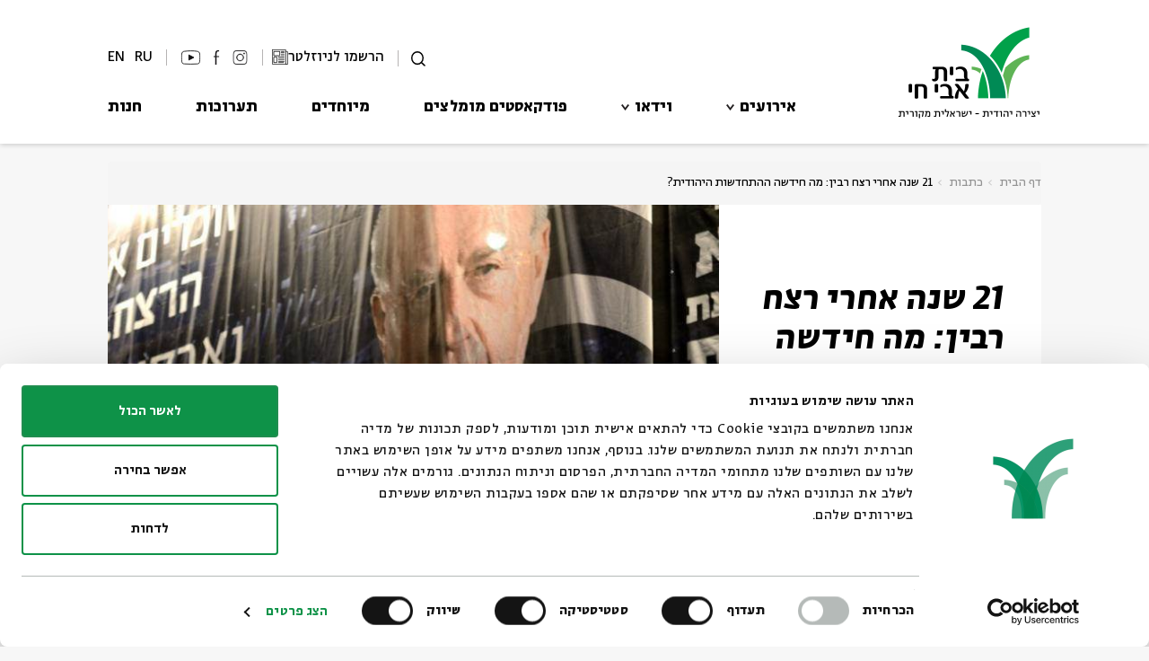

--- FILE ---
content_type: text/html; charset=utf-8
request_url: https://www.bac.org.il/blog/?postID=14349
body_size: 156339
content:


<!DOCTYPE html>
<html>
<head>
    <meta charset="utf-8" />
    <meta name="viewport" content="width=device-width, initial-scale=1.0">
    <title>
בית אבי חי | 21 שנה אחרי רצח רבין: מה חידשה ההתחדשות היהודית?    </title>
    <!-- Tag Manager In Head -->
    <!-- Google Tag Manager -->
<script>(function(w,d,s,l,i){w[l]=w[l]||[];w[l].push({'gtm.start':new Date().getTime(),event:'gtm.js'});var f=d.getElementsByTagName(s)[0],j=d.createElement(s),dl=l!='dataLayer'?'&l='+l:'';j.async=true;j.src='https://www.googletagmanager.com/gtm.js?id='+i+dl;f.parentNode.insertBefore(j,f);})(window,document,'script','dataLayer','GTM-5N4NL46');</script>
<!-- End Google Tag Manager -->
            <meta name="description" content="בעקבות רצח רבין נוצרו יוזמות רבות של קירוב לבבות בין דתיים וחילונים. התבוננות מחודשת בהן מראה שהחברה..." />
        <meta property="og:description" content="בעקבות רצח רבין נוצרו יוזמות רבות של קירוב לבבות בין דתיים וחילונים. התבוננות מחודשת בהן מראה שהחברה..." />
                <meta name="keywords" />

            <link rel="canonical" href="https://www.bac.org.il/blog/?postID=14349" />
            <meta property="og:image" content="https://cdn.bac.org.il/warehouse/content/pics/pic_14349_b.jpg" />
        <meta property="og:url" content="https://www.bac.org.il/blog/?postID=14349" />



        <link rel="shortcut icon" href="https://cdn.bac.org.il/warehouse/content/pics/favicon.svg" type="image/x-icon" />
    <script src="https://code.jquery.com/jquery-3.6.4.min.js" type="text/javascript"></script>
    <script src="https://static.smarticket.co.il/assets/iframe.min.js"></script>
    
    
    <script src="https://cdn.bac.org.il/Scripts/jquery-ui.min.js" type="text/javascript"></script>
    <script src="https://cdn.bac.org.il/Scripts/jquery.ui.datepicker-he.js" type="text/javascript"></script>
    <script src="https://cdn.bac.org.il/Scripts/hebcal.noloc.min.js" type="text/javascript"></script>
    <script src="https://cdn.bac.org.il/Scripts/GregToHeb.js" type="text/javascript"></script>
    <script src="https://cdn.bac.org.il/Scripts/jquery.validate.min.js"></script>
    <script src="https://cdn.bac.org.il/Scripts/bootstrap.min.js" type="text/javascript"></script>
    <script src="https://cdn.bac.org.il/Scripts/owl.carousel.min.js" type="text/javascript"></script>
    <script src="https://cdn.bac.org.il/Scripts/blueimp-gallery.min.js"></script>
    <script src="https://cdn.bac.org.il/Scripts/extm/extm.min.js"></script>
    
    
    <!--Masonry js grid-->
    
    <!-- waterfall js -->
    <script src="https://cdn.bac.org.il/Scripts/waterfall.js-main/waterfall.min.js"></script>
    <script src="https://www.youtube.com/iframe_api"></script>

    <link rel="stylesheet" type="text/css" href="https://cdn.jsdelivr.net/gh/greghub/green-audio-player/dist/css/green-audio-player.min.css">
    <script src="https://cdn.jsdelivr.net/gh/greghub/green-audio-player/dist/js/green-audio-player.min.js"></script>

    
    <link href="/Content/fonts.css" rel="stylesheet" />
    
    <link href="https://cdn.bac.org.il/Content/bootstrap.min.css" rel="stylesheet" />
    <link href="https://cdn.bac.org.il/Content/jquery-ui.min.css" rel="stylesheet" />
    <link href="https://cdn.bac.org.il/Content/owl.carousel.min.css" rel="stylesheet" />
    <link href="https://cdn.bac.org.il/Content/blueimp-gallery.min.css" rel="stylesheet" />

    <link rel="stylesheet" href="https://cdnjs.cloudflare.com/ajax/libs/overlayscrollbars/1.13.1/css/OverlayScrollbars.min.css">

    <script src="https://cdnjs.cloudflare.com/ajax/libs/overlayscrollbars/1.13.1/js/jquery.overlayScrollbars.min.js"></script>
    
        <link href="https://cdn.bac.org.il/Content/site.css?v=5" rel="stylesheet" />


    
    
    <link href="https://cdn.bac.org.il/Content/header.css?v=1.1" rel="stylesheet" />
    
    <link href="https://cdn.bac.org.il/Content/footer.css?v=3" rel="stylesheet" />
    
    <script>window.MSInputMethodContext && document.documentMode && document.write('<script src="https://cdn.jsdelivr.net/gh/nuxodin/ie11CustomProperties@4.1.0/ie11CustomProperties.min.js"><\/script>');</script>
    <link rel="stylesheet" type="text/css" href="//cdn.jsdelivr.net/npm/slick-carousel@1.8.1/slick/slick.css" />
    <script type="text/javascript" src="//cdn.jsdelivr.net/npm/slick-carousel@1.8.1/slick/slick.min.js"></script>
    <script src="https://cdn.jsdelivr.net/npm/css-vars-ponyfill@2"></script>
    
    <!-- Google Analytics -->
    <script>
console.log("Google Analytics");
</script>
    <!-- Facebook Pixel -->
    <script>
console.log("Pixel");
</script>
    <!-- JS Code in Head -->
    <script>
console.log("Inside Head");
</script>

<!-- Coockiebot CMP Banner -->

<script id="Cookiebot" src="https://consent.cookiebot.com/uc.js" data-cbid="e624856d-e937-489d-b6e3-3e60e676c448" data-blockingmode="auto" type="text/javascript">
</script>


<!-- Accessibility - bac.org.il -->

<script> 
window.interdeal = {
	sitekey   : "994aed7476a1efff3d2099adff55632b",
	Position  : "Right",
	Menulang  : "HE",
	domains	 : {
	  js  : "https://js.nagich.co.il/",
	  acc : "https://access.nagich.co.il/"
	},	
	isPartial : true,
	btnStyle  : {
			color : {
			    main   : "#000000",
			    second : "#fff"
			},
			vPosition : ["90%","15%"], //Y-axis position of the widget, left side is reffering to the desktop version, the right side is for mobile.
			scale	  : ["0.6","0.5"], //Size of the widget, the left side is referring to the desktop version, the right side is for mobile.
			icon	  : { 
				type	: 6, //You can choose between 1- 14 icons, or set value as string like "Accessibility".
				shape	: "circle", //You can choose the following shapes: "circle", "rectangle", "rounded", "semicircle".
				outline	: true //true / false.
			}
		}
};
(function(doc, head, body){
	var coreCall             = doc.createElement('script');
	coreCall.src             = 'https://js.nagich.co.il/core/4.3.7/accessibility.js';
	coreCall.defer           = true;
	coreCall.integrity       = 'sha512-hGa5HZtFkT1M7+tUDtU/cbw6AG0ORz3oblztCoTZ/z2qPyr7dgwH3zoT8qpgj21MgcRsMFLD6NNKePGvVks3Ig==';
	coreCall.crossOrigin     = 'anonymous';
	coreCall.setAttribute('data-cfasync', true );
	body? body.appendChild(coreCall) : head.appendChild(coreCall);
})(document, document.head, document.body);
</script>

    <script type="text/javascript">
    (function (d, t) {
            var g = d.createElement(t),
                s = d.getElementsByTagName(t)[0];
            g.src = "https://www.pulseem.co.il/Pulseem/scripts/application.js?d=" + Math.floor(Date.now() / 1000);
            g.setAttribute("key", "rnZaYhVxQWG2GYk1rkvbXA==");
            g.setAttribute("swfolder", "/Scripts/");
            s.parentNode.insertBefore(g, s);
        }(document, "script"))</script>
</head>

<!-- JS Above Body -->

<body class=" blogPostPage ">

    <!-- Tag Manager In Body -->
    <!-- Google Tag Manager (noscript) -->
<noscript><iframe src="https://www.googletagmanager.com/ns.html?id=GTM-5N4NL46"
height="0" width="0" style="display:none;visibility:hidden"></iframe></noscript>
<!-- End Google Tag Manager (noscript) -->

    <!-- Google Adwords Remarketing -->
    <script>
console.log("Remarketing");
</script>
    <!-- JS In Body Top -->
    <script>
console.log("inside Body");
</script>
    <input type="hidden" id="siteVideo" value="" />

<header id="SiteHeader">
    <div class="Header-Inner">
        <button class="nav-toggle" type="button">
            <span class="toggle-bar"></span>
            <span class="toggle-bar"></span>
            <span class="toggle-bar"></span>
        </button>
            <a class="header-logo" href="/">
                    <img class="desktop" src="/Content/assets/logo.png" width="162" height="103" alt="בית אבי חי">
                                    <img class="mobile" src="/Content/assets/logo-m.png" width="231" height="54" alt="בית אבי חי">


            </a>
        <div class="nav-wrapper">
            <div class="toolbar">
                <button class="search-btn" type="button">
                    <svg xmlns="http://www.w3.org/2000/svg" width="16.535" height="16.14" viewBox="0 0 16.535 16.14">
                        <g id="Group_6105" data-name="Group 6105" transform="translate(-17.726 1.641)">
                            <g id="Ellipse_3" data-name="Ellipse 3" transform="translate(17.726 -1.641)" fill="none" stroke="#000" stroke-width="1.5">
                                <circle cx="7.217" cy="7.217" r="7.217" stroke="none" />
                                <circle cx="7.217" cy="7.217" r="6.467" fill="none" />
                            </g>
                            <line id="Line_1" data-name="Line 1" x2="4.474" y2="3.842" transform="translate(29.299 10.088)" fill="none" stroke="#000" stroke-width="1.5" />
                        </g>
                    </svg>
                    <span class="horizontalLine"></span>
                </button>


                
                <div class="registrationForm">
                        <a href="/newsletter"  target="" id="registrationFormLink">
                            <svg xmlns="http://www.w3.org/2000/svg" data-name="Group 7318" width="17.214" height="17.212" viewBox="0 0 17.214 17.212">
                                <defs>
                                    <clipPath id="vyuuiy8gba">
                                        <path data-name="Rectangle 1676" style="stroke:#000;stroke-width:.2px" d="M0 0h17.214v17.212H0z" />
                                    </clipPath>
                                </defs>
                                <g data-name="Group 7317" style="clip-path:url(#vyuuiy8gba)">
                                    <path data-name="Path 45719" d="M302.609 63.789h-3.262a.192.192 0 1 1 0-.384h3.262a.192.192 0 1 1 0 .384" transform="translate(-289.589 -61.377)" style="stroke:#000;stroke-width:.2px" />
                                    <path data-name="Path 45720" d="M302.609 113.664h-3.262a.192.192 0 1 1 0-.384h3.262a.192.192 0 1 1 0 .384" transform="translate(-289.589 -109.658)" style="stroke:#000;stroke-width:.2px" />
                                    <path data-name="Path 45721" d="M302.609 163.539h-3.262a.192.192 0 1 1 0-.384h3.262a.192.192 0 1 1 0 .384" transform="translate(-289.589 -157.938)" style="stroke:#000;stroke-width:.2px" />
                                    <path data-name="Path 45722" d="M302.609 213.414h-3.262a.192.192 0 1 1 0-.384h3.262a.192.192 0 1 1 0 .384" transform="translate(-289.589 -206.218)" style="stroke:#000;stroke-width:.2px" />
                                    <path data-name="Path 45723" d="M217.746 263.289h-6.065a.192.192 0 1 1 0-.384h6.065a.192.192 0 1 1 0 .384" transform="translate(-204.726 -254.498)" style="stroke:#000;stroke-width:.2px" />
                                    <path data-name="Path 45724" d="M217.746 313.164h-6.065a.192.192 0 1 1 0-.384h6.065a.192.192 0 1 1 0 .384" transform="translate(-204.726 -302.778)" style="stroke:#000;stroke-width:.2px" />
                                    <path data-name="Path 45725" d="M217.746 363.039h-6.065a.192.192 0 1 1 0-.384h6.065a.192.192 0 1 1 0 .384" transform="translate(-204.726 -351.058)" style="stroke:#000;stroke-width:.2px" />
                                    <path data-name="Path 45726" d="M217.746 412.914h-6.065a.192.192 0 0 1 0-.384h6.065a.192.192 0 0 1 0 .384" transform="translate(-204.726 -399.338)" style="stroke:#000;stroke-width:.2px" />
                                    <path data-name="Path 45727" d="M217.2 462.789h-5.521a.192.192 0 0 1 0-.384h5.521a.192.192 0 0 1 0 .384" transform="translate(-204.726 -447.619)" style="stroke:#000;stroke-width:.2px" />
                                    <path data-name="Path 45728" d="M448.31 88.682a.192.192 0 0 1-.192-.192v-13.1a.192.192 0 0 1 .384 0v13.1a.192.192 0 0 1-.192.192" transform="translate(-433.788 -72.79)" style="stroke:#000;stroke-width:.2px" />
                                    <path data-name="Path 45729" d="M15.491 17.212H1.412A1.383 1.383 0 0 1 0 15.83V.641A.655.655 0 0 1 .653 0h13.424a.637.637 0 0 1 .636.636V2.6a.192.192 0 1 1-.384 0V.636a.253.253 0 0 0-.253-.253H.653a.27.27 0 0 0-.269.258V15.83a1 1 0 0 0 1.028 1h14.079a.192.192 0 1 1 0 .384" style="stroke:#000;stroke-width:.2px" />
                                    <path data-name="Path 45730" d="M449.557 90a1.388 1.388 0 0 1-1.419-1.387.192.192 0 1 1 .384 0 1.009 1.009 0 0 0 1.035 1 1.1 1.1 0 0 0 1.062-1.015V75.864a.286.286 0 0 0-.285-.285h-2.024a.192.192 0 1 1 0-.384h2.024a.67.67 0 0 1 .669.669v12.752a.188.188 0 0 1 0 .02A1.466 1.466 0 0 1 449.557 90" transform="translate(-433.788 -72.79)" style="stroke:#000;stroke-width:.2px" />
                                    <path data-name="Path 45731" d="M58.42 68.649h-5.593a.672.672 0 0 1-.672-.672v-3.9a.672.672 0 0 1 .672-.672h5.593a.672.672 0 0 1 .672.672v3.9a.672.672 0 0 1-.672.672m-5.593-4.861a.288.288 0 0 0-.288.288v3.9a.288.288 0 0 0 .288.288h5.593a.288.288 0 0 0 .288-.288v-3.9a.288.288 0 0 0-.288-.288z" transform="translate(-50.487 -61.377)" style="stroke:#000;stroke-width:.2px" />
                                    <path data-name="Path 45732" d="M55.239 270.232h-2.412a.672.672 0 0 1-.672-.672v-5.4a.672.672 0 0 1 .672-.672h2.413a.672.672 0 0 1 .672.672v5.4a.672.672 0 0 1-.672.672m-2.413-6.361a.288.288 0 0 0-.288.288v5.4a.288.288 0 0 0 .288.288h2.413a.288.288 0 0 0 .288-.288v-5.4a.288.288 0 0 0-.288-.288z" transform="translate(-50.487 -255.061)" style="stroke:#000;stroke-width:.2px" />
                                </g>
                            </svg>
                            <span>הרשמו לניוזלטר</span>
                        </a>
                </div>
                <span class="horizontalLine"></span>
                <div class="socials">
                        <a class="socials-link inst" target="_blank" href="https://www.instagram.com/beitavichai" onclick="sendDataLayer('Top Bar', 'סרגל עליון', 'Instagram')">
                                    <svg xmlns="http://www.w3.org/2000/svg" data-name="Group 7145" width="19.11" height="19.268" viewBox="0 0 19.11 19.268">
                                        <defs>
                                            <clipPath id="ms3fkrkiqa">
                                                <path data-name="Rectangle 1634" style="stroke:#000;stroke-width:.3px;fill:none" d="M0 0h19.11v19.268H0z" />
                                            </clipPath>
                                        </defs>
                                        <g data-name="Group 7127" style="clip-path:url(#ms3fkrkiqa)">
                                            <path data-name="Path 45506" d="M5.105 19.267A5.151 5.151 0 0 1 0 14.083V5.157A5.154 5.154 0 0 1 1.492 1.5 5.048 5.048 0 0 1 5.105 0h8.9a5.048 5.048 0 0 1 3.613 1.5 5.154 5.154 0 0 1 1.492 3.657v8.926a5.151 5.151 0 0 1-5.105 5.184zm0-18.432A4.313 4.313 0 0 0 .81 5.157v8.926a4.326 4.326 0 0 0 4.3 4.348h8.9a4.326 4.326 0 0 0 4.3-4.348V5.157a4.313 4.313 0 0 0-4.3-4.321zm4.45 13.587a4.748 4.748 0 0 1-3.4-1.4 4.789 4.789 0 1 1 6.792 0 4.748 4.748 0 0 1-3.4 1.4m0-8.742a3.966 3.966 0 1 0 4.005 3.926A3.971 3.971 0 0 0 9.555 5.68m5.371-.553a.844.844 0 0 1-.84-.866.866.866 0 0 1 1.732 0 .841.841 0 0 1-.892.866" transform="translate(0 .001)" style="fill:#141215;stroke:#000;stroke-width:.3px" />
                                        </g>
                                    </svg>
                        </a>
                        <a class="socials-link fb" target="_blank" href="https://www.facebook.com/BeitAviChai" onclick="sendDataLayer('Top Bar', 'סרגל עליון', 'Facebook')">
                                    <svg xmlns="http://www.w3.org/2000/svg" data-name="Group 7143" width="8.303" height="19.229" viewBox="0 0 8.303 19.229">
                                        <defs>
                                            <clipPath id="ohlx3yqf5a">
                                                <path data-name="Rectangle 1632" style="fill:none" d="M0 0h8.303v19.229H0z" />
                                            </clipPath>
                                        </defs>
                                        <g data-name="Group 7125" style="clip-path:url(#ohlx3yqf5a)">
                                            <path data-name="Path 45505" d="M2.708 19.229V9.143H0V7.735h2.708v-3.22c0-1.8.422-3.066 1.255-3.748A4.36 4.36 0 0 1 6.793 0C7.3 0 7.811.038 8.3.086l-.052 1.347h-.774c-2.044 0-2.916.872-2.916 2.916v3.386h3.69l-.089 1.408h-3.6v10.086z" style="fill:#141215" />
                                        </g>
                                    </svg>
                        </a>
                        <a class="socials-link yt" target="_blank" href="https://www.youtube.com/user/beitavichaivideo" onclick="sendDataLayer('Top Bar', 'סרגל עליון', 'Youtube')">
                                    <svg xmlns="http://www.w3.org/2000/svg" data-name="Group 7144" width="26.169" height="19.268" viewBox="0 0 26.169 19.268">
                                        <defs>
                                            <clipPath id="boeba55oka">
                                                <path data-name="Rectangle 1631" style="stroke:#000;fill:none" d="M0 0h26.169v19.268H0z" />
                                            </clipPath>
                                        </defs>
                                        <g data-name="Mask Group 7123" style="clip-path:url(#boeba55oka)">
                                            <path data-name="Path 45503" d="M9.693 24.98a5.285 5.285 0 0 1-.925-2.446 33.078 33.078 0 0 1-.268-4v-1.875a35.956 35.956 0 0 1 .268-4.026 4.965 4.965 0 0 1 .925-2.356 3.755 3.755 0 0 1 2.535-1.133c4.593-.686 12.706-1.014 17.209 0a4.39 4.39 0 0 1 2.535 1.133 4.965 4.965 0 0 1 .925 2.356 35.967 35.967 0 0 1 .268 4.026v1.879a33.088 33.088 0 0 1-.268 4 5.285 5.285 0 0 1-.925 2.446 3.563 3.563 0 0 1-2.535 1.014 133.949 133.949 0 0 1-16.971 0 3.824 3.824 0 0 1-2.773-1.018z" transform="translate(-7.749 -7.748)" style="stroke:#000;fill:none" />
                                            <path data-name="Path 45504" d="m125.84 73.832-6.681-3.4v6.86z" transform="translate(-108.625 -64.205)" style="fill:#141215;stroke:#000" />
                                        </g>
                                    </svg>
                        </a>

                </div>

                <div class="lang-box-holder">
                            <div class="lang-box-desk">
                                <a href="https://www.bac.org.il/en">EN</a>

                                <a href="https://www.bac.org.il/ru">RU</a>
                            </div>
                            <span class="horizontalLine"></span>
                </div>

            </div>
            <nav class="main-nav">
                <ul class="main-nav-list">
                            <li class="main-nav-item has-sub">
                                <a class="main-nav-link has-sub" target="" href="/events" onclick="sendDataLayer('ניווט באתר', 'סרגל עליון', 'אירועים')">אירועים</a>
                                <ul class="sub-menu">
                                            <li class="sub-menu-item" data-show="True">
                                                <a class="sub-menu-link " target="" href="/events/?subjectID=3" onclick="sendDataLayer('ניווט באתר', 'סרגל עליון', 'אירועים-ילדים')">ילדים</a>
                                            </li>
                                            <li class="sub-menu-item" data-show="True">
                                                <a class="sub-menu-link " target="" href="/events/?subjectID=4" onclick="sendDataLayer('ניווט באתר', 'סרגל עליון', 'אירועים-מוזיקה')">מוזיקה</a>
                                            </li>
                                            <li class="sub-menu-item" data-show="True">
                                                <a class="sub-menu-link " target="" href="/events/?subjectID=6" onclick="sendDataLayer('ניווט באתר', 'סרגל עליון', 'אירועים-אנגלית')">אנגלית</a>
                                            </li>
                                            <li class="sub-menu-item" data-show="True">
                                                <a class="sub-menu-link " target="" href="/events/?subjectID=8" onclick="sendDataLayer('ניווט באתר', 'סרגל עליון', 'אירועים-מיוחדים')">מיוחדים</a>
                                            </li>
                                            <li class="sub-menu-item" data-show="True">
                                                <a class="sub-menu-link " target="" href="/events/?subjectID=9" onclick="sendDataLayer('ניווט באתר', 'סרגל עליון', 'אירועים-נוער')">נוער</a>
                                            </li>
                                            <li class="sub-menu-item" data-show="True">
                                                <a class="sub-menu-link " target="" href="/events/?subjectID=10" onclick="sendDataLayer('ניווט באתר', 'סרגל עליון', 'אירועים-ספרות ושירה')">ספרות ושירה</a>
                                            </li>
                                            <li class="sub-menu-item" data-show="True">
                                                <a class="sub-menu-link " target="" href="/events/?subjectID=7" onclick="sendDataLayer('ניווט באתר', 'סרגל עליון', 'אירועים-סדר בוקר')">סדר בוקר</a>
                                            </li>
                                            <li class="sub-menu-item" data-show="True">
                                                <a class="sub-menu-link " target="" href="/events/series" onclick="sendDataLayer('ניווט באתר', 'סרגל עליון', 'אירועים-סדרות')">סדרות</a>
                                            </li>
                                </ul>
                                    <button type="button" class="submenu-toggle"></button>
                            </li>
                            <li class="main-nav-item has-sub">
                                <a class="main-nav-link has-sub" target="" href="/videos" onclick="sendDataLayer('ניווט באתר', 'סרגל עליון', 'וידאו')">וידאו</a>
                                <ul class="sub-menu">
                                            <li class="sub-menu-item" data-show="True">
                                                <a class="sub-menu-link " target="" href="/videos/?subjectID=3" onclick="sendDataLayer('ניווט באתר', 'סרגל עליון', 'וידאו-ילדים')">ילדים</a>
                                            </li>
                                            <li class="sub-menu-item" data-show="True">
                                                <a class="sub-menu-link " target="" href="/videos/?subjectID=4" onclick="sendDataLayer('ניווט באתר', 'סרגל עליון', 'וידאו-מוזיקה')">מוזיקה</a>
                                            </li>
                                            <li class="sub-menu-item" data-show="True">
                                                <a class="sub-menu-link " target="" href="/videos/?subjectID=6" onclick="sendDataLayer('ניווט באתר', 'סרגל עליון', 'וידאו-אנגלית')">אנגלית</a>
                                            </li>
                                            <li class="sub-menu-item" data-show="True">
                                                <a class="sub-menu-link " target="" href="/videos/?subjectID=8" onclick="sendDataLayer('ניווט באתר', 'סרגל עליון', 'וידאו-מיוחדים')">מיוחדים</a>
                                            </li>
                                            <li class="sub-menu-item" data-show="True">
                                                <a class="sub-menu-link " target="" href="/videos/?subjectID=10" onclick="sendDataLayer('ניווט באתר', 'סרגל עליון', 'וידאו-ספרות ושירה')">ספרות ושירה</a>
                                            </li>
                                            <li class="sub-menu-item" data-show="True">
                                                <a class="sub-menu-link " target="" href="/videos/?subjectID=7" onclick="sendDataLayer('ניווט באתר', 'סרגל עליון', 'וידאו-סדר בוקר')">סדר בוקר</a>
                                            </li>
                                </ul>
                                    <button type="button" class="submenu-toggle"></button>
                            </li>
                            <li class="main-nav-item ">
                                <a class="main-nav-link " target="" href="/podcasts" onclick="sendDataLayer('ניווט באתר', 'סרגל עליון', 'פודקאסטים מומלצים')">פודקאסטים מומלצים</a>
                            </li>
                            <li class="main-nav-item ">
                                <a class="main-nav-link " target="" href="/specials" onclick="sendDataLayer('ניווט באתר', 'סרגל עליון', 'מיוחדים')">מיוחדים</a>
                            </li>
                            <li class="main-nav-item ">
                                <a class="main-nav-link " target="" href="/exhibitions" onclick="sendDataLayer('ניווט באתר', 'סרגל עליון', 'תערוכות')">תערוכות</a>
                            </li>
                            <li class="main-nav-item ">
                                <a class="main-nav-link " target="" href="/items" onclick="sendDataLayer('ניווט באתר', 'סרגל עליון', 'חנות')">חנות</a>
                            </li>
                </ul>
            </nav>
        </div>
        <div class="search-wrapper">
            <form class="search" action="/home/search">
                <input id="ContentType" type="hidden" name="ContentType" value="">
                <input class="search-input" type="text" name="Search" placeholder="חפש" tabindex="-1">
                <button class="search-close" type="button" tabindex="-1">
                    <span class="sr-only">סגור</span>
                    <svg xmlns="http://www.w3.org/2000/svg" width="20.904" height="20.904" viewBox="0 0 20.904 20.904">
                        <g transform="translate(-46.293 -53.668)">
                            <line x2="19.49" y2="19.49" transform="translate(47 54.375)" fill="none" stroke="#fff" stroke-width="2" />
                            <line x1="19.49" y2="19.49" transform="translate(47 54.375)" fill="none" stroke="#fff" stroke-width="2" />
                        </g>
                    </svg>
                </button>
            </form>
        </div>

        <button class="search-btn mobile" type="button">
            <svg xmlns="http://www.w3.org/2000/svg" width="16.535" height="16.14" viewBox="0 0 16.535 16.14">
                <g id="Group_6105" data-name="Group 6105" transform="translate(-17.726 1.641)">
                    <g id="Ellipse_3" data-name="Ellipse 3" transform="translate(17.726 -1.641)" fill="none" stroke="#000" stroke-width="1.5">
                        <circle cx="7.217" cy="7.217" r="7.217" stroke="none" />
                        <circle cx="7.217" cy="7.217" r="6.467" fill="none" />
                    </g>
                    <line id="Line_1" data-name="Line 1" x2="4.474" y2="3.842" transform="translate(29.299 10.088)" fill="none" stroke="#000" stroke-width="1.5" />
                </g>
            </svg>
        </button>
    </div>

</header>


<script>
    $("#changeMultiLanguage").change(function () {
        if (this.checked) {
            $.post("/Home/SetMultiLanguage", function (data) {
                location.reload();
            })
        }
        else {
            $.post("/Home/RemoveMultiLanguage", function (data) {
                location.reload();
            })
        }
    });

    function ChangeLang(LanguageID) {
        var currentLang = "";
        if (LanguageID == 1) {
            currentLang = "/en";
        }

        var folders =
            [   currentLang + '/events',
                currentLang + '/about',
                currentLang + '/catalog',
                currentLang + '/videos',
                currentLang + '/blog',
                currentLang + '/specials',
                currentLang + '/exhibitions',
                currentLang + '/Exhibitions',
                currentLang + '/festival',
                currentLang + '/podcasts',
                currentLang + '/contact',
                currentLang + '/team',
                currentLang + '/events/archive',
                currentLang + '/events/series']
        if (folders.indexOf(window.location.pathname) > -1) {
            if (LanguageID == 1) {
                window.location.href = window.location.pathname.replace('/en', '');
            }
            else {
                window.location.href = "/en" + window.location.pathname;
            }
        } else {
            if (LanguageID == 1) {
                window.location.href = "/"
            }
            else {
                window.location.href = "/en"
            }   
        }
    }

    
</script>


    



<div class="body-content test " LanguageID="1">
    <main class="blog-post-page">
        

<nav aria-label="breadcrumb" class="breadcrumbs">
    <ol class="breadcrumb">
                    <li class="breadcrumb-item"><a href="/">דף הבית</a></li>
                    <li class="breadcrumb-item"><a href="/blog">כתבות</a></li>
                    <li class="breadcrumb-item">21 שנה אחרי רצח רבין: מה חידשה ההתחדשות היהודית?</li>

    </ol>
</nav>
        <section class="event-banner blog-post-banner complex-banner">
            <div class="info">
                <h1 class="title">21 שנה אחרי רצח רבין: מה חידשה ההתחדשות היהודית?</h1>
                <div class="date-wrapper">
                        <div class="writer-wrapper">
                            <a class="name" href="/Home/Search?Search=זהר אלמקייס">זהר אלמקייס</a>
                        </div>
                                            <div class="date">03.11.16</div>
                </div>
            </div>




        <div class="image" style="background-image:url('https://cdn.bac.org.il/warehouse/content/pics/pic_14349_a.jpg')" aria-label="21 שנה אחרי רצח רבין: מה חידשה ההתחדשות היהודית?"></div>
        </section>
        <section class="blog-text complex-desc">
            <div class="side-content">
                <div class="test" style="display:none;">
                    OldContentID: 302449
                    OldRefID: 100006
                </div>
                <h2 class="subtitle">בעקבות רצח רבין נוצרו יוזמות רבות של קירוב לבבות בין דתיים וחילונים. התבוננות מחודשת בהן מראה שהחברה הישראלית נותרה שסועה, שהחיפוש אחר יחסים אחרים עם היהדות התגלה דווקא כתוצר של משבר החילוניות ושלוואקום שנפער בתווך השתחלה היהדות המתחדשת</h2>
                <div class="share-wrapper">
                    <a class="share" href="javascript:void(0)">
                        <svg xmlns="http://www.w3.org/2000/svg" width="12.948" height="13.921" viewBox="0 0 12.948 13.921">
                            <g transform="translate(0.05 0.05)">
                                <g transform="translate(0 4.42)">
                                    <path d="M326.962,479.9a2.49,2.49,0,1,1,2.49-2.49h0A2.492,2.492,0,0,1,326.962,479.9Z" transform="translate(-324.472 -474.925)"></path>
                                </g>
                                <g transform="translate(7.869)">
                                    <path d="M334.044,475.927a2.49,2.49,0,1,1,2.49-2.49h0A2.493,2.493,0,0,1,334.044,475.927Z" transform="translate(-331.554 -470.947)"></path>
                                </g>
                                <g transform="translate(7.869 8.841)">
                                    <path d="M334.044,483.884a2.49,2.49,0,1,1,2.49-2.49h0A2.492,2.492,0,0,1,334.044,483.884Z" transform="translate(-331.554 -478.904)"></path>
                                </g>
                                <g transform="translate(4.136 7.714)">
                                    <path d="M332.493,480.7a.279.279,0,0,1-.137-.036l-4.019-2.255a.279.279,0,1,1,.273-.487l4.019,2.255a.279.279,0,0,1-.137.522Z" transform="translate(-328.195 -477.89)"></path>
                                </g>
                                <g transform="translate(4.135 3.297)">
                                    <path d="M328.474,476.728a.279.279,0,0,1-.137-.522l4.019-2.255a.279.279,0,1,1,.273.487l-4.019,2.255A.281.281,0,0,1,328.474,476.728Z" transform="translate(-328.194 -473.915)"></path>
                                </g>
                            </g>
                        </svg>
                        <span class="text">שיתוף</span>
                    </a>
                    <div class="share-items">
                        <a class="share-item facebook" href="https://www.facebook.com/sharer/sharer.php?u=https://www.bac.org.il/blog/?postID=14349" target="_blank" onclick="sendDataLayer('אירוע','שיתוף', 'פייסבוק - 21 שנה אחרי רצח רבין: מה חידשה ההתחדשות היהודית?')">
                            <svg xmlns="http://www.w3.org/2000/svg" xmlns:xlink="http://www.w3.org/1999/xlink" version="1.1" id="Layer_1" x="0px" y="0px" viewBox="0 0 310 310" style="enable-background:new 0 0 310 310;" xml:space="preserve">
                            <g id="XMLID_834_">
                            <path id="XMLID_835_" d="M81.703,165.106h33.981V305c0,2.762,2.238,5,5,5h57.616c2.762,0,5-2.238,5-5V165.765h39.064   c2.54,0,4.677-1.906,4.967-4.429l5.933-51.502c0.163-1.417-0.286-2.836-1.234-3.899c-0.949-1.064-2.307-1.673-3.732-1.673h-44.996   V71.978c0-9.732,5.24-14.667,15.576-14.667c1.473,0,29.42,0,29.42,0c2.762,0,5-2.239,5-5V5.037c0-2.762-2.238-5-5-5h-40.545   C187.467,0.023,186.832,0,185.896,0c-7.035,0-31.488,1.381-50.804,19.151c-21.402,19.692-18.427,43.27-17.716,47.358v37.752H81.703   c-2.762,0-5,2.238-5,5v50.844C76.703,162.867,78.941,165.106,81.703,165.106z" />































































                                        </g>
                                    </svg>
                        </a>
                        <a class="share-item twitter" href="https://twitter.com/intent/tweet?text=https://www.bac.org.il/blog/?postID=14349" target="_blank">
                            <svg xmlns="http://www.w3.org/2000/svg" xmlns:xlink="http://www.w3.org/1999/xlink" version="1.1" id="Layer_1" x="0px" y="0px" viewBox="0 0 310 310" style="enable-background:new 0 0 310 310;" xml:space="preserve">
                            <g id="XMLID_826_">
                            <path id="XMLID_827_" d="M302.973,57.388c-4.87,2.16-9.877,3.983-14.993,5.463c6.057-6.85,10.675-14.91,13.494-23.73   c0.632-1.977-0.023-4.141-1.648-5.434c-1.623-1.294-3.878-1.449-5.665-0.39c-10.865,6.444-22.587,11.075-34.878,13.783   c-12.381-12.098-29.197-18.983-46.581-18.983c-36.695,0-66.549,29.853-66.549,66.547c0,2.89,0.183,5.764,0.545,8.598   C101.163,99.244,58.83,76.863,29.76,41.204c-1.036-1.271-2.632-1.956-4.266-1.825c-1.635,0.128-3.104,1.05-3.93,2.467   c-5.896,10.117-9.013,21.688-9.013,33.461c0,16.035,5.725,31.249,15.838,43.137c-3.075-1.065-6.059-2.396-8.907-3.977   c-1.529-0.851-3.395-0.838-4.914,0.033c-1.52,0.871-2.473,2.473-2.513,4.224c-0.007,0.295-0.007,0.59-0.007,0.889   c0,23.935,12.882,45.484,32.577,57.229c-1.692-0.169-3.383-0.414-5.063-0.735c-1.732-0.331-3.513,0.276-4.681,1.597   c-1.17,1.32-1.557,3.16-1.018,4.84c7.29,22.76,26.059,39.501,48.749,44.605c-18.819,11.787-40.34,17.961-62.932,17.961   c-4.714,0-9.455-0.277-14.095-0.826c-2.305-0.274-4.509,1.087-5.294,3.279c-0.785,2.193,0.047,4.638,2.008,5.895   c29.023,18.609,62.582,28.445,97.047,28.445c67.754,0,110.139-31.95,133.764-58.753c29.46-33.421,46.356-77.658,46.356-121.367   c0-1.826-0.028-3.67-0.084-5.508c11.623-8.757,21.63-19.355,29.773-31.536c1.237-1.85,1.103-4.295-0.33-5.998   C307.394,57.037,305.009,56.486,302.973,57.388z" />































































                                        </g>
                                    </svg>
                        </a>
                        <a class="share-item whatsapp" href="http://api.whatsapp.com/send?text=21 שנה אחרי רצח רבין: מה חידשה ההתחדשות היהודית? https://www.bac.org.il/blog/?postID=14349l" target="_blank">
                            <svg xmlns="http://www.w3.org/2000/svg" xmlns:xlink="http://www.w3.org/1999/xlink" version="1.1" id="Layer_1" x="0px" y="0px" viewBox="0 0 308 308" style="enable-background:new 0 0 308 308;" xml:space="preserve">
                            <g id="XMLID_468_">
                            <path id="XMLID_469_" d="M227.904,176.981c-0.6-0.288-23.054-11.345-27.044-12.781c-1.629-0.585-3.374-1.156-5.23-1.156   c-3.032,0-5.579,1.511-7.563,4.479c-2.243,3.334-9.033,11.271-11.131,13.642c-0.274,0.313-0.648,0.687-0.872,0.687   c-0.201,0-3.676-1.431-4.728-1.888c-24.087-10.463-42.37-35.624-44.877-39.867c-0.358-0.61-0.373-0.887-0.376-0.887   c0.088-0.323,0.898-1.135,1.316-1.554c1.223-1.21,2.548-2.805,3.83-4.348c0.607-0.731,1.215-1.463,1.812-2.153   c1.86-2.164,2.688-3.844,3.648-5.79l0.503-1.011c2.344-4.657,0.342-8.587-0.305-9.856c-0.531-1.062-10.012-23.944-11.02-26.348   c-2.424-5.801-5.627-8.502-10.078-8.502c-0.413,0,0,0-1.732,0.073c-2.109,0.089-13.594,1.601-18.672,4.802   c-5.385,3.395-14.495,14.217-14.495,33.249c0,17.129,10.87,33.302,15.537,39.453c0.116,0.155,0.329,0.47,0.638,0.922   c17.873,26.102,40.154,45.446,62.741,54.469c21.745,8.686,32.042,9.69,37.896,9.69c0.001,0,0.001,0,0.001,0   c2.46,0,4.429-0.193,6.166-0.364l1.102-0.105c7.512-0.666,24.02-9.22,27.775-19.655c2.958-8.219,3.738-17.199,1.77-20.458   C233.168,179.508,230.845,178.393,227.904,176.981z" />































































                            <path id="XMLID_470_" d="M156.734,0C73.318,0,5.454,67.354,5.454,150.143c0,26.777,7.166,52.988,20.741,75.928L0.212,302.716   c-0.484,1.429-0.124,3.009,0.933,4.085C1.908,307.58,2.943,308,4,308c0.405,0,0.813-0.061,1.211-0.188l79.92-25.396   c21.87,11.685,46.588,17.853,71.604,17.853C240.143,300.27,308,232.923,308,150.143C308,67.354,240.143,0,156.734,0z    M156.734,268.994c-23.539,0-46.338-6.797-65.936-19.657c-0.659-0.433-1.424-0.655-2.194-0.655c-0.407,0-0.815,0.062-1.212,0.188   l-40.035,12.726l12.924-38.129c0.418-1.234,0.209-2.595-0.561-3.647c-14.924-20.392-22.813-44.485-22.813-69.677   c0-65.543,53.754-118.867,119.826-118.867c66.064,0,119.812,53.324,119.812,118.867   C276.546,215.678,222.799,268.994,156.734,268.994z" />































































                                        </g>
                                    </svg>
                        </a>
                    </div>
                </div>
                            </div>
            <div class="main-text">
                <p dir="RTL">בהקשר של רצח רבין, מרבים להשתמש במונח ״חשבון נפש״, כמו היה זה רגע שבו נעצר הכול לטובת איזשהו מפנה בלבבות, שינוי וחשיבה מחודשת. ואמנם, בעקבות הרצח נוצרו כמה וכמה יוזמות של קירוב לבבות בין דתיים וחילונים שביקשו להוכיח לחילונים כי היהדות אינה בהכרח אלימה&nbsp;ולהעניק לאלו המבקשים קרבה לדת היהודית את האפשרות לחוות אותה באופן אחר, אולי פתוח ומכיל יותר. עם זאת, התבוננות מעמיקה מראה שלא זו בלבד שהחברה הישראלית נותרה במידה רבה שסועה ומפוצלת, אלא גם שהחיפוש אחר יחסים אחרים עם היהדות הוא תוצר של משבר מתמשך של הקיום החילוני בגבולות הארץ הזאת, ולאו דווקא ניסיון לאחדות שאחרי הרצח.</p>
<p dir="RTL">&nbsp;</p>
<p dir="RTL"><strong><a href="https://www.bac.org.il/society/article/tykvn-haadm">לקריאה נוספת: את מה מבקשים הישראלים לתקן?</a></strong></p>
<p dir="RTL"><a href="https://www.bac.org.il/specials/project/mthdshym/article/vzrh-hashmsh">שי זרחי </a>מקהילת ניגון הלב בעמק יזרעאל, המקיימת בית מדרש קהילתי וטקסי שבת וחגים, מצביע על הרצח כעל נקודה שהעניקה תנופה לחיבור המחודש עם היהדות, אך שמרה על&nbsp;מגמות שהתקיימו בחברה גם קודם לכן. "הרנסנס היהודי בציבורים שלנו התחיל עוד בסוף שנות ה-70 בבתי מדרש משותפים כמו ׳אלול׳ או המדרשה באורנים", הוא אומר, "הרצח פשוט האיץ את התהליכים ושינה את הכיוון שלהם".</p>
<p dir="RTL">במסגרת התהליך&nbsp;נוצר לדברי זרחי&nbsp;קשר בין ציבורים עם ביוגרפיה רוחנית שונה, מהמרכז המתון &ndash; ניאו-אורתודוקסיה מחד גיסא, וניאו-חילוניות שעוסקת ביהדות מאידך גיסא. "זהו בעיקר ניסיון ליצור מרכז משותף", הוא מסביר, "כזה&nbsp;שיכול לדבר בעת ובעונה אחת לציבורים רחבים, מזרחים ואתיופים ורוסים וכל מי שיש פה״.</p>
<p dir="RTL"><strong>מה מאפיין את המרכז המשותף הזה? </strong></p>
<p dir="RTL">״פלורליזם, עם תפיסה פמיניסטית חזקה יחסית ועם ניסיון להפוך את החיים היהודיים למתונים ונגישים, הן בריטואלים של תפילה, שבת, חגים, פיוטים וניגונים &ndash; שזה דבר שאי אפשר להפריז בעוצמתו &ndash; והן בלמידת היהדות. הרצח יצר מין הרהור פנימי, והיה לו כוח. זה טרגי לומר שלדבר איום כזה יש גם כוח לעשות דברים טובים, אבל בעיניי זה פתח אפשרויות חדשות לאנשים שהזהות שלהם היתה ממוסגרת מאוד.</p>
<p dir="RTL">"אנשים שגדלו בתוך האורתודוקסיה מצאו יסוד חילוני חזק בחייהם שמשוחח עם יסודות חברתיים, דמוקרטיים ופמיניסטיים. הם קיבלו השראה במפגש עם אנשים שהכוח שלהם הוא חילוני-ערכי. וקרה גם דבר הפוך &ndash; אנשים מעולמות חילוניים נפתחו לסוג של דתיות חדשה ואפשרית להם״.</p>
<p dir="RTL"><strong><a href="https://www.bac.org.il/specials/project/mthdshym/article/vzrh-hashmsh"><span dir="RTL">קריאה נוספת: עוד על שי זרחי, האיש שהביא את ההתחדשות היהודית עד לקיבוצים</span></a></strong></p>
<p dir="RTL"><strong>השמאל החילוני נעשה קטן</strong></p>
<p dir="RTL">מרדכי בר אור, מייסד בית המדרש הפלורליסטי קולות, שבו נעשית למידה של מקורות יהודיים המכוונת ליצירת שיח מנהיגות ערכי בחברה הישראלית, דווקא תולה את העניין של הקהילה החילונית בלימודי יהדות; לא ברצונם להתקרב ולהכיר את הדתיים בישראל, אלא בחיפוש פנימי הנובע מהמצב בישראל: ״אני לא חושב שחילונים בישראל ממש מתעניינים בדתיים לאומיים. לדעתי הם מעוניינים להבין את פשר החיים בארץ, בעיקר לאור זה שאין שלום באופק. אנשים שואלים את עצמם בשביל מה אנחנו חיים ומתים במקום הזה, מבקשים להבין את מהות החיים כאן ואת משמעותם ולדעת האם ליהדות יש מה לומר ביחס לשאלה הזאת״.</p>
<p dir="RTL"><strong>&nbsp;מה הם ה״אינטרסים״ של הדתיים בישראל להכיר ולקרב&nbsp;את החילונים לעולמם? </strong></p>
<p dir="RTL">״הדתיים רוצים להראות שיש יהדות אחרת חוץ מיהדות קנאית. זו תשובה כמעט בנאלית, אבל היא נכונה עד היום.&nbsp;בכל פעם שמתרחש מעשה קיצוני, יבוא דתי ויאמר, אלו אינן פני היהדות ויש דברים אחרים. במובן הזה, אין ספק שרצח רבין היה טריגר חשוב לכך״.&nbsp;</p>
<table border="0" cellspacing="0" cellpadding="0" align="left">
<tbody>
<tr>
<td align="center"><img style="width: 300px; height: 400px;" src="/content/upload/images/shai.zarhi__1.jpg" alt="21 שנה אחרי רצח רבין: מה חידשה ההתחדשות היהודית?" /><br /> <strong>זרחי. מתחיל להיווצר מרכז פוליטי</strong></td>
</tr>
</tbody>
</table>
<p>&nbsp;</p>
<p><strong>האם ישנם כבר תוצרים לדרך החדשה הזאת?</strong></p>
<p>&nbsp;</p>
<p dir="RTL">זרחי: ״מאז הרצח אין ספק שמתחיל להיווצר מרכז חברתי יהודי ישראלי מתון. סביבו יש הרבה מאוד קיצוניות וגילויים קיצוניים שמחזקים את הצורך ביהדות נורמלית שאפשר לחיות איתה. אירוע כמו הרצח במצעד הגאווה הוא עוד עשייה קיצונית שהציבור המרכזי מגלה אליה שאט נפש. ניגון הלב אמנם לא צמחה בעקבות רצח רבין, אבל הקהילה הזאת, מבלי להרגיש באופן ברור, מקבלת תמיכה עצומה בציבורים אחרים, שאומרים, ׳זה לא בדיוק אני, אבל זה דבר נפלא׳. נוצר פסיפס שמאפשר לכל אחד להיות עצמו כחלק מתיבת תהודה שתומכת בו״.</p>
<p dir="RTL">בר אור, לעומת זאת, מצביע על שינוי גדול שהתחולל בבית המדרש קולות מאז הקמתו ב-1997 ועד היום - מפנה מן הפלורליזם הלמדני אל עבר חזון חברתי מנהיגותי ופרקטי: ״קולות קם מיד אחרי רצח רבין ושימש חלק מבתי מדרש בישראל שפנו לציבור יחסית אליטיסטי, שביקש ללמוד יהדות רלוונטית לחייו. קולות של היום שואל מהי החברה בישראל במאה ה-21 ומפתח מנהיגות שרוצה ליישם את החזון הזה. הדור הלומד כיום צעיר יותר, הגיל הממוצע ירד מ-45 ל-35 והאוריינטציה פחות פלורליסטית וקשורה יותר לחזון היהודי החברתי של המדינה. ואם לפני 20 שנה, אחרי הרצח, היה בקולות שמאל חילוני מובהק, הרי שהיום השמאל החילוני קטן מאוד, ויש הרבה יותר שמאל-מרכז. זה שינוי גדול״.</p>
<p dir="RTL"><strong>תוצר של משבר החילוניות</strong></p>
<p dir="RTL">ד״ר רות קלדרון הקימה עם בר אור את בית המדרש אלול להתחדשות יהודית ופנתה לאחר מכן להקים את עלמא, בית בתל אביב המקיים זה שנים תוכנית עמיתים שמפגישה בין פעילים חברתיים, יוצרים, אנשי חינוך ועוד, ואלה לומדים יחד באופן אינטנסיבי תרבות עברית. בעיני קלדרון, רצח רבין הוביל לחשבון נפש ולתפנית גדולה בדרך ההתחדשות היהודית שהיא מקדמת.</p>
<p dir="RTL">״ההקמה של אלול עם מוטי בר אור נעשתה שבע שנים לפני הרצח, מתוך רצון ללימוד משותף ושוויוני של דתיים וחילונים", היא אומרת, "עד אז לימודים כאלו התבצעו בעיקר כמעין גשר שבמסגרתו הדתיים מלמדים את החילונים. אנחנו רצינו לימוד שוויוני וניהלנו את בית המדרש יחד״, היא מספרת, ״רצח רבין טלטל אותי מאחר שהוא העיד על כישלון מסוים של הברית שיצרנו. לא בגלל הרצח עצמו, שלא היה קשור אלינו, אלא משום שאחרי הרצח, רבים מהשותפים הדתיים הסתגרו, ואני הרגשתי שהברית שלנו לא עמדה בניסיון. בעקבות זאת, החלטתי לעבור לתל אביב והקמתי את עלמא.</p>
<p>&nbsp;</p>
<table border="0" cellspacing="0" cellpadding="0" align="center">
<tbody>
<tr>
<td align="center"><img style="width: 624px; height: 416px;" src="/content/upload/images/%D7%A8%D7%95%D7%AA%20%D7%A7%D7%9C%D7%93%D7%A8%D7%95%D7%9F_%D7%94%D7%93%D7%A1%20%D7%A4%D7%A8%D7%95%D7%A9.jpg" alt="21 שנה אחרי רצח רבין: מה חידשה ההתחדשות היהודית?" /><br /> <strong>רות קלדרון. רצח רבין החזיר אותה למקום מבטחים בתל אביב (תצלום: הדס פרוש)</strong></td>
</tr>
</tbody>
</table>
<p>&nbsp;</p>
<p dir="RTL">"גם שם, כמו תמיד, לא ויתרתי על הלימוד המשותף, אבל זו כבר לא האידיאולוגיה המרכזית בעלמא, אלא חלק מהיות עלמא בית לתרבות עברית ומקום שמכיל קולות שונים. בינתיים החלמתי, אבל התחושה של אחרי הרצח היתה טראומטית מאוד, וגם הרצח עצמו. תחושה זו החזירה אותי לתל אביב, אל המקום שאני בטוחה בו יותר בהנחות היסוד של האנשים שסביבי״.</p>
<p dir="RTL">באופן מעניין, פרופ׳ אמנון רז-קרקוצקין מהמחלקה להיסטוריה של עם ישראל באוניברסיטת בן גוריון מצביע על היוזמות שלאחר רצח רבין כעל תוצר נוסף של משבר דווקא של החילונים בישראל, ולא של החברה הדתית: ״לדעתי זהו משבר של חילוניות, שלא התחיל עם רצח רבין אלא עוד קודם לכן. התחושה של חילונים שיש להם איזשהו חסר עם המקומות היהודים התחילה לפני כן, והיא אמנם חלק מדיון של שנות ה-90, אבל היא לא רק תגובה לרצח רבין בשום פנים ואופן. רצח רבין אולי המחיש את המשבר הגדול של החילוניות, אבל עד היום חיפוש היהדות במובן הזה הוא חיפוש אחרי מסגרת לאומית נוחה, ולא אחר תכלית. דווקא אחרי ברק אנחנו רואים ניסיון לחזור ליהדות לא באופן ביקורתי. הזהות של השמאל הישראלי התחסלה בתקופת ברק, ואז אפשר לראות בתגובה יידישקייט״.</p>
<p dir="RTL">אל מול התמונות השונות שמציירים בר אור וזרחי, שלהן מאפיין אחד משותף &ndash; בניית חזון ישראלי-יהודי חברתי חזק &ndash; עולה ביתר שאת השאלה החשובה: מהו מקומם של אזרחיה הלא-יהודים של מדינת ישראל, ובפרט של הערבים החיים במרחב הישראלי. מהו המקום שהם תופסים בחברה הזאת, ובפרט אם אנחנו מדברים כאן על חברה שעם עקרונותיה המנחים נמנים פתיחות, פלורליזם, כבוד הדדי?</p>
<p dir="RTL">&nbsp;<strong>מה לגבי הערבים, ששייכים גם הם למקום הזה? איך הם נכללים בחזון?</strong></p>
<p dir="RTL">בר אור: ״אני חושב שקיימת כאן האפשרות שערבים בישראל יעסקו יחד איתנו בנרטיב משותף, ובתוך כך להביא את מקורות החזון מהקוראן ואת עולמם הערכי והרוחני לשיחה עם יהודים שיביאו מקורות יהודיים, ואז יכול להיווצר נרטיב שוויוני ישראלי; לא רק יהודי, אלא שיתוף של עולמות.&nbsp;בכל אופן,&nbsp;חובה עלינו להתייחס למיעוט מתוך מחויבות יהודית-מוסרית ברורה״.</p>
<p dir="RTL">זרחי רואה גם הוא את הפוטנציאל הרחב של השיח הפנים-יהודי הזה גם כלפי ערבים בישראל: ״אם תהיה כאן חברה שבונה את עצמה באופן פתוח ומכבד, אין לי ספק שזה יוליד יותר ויותר גילויים של סובלנות ואהבה וחיבור עם האזרחים הלא-יהודים שחיים איתנו כאן, ואני רואה את זה גם בשטח. במתחם התחנה בירושלים, למשל, מקיימים ביום ירושלים תפילה של שלוש הדתות יחד. באזור שלי נעשים מאמצים עצומים לחיבור ולקשר עם שפרעם ועם זרזיר.</p>
<p dir="RTL">"אלו התחלות, ואין ספק שזה אלמנט הרבה יותר חלש והצהרתי וחד-פעמי, ולא יומיומי מספיק. אבל בתור התחלה, המרכז היהודי ישראלי החדש פתוח לדבר הזה, ויותר מכך &ndash; רואה אותו כדבר קריטי. אנחנו מעוניינים בשותפות. כשאני רוצה לעשות פיוטים עם השכנים הערבים שלי, הם מנגנים ויוצרים השראה הדדית; זה לא אחד על חשבון האחר. זה עוד לא מספיק לטעמי, אבל זה עוד יקרה״.</p>
<p dir="RTL">לעומתם, רז-קרקוצקין מצביע על החיפוש המחודש אחר זהות יהודית וחיבור ליהדות, שתפס צורה ביוזמות כמו ״צו פיוס". לטענתו, ה"צו פיוס" שרצח רבין יצר הוא כזה של אחווה יהודית-יהודית. &nbsp;כמו כן, הסיסמה של מצביעי ברק &ndash; שניצח ב-99' בשם מורשת רבין בתור מתחרה לנתניהו &ndash; היתה ׳רק לא ש״ס׳, ומי שאיים מבחינתם על המדינה זה אריה דרעי. אין כאן פנייה ליהדות, אלא אלמנט תרבותי בולט מאוד.</p>
<p dir="RTL">"למעשה, יש כאן סוגיה שהיא בין מזרחים לאשכנזים",&nbsp;מסביר רז-קרקוצקין,&nbsp;"הרי חילוניות כזהות זה עניין אשכנזי, והוא אוריינטליסטי במהותו. היחס לדת הוא כיחס למזרח. חילון במובן ממשי הוא מרחב שבו שותפים בני זהויות שונות. החילוניות הישראלית מבוססת על השאיפה להומוגניזציה, שליוותה אותה מאז לידתה. היא לא מציעה מודל של קיום משותף. החילוניות הישראלית הנוכחית מבוססת על הדרה המוסתרת לעתים באמצעות עקרונות ליברליים אבסטרקטיים, המתעלמים מתובנות ורגישויות של מסורות שונות. יש חילוניות שהיא נגד הדת, ויש חילון שיוצא מן הדת ואמור להכיל. אבל זו לא החילוניות הישראלית. גם כאשר היא מתקשטת ביידישקייט, היא נותרת הומוגנית ומדירה״.</p>
<p dir="RTL">עם זאת, הוא מאמין באפשרויות של צמיחה מן הפנייה למקורות דתיים, המעידים על חלל ועל הכרה בחוסר: ״אין להתעלם מהמרחבים הרבים שבהם מתבטלים הגבולות בין חילונים ודתיים (וליתר דיוק, שומרי מצוות ושאינם מקפידים) ושנוצר בהם שיח חדש בעל פוטנציאל רב. זה מה שאני מנסה לעשות כראש תחום יהדות במכון ון ליר. הנחת היסוד של היבטים שונים של הפעילות במכון בכלל עוסקת בביקורת החילוניות, בהכרה בעובדה שקיום יהודי בארץ ישראל הוא שאלה תיאולוגית. אני באמת חושב שההגדרה ׳חילוני׳ היא חלולה ושאי אפשר לבחון אותה מבלי להכיר בהיותה תודעה תרבותית אוריינטליסטית מובהקת״.</p>
<p dir="RTL"><strong>הדרך לגיהנום רצופה כוונות טובות</strong>&nbsp;</p>
<p dir="RTL">נדמה כי על אף הכוונות הטובות, על חשבון ההתחזקות הפנים-יהודית וההתקרבות בין דתיים לחילונים נותרות בחוץ קהילות אחרות: ״במבט לאחור, ניתן לומר שרצח רבין הוביל לסוג של לאומנות, וזה מעניין״, אומר רז-קרקוצקין,&nbsp;״אצל החילונים זה בכלל לא היה קשור לערבים ולשטחים. היתה פנייה לצווי פיוס שאומרים שכולנו אחים, בפירוש אחדות העם האשכנזי. בשלב הראשון הרי אנשים פחדו לחבוש כיפה בתל אביב, ואז עשו צו פיוס. רבין היה החילוני בעל הכריזמה האחרון, ומבחינה זו, הרצח שלו מסמן את מותה הסופי של הציונות החילונית״.</p>
<p dir="RTL">קלדרון מצביעה בפירוש על השינוי הנדרש בדרכה של ההתחדשות היהודית דווקא בהקשר הזה, של יחסי יהודים-ערבים בישראל: ״מאז רצח רבין גוברת בי התחושה שהתחדשות יהודית צריכה לעסוק לא רק ביהודים, אלא ביהודים וערבים; לא רק ביהדות ישראל, אלא ביהדות ישראל והתפוצות. בעיניי, על התנועה הזאת&nbsp;גם להפוך להיות כוח פוליטי. זה דבר שגדל וצומח ומשתנה עם ההתבגרות שלנו. רצח רבין הוכיח שהקול של יהדות ישראלית חסר מאוד".</p>
<p dir="RTL"><strong>אך כיצד מגיעים אל השינוי הפוליטי הזה, אל נקיטת העמדה הפוליטית והאידיאולוגית, מתוך מה שנדמה כמסע רוחני אישי?</strong></p>
<p dir="RTL">״העמיתים בעלמא&nbsp;באים ללמוד מתוך חיפוש אישי מאוד, ועם ההתבגרות של העמיתים, מגיעה גם נקיטת עמדה פוליטית שלאו דווקא משויכת למפלגה מסוימת, אלא שואלת שאלות על מהי יהדות ישראלית, על מה זה אומר לנהל מדינה, על היחס שלנו למיעוטים וליהדות העולם.</p>
<p dir="RTL">"במובן הזה, ההתחדשות היהודית היא אלטרנטיבה פוליטית חשובה שיכולה להביא שלום. כיום, באופן דומה למצב בעבר בין דתיים וחילונים, יש צורך בלימוד משותף בין מוסלמים ליהודים, בדומה לפועלו של הרב מנחם פרומן״.</p>
<p dir="RTL">עוד ביקורת שנמתחת על הקהילות של התחדשות יהודית היא באשר לנטייתן להעלים עין מן הסוגיה המרכזית של צדק חברתי-כלכלי בישראל. זרחי מצביע על כך בבירור: ״כל התנועות האלה עדיין מזניחות&nbsp;ולא לוקחות אחריות על התחום של הצדק החברתי, הכלכלה והעוני. יש נטייה להתייחס לנושאים האלו כאל נושאים אזרחיים וכלליים, וזה דבר איום ונורא. ההתחדשות היהודית נהיתה עניין של פולחן וריטואל וחוויה, אבל בעצם העורק המרכזי של החיים שלנו, האחריות החברתית שלנו זה לזה &ndash; לא לתת לאנשים להיות עבדים ועניים &ndash; בעניין הזה החברה כולה נכשלת כישלון חרוץ, וזו טרגדיה גדולה. אני מקווה שזה יהפוך נר לרגלנו.</p>
<p dir="RTL">"בסופו של דבר, ההתחדשות היהודית היא תופעה קצת בורגנית, שבלי להרגיש, משתפת פעולה עם הקפיטליזם הדורסני. יש לנו עדיין מהלך אדיר לעשות; עוד לא התחלנו אפילו. אנחנו רוצים להפוך לחברת מופת, אבל במובן הזה, החברה רק הולכת ומתרחקת מכך. עוד ניגון ופיוט לא יעזור; זה מסמא את העיניים מראות שבינתיים הטייקונים חוגגים, והעוני נעשה עוני גדול יותר״.</p>
<p dir="RTL">&nbsp;</p>
<p>&nbsp;</p>
<table border="0" cellspacing="0" cellpadding="0" align="center">
<tbody>
<tr>
<td align="center"><img style="width: 500px; height: 333px;" src="/content/upload/images/%D7%97%D7%99%D7%9C%D7%95%D7%A0%D7%99%D7%9D%20%D7%95%D7%93%D7%AA%D7%99%D7%99%D7%9D%20%D7%9E%D7%A8%D7%99%D7%9D%20%D7%90%D7%9C%D7%A1%D7%98%D7%A8.jpg" alt="21 שנה אחרי רצח רבין: מה חידשה ההתחדשות היהודית?" /><br /> <strong>"אחווה יהודית- יהודית". לימוד משותף (צילום: מרים אלסטר, פלאש90)</strong></td>
</tr>
</tbody>
</table>
<p>&nbsp;</p>
<p dir="RTL">&nbsp;</p>
<p dir="RTL">ואולי אלו אינן רק ביקורות על מה שחסר בתנועת ההתחדשות היהודית כיום, אלא גם קריאות כיוון אמיצות, המביטות נכוחה בכוחן הפוטנציאלי של היוזמות הללו ומבקשות &ndash; ברוח של יהדות ערכית &ndash; לא רק להביט פנימה, אל הנפש היהודית האינדיבידואלית (אם מתקיימת כזו בנפרד מקהילתה) או אף אל החברה היהודית החיה בישראל, אלא לייצר אלטרנטיבה פוליטית בעלת משמעות, הבאה חשבון עם קיצוניות ומבקשת &ndash; דווקא ברוח הדת ובאמצעותה &ndash; לייצר שיח בעל משמעות עם עמים אחרים המתקיימים במרחב הישראלי.</p>
<p dir="RTL">&nbsp;</p>
<p dir="RTL">&nbsp;</p>
<p dir="RTL"><a href="https://www.facebook.com/BeitAviChai/?fref=ts">הצטרפו לעמוד הפייסבוק של בית אבי חי</a></p>
<p dir="RTL">&nbsp;</p>
                <span style="display:none;">
    Model.Data.ShopItem : 0
    8
</span>



                                                                    <div class="tags common-style">
                        <span class="title">תגיות: </span>

                            <a class="tag" href="/Home/SearchByTag?contentType=blog&search=יום הזיכרון לרצח יצחק רבין&tagID=311">יום הזיכרון לרצח יצחק רבין</a>
                            <a class="tag" href="/Home/SearchByTag?contentType=blog&search=רצח רבין&tagID=3563">רצח רבין</a>
                            <a class="tag" href="/Home/SearchByTag?contentType=blog&search=חברה&tagID=6167">חברה</a>
                            <a class="tag" href="/Home/SearchByTag?contentType=blog&search=רות קלדרון&tagID=6665">רות קלדרון</a>
                            <a class="tag" href="/Home/SearchByTag?contentType=blog&search=שי זרחי&tagID=6977">שי זרחי</a>
                            <a class="tag" href="/Home/SearchByTag?contentType=blog&search=התחדשות יהודית&tagID=6978">התחדשות יהודית</a>
                            <a class="tag" href="/Home/SearchByTag?contentType=blog&search=פרופ׳ אמנון רז-קרקוצקין&tagID=8497">פרופ׳ אמנון רז-קרקוצקין</a>
                    </div>
            </div>
        </section>

            <section class="event-more anim">
                <h2 class="heading">עוד בבית אבי חי</h2>
                <div class="boxes-list row">
                    





<article class="box box-video videoElem " video-id=I4lvRNkJ7iU data-content-id="8663"   data-subject-id="5"  >
    <a href="/videos/?videoID=8663" class="box-inner picatrue" data-url="https://www.bac.org.il/videos/?videoID=8663">
        <div class="image"   data-name="Preparing for Passover Dr. Yael Ziegler" data-id="8663" data-subject="עיון" data-position="1" >
                <svg xmlns="http://www.w3.org/2000/svg" viewBox="0 0 59 59" class="play">
                    <circle cx="29.5" cy="29.5" r="29.5" />
                    <path d="m14 0 14 24H0z" transform="rotate(90 14 31)" fill="#fff" />
                </svg>
                                        <img class="box-image" src="https://cdn.bac.org.il/warehouse/content/pics/pic_8663_a.jpg" alt="Preparing for Passover Dr. Yael Ziegler" loading="lazy" />
                        
        </div>
        <div class="info-wrapper">
            <div class="info-middle ">
                <span class="box-heading test1"   data-name="Preparing for Passover Dr. Yael Ziegler" data-id="8663" data-subject="עיון" data-position="1" data-url="/videos/?videoID=8663">
                    
Preparing for Passover Dr. Yael Ziegler                    
                </span>
                                                                



            </div>
                <div class="info-bottom">
                        <div class="box-subject-title">

                                <span class="name withUnderline" >עיון</span>


                            <span  class="content-type">וידאו</span>
                        </div>
                        <div class="box-video-time" >
                            <div class="box-duration">
                            </div>
                            <div class="box-date">
01.05.18                            </div>

                        </div>
                </div>
        </div>

    </a>
</article>


<article class="box box-podcast  "  data-content-id="23626"   data-subject-id="11"  >
    <a href="/podcasts/?podcastID=23626" class="box-inner picatrue" data-url="https://www.bac.org.il/podcasts/?podcastID=23626">
        <div class="image"   data-name="פרק 370 – פרשת ויחי: וינחם אותם" data-id="23626" data-subject="הסכת" data-position="1" >
                                            <img class="box-image" src="https://cdn.bac.org.il/warehouse/content/pics/pic_23626_a-555.jpg" alt="פרק 370 – פרשת ויחי: וינחם אותם" loading="lazy" />
                        
        </div>
        <div class="info-wrapper">
            <div class="info-middle ">
                <span class="box-heading test1"   data-name="פרק 370 – פרשת ויחי: וינחם אותם" data-id="23626" data-subject="הסכת" data-position="1" data-url="/podcasts/?podcastID=23626">
                    
פרק 370 – פרשת ויחי: וינחם אותם                    
                </span>
                                                                    <div class="box-part-of">
                                <div class="box-part-of">
                                    <span class="of">מתוך:</span>
                                    <span class="name withUnderline" >מקור להשראה: רעיון גדול באריזה קטנה</span>
                                </div>

                    </div>
                



            </div>
                <div class="info-bottom">
                    <span class="content-type">הסכת</span>
                    <div class="date-wrapper">
                        <span class="date">01/01/26</span>
                            <span class="length" data-35="887">

                                

                            </span>
                    </div>
                </div>
        </div>

    </a>
</article>


<article class="box box-event  "  data-content-id="23620" data-date-current=2026-01-03-08:06:02 data-date-start=22.02 data-date-end=2026-02-26-12:00:00 meeting-lastdate=2026-02-26-09:00:00 data-subject-id="7"  >
    <a href="/events/?eventID=23620" class="box-inner picatrue" data-url="https://www.bac.org.il/events/?eventID=23620">
        <div class="image"   data-name="כהן על נהרות בבל: עיון בנבואות יחזקאל" data-id="23620" data-subject="סדר בוקר" data-position="1" >
                                        <img class="box-image" src="https://cdn.bac.org.il/warehouse/content/pics/pic_23620_a-555.jpg" alt="כהן על נהרות בבל: עיון בנבואות יחזקאל" loading="lazy" />
                        
        </div>
        <div class="info-wrapper">
            <div class="info-middle ">
                <span class="box-heading test1"   data-name="כהן על נהרות בבל: עיון בנבואות יחזקאל" data-id="23620" data-subject="סדר בוקר" data-position="1" data-url="/events/?eventID=23620">
                    
כהן על נהרות בבל: עיון בנבואות יחזקאל                    
                </span>
                                    <div class="box-featuring">

                        <span class="name">
                                <span >
                                    <span class="with">עם:</span>
                                    ד&quot;ר אריאל קופילוביץ
                                </span>


                        </span>
                    </div>
                                                    <div class="box-part-of">
                            <div class="name" ><span class="of">מתוך:</span><span class="withUnderline"> סדר בוקר</span></div>

                    </div>
                



            </div>
                <div class="info-bottom">
                        <div class="places">
                                                            <span  class="box-place zoom previous-link">
                                    <svg xmlns="http://www.w3.org/2000/svg" width="14" height="14" viewBox="0 0 54.654 54.655">
                                        <path data-name="Path 44534" d="M2456.828 4a26.827 26.827 0 1 0 26.826 26.827A26.827 26.827 0 0 0 2456.828 4zm7.857 34.545a1.214 1.214 0 0 1-1.214 1.213h-19.261a4.9 4.9 0 0 1-4.9-4.9V23.11a1.213 1.213 0 0 1 1.214-1.213h19.261a4.9 4.9 0 0 1 4.9 4.9zm9.656.114a.83.83 0 0 1-1.27.7l-6.419-4.007a.832.832 0 0 1-.39-.7V27a.832.832 0 0 1 .39-.7l6.419-4.007a.83.83 0 0 1 1.27.7z" transform="translate(-2429.5 -3.5)" style="stroke:transparent;stroke-miterlimit:10" />
                                    </svg>
                                    <span>zoom</span>
                                </span>
                        </div>
                <span class="box-time" >
                        <span class="first-line" False 1>
                            22-26.2
                        </span>
                            <span class="second-line" data-start="22/02/2026 09:00:00">
                                
                            </span>

                </span>
                </div>
        </div>

    </a>
</article>


<article class="box box-exhibition  "  data-content-id="23404"   data-subject-id="0"  >
    <a href="/exhibitions/?ExhibitionID=23404" class="box-inner picatrue" data-url="https://www.bac.org.il/exhibitions/?ExhibitionID=23404">
        <div class="image"   data-name="תערוכה חדשה בקרוב" data-id="23404" data-subject="" data-position="1" >
                                        <img class="box-image" src="https://cdn.bac.org.il/warehouse/content/pics/pic_23404_a-555.jpg" alt="תערוכה חדשה בקרוב" loading="lazy" />
                        
        </div>
        <div class="info-wrapper">
            <div class="info-middle ">
                <span class="box-heading test1"   data-name="תערוכה חדשה בקרוב" data-id="23404" data-subject="" data-position="1" data-url="/exhibitions/?ExhibitionID=23404">
                    
תערוכה חדשה בקרוב                    
                </span>
                                                                



                        <div class="box-summary">
                        </div>
                    <div class="box-date">
09.01.26
                    </div>
            </div>
                <div class="info-bottom">
                </div>
        </div>

    </a>
</article>


<article class="box box-video videoElem " video-id=MT19Jm4rGFw data-content-id="8593"   data-subject-id="5"  >
    <a href="/videos/?videoID=8593" class="box-inner picatrue" data-url="https://www.bac.org.il/videos/?videoID=8593">
        <div class="image"   data-name="אביעד הומינר ודביר שוורץ: הציונות הדתית בין סוציאליזם לקפיטליזם" data-id="8593" data-subject="עיון" data-position="1" >
                <svg xmlns="http://www.w3.org/2000/svg" viewBox="0 0 59 59" class="play">
                    <circle cx="29.5" cy="29.5" r="29.5" />
                    <path d="m14 0 14 24H0z" transform="rotate(90 14 31)" fill="#fff" />
                </svg>
                                        <img class="box-image" src="https://cdn.bac.org.il/warehouse/content/pics/pic_8593_a.jpg" alt="אביעד הומינר ודביר שוורץ: הציונות הדתית בין סוציאליזם לקפיטליזם" loading="lazy" />
                        
        </div>
        <div class="info-wrapper">
            <div class="info-middle ">
                <span class="box-heading test1"   data-name="אביעד הומינר ודביר שוורץ: הציונות הדתית בין סוציאליזם לקפיטליזם" data-id="8593" data-subject="עיון" data-position="1" data-url="/videos/?videoID=8593">
                    
אביעד הומינר ודביר שוורץ: הציונות הדתית בין סוציאליזם לקפיטליזם                    
                </span>
                                                                



            </div>
                <div class="info-bottom">
                        <div class="box-subject-title">

                                <span class="name withUnderline" >עיון</span>


                            <span  class="content-type">וידאו</span>
                        </div>
                        <div class="box-video-time" >
                            <div class="box-duration">
                            </div>
                            <div class="box-date">
25.01.18                            </div>

                        </div>
                </div>
        </div>

    </a>
</article>


<article class="box box-video videoElem " video-id=XoCJsBGJ_Tg data-content-id="7222"   data-subject-id="5"  >
    <a href="/videos/?videoID=7222" class="box-inner picatrue" data-url="https://www.bac.org.il/videos/?videoID=7222">
        <div class="image"   data-name="עניין גורלי - מפגש שלישי: סטטוס קוו |תקציר האירוע" data-id="7222" data-subject="עיון" data-position="1" >
                <svg xmlns="http://www.w3.org/2000/svg" viewBox="0 0 59 59" class="play">
                    <circle cx="29.5" cy="29.5" r="29.5" />
                    <path d="m14 0 14 24H0z" transform="rotate(90 14 31)" fill="#fff" />
                </svg>
                                        <img class="box-image" src="https://cdn.bac.org.il/warehouse/content/pics/pic_7222_a.jpg" alt="עניין גורלי - מפגש שלישי: סטטוס קוו |תקציר האירוע" loading="lazy" />
                        
        </div>
        <div class="info-wrapper">
            <div class="info-middle ">
                <span class="box-heading test1"   data-name="עניין גורלי - מפגש שלישי: סטטוס קוו |תקציר האירוע" data-id="7222" data-subject="עיון" data-position="1" data-url="/videos/?videoID=7222">
                    
עניין גורלי - מפגש שלישי: סטטוס קוו |תקציר האירוע                    
                </span>
                                                                



            </div>
                <div class="info-bottom">
                        <div class="box-subject-title">

                                <span class="name withUnderline" >עיון</span>


                            <span  class="content-type">וידאו</span>
                        </div>
                        <div class="box-video-time" >
                            <div class="box-duration">
                            </div>
                            <div class="box-date">
18.06.13                            </div>

                        </div>
                </div>
        </div>

    </a>
</article>


<article class="box box-video videoElem " video-id=4VHiCP-d3zA data-content-id="7195"   data-subject-id="5"  >
    <a href="/videos/?videoID=7195" class="box-inner picatrue" data-url="https://www.bac.org.il/videos/?videoID=7195">
        <div class="image"   data-name="אוכלים בירושלים - סדנה ראשונה |תקציר האירוע" data-id="7195" data-subject="עיון" data-position="1" >
                <svg xmlns="http://www.w3.org/2000/svg" viewBox="0 0 59 59" class="play">
                    <circle cx="29.5" cy="29.5" r="29.5" />
                    <path d="m14 0 14 24H0z" transform="rotate(90 14 31)" fill="#fff" />
                </svg>
                                        <img class="box-image" src="https://cdn.bac.org.il/warehouse/content/pics/pic_7195_a.jpg" alt="אוכלים בירושלים - סדנה ראשונה |תקציר האירוע" loading="lazy" />
                        
        </div>
        <div class="info-wrapper">
            <div class="info-middle ">
                <span class="box-heading test1"   data-name="אוכלים בירושלים - סדנה ראשונה |תקציר האירוע" data-id="7195" data-subject="עיון" data-position="1" data-url="/videos/?videoID=7195">
                    
אוכלים בירושלים - סדנה ראשונה |תקציר האירוע                    
                </span>
                                                                



            </div>
                <div class="info-bottom">
                        <div class="box-subject-title">

                                <span class="name withUnderline" >עיון</span>


                            <span  class="content-type">וידאו</span>
                        </div>
                        <div class="box-video-time" >
                            <div class="box-duration">
                            </div>
                            <div class="box-date">
02.06.13                            </div>

                        </div>
                </div>
        </div>

    </a>
</article>


<article class="box box-video videoElem " video-id=QVt2ul2yWOg data-content-id="7180"   data-subject-id="5"  >
    <a href="/videos/?videoID=7180" class="box-inner picatrue" data-url="https://www.bac.org.il/videos/?videoID=7180">
        <div class="image"   data-name="ערכים לשם שינוי |תקציר האירוע" data-id="7180" data-subject="עיון" data-position="1" >
                <svg xmlns="http://www.w3.org/2000/svg" viewBox="0 0 59 59" class="play">
                    <circle cx="29.5" cy="29.5" r="29.5" />
                    <path d="m14 0 14 24H0z" transform="rotate(90 14 31)" fill="#fff" />
                </svg>
                                        <img class="box-image" src="https://cdn.bac.org.il/warehouse/content/pics/pic_7180_a.jpg" alt="ערכים לשם שינוי |תקציר האירוע" loading="lazy" />
                        
        </div>
        <div class="info-wrapper">
            <div class="info-middle ">
                <span class="box-heading test1"   data-name="ערכים לשם שינוי |תקציר האירוע" data-id="7180" data-subject="עיון" data-position="1" data-url="/videos/?videoID=7180">
                    
ערכים לשם שינוי |תקציר האירוע                    
                </span>
                                                                



            </div>
                <div class="info-bottom">
                        <div class="box-subject-title">

                                <span class="name withUnderline" >עיון</span>


                            <span  class="content-type">וידאו</span>
                        </div>
                        <div class="box-video-time" >
                            <div class="box-duration">
                            </div>
                            <div class="box-date">
20.05.13                            </div>

                        </div>
                </div>
        </div>

    </a>
</article>


<article class="box box-video videoElem " video-id=http://wpc.3d64.go-live.co.il/003D64/vod/11-04-13_Hamidrachov_taksir.flv data-content-id="7168"   data-subject-id="5"  >
    <a href="/videos/?videoID=7168" class="box-inner picatrue" data-url="https://www.bac.org.il/videos/?videoID=7168">
        <div class="image"   data-name="המדרחוב: יש זמן |תקציר האירוע" data-id="7168" data-subject="עיון" data-position="1" >
                <svg xmlns="http://www.w3.org/2000/svg" viewBox="0 0 59 59" class="play">
                    <circle cx="29.5" cy="29.5" r="29.5" />
                    <path d="m14 0 14 24H0z" transform="rotate(90 14 31)" fill="#fff" />
                </svg>
                                        <img class="box-image" src="https://cdn.bac.org.il/warehouse/content/pics/pic_7168_a.png" alt="המדרחוב: יש זמן |תקציר האירוע" loading="lazy" />
                        
        </div>
        <div class="info-wrapper">
            <div class="info-middle ">
                <span class="box-heading test1"   data-name="המדרחוב: יש זמן |תקציר האירוע" data-id="7168" data-subject="עיון" data-position="1" data-url="/videos/?videoID=7168">
                    
המדרחוב: יש זמן |תקציר האירוע                    
                </span>
                                                                



            </div>
                <div class="info-bottom">
                        <div class="box-subject-title">

                                <span class="name withUnderline" >עיון</span>


                            <span  class="content-type">וידאו</span>
                        </div>
                        <div class="box-video-time" >
                            <div class="box-duration">
                            </div>
                            <div class="box-date">
05.05.13                            </div>

                        </div>
                </div>
        </div>

    </a>
</article>


<article class="box box-video videoElem " video-id=2P3UrRmYSPc data-content-id="7127"   data-subject-id="5"  >
    <a href="/videos/?videoID=7127" class="box-inner picatrue" data-url="https://www.bac.org.il/videos/?videoID=7127">
        <div class="image"   data-name="מוטרף אליך" data-id="7127" data-subject="עיון" data-position="1" >
                <svg xmlns="http://www.w3.org/2000/svg" viewBox="0 0 59 59" class="play">
                    <circle cx="29.5" cy="29.5" r="29.5" />
                    <path d="m14 0 14 24H0z" transform="rotate(90 14 31)" fill="#fff" />
                </svg>
                                        <img class="box-image" src="https://cdn.bac.org.il/warehouse/content/pics/pic_7127_a.jpg" alt="מוטרף אליך" loading="lazy" />
                        
        </div>
        <div class="info-wrapper">
            <div class="info-middle ">
                <span class="box-heading test1"   data-name="מוטרף אליך" data-id="7127" data-subject="עיון" data-position="1" data-url="/videos/?videoID=7127">
                    
מוטרף אליך                    
                </span>
                                                                



            </div>
                <div class="info-bottom">
                        <div class="box-subject-title">

                                <span class="name withUnderline" >עיון</span>


                            <span  class="content-type">וידאו</span>
                        </div>
                        <div class="box-video-time" >
                            <div class="box-duration">
                            </div>
                            <div class="box-date">
03.04.13                            </div>

                        </div>
                </div>
        </div>

    </a>
</article>


<article class="box box-video videoElem " video-id=Sc5ewbLj9gY data-content-id="7092"   data-subject-id="5"  >
    <a href="/videos/?videoID=7092" class="box-inner picatrue" data-url="https://www.bac.org.il/videos/?videoID=7092">
        <div class="image"   data-name="דברי הרב פרומן" data-id="7092" data-subject="עיון" data-position="1" >
                <svg xmlns="http://www.w3.org/2000/svg" viewBox="0 0 59 59" class="play">
                    <circle cx="29.5" cy="29.5" r="29.5" />
                    <path d="m14 0 14 24H0z" transform="rotate(90 14 31)" fill="#fff" />
                </svg>
                                        <img class="box-image" src="https://cdn.bac.org.il/warehouse/content/pics/pic_7092_a.jpg" alt="דברי הרב פרומן" loading="lazy" />
                        
        </div>
        <div class="info-wrapper">
            <div class="info-middle ">
                <span class="box-heading test1"   data-name="דברי הרב פרומן" data-id="7092" data-subject="עיון" data-position="1" data-url="/videos/?videoID=7092">
                    
דברי הרב פרומן                    
                </span>
                                                                



            </div>
                <div class="info-bottom">
                        <div class="box-subject-title">

                                <span class="name withUnderline" >עיון</span>


                            <span  class="content-type">וידאו</span>
                        </div>
                        <div class="box-video-time" >
                            <div class="box-duration">
                            </div>
                            <div class="box-date">
05.03.13                            </div>

                        </div>
                </div>
        </div>

    </a>
</article>


<article class="box box-video videoElem " video-id=http://wpc.3d64.go-live.co.il/003D64/vod/shir_hamaalot-rock_mevi_shalom -festival piyut-19-2-2012_converted.flv data-content-id="7026"   data-subject-id="5"  >
    <a href="/videos/?videoID=7026" class="box-inner picatrue" data-url="https://www.bac.org.il/videos/?videoID=7026">
        <div class="image"   data-name="עומדות היו רגלינו בשעריך" data-id="7026" data-subject="עיון" data-position="1" >
                <svg xmlns="http://www.w3.org/2000/svg" viewBox="0 0 59 59" class="play">
                    <circle cx="29.5" cy="29.5" r="29.5" />
                    <path d="m14 0 14 24H0z" transform="rotate(90 14 31)" fill="#fff" />
                </svg>
                                        <img class="box-image" src="https://cdn.bac.org.il/warehouse/content/pics/pic_7026_a.jpg" alt="עומדות היו רגלינו בשעריך" loading="lazy" />
                        
        </div>
        <div class="info-wrapper">
            <div class="info-middle ">
                <span class="box-heading test1"   data-name="עומדות היו רגלינו בשעריך" data-id="7026" data-subject="עיון" data-position="1" data-url="/videos/?videoID=7026">
                    
עומדות היו רגלינו בשעריך                    
                </span>
                                                                



            </div>
                <div class="info-bottom">
                        <div class="box-subject-title">

                                <span class="name withUnderline" >עיון</span>


                            <span  class="content-type">וידאו</span>
                        </div>
                        <div class="box-video-time" >
                            <div class="box-duration">
                            </div>
                            <div class="box-date">
20.12.12                            </div>

                        </div>
                </div>
        </div>

    </a>
</article>


<article class="box box-video videoElem " video-id=2LAXEwRPGgk data-content-id="6944"   data-subject-id="5"  >
    <a href="/videos/?videoID=6944" class="box-inner picatrue" data-url="https://www.bac.org.il/videos/?videoID=6944">
        <div class="image"   data-name="השירים הגדולים של ירושלים - דני רובס" data-id="6944" data-subject="עיון" data-position="1" >
                <svg xmlns="http://www.w3.org/2000/svg" viewBox="0 0 59 59" class="play">
                    <circle cx="29.5" cy="29.5" r="29.5" />
                    <path d="m14 0 14 24H0z" transform="rotate(90 14 31)" fill="#fff" />
                </svg>
                                        <img class="box-image" src="https://cdn.bac.org.il/warehouse/content/pics/pic_6944_a.jpg" alt="השירים הגדולים של ירושלים - דני רובס" loading="lazy" />
                        
        </div>
        <div class="info-wrapper">
            <div class="info-middle ">
                <span class="box-heading test1"   data-name="השירים הגדולים של ירושלים - דני רובס" data-id="6944" data-subject="עיון" data-position="1" data-url="/videos/?videoID=6944">
                    
השירים הגדולים של ירושלים - דני רובס                    
                </span>
                                                                



            </div>
                <div class="info-bottom">
                        <div class="box-subject-title">

                                <span class="name withUnderline" >עיון</span>


                            <span  class="content-type">וידאו</span>
                        </div>
                        <div class="box-video-time" >
                            <div class="box-duration">
                            </div>
                            <div class="box-date">
18.11.12                            </div>

                        </div>
                </div>
        </div>

    </a>
</article>


<article class="box box-video videoElem " video-id=http://wpc.3d64.go-live.co.il/003D64/vod/Yerushalayim-Shel-Mata.flv data-content-id="6880"   data-subject-id="5"  >
    <a href="/videos/?videoID=6880" class="box-inner picatrue" data-url="https://www.bac.org.il/videos/?videoID=6880">
        <div class="image"   data-name="ירושלים של מטה" data-id="6880" data-subject="עיון" data-position="1" >
                <svg xmlns="http://www.w3.org/2000/svg" viewBox="0 0 59 59" class="play">
                    <circle cx="29.5" cy="29.5" r="29.5" />
                    <path d="m14 0 14 24H0z" transform="rotate(90 14 31)" fill="#fff" />
                </svg>
                                        <img class="box-image" src="https://cdn.bac.org.il/warehouse/content/pics/pic_6880_a.jpg" alt="ירושלים של מטה" loading="lazy" />
                        
        </div>
        <div class="info-wrapper">
            <div class="info-middle ">
                <span class="box-heading test1"   data-name="ירושלים של מטה" data-id="6880" data-subject="עיון" data-position="1" data-url="/videos/?videoID=6880">
                    
ירושלים של מטה                    
                </span>
                                                                



            </div>
                <div class="info-bottom">
                        <div class="box-subject-title">

                                <span class="name withUnderline" >עיון</span>


                            <span  class="content-type">וידאו</span>
                        </div>
                        <div class="box-video-time" >
                            <div class="box-duration">
                            </div>
                            <div class="box-date">
07.11.12                            </div>

                        </div>
                </div>
        </div>

    </a>
</article>


<article class="box box-video videoElem " video-id=http://wpc.3d64.go-live.co.il/003D64/vod/jerusalem_as_seen_from_the_moon.flv data-content-id="6879"   data-subject-id="5"  >
    <a href="/videos/?videoID=6879" class="box-inner picatrue" data-url="https://www.bac.org.il/videos/?videoID=6879">
        <div class="image"   data-name="בעניים זרות" data-id="6879" data-subject="עיון" data-position="1" >
                <svg xmlns="http://www.w3.org/2000/svg" viewBox="0 0 59 59" class="play">
                    <circle cx="29.5" cy="29.5" r="29.5" />
                    <path d="m14 0 14 24H0z" transform="rotate(90 14 31)" fill="#fff" />
                </svg>
                                        <img class="box-image" src="https://cdn.bac.org.il/warehouse/content/pics/pic_6879_a.jpg" alt="בעניים זרות" loading="lazy" />
                        
        </div>
        <div class="info-wrapper">
            <div class="info-middle ">
                <span class="box-heading test1"   data-name="בעניים זרות" data-id="6879" data-subject="עיון" data-position="1" data-url="/videos/?videoID=6879">
                    
בעניים זרות                    
                </span>
                                                                



            </div>
                <div class="info-bottom">
                        <div class="box-subject-title">

                                <span class="name withUnderline" >עיון</span>


                            <span  class="content-type">וידאו</span>
                        </div>
                        <div class="box-video-time" >
                            <div class="box-duration">
                            </div>
                            <div class="box-date">
07.11.12                            </div>

                        </div>
                </div>
        </div>

    </a>
</article>


<article class="box box-video videoElem " video-id=DSPP8uuNvUw data-content-id="6844"   data-subject-id="8"  >
    <a href="/videos/?videoID=6844" class="box-inner picatrue" data-url="https://www.bac.org.il/videos/?videoID=6844">
        <div class="image"   data-name="הדמוקרטיה הישראלית: תמונת מצב | אירוע לציון יום הזיכרון ליצחק רבין" data-id="6844" data-subject="מיוחדים" data-position="1" >
                <svg xmlns="http://www.w3.org/2000/svg" viewBox="0 0 59 59" class="play">
                    <circle cx="29.5" cy="29.5" r="29.5" />
                    <path d="m14 0 14 24H0z" transform="rotate(90 14 31)" fill="#fff" />
                </svg>
                                        <img class="box-image" src="https://cdn.bac.org.il/warehouse/content/pics/pic_6844_a.jpg" alt="הדמוקרטיה הישראלית: תמונת מצב | אירוע לציון יום הזיכרון ליצחק רבין" loading="lazy" />
                        
        </div>
        <div class="info-wrapper">
            <div class="info-middle ">
                <span class="box-heading test1"   data-name="הדמוקרטיה הישראלית: תמונת מצב | אירוע לציון יום הזיכרון ליצחק רבין" data-id="6844" data-subject="מיוחדים" data-position="1" data-url="/videos/?videoID=6844">
                    
הדמוקרטיה הישראלית: תמונת מצב | אירוע לציון יום הזיכרון ליצחק רבין                    
                </span>
                                                                



            </div>
                <div class="info-bottom">
                        <div class="box-subject-title">

                                <span class="name withUnderline" >מיוחדים</span>


                            <span  class="content-type">וידאו</span>
                        </div>
                        <div class="box-video-time" >
                            <div class="box-duration">
                            </div>
                            <div class="box-date">
30.10.12                            </div>

                        </div>
                </div>
        </div>

    </a>
</article>


<article class="box box-video videoElem " video-id=s9VZX0C0Kak data-content-id="6838"   data-subject-id="8"  >
    <a href="/videos/?videoID=6838" class="box-inner picafalse" data-url="https://www.bac.org.il/videos/?videoID=6838">
        <div class="image"   data-name="להביס את כוחות החושך" data-id="6838" data-subject="מיוחדים" data-position="1" >
                <svg xmlns="http://www.w3.org/2000/svg" viewBox="0 0 59 59" class="play">
                    <circle cx="29.5" cy="29.5" r="29.5" />
                    <path d="m14 0 14 24H0z" transform="rotate(90 14 31)" fill="#fff" />
                </svg>
                                            <img class="box-image" src="/Content/assets/placeholder-video.jpg" alt="להביס את כוחות החושך" loading="lazy" />
                        
        </div>
        <div class="info-wrapper">
            <div class="info-middle ">
                <span class="box-heading test1"   data-name="להביס את כוחות החושך" data-id="6838" data-subject="מיוחדים" data-position="1" data-url="/videos/?videoID=6838">
                    
להביס את כוחות החושך                    
                </span>
                                                                



            </div>
                <div class="info-bottom">
                        <div class="box-subject-title">

                                <span class="name withUnderline" >מיוחדים</span>


                            <span  class="content-type">וידאו</span>
                        </div>
                        <div class="box-video-time" >
                            <div class="box-duration">
                            </div>
                            <div class="box-date">
27.10.12                            </div>

                        </div>
                </div>
        </div>

    </a>
</article>


<article class="box box-video videoElem " video-id=VsNVItH30nc data-content-id="6836"   data-subject-id="8"  >
    <a href="/videos/?videoID=6836" class="box-inner picafalse" data-url="https://www.bac.org.il/videos/?videoID=6836">
        <div class="image"   data-name="על הזיכרון - גאולה כהן" data-id="6836" data-subject="מיוחדים" data-position="1" >
                <svg xmlns="http://www.w3.org/2000/svg" viewBox="0 0 59 59" class="play">
                    <circle cx="29.5" cy="29.5" r="29.5" />
                    <path d="m14 0 14 24H0z" transform="rotate(90 14 31)" fill="#fff" />
                </svg>
                                            <img class="box-image" src="/Content/assets/placeholder-video.jpg" alt="על הזיכרון - גאולה כהן" loading="lazy" />
                        
        </div>
        <div class="info-wrapper">
            <div class="info-middle ">
                <span class="box-heading test1"   data-name="על הזיכרון - גאולה כהן" data-id="6836" data-subject="מיוחדים" data-position="1" data-url="/videos/?videoID=6836">
                    
על הזיכרון - גאולה כהן                    
                </span>
                                                                



            </div>
                <div class="info-bottom">
                        <div class="box-subject-title">

                                <span class="name withUnderline" >מיוחדים</span>


                            <span  class="content-type">וידאו</span>
                        </div>
                        <div class="box-video-time" >
                            <div class="box-duration">
                            </div>
                            <div class="box-date">
27.10.12                            </div>

                        </div>
                </div>
        </div>

    </a>
</article>


<article class="box box-video videoElem " video-id=j_prZZvMRVU data-content-id="6835"   data-subject-id="8"  >
    <a href="/videos/?videoID=6835" class="box-inner picafalse" data-url="https://www.bac.org.il/videos/?videoID=6835">
        <div class="image"   data-name="על הזיכרון - גייל הראבן" data-id="6835" data-subject="מיוחדים" data-position="1" >
                <svg xmlns="http://www.w3.org/2000/svg" viewBox="0 0 59 59" class="play">
                    <circle cx="29.5" cy="29.5" r="29.5" />
                    <path d="m14 0 14 24H0z" transform="rotate(90 14 31)" fill="#fff" />
                </svg>
                                            <img class="box-image" src="/Content/assets/placeholder-video.jpg" alt="על הזיכרון - גייל הראבן" loading="lazy" />
                        
        </div>
        <div class="info-wrapper">
            <div class="info-middle ">
                <span class="box-heading test1"   data-name="על הזיכרון - גייל הראבן" data-id="6835" data-subject="מיוחדים" data-position="1" data-url="/videos/?videoID=6835">
                    
על הזיכרון - גייל הראבן                    
                </span>
                                                                



            </div>
                <div class="info-bottom">
                        <div class="box-subject-title">

                                <span class="name withUnderline" >מיוחדים</span>


                            <span  class="content-type">וידאו</span>
                        </div>
                        <div class="box-video-time" >
                            <div class="box-duration">
                            </div>
                            <div class="box-date">
27.10.12                            </div>

                        </div>
                </div>
        </div>

    </a>
</article>


<article class="box box-video videoElem " video-id=uCXAm7UzUoU data-content-id="6834"   data-subject-id="8"  >
    <a href="/videos/?videoID=6834" class="box-inner picafalse" data-url="https://www.bac.org.il/videos/?videoID=6834">
        <div class="image"   data-name="על הזיכרון - יהושע רץ" data-id="6834" data-subject="מיוחדים" data-position="1" >
                <svg xmlns="http://www.w3.org/2000/svg" viewBox="0 0 59 59" class="play">
                    <circle cx="29.5" cy="29.5" r="29.5" />
                    <path d="m14 0 14 24H0z" transform="rotate(90 14 31)" fill="#fff" />
                </svg>
                                            <img class="box-image" src="/Content/assets/placeholder-video.jpg" alt="על הזיכרון - יהושע רץ" loading="lazy" />
                        
        </div>
        <div class="info-wrapper">
            <div class="info-middle ">
                <span class="box-heading test1"   data-name="על הזיכרון - יהושע רץ" data-id="6834" data-subject="מיוחדים" data-position="1" data-url="/videos/?videoID=6834">
                    
על הזיכרון - יהושע רץ                    
                </span>
                                                                



            </div>
                <div class="info-bottom">
                        <div class="box-subject-title">

                                <span class="name withUnderline" >מיוחדים</span>


                            <span  class="content-type">וידאו</span>
                        </div>
                        <div class="box-video-time" >
                            <div class="box-duration">
                            </div>
                            <div class="box-date">
27.10.12                            </div>

                        </div>
                </div>
        </div>

    </a>
</article>
                </div>
            </section>
    </main>

</div>



<!-- AddThis share buttons -->
<script type="text/javascript" src="//s7.addthis.com/js/300/addthis_widget.js#pubid=ra-618a691811cb4033"></script>

<script>
    // Fixes blog post subtitle on scroll
    if ($(window).width() > 768) {
        var subtitlePositionFromTop = $('.blog-text .subtitle').offset().top;
        var textWrapperHeight = $('.blog-text').outerHeight();
        var textWrapperOffsetTop = $('.blog-text').offset().top;
        var subtitleHeight = $('.blog-text .subtitle').outerHeight();
        var OFFSET_TOP = 20;

        function fixSubtitlePosition() {
            if ($(window).scrollTop() > subtitlePositionFromTop && !$('.blog-text .subtitle').hasClass('fixed')) {
                $('.blog-text .subtitle').addClass('fixed');
            } else if ($(window).scrollTop() < subtitlePositionFromTop && $('.blog-text .subtitle').hasClass('fixed')) {
                $('.blog-text .subtitle').removeClass('fixed');
            }

            if (($(window).scrollTop() + subtitleHeight + OFFSET_TOP) > (textWrapperHeight + textWrapperOffsetTop)) {
                $('.blog-text .subtitle').addClass('bottom');
            } else if (($(window).scrollTop() + subtitleHeight + OFFSET_TOP) < (textWrapperHeight + textWrapperOffsetTop)) {
                $('.blog-text .subtitle').removeClass('bottom');
            }
        }

        fixSubtitlePosition();

        $(window).scroll(fixSubtitlePosition);
    }

    if ($('.body-content').hasClass('enContent')) {
        $('.share-wrapper .text').text('Share');
    }

</script>


<script>
    $(document).ready(function () {
        sendDataLayerDate("03/11/2016");
        
    })

    
</script>
<footer id="SiteFooter" data-id="116">
    <div class="footer-wrapper">
        <div class="footer-right">
            <div class="newsletter-wrapper">
                <span class="newsletter-heading">הישארו מעודכנים</span>
                <span class="newsletter-paragraph">הירשמו לניוזלטר שלנו וקבלו עדכונים ישר למייל</span>


<form id="sub-newsletter-form" class="general-form newsletter" method="post" autocomplete="off">
    <div class="form-group">
        <div class="input-wrapper field-input-wrapper email-input-wrapper">
            <label for="fullname" class="fromLabel">*כתובת דוא&quot;ל</label>
            <input type="email" autocomplete="off" name="email"  class="form-control input-data" aria-label='אנא הזן דוא&quot;ל' value="" data-rule-required="true" data-msg-required='אנא הזן דוא&quot;ל' data-rule-email="true" data-msg-email="אנא הזן כתובת תקינה" />
        </div>
        <div class="input-wrapper submit-wrapper" style="text-align:center;">
            <button type="button" class="form-submit btn rounded">
                הרשמה
            </button>
        </div>
    </div>
    <div class="form-messages">
        <div class="c-vert text-center">
            <div aria-live="polite" role="alert" aria-hidden="false" class="col-xs-12 loading">
                <span>תיכף ממשיכים...</span>
            </div>
        </div>
        
        <div class="c-vert text-center">
            <div aria-live="polite" role="alert" aria-hidden="false" class="col-xs-12 error">
                <span class="msg-holder" msg-holder="שליחת הטופס נכשלה אנא נסה שוב מאוחר יותר"></span>
                <p>שליחת הטופס נכשלה אנא נסה שוב מאוחר יותר</p>
            </div>
        </div>
    </div>
   
</form>
<script type="text/javascript">
    $("#sub-newsletter-form .form-submit").click(function () {
        if (!$("#sub-newsletter-form").valid()) {
            $("#sub-newsletter-form").find("label.error").attr("aria-live", "polite");
            $("#sub-newsletter-form").find("label.error").attr("role", "alert");
            $("#sub-newsletter-form .input-data.error").first().focus();
        }
    });

    $(document).ready(function () {
        setForm('#sub-newsletter-form', '/en/Newsletter/SubNewsletterForm', moveToNewsLetter);
    });

    function moveToNewsLetter(result) {
        document.location.href = "/newsletter/";
    }
    

    $('.form-control').focus(function () {
        $(this).parent('.input-wrapper').addClass('activeField');
    });

    $('.form-control').blur(function () {
        if ($(this).val() === '' || $(this).val() == null) {
            $(this).parent('.input-wrapper').removeClass('activeField');
        }
        else {
            $(this).parent('.input-wrapper').addClass('activeField');
        }
    });
   
    $('.form-control').each(function () {
        if ($(this).val() !== '') {
            $(this).parent('.input-wrapper').addClass('activeField');
        }
    });
</script>
            </div>



        </div>



        <div class="footer-middle">
            <ul class="footer-links">
                    <li class="footer-category">
                        <span class="footer-category-title">
                            אירועים
                        </span>
                            <a href="../../../events/?subjectID=5" class="footer-category-link" onclick="sendDataLayer('פוטר','Click', 'עיון')">עיון</a>
                            <a href="../../../events/?subjectID=6" class="footer-category-link" onclick="sendDataLayer('פוטר','Click', 'אנגלית')">אנגלית</a>
                            <a href="../../../events/?subjectID=7" class="footer-category-link" onclick="sendDataLayer('פוטר','Click', 'שיעורי בוקר')">שיעורי בוקר</a>
                            <a href="../../../events/?subjectID=8" class="footer-category-link" onclick="sendDataLayer('פוטר','Click', 'מיוחדים')">מיוחדים</a>
                            <a href="../../../events/?subjectID=9" class="footer-category-link" onclick="sendDataLayer('פוטר','Click', 'נוער')">נוער</a>
                            <a href="../../../events/?subjectID=10" class="footer-category-link" onclick="sendDataLayer('פוטר','Click', 'ספרות ושירה')">ספרות ושירה</a>
                            <a href="../../../events/series" class="footer-category-link" onclick="sendDataLayer('פוטר','Click', 'סדרות')">סדרות</a>
                            <a href="../../../events/archive" class="footer-category-link" onclick="sendDataLayer('פוטר','Click', 'אירועי עבר')">אירועי עבר</a>
                            <a href="../../../events/?location=ירושלים" class="footer-category-link" onclick="sendDataLayer('פוטר','Click', 'אירועים בירושלים')">אירועים בירושלים</a>
                            <a href="../../../events/?subjectID=3" class="footer-category-link" onclick="sendDataLayer('פוטר','Click', 'ילדים')">ילדים</a>
                            <a href="../../../events/?subjectID=4" class="footer-category-link" onclick="sendDataLayer('פוטר','Click', 'מוזיקה')">מוזיקה</a>
                            <a href="../../../events/?mode=zoom" class="footer-category-link" onclick="sendDataLayer('פוטר','Click', 'הרצאות בזום')">הרצאות בזום</a>
                    </li>
                    <li class="footer-category">
                        <span class="footer-category-title">
                            ספריית וידאו
                        </span>
                            <a href="../../../videos/?subjectID=3" class="footer-category-link" onclick="sendDataLayer('פוטר','Click', 'ילדים')">ילדים</a>
                            <a href="../../../videos/?subjectID=4" class="footer-category-link" onclick="sendDataLayer('פוטר','Click', 'מוזיקה')">מוזיקה</a>
                            <a href="../../../videos/?subjectID=5" class="footer-category-link" onclick="sendDataLayer('פוטר','Click', 'עיון')">עיון</a>
                            <a href="../../../videos/?subjectID=8" class="footer-category-link" onclick="sendDataLayer('פוטר','Click', 'מיוחדים')">מיוחדים</a>
                            <a href="../../../videos/?subjectID=10" class="footer-category-link" onclick="sendDataLayer('פוטר','Click', 'ספרות ושירה')">ספרות ושירה</a>
                    </li>
                    <li class="footer-category">
                        <span class="footer-category-title">
                            עוד בבית אבי חי
                        </span>
                            <a href="../../../blog" class="footer-category-link" onclick="sendDataLayer('פוטר','Click', 'כתבות')">כתבות</a>
                            <a href="../../../exhibitions" class="footer-category-link" onclick="sendDataLayer('פוטר','Click', 'תערוכות')">תערוכות</a>
                            <a href="../../../specials" class="footer-category-link" onclick="sendDataLayer('פוטר','Click', 'מיוחדים')">מיוחדים</a>
                            <a href="../../../podcasts" class="footer-category-link" onclick="sendDataLayer('פוטר','Click', 'פודקאסטים מומלצים')">פודקאסטים מומלצים</a>
                            <a href="../../../podcasts/?seriesID=8" class="footer-category-link" onclick="sendDataLayer('פוטר','Click', 'קצה הקרחון')">קצה הקרחון</a>
                            <a href="../../../podcasts/?seriesID=6" class="footer-category-link" onclick="sendDataLayer('פוטר','Click', 'על הדרך')">על הדרך</a>
                            <a href="../../../podcasts/?seriesID=9" class="footer-category-link" onclick="sendDataLayer('פוטר','Click', 'מפלגת המחשבות')">מפלגת המחשבות</a>
                    </li>
                    <li class="footer-category">
                        <span class="footer-category-title">
                            כללי
                        </span>
                            <a href="../../../contact" class="footer-category-link" onclick="sendDataLayer('פוטר','Click', 'צרו קשר')">צרו קשר</a>
                            <a href="../../../about" class="footer-category-link" onclick="sendDataLayer('פוטר','Click', 'אודות')">אודות</a>
                            <a href="../../../info?pageID=14984" class="footer-category-link" onclick="sendDataLayer('פוטר','Click', 'הצהרת נגישות')">הצהרת נגישות</a>
                            <a href="../../../info?pageID=14983" class="footer-category-link" onclick="sendDataLayer('פוטר','Click', 'תנאי שימוש והצהרת פרטיות')">תנאי שימוש והצהרת פרטיות</a>
                            <a href="../../../items" class="footer-category-link" onclick="sendDataLayer('פוטר','Click', 'חנות')">חנות</a>
                    </li>
            </ul>
        </div>
        <div class="footer-left">
            <div class="footer-logo-wrapper">
                    <img class="footer-logo" src="/Content/assets/logo-footer.svg" width="108" height="55" alt="בית אבי חי">
                <div class="footer-socals">

                        <a class="footer-social-link inst" target="_blank" href="https://www.instagram.com/beitavichai">
                                    <svg xmlns="http://www.w3.org/2000/svg" width="16" height="16" viewBox="0 0 16 16">
                                        <path data-name="Path 45003" d="M8 1.422a24.53 24.53 0 0 1 3.2.089 4.123 4.123 0 0 1 1.511.267 3.122 3.122 0 0 1 1.511 1.511 4.123 4.123 0 0 1 .267 1.511c0 .8.089 1.067.089 3.2a24.53 24.53 0 0 1-.089 3.2 4.123 4.123 0 0 1-.267 1.511 3.122 3.122 0 0 1-1.511 1.511 4.123 4.123 0 0 1-1.511.267c-.8 0-1.067.089-3.2.089a24.53 24.53 0 0 1-3.2-.089 4.123 4.123 0 0 1-1.511-.267 3.122 3.122 0 0 1-1.511-1.511 4.123 4.123 0 0 1-.267-1.511c0-.8-.089-1.067-.089-3.2a24.53 24.53 0 0 1 .089-3.2 4.123 4.123 0 0 1 .267-1.511A3.192 3.192 0 0 1 2.4 2.4a1.5 1.5 0 0 1 .889-.622A4.123 4.123 0 0 1 4.8 1.511 24.53 24.53 0 0 1 8 1.422M8 0a26.264 26.264 0 0 0-3.289.089 5.488 5.488 0 0 0-1.955.355 3.48 3.48 0 0 0-1.422.889 3.48 3.48 0 0 0-.89 1.423 4.05 4.05 0 0 0-.355 1.955A26.264 26.264 0 0 0 0 8a26.264 26.264 0 0 0 .089 3.289 5.488 5.488 0 0 0 .356 1.956 3.48 3.48 0 0 0 .889 1.422 3.48 3.48 0 0 0 1.422.889 5.488 5.488 0 0 0 1.956.356A26.264 26.264 0 0 0 8 16a26.264 26.264 0 0 0 3.289-.089 5.488 5.488 0 0 0 1.956-.356 3.729 3.729 0 0 0 2.311-2.311 5.488 5.488 0 0 0 .356-1.956C15.911 10.4 16 10.133 16 8a26.264 26.264 0 0 0-.089-3.289 5.488 5.488 0 0 0-.356-1.956 3.48 3.48 0 0 0-.889-1.422 3.48 3.48 0 0 0-1.422-.889 5.488 5.488 0 0 0-1.955-.355A26.264 26.264 0 0 0 8 0m0 3.911A4.023 4.023 0 0 0 3.911 8 4.089 4.089 0 1 0 8 3.911m0 6.756A2.619 2.619 0 0 1 5.333 8 2.619 2.619 0 0 1 8 5.333 2.619 2.619 0 0 1 10.667 8 2.619 2.619 0 0 1 8 10.667m4.267-7.911a.978.978 0 1 0 .978.978.986.986 0 0 0-.978-.978" style="fill:#211f2b;fill-rule:evenodd" />
                                    </svg>
                        </a>
                        <a class="footer-social-link fb" target="_blank" href="https://www.facebook.com/BeitAviChai">
                                    <svg xmlns="http://www.w3.org/2000/svg" width="8.356" height="16" viewBox="0 0 8.356 16">
                                        <path data-name="Path 45002" d="M85.422 16V8.711h2.489l.356-2.844h-2.845V4.089c0-.8.267-1.422 1.422-1.422h1.511V.089C88 .089 87.111 0 86.133 0a3.431 3.431 0 0 0-3.644 3.733v2.134H80v2.844h2.489V16z" transform="translate(-80)" style="fill:#211f2b;fill-rule:evenodd" />
                                    </svg>
                        </a>
                        <a class="footer-social-link yt" target="_blank" href="https://www.youtube.com/user/beitavichaivideo">
                                    <svg xmlns="http://www.w3.org/2000/svg" width="23.398" height="16.184" viewBox="0 0 23.398 16.184">
                                        <defs>
                                            <clipPath id="clip-path">
                                                <path class="cls-1" d="M0 0h23.398v16.184H0z" />
                                            </clipPath>
                                        </defs>
                                        <g data-name="Group 6987">
                                            <g data-name="Group 327" style="clip-path:url(#clip-path)">
                                                <path data-name="Path 234" style="fill: #211f2b" d="M11.73 16.183c-1.779-.031-3.407-.03-5.033-.1a35.015 35.015 0 0 1-3.672-.309 3.1 3.1 0 0 1-2.73-2.832 32.847 32.847 0 0 1-.281-5.707c.021-1 .074-1.991.151-2.984a9.164 9.164 0 0 1 .25-1.612A2.932 2.932 0 0 1 2.939.379 25.644 25.644 0 0 1 6.494.074C9.148.013 11.8-.014 14.459.007c1.617.013 3.235.132 4.851.22A8.9 8.9 0 0 1 20.582.4a2.85 2.85 0 0 1 2.378 2.354 21.88 21.88 0 0 1 .392 3.617 35.549 35.549 0 0 1-.209 6.061 7.529 7.529 0 0 1-.2 1.078 2.932 2.932 0 0 1-2.507 2.249 30.589 30.589 0 0 1-3.579.306c-1.758.074-3.519.084-5.128.118m-2.276-4.5 5.865-3.612-5.864-3.615z" />
                                            </g>
                                        </g>
                                    </svg>
                        </a>
                </div>
            </div>
            <div class="footer-text">
                <p><span class="footer-address">המלך ג'ורג' 44 פינת רחוב קק״ל, ירושלים</span></p>
<div class="footer-email-phone"><a href="mailto:info@bac.org.il" class="footer-email">info@bac.org.il</a> <a href="tel:026215300" class="footer-phone">02-6215300</a></div>

                <div class="lang-toggle lang-toggle-footer" style="display: none;">
                    <select class="toggleLang">
                        <option value="" selected>HE</option>
                        <option value="en" >EN</option>
                        <option value="ru" >RU</option>
                    </select>

                </div>
            </div>
        </div>
    </div>
    <div class="footer-credit">
        <span class="copyright">
            © 2007-2026 | כל הזכויות שמורות לבית אבי חי
        </span>
        <a href="https://acum.org.il/" target="_blank">
            <img src="https://cdn.bac.org.il/warehouse/content/pics/pic_116_a.svg" alt="לוגו של אקו״ם" class="copyright-logo" width="64" height="22">
        </a>

        <span class="copyright"><a href="https://acum.org.il/" target="_blank">האתר פועל ברשיון אקו״ם</a></span>
    </div>
    <div class="credit-richkid">
        <a href="https://richkid.co.il/" target="_blank">
            <img src="/Content/assets/credit_richkid.png" width="108" height="18" alt="Website By Richkid" />
        </a>
        <a href="https://www.studiodov.com/" target="_blank">
            design by Dov Abramson Studio
        </a>
    </div>
</footer>


    <!-- VIDEO POPUP --->
    <div id="video-pop" class="dialog" role="dialog">
        <a class="dialog__overlay" onclick="closeVideoDialog()" href="javascript:void()" tabindex="-1"><span class="scr-reader-only">סגור</span></a>
        <div id="dialog-description" class="scr-reader-only"></div>
        <div class="dialog__content" aria-hidden="true" aria-describedby="dialog-description">
            <div class="video-description scr-reader-only"></div>
            <button class="video-pop-close" onclick="closeVideoDialog()">
                <span class="scr-reader-only"> סגור</span>
                <span class="xIcon">
                    <svg xmlns="http://www.w3.org/2000/svg" xlink="http://www.w3.org/1999/xlink" version="1.1" id="Layer_1" x="0px" y="0px" viewBox="0 0 371.23 371.23" style="enable-background:new 0 0 371.23 371.23;" xml:="" space="preserve" width="512px" height="512px"><polygon stroke="#ffffff" stroke-width="25" points="371.23,21.213 350.018,0 185.615,164.402 21.213,0 0,21.213 164.402,185.615 0,350.018 21.213,371.23   185.615,206.828 350.018,371.23 371.23,350.018 206.828,185.615 " fill="#FFFFFF"></polygon></svg>
                </span>
            </button>
            <iframe src=""></iframe>
        </div>
    </div>
    <!-- Catalog POPUP --->
    <div id="catalog-pop" class="dialog" role="dialog">
        <a class="dialog__overlay" onclick="closeCatalogDialog()" href="javascript:void()" tabindex="-1"><span class="scr-reader-only">סגור</span></a>
        <div id="dialog-description" class="scr-reader-only"></div>
        <div class="dialog__content" aria-hidden="true" aria-describedby="dialog-description">
            <div class="video-description scr-reader-only"></div>
            <button class="catalog-pop-close" onclick="closeCatalogDialog()">
                <span class="scr-reader-only"> סגור</span>
                <span class="xIcon">
                    <svg xmlns="http://www.w3.org/2000/svg" xlink="http://www.w3.org/1999/xlink" version="1.1" id="Layer_1" x="0px" y="0px" viewBox="0 0 371.23 371.23" style="enable-background:new 0 0 371.23 371.23;" xml:="" space="preserve" width="512px" height="512px"><polygon stroke="#ffffff" stroke-width="25" points="371.23,21.213 350.018,0 185.615,164.402 21.213,0 0,21.213 164.402,185.615 0,350.018 21.213,371.23   185.615,206.828 350.018,371.23 371.23,350.018 206.828,185.615 " fill="#FFFFFF"></polygon></svg>
                </span>
            </button>
            <div class="catalog-pop-content">
            </div>
        </div>
    </div>

    <!-- Content POPUP --->
    <div id="content-pop" class="dialog" role="dialog">
        <a class="dialog__overlay" onclick="closeContentDialog()" href="javascript:void()" tabindex="-1"><span class="scr-reader-only">סגור</span></a>
        <div id="dialog-description" class="scr-reader-only"></div>
        <div class="dialog__content" aria-hidden="true" aria-describedby="dialog-description">
            <div class="content-pop-title-wrapper">
                <div class="content-pop-title-content">
                    <svg xmlns="http://www.w3.org/2000/svg" width="32" height="32" viewBox="0 0 32 32" fill="none">
                        <path d="M5.33334 9.33333C5.33334 6.81867 5.33334 5.56267 6.11468 4.78133C6.89601 4 8.15201 4 10.6667 4H21.3333C23.848 4 25.104 4 25.8853 4.78133C26.6667 5.56267 26.6667 6.81867 26.6667 9.33333V20C26.6667 23.7707 26.6667 25.6573 25.4947 26.828C24.324 28 22.4373 28 18.6667 28H13.3333C9.56268 28 7.67601 28 6.50534 26.828C5.33334 25.6573 5.33334 23.7707 5.33334 20V9.33333Z" stroke="black" stroke-width="1.33333" />
                        <path d="M20 24V28M12 24V28M12 10.6667H20M12 16H20" stroke="black" stroke-width="1.33333" stroke-linecap="round" />
                    </svg>
                </div>
                <button class="content-pop-close" onclick="closeContentDialog()">
                    <span class="scr-reader-only"> סגור</span>
                    <svg xmlns="http://www.w3.org/2000/svg" width="32" height="32" viewBox="0 0 32 32" fill="none">
                        <path d="M16 16.944L9.00533 23.9387C8.88088 24.0631 8.72799 24.1298 8.54666 24.1387C8.36532 24.1475 8.20355 24.0809 8.06133 23.9387C7.9191 23.7964 7.84799 23.6391 7.84799 23.4667C7.84799 23.2942 7.9191 23.1369 8.06133 22.9947L15.056 16L8.06133 9.00533C7.93688 8.88088 7.87021 8.72799 7.86132 8.54666C7.85244 8.36532 7.9191 8.20355 8.06133 8.06133C8.20355 7.9191 8.36088 7.84799 8.53333 7.84799C8.70577 7.84799 8.8631 7.9191 9.00533 8.06133L16 15.056L22.9947 8.06133C23.1191 7.93688 23.2724 7.87021 23.4547 7.86132C23.6351 7.85244 23.7964 7.9191 23.9387 8.06133C24.0809 8.20355 24.152 8.36088 24.152 8.53333C24.152 8.70577 24.0809 8.8631 23.9387 9.00533L16.944 16L23.9387 22.9947C24.0631 23.1191 24.1298 23.2724 24.1387 23.4547C24.1475 23.6351 24.0809 23.7964 23.9387 23.9387C23.7964 24.0809 23.6391 24.152 23.4667 24.152C23.2942 24.152 23.1369 24.0809 22.9947 23.9387L16 16.944Z" fill="black" />
                    </svg>
                </button>
            </div>


            <div class="content-pop-content">
            </div>
        </div>
    </div>

    <!-- waiting POPUP --->
    <div id="waiting-pop" class="dialog" role="dialog">
        <a class="dialog__overlay" onclick="closeWaitingDialog()" href="javascript:void()" tabindex="-1"><span class="scr-reader-only">סגור</span></a>
        <div id="dialog-description" class="scr-reader-only"></div>
        <div class="dialog__content" aria-hidden="true" aria-describedby="dialog-description">
            <div class="waiting-pop-title-wrapper">
                <button class="waiting-pop-close" onclick="closeWaitingDialog()">
                    <span class="scr-reader-only"> סגור</span>
                    <svg xmlns="http://www.w3.org/2000/svg" width="32" height="32" viewBox="0 0 32 32" fill="none">
                        <path d="M16 16.944L9.00533 23.9387C8.88088 24.0631 8.72799 24.1298 8.54666 24.1387C8.36532 24.1475 8.20355 24.0809 8.06133 23.9387C7.9191 23.7964 7.84799 23.6391 7.84799 23.4667C7.84799 23.2942 7.9191 23.1369 8.06133 22.9947L15.056 16L8.06133 9.00533C7.93688 8.88088 7.87021 8.72799 7.86132 8.54666C7.85244 8.36532 7.9191 8.20355 8.06133 8.06133C8.20355 7.9191 8.36088 7.84799 8.53333 7.84799C8.70577 7.84799 8.8631 7.9191 9.00533 8.06133L16 15.056L22.9947 8.06133C23.1191 7.93688 23.2724 7.87021 23.4547 7.86132C23.6351 7.85244 23.7964 7.9191 23.9387 8.06133C24.0809 8.20355 24.152 8.36088 24.152 8.53333C24.152 8.70577 24.0809 8.8631 23.9387 9.00533L16.944 16L23.9387 22.9947C24.0631 23.1191 24.1298 23.2724 24.1387 23.4547C24.1475 23.6351 24.0809 23.7964 23.9387 23.9387C23.7964 24.0809 23.6391 24.152 23.4667 24.152C23.2942 24.152 23.1369 24.0809 22.9947 23.9387L16 16.944Z" fill="black" />
                    </svg>
                </button>
            </div>
            <div class="waiting-pop-split">
                <div class="waiting-pop-image">
                    <img src="/Content/assets/waiting.jpg" class="waiting" />
                    <img src="/Content/assets/done-waiting.jpg" class="done" />
                </div>
                <div class="waiting-pop-content">
                </div>
            </div>
        </div>
    </div>
    <!-- newslleter POPUP --->
    

            <script>
                //function NewslleterShowed() {
                //    $.post("/Home/NewslleterShowed", function (data) {
                //    });
                //}

                $(document).ready(function () {
                    setTimeout(function () {
                        openNewsletterForm();
                    }, 3000);
                ///NewslleterShowed();
                })
            </script>

    <div id="newslleter-pop" class="dialog" role="dialog">
        <a class="dialog__overlay" onclick="closeNewsletterForm()" href="javascript:void()" tabindex="-1">
            <span class="scr-reader-only">סגור</span>
        </a>
        <div id="dialog-description" class="scr-reader-only"></div>
        <div class="dialog__content" aria-hidden="true" aria-describedby="dialog-description">
            
            <button class="catalog-pop-close newsletter-close" onclick="closeNewsletterForm()">
                <span class="scr-reader-only"> סגור</span>
                <span class="xIcon">
                    <svg xmlns="http://www.w3.org/2000/svg" xlink="http://www.w3.org/1999/xlink" version="1.1" id="Layer_1" x="0px" y="0px" viewBox="0 0 371.23 371.23" style="enable-background:new 0 0 371.23 371.23;" xml:="" space="preserve" width="512px" height="512px"><polygon stroke="#ffffff" stroke-width="25" points="371.23,21.213 350.018,0 185.615,164.402 21.213,0 0,21.213 164.402,185.615 0,350.018 21.213,371.23   185.615,206.828 350.018,371.23 371.23,350.018 206.828,185.615 " fill="#FFFFFF"></polygon></svg>
                </span>
            </button>
            <div class="newslleter-pop-content">
                <span class="send-icon">
                        <svg xmlns="http://www.w3.org/2000/svg" width="450.093" height="359.334" viewBox="0 0 450.093 359.334">
                            <g data-name="Group 7087">
                                <g data-name="Group 6158">
                                    <g data-name="Group 6156">
                                        <g data-name="Group 6153">
                                            <path data-name="Path 44774" d="M.919 4.679a.917.917 0 0 0 .546-.18 76.034 76.034 0 0 0 3.648-2.878A.918.918 0 0 0 3.93.215 74.059 74.059 0 0 1 .372 3.023a.918.918 0 0 0 .547 1.656z" style="fill:#161615" transform="rotate(12.04 -765.313 1214.274)" />
                                        </g>
                                        <g data-name="Group 6154">
                                            <path data-name="Path 44775" d="M43.528 174.141h.035a93.364 93.364 0 0 0 9.309-.79.918.918 0 1 0-.247-1.82 92.399 92.399 0 0 1-9.127.775.918.918 0 0 0 .032 1.836zm-12.33-.254a.918.918 0 0 0 .068-1.834 128.644 128.644 0 0 1-9.131-1.021.918.918 0 0 0-.268 1.816c3.13.463 6.246.811 9.262 1.037zm33.629-3.017a.923.923 0 0 0 .248-.034 83.891 83.891 0 0 0 8.853-3.018.918.918 0 1 0-.691-1.7 81.938 81.938 0 0 1-8.658 2.951.918.918 0 0 0 .247 1.8zm-54.946-.319a.918.918 0 0 0 .205-1.812 186.47 186.47 0 0 1-8.918-2.3.918.918 0 0 0-.5 1.767c3.063.867 6.093 1.648 9.006 2.321a.955.955 0 0 0 .207.024zm74.719-8.206a.913.913 0 0 0 .48-.136 67.941 67.941 0 0 0 7.636-5.436.918.918 0 1 0-1.168-1.417 66.228 66.228 0 0 1-7.429 5.288.918.918 0 0 0 .481 1.7zm16.212-14.1a.916.916 0 0 0 .717-.343 54.673 54.673 0 0 0 5.228-7.816.918.918 0 1 0-1.608-.887 52.915 52.915 0 0 1-5.051 7.553.918.918 0 0 0 .715 1.493zm9.862-19.061a.918.918 0 0 0 .881-.662 55.513 55.513 0 0 0 1.855-9.216.918.918 0 0 0-1.825-.206 53.71 53.71 0 0 1-1.793 8.91.917.917 0 0 0 .882 1.174zm1.719-21.372a.989.989 0 0 0 .125-.008.919.919 0 0 0 .786-1.034 45.412 45.412 0 0 0-2.218-9.165.918.918 0 0 0-1.729.618 43.506 43.506 0 0 1 2.127 8.794.918.918 0 0 0 .905.793zm-7.968-19.82a.919.919 0 0 0 .74-1.461 53.727 53.727 0 0 0-6.227-7.039.918.918 0 0 0-1.271 1.326 51.958 51.958 0 0 1 6.017 6.8.916.916 0 0 0 .737.372zm-15.692-14.7a.918.918 0 0 0 .533-1.666c-2.178-1.548-4.562-3.142-7.731-5.172A.918.918 0 1 0 80.541 68c3.143 2.013 5.5 3.592 7.657 5.122a.915.915 0 0 0 .531.171zM70.622 61.514a.919.919 0 0 0 .5-1.688c-2.977-1.943-5.381-3.605-7.567-5.231a.918.918 0 1 0-1.1 1.474c2.217 1.648 4.651 3.331 7.66 5.295a.908.908 0 0 0 .507.15zM53.677 48.2a.919.919 0 0 0 .658-1.558 58.625 58.625 0 0 1-2.464-2.7 46.021 46.021 0 0 1-3.271-4.325.918.918 0 0 0-1.528 1.017 47.855 47.855 0 0 0 3.406 4.5c.8.937 1.655 1.875 2.544 2.79a.919.919 0 0 0 .655.276zm-10.9-18.347a.886.886 0 0 0 .218-.027.918.918 0 0 0 .675-1.109 27.46 27.46 0 0 1-.61-3.408 24.073 24.073 0 0 1 .009-5.455.918.918 0 1 0-1.824-.212 26.007 26.007 0 0 0-.172 2.979 25.741 25.741 0 0 0 .163 2.894 29.286 29.286 0 0 0 .649 3.635.919.919 0 0 0 .888.705zm89.291-12.649c1.939 0 3.9-.05 5.835-.149a.918.918 0 1 0-.093-1.834c-1.9.1-3.833.146-5.742.146h-.009c-1.135 0-2.289-.018-3.428-.052a.918.918 0 0 0-.056 1.835c1.158.035 2.33.053 3.484.053zm-15.756-1.091a.918.918 0 0 0 .126-1.828c-3.04-.425-6.077-.98-9.027-1.649a.918.918 0 0 0-.411 1.792c3 .681 6.088 1.245 9.18 1.677a.888.888 0 0 0 .128.009zm33.809-.362a.979.979 0 0 0 .15-.012 106.76 106.76 0 0 0 9.137-1.907.918.918 0 0 0-.455-1.779 104.305 104.305 0 0 1-8.979 1.874.918.918 0 0 0 .147 1.825zm-54.763-4.74a.918.918 0 0 0 .309-1.782l-.541-.2C92.7 8.147 90.26 7.143 87.9 6.171l-.8-.328a.918.918 0 0 0-.7 1.7l.8.328c2.378.978 4.838 1.99 7.3 2.887l.553.2a.929.929 0 0 0 .305.053zm75.553-.944a.9.9 0 0 0 .338-.065 89.6 89.6 0 0 0 8.5-3.889.918.918 0 0 0-.852-1.627 87.545 87.545 0 0 1-8.325 3.809.919.919 0 0 0 .339 1.772zM46.684 9.36a.917.917 0 0 0 .719-.345 17.4 17.4 0 0 1 2.247-2.339 18.485 18.485 0 0 1 4.7-2.929.918.918 0 0 0-.734-1.683 20.335 20.335 0 0 0-5.165 3.221 19.307 19.307 0 0 0-2.485 2.584.918.918 0 0 0 .716 1.491zM75.16 3.393a.918.918 0 0 0 .249-1.8c-1.084-.3-2.154-.57-3.183-.79A37.832 37.832 0 0 0 66.1 0a.918.918 0 0 0-.085 1.835 35.991 35.991 0 0 1 5.828.76c.99.212 2.023.469 3.069.763a.93.93 0 0 0 .248.035z" style="fill:#161615" transform="rotate(12.04 -695.174 313.846)" />
                                        </g>
                                        <g data-name="Group 6155">
                                            <path data-name="Path 44776" d="M5.252 3.35a.918.918 0 0 0 .3-1.787C4.134 1.081 2.68.573 1.228.054a.918.918 0 1 0-.619 1.729c1.462.523 2.924 1.034 4.347 1.517a.91.91 0 0 0 .296.05z" style="fill:#161615" transform="rotate(12.04 -1453.55 156.95)" />
                                        </g>
                                    </g>
                                    <g data-name="Group 6157">
                                        <path data-name="Path 44777" d="M227.587 111.971a.919.919 0 0 0 .911-.809 69.675 69.675 0 0 1 1.7-8.9.918.918 0 1 0-1.778-.456 71.6 71.6 0 0 0-1.741 9.132.921.921 0 0 0 .913 1.028zm5.549-20.631a.918.918 0 0 0 .853-.577 112.218 112.218 0 0 1 3.733-8.306.918.918 0 0 0-1.644-.82 115.47 115.47 0 0 0-3.794 8.443.919.919 0 0 0 .852 1.26zm55.788-6.785a.918.918 0 0 0 .051-1.835 31.241 31.241 0 0 1-8.713-1.762.918.918 0 0 0-.616 1.73 33.064 33.064 0 0 0 9.225 1.866.452.452 0 0 0 .052.002zm11.982-1.917a.911.911 0 0 0 .358-.073 19.894 19.894 0 0 0 7.677-5.637.918.918 0 1 0-1.417-1.168 18.068 18.068 0 0 1-6.979 5.115.918.918 0 0 0 .36 1.763zm-31.449-6.067a.918.918 0 0 0 .585-1.626 55.043 55.043 0 0 1-6.431-6.324.918.918 0 0 0-1.383 1.207 56.8 56.8 0 0 0 6.645 6.533.911.911 0 0 0 .584.21zM58.412 72.95h.038c.354-.015.711-.034 1.061-.055a50.51 50.51 0 0 0 8.189-1.207.918.918 0 1 0-.414-1.789 48.639 48.639 0 0 1-7.886 1.162c-.337.022-.681.039-1.021.054a.918.918 0 0 0 .038 1.835zm184.505-.642a.916.916 0 0 0 .775-.426 108.562 108.562 0 0 1 5.193-7.478.918.918 0 1 0-1.462-1.111 111.581 111.581 0 0 0-5.281 7.6.919.919 0 0 0 .774 1.411zm-196.673-.335a.918.918 0 0 0 .178-1.819 62.968 62.968 0 0 1-8.707-2.414.918.918 0 0 0-.615 1.73 64.786 64.786 0 0 0 8.963 2.485.962.962 0 0 0 .181.018zm32.768-4.32a.923.923 0 0 0 .391-.088 75.917 75.917 0 0 0 8.129-4.5.918.918 0 0 0-.982-1.552 73.9 73.9 0 0 1-7.93 4.387.918.918 0 0 0 .392 1.748zM312.3 65.967a.918.918 0 0 0 .917-.9v-.4a23.788 23.788 0 0 0-1.8-8.915.918.918 0 0 0-1.7.7 21.924 21.924 0 0 1 1.659 8.219v.37a.918.918 0 0 0 .9.935zM26.218 64.591a.918.918 0 0 0 .426-1.732 125.913 125.913 0 0 1-7.911-4.523.918.918 0 1 0-.964 1.562 126.997 126.997 0 0 0 8.026 4.588.913.913 0 0 0 .423.105zm229.291-4.183a.918.918 0 0 0 .756-1.438c-1.448-2.109-2.88-4.286-4.265-6.391l-.816-1.238a.918.918 0 0 0-1.533 1.01l.814 1.237c1.39 2.113 2.827 4.3 4.286 6.421a.917.917 0 0 0 .758.399zM96.945 56.026a.913.913 0 0 0 .579-.206 151.854 151.854 0 0 0 6.975-6.057.918.918 0 1 0-1.242-1.351 150.934 150.934 0 0 1-6.891 5.984.918.918 0 0 0 .579 1.63zm159.277-.453a.916.916 0 0 0 .639-.259 58.717 58.717 0 0 1 6.93-5.791.918.918 0 0 0-1.06-1.5A60.535 60.535 0 0 0 255.582 54a.918.918 0 0 0 .64 1.577zM8.048 53.266a.918.918 0 0 0 .528-1.67 501.398 501.398 0 0 1-7.117-5.109.918.918 0 0 0-1.082 1.484A482.658 482.658 0 0 0 7.521 53.1a.913.913 0 0 0 .527.166zm295.209-5.88a.918.918 0 0 0 .555-1.651 27.059 27.059 0 0 0-8.437-4.263.918.918 0 0 0-.538 1.756A25.213 25.213 0 0 1 302.7 47.2a.912.912 0 0 0 .557.186zM274.053 44a.923.923 0 0 0 .309-.054c.2-.072.409-.144.614-.213a34.4 34.4 0 0 1 8.1-1.682.918.918 0 0 0-.155-1.83 36.2 36.2 0 0 0-8.534 1.773q-.323.108-.644.223a.918.918 0 0 0 .31 1.783zm-30.572-1.319a.918.918 0 0 0 .74-1.459 171.529 171.529 0 0 0-5.632-7.312.918.918 0 1 0-1.422 1.161 171.523 171.523 0 0 1 5.572 7.232.916.916 0 0 0 .742.379zm-130.82-1.206a.914.914 0 0 0 .653-.274c.7-.706 1.405-1.431 2.166-2.213l.36-.371c1.27-1.307 2.583-2.657 3.889-3.99a.918.918 0 1 0-1.312-1.285 1242.727 1242.727 0 0 0-3.894 3.995l-.36.371a329.6 329.6 0 0 1-2.157 2.2.918.918 0 0 0 .654 1.563zm15.115-15.185a.918.918 0 0 0 .632-.252 168.92 168.92 0 0 1 6.781-6.114.918.918 0 1 0-1.189-1.4 171.109 171.109 0 0 0-6.856 6.18.918.918 0 0 0 .632 1.585zm101.95-.008a.918.918 0 0 0 .654-1.562 107.669 107.669 0 0 0-6.766-6.318.918.918 0 0 0-1.192 1.4c2.234 1.907 4.471 4 6.65 6.21a.915.915 0 0 0 .654.271zm-16.517-13.57a.918.918 0 0 0 .495-1.691 77.708 77.708 0 0 0-8.111-4.521.918.918 0 0 0-.8 1.655 75.88 75.88 0 0 1 7.918 4.414.912.912 0 0 0 .498.143zm-68.9 0a.911.911 0 0 0 .512-.157 77.172 77.172 0 0 1 7.79-4.633.918.918 0 1 0-.84-1.633 79.049 79.049 0 0 0-7.971 4.741.918.918 0 0 0 .514 1.679zm49.452-8.8a.918.918 0 0 0 .248-1.8A63.692 63.692 0 0 0 184.9.233a.918.918 0 0 0-.233 1.822 61.77 61.77 0 0 1 8.854 1.815.93.93 0 0 0 .245.035zm-30.214-.384a.913.913 0 0 0 .247-.034 52.564 52.564 0 0 1 4.939-1.124c1.285-.227 2.6-.406 3.915-.532a.918.918 0 1 0-.17-1.838 51.795 51.795 0 0 0-4.06.552c-1.7.3-3.423.692-5.112 1.163a.918.918 0 0 0 .246 1.8z" style="fill:#161615" transform="rotate(12.04 72.231 683.232)" />
                                    </g>
                                </g>
                                <g data-name="Group 6186">
                                    <g data-name="Group 6175">
                                        <g data-name="Group 6174">
                                            <g data-name="Group 6173">
                                                <g data-name="Group 6172">
                                                    <g data-name="Group 6171">
                                                        <path data-name="Path 44785" d="m0 0 7.686 35.4 16.195-11.469z" style="fill:#161615" transform="rotate(12.04 36.633 514.298)" />
                                                    </g>
                                                </g>
                                            </g>
                                        </g>
                                    </g>
                                    <g data-name="Group 6180">
                                        <g data-name="Group 6179">
                                            <g data-name="Group 6178">
                                                <g data-name="Group 6177">
                                                    <g data-name="Group 6176">
                                                        <path data-name="Path 44786" d="m0 0 30.239 21.072 14.873-3.563z" style="fill:#161615" transform="rotate(12.04 36.633 514.298)" />
                                                    </g>
                                                </g>
                                            </g>
                                        </g>
                                    </g>
                                    <g data-name="Group 6185">
                                        <g data-name="Group 6184">
                                            <g data-name="Group 6183">
                                                <g data-name="Group 6182">
                                                    <g data-name="Group 6181">
                                                        <path data-name="Path 44787" d="m0 0 23.881 23.931 4.1 10.308 2.254-13.167z" style="fill:#b1afaf" transform="rotate(12.04 36.633 514.298)" />
                                                    </g>
                                                </g>
                                            </g>
                                        </g>
                                    </g>
                                </g>
                            </g>
                        </svg>
                </span>
                <span class="envelope">
                        <svg xmlns="http://www.w3.org/2000/svg" width="131.232" height="140.858" viewBox="0 0 131.232 140.858">
                            <g data-name="Group 6170">
                                <g data-name="Group 6159">
                                    <path data-name="Path 44778" d="m33.892.133 56.617 20.42 5.518 16.888c.753 1.979 9.04 30.937 6.771 31.8l-49.986-11.5-26.794 37.585c-2.27.864-16.572-23.535-17.325-25.514L0 54.952l28.771-52.87A4.913 4.913 0 0 1 33.892.133z" style="fill:#258134" transform="rotate(12.04 -15.909 122.098)" />
                                </g>
                                <g data-name="Group 6160">
                                    <path data-name="Path 44779" d="M3 27.64a4.369 4.369 0 0 0 5.6 2.6 4.369 4.369 0 0 0 2.459-5.666l2.227-.848a4.315 4.315 0 1 0 8.063-3.068l2.227-.847a4.315 4.315 0 1 0 8.064-3.071l2.227-.847a4.315 4.315 0 1 0 8.063-3.068l2.227-.847a4.315 4.315 0 1 0 8.063-3.069l2.227-.848a4.315 4.315 0 1 0 8.063-3.068l2.227-.847a4.369 4.369 0 0 0 5.6 2.6A4.369 4.369 0 0 0 72.8 1.077L75.629 0l30.548 80.273-75.63 28.78L0 28.781z" style="fill:#e4e8e6" transform="rotate(12.04 11.402 107.799)" />
                                </g>
                                <g data-name="Group 6161">
                                    <path data-name="Path 44780" d="M55.271 14.945 26.974 2.523A32.44 32.44 0 0 0 2.568 2.24C.666 2.964-.417 4.76.151 6.25l10.5 27.6 10.1 26.544c.568 1.491 4 2.776 5.9 2.052l11.7-4.452 18.2-39.685a2.465 2.465 0 0 0-1.28-3.364z" style="fill:#4ba24d" transform="rotate(12.04 -257.71 94.999)" />
                                </g>
                                <g data-name="Group 6162">
                                    <path data-name="Path 44781" d="m.247 44.83 12.88-28.092A32.443 32.443 0 0 1 31.17.3c1.9-.723 3.9-.1 4.471 1.389l10.5 27.6 10.228 26.869c.567 1.491-.889 4.307-2.79 5.031L41.5 65.742 1.527 48.194a2.464 2.464 0 0 1-1.28-3.364z" style="fill:#4ba24d" transform="rotate(12.04 -140.5 380.06)" />
                                </g>
                                <g data-name="Group 6163">
                                    <path data-name="Path 44782" d="m0 45.292 4.443 11.676c.664 1.745 3.043 2.46 5.313 1.6L93.8 26.582c2.269-.863 3.571-2.978 2.908-4.724l-4.445-11.676L38.538.08a5.249 5.249 0 0 0-2.677.233 5.311 5.311 0 0 0-2.445 1.716z" style="fill:#258134" transform="rotate(12.04 -285.045 171.63)" />
                                </g>
                                <g data-name="Group 6166">
                                    <g data-name="Group 6165">
                                        <g data-name="Group 6164">
                                            <path data-name="Path 44783" d="M45.814 5.1.464 0 0 1.011l47.667 8.963z" style="fill:#1c5b26" transform="rotate(12.04 -308.2 383.559)" />
                                        </g>
                                    </g>
                                </g>
                                <g data-name="Group 6169">
                                    <g data-name="Group 6168">
                                        <g data-name="Group 6167">
                                            <path data-name="Path 44784" d="M0 33.963 30.483 0 31.5.447 1.853 38.832z" style="fill:#1c5b26" transform="rotate(12.04 -314.838 159.604)" />
                                        </g>
                                    </g>
                                </g>
                            </g>
                        </svg>
                </span>
                
    <div class="newsletter-heading">
        <span>רוצים לדעת מה קורה<br /> בבית אבי חי לפני כולם?</span>
    </div>
    <span class="text">הרשמו לניוזלטר שלנו</span>
    <div class="formWrapper">
    
        <form id="popup-newsletter-form" class="general-form newsletter" method="post" autocomplete="off">
            <div class="form-group">
                <div class="input-wrapper field-input-wrapper email-input-wrapper">
                    <label for="fullname" class="fromLabel">*כתובת דוא&quot;ל</label>
                    <input type="email" autocomplete="off" name="email" class="form-control input-data" aria-label='אנא הזן דוא&quot;ל' value="" data-rule-required="true" data-msg-required='אנא הזן דוא&quot;ל' data-rule-email="true" data-msg-email="אנא הזן כתובת תקינה" />
                </div>
                <div class="input-wrapper submit-wrapper" style="text-align:center;">
                    <button type="button" class="form-submit btn rounded">
                        הרשמה
                    </button>
                </div>
            </div>
            <div class="form-messages">
                <div class="c-vert text-center">
                    <div aria-live="polite" role="alert" aria-hidden="false" class="col-xs-12 loading">
                        <span>ממש עוד רגע...</span>
                    </div>
                </div>
    
                <div class="c-vert text-center">
                    <div aria-live="polite" role="alert" aria-hidden="false" class="col-xs-12 error">
                        <span class="msg-holder" msg-holder="שליחת הטופס נכשלה אנא נסה שוב מאוחר יותר"></span>
                        <p>שליחת הטופס נכשלה אנא נסה שוב מאוחר יותר</p>
                    </div>
                </div>
            </div>
    
        </form>
    </div>
    <script type="text/javascript">
        $("#popup-newsletter-form .form-submit").click(function () {
            if (!$("#popup-newsletter-form").valid()) {
                $("#popup-newsletter-form").find("label.error").attr("aria-live", "polite");
                $("#popup-newsletter-form").find("label.error").attr("role", "alert");
                $("#popup-newsletter-form .input-data.error").first().focus();
            }
        });
    
        $(document).ready(function () {
            setForm('#popup-newsletter-form', '/en/Newsletter/SubNewsletterForm', moveToPopNewsLetter);
        });
    
        function moveToPopNewsLetter(result) {
            document.location.href = "/newsletter/?email=" + result;
        }
    
    
        $('#popup-newsletter-form .form-control').focus(function () {
            $(this).parent('.input-wrapper').addClass('activeField');
        });
    
        $('#popup-newsletter-form .form-control').blur(function () {
            if ($(this).val() === '' || $(this).val() == null) {
                $(this).parent('.input-wrapper').removeClass('activeField');
            }
            else {
                $(this).parent('.input-wrapper').addClass('activeField');
            }
        });
    
        $('#popup-newsletter-form .form-control').each(function () {
            if ($(this).val() !== '') {
                $(this).parent('.input-wrapper').addClass('activeField');
            }
        });
    </script>


            </div>
        </div>
    </div>
    <!-- The Gallery as lightbox dialog -->
    <div id="blueimp-gallery"
         class="blueimp-gallery"
         aria-label="image gallery"
         aria-modal="true"
         role="dialog">
        <div class="slides" aria-live="polite"></div>
        
        <a class="prev"
           aria-controls="blueimp-gallery"
           aria-label="previous slide"
           aria-keyshortcuts="ArrowLeft"></a>
        <a class="next"
           aria-controls="blueimp-gallery"
           aria-label="next slide"
           aria-keyshortcuts="ArrowRight"></a>
        <a class="close-gallery"
           aria-controls="blueimp-gallery"
           aria-label="close"
           aria-keyshortcuts="Escape" onclick="gallery.close()">
            <svg xmlns="http://www.w3.org/2000/svg" width="20.192" height="20.192">
                <defs>
                    <style>

                        .cls-1 { fill: none; stroke: #000; stroke-width: 2px }
                    </style>
                </defs>
                <g id="Group_7066" data-name="Group 7066" transform="translate(.707 .707)">
                    <path id="Line_370" data-name="Line 370" class="cls-1" d="m0 0 18.777 18.777"></path>
                    <path id="Line_371" data-name="Line 371" class="cls-1" d="M18.777 0 0 18.777"></path>
                </g>
            </svg>
        </a>
        <a class="play-pause"
           aria-controls="blueimp-gallery"
           aria-label="play slideshow"
           aria-keyshortcuts="Space"
           aria-pressed="false"
           role="button"></a>
        <ol class="indicator"></ol>
    </div>
    <div class="loader">
        
        <img src="/Content/assets/loader.svg" />
    </div>
    <script>
        function getParamsURL() {
            const urlSearchParams = new URLSearchParams(window.location.search);
            return Object.fromEntries(urlSearchParams.entries());
        }
    </script>
    
        <script src="https://cdn.bac.org.il/Scripts/general.js?v=10" type="text/javascript"></script>

    <script>
        var LanguageDir = "";
    </script>
        <script>

        function filterItems(filterBy, date) {
            console.log("imhere")
            var IsArchive = $("#IsArchive").val();
            if (date != "") {
                $(".clearDateBtn").addClass("active");
                $.post(LanguageDir + "/Events/DateFilter", { date: date, filterBy: filterBy }, function (data) {
                    replaceBoxes(data);
                })
            }
            else {
                $(".clearDateBtn").removeClass("active");
                if (filterBy == "") {
                    filterBy = "all";
                }
                $.post(LanguageDir + "/Events/FilterBy", { filterBy: filterBy, IsArchive: IsArchive }, function (data) {
                    replaceBoxes(data);
                })
            }
            setUrlParmeters(filterBy, date);
        }



        $(document).ready(function () {
            //pushImpressions();
        })
    </script>
    <script>
console.log("end of Body");
</script>
</body>

</html>





--- FILE ---
content_type: text/css
request_url: https://www.bac.org.il/Content/fonts.css
body_size: 282
content:
@font-face {
    font-family: 'EditorSans';
    src: url('../fonts/EditorSans-BlackItalic.woff2') format('woff2'),
        url('../fonts/EditorSans-BlackItalic.woff') format('woff');
    font-weight: 800;
    font-style: italic;
    font-display: swap;
}

@font-face {
    font-family: 'EditorSans';
    src: url('../fonts/EditorSans-Black.woff2') format('woff2'),
        url('../fonts/EditorSans-Black.woff') format('woff');
    font-weight: 800;
    font-style: normal;
    font-display: swap;
}

@font-face {
    font-family: 'EditorSans';
    src: url('../fonts/EditorSans-Bold.woff2') format('woff2'),
        url('../fonts/EditorSans-Bold.woff') format('woff');
    font-weight: 700;
    font-style: normal;
    font-display: swap;
}

@font-face {
    font-family: 'EditorSans';
    src: url('../fonts/EditorSans-Book.woff2') format('woff2'),
        url('../fonts/EditorSans-Book.woff') format('woff');
    font-weight: 300;
    font-style: normal;
    font-display: swap;
}

@font-face {
    font-family: 'EditorSans';
    src: url('../fonts/EditorSans-BoldItalic.woff2') format('woff2'),
        url('../fonts/EditorSans-BoldItalic.woff') format('woff');
    font-weight: 700;
    font-style: italic;
    font-display: swap;
}

@font-face {
    font-family: 'EditorSans';
    src: url('../fonts/EditorSans-Book_italic.woff2') format('woff2'),
        url('../fonts/EditorSans-Book_italic.woff') format('woff');
    font-weight: 300;
    font-style: italic;
    font-display: swap;
}

@font-face {
    font-family: 'EditorSans';
    src: url('../fonts/EditorSans-LightItalic.woff2') format('woff2'),
        url('../fonts/EditorSans-LightItalic.woff') format('woff');
    font-weight: 200;
    font-style: italic;
    font-display: swap;
}

@font-face {
    font-family: 'EditorSans';
    src: url('../fonts/EditorSans-Light.woff2') format('woff2'),
        url('../fonts/EditorSans-Light.woff') format('woff');
    font-weight: 200;
    font-style: normal;
    font-display: swap;
}

@font-face {
    font-family: 'EditorSans';
    src: url('../fonts/EditorSans-MediumItalic.woff2') format('woff2'),
        url('../fonts/EditorSans-MediumItalic.woff') format('woff');
    font-weight: 500;
    font-style: italic;
    font-display: swap;
}

@font-face {
    font-family: 'EditorSans';
    src: url('../fonts/EditorSans-Medium.woff2') format('woff2'),
        url('../fonts/EditorSans-Medium.woff') format('woff');
    font-weight: 500;
    font-style: normal;
    font-display: swap;
}

@font-face {
    font-family: 'EditorSans';
    src: url('../fonts/EditorSans-Normal.woff2') format('woff2'),
        url('../fonts/EditorSans-Normal.woff') format('woff');
    font-weight: 400;
    font-style: normal;
    font-display: swap;
}

@font-face {
    font-family: 'EditorSans';
    src: url('../fonts/EditorSans-Semibold.woff2') format('woff2'),
        url('../fonts/EditorSans-Semibold.woff') format('woff');
    font-weight: 600;
    font-style: normal;
    font-display: swap;
}

@font-face {
    font-family: 'EditorSans';
    src: url('../fonts/EditorSans-NormalItalic.woff2') format('woff2'),
        url('../fonts/EditorSans-NormalItalic.woff') format('woff');
    font-weight: 400;
    font-style: italic;
    font-display: swap;
}

@font-face {
    font-family: 'EditorSans';
    src: url('../fonts/EditorSans-SemiboldItalic.woff2') format('woff2'),
        url('../fonts/EditorSans-SemiboldItalic.woff') format('woff');
    font-weight: 600;
    font-style: italic;
    font-display: swap;
}

@font-face {
    font-family: 'EditorSans';
    src: url('../fonts/EditorSans-Ultra.woff2') format('woff2'),
        url('../fonts/EditorSans-Ultra.woff') format('woff');
    font-weight: 900;
    font-style: normal;
    font-display: swap;
}

@font-face {
    font-family: 'EditorSans';
    src: url('../fonts/EditorSans-UltraItalic.woff2') format('woff2'),
        url('../fonts/EditorSans-UltraItalic.woff') format('woff');
    font-weight: 900;
    font-style: italic;
    font-display: swap;
}

/*RU Fonts*/
@font-face { 
    font-family: 'Ways';
    src: url('../fonts/Ways-Regular.woff2') format('woff2'),
        url('../fonts/Ways-Regular.woff') format('woff');
    font-weight: 400;
    font-style: normal;
    font-display: swap;
}

@font-face { 
    font-family: 'Ways';
    src: url('../fonts/Ways-RegularItalic.woff2') format('woff2'),
        url('../fonts/Ways-RegularItalic.woff') format('woff');
    font-weight: 400;
    font-style: italic;
    font-display: swap;
}
@font-face { 
    font-family: 'Ways';
    src: url('../fonts/Ways-Book.woff2') format('woff2'),
        url('../fonts/Ways-Book.woff') format('woff');
    font-weight: normal;
    font-style: normal;
    font-display: swap;
}

@font-face { 
    font-family: 'Ways';
    src: url('../fonts/Ways-Bold.woff2') format('woff2'),
        url('../fonts/Ways-Bold.woff') format('woff');
    font-weight: 700;
    font-style: normal;
    font-display: swap;
}

@font-face { 
    font-family: 'Ways';
    src: url('../fonts/Ways-BoldItalic.woff2') format('woff2'),
        url('../fonts/Ways-BoldItalic.woff') format('woff');
    font-weight: bold;
    font-style: italic;
    font-display: swap;
}

@font-face { 
    font-family: 'Ways';
    src: url('../fonts/Ways-ExtraBoldItalic.woff2') format('woff2'),
        url('../fonts/Ways-ExtraBoldItalic.woff') format('woff');
    font-weight: 800;
    font-style: italic;
    font-display: swap;
}

@font-face { 
    font-family: 'Ways';
    src: url('../fonts/Ways-ExtraBold.woff2') format('woff2'),
        url('../fonts/Ways-ExtraBold.woff') format('woff');
    font-weight: 800;
    font-style: normal;
    font-display: swap;
}

--- FILE ---
content_type: text/css
request_url: https://cdn.bac.org.il/Content/site.css?v=5
body_size: 37046
content:
/*
* Prefixed by https://autoprefixer.github.io
* PostCSS: v8.3.6,
* Autoprefixer: v10.3.1
* Browsers: last 4 version
*/

:root { --main-color: #029246; font-size: 20px; }
::selection { color: #ffffff; background: #008a55; }
a { color: inherit; }
a:hover, a:focus { text-decoration: none; color: initial; }
img { max-width: 100%; }
.overflow-hidden { overflow: hidden; }
html { overflow-x: hidden; }
.scr-reader-only { width: 1px; height: 1px; margin: -1px; padding: 0; display: block; position: absolute; overflow: hidden; clip: rect(0,0,0,0); border: 0; }
body { direction: rtl; background: #f7f7f7; font-family: 'EditorSans'; font-size: 0.8rem; color: #000; }
body * { font-family: 'EditorSans' !important; }

/* Set padding to keep content from hitting the edges */
.body-content { padding-left: 15px; padding-right: 15px; }

/* Override the default bootstrap behavior where horizontal description lists 
   will truncate terms that are too long to fit in the left column 
*/
.dl-horizontal dt { white-space: normal; }

/* Set width on the form input elements since they're 100% wide by default */
input,
select,
textarea { max-width: 280px; }

/* GENERAL */
.container { width: 100%; max-width: 1310px; }

:root { --vh: 100vh; --vw: 100vw; }

html { scroll-behavior: smooth; }
.anim { -webkit-transition: 1500ms; -o-transition: 1500ms; transition: 1500ms; opacity: 0; -webkit-transform: translateY(80px); -ms-transform: translateY(80px); transform: translateY(80px); }
.anim.shown { opacity: 1; -webkit-transform: translateY(0); -ms-transform: translateY(0); transform: translateY(0); }
.loader { opacity: 0; pointer-events: none; position: fixed; top: 0; left: 0; right: 0; bottom: 0; background-color: #f1f2f3; z-index: 1000000; display: flex; justify-content: center; transition: .3s all ease-in-out }
.loading .loader { opacity: 1; pointer-events: auto; }
.loader img { max-width: 250px; }

@media all and (-ms-high-contrast: none), (-ms-high-contrast: active) {
    .anim { -webkit-transition: 1000ms; -o-transition: 1000ms; transition: 1000ms; opacity: 1; -webkit-transform: translateY(0); -ms-transform: translateY(0); transform: translateY(0); }
}

@media (min-width: 1024px) and (-webkit-min-device-pixel-ratio: 1.25) {
    body { zoom: 0.8; }
    :root { --vh: 125vh; --vw: 125vw; }
}

@media(min-width:1921px) {
    /*body { zoom: 1; }
    :root { font-size: 30px; --vh: 100vh; --vw: 100vw; }*/
}

.sr-only:not(:focus):not(:active) { clip: rect(0 0 0 0); -webkit-clip-path: inset(50%); clip-path: inset(50%); height: 1px; overflow: hidden; position: absolute; white-space: nowrap; width: 1px; }

aside { width: 20%; max-width: 255px; background: #fff; -webkit-box-shadow: 0 3px 6px 0 rgba(0, 0, 0, 0.16); box-shadow: 0 3px 6px 0 rgba(0, 0, 0, 0.16); padding: 25px 25px 38px; margin-top: -65px; margin-left: 20px; display: -webkit-box; display: -ms-flexbox; display: flex; -webkit-box-orient: vertical; -webkit-box-direction: normal; -ms-flex-direction: column; flex-direction: column; color: #000; -webkit-transition: all 0.3s, width 0s, left 0s; -o-transition: all 0.3s, width 0s, left 0s; transition: all 0.3s, width 0s, left 0s; }
.main-flow, .complex-data { width: 70%; }
.blogPostPage .event-data .complex-data { width: 100%; opacity:1; }
credit { line-height: 1.6; letter-spacing: -0.24px; text-align: right; color: #b1afaf; font-size: 0.7rem; margin-top: -10px; display: block; margin-bottom: 10px; }
.enContent credit { text-align: left; }

@media (min-width: 1921px) {
    aside { max-width: 300px; }
}

@media (max-width: 1400px) {
    aside { width: 256px; }
    .main-flow { width: calc(95% - 256px - 20px); }
}

@media (max-width: 767px) {
    body.popOpen { overflow: hidden; /*height: calc(var(--app-height) * 1 );*/ }
    aside { -webkit-box-ordinal-group: 2; -ms-flex-order: 1; order: 1; margin-left: auto; margin-right: auto; padding: 20px 40px 30px; width: 100%; max-width: 380px; background: #fafafa; }
    .main-flow { width: 100%; -webkit-box-ordinal-group: 3; -ms-flex-order: 2; order: 2; padding-top: 20px; }
    button#INDmenu-btn { bottom: 2% !important; }
}


.general-form { position: relative; }
.general-form .form-group { display: -webkit-box; display: -ms-flexbox; display: flex; -ms-flex-wrap: wrap; flex-wrap: wrap; margin: 0 -19px; }
.general-form .input-wrapper { position: relative; padding: 0 19px; margin-top: 40px; }
.general-form .input-wrapper.checkbox-input-wrapper { margin-top: 12px; }
.general-form .input-wrapper.checkbox-input-wrapper:nth-child(even) { width: 40%; }
.general-form .input-wrapper.checkbox-input-wrapper:nth-child(odd) { width: 60%; }

.general-form .input-wrapper.submit-wrapper { direction: ltr; }
.general-form .checkboxesWrapper { display: -webkit-box; display: -ms-flexbox; display: flex; -ms-flex-wrap: wrap; flex-wrap: wrap; padding: 0; margin-top: 50px; }
.general-form .form-group > div.number-input-wrapper:after { content: ""; position: absolute; width: 25px; height: 25px; background: #f7f7f7; top: 7px; left: 18px; }
.general-form .form-control { display: block; width: 100%; height: 50px; padding: 0; font-size: 0.9rem; line-height: 1.42857143; color: #2a2a2a; background-image: none; -webkit-box-shadow: none; box-shadow: none; border-radius: 0; background-color: rgb(247 247 247); border: none; max-width: 100%; -webkit-transition: border-color ease-in-out .15s, -webkit-box-shadow ease-in-out .15s; -o-transition: border-color ease-in-out .15s, box-shadow ease-in-out .15s; transition: border-color ease-in-out .15s, -webkit-box-shadow ease-in-out .15s; transition: border-color ease-in-out .15s, box-shadow ease-in-out .15s; transition: border-color ease-in-out .15s, box-shadow ease-in-out .15s, -webkit-box-shadow ease-in-out .15s; }
.general-form input[type="text"],
.general-form input[type="password"] { outline: none; }
.general-form input[type=checkbox] { display: inline-block; vertical-align: middle; margin: 0; margin-left: 8px; width: 18px; height: 18px; }
.general-form label.checkboxLabel { font-weight: normal; font-size: 0.8rem; vertical-align: middle; margin: 0; line-height: 1; max-width: calc(100% - 40px); text-align: right; }
.general-form label.checkboxLabel a { margin-right: 5px; font-weight: 800; text-decoration: underline; }
.general-form span.disclaimer { display: block; font-size: 75%; color: #858282; }

.general-form .fromLabel { font-size: 0.9rem; cursor: auto; position: absolute; top: 8px; right: 22px; color: #2a2a2a; letter-spacing: 0; z-index: 1; pointer-events: none; transition: all 200ms ease-in-out; -webkit-transition: all 200ms ease-in-out; -o-transition: all 200ms ease-in-out; font-weight: normal; margin-bottom: 0; }
.general-form .input-wrapper.activeField .fromLabel, .general-form .select-wrapper.activeField .fromLabel { top: -20px; right: 15px; font-size: 85%; }
.general-form .line-input { position: absolute; bottom: 0; right: 19px; left: 19px; border: 1px solid #000; max-width: 246px; -o-transition: all 200ms ease-in-out; transition: all 200ms ease-in-out; -webkit-transition: all 200ms ease-in-out; }

.general-form .activeField .line-input { max-width: 100%; }

.general-form .form-messages { position: absolute; top: 0px; bottom: 0px; left: 0px; right: 0px; background-color: #f7f7f7; }
.general-form .f-h.p-vert { height: 100%; width: 100%; }
.general-form .form-messages .loading,
.general-form .form-messages .success,
.general-form .form-messages .error { position: absolute; top: 50%; -ms-transform: translateY(-50%); transform: translateY(-50%); -webkit-transform: translateY(-50%); padding: 0; right: 0; }
.general-form .form-messages,
.general-form .form-messages .loading,
.general-form .form-messages .success,
.general-form .form-messages .error { display: none; z-index: 9999; font-weight: 500; font-size: 2rem; }
.general-form .form-messages .success span { display: block; line-height: 1; margin-top: 35px; }
.general-form .form-messages .success span.text { font-size: 1.5rem; max-width: 450px; margin: 20px auto 0; }
.general-form label.error { position: absolute; left: 20px; font-size: 65%; bottom: 5px; color: red; }
.general-form label.error#approve-error { left: auto; right: 20px; bottom: -15px; }
.general-form ::-webkit-input-placeholder { /* Chrome/Opera/Safari */ color: #2a2a2a; }
.general-form ::-moz-placeholder { /* Firefox 19+ */ color: #2a2a2a; }
.general-form :-ms-input-placeholder { /* IE 10+ */ color: #2a2a2a; }
.general-form :-moz-placeholder { /* Firefox 18- */ color: #2a2a2a; }

.general-form input:-webkit-autofill,
.general-form input:-webkit-autofill:hover,
.general-form input:-webkit-autofill:focus,
.general-form textarea:-webkit-autofill,
.general-form textarea:-webkit-autofill:hover,
.general-form textarea:-webkit-autofill:focus,
.general-form select:-webkit-autofill,
.general-form select:-webkit-autofill:hover,
.general-form select:-webkit-autofill:focus { border-bottom: 2px solid #000000; -webkit-text-fill-color: #2a2a2a; -webkit-box-shadow: 0 0 0px 1000px #f7f7f7 inset; -webkit-transition: background-color 5000s ease-in-out 0s; transition: background-color 5000s ease-in-out 0s; }

#newsletter-form .input-wrapper.submit-wrapper button { padding-inline: 15px; }
#newsletter-form label.error#subcount-error { left: auto; right: 20px; top: 0; }
#newsletter-form .form-control#subcount { height: 1px; width: 1px; opacity: 0; }
#newsletter-form .input-wrapper.checkbox-input-wrapper:nth-child(odd).subcount-wrapper { width: 100%; }
#newsletter-form .input-wrapper.whatsapp-input-wrapper label.checkboxLabel { display: inline-flex; align-items: center; }
#newsletter-form .input-wrapper.whatsapp-input-wrapper label.checkboxLabel svg { width: 18px; height: 18px; margin-left: 6px; }
#newsletter-form .form-messages .success span.join-whatsapp { font-size: 0.9rem; display: flex; flex-direction: column; gap: 5px; }

@-webkit-keyframes slide-up {
    0% { opacity: 0; -webkit-transform: translateY(20px); transform: translateY(20px); }
    100% { opacity: 1; -webkit-transform: translateY(0); transform: translateY(0); }
}

@keyframes slide-up {
    0% { opacity: 0; -webkit-transform: translateY(20px); transform: translateY(20px); }
    100% { opacity: 1; -webkit-transform: translateY(0); transform: translateY(0); }
}


@media(min-width:992px) {
    .general-form .input-wrapper { width: 50%; }
    .general-form .email-input-wrapper,
    .general-form .checkboxesWrapper,
    .general-form .input-wrapper.formComment,
    .general-form .input-wrapper.submit-wrapper,
    .general-form .input-wrapper.approve-input-wrapper { width: 100% }

    .general-form .input-wrapper.approve-input-wrapper { margin-top: 12px; }
    .general-form .input-wrapper.whatsapp-input-wrapper { width: 100%; }
}

@media(max-width:991px) {
    .general-form .line-input { max-width: 320px; }
    .general-form .input-wrapper.checkboxesWrapper,
    .general-form .input-wrapper.approve-input-wrapper { width: 100%; display: -webkit-box; display: -ms-flexbox; display: flex; }
    .general-form .input-wrapper { width: 50%; }
    .general-form .input-wrapper.email-input-wrapper { width: 100%; }
    .general-form .input-wrapper.submit-wrapper { width: 100%; }
    .general-form .input-wrapper.submit-wrapper .btn { margin: 20px auto 10px; min-width: 160px; }
    #newsletter-form .input-wrapper.approve-input-wrapper { margin-top: 12px; }
    #newsletter-form .form-messages .success span.join-whatsapp { margin-top: 30px; }
}

@media(max-width:767px) {

    .general-form .input-wrapper { width: 100%; margin-top: 33px; }
    .general-form .input-wrapper.checkbox-input-wrapper:nth-child(even),
    .general-form .input-wrapper.checkbox-input-wrapper:nth-child(odd) { width: 100%; }
    .general-form.thanksMode .form-messages .success { position: relative; top: auto; -ms-transform: none; transform: none; -webkit-transform: none; }
    .general-form.thanksMode .form-messages { position: relative; }
    .general-form.thanksMode .form-messages .success span { margin-top: 0; }
    .general-form.thanksMode .form-messages .success span.text { margin-top: 25px; font-size: 1.2rem; }
    .general-form.thanksMode .form-messages .btn.rounded { margin-top: 20px; }
}

/* Homepage START */
.home-gallery .slides { list-style: none; padding: 0; margin: 0; }
.home-gallery { width: calc( var(--vw) * 1 ); position: relative; left: 50%; right: 50%; margin-left: calc( var(--vw) * -0.5 ); margin-right: calc( var(--vw) * -0.5 ); }
.home-gallery .slide { position: relative; height: calc(var(--vw) * 0.521); max-height: 750px; background-position: center; background-size: cover; }
.main-slider .part-of { max-width: 420px; white-space: nowrap; overflow: hidden; text-overflow: ellipsis; }

.HomePageLink { position: absolute; inset: 0; }

.slide-info { position: absolute; top: 50%; right: 120px; background: rgba(255, 255, 255, 0.85); -webkit-transform: translateY(-50%); -ms-transform: translateY(-50%); transform: translateY(-50%); min-width: 478px; min-height: 75%; display: -webkit-box; display: -ms-flexbox; display: flex; -webkit-box-orient: vertical; -webkit-box-direction: normal; -ms-flex-direction: column; flex-direction: column; padding: 68px 45px 33px; }
.slide-info .title { max-width: 360px; font-weight: 700; font-style: italic; font-size: 2.1rem; }
.slide-info .type { font-weight: 700; font-size: 0.9rem; -ms-flex-item-align: start; align-self: flex-start; position: relative; margin-bottom: 50px; }
.slide-info .subtitle { margin-bottom: 25px; font-size: 24px; }
.slide-info .date { font-size: 0.9rem; -webkit-box-flex: 1; -ms-flex-positive: 1; flex-grow: 1; }
.slide-info .info-badge { border-radius: 50%; position: absolute; top: -50px; left: 15px; border: 1px solid #000; }
.slide-info .last-tickets { position: absolute; bottom: 33px; left: -17px; font-size: 1rem; color: var(--main-color); background: #fff; padding: 3px 18px; -webkit-box-shadow: 0 3px 6px 0 rgb(0 0 0 / 16%); box-shadow: 0 3px 6px 0 rgb(0 0 0 / 16%); }
.slide-info .links a { display: table; font-weight: 700; color: #000; margin-bottom: 10px; position: relative; }
.slide-info .links a:last-of-type { margin: 0; }

.home-gallery .slick-dots { position: absolute; bottom: 25px; left: 50%; -webkit-transform: translateX(-50%); -ms-transform: translateX(-50%); transform: translateX(-50%); display: -webkit-box; display: -ms-flexbox; display: flex; -webkit-box-align: center; -ms-flex-align: center; align-items: center; -webkit-box-pack: center; -ms-flex-pack: center; justify-content: center; list-style: none; padding: 0; margin: 0; }
.home-gallery .slick-dots li { margin: 0 10px; font-size: 0; }
.home-gallery .slick-dots li button { width: 10px; height: 10px; border-radius: 50%; -webkit-box-shadow: none; box-shadow: none; border: none; padding: 0; background: #fff; }
.home-gallery .slick-dots li.slick-active button { background: grey; }

.boxes-list .box { padding: 0 12px; width: 33.33333%; margin-bottom: 30px; -webkit-animation: slide-up 0.4s ease; animation: slide-up 0.4s ease; }
.boxes-list.row { display: -webkit-box; display: -ms-flexbox; display: flex; -ms-flex-wrap: wrap; flex-wrap: wrap; margin-left: -16px; margin-right: -16px; }
.boxes-list .box[data-subject-id="6"] { text-align: left; direction: ltr; }
.boxes-list .box[data-subject-id="6"] .box-inner .info-bottom { padding-right: 18px; padding-left: 18px; }
.boxes-list .box[data-subject-id="6"].box-event .box-inner .info-bottom { padding-inline: 0; }
.boxes-list .box[data-subject-id="6"] .content-type { margin-right: auto; margin-left: 10px; }
.boxes-list .box[data-subject-id="6"] .content-type::before { right: auto; left: -6px; }

.section-heading { text-align: center; font-weight: 700; font-style: italic; font-size: 2.4rem; margin-bottom: 45px; }
.events { padding-top: 30px; padding-bottom: 80px; border-bottom: 1px solid; }

.box-inner { /* background: #fff; */ position: relative; border: 4px solid #f7f7f7; -webkit-transition: 0.4s; -o-transition: 0.4s; transition: 0.4s; display: -webkit-box; display: -ms-flexbox; display: flex; height: 100%; -webkit-box-orient: vertical; -webkit-box-direction: normal; -ms-flex-direction: column; flex-direction: column; -webkit-box-flex: 1; -ms-flex-positive: 1; flex-grow: 1; }
.box-inner .image { z-index: 1; background: #fff; height: 230px; background-size: 100%; position: relative; -webkit-transition: 0.4s; -o-transition: 0.4s; transition: 0.4s; background-position: center; display: block; color: #000; overflow: hidden; }
.box-inner .image:hover .box-image, .box-inner .image:focus .box-image { -webkit-transform: translateX(-50%) scale(1.1); -ms-transform: translateX(-50%) scale(1.1); transform: translateX(-50%) scale(1.1); }
.box-inner:hover .box-image { -webkit-transform: translateX(-50%) scale(1.1); -ms-transform: translateX(-50%) scale(1.1); transform: translateX(-50%) scale(1.1); }
.box-image { -webkit-transition: 0.3s; -o-transition: 0.3s; transition: 0.3s; height: 100%; width: auto; max-width: unset; margin: 0; position: absolute; top: 0; left: 50%; -webkit-transform: translateX(-50%); -ms-transform: translateX(-50%); transform: translateX(-50%); }

.box-image, .box-inner .image { transform: none; inset: 0; width: 100%; }
.box-inner .image:hover .box-image, .box-inner .image:focus .box-image, .box-inner:hover .box-image { transform: scale(1.1); }

.badge-wrapper { position: absolute; top: 15px; right: 15px; }
.badge-wrapper span { position: absolute; top: 52%; left: 50%; -webkit-transform: translate(-50%, -50%); -ms-transform: translate(-50%, -50%); transform: translate(-50%, -50%); color: #fff; font-size: 0.85rem; font-weight: 500; }

.box-badge { border-radius: 50%; }
.box-tag { background: #fff; position: absolute; left: 0; bottom: 20px; padding: 3px 15px; min-width: 120px; text-align: center; font-size: 0.75rem; }
.box-inner .info-middle { padding: 20px 18px 15px; display: -webkit-box; display: -ms-flexbox; display: flex; -webkit-box-orient: vertical; -webkit-box-direction: normal; -ms-flex-direction: column; flex-direction: column; -webkit-box-flex: 1; -ms-flex-positive: 1; flex-grow: 1; min-height: 150px; }
.box-heading { margin-top: 0; font-weight: 700; font-style: italic; font-size: 26px; color: #000; font-size: 1.4rem; -webkit-transition: 0.3s; -o-transition: 0.3s; transition: 0.3s; line-height: 1; overflow: hidden; text-overflow: ellipsis; -webkit-line-clamp: 2; -webkit-box-orient: vertical; display: -webkit-box; }
/*.box-num { display: none; }*/
.box-details { font-size: 19px; margin-bottom: 10px; display: block; }

.box-inner .info-bottom { padding-right: 18px; display: -webkit-box; display: -ms-flexbox; display: flex; }
.box-event .box-inner .info-bottom { border-top: 1px solid; }

/** 05/05/2025 **/
.box-event .box-featuring .name a { display: block; }
.box-event .box-part-of .name { display: block; }
.box-event .box-part-of .name .of { font-weight: normal; }
.box-event .box-part-of .name .withUnderline { font-weight: bold; }
.box-event .box-featuring { margin-bottom: 0px; padding-bottom: 5px; }
.box-event .box-inner .info-middle > *:last-child { flex-grow: 1; }
.box-event .box-inner .info-middle > *:last-child.box-part-of,
.box-event .box-inner .info-middle > *:last-child.box-featuring { display: flex; flex-direction: column-reverse; }
.box-event .box-inner .info-middle > *:last-child.box-part-of .name .of { flex-grow: inherit; }
.box-event .box-inner .info-middle > *:last-child.box-featuring .name a,
.box-event .box-inner .info-middle > *:last-child.box-part-of .name { height: 100%; display: flex; flex-direction: row; align-items: flex-end; gap: 4px; }
.box-event .box-inner .info-middle > *:last-child.box-featuring .name { height: 100%; }
.box-event .box-featuring ~ *:last-child.box-part-of .name { align-items: flex-start !important; }
.box-event .box-inner .info-middle > *:last-child.box-part-of .name .of { flex-grow: inherit; }
.box-event .box-inner .info-middle > *:last-child.box-part-of .name .withUnderline::before { bottom: 0; }
.box-event .box-inner .info-bottom { padding-inline: 0; }
.box-event .box-inner .info-bottom .places a,
.box-event .box-inner .info-bottom .places .previous-link { height: 100%; padding-inline: 18px; }
.box-event .box-inner .info-middle > *:last-child.box-featuring .name a { display: block; }


.box-inner .places { -webkit-box-flex: 1; -ms-flex-positive: 1; flex-grow: 1; display: -webkit-box; display: -ms-flexbox; display: flex; -webkit-box-align: center; -ms-flex-align: center; align-items: center; font-size: 0.7rem; }

.box-place { margin-left: 10px; color: #000; display: -webkit-box; display: -ms-flexbox; display: flex; -webkit-box-align: center; -ms-flex-align: center; align-items: center; width: 100%; }
.box-place svg { margin-left: 5px; }

.box-time { background: #000; color: #fff; display: -webkit-box; display: -ms-flexbox; display: flex; -webkit-box-orient: vertical; -webkit-box-direction: normal; -ms-flex-direction: column; flex-direction: column; text-align: center; padding: 5px 20px; -webkit-box-pack: center; -ms-flex-pack: center; justify-content: center; }

.box-time:hover,
.box-time:focus { color: #fff; }
.box-time .first-line { font-weight: 700; font-size: 1.15rem; line-height: 1.3; }
.box-time .second-line { font-size: 0.7rem; }

/*.box-inner:hover { border-color: #019246; }*/
.box-inner:hover .image { background-size: 105%; }
.box-subject-title { -webkit-box-flex: 1; -ms-flex-positive: 1; flex-grow: 1; font-size: 0.8rem; display: flex; }

.box-video .lineSeperator { border-left: 1px solid #000; margin: 0 5px; height: 15px; position: relative; top: 3px; }
.box-video .box-inner .info-bottom { height: 52px; -webkit-box-align: center; -ms-flex-align: center; align-items: center; }
.box-video .box-duration { position: relative; opacity: 0; -webkit-transition: 1s all ease-in-out; -o-transition: 1s all ease-in-out; transition: 1s all ease-in-out; }
.box-video.timeOn .box-duration { opacity: 1; }
.box-video .box-duration::after { content: ""; display: block; height: 12px; width: 1px; display: inline-block; background: #000; margin: 0 5px; margin-bottom: -2px; }
.box-video-time { display: -webkit-box; display: -ms-flexbox; display: flex; padding-left: 21px; -webkit-transition: 1s all ease-in-out; -o-transition: 1s all ease-in-out; transition: 1s all ease-in-out; font-size: 0.8rem; -webkit-box-align: center; -ms-flex-align: center; align-items: center; }
.box-video .play { position: absolute; left: 50%; top: 50%; -webkit-transform: translate(-50%, -50%); -ms-transform: translate(-50%, -50%); transform: translate(-50%, -50%); width: 59px; height: 59px; z-index: 1; }

.canceled-tag { background: #b11f1f; position: absolute; right: 0; top: 10px; padding: 3px 15px; min-width: 110px; text-align: center; color: #fff; }

.boxes-list .box.canceled { opacity: 0.4; pointer-events: none; }
.box-heading:hover, .box-heading:focus { color: #019246; }


.slide-info .type::after { background: -webkit-gradient( linear, left top, right top, from(transparent), to(rgba(13,152,79,1))); background: -o-linear-gradient( left, transparent 0%, rgba(13,152,79,1) 100%); background: linear-gradient( 90deg, transparent 0%, rgba(13,152,79,1) 100%); content: ""; width: 12px; height: 4px; position: absolute; bottom: -4px; right: 0; -webkit-transition: 0.4s; -o-transition: 0.4s; transition: 0.4s; }
.slide-info .links a::after { background: -webkit-gradient( linear, left top, right top, from(transparent), to(rgba(13,152,79,1))); background: -o-linear-gradient( left, transparent 0%, rgba(13,152,79,1) 100%); background: linear-gradient( 90deg, transparent 0%, rgba(13,152,79,1) 100%); content: ""; width: 25px; height: 4px; position: absolute; bottom: -4px; right: 0; -webkit-transition: 0.4s; -o-transition: 0.4s; transition: 0.4s; }
.slide-info .links a:hover::after, .slide-info .links a:focus::after { width: 80%; }

.btn { background: #000; border-radius: 0; color: #fff; font-size: 0.95rem; font-weight: 300; padding: 9px 0px; display: block; border: 2px solid #000; -webkit-box-shadow: inset 0 0px 0px #f7f7f6; box-shadow: inset 0 0px 0px #f7f7f6; -webkit-transition: all 0.9s !important; -o-transition: all 0.9s !important; transition: all 0.9s !important; }
.btn:hover, .btn:focus { color: #000; -webkit-box-shadow: inset -430px 0px 0px #f7f7f6; box-shadow: inset -430px 0px 0px #f7f7f6; }

.all-events.btn { text-align: center; display: table; margin: 0 auto; margin-top: 50px; padding-inline: 15px; }

.recommended .box-inner { background: #fff; display: -webkit-box; display: -ms-flexbox; display: flex; height: 100%; -webkit-box-orient: vertical; -webkit-box-direction: normal; -ms-flex-direction: column; flex-direction: column; border: 4px solid #f7f7f7; -webkit-transition: 0.4s; -o-transition: 0.4s; transition: 0.4s; }
.recommended .box { padding: 0 5px; display: flex; flex-grow: 1; }
.recommended-list { margin-left: -9px; margin-right: -9px; /* max-width: 1669px; */ width: 100%; margin: 0 auto; }
.recommended .series-box { width: 100%; padding: 0 5px; margin-bottom: 10px; }
.recommended .series-box-inner { border: 4px solid #f7f7f7; }
.recommended .recommended-1 .series-box { height: 100%; }
.recommended .recommended-1 .series-box .series-box-inner { height: 100%; }
.recommended .recommended-2 .series-box:last-child { margin-bottom: 0; }
.recommended-list.row::before, .recommended-list.row::after { display: none; }
.recommended .box:nth-of-type(1) { /* grid-column: 1/3; */ /* grid-row: 1/3; */ }


.recommended .box .image { background-image: url(https://via.placeholder.com/402x230); background-size: 100%; position: relative; -webkit-transition: 1s; -o-transition: 1s; transition: 1s; background-position: center; }
.recommended .box .info { display: -webkit-box; display: -ms-flexbox; display: flex; -webkit-box-orient: vertical; -webkit-box-direction: normal; -ms-flex-direction: column; flex-direction: column; -webkit-box-flex: 1; -ms-flex-positive: 1; flex-grow: 1; }
.recommended .box .info .title { font-weight: 700; font-style: italic; color: #019246; }
.recommended .box:nth-of-type(1) .info { padding: 15px 35px 15px 35px; }
.recommended .box:nth-of-type(2) .info, .recommended .box:nth-of-type(3) .info { padding: 5px 15px 10px 15px; }
.recommended .box:nth-of-type(1) .info .title { font-size: 28px; }
.recommended .box:nth-of-type(2) .info .title, .recommended .box:nth-of-type(3) .info .title { font-size: 24px; }
.recommended .box .description { font-weight: 700; font-style: italic; -webkit-box-flex: 1; -ms-flex-positive: 1; flex-grow: 1; margin-bottom: 7px; }
.recommended .box:nth-of-type(1) .description { font-size: 19px; }
.recommended .box:nth-of-type(2) .description, .recommended .box:nth-of-type(3) .description { font-size: 15px; }
.recommended .recommended-2 .box .image { height: 224px; }
.recommended .box .bottom-info { display: -webkit-box; display: -ms-flexbox; display: flex; -webkit-box-align: center; -ms-flex-align: center; align-items: center; -webkit-box-pack: justify; -ms-flex-pack: justify; justify-content: space-between; font-size: 14px; }
.recommended .box .date { position: relative; margin-left: 22px; }
.recommended .box .date::after { content: ""; display: block; width: 2px; height: 20px; position: absolute; left: -12px; top: 50%; -webkit-transform: translateY(-50%); -ms-transform: translateY(-50%); transform: translateY(-50%); background: #019246; }
.recommended .box .date-time { display: -webkit-box; display: -ms-flexbox; display: flex; -webkit-box-align: center; -ms-flex-align: center; align-items: center; }
.recommended .box .tag { color: #fff; background: #019246; padding: 2px 10px; font-size: 15px; position: absolute; bottom: -8px; left: 20px; }
/*.recommended .box-inner:hover { border-color: #019246; }*/
.recommended .box-inner:hover .image { background-size: 105%; }
.recommended { padding-top: 30px; }
.recommended .info-wrapper { -webkit-box-flex: 1; -ms-flex-positive: 1; flex-grow: 1; display: -webkit-box; display: -ms-flexbox; display: flex; -webkit-box-orient: vertical; -webkit-box-direction: normal; -ms-flex-direction: column; flex-direction: column; background: #fff; }
.recommended .box-inner .info-middle { -webkit-box-flex: 1; -ms-flex-positive: 1; flex-grow: 1; }

.recommended .box-badge { width: 85px; height: 85px; }
.recommended .badge-wrapper span { font-size: 1rem; }
.recommended .badge-wrapper { top: 26px; right: 37px; }
.recommended .box-subject-title { font-size: 0.8rem; }
.recommended .box-video-time { font-size: 0.8rem; }

.recommended .box-project .box-inner .info-bottom { padding-right: 15px; }



.main-slider .badge-wrapper { right: auto; left: 30px; top: -45px; }
.main-slider .badge-wrapper span { font-size: 1.25rem; }
.main-slider .slide-info .type::after { display: none; }
.main-slider .series { font-size: 1.25rem; margin-bottom: 27px; }
.main-slider .featuring { font-size: 1.25rem; margin-bottom: 50px; max-width: 400px; }
.main-slider .featuring .name { font-weight: 700; }
.main-slider .slide-info .title { margin-bottom: 27px; position: relative; -ms-flex-item-align: start; align-self: flex-start; line-height: 1; }
/*.main-slider .slide-info .title::before { background: linear-gradient( 90deg, rgba(255,255,255,0) 0%, rgba(13,152,79,1) 100%); content: ""; width: 70px; height: 6px; position: absolute; bottom: 3px; right: 0; transition: 0.4s; }
.main-slider .slide-info .title:hover::before, .main-slider .slide-info .title:focus::before { width: 100%; }*/
.main-slider .underline-deco { position: absolute; background: -webkit-gradient( linear, left top, right top, from(rgba(255,255,255,0)), to(rgba(13,152,79,1))); background: -o-linear-gradient( left, rgba(255,255,255,0) 0%, rgba(13,152,79,1) 100%); background: linear-gradient( 90deg, rgba(255,255,255,0) 0%, rgba(13,152,79,1) 100%); content: ""; width: 70px; height: 6px; top: 0; right: 0; -webkit-transition: 0.4s; -o-transition: 0.4s; transition: 0.4s; margin-top: -6px; }
.main-slider .slide-info .title:hover .underline-deco, .main-slider .slide-info .title:focus .underline-deco { width: 100%; }

.main-slider .slide-info .date { -webkit-box-flex: unset; -ms-flex-positive: unset; flex-grow: unset; margin-bottom: 50px; display: -webkit-box; display: -ms-flexbox; display: flex; -webkit-box-align: center; -ms-flex-align: center; align-items: center; }
.main-slider .links { margin-top: auto; }
.main-slider .part-of + .links { margin-top: 10px; }
.main-slider .part-of .name { font-weight: 700; }
.main-slider .dates-range { position: relative; }
.main-slider .heb-date { position: relative; margin-right: 16px; }
.main-slider .time { position: relative; margin-right: 16px; }
.main-slider .time::before, .main-slider .heb-date::before { content: ""; display: block; width: 2px; height: 17px; position: absolute; right: -8px; top: 46%; -webkit-transform: translateY(-50%); -ms-transform: translateY(-50%); transform: translateY(-50%); background: #000; }
.main-slider .link-wrapper { display: -webkit-box; display: -ms-flexbox; display: flex; -webkit-box-align: center; -ms-flex-align: center; align-items: center; margin-bottom: 13px; }
.main-slider .link-wrapper a.tickets { margin-right: 5px }
.main-slider .link-wrapper:last-of-type { margin-bottom: 0; }
.main-slider .link-wrapper svg { margin-left: 5px; width: 16px; height: 100%; max-height: 16px; }
.main-slider .homeslide.exhibition .time br { display: none; }
.main-slider .homeslide.exhibition .time { max-width: 350px; margin-right: 0; }
.main-slider .homeslide.exhibition .time::before { display: none; }
.slide-info .last-tickets::before { content: ""; display: block; width: 16px; height: 16px; left: 0; bottom: -16px; border-top: 16px solid #8b8989; border-right: 1px solid #8b8989; position: absolute; border-left: 16px solid transparent; z-index: -1; }
.slide .box-video-time { font-size: 0.9rem; }
.slide .box-duration { position: relative; margin-right: 10px; opacity: 0; }
.slide .box-duration::before { content: ""; display: block; width: 2px; height: 17px; position: absolute; top: 46%; right: -5px; background: #000; -webkit-transform: translateY(-50%); -ms-transform: translateY(-50%); transform: translateY(-50%); }
.slide .live-stream { position: absolute; top: 68px; left: 45px; display: -webkit-box; display: -ms-flexbox; display: flex; -webkit-box-align: center; -ms-flex-align: center; align-items: center; }
.slide .live-stream .eng { background: #ff0000; color: #fff; font-size: 0.7rem; padding: 4px 13px; position: relative; display: -webkit-box; display: -ms-flexbox; display: flex; -webkit-box-align: center; -ms-flex-align: center; align-items: center; margin-left: 10px; }
.slide .live-stream .eng::after { content: ""; display: block; width: 6px; height: 6px; background: #fff; border-radius: 50%; margin-right: 5px; }
.home-gallery .slide .play { width: 140px; height: 140px; position: absolute; top: 50%; left: 50%; -webkit-transform: translate(-50%, -50%); -ms-transform: translate(-50%, -50%); transform: translate(-50%, -50%); }
.separatedLine { width: auto; display: inline-block; position: relative; }
.separatedLine::before { background: -webkit-gradient( linear, left top, right top, from(rgba(255,255,255,0)), to(rgba(13,152,79,1))); background: -o-linear-gradient( left, rgba(255,255,255,0) 0%, rgba(13,152,79,1) 100%); background: linear-gradient( 90deg, rgba(255,255,255,0) 0%, rgba(13,152,79,1) 100%); content: ""; width: 70px; height: 6px; position: absolute; bottom: 3px; right: 0; -webkit-transition: 0.4s; -o-transition: 0.4s; transition: 0.4s; }
.main-slider .slide-info .title.noUnderline::before { display: none; }
.main-slider .slide-info .title:hover .separatedLine::before, .main-slider .slide-info .title:focus .separatedLine::before { width: 100%; }
.separatedLine:focus { outline: none; }
.main-slider .slide-info .title .text { /*display: inline; */ display: block }
.main-slider .part-of-mobile { display: none; }
.main-slider .type-series-wrapper { display: none; }
.home-gallery .slide::before { content: ""; display: none; width: 100%; height: 115px; background-image: -webkit-gradient(linear, left bottom, left top, color-stop(2%, rgba(255, 255, 255, 0.5)), color-stop(57%, rgba(255, 255, 255, 0))); background-image: -o-linear-gradient(bottom, rgba(255, 255, 255, 0.5) 2%, rgba(255, 255, 255, 0) 57%); background-image: linear-gradient(to top, rgba(255, 255, 255, 0.5) 2%, rgba(255, 255, 255, 0) 57%); position: absolute; bottom: 0; left: 0; opacity: 0.89; }
.box-video .play:hover circle { fill: #fff; }
.box-video .play:hover path { fill: #000; }
.box-video .play circle, .box-video .play path { -webkit-transition: 0.4s; -o-transition: 0.4s; transition: 0.4s; }
.body-content { padding: 0 120px; }
.box-inner:hover .box-heading { color: var(--main-color); }
.box-inner::after { content: ""; display: block; width: 100%; height: 100%; position: absolute; top: 0; left: 0; -webkit-box-shadow: 0 3px 6px 0 rgb(0 0 0 / 16%); box-shadow: 0 3px 6px 0 rgb(0 0 0 / 16%); }

.stock-comment.low, .stock-comment.no { font-size: 15px; background: #029246; height: 24px; padding: 0 20px; position: absolute; display: flex; justify-content: center; align-items: center; color: #fff; bottom: 20px; left: 0; z-index: 5; }
.stock-comment.no { background: #ff0000; }
.slide-info .stock-comment.low, .slide-info .stock-comment.no { bottom: 30px; left: -16px; font-size: 20px; height: 35px; }
.event-banner .stock-comment.low, .event-banner .stock-comment.no { bottom: 50px; left: unset; font-size: 20px; height: 35px; }

@media (min-width: 1921px) {
    .slide-info { min-width: 550px; }
    .slide-info .title { max-width: 440px; }
}

@media (min-width: 1550px) {
    .box-inner .image { height: calc(var(--vw) * 0.128); }
    /*.box-inner .image { height: calc(var(--vw) * 0.153); }*/
    .recommended .recommended-2 .box .image { /*height: calc(var(--vw) * 0.153);*/ height: calc(var(--vw) * 0.1269); height: auto; aspect-ratio: 1 / 0.5; }
    .recommended .recommended-1 .box .image { height: calc(var(--vw) * 0.31); }
    .recommended .recommended-1 .info-wrapper { /* height: 21.5vw; */ }
    .recommended .info-wrapper { aspect-ratio: 1 / 0.3; }
}

@media (min-width: 1441px) {
    .body-content { padding-left: calc(var(--vw) * 0.083); padding-right: calc(var(--vw) * 0.083); }
    /*.slide-info { right: calc(var(--vw) * 0.083); }*/
}

@media(min-width: 1240px) {
    .slide-info { right: calc(var(--vw) * 0.083); }
}

@media(min-width:1170px) and (max-width:1500px) {
    body:not(.langEn).macOs.safariBrowser .home-gallery { width: 100vw; left: 0; right: 0; margin-left: 0; margin-right: -120px; }
    body:not(.langEn).macOs.safariBrowser .slide-info { right: 120px; }
}

@media (max-width: 1400px) {
    .home-gallery .slide .play { width: 60px; height: 60px; }
}

@media (max-width: 1200px) {
    .home-gallery .slide .play { display: none; }
    .slide-info { padding: 30px; min-height: 65%; }
    .main-slider .slide-info .title { font-size: 1.4rem; max-width: 280px; }
    .main-slider .series { font-size: 1rem; }
    .main-slider .featuring { margin-bottom: 20px; font-size: 1rem; }
    .main-slider .slide-info .date { margin-bottom: 20px; font-size: 0.7rem; }
    .slide-info .type { margin-bottom: 20px; font-size: 0.7rem; }
    .slide .live-stream { top: 30px; left: 30px; }
    .box-badge { width: 70px; height: 70px; }
    .main-slider .badge-wrapper span { font-size: 0.8rem; }
    .main-slider .badge-wrapper { top: -35px; left: 25px; }
    .recommended .box-badge { width: 60px; height: 60px; }
    .recommended .badge-wrapper span { font-size: 0.7rem; }
    .body-content { padding: 0 40px; }
    .slide-info { right: 40px; }
}

@media(min-width:991px) {
    .box-event .box-time { min-height: 60px; }
    .recommended-1 { width: 67%; }
    .recommended-2 { width: 33%; width: 33%; display: flex; flex-direction: column; justify-content: space-between; gap: 12px; }
    .recommended-list { display: -webkit-box; display: -ms-flexbox; display: flex; }
    /*.recommended .recommended-1 .box .image { height: 584px; }*/

    .recommended .recommended-1 .box .image { height: 505px; }
    .recommended .recommended-1 .box .box-heading { font-size: 2rem; flex-grow: unset; }
    .recommended .recommended-1 .box .box-subject-title { font-size: 0.95rem; }
    .recommended .recommended-1 .box .box-video-time { font-size: 0.95rem; }
    .recommended .recommended-1 .box-part-of,
    .recommended .recommended-1 .writer-wrapper { font-size: 1.2rem; }
    .recommended .recommended-1 .box-inner .box-summary { font-size: 1rem; -webkit-line-clamp: 5; line-clamp: 5; max-width: 100%; display: flex; align-items: flex-start; margin-top: 10px; flex-grow: 1; max-width: 750px; }
    .recommended .recommended-1 .box-inner .box-featuring,
    .recommended .recommended-1 .box-inner .box-part-of,
    .recommended .recommended-1 .box-inner .writer-wrapper { display: flex; align-items: flex-end; flex-grow: 1; -webkit-box-flex: 1; }
    .recommended .recommended-1 .box-inner .has-recomm-summary .box-featuring,
    .recommended .recommended-1 .box-inner .has-recomm-summary .box-part-of,
    .recommended .recommended-1 .box-inner .has-recomm-summary .writer-wrapper { flex-grow: unset; gap: 5px; flex-grow: inherit; align-items: flex-start; }
    .recommended .recommended-1 .box-inner .box-featuring .with,
    .recommended .recommended-1 .box-inner .box-part-of .of,
    .recommended .recommended-1 .box-inner .writer-wrapper .from { flex-grow: unset; }

    .slide-info .stock-comment.low::before, .slide-info .stock-comment.no::before { content: ''; width: 16px; height: 15px; background: #084826; position: absolute; left: 0px; bottom: -14px; clip-path: polygon(100% 0, 0 0, 100% 100%); z-index: -1; }
    .slide-info .stock-comment.no::before { background: #8d0000; }
}

@media (max-width: 991px) {
    .recommended .recommended-1 .box-summary { max-width: 100%; }
    .events .boxes-list .box { width: 50%; }

    .slide-info .stock-comment.low, .slide-info .stock-comment.no { bottom: unset; left: 0; top: 25px; font-size: 15px; height: 24px; }
    .event-banner .stock-comment.low, .event-banner .stock-comment.no { bottom: 170px; font-size: 0.8rem; height: 24px; }
}

@media (min-width: 768px) {
    .box-event .box-inner .info-bottom { min-height: 51px; }
    .mobile-links { display: none; }
    .recommended .series-box-inner { height: calc(var(--vw) * 0.237); }
}

@media (max-width: 767px) {
    .events .boxes-list .box { width: 100%; min-width: 100%; }
    .section-heading { font-size: 1.7rem; max-width: 95%; margin-left: auto; margin-right: auto; margin-bottom: 25px; }
    .recommended .box { -ms-grid-column: 1 !important; -ms-grid-column-span: 3 !important; grid-column: 1/4 !important; padding: 0 12px; }
    .events { padding-bottom: 40px; border-bottom: 0; position: relative; }
    .recommended .box:nth-of-type(1) .image, .recommended .box:nth-of-type(2) .image, .recommended .box:nth-of-type(3) .image { height: auto; padding-bottom: 48.5%; }
    .recommended .box:nth-of-type(1) .box-heading { font-size: 1.1rem; }
    .box-inner .info-bottom { min-height: 50px; }
    .box-badge { width: 60px; height: 60px; }
    .main-slider .badge-wrapper span { font-size: 0.6rem; }
    .main-slider .badge-wrapper { top: -15px; left: 10px; }
    .home-gallery .slick-dots li button { width: 6px; height: 6px; }
    .home-gallery .slick-dots li { margin: 0 6px; }
    .slide-info { -webkit-box-shadow: 0 3px 6px 0 rgba(0, 0, 0, 0.16); box-shadow: 0 3px 6px 0 rgba(0, 0, 0, 0.16); -webkit-box-align: center; -ms-flex-align: center; align-items: center; min-width: unset; right: 50%; -webkit-transform: translateX(50%); -ms-transform: translateX(50%); transform: translateX(50%); min-width: 90%; top: auto; bottom: 20px; min-height: 200px; padding: 60px 5px 40px; }
    .main-slider .slide-info .title { margin-left: auto; margin-right: auto; margin-bottom: 10px; text-align: center; }
    .slide-info .type { display: none; }
    .home-gallery .slide { max-height: unset; height: calc(100vh - 173px); }
    .main-slider .links { display: none; }
    .slide-info .part-of { display: none; }
    .slide-info .last-tickets { display: none; }
    .home-gallery .slick-dots { bottom: 40px; }
    .main-slider .slide-info .date { margin-bottom: 10px; padding: 0; -ms-flex-wrap: wrap; flex-wrap: wrap; -webkit-box-pack: center; -ms-flex-pack: center; justify-content: center; }
    .main-slider .slide-info .date > * { padding: 0 7px; }
    .slide .live-stream { top: 20px; left: 50%; -webkit-transform: translateX(-50%); -ms-transform: translateX(-50%); transform: translateX(-50%); border: 1px solid #ff0000; padding-left: 10px; width: 146px; color: #ff0000; }
    .slide-info::before { background: -webkit-gradient( linear, left top, right top, from(rgba(255,255,255,0)), to(rgba(13,152,79,1))); background: -o-linear-gradient( left, rgba(255,255,255,0) 0%, rgba(13,152,79,1) 100%); background: linear-gradient( 90deg, rgba(255,255,255,0) 0%, rgba(13,152,79,1) 100%); content: ""; width: 100%; height: 10px; position: absolute; top: 0; right: 0; -webkit-transition: 0.4s; -o-transition: 0.4s; transition: 0.4s; }
    .mobile-links { display: -webkit-box; display: -ms-flexbox; display: flex; -webkit-box-align: center; -ms-flex-align: center; align-items: center; }
    .main-slider .link-wrapper { margin-bottom: 0; margin-left: 16px; }
    .main-slider .link-wrapper:last-of-type { margin-left: 0; position: relative; }

    .main-slider .link-wrapper:last-of-type::before { content: ""; display: block; width: 2px; height: 17px; position: absolute; right: -8px; top: 46%; -webkit-transform: translateY(-50%); -ms-transform: translateY(-50%); transform: translateY(-50%); background: #000; }
    .main-slider .link-wrapper:first-of-type:before { display: none; }
    .main-slider .time { margin-left: 16px; }
    .main-slider .time::after { display: block; width: 2px; height: 17px; position: absolute; left: -8px; top: 46%; -webkit-transform: translateY(-50%); -ms-transform: translateY(-50%); transform: translateY(-50%); background: #000; content: ""; }
    .main-slider .homeslide.exhibition .time::after { display: none; }
    .main-slider .slide-info .date.desktop { display: none; }
    .type-series-wrapper .type { display: block; margin: 0; font-weight: 400; }
    .type-series-wrapper { display: -webkit-box; display: -ms-flexbox; display: flex; -webkit-box-align: center; -ms-flex-align: center; align-items: center; }
    .part-of-mobile { font-size: 0.7rem; font-weight: 700; margin-right: 16px; position: relative; }
    .part-of-mobile::before { content: ""; display: block; width: 2px; height: 17px; position: absolute; right: -8px; top: 46%; -webkit-transform: translateY(-50%); -ms-transform: translateY(-50%); transform: translateY(-50%); background: #000; }
    .body-content { padding: 0; margin-top: 73px; }
    .home-page .boxes-list.row { display: -webkit-box; display: -ms-flexbox; display: flex; overflow: auto; -ms-flex-wrap: nowrap; flex-wrap: nowrap; width: calc( var(--vw) * 1 ); position: relative; left: 50%; right: 50%; margin-left: calc( var(--vw) * -0.5 ); margin-right: calc( var(--vw) * -0.5 ); }
    .home-page .events .boxes-list .box { min-width: 80%; }
    .home-page .boxes-list.row::-webkit-scrollbar { display: none; }
    .home-page .events .box .box-inner .image { /*height: calc(var(--vw) * 0.345);*/ height: calc(var(--vw) * 0.27); }
    /*.home-page .events .box .box-inner .image .box-image { width: 100%; }*/
    .all-events.btn { margin-top: 35px; }
    main:not(.search-result-page) .events::after { content: ""; display: block; width: calc(100% - 24px); height: 1px; position: absolute; background: #000; bottom: 0; left: 50%; -webkit-transform: translateX(-50%); -ms-transform: translateX(-50%); transform: translateX(-50%); }
}

/* Homepage END */

/* Category Page */
.categories { width: calc( var(--vw) * 1 ); position: relative; left: 50%; right: 50%; margin-left: calc( var(--vw) * -0.5 ); margin-right: calc( var(--vw) * -0.5 ); background: #fff; border-top: 1px solid; }
.categories-list { list-style: none; padding: 0; margin: 0; display: -webkit-box; display: -ms-flexbox; display: flex; -webkit-box-align: center; -ms-flex-align: center; align-items: center; -webkit-box-pack: center; -ms-flex-pack: center; justify-content: center; padding: 10px; font-size: 16px; }
.category-link { color: #000; padding: 5px 25px; display: block; }
.category-item::after { content: ""; display: block; height: 20px; width: 1px; background: #000; position: absolute; left: 0; top: 50%; -webkit-transform: translateY(-50%); -ms-transform: translateY(-50%); transform: translateY(-50%); }
.category-item { position: relative; }

li.category-item.active { }

.category-item.active .category-link { color: #119851; }

.breadcrumb { padding: 15px 0; margin-bottom: 0; font-size: 0.65rem; }
.breadcrumb > li + li:before { content: ">"; }
.breadcrumb-item a { color: #939393; }
.breadcrumb > *:last-child { color: #000; }

.category-banner { /*height: 300px;*/ min-height: 300px; background-image: url(https://via.placeholder.com/1280x300); background-size: cover; background-position: center; display: -webkit-box; display: -ms-flexbox; display: flex; -webkit-box-orient: vertical; -webkit-box-direction: normal; -ms-flex-direction: column; flex-direction: column; -webkit-box-pack: CENTER; -ms-flex-pack: CENTER; justify-content: CENTER; padding: 45px 75px; color: #fff; margin-bottom: 15px; position: relative; text-align: center; }
.category-banner:hover h1, .category-banner:focus h1 { color: #fff; }
.events-page .category-banner { margin-bottom: 0; }
.category-heading { font-weight: 700; font-style: italic; font-size: 74px; margin: 0; margin-bottom: 5px; position: relative; z-index: 2; }
.category-subheading { margin: 0; font-size: 30px; z-index: 3; }
.category-host { margin: 0 0 10px; font-size: 30px; z-index: 3; }
.category-host a, .category-host a:hover { color: #fff; }
.category-banner::before { content: ""; display: block; width: 100%; height: 100%; position: absolute; top: 0; left: 0; background: #000; opacity: 0.35; pointer-events: none; z-index: 0; }

.subcategories-list { list-style: none; padding: 0; margin: 0; display: -webkit-box; display: -ms-flexbox; display: flex; -webkit-box-align: center; -ms-flex-align: center; align-items: center; -webkit-box-pack: center; -ms-flex-pack: center; justify-content: center; font-size: 20px; border-bottom: 1px solid #000; padding-bottom: 10px; }
.subcategories-list .subcategory { padding: 0 40px; }
.subcategories-list .subcategory .link { color: #000; }
.subcategories-list .subcategory.active .link { font-weight: 700; color: #009246; }
.subcategory-heading { font-weight: 700; font-style: italic; text-align: center; font-size: 42px; margin: 0 0 30px; }


.main-content { padding-top: 85px; }

.series-boxes.row { margin-left: -20px; margin-right: -20px; display: -webkit-box; display: -ms-flexbox; display: flex; -ms-flex-wrap: wrap; flex-wrap: wrap; }
.series-box { padding: 0 20px; width: 33.33333%; margin-bottom: 40px; }
.series-box-inner { height: 360px; position: relative; background-size: cover; }
.series-boxes.row::before, .series-boxes.row::after { display: none; }
.series-box-link { -webkit-transition: 0.3s; -o-transition: 0.3s; transition: 0.3s; position: absolute; width: 100%; height: 100%; display: -webkit-box; display: -ms-flexbox; display: flex; -webkit-box-align: center; -ms-flex-align: center; align-items: center; -webkit-box-pack: center; -ms-flex-pack: center; justify-content: center; padding: 20px; -ms-flex-wrap: wrap; flex-wrap: wrap; -ms-flex-line-pack: center; align-content: center; background-size: auto 100%; background-position: center; position: relative; z-index: 1; }
.series-box-heading { margin: 0; font-size: 30px; text-align: center; z-index: 1; color: #fff; -webkit-box-flex: 0; -ms-flex: 0 0 100%; flex: 0 0 100%; }
.series-box-subheading, .complex-project-page .series-box-subheading { margin: 0; margin-top: 20px; font-size: 20px; text-align: center; z-index: 1; color: #fff; -webkit-box-flex: 0; -ms-flex: 0 0 100%; flex: 0 0 100%; font-weight: normal; }
.series-box-link::before { content: ""; display: block; width: 100%; height: 100%; position: absolute; top: 0; left: 0; background: #000; opacity: 0.3; }
.series-box .links { position: absolute; bottom: 5px; width: 100%; z-index: 1; color: #fff; pointer-events: none; }
.series-box .link-wrapper { display: flex; align-items: center; justify-content: center; }
.separator { display: inline-block; width: 2px; height: 14px; vertical-align: middle; background: #fff; margin-left: 5px; margin-right: 5px; }
.separator.black { background: #8e8e8e; width: 1px; }
.series-box .links .tickets .text { transition: all 0.25s ease; }
.series-box .links .tickets:hover .text { color: var(--main-color); font-weight: 600; }

.margin-auto { margin: auto; }
.margin-top-none { margin-top: 0px; }
.margin-top-10 { margin-top: 10px; }
.margin-top-20 { margin-top: 20px; }
.margin-top-45 { margin-top: 45px; }

.btn.load-more { display: table; margin: 0 auto; min-width: 220px; margin-top: 40px; }

main { padding-top: 20px; }

.withUnderline { font-weight: normal; position: relative; position: relative; }
.withUnderline::before { background: -webkit-gradient( linear, left top, right top, from(rgba(255,255,255,0)), to(rgba(13,152,79,1))); background: -o-linear-gradient( left, rgba(255,255,255,0) 0%, rgba(13,152,79,1) 100%); background: linear-gradient( 90deg, rgba(255,255,255,0) 0%, rgba(13,152,79,1) 100%); content: ""; width: 20px; height: 4px; position: absolute; bottom: -4px; right: 0; -webkit-transition: 0.4s; -o-transition: 0.4s; transition: 0.4s; }
.withUnderline:hover::before, .withUnderline:focus::before { width: 100%; }
.series-box-link:hover, .series-box-link:focus { background-size: auto 110%; }
.type-navigation a:hover, .type-navigation a:focus { color: var(--main-color); }
.content-relation.withUnderline { display: inline-block; margin-left: 15px; }

@media (min-width: 768px) {
    .series-box-inner { height: calc(var(--vw) * 0.24); }
}

@media (max-width: 767px) {
    .main-content { padding-top: 60px; }
    .category-banner-m { position: absolute; top: 0; left: 0; right: 0; bottom: 0; z-index: 1; background-size: cover; background-position: center; }
}




/* Events Page START */
.subjects { border-bottom: 1px solid #000; margin-bottom: 45px; }
.subjects-list { list-style: none; padding: 0; margin: 0; display: -webkit-box; display: -ms-flexbox; display: flex; min-width: 76%; }
.subjects-item { margin-left: 42px; position: relative; }
.subjects-item:last-of-type { margin: 0; }
/*.subjects-item.last-item { margin-left: 0; }*/
.subjects-item::after { content: ""; display: block; width: 1px; height: 20px; background: #000; left: -25px; top: 50%; -webkit-transform: translateY(-50%); -ms-transform: translateY(-50%); transform: translateY(-50%); position: absolute; }
.subject-link { color: #000; }
.subject-link:hover, .subject-link:focus { color: var(--main-color); }
.subjects-item:nth-last-child(2)::after { display: none; }
.events-page .subjects-item:nth-last-child(2)::after { display: block; }
.filter-by { background: #fff; border: none; border-radius: 0; padding: 4px; margin: 0 18px; font-size: 0.75rem; }
.filter-date { background: none; border: none; display: -webkit-box; display: -ms-flexbox; display: flex; -webkit-box-align: center; -ms-flex-align: center; align-items: center; -webkit-box-pack: justify; -ms-flex-pack: justify; justify-content: space-between; padding: 13px 0; font-size: 0.75rem; margin-right: 15px; position: relative; }
.subjects-filter { display: -webkit-box; display: -ms-flexbox; display: flex; -webkit-box-align: center; -ms-flex-align: center; align-items: center; -webkit-box-pack: justify; -ms-flex-pack: justify; justify-content: space-between; }
.filter-date::before { content: ""; display: block; height: 54px; position: absolute; bottom: 0; right: -15px; background: #000; width: 1px; }
.subjects-item.all { font-weight: 600; }
.subjects-item.active .subject-link { color: var(--main-color); }
.box-featuring { font-size: 1rem; margin-bottom: 5px; }
.box-featuring .name { font-weight: 700; color: #000; }
.box-featuring .name .with { color: inherit; font-weight: normal; }
.box-part-of { font-size: 0.8rem; white-space: nowrap; overflow: hidden; text-overflow: ellipsis; }
.box-part-of .name { font-weight: 700; color: #000; }
.filter-by-select .ui-icon { float: left; background-image: url(./assets/v.svg) !important; width: 10px; height: 5px; background-size: cover; float: none; background-position: center; }
.ui-selectmenu-button.ui-button.filter-by-select { text-align: right; width: 130px; margin-left: 15px; display: -webkit-box; display: -ms-flexbox; display: flex; -webkit-box-orient: horizontal; -webkit-box-direction: reverse; -ms-flex-direction: row-reverse; flex-direction: row-reverse; -webkit-box-pack: justify; -ms-flex-pack: justify; justify-content: space-between; -webkit-box-align: center; -ms-flex-align: center; align-items: center; padding: 5px 6px 5px 9px; border-radius: 0; border: 1px solid transparent; background: #fff; }
.filter-by-select .ui-selectmenu-text { margin-right: 0; font-family: 'EditorSans'; font-size: 0.75rem; color: #000; }
.filter-by-menu .ui-menu-item-wrapper { padding: 7px 8px; border-right: 4px solid transparent; font-size: 0.75rem; }
.filter-by-menu .ui-widget.ui-widget-content { border: none; font-weight: 600; font-family: 'EditorSans'; font-style: italic; border-radius: 0; }
.filter-by-menu .ui-state-active { border: none; background: #f6f6f6; color: #000; font-weight: 600; border-right: 4px solid var(--main-color); border-radius: 0; margin: 0; }

.btn.rounded { border-radius: 30px; }
.filter-date input::-webkit-input-placeholder { color: #000; }
.filter-date input::-moz-placeholder { color: #000; }
.filter-date input:-ms-input-placeholder { color: #000; }
.filter-date input::-ms-input-placeholder { color: #000; }
.filter-date input::placeholder { color: #000; }
.filter-date input { border-radius: 0; border: none; background: none; padding: 7px 2px; max-width: unset; width: 100%; cursor: pointer; border: 1px solid transparent; }
.filter-date svg { position: absolute; left: 1px; top: 50%; -webkit-transform: translateY(-50%); -ms-transform: translateY(-50%); transform: translateY(-50%); max-width: 135px; }
.ui-widget.ui-widget-content { border: none; border-radius: 0; max-width: 240px; -webkit-box-shadow: 5px 3px 6px 0 rgba(0, 0, 0, 0.16); box-shadow: 5px 3px 6px 0 rgba(0, 0, 0, 0.16); }
.ui-datepicker { padding: 11px 22px 32px; }
.ui-widget-header { background: none; border: none; border-bottom: 1px solid var(--main-color); border-radius: 0; }
.ui-datepicker .ui-datepicker-header { padding: 14px 0; }
.ui-datepicker .ui-datepicker-prev, .ui-datepicker .ui-datepicker-next { top: 50%; -webkit-transform: translateY(-50%); -ms-transform: translateY(-50%); transform: translateY(-50%); border: none; background: none; }
.ui-datepicker th { color: #b1afaf; font-family: 'EditorSans'; font-weight: 300; font-size: 0.65rem; }
.ui-state-default, .ui-widget-content .ui-state-default, .ui-widget-header .ui-state-default, .ui-button, html .ui-button.ui-state-disabled:hover, html .ui-button.ui-state-disabled:active { border: none; text-align: center; padding: 0; width: 26px; height: 26px; display: -webkit-box; display: -ms-flexbox; display: flex; -webkit-box-align: center; -ms-flex-align: center; align-items: center; -webkit-box-pack: center; -ms-flex-pack: center; justify-content: center; font-size: 0.65rem; }
.ui-widget-content .ui-state-highlight { color: var(--main-color); }
html .ui-button.ui-state-disabled:hover, html .ui-button.ui-state-disabled:active { background: var(--main-color); color: #fff; border-radius: 50%; }
.ui-state-highlight, .ui-widget-content .ui-state-highlight, .ui-widget-header .ui-state-highlight { background: none; }
.ui-state-default, .ui-widget-content .ui-state-default { background: none; }
.ui-state-default:hover, .ui-state-default:focus { background: var(--main-color); color: #fff; border-radius: 50%; }
.ui-datepicker table { max-width: 196px; }
.subject-link .icon { display: none; width: 50px; height: 50px; border-radius: 50%; }
.subject-link .icon svg { width: 100%; height: 100%; }
.ui-datepicker .ui-datepicker-prev span::before { content: ""; display: block; width: 7px; height: 14px; background: url(./assets/calendar-arrow-grey.svg); margin-right: auto; background-size: cover; -webkit-transform: translateY(-50%); -ms-transform: translateY(-50%); transform: translateY(-50%); position: absolute; right: 0; top: 50%; -webkit-transition: 0.3s; -o-transition: 0.3s; transition: 0.3s; }
.ui-datepicker .ui-datepicker-prev span::after { content: ""; display: block; width: 7px; height: 14px; background: url(./assets/calendar-arrow-green.svg); margin-right: auto; background-size: cover; -webkit-transform: translateY(-50%) scale(-1); -ms-transform: translateY(-50%) scale(-1); transform: translateY(-50%) scale(-1); right: 0; top: 50%; position: absolute; opacity: 0; -webkit-transition: 0.3s; -o-transition: 0.3s; transition: 0.3s; }
.ui-datepicker .ui-datepicker-prev span { left: 0; margin-left: 0; }
.ui-datepicker .ui-datepicker-next span { right: 0; margin-right: 0; }
.ui-datepicker .ui-datepicker-next span::before { content: ""; display: block; width: 7px; height: 14px; background: url(./assets/calendar-arrow-grey.svg); margin-right: auto; background-size: cover; -webkit-transform: translateY(-50%) scale(-1); -ms-transform: translateY(-50%) scale(-1); transform: translateY(-50%) scale(-1); position: absolute; left: 0; top: 50%; -webkit-transition: 0.3s; -o-transition: 0.3s; transition: 0.3s; }
.ui-datepicker .ui-datepicker-next span::after { content: ""; display: block; width: 7px; height: 14px; background: url(./assets/calendar-arrow-green.svg); margin-right: auto; background-size: cover; -webkit-transform: translateY(-50%); -ms-transform: translateY(-50%); transform: translateY(-50%); left: 0; top: 50%; position: absolute; opacity: 0; -webkit-transition: 0.3s; -o-transition: 0.3s; transition: 0.3s; }
.ui-datepicker .ui-datepicker-prev:hover span::after, .ui-datepicker .ui-datepicker-next:hover span::after, .ui-datepicker .ui-datepicker-prev:focus span::after, .ui-datepicker .ui-datepicker-nex:focus span::after { opacity: 1; }
.events-page .page-info { display: none; }
.series-link { display: none; }
.events-page .series-link { display: block; }
.subjects-item.active svg { fill: var(--main-color) !important; }
.ui-selectmenu-button.ui-button.filter-by-select:hover, .ui-selectmenu-button.ui-button.filter-by-select:focus { border: 1px solid #B1AFB0; }
.filter-date input:hover, .filter-date input:focus { outline: none; border: 1px solid #B1AFB0; }
.info-wrapper { display: -webkit-box; display: -ms-flexbox; display: flex; -webkit-box-orient: vertical; -webkit-box-direction: normal; -ms-flex-direction: column; flex-direction: column; -webkit-box-flex: 1; -ms-flex-positive: 1; flex-grow: 1; z-index: 1; }
.boxes-list .box .info-wrapper { background: #fff; }
.box-inner:hover::before { -webkit-transition: opacity 0.2s ease-in-out; -o-transition: opacity 0.2s ease-in-out; transition: opacity 0.2s ease-in-out; position: absolute; content: ""; top: calc(-1 * 4px); left: calc(-1 * 4px); z-index: 1; width: calc(100% + 4px * 2); height: calc(100% + 4px * 2); background: -o-linear-gradient(30deg, rgba(0, 255, 0, 0), rgba(0, 255, 0, 0), #00a7bd, #0d204a); background: -o-linear-gradient( 30deg, rgba(0, 255, 0, 0), rgba(0, 255, 0, 0), var(--main-color), #0d204a); background: linear-gradient( 60deg, rgba(0, 255, 0, 0), rgba(0, 255, 0, 0), var(--main-color), #0d204a); background-size: 300% 300%; background-position: 0 50%; -webkit-animation: moveGradient 4s infinite; animation: moveGradient 4s infinite; }
.recommended .box-inner:hover .box-heading { color: var(--main-color); }
.ui-datepicker .ui-datepicker-title { font-family: 'EditorSans'; }
.events-series .subjects-item.all.active .subject-link { color: #000; }


.clearDateBtn { position: absolute; left: 0; bottom: -30px; text-decoration: underline; opacity: 0; pointer-events: none; transition: .3s all ease-in-out }
.clearDateBtn.active { opacity: 1; pointer-events: auto; }




@-webkit-keyframes moveGradient {
    50% { background-position: 100% 50%; }
}

@keyframes moveGradient {
    50% { background-position: 100% 50%; }
}

@media (max-width: 1300px) and (min-width:768px) {
    .subjects { -webkit-box-orient: vertical; -webkit-box-direction: normal; -ms-flex-direction: column; flex-direction: column; -webkit-box-pack: center !important; -ms-flex-pack: center !important; justify-content: center !important; }
    .subjects-list { width: 100%; -webkit-box-pack: center; -ms-flex-pack: center; justify-content: center; padding: 10px 0; }
    .subjects-item { margin-left: 22px; }
    .subjects-item::after { left: -11px; }
}

@media (max-width: 991px) {
    .box-time .first-line { font-size: 1rem; }
    .box-time .second-line { font-size: 0.6rem; }
    .box-time { padding: 2px 10px; }
    .box-inner .places { font-size: 0.56rem; }
}

@media(min-width:768px) {
    .subjects { display: -webkit-box; display: -ms-flexbox; display: flex; -webkit-box-align: center; -ms-flex-align: center; align-items: center; -webkit-box-pack: justify; -ms-flex-pack: justify; justify-content: space-between; min-height: 62px; position: relative; }
}

@media (max-width: 767px) {
    .category-banner { padding: 20px; margin: 0; }
    .category-heading { font-size: 2rem; }
    .category-subheading { font-size: 1rem; font-weight: 400; }
    .category-host { font-size: 1rem; font-weight: 400; }
    .subjects { border-bottom: none; margin-bottom: 15px; margin-bottom: 0; }
    .subjects-list { display: block; }
    .subjects-item { margin-left: 30px; }
    .subjects-item::after { left: -15px; }
    .subject-link .icon { display: block; margin-bottom: 5px; }
    .subject-link { display: -webkit-box; display: -ms-flexbox; display: flex; -webkit-box-orient: vertical; -webkit-box-direction: normal; -ms-flex-direction: column; flex-direction: column; -webkit-box-align: center; -ms-flex-align: center; align-items: center; text-align: center; width: calc(var(--vw) * 0.22); font-size: 0.6rem; }
    .subjects-item::after { display: none; }
    .subjects-item { margin: 0; /*padding: 0 10px; min-width: 82px;*/ }
    .subjects-filter { width: 100%; padding-left: 10px; -webkit-box-shadow: 0 3px 6px 0 rgba(0, 0, 0, 0.16); box-shadow: 0 3px 6px 0 rgba(0, 0, 0, 0.16); }
    .filter-date svg circle { fill: transparent; }
    .ui-selectmenu-button.ui-button.filter-by-select { margin: 0; background: none; -webkit-box-flex: 1; -ms-flex-positive: 1; flex-grow: 1; }
    .filter-date { padding: 5px 0; width: 133px; }
    .filter-by-menu .ui-widget.ui-widget-content { max-width: none; }
    .ui-selectmenu-button.ui-button.filter-by-select { height: 45px; padding: 5px 20px 5px 9px; }
    .filter-by-menu .ui-menu-item-wrapper { padding: 7px 16px 7px 8px; }
    .filter-date::before { height: 45px; }
    .subjects-list { background: #fff; -webkit-box-shadow: 0 3px 6px 0 rgba(0, 0, 0, 0.16); box-shadow: 0 3px 6px 0 rgba(0, 0, 0, 0.16); padding: 23px 0 15px; display: -webkit-box; display: -ms-flexbox; display: flex; overflow: auto; -webkit-transition: 0.3s; -o-transition: 0.3s; transition: 0.3s; scroll-behavior: smooth; }
    .boxes-list .box { width: 100%; margin-bottom: 15px; }
    .boxes-list.row { margin: 0; }
    .box-heading { font-size: 1.1rem; }
    .box-inner .info-middle { padding-top: 15px; min-height: unset; }
    .box-details { font-size: 0.8rem; }
    .box-featuring { font-size: 0.9rem; }
    .box-part-of { font-size: 0.7rem; }
    .box-part-of .name { font-weight: 400; }
    .box-tag { font-size: 0.6rem; padding: 2px 10px 0; min-width: 100px; }
    .box-badge { width: 50px; height: 50px; }
    .box-inner .image { height: auto; padding-bottom: 48.5%; }
    .box-time .first-line { font-size: 0.8rem; }
    .box-inner .places { font-size: 0.6rem; }
    .box-time .second-line { font-size: 0.6rem; }
    .subjects-list::-webkit-scrollbar { display: none; }
    .subject-link:hover, .subject-link:focus, .subject-link:active { color: var(--main-color); }
    .subject-link:hover .icon, .subject-link:focus .icon, .subject-link:active .icon { background: var(--main-color); }
    .badge-wrapper span { font-size: 0.6rem; }
    .box-image { /*width: 110%; height: auto; height: 110%;*/ }
    .events-page .subjects-item:nth-last-child(2)::after { display: none; }
    .event-more .box, .related-events .box { min-width: 80%; }
    .box .box-heading { margin-bottom: 10px; }
    .clearDateBtn { position: unset; display: block; text-align: left; padding: 0 5px; margin-top: 10px; }
}

/* Events Page END */

/* Event Page START */
.event-banner .image { height: 473px; background-image: url(https://via.placeholder.com/838x473); background-size: cover; background-position: center; width: 65.5%; }
.event-banner .image .innerImg { width: 100%; height: 100%; background-size: cover; background-position: center; }


.event-banner { display: -webkit-box; display: -ms-flexbox; display: flex; margin-bottom: 30px; position: relative; }
.event-banner .info { width: 34.5%; background: #fff; padding: 84px 41px 34px; display: -webkit-box; display: -ms-flexbox; display: flex; -webkit-box-orient: vertical; -webkit-box-direction: normal; -ms-flex-direction: column; flex-direction: column; color: #000; }
.event-banner .title { margin: 0; font-weight: 700; font-style: italic; font-size: 2rem; margin-bottom: 20px; }
.event-banner .featuring { font-size: 1.25rem; }
.event-banner .info *:nth-last-child(2) { -webkit-box-flex: 1; -ms-flex-positive: 1; flex-grow: 1; }
.event-banner .featuring .name { font-weight: 700; }
.event-banner .part-of { font-size: 0.9rem; white-space: nowrap; overflow: hidden; text-overflow: ellipsis; }
.event-banner .part-of .name { color: #000; position: relative; }
.event-banner .part-of .name::after { background: -webkit-gradient( linear, left top, right top, from(rgba(255,255,255,1)), to(rgba(13,152,79,1))); background: -o-linear-gradient( left, rgba(255,255,255,1) 0%, rgba(13,152,79,1) 100%); background: linear-gradient( 90deg, rgba(255,255,255,1) 0%, rgba(13,152,79,1) 100%); content: ""; width: 15px; height: 4px; position: absolute; bottom: -4px; right: 0; -webkit-transition: 0.4s; -o-transition: 0.4s; transition: 0.4s; }
.event-banner .part-of .name:hover::after, .event-banner .part-of .name:focus::after { width: 100%; }
.event-data { display: -webkit-box; display: -ms-flexbox; display: flex; -ms-flex-wrap: wrap; flex-wrap: wrap; -webkit-box-pack: justify; -ms-flex-pack: justify; justify-content: space-between; -webkit-box-align: start; -ms-flex-align: start; align-items: flex-start; position: relative; }
.event-data .main-flow { padding-right: 41px; }

.event-data .detail { margin-bottom: 12px; display: -webkit-box; display: -ms-flexbox; display: flex; }
.event-data .date .first-line { font-size: 0.8rem; font-weight: 500; }
.event-data .date .text { display: -webkit-box; display: -ms-flexbox; display: flex; -webkit-box-orient: vertical; -webkit-box-direction: normal; -ms-flex-direction: column; flex-direction: column; }
.event-data .date .second-line { color: #2a2a2a; font-size: 0.6rem; font-weight: 400; display: -webkit-box; display: -ms-flexbox; display: flex; }
.event-data .detail .text { font-weight: 500; }
.event-data .details .note { font-weight: 300; font-size: 0.6rem; padding: 10px 0 6px; border-top: 1px solid #000; border-bottom: 1px solid #000; margin-bottom: 10px; }
.event-data .details .no-price { font-size: 0.7rem; color: var(--main-color); margin-bottom: 10px; }
.event-data .details .price { color: var(--main-color); font-size: 1rem; margin-bottom: 15px; }

.btn.colored { background: var(--main-color); border-color: var(--main-color); -webkit-box-shadow: inset 0 0px 0px #fff; box-shadow: inset 0 0px 0px #fff; }
.btn.colored:hover, .btn.colored:focus { -webkit-box-shadow: inset -430px 0px 0px #fff; box-shadow: inset -430px 0px 0px #fff; color: var(--main-color); }

.event-data .details .btn { margin-bottom: 10px; }
.event-data .details .btn:last-of-type { margin: 0; }
.event-data .main-flow .desc { color: #000; font-size: 0.9rem; line-height: 1.67; margin-bottom: 100px; }
.event-links { list-style: none; padding-right: 13px; margin: 0; margin-bottom: 40px; }
.event-links li { position: relative; }

.event-links li::before { content: ""; display: block; width: 3px; height: 17px; background-color: var(--main-color); position: absolute; right: -12px; top: 6px; }
.event-data .main-flow .desc p { text-align: right !important; margin-bottom: 0; margin-right: 0 !important; }
.event-data .main-flow .desc div { text-align: right !important; }
.event-data .main-flow .desc p:last-of-type { margin-bottom: 45px; }
.event-data .main-flow .desc p img { float: none !important; width: auto; height: auto; }
.event-link { color: #000; font-size: 0.7rem; margin-left: 20px; position: relative; display: -webkit-box; display: -ms-flexbox; display: flex; -webkit-box-align: center; -ms-flex-align: center; align-items: center; }
.event-link::after { content: ""; display: inline-block; height: 18px; width: 1px; position: absolute; background: #000; left: -10px; -webkit-transform: translateY(-50%); -ms-transform: translateY(-50%); transform: translateY(-50%); top: 50%; }
.event-links { display: -webkit-box; display: -ms-flexbox; display: flex; -webkit-box-align: center; -ms-flex-align: center; align-items: center; }
.event-links li::before { background-color: #000; width: 1px; top: 3px; }
.event-links li:first-child::before { display: none; }
.event-link svg { margin-left: 5px; }
.event-link:last-of-type::after { display: none; }
.past-event { color: #ff0000; margin-bottom: 27px; }
.event-data .details.past *:not(.past-event) { opacity: 0.7; pointer-events: none; }
.event-data .details.past .btn { display: none; }
.events-series .heading { text-align: center; font-size: 1.75rem; font-weight: 700; font-style: italic; margin: 0; margin-bottom: 50px; }

.series-list { list-style: none; padding: 0; margin: 0; border-bottom: 1px solid #959595; color: #2a2a2a; margin-bottom: 45px; }
.series-list .advanced-info { display: none; margin-bottom: 30px; padding-right: 97px; }
.series-list .advanced-info iframe { max-width: 100%; }
.series-list .item { border-top: 1px solid #959595; display: -webkit-box; display: -ms-flexbox; display: flex; -webkit-box-orient: vertical; -webkit-box-direction: normal; -ms-flex-direction: column; flex-direction: column; }
.series-list .basic-info { display: -webkit-box; display: -ms-flexbox; display: flex; -webkit-box-align: center; -ms-flex-align: center; align-items: center; padding: 25px 0; }
.series-list .basic-info .date { margin-left: 30px; font-size: 1rem; font-weight: 600; }
.series-list .basic-info .name { font-size: 1rem; font-weight: 600; -webkit-box-flex: 1; -ms-flex-positive: 1; flex-grow: 1; margin-left: 30px; }
.series-list.past .basic-info .name { max-width: 450px; }
.series-list .basic-info .day { /*margin-left: 67px;*/ min-width: 100px; }
.series-list .basic-info .toggle { height: 26px; width: 26px; min-width: 26px; position: relative; padding: 0; border: none; background: none; }
.series-list .basic-info .time { margin-left: 43px; }
.series-list .basic-info .toggle::before { content: ""; width: 26px; height: 2px; background: var(--main-color); display: block; top: 44%; position: absolute; -webkit-transform: translateY(50%); -ms-transform: translateY(50%); transform: translateY(50%); }
.series-list .basic-info .toggle::after { -webkit-transition: 0.3s; -o-transition: 0.3s; transition: 0.3s; height: 100%; width: 2px; content: ""; display: block; background: var(--main-color); position: absolute; top: 50%; -webkit-transform: translate(-50%, -50%); -ms-transform: translate(-50%, -50%); transform: translate(-50%, -50%); left: 50%; }
.series-list .basic-info .toggle.open::after { -webkit-transform: translate(-50%, -50%) rotate(90deg); -ms-transform: translate(-50%, -50%) rotate(90deg); transform: translate(-50%, -50%) rotate(90deg); }
.series-list .download-link { color: #8b8989; font-size: 0.7rem; display: -webkit-box; display: -ms-flexbox; display: flex; -webkit-box-align: center; -ms-flex-align: center; align-items: center; }
.series-list .download-link svg { margin-left: 5px; }
.series-list .download-link svg path { stroke: #8b8989; }
.events-series .past-heading { font-weight: 500; font-style: italic; font-size: 1.25rem; margin-bottom: 25px; display: block; }
.series-list.past { color: #9c9c9c; }
.series-list .play { width: 20px; min-width: 20px; height: 20px; margin-left: 76px; pointer-events: none; }
.series-list .play.has-video { opacity: 1; pointer-events: all; }
.event-data .time-wrapper { position: relative; min-width: 180px; }
.info-wrapper .play { display: none; margin: 0 auto 0 30px; }
.time-wrapper .play { display: none; margin: 0 auto 0 30px; }
.time-wrapper .play.has-video, .info-wrapper .play.has-video { display: block; }
.info-wrapper-video { margin: 0 auto 0 30px; }
.series-list .info-wrapper { justify-content: space-between; }
.series-list .play svg { width: 100%; height: 100%; }
.events-series { margin-bottom: 60px; }
.related-video .heading { text-align: center; font-size: 1.75rem; font-weight: 700; font-style: italic; margin: 0; margin-bottom: 40px; }
.related-video .video-wrapper { background-image: url(https://via.placeholder.com/896x500); height: 500px; margin-bottom: 15px; }

.event-data .tags { font-size: 0.6rem; color: #b1afaf; margin-bottom: 30px; display: -webkit-box; display: -ms-flexbox; display: flex; -ms-flex-wrap: wrap; flex-wrap: wrap; }
.event-data .tags .tag, .video-pages.video-single .tags .tag, .festival-page .tags .tag, .podcast-inner-page .tags .tag, .blog-text .tags .tag, .project-page .tags .tag { position: relative; color: #b1afaf; margin-right: 5px; margin-bottom: 10px; }
.event-data .tags a.tag::before, .video-pages.video-single .tags a.tag::before, .festival-page .tags a.tag::before, .podcast-inner-page .tags .tag::before, .blog-text .tags .tag::before, .project-page .tags .tag::before { background: linear-gradient(90deg, rgba(255,255,255,1) 0%, rgba(13,152,79,1) 100%); content: ""; width: 0; height: 2px; position: absolute; bottom: -2px; right: 0; transition: 0.4s; }
.event-data .tags a.tag:hover::before, .video-pages.video-single .tags a.tag:hover::before, .festival-page .tags a.tag:hover::before, .podcast-inner-page .tags .tag:hover::before, .blog-text .tags .tag:hover::before, .project-page .tags .tag:hover::before { width: 100%; }
/*.event-data .tags .tag::before { background: -webkit-gradient( linear, left top, right top, from(rgba(255,255,255,1)), to(rgba(13,152,79,1))); background: -o-linear-gradient( left, rgba(255,255,255,1) 0%, rgba(13,152,79,1) 100%); background: linear-gradient( 90deg, rgba(255,255,255,1) 0%, rgba(13,152,79,1) 100%); content: ""; width: 13px; height: 4px; position: absolute; bottom: -4px; right: 0; -webkit-transition: 0.4s; -o-transition: 0.4s; transition: 0.4s; }
.event-data .tags .tag:hover::before, .event-data .tags .tag:focus::before { width: 100%; }*/
.event-data .tags .tag::after { content: " ,"; }
.event-data .tags .tag:last-of-type::after { display: none; }
.related-events .heading { text-align: center; font-size: 1.75rem; font-weight: 700; font-style: italic; margin: 0; margin-bottom: 40px; }
.related-events .slick-arrow, .event-more .slick-arrow { position: absolute; top: 45%; -webkit-transform: translateY(-50%); -ms-transform: translateY(-50%); transform: translateY(-50%); }
.related-events .slick-prev, .event-more .slick-prev { left: auto; right: -30px; font-size: 0; background: none; border: none; background: url(./assets/slider-arrow-l.svg); width: 12px; height: 26px; background-size: cover; padding: 0; -webkit-transform: scale(-1); -ms-transform: scale(-1); transform: scale(-1); top: 42%; }
.related-events .slick-next, .event-more .slick-next { right: auto; left: -30px; font-size: 0; background: none; border: none; background: url(./assets/slider-arrow-l.svg); width: 12px; height: 26px; background-size: cover; padding: 0; }
.boxes-list.slick-slider .box { padding: 0 4px; }

.related-events .box .box-time .first-line, .event-more .box .box-time .first-line { font-size: 0.85rem; }
.related-events .box .box-time .second-line, .event-more .box .box-time .second-line { font-size: 0.5rem; }
.related-events .box .box-inner .info-middle, .event-more .box .box-inner .info-middle { padding: 15px 14px 10px; min-height: 145px; }
.related-events .box .box-heading, .event-more .box .box-heading { font-size: 1.1rem; flex-grow: inherit; align-items: flex-start; }
.related-events .box .box-featuring, .event-more .box .box-featuring { font-size: 0.75rem; }
.related-events .box .box-inner .info-bottom, .event-more .box .box-inner .info-bottom { padding-right: 14px; height: 37px; min-height: 51px; }
.related-events .box .box-time, .event-more .box .box-time { padding: 0 15px 2px; }
.related-events .box .box-inner .image, .event-more .box .box-inner .image { height: 176px; }

.event-address { max-width: 70%; display: -webkit-box; display: -ms-flexbox; display: flex; -ms-flex-wrap: wrap; flex-wrap: wrap; }
.event-address .map { width: 565px; height: 238px; background: url(https://via.placeholder.com/565x238); width: 63%; background-size: cover; max-width: 565px; }
.event-address .map iframe { width: 100%; height: 100%; }
.event-address .info { width: 37%; padding-left: 30px; }
.event-address .heading { font-weight: 500; font-style: italic; font-size: 1.75rem; margin: 0; margin-bottom: 30px; }
.event-address .text { font-size: 0.9rem; }
.event-address .text span { display: block; margin-bottom: 10px; }
.related-events { margin-bottom: 90px; }
.event-more { margin-top: 60px; border-top: 1px solid #000; padding-top: 80px; }
/*.event-more .boxes-list.slick-slider {
    direction: ltr;
}*/
.event-more.narrow { border-top: 0px; margin-top: 0px; padding-top: 0px; }
.related-events .boxes-list.row, .event-more .boxes-list.row { margin-left: -8px; margin-right: -8px; display: block; }
.event-more .boxes-list[dir="rtl"] .slick-track { left: -50%; margin-left: 0; }
.event-more .heading { margin: 0; text-align: center; margin-bottom: 35px; font-weight: 700; font-size: 1.25rem; }
.event-more .box-RelatedVideo .writer-wrapper { flex-grow: 1; }
.related-events .box .box-part-of, .event-more .box .box-part-of { font-size: 0.55rem; }
.related-events .box .box-tag, .event-more .box .box-tag { font-size: 0.6rem; padding: 2px 6px 0; min-width: 100px; }
.related-events .box .box-badge, .event-more .box .box-badge { width: 50px; height: 50px; }
.related-events .badge-wrapper span, .event-more .badge-wrapper span { font-size: 0.65rem; }

@media(min-width: 1025px) {
    .boxes-list.notInfinite.row.noSlider { display: flex; justify-content: center; }
    .boxes-list.notInfinite.row.noSlider > .box { width: 25%; }
    .boxes-list.notInfinite.row.noSlider .box-image { width: 100%; }

    .event-more .boxes-list.row .box-exhibition .image, .event-more .boxes-list.row .box-exhibition .info-wrapper { width: 100%; }
    .event-more .boxes-list .box-exhibition .box-inner { flex-direction: column; }
    .event-more .boxes-list.row .box-exhibition .image { min-height: 190px; }
}

@media(max-width:1024px) {
    .related-events .box .box-inner .info-middle, .event-more .box .box-inner .info-middle { min-height: 105px; }
}

.box.content .box-inner .info-bottom { padding: 0 14px; -webkit-box-pack: justify; -ms-flex-pack: justify; justify-content: space-between; }
.box.content .box-time { padding: 0; background: none; color: #000; font-size: 0.6rem; -webkit-box-orient: horizontal; -webkit-box-direction: normal; -ms-flex-direction: row; flex-direction: row; -webkit-box-align: center; -ms-flex-align: center; align-items: center; }
.box.content.small .box-time .first-line { font-size: inherit; }
.box.content .box-time .first-line { font-weight: 400; }
.box.content .box-time .duration { position: relative; margin-right: 10px; }
.box.content .box-time .duration::before { content: ""; display: block; height: 12px; width: 1px; position: absolute; right: -6px; top: 44%; background: #000; -webkit-transform: translateY(-50%); -ms-transform: translateY(-50%); transform: translateY(-50%); }
.box.content .box-inner .info-bottom { border-top: none; padding: 11px 14px; }
.box.content .box-inner .info-bottom .category-wrapper { font-size: 0.6rem; display: -webkit-box; display: -ms-flexbox; display: flex; }
.box.content .box-inner .info-bottom .category { color: #000; position: relative; }
.box.content .box-inner .info-bottom .type { position: relative; margin-right: 10px; }
.box.content .box-inner .info-bottom .type::before { content: ""; display: block; height: 12px; width: 1px; position: absolute; right: -6px; top: 44%; background: #000; -webkit-transform: translateY(-50%); -ms-transform: translateY(-50%); transform: translateY(-50%); }
.box.content .box-inner .info-bottom .category::before { background: -webkit-gradient( linear, left top, right top, from(rgba(255,255,255,1)), to(rgba(13,152,79,1))); background: -o-linear-gradient( left, rgba(255,255,255,1) 0%, rgba(13,152,79,1) 100%); background: linear-gradient( 90deg, rgba(255,255,255,1) 0%, rgba(13,152,79,1) 100%); content: ""; width: 10px; height: 4px; position: absolute; bottom: 0; right: 0; -webkit-transition: 0.4s; -o-transition: 0.4s; transition: 0.4s; }
.box.content .box-inner .info-bottom .category:hover::before, .box.content .box-inner .info-bottom .category:focus::before { width: 100%; }
.event-more .boxes-list.slick-slider .box { margin-bottom: 0; min-height: var(--box-height); display: -webkit-box; display: -ms-flexbox; display: flex; -webkit-box-orient: vertical; -webkit-box-direction: normal; -ms-flex-direction: column; flex-direction: column; }
.series-list .info-wrapper { -webkit-box-flex: 1; -ms-flex-positive: 1; flex-grow: 1; display: -webkit-box; display: -ms-flexbox; display: flex; -webkit-box-align: center; -ms-flex-align: center; align-items: center; -webkit-box-orient: horizontal; -webkit-box-direction: normal; -ms-flex-direction: row; flex-direction: row; }
.series-list .play.mobile { display: none; }
.event-data .detail + .no-price, .event-data .detail + .price { border-top: 1px solid #000; padding-top: 10px; margin-top: 5px; }
.event-data .date .second-line .days-range::after { content: ","; margin-left: 5px; }
.event-data .hebrew-date-start.hasDateEnd::after { content: "-"; margin: 0 3px; }
.event-data .hebrew-date-start.hasDateEnd.single-day::after { display: none; }
.event-data .detail svg { width: 14px; height: auto; margin-left: 9px; max-height: 18px; display: -webkit-box; display: -ms-flexbox; display: flex; -ms-flex-item-align: center; -ms-grid-row-align: center; align-self: center; }
.addthis_inline_share_toolbox { display: none; margin-top: 10px; }
.box .content-type { position: relative; margin-right: 10px; display: flex; flex-grow: inherit; align-items: flex-start; }
.box .content-type::before { content: ""; display: block; width: 1px; height: 10px; position: absolute; top: 50%; right: -6px; -webkit-transform: translateY(-50%); -ms-transform: translateY(-50%); transform: translateY(-50%); background: #000; }

.box-inner .info-middle *:nth-last-child(2) { -webkit-box-flex: 1; -ms-flex-positive: 1; flex-grow: 1; /*white-space: nowrap;*/ overflow: hidden; text-overflow: ellipsis; }
.box-inner .info-middle *:nth-last-child(2).box-heading { flex-grow: initial; }
.box-inner .info-middle *.box-featuring { display: -webkit-box; -webkit-line-clamp: 2; -webkit-box-orient: vertical; overflow: hidden; flex-grow: unset; }
.box-inner .info-middle .box-summary { overflow: hidden; display: -webkit-box; -webkit-line-clamp: 2; line-clamp: 2; -webkit-box-orient: vertical; margin-bottom: 10px; }
.event-data .main-flow .desc p, .event-data .main-flow .desc p * { font-size: 0.9rem !important; background: none !important; }
.iframe-wrapper iframe { width: 100%; border: none; }
.iframe-wrapper { margin-bottom: 50px; }
.subjects-item.series-link::after { display: none; }
.event-data .time-wrapper { -webkit-box-flex: 1; -ms-flex-positive: 1; /*flex-grow: 1;*/ display: -webkit-box; display: -ms-flexbox; display: flex; -webkit-box-pack: end; -ms-flex-pack: end; /*justify-content: flex-end;*/ justify-content: flex-start; }
.event-link:hover svg, .event-link:focus svg { fill: var(--main-color); }
.event-link:hover, .event-link:focus { color: var(--main-color); }
.details.fixed { position: fixed; top: 20px; left: calc(var(--vw) * 0.083); margin-top: 0; width: calc(var(--vw) * 0.166); margin-bottom: 50px; }
.details.fixed.bottom { position: absolute; bottom: 0; left: 0; top: auto; width: calc(100% * 0.2); }
#SiteHeader:not(.hide) + .body-content .details.fixed { top: 183px; }
#SiteHeader:not(.hide) + .body-content .details.fixed.bottom { top: auto; }
.event-data .main-flow .desc * { color: #000 !important; }
.event-link.calendar-link .arrow { margin-right: 15px; }
.event-link.calendar-link.open { background: #fff; -webkit-box-shadow: 0 1px 1px 0 rgba(0, 0, 0, 0.16); box-shadow: 0 1px 1px 0 rgba(0, 0, 0, 0.16); }
.event-link.calendar-link { padding: 2px 5px; -webkit-transition: 0.4s; -o-transition: 0.4s; transition: 0.4s; }
.calender-items.links-items { background: #fff; width: 186px; padding: 4px 0; margin-top: 2px; }
.calender-items.links-items a { padding: 7px 7px 6px 0; display: -webkit-box; display: -ms-flexbox; display: flex; -webkit-box-align: center; -ms-flex-align: center; align-items: center; border-right: 3px solid transparent; }
.calender-items.links-items a:hover, .calender-items.links-items a:focus { background: #f6f6f6; border-right: 3px solid var(--main-color); }
.calender-items.links-items a img { margin-left: 5px; }
.event-data .desc .event-links { margin-top: 45px; }
.event-data .desc iframe { max-width: 100%; }
.calender-items.links-items img { width: 20px; }
.calender-items.links-items a:Last-of-type img { width: 18px; margin-left: 7px; margin-right: 1px; }


.enContent .event-data .main-flow .desc p { text-align: left !important; direction: ltr; }
.enContent .event-banner .info { text-align: left; }
.enContent .blog-post-banner { flex-direction: row-reverse; }

@media (min-width: 1550px) {
    .related-events .box .box-inner .image, .event-more .box .box-inner .image { /*height: calc(var(--vw) * 0.116);*/ height: calc(var(--vw) * 0.097); }
    .related-events .box .box-part-of, .event-more .box .box-part-of { font-size: 0.7rem; }
}


@media(min-width:1025px) {
    .info-wrapper-video { display: flex; }
    .info-wrapper-general { width: 700px; }
}

@media (max-width: 1400px) {
    .related-events, .event-more { margin-left: auto; margin-right: auto; }
    .details.fixed { width: 256px; }
}

@media(max-width:1440px) and (min-width:1025px) {
    .event-data .detail svg { width: 22px; }
    .event-data .date .first-line { font-size: 1rem; }
    .event-data .date .second-line { font-size: 0.8rem; }
    .event-data .detail .text { font-size: 0.8rem; font-weight: 300; }
    .event-data .details .no-price { font-size: 1rem; }
}

@media (max-width: 1200px) {
    .event-banner .info { width: 50%; }
    .event-banner .title { font-size: 1.5rem; }
    .event-banner .image { width: 50%; }
    .details.fixed { width: 256px; left: 40px; }
    #SiteHeader:not(.hide) + .body-content .details.fixed { top: 163px; }
    .details.fixed.bottom { width: 256px; }
}

@media (max-width: 991px) {
    .series-list .basic-info .date { margin-left: 4.7%; font-size: 0.8rem; }
    .series-list .basic-info .name { margin-left: 4.7%; max-width: 43.2%; font-size: 0.8rem; }
    .series-list .basic-info .day { margin-left: 10.5%; }
    .series-list .basic-info .time { margin-left: 20%; }
    .event-links { -ms-flex-wrap: wrap; flex-wrap: wrap; }
    .series-list .info-wrapper .time-wrapper { display: -webkit-box; display: -ms-flexbox; display: flex; -webkit-box-align: center; -ms-flex-align: center; align-items: center; -webkit-box-pack: justify; -ms-flex-pack: justify; justify-content: space-between; width: 26%; }
    .series-list.past .basic-info .name { max-width: 32%; }
    .series-list .play { margin-left: 4.7%; }
    .series-list .advanced-info { padding-right: 74px; }
}

@media (max-width: 767px) {
    .event-data { padding: 0 20px; -webkit-box-orient: vertical; -webkit-box-direction: normal; -ms-flex-direction: column; flex-direction: column; }


    .event-banner { -webkit-box-orient: vertical; -webkit-box-direction: normal; -ms-flex-direction: column; flex-direction: column; }
    .event-banner .info { -webkit-box-ordinal-group: 3; -ms-flex-order: 2; order: 2; width: 100%; text-align: center; padding: 20px 20px 50px; -webkit-box-shadow: 0 3px 6px 0 rgba(0, 0, 0, 0.16); box-shadow: 0 3px 6px 0 rgba(0, 0, 0, 0.16); }
    .event-banner .image { width: 100%; -webkit-box-ordinal-group: 2; -ms-flex-order: 1; order: 1; height: calc(var(--vw) * 0.56 ); background-size: 100% 100%; height: 48vw; }

    .event-banner .image .innerImg { background-size: 100% 100%; }
    .event-banner .title { font-size: 1.1rem; margin-bottom: 10px; }
    .event-banner .featuring { font-size: 0.8rem; margin-bottom: 5px; }
    .event-banner .part-of { font-size: 0.7rem; }
    .event-links { padding: 0; font-weight: 500; font-style: italic; }
    .event-links li::before { opacity: 0; }
    .event-link { margin-bottom: 10px; }
    .event-data .main-flow .desc { margin-bottom: 50px; }
    .events-series .heading { margin-bottom: 20px; font-size: 1.25rem; text-align: right; }
    .series-list .info-wrapper { -webkit-box-orient: vertical; -webkit-box-direction: normal; -ms-flex-direction: column; flex-direction: column; -webkit-box-align: start; -ms-flex-align: start; align-items: flex-start; }
    .series-list .basic-info .date { font-weight: 800; }
    .series-list .basic-info .name { font-weight: 500; font-size: 0.9rem; margin-bottom: 10px; max-width: 100%; }
    .series-list .basic-info { padding: 15px 0; }
    .series-list .advanced-info { padding-right: 0; margin-bottom: 20px; }
    .series-list .info-wrapper .time-wrapper { font-size: 0.65rem; width: auto; }
    .series-list .download-link { margin-top: 20px; color: var(--main-color); }
    .series-list .download-link svg .cls-99 { stroke: var(--main-color); }
    .series-list .basic-info .toggle { width: 20px; min-width: 20px; height: 20px; }
    .series-list .basic-info .toggle::before { width: 20px; }
    .series-list .play.mobile.has-video { display: block; margin-left: 30px; }
    .series-list .play.desktop { display: none; }
    .series-list .basic-info .day::after { content: ""; display: block; width: 1px; height: 13px; position: absolute; top: 50%; left: -5px; -webkit-transform: translateY(-50%); -ms-transform: translateY(-50%); transform: translateY(-50%); background: #000; }
    .series-list .basic-info .day { position: relative; margin-left: 10px; }
    .series-list:not(.past) { border-bottom: none; }
    .events-series .past-heading { font-weight: 600; margin-bottom: 20px; }
    .related-video .heading { text-align: right; font-size: 1.25rem; margin-bottom: 20px; font-weight: 600; }
    .related-events .heading { font-size: 1.25rem; text-align: right; margin-bottom: 20px; font-weight: 600; }
    .related-events { padding: 0 20px; margin-bottom: 40px; }
    .related-events .boxes-list.row, .event-more .boxes-list.row { display: -webkit-box; display: -ms-flexbox; display: flex; overflow: auto; -ms-flex-wrap: nowrap; flex-wrap: nowrap; width: calc( var(--vw) * 1 ); position: relative; left: 50%; right: 50%; margin-left: calc( var(--vw) * -0.5 ); margin-right: calc( var(--vw) * -0.5 ); }
    /*.boxes-list .box { min-width: calc(var(--vw) * 0.8); }*/
    .related-events .boxes-list.row::-webkit-scrollbar, .event-more .boxes-list.row::-webkit-scrollbar { display: none; }
    .event-address { max-width: 100%; -webkit-box-orient: vertical; -webkit-box-direction: normal; -ms-flex-direction: column; flex-direction: column; padding: 0 20px; }
    .event-address .info { width: 100%; padding: 0; }
    .event-address .map { width: 100%; }
    .event-address .heading { font-size: 1.25rem; margin-bottom: 20px; font-weight: 600; padding: 0 10px; }
    .event-address .text { font-size: 0.8rem; padding: 0 10px; margin-bottom: 20px; }
    .event-address .text span { margin-bottom: 3px; }
    .event-more { padding-top: 20px; border-top: 0; margin-top: 20px; }
    .event-more .heading { margin-bottom: 20px; font-weight: 600; }
    .event-more .box:last-of-type, .related-events .box:last-of-type { padding-left: 16px; }
    .event-more .box:first-of-type, .related-events .box:first-of-type { padding-right: 16px; }
    .related-events, .event-more { max-width: unset; }
    .series-list .basic-info .toggle.open::after { -webkit-transform: translate(-50%, -45%) rotate(90deg); -ms-transform: translate(-50%, -45%) rotate(90deg); transform: translate(-50%, -45%) rotate(90deg); }
    .box .info-wrapper { display: -webkit-box; display: -ms-flexbox; display: flex; -webkit-box-orient: vertical; -webkit-box-direction: normal; -ms-flex-direction: column; flex-direction: column; -webkit-box-flex: 1; -ms-flex-positive: 1; flex-grow: 1; }
    .related-events .box .box-inner .image, .event-more .box .box-inner .image { height: auto; padding-bottom: 48.5%; }
    .event-data .main-flow .desc p, .event-data .main-flow .desc p * { font-size: 0.8rem !important; }
    .series-list.past .basic-info .name { max-width: 100%; }
    .related-events .box .box-inner .box-image { width: 100%; }
    .details.fixed { position: static; width: 100%; margin-top: -65px; }
    .event-data .main-flow { padding-right: 0; }
    .enContent .blog-post-banner { flex-direction: column; }
}


/* Event Page END */
/* Series Page START*/
.category-banner.series { margin-bottom: 40px; }
.page-info .desc { font-size: 0.9rem; max-width: 900px; margin-bottom: 28px; }
.event-series-page .page-info .desc p, .event-series-page .page-info .desc div { text-align: right !important; margin-bottom: 0; }
.page-info .links { display: -webkit-box; display: -ms-flexbox; display: flex; -webkit-box-align: center; -ms-flex-align: center; align-items: center; }
.page-info .link svg { margin-left: 5px; }
.page-info .link { color: #000; font-size: 0.9rem; margin-left: 20px; position: relative; display: -webkit-box; display: -ms-flexbox; display: flex; -webkit-box-align: center; -ms-flex-align: center; align-items: center; }
.page-info .link::after { content: ""; display: inline-block; height: 18px; width: 1px; position: absolute; background: #000; left: -10px; -webkit-transform: translateY(-50%); -ms-transform: translateY(-50%); transform: translateY(-50%); top: 50%; }
.page-info .link:last-of-type::after { display: none; }
.page-info .links.share-wrapper { align-items: flex-start; }
.past-events { border-top: 1px solid #000; margin-top: 30px; padding-top: 40px; }
.past-events-title { font-size: 1.75rem; font-weight: 600; font-style: italic; text-align: center; margin: 0 0 40px; }
.past-events .box { opacity: 0.6; }
.page-info .desc img { float: none !important; width: auto; height: auto; }
.event-series-page .page-info { margin-bottom: 35px; }
#SiteHeader .subjects-list { -webkit-box-pack: center; -ms-flex-pack: center; justify-content: center; }
.page-info .link.share svg { width: 15px; height: 20px; }
.page-info .tags { margin-top: 40px; color: #b1afaf; font-size: 12px; }
.page-info .tag:not(:last-child)::after { content: ','; display: inline-block; margin-left: 3px; }

@media (min-width: 1441px) {
    .page-info .desc { max-width: calc(var(--vw) * 0.6); }
    .page-info .desc ~ #itemIframe { max-width: calc(var(--vw) * 0.6); }
}

@media (max-width: 767px) {
    .page-info { padding: 0 19px; }
    .page-info .desc { font-size: 0.8rem; }
    .category-banner.series { margin-bottom: 25px; }
    .past-events-title { font-size: 1.25rem; margin-bottom: 20px; }
    .series-box { width: 100%; margin-bottom: 20px; }
    .series-boxes.row { margin: 0; }
    .series-box-inner,
    .recommended .recommended-1 .series-box .series-box-inner { height: 250px; }
    .page-info .tags { display: flex; flex-wrap: wrap; row-gap: 10px; }
}
/* Series Page END */

/* Location Page START */
.location-page .category-banner { text-align: right; -webkit-box-pack: end; -ms-flex-pack: end; justify-content: flex-end; margin-bottom: 40px; }
.location-page .page-info .desc { font-size: 1.25rem; max-width: 992px; }
.location-page .page-info .links { display: none; }

@media (max-width: 767px) {
    .location-page .category-banner { margin-bottom: 25px; }
    .location-page .page-info .desc { font-size: 0.8rem; }
}
/* Location Page END */

.video-pages .box-video .box-inner .info-middle { min-height: 50px; }
/* Video Series START */


.video-series .box-part-of, .video-series .box-subject-title { display: none; }
.video-series .main-content .box-num { display: inline-block; }

.video-series .main-content .box-video-time { color: #A9A9A9; }
.video-series .main-content .box-video .box-duration::after { background-color: #A9A9A9; }
.enContent .video-series .main-content .box:first-child .info-middle { text-align: left; direction: ltr; }

@media (min-width: 1550px) {
    .video-series .main-content .box:first-child .box-inner .image { height: calc(var(--vw) * 0.23) !important; }
}

@media(min-width:992px) {
    .video-series .main-content .box:first-child .box-inner .image { height: 100%; width: 50%; }
    .video-series .main-content .box:first-child .box-inner .image { height: 434px; width: 65.5%; }
    .video-series .main-content .box:first-child .info-wrapper { width: 35%; display: -webkit-box; display: -ms-flexbox; display: flex; -webkit-box-orient: vertical; -webkit-box-direction: normal; -ms-flex-direction: column; flex-direction: column; -ms-flex-line-pack: justify; align-content: space-between; }
    .video-series .main-content .box:first-child .box-heading { font-size: 2rem; }
    .video-series .main-content .box:first-child .box-video-time { font-size: 0.9rem; }
    .video-series .main-content .box:first-child { width: 100% }
    .video-series .main-content .box:first-child .box-inner { -webkit-box-orient: horizontal; -webkit-box-direction: reverse; -ms-flex-direction: row-reverse; flex-direction: row-reverse; }
    .video-series .main-content .box:first-child .info-wrapper { width: 50%; }
    .video-series .main-content .box:first-child .box-inner .info-middle { padding-top: 64px; padding-right: 41px; }
    .video-series .main-content .box:first-child .box-heading { margin-bottom: 70px; }
    .video-series .main-content .box:first-child .box-inner .info-bottom { padding-right: 41px; padding-bottom: 25px; }
}

@media(max-width:991px) {
    .video-lobby .main-content { padding-top: 40px; }
}
/* Video Series END */

/**Video Page**/
.video-single .category-banner { display: none; }
.box-video-main .box-inner { background: transparent; margin-bottom: 15px; max-width: 862px; margin-top: 15px; }
.box-video-main .box-video-time { font-size: 0.8rem; color: #A9A9A9; margin-bottom: 30px; }
.box-video-main .box-num { display: inline-block; }
.box-video-main .box-heading { font-size: 2rem; margin-bottom: 10px; }
.box-video-main .box-part-of { font-size: 1.1rem; }
.box-video-main .box-video-time { margin-top: 8px; }
.box-video-main.box-video .box-duration:after { display: none; }
.box-video-main.box-video .box-duration:before { content: ""; height: 12px; width: 1px; display: inline-block; background: #000; margin: 0 5px; margin-bottom: -2px; }
.video-pages .box-featuring { font-size: 1.1rem; white-space: nowrap; overflow: hidden; text-overflow: ellipsis; max-width: 480px; }
.video-pages .featuring-wrapper { display: -webkit-box; display: -ms-flexbox; display: flex; }
.video-pages .featuring-wrapper > div:nth-of-type(2) { margin-right: 30px; position: relative; overflow: visible; }
.enContent .video-pages .featuring-wrapper > div:nth-of-type(2) { margin-right: 0; margin-left: 30px; }
.video-pages .featuring-wrapper > div:nth-of-type(2)::before { content: ""; display: block; width: 2px; height: 20px; background: #000; position: absolute; top: 5px; right: -15px; }
.box-video-main .box-video-time .box-heb-date::before { content: ""; height: 12px; width: 1px; display: inline-block; background: #000; margin: 0 5px; margin-bottom: -2px; }
.box-video-main .box-video-time .box-heb-date .hebrew-date-start { display: inline; }
.page-info .link:hover, .page-info .link:focus { color: var(--main-color); }
.page-info .link:hover svg, .page-info .link:focus svg { fill: var(--main-color); }
.page-info .link:not(.share):hover svg path, .page-info .link:not(.share):focus svg path { stroke: var(--main-color); }
.video-pages:not(.video-single) .page-info { display: none; }
.video-series .box-video:first-of-type .play { width: 90px; height: 90px; }
.video-pages:not(.video-single).video-series .page-info { display: block; }
.box-video-main .box-inner.playing::before { display: none; }
.box-video-main .box-inner.playing::after { display: none; }
.box-video-main .box-inner.playing iframe { height: 480px; border: none; }
.box-video-main .box-inner.playing.content-relationVideo iframe { width: 100%; }
.video-single .series-desc { margin-bottom: 20px; font-size: 0.9rem; }
.box-video-main.box-video .play { width: 112px; height: 112px; opacity: 1; margin: 0; }

.enContent .box-video-main { text-align: left; direction: ltr; }
.enContent .box-video-main .box-video-time { padding-left: 0; }
.enContent .box-video-main .box-part-of .name.withUnderline::before { left: 0; background: -webkit-gradient( linear, right top, left top, from(rgba(255,255,255,0)), to(rgba(13,152,79,1))); background: -o-linear-gradient( right, rgba(255,255,255,0) 0%, rgba(13,152,79,1) 100%); }
.enContent .page-info { text-align: left; direction: ltr; }
.enContent .event-series-page .page-info .desc * { direction: ltr !important; text-align: left !important; }
.enContent .video-pages:not(.video-single).video-series .page-info { text-align: left; direction: ltr; }
.enContent .page-info .links { direction: rtl; }
.enContent .video-single .page-info .desc * { text-align: Left !important; }
.video-single .page-info .desc * { font-size: inherit !important; text-align: right !important; }
.video-single .page-info .desc a.btn.rounded { display: inline-flex; padding: 9px; }

@media (min-width: 1550px) {
    .box-video-main .box-inner .image { height: 480px; }
}

@media(min-width:992px) and (max-width: 1549px) {
    .box-video-main .box-inner .image { height: 480px; }
}

@media(max-width:991px) {
    .box-video-main .info-wrapper { background-color: #fff; -webkit-box-shadow: 0 3px 6px 0 rgba(0, 0, 0, 0.16); box-shadow: 0 3px 6px 0 rgba(0, 0, 0, 0.16); position: relative; z-index: 1; padding: 15px; text-align: center; }
    .box-video-main .box-video-time { margin-bottom: 0; display: -webkit-box; display: -ms-flexbox; display: flex; -webkit-box-pack: center; -ms-flex-pack: center; justify-content: center; }
    .box-video-main .box-video-time { margin-top: 0; }
    .box-video-main .box-inner { padding: 15px; border: none; }
    .video-single .subcategory-heading { font-size: 1.25rem; }
    .box-video-main .box-inner .image { height: calc(var(--vw) * 0.57); }
    .box-video-main .box-inner.playing iframe { height: calc(var(--vw) * 0.521); width: auto; }
    .box-video-main.box-video .play { width: 50px; height: 50px; }
}

@media (max-width: 767px) {
    .video-pages .featuring-wrapper { -webkit-box-orient: vertical; -webkit-box-direction: normal; -ms-flex-direction: column; flex-direction: column; margin-bottom: 10px; }
    .video-pages .featuring-wrapper .box-part-of::before { display: none; }
    .video-pages .featuring-wrapper .box-part-of { margin-right: 0; }
    .box-video-main .box-video-time { padding-left: 0; }
    .video-pages .featuring-wrapper > div:nth-of-type(2) { margin-right: 0; }
    .video-pages .featuring-wrapper > div:nth-of-type(2)::before { display: none; }
    .video-series .box-video:first-of-type .play { width: 59px; height: 59px; }
}

/*RU LANG ONLY*/
body.langRU .video-pages .featuring-wrapper > div:nth-of-type(2)::before { right: unset; left: -7%; }

/**Video Page END**/

/* Podcasts Lobby Page START */
.podcasts-page .page-info .links { display: none; }
.podcasts-page .category-banner { margin-bottom: 49px; }
.podcasts-page .page-info .desc { font-size: 1.25rem; margin-bottom: 45px; }
.podcast-series-list.row { display: -webkit-box; display: -ms-flexbox; display: flex; margin-left: -17px; margin-right: -17px; -ms-flex-wrap: wrap; flex-wrap: wrap; margin-top: 33px; }
.podcast-series { display: -webkit-box; display: -ms-flexbox; display: flex; -webkit-box-orient: vertical; -webkit-box-direction: normal; -ms-flex-direction: column; flex-direction: column; width: 33.333333%; padding: 0 17px; margin-bottom: 34px; }
.podcast-series .wrapper { -webkit-box-shadow: 0 3px 6px 0 rgb(0 0 0 / 16%); box-shadow: 0 3px 6px 0 rgb(0 0 0 / 16%); padding: 45px 30px 26px; text-align: center; background: #fff; height: 100%; }
.podcast-series .image { border-radius: 50%; position: absolute; top: 50%; left: 50%; -webkit-transform: translate(-50%, -50%); -ms-transform: translate(-50%, -50%); transform: translate(-50%, -50%); -webkit-transition: 0.3s; -o-transition: 0.3s; transition: 0.3s; }
.podcast-series .wrapper .image-wrapper { display: block; border-radius: 50%; width: 174px; height: 174px; margin: 0 auto; margin-bottom: 28px; position: relative; }
.podcast-series .name { font-size: 1.4rem; font-weight: 600; font-style: italic; margin: 0 0 23px; }
.podcast-series .wrapper .image-wrapper:hover img, .podcast-series .wrapper .image-wrapper:focus img { -webkit-transform: translate(-50%, -50%) scale(1.1); -ms-transform: translate(-50%, -50%) scale(1.1); transform: translate(-50%, -50%) scale(1.1); }
.podcast-series .wrapper .image-wrapper:hover + a, .podcast-series .wrapper .image-wrapper:focus + a, .podcast-series .wrapper .image-wrapper + a:hover, .podcast-series .wrapper .image-wrapper + a:focus,
.podcast-series .wrapper:hover a { color: var(--main-color); }
.podcast-series .wrapper a,
.podcast-series .wrapper .previous-link { -webkit-transition: 0.3s; -o-transition: 0.3s; transition: 0.3s; }
.podcast-series .wrapper:hover .image { -webkit-transform: translate(-50%, -50%) scale(1.1); -ms-transform: translate(-50%, -50%) scale(1.1); transform: translate(-50%, -50%) scale(1.1); }
.podcast-series .description { margin: 0; }

@media (max-width: 991px) {
    .podcast-series .wrapper .image-wrapper { width: 147px; height: 157px; }
    .podcast-series .image { width: 100%; height: auto; }
}

@media (max-width: 767px) {
    .podcast-series { width: 100%; padding: 20px; }
    .podcast-series-list.row { margin: 20px 0 0; }
    .podcasts-page .category-banner { margin-bottom: 30px; }
    .podcasts-page .page-info .desc { font-size: 0.8rem; margin-bottom: 30px; }
    .podcasts-page .podcast-series.first-child { padding-top: 0px; }
}
/* Podcasts Lobby Page END */

/* Podcast Series Page START */
.podcast-page .podcast-description { font-size: 0.9rem; line-height: 1.67; margin-bottom: 30px; }
.podcast-updates { display: -webkit-box; display: -ms-flexbox; display: flex; -webkit-box-align: center; -ms-flex-align: center; align-items: center; margin-bottom: 90px; }
.podcast-updates .text { margin-left: 5px; font-size: 0.7rem; }
.podcast-updates .link { display: -webkit-box; display: -ms-flexbox; display: flex; margin-left: 5px; }
.podcast-items-list .podcast-item { display: -webkit-box; display: -ms-flexbox; display: flex; padding: 43px 32px 26px; -webkit-box-shadow: 3px 3px 6px 0 rgba(0, 0, 0, 0.16); box-shadow: 3px 3px 6px 0 rgba(0, 0, 0, 0.16); background: #fff; -ms-flex-wrap: wrap; flex-wrap: wrap; margin-bottom: 37px; -webkit-animation: slide-up 0.4s ease; animation: slide-up 0.4s ease; }
.podcast-item .image { width: 193px; height: 193px; position: relative; }
.podcast-item .info { display: -webkit-box; display: -ms-flexbox; display: flex; -webkit-box-orient: vertical; -webkit-box-direction: normal; -ms-flex-direction: column; flex-direction: column; width: calc(100% - 193px); padding-right: 35px; }
.podcast-item .image .player-btn { position: absolute; top: 50%; left: 50%; -webkit-transform: translate(-50%, -50%); -ms-transform: translate(-50%, -50%); transform: translate(-50%, -50%); cursor: pointer; width: 59px; height: 59px; display: -webkit-box; display: -ms-flexbox; display: flex; -webkit-box-align: center; -ms-flex-align: center; align-items: center; -webkit-box-pack: center; -ms-flex-pack: center; justify-content: center; background: none; border: none; padding: 0; }
.podcast-item .image .play, .podcast-item .image .pause { width: 59px; height: 59px; }
.podcast-item .title { margin: 0 0 20px; font-size: 1.75rem; font-weight: 700; font-style: italic; }
.podcast-item .date-wrapper { color: #8b8b8b; font-size: 0.7rem; margin-bottom: 30px; display: -webkit-box; display: -ms-flexbox; display: flex; }
.podcast-item .date-wrapper .length { position: relative; margin-right: 10px; }
.podcast-item .date-wrapper .length::before { content: ""; display: block; width: 3px; height: 3px; position: absolute; top: 50%; right: -6px; background: #8b8b8b; -webkit-transform: translateY(-50%); -ms-transform: translateY(-50%); transform: translateY(-50%); border-radius: 50%; }
.podcast-item .desciption { max-width: 850px; font-size: 1rem; line-height: 1.48; margin-bottom: 15px; }
.podcast-item .read-more { margin-bottom: 48px; -ms-flex-item-align: start; align-self: flex-start; color: #8b8b8b; }
.podcast-item .links { display: -webkit-box; display: -ms-flexbox; display: flex; -webkit-box-align: center; -ms-flex-align: center; align-items: center; -webkit-box-pack: justify; -ms-flex-pack: justify; justify-content: space-between; }
.podcast-item .share { font-size: 0.7rem; display: -webkit-box; display: -ms-flexbox; display: flex; -webkit-box-align: center; -ms-flex-align: center; align-items: center; }
.podcast-item .share svg { margin-left: 5px; }
.podcast-item .platform { margin-right: 15px; }
.podcast-item .image.mobile { display: none; }
.podcast-page .mobile-read-more { display: none; }
.podcast-page .category-banner.series { text-align: center; -webkit-box-pack: center; -ms-flex-pack: center; justify-content: center; }
.podcast-page .page-info .links { display: none; }
.podcast-items-list .podcast-item audio { display: none; }
.share-items { margin-top: 10px; display: none; min-width: 85px; }
.calender-items { font-size: 0.6rem; background-color: #f7f7f7; z-index: 1; width: 200px; margin-top: 5px; }
.calender-items a img { width: 12px; display: inline-block; }
.calender-items a { display: block; line-height: 1.2; }
.links-items { position: absolute; display: none; }
.calender-items.active { max-height: 100px; }

.podcast-item .image .pause { display: none; }
.podcast-item.playing .play { display: none; }
.podcast-item.playing .pause { display: block; }
/*.podcast-items-list .podcast-item.playing audio { display:block;}*/
.podcast-item .image .player-btn:hover svg, .podcast-item .image .player-btn:focus svg { fill: #fff; }
.podcast-item .image .player-btn svg { -webkit-transition: 0.3s; -o-transition: 0.3s; transition: 0.3s; }
.podcast-updates .link:hover svg, .podcast-updates .link:focus svg { fill: var(--main-color); }
.podcast-item .image .player-btn:hover svg path, .podcast-item .image .player-btn:focus svg path { fill: #000 !important; }
.podcast-items-list .podcast-item img { -webkit-transition: 0.3s; -o-transition: 0.3s; transition: 0.3s; }
.podcast-items-list .podcast-item:hover img { -webkit-transform: translate(-50%, -50%) scale(1.1); -ms-transform: translate(-50%, -50%) scale(1.1); transform: translate(-50%, -50%) scale(1.1) }
.podcast-item .image img { position: absolute; top: 50%; left: 50%; -webkit-transform: translate(-50%, -50%); -ms-transform: translate(-50%, -50%); transform: translate(-50%, -50%); height: 100%; max-width: 250%; }
.podcast-items-list .podcast-item:hover .title { color: var(--main-color); }
.podcast-items-list .podcast-item .title { -webkit-transition: 0.3s; -o-transition: 0.3s; transition: 0.3s; }
.podcast-items-list .podcast-item .link:hover .title, .podcast-items-list .podcast-item .link:focus .title { color: var(--main-color); }
.podcast-item .share:hover, .podcast-item .share:focus { color: var(--main-color); }
.podcast-item .share:hover svg, .podcast-item .share:focus svg { fill: var(--main-color); }
.share-item:hover svg, .share-item:focus svg { fill: var(--main-color); }
.platform:hover svg, .platform:focus svg { fill: var(--main-color); }
body .podcast-item .green-audio-player { position: relative; }
.podcast-page .top-section { margin-top: 40px; }
.podcast-item .image .image-wrapper { position: absolute; top: 50%; left: 50%; -webkit-transform: translate(-50%, -50%); -ms-transform: translate(-50%, -50%); transform: translate(-50%, -50%); height: 100%; max-width: 250%; position: relative; overflow: hidden; border-radius: 50%; }
.podcast-items-list .podcast-item.playing .audio-wrapper { display: flex !important; }

@media (max-width: 767px) {
    .podcast-item .image.mobile { display: block; }
    .podcast-item .image.desktop { display: none; }
    .podcast-page .podcast-description { margin-bottom: 10px; }
    .podcast-updates { margin-bottom: 40px; }
    .podcast-items-list .podcast-item { width: calc(100% - 40px); margin-left: auto; margin-right: auto; margin-bottom: 20px; padding: 20px 20px 15px; }
    .podcast-item .info { width: 100%; padding: 0; }
    .podcast-item .info-top { display: -webkit-box; display: -ms-flexbox; display: flex; margin-bottom: 20px; }
    .podcast-item .image { width: 90px; height: 90px; min-width: 90px; }
    .podcast-item .image .play, .podcast-item .image .pause { width: 40px; }
    .podcast-item .top-wrapper { padding-right: 15px; -webkit-box-flex: 1; -ms-flex-positive: 1; flex-grow: 1; display: -webkit-box; display: -ms-flexbox; display: flex; -webkit-box-orient: vertical; -webkit-box-direction: normal; -ms-flex-direction: column; flex-direction: column; -webkit-box-pack: justify; -ms-flex-pack: justify; justify-content: space-between; }
    .podcast-item .title { font-size: 1.1rem; margin-top: 10px; }
    .podcast-item .date-wrapper { margin-bottom: 0; }
    .podcast-updates .link svg { width: 47px; height: auto; max-height: 20px; max-width: 23px; fill: var(--main-color); }
    .podcast-updates .link { margin-left: 20px; position: relative; }
    .podcast-updates .link:first-of-type::before { content: ""; display: block; width: 1px; height: 20px; background: #000; position: absolute; top: 55%; left: -10px; -webkit-transform: translateY(-50%); -ms-transform: translateY(-50%); transform: translateY(-50%); }
    .podcast-item .platform svg { fill: var(--main-color); }
    .podcast-item .share svg { fill: var(--main-color); }
    .podcast-item .platform { position: relative; margin-right: 20px; }
    .podcast-item .platform:first-of-type::before { content: ""; display: block; width: 1px; height: 20px; background: #000; position: absolute; top: 10%; left: -10px; -webkit-transform: translateY(-50%); -ms-transform: translateY(-50%); transform: translateY(-50%); }
    .podcast-item .desciption { font-size: 0.8rem; }
    .podcast-item .read-more { font-size: 0.7rem; }
    .podcast-page .mobile-read-more { display: block; margin-bottom: 30px; }
    .podcast-page .top-section { padding: 0 20px; }
    .links-items { position: static; }
    body .podcast-item .green-audio-player { transform: none; position: static; margin-bottom: 20px; width: 100%; }
}
/* Podcast Series Page END */

/* Podcast Inner Page START */
.podcast-inner-page .links { display: -webkit-box; display: -ms-flexbox; display: flex; -webkit-box-align: center; -ms-flex-align: center; align-items: center; -webkit-box-pack: justify; -ms-flex-pack: justify; justify-content: space-between; margin-bottom: 50px; }
.podcast-inner-page .links .podcast-updates { margin-bottom: 0; }
.podcast-inner-page .links .right-side { display: -webkit-box; display: -ms-flexbox; display: flex; -webkit-box-align: center; -ms-flex-align: center; align-items: center; }
.podcast-inner-page .links .podcast-updates { margin-left: 20px; position: relative; }
.podcast-inner-page .links .podcast-updates::after { content: ""; display: block; width: 1px; height: 18px; position: absolute; top: 1px; left: -9px; background: #000; }
.podcast-inner-page .podcast-updates .link { margin-left: 10px; }
.podcast-inner-page .share-wrapper .share { display: -webkit-box; display: -ms-flexbox; display: flex; -webkit-box-align: center; -ms-flex-align: center; align-items: center; }
.podcast-inner-page .share-wrapper .share svg { margin-left: 5px; }
.podcast-inner-page .platform { margin-right: 15px; }
.podcast-content { display: -webkit-box; display: -ms-flexbox; display: flex; -webkit-box-align: start; -ms-flex-align: start; align-items: flex-start; padding-top: 35px; }
.podcast-content .image { position: relative; }
.podcast-content .image .image-wrap { border-radius: 50%; overflow: hidden; width: 193px; height: 193px; max-width: 193px; position: relative; }
.podcast-content .data { padding-right: 85px; width: calc(100% - 193px ); }
.podcast-content .image .player-btn { position: absolute; z-index: 1; top: 50%; left: 50%; -webkit-transform: translate(-50%, -50%); -ms-transform: translate(-50%, -50%); transform: translate(-50%, -50%); display: block; background: none; border: none; -webkit-appearance: none; -moz-appearance: none; appearance: none; padding: 0; width: 59px; height: 59px; }
.podcast-content .image .player-btn svg { -webkit-transition: 0.3s; -o-transition: 0.3s; transition: 0.3s; }
.podcast-content .data .title { margin: 0 0 30px; font-size: 2.25rem; font-style: italic; font-weight: 600; }
.podcast-content.playing .play { display: none; }
.podcast-content .pause { display: none; width: 100%; height: 100%; }
.podcast-content.playing .pause { display: block; }
.podcast-content audio { display: none; }
.podcast-content .data .speaker-wrapper { font-size: 1.2rem; color: #313131; display: -webkit-box; display: -ms-flexbox; display: flex; margin-bottom: 10px; }
.podcast-content .data .speaker { position: relative; margin-left: 30px; }
.podcast-content .data .speaker::before { content: ""; display: block; width: 2px; height: 24px; position: absolute; background: #313131; left: -15px; top: 50%; -webkit-transform: translateY(-50%); -ms-transform: translateY(-50%); transform: translateY(-50%); }
.podcast-content .data .date-wrapper { font-size: 0.7rem; color: #898989; margin-bottom: 35px; font-weight: 300; display: -webkit-box; display: -ms-flexbox; display: flex; }
.podcast-content .data .date { position: relative; margin-left: 12px; }
.podcast-content .data .date::before { content: ""; display: block; width: 3px; height: 3px; border-radius: 50%; background: #898989; position: absolute; left: -8px; top: 50%; -webkit-transform: translateY(-50%); -ms-transform: translateY(-50%); transform: translateY(-50%); }
.podcast-content .data .description { max-width: 850px; font-size: 1rem; margin-bottom: 30px; }
.share-items svg { max-width: 20px; max-height: 20px; }
.share-item { margin-left: 5px; }
.podcast-inner-page .tags, .podcast-inner-page .tags .title { font-size: 0.6rem; font-weight: 300; color: #b1afaf; }
/*.podcast-inner-page .tags .tag { position: relative; }
.podcast-inner-page .tags .tag::before { background: -webkit-gradient( linear, left top, right top, from(rgba(255,255,255,1)), to(rgba(13,152,79,1))); background: -o-linear-gradient( left, rgba(255,255,255,1) 0%, rgba(13,152,79,1) 100%); background: linear-gradient( 90deg, rgba(255,255,255,1) 0%, rgba(13,152,79,1) 100%); content: ""; width: 10px; height: 4px; position: absolute; bottom: -4px; right: 0; -webkit-transition: 0.4s; -o-transition: 0.4s; transition: 0.4s; }
.podcast-inner-page .tags .tag:hover::before, .podcast-inner-page .tags .tag:focus::before { width: 100%; }*/
.podcast-inner-page .tags .tag:hover, .podcast-inner-page .tags .tag:focus { color: #b1afaf; }
.podcast-inner-page .series.event-more { padding-top: 0; border: 0; }
.podcast-content .image img { position: absolute; top: 50%; left: 50%; -webkit-transform: translate(-50%, -50%); -ms-transform: translate(-50%, -50%); transform: translate(-50%, -50%); -webkit-transition: 0.3s; -o-transition: 0.3s; transition: 0.3s; max-width: unset; max-height: 100%; }
.podcast-content .image:hover img { -webkit-transform: translate(-50%, -50%) scale(1.1); -ms-transform: translate(-50%, -50%) scale(1.1); transform: translate(-50%, -50%) scale(1.1); }
.podcast-content .image .player-btn:hover .play, .podcast-content .image .player-btn:focus .play { fill: #fff; }
.podcast-content .image .player-btn:hover .play path, .podcast-content .image .player-btn:focus .play path { fill: #000 !important; }
.podcast-content .image .player-btn:hover .pause g > path, .podcast-content .image .player-btn:focus .pause g > path { fill: #fff; }
.podcast-content .image .player-btn:hover .pause g g path, .podcast-content .image .player-btn:focus .pause g g path { stroke: #000 !important; }
.podcast-content .image .player-btn .pause g > path, .podcast-content .image .player-btn .pause g g path { -webkit-transition: 0.3s; -o-transition: 0.3s; transition: 0.3s; }
.podcast-name.withUnderline::before { height: 6px; }
.series.event-more .box-podcast .box-part-of { display: none; }
.box-podcast .date-wrapper { font-size: 0.8rem; color: #000; font-weight: 300; display: -webkit-box; display: -ms-flexbox; display: flex; -webkit-box-pack: justify; -ms-flex-pack: justify; justify-content: space-between; -webkit-box-align: center; -ms-flex-align: center; align-items: center; }
.box-podcast .date-wrapper .length { position: relative; display: block; margin-right: 13px; }
.box-podcast .date-wrapper .length::before { margin-right: 12px; }
.box-podcast .date-wrapper .length::after { content: ""; display: block; position: absolute; top: 50%; right: -9px; width: 3px; height: 3px; background: #898989; border-radius: 50%; -webkit-transform: translateY(-96%); -ms-transform: translateY(-96%); transform: translateY(-96%); }
.box-podcast .info-bottom { padding-left: 14px; -webkit-box-pack: justify; -ms-flex-pack: justify; justify-content: space-between; height: 52px; -webkit-box-align: center; -ms-flex-align: center; align-items: center; }
.podcast-inner-page .share-wrapper .share:hover, .podcast-inner-page .share-wrapper .share:focus { color: var(--main-color); }
.podcast-inner-page .share-wrapper .share:hover svg, .podcast-inner-page .share-wrapper .share:focus svg { fill: var(--main-color); }
body .green-audio-player { direction: ltr; max-width: 193px; min-width: unset; margin-top: 20px; padding: 0 10px; height: 40px; display: none !important; }
.podcast-content.playing .green-audio-player { display: flex !important; }
body .green-audio-player .volume { display: none; }
body .green-audio-player .controls { margin: 0; font-size: 13px; display: flex; }
body .green-audio-player .holder .play-pause-btn { display: none; }
body .green-audio-player .controls span { line-height: 1; }

@media (max-width: 991px) {
    .podcast-content .data { padding-right: 50px; width: calc(100% - 118px); }
    .podcast-content .image .image-wrap { width: 118px; height: 118px; margin: 0 auto; }
}

@media (max-width: 767px) {
    .podcast-content { -webkit-box-orient: vertical; -webkit-box-direction: normal; -ms-flex-direction: column; flex-direction: column; padding-top: 0; margin-bottom: 40px; }
    .podcast-content .data { padding: 0 20px; display: -webkit-box; display: -ms-flexbox; display: flex; -webkit-box-orient: vertical; -webkit-box-direction: normal; -ms-flex-direction: column; flex-direction: column; width: 100%; }
    .podcast-content .image { max-width: unset; border-radius: 0; margin-bottom: 30px; width: 100%; height: calc(var(--vw) * 1); }
    .podcast-content .data .title { font-size: 1.2rem; margin-bottom: 14px; }
    .podcast-content .data .speaker-wrapper { font-size: 0.8rem; }
    .podcast-content .data .speaker::before { height: 15px; left: -10px; }
    .podcast-content .data .speaker { margin-left: 20px; }
    .podcast-content .data .description { font-size: 0.8rem; -webkit-box-ordinal-group: 4; -ms-flex-order: 3; order: 3; }
    .podcast-inner-page .podcast-updates .link { margin-left: 20px; }
    .podcast-inner-page .links { -webkit-box-ordinal-group: 3; -ms-flex-order: 2; order: 2; margin-bottom: 20px; }
    .podcast-inner-page .tags { -webkit-box-ordinal-group: 6; -ms-flex-order: 5; order: 5; }
    .podcast-inner-page .tags .title { font-size: 0.6rem; }
    .podcast-inner-page .event-more .subcategory-heading { font-size: 1.25rem; }
    .podcast-inner-page .podcast-updates { margin-bottom: 0; -webkit-box-ordinal-group: 5; -ms-flex-order: 4; order: 4; }
    .podcast-inner-page .share-wrapper .share svg { fill: var(--main-color); }
    .podcast-inner-page .platform svg { fill: var(--main-color); }
    .podcast-inner-page .platform:last-of-type { position: relative; height: auto; }
    .podcast-inner-page .platform:last-of-type::before { content: ""; display: block; width: 1px; height: 20px; background: #000; position: absolute; bottom: 5px; right: -10px; }
    .podcast-inner-page .share-wrapper .share-items .share-item { display: inline; }
    .podcast-content .image .image-wrap { max-width: unset; border-radius: 0; margin-bottom: 30px; width: 100%; height: calc(var(--vw) * 1); }
    body .green-audio-player { position: absolute; bottom: 30px; margin: 0; left: 50%; transform: translateX(-50%); max-width: 310px; width: 70%; }
}
/* Podcast Inner Page END */

/* Blog Page START */
.blog-page .subjects-list { -webkit-box-pack: center; -ms-flex-pack: center; justify-content: center; }
.blog-page .page-info { display: none; }
.blog-page .category-banner { margin-bottom: 0; }
.blog-page .subjects { -webkit-box-pack: center; -ms-flex-pack: center; justify-content: center; }
.box-blog .info-bottom { height: 52px; -webkit-box-align: center; -ms-flex-align: center; align-items: center; }
.box-blog .box-heading { margin-bottom: 10px; width: 100%; /*overflow: hidden; -o-text-overflow: ellipsis; text-overflow: ellipsis; display: -webkit-box; -webkit-line-clamp: 2;*/ }
.box-blog .box-inner .info-middle *:nth-last-child(2) { -webkit-box-flex: 0; -ms-flex-positive: 0; flex-grow: 0; }
.box-blog .writer-wrapper { font-size: 0.75rem; display: flex; gap: 4px; flex-grow: 1; width: 100%; }
.box-blog .writer-wrapper .from { font-weight: 700; }
.blog-text .side-content .btn { padding: 4px 15px; width: auto; font-size: 0.8rem; margin-top: 30px; }

@media (min-width: 1600px) {
    .blog-page .subjects-item { margin-left: 52px; }
}

@media (max-width: 767px) {
    .blog-page .subjects-list { -webkit-box-pack: start; -ms-flex-pack: start; justify-content: flex-start; }
}
/* Blog Page END */

/* Blog Inner Page START */
.blog-post-banner .writer-wrapper { font-size: 1.1rem; font-weight: 300; }
.blog-text { display: -webkit-box; display: -ms-flexbox; display: flex; -ms-flex-wrap: wrap; flex-wrap: wrap; -webkit-box-pack: center; -ms-flex-pack: center; justify-content: flex-start; padding: 0 40px 0 80px; }
.blog-text .side-content { width: 34.5%; position: relative; padding-left: 40px; }
.blog-text .main-text { width: calc(100% - 34.5%); font-size: 0.9rem; line-height: 1.67; /*max-width: 840px;*/ max-width: 60%; font-weight: 300; }
.blog-post-banner { margin-bottom: 60px; }
.blog-text .subtitle { margin: 0 0 27px; font-size: 1.3rem; line-height: 1.15; font-style: italic; font-weight: 600; -webkit-transition: 0.3s; -o-transition: 0.3s; transition: 0.3s; max-width: 293px; }
.blog-text .main-text * { float: none !important; max-width: 100% !important; }
.blog-text .main-text p { margin: 0 0 15px; }
.blog-text .main-text a { text-decoration: underline }

.blog-text .main-text img { height: auto !important; width: auto; margin: 15px 0px; max-width: 80% !important; }
.blog-text .main-text table strong { line-height: 2.42; letter-spacing: -0.24px; text-align: right; color: #b1afaf; font-size: 0.6rem; font-weight: normal; display: block; }
.blog-post-page .share-wrapper { font-size: 0.7rem; }
.blog-post-page .share-wrapper .share { display: -webkit-box; display: -ms-flexbox; display: flex; align-items: center; }
.blog-post-page .share-wrapper .share svg { margin-left: 5px; fill: #029246; }
.tags.common-style { color: #b1afaf; font-size: 0.6rem; }
.tags.common-style .tag { position: relative; color: #b1afaf; text-decoration: none; }
.tags.common-style .tag::after { content: ","; }
.tags.common-style .tag:last-of-type::after { display: none; }
/*.tags.common-style .tag::before { background: -webkit-gradient( linear, left top, right top, from(rgba(255,255,255,1)), to(rgba(13,152,79,1))); background: -o-linear-gradient( left, rgba(255,255,255,1) 0%, rgba(13,152,79,1) 100%); background: linear-gradient( 90deg, rgba(255,255,255,1) 0%, rgba(13,152,79,1) 100%); content: ""; width: 10px; height: 4px; position: absolute; bottom: -4px; right: 0; -webkit-transition: 0.4s; -o-transition: 0.4s; transition: 0.4s; }*/
.tags.common-style .tag:hover::before, .tags.common-style .tag:focus::before { width: 100%; }
.blog-post-page .tags { margin-top: 40px; }
.event-banner.blog-post-banner .info *:nth-last-child(2) { -webkit-box-flex: 0; -ms-flex-positive: 0; flex-grow: 0; }
.event-banner.blog-post-banner .info .writer-wrapper { -webkit-box-flex: 1; -ms-flex-positive: 1; flex-grow: 1; }
.blog-post-banner .date-wrapper { display: -webkit-box; display: -ms-flexbox; display: flex; -webkit-box-orient: vertical; -webkit-box-direction: normal; -ms-flex-direction: column; flex-direction: column; -webkit-box-flex: 1; -ms-flex-positive: 1; flex-grow: 1; }
.blog-text .subtitle.fixed { position: fixed; top: 20px; margin-top: 0; width: 100%; max-width: 293px; }
#SiteHeader:not(.hide) + .body-content .blog-text .subtitle.fixed { top: 183px; }
.blog-text .subtitle.fixed.bottom { position: absolute; bottom: 0; right: 0; top: auto; margin-bottom: 0; }
.enContent .blog-text .subtitle.fixed.bottom { right: auto; left: 0; }
.share-wrapper .share:hover, .share-wrapper .share:focus { color: var(--main-color); }
.share-wrapper .share:hover svg, .share-wrapper .share:focus svg { fill: var(--main-color) }

.blog-text .main-text iframe { width: 100%; border: none; }
.blog-text .main-text iframe:not(.exception) { height: calc(var(--vw) * 0.27); }
.blog-text iframe[src*="buzzsprout"] { height: calc(var(--vw) * 0.11); }

@media (min-width: 1921px) {
    /*.blog-text .side-content { width: calc(var(--vw) * 0.15261); }*/
    .blog-text .main-text { width: calc(100% - calc(var(--vw) * 0.15261)); }
    /*.blog-text .subtitle.fixed { width: calc(var(--vw) * 0.15261); }*/
    .blog-text .subtitle { max-width: 383px; }
    .blog-text .subtitle.fixed { max-width: 383px; }
}

@media (max-width: 1200px) {
    #SiteHeader:not(.hide) + .body-content .blog-text .subtitle.fixed { top: 163px; }
}

@media (max-width: 767px) {
    .blog-text { -webkit-box-orient: vertical; -webkit-box-direction: normal; -ms-flex-direction: column; flex-direction: column; padding: 0 20px; }
    .blog-post-banner { margin-bottom: 30px; }
    .blog-text .side-content { width: 100%; margin-bottom: 25px; }
    .blog-text .main-text { width: 100%; padding: 0; font-size: 0.8rem; max-width: 100%; }
    .blog-text .subtitle { font-size: 0.8rem; line-height: 1.56; }
    .tags.common-style { display: -webkit-box; display: -ms-flexbox; display: flex; -ms-flex-wrap: wrap; flex-wrap: wrap; margin-top: 20px; }
    .tags.common-style .tag { width: auto !important; }
    .tags.common-style .title { width: auto !important; }
    .blog-post-banner .date-wrapper { -webkit-box-orient: horizontal; -webkit-box-direction: normal; -ms-flex-direction: row; flex-direction: row; -webkit-box-align: center; -ms-flex-align: center; align-items: center; -webkit-box-pack: center; -ms-flex-pack: center; justify-content: center; margin-top: 20px; }
    .event-banner.blog-post-banner .info .writer-wrapper { -webkit-box-flex: 0; -ms-flex-positive: 0; flex-grow: 0; font-size: 0.8rem; position: relative; margin-left: 20px; }
    .event-banner.blog-post-banner .info { padding-bottom: 20px; }
    .event-banner.blog-post-banner .info .writer-wrapper::before { content: ""; display: block; height: 16px; width: 2px; position: absolute; left: -10px; top: 50%; background: #000; -webkit-transform: translateY(-57%); -ms-transform: translateY(-57%); transform: translateY(-57%); }
    .blog-post-page .share-wrapper .share-items .share-item { display: inline; }
}

.enContent .blog-text .side-content { direction: ltr; padding-left: 0; padding-right: 40px; }
.enContent .blog-text .main-text { text-align: left !important; direction: ltr !important; }

@media(min-width:768px) {
    .enContent .blog-text { flex-direction: row-reverse; padding: 0 80px 0 40px; }
}
/* Blog Inner Page END */

/* exhibition Start */
.exhibition-lobby .box-Exhibition { width: 50%; }
.exhibition-page { max-width: 100%; padding: 0; }
.exhibition-page main { padding-top: 0; }

.exhibition-banner .breadcrumb { background-color: transparent; text-align: right; position: absolute; top: 30px; }
.exhibition-banner { height: 570px; margin-bottom: 54px; }
.exhibition-banner::before { background-image: linear-gradient( 180deg, rgba(255,255,255,0) 0%, rgba(0,0,0,1) 100%); opacity: 1; background-color: unset; }
.exhibition-banner .breadcrumb > *:last-child { color: #fff; }
.exhibition-banner .date-range { color: #fff; position: relative; margin-top: 85px; z-index: 3; }
.exhibition-banner .date-wrapper { display: -webkit-box; display: -ms-flexbox; display: flex; -webkit-box-pack: center; -ms-flex-pack: center; justify-content: center; }
.exhibition-banner .date-wrapper.engDate { font-size: 1.25rem; font-weight: bold; flex-direction: row; }
.exhibition-banner .date-range span { margin: 0 10px; }
.exhibition-banner .date-range .days-range span { margin: 0; }
.exhibition-banner .headline { font-size: 1.25rem; font-weight: bold; line-height: normal; color: #fff; position: relative; z-index: 2; margin-top: 85px; }
.exhibition-banner .btn.colored { position: relative; height: 33px; margin: 50px auto 0; line-height: 33px; padding: 0 15px; width: auto; font-size: 0.9rem; z-index: 2; }
.exhibition-banner .category-subheading { font-weight: normal; }
.exhibition-data { display: -webkit-box; display: -ms-flexbox; display: flex; -ms-flex-wrap: wrap; flex-wrap: wrap; -webkit-box-pack: justify; -ms-flex-pack: justify; justify-content: space-between; -webkit-box-align: start; -ms-flex-align: start; align-items: flex-start; -webkit-box-orient: horizontal; -webkit-box-direction: reverse; -ms-flex-direction: row-reverse; flex-direction: row-reverse; }
.exhibition-data .main-text { max-width: 750px; }
.exhibition-data .main-flow { display: -webkit-box; display: -ms-flexbox; display: flex; -ms-flex-wrap: wrap; flex-wrap: wrap; -webkit-box-orient: horizontal; -webkit-box-direction: reverse; -ms-flex-direction: row-reverse; flex-direction: row-reverse; }
.exhibition-data .main-flow > * { width: 100%; }
.exhibition-data .event-links { max-width: 750px; }
.exhibition-data .main-text.main-text2 { margin-top: 42px; }
.exhibition-data .event-link svg { fill: #029246; }
.exhibition-data .event-link { margin-top: 28px; }
.ui-selectmenu-button.ui-button.search-filter-select .ui-icon { border: 1px solid transparent; margin-left: 8px; background-image: url(/Content/assets/filter-arrow.svg) !important; background-size: 11px 7px !important; background-position: center !important; }
.ui-selectmenu-button.ui-button.search-filter-select:hover, .ui-selectmenu-button.ui-button.search-filter-select:focus { border-color: #ededed; }
.ui-selectmenu-button.ui-button.search-filter-select::before { content: ""; display: block; width: 13px; height: 7px; position: absolute; bottom: -13px; right: 13px; border: 7px solid transparent; border-top-color: #fff; -webkit-filter: drop-shadow(0 1px 2px #cfcfcf); filter: drop-shadow(0 1px 2px #cfcfcf); z-index: -1; }
.ui-selectmenu-button.ui-button.search-filter-select:hover, .ui-selectmenu-button.ui-button.search-filter-select:focus { border-color: #ededed; }

.ui-selectmenu-button.ui-button.search-filter-select::before { content: ""; display: block; width: 13px; height: 7px; position: absolute; bottom: -13px; right: 13px; border: 7px solid transparent; border-top-color: #fff; -webkit-filter: drop-shadow(0 1px 2px #cfcfcf); filter: drop-shadow(0 1px 2px #cfcfcf); z-index: -1; }
.ui-state-active, .ui-widget-content .ui-state-active, .ui-widget-header .ui-state-active, a.ui-button:active, .ui-button:active, .ui-button.ui-state-active:hover { border: none; background: #f6f6f6; color: #000; font-weight: 600; border-right: 4px solid var(--main-color); border-radius: 0; margin: 0; }
.ui-menu-item-wrapper { padding: 7px 8px; border-right: 4px solid transparent; font-size: 0.75rem; }
.ui-widget.ui-widget-content { border: none; font-weight: 600; font-family: 'EditorSans'; font-style: italic; border-radius: 0; }
.exhibition-page aside { margin-top: 0; }
.exhibition-page .details-title { font-size: 1.25rem; margin-top: 0; margin-bottom: 24px; font-weight: 600; font-style: italic; max-width: 184px; }
.exhibition-page .detail { display: flex; font-weight: 600; margin-bottom: 10px; }
.exhibition-page .detail svg { max-width: 15px; max-height: 18px; margin-left: 10px; }
.exhibition-page .detail.date .second-line { font-size: 0.6rem; font-weight: 400; color: #2a2a2a; }
.exhibition-page .detail.location { line-height: 1.13; }
.exhibition-page .share-items { position: static; max-width: 750px; }
.exhibition-page .lightbox-gallery-item { height: calc(var(--vw) * 0.2517); padding: 4px; cursor: pointer; }
.exhibition-page .lightbox-gallery-item img { height: auto; max-width: unset; position: absolute; top: 50%; left: 50%; transform: translate(-50%, -50%); min-width: 100%; min-height: 100%; max-height: 100%; }
.exhibition-page .lightbox-gallery-item .PhotoItemsLight { overflow: hidden; display: block; height: 100%; position: relative; }
.exhibition-page #lightbox-gallery .row { margin: 0; padding: 0 4px; }
.ex-modal-wrapper { background: #fff; height: 100%; display: flex; direction: rtl; }
body.exhibition .blueimp-gallery ol.indicator { display: none !important; }
.pop-up-gallery-wrapper { position: fixed; top: 0; left: 0; right: 0; bottom: 0; z-index: 4; opacity: 0; pointer-events: none; }
.pop-up-gallery-wrapper.active { opacity: 1; pointer-events: auto; }
.pop-up-gallery-wrapper .close-gallery { position: absolute; z-index: 1; top: 30px; right: 30px; cursor: pointer; }

.pop-up-gallery-wrapper .slick-arrow { position: absolute; top: 50%; transform: translateY(-50%); cursor: pointer; }
.pop-up-gallery-wrapper .slick-arrow.slick-prev { z-index: 1; left: 35px; }
.pop-up-gallery-wrapper .slick-arrow.slick-next { right: 35px; }


.pop-up-gallery-wrapper .slick-slider { height: 100%; background: #fff; }

.ex-modal-wrapper .modal-close { position: absolute; top: 40px; right: 50px; padding: 0; margin: 0; border: none; height: 18px; width: 18px; background: none; z-index: 1; }
.ex-modal-wrapper .info-wrapper { justify-content: space-between; padding: 90px 98px 95px 100px; width: auto; }
.ex-modal-wrapper .image-wrapper { width: 50%; display: flex; align-items: center; padding: 15px; margin-left: 15px; justify-content: center; }
.ex-modal-wrapper .item-data { text-align: right; }
.ex-modal-wrapper .item-name { font-size: 1.75rem; margin-top: 0; margin-bottom: 15px; font-weight: 600; font-style: italic; line-height: 0.89; }
.ex-modal-wrapper .item-writer { font-weight: 300; font-size: 1.15rem; margin-bottom: 29px; display: block; line-height: 1; }
.ex-modal-wrapper .item-text { color: #8b8989; margin-bottom: 48px; font-size: 0.9rem; line-height: 1.28; font-weight: 300; }
.ex-modal-wrapper .item-extra { color: #2a2a2a; font-weight: 600; line-height: 1.19; }
.ex-modal-wrapper .bottom { border-top: 2px solid #000; padding-top: 29px; display: flex; justify-content: space-between; align-items: center; }
.ex-modal-wrapper .share svg path { fill: #029246; stroke: none; }
.ex-modal-wrapper .share { font-size: 0.7rem; display: flex; }
.ex-modal-wrapper .share svg { margin-left: 5px; }
.ex-modal-wrapper .item-count { display: none; }
.ex-modal-wrapper .items-count { color: #2a2a2a; opacity: 0.41; font-size: 0.7rem; }
.ex-modal-wrapper.landscape .info-wrapper { width: auto; padding-left: 40px; overflow-y: auto; max-width: 34%; }
.ex-modal-wrapper.landscape .image-wrapper { width: 65%; }
.ex-modal-wrapper.portrait .info-wrapper { width: auto; overflow-y: auto; max-width: 60%; }
.ex-modal-wrapper.portrait .image-wrapper { width: 40%; }
.pop-up-gallery-wrapper .ex-modal-wrapper.portrait img { max-height: 100%; }
.ex-modal-wrapper .modal-next { position: absolute; z-index: 1; overflow: hidden; top: 50%; right: 35px; background: none; border: none; height: 27px; transform: translateY(-50%); padding: 0; width: 26px; }
.ex-modal-wrapper .modal-next svg { stroke: #000; }
.ex-modal-wrapper .modal-prev { position: absolute; top: 50%; left: 35px; background: none; border: none; height: 27px; transform: translateY(-50%); padding: 0; width: 26px; z-index: 1; }
.exhibition-page .main-text img { height: auto; }
.ex-modal-wrapper .mobile-controls { display: none; }
.ex-modal-wrapper .mobile-arrow { width: 30px; height: 30px; margin: 0 10px; background: none; border: none; padding: 0; display: flex !important; align-items: center; justify-content: center; }
.ex-modal-wrapper .mobile-slide-count { font-size: 1rem; color: #2a2a2a; opacity: 0.41; display: block; line-height: 1; }
.ex-modal-wrapper .mobile-arrow svg { width: 20px; }
.ex-modal-wrapper .links-items { text-align: right; }
.ex-modal-wrapper .event-link:not(.share) { display: none; }
.ex-modal-wrapper .event-link.share::after { display: none; }
#blueimp-gallery.blueimp-gallery > .close,
#blueimp-gallery.blueimp-gallery > .close-gallery { position: absolute; top: 40px; right: 50px !important; cursor: pointer; }
#blueimp-gallery.blueimp-gallery > .next { right: 35px; }
#blueimp-gallery.blueimp-gallery > .prev { left: 35px; }
#blueimp-gallery.blueimp-gallery > .next, #blueimp-gallery.blueimp-gallery > .prev { width: 40px; height: 33px; display: flex !important; align-items: center; justify-content: center; padding: 0; }
#blueimp-gallery.blueimp-gallery > .next svg, #blueimp-gallery.blueimp-gallery > .prev svg { width: 13px; height: 26px; }
.ex-modal-wrapper .go-back { background: #029246; border: none; opacity: 1; float: none; text-shadow: none; line-height: initial; color: #fff; font-size: 0.9rem; font-weight: 600; padding: 10px 20px; border-radius: 30px; margin: 0 auto; margin-top: 10px; }
.ex-modal-wrapper .extra-bottom { display: none; }
body.exhibition .blueimp-gallery > .slides { overflow: auto; }
body.exhibition .lightbox-gallery { min-height: unset; }
.exhibition-lobby { padding-top: 38px; }
.container-exhibition .boxes-list.row { max-width: 100%; }
.boxes-list.row .box-exhibition .info-wrapper { width: 46%; }
.boxes-list.row .box-exhibition .image { width: 54%; height: 100%; min-height: 230px; }
/*.boxes-list .box-exhibition .box-inner .info-middle { padding: 28px 25px 17px 20px; }*/

.exhibition-lobby .boxes-list .box-exhibition { margin-bottom: 21px; }
.exhibition-lobby .subcategory-heading { margin-bottom: 50px; }
.boxes-list .box-exhibition .box-heading { font-size: 1.25rem; }
.exhibition-lobby .btn.load-more { margin-top: 60px; }
.boxes-list .box-exhibition .box-summary { white-space: normal; }
.box-exhibition .box-inner .info-bottom { display: none; }
.exhibition-page .lightbox-gallery-item .item-data { display: none; }
.ex-modal-wrapper.landscape .image-wrapper img { min-width: 100%; }

.ex-modal-wrapper.landscape .image-wrapper .inner { overflow: hidden; position: relative; height: calc(var(--app-height) * 1 - 30px); width: 100%; }
.ex-modal-wrapper.landscape .image-wrapper .inner img { position: absolute; top: 50%; transform: translate(-50%, -50%); height: auto; width: auto; left: 50%; }
body.exhibition #blueimp-gallery, body.exhibition #blueimp-gallery .slides { max-height: var(--app-height); overflow: hidden; }
.ex-modal-wrapper.portrait .image-wrapper .inner { overflow: hidden; position: relative; width: 100%; height: 100%; }


/* Temprorary Hide (untill we can show the page to client) */
.exhibition-main-page .exhibition-banner .date-range, .exhibition-main-page .exhibition-banner .btn.colored { /*display: none;*/ }

.exhibition-lobby .box-exhibition { width: 50%; padding: 0 9px; }
.exhibition-lobby .category-banner { margin-bottom: 92px; }

.boxes-list .box-exhibition .info-wrapper { width: 41%; }
.boxes-list .box-exhibition .image { width: 59%; }
.boxes-list .box-exhibition .box-inner { flex-direction: row-reverse; border: none; }

.container-exhibition .boxes-list { max-width: 1297px; margin: 0 auto; }
/*.box-exhibition .box-inner .info-middle { padding: 27px 22px 17px 0; }*/
.box-exhibition .box-inner .info-middle { padding: 15px 18px; }
.box-exhibition .box-summary { font-size: 0.7rem; margin-top: 16px; max-width: 178px; }
.box-exhibition .box-heading { font-size: 1.3rem; }
.box-exhibition .box-date { text-align: left; font-size: 0.7rem; }

@media (min-width: 1921px) {
    .exhibition-page aside { width: 330px; max-width: unset; }
    .exhibition-page .details-title { max-width: 220px; }
}

@media(min-width:768px) {
    .pop-up-gallery-wrapper .ex-modal-wrapper.portrait .image-wrapper img { position: absolute; top: 50%; transform: translate(-50%, -50%); height: auto; width: auto; left: 50%; }
    .pop-up-gallery-wrapper .ex-modal-wrapper { height: 100vh; width: 100vw; }
}

@media(max-width: 767px) {
    .pop-up-gallery-wrapper .ex-modal-wrapper { min-height: calc(var(--app-height) * 1 ); }
    .pop-up-gallery-wrapper .slick-slider { overflow-y: auto; }
    .pop-up-gallery-wrapper .slick-arrow { display: none !important; }
    .ex-modal-wrapper { display: flex; flex-direction: column-reverse; padding-top: 90px; height: auto; min-height: 100%; }
    .ex-modal-wrapper.landscape .image-wrapper, .ex-modal-wrapper.portrait .image-wrapper, .ex-modal-wrapper .image-wrapper { width: 100%; display: flex; flex-direction: column; }
    .ex-modal-wrapper.landscape .info-wrapper, .ex-modal-wrapper.portrait .info-wrapper, .ex-modal-wrapper .info-wrapper { width: 100%; padding-left: 0; padding-top: 10px; padding-right: 0; max-width: 90%; margin: 0 auto; padding-bottom: 40px; }
    body.exhibition .blueimp-gallery-display { overflow-y: auto; }
    .ex-modal-wrapper .item-extra { margin-bottom: 40px; display: block; }
    .ex-modal-wrapper .bottom { border: none; padding: 0; }
    .ex-modal-wrapper .mobile-controls { display: flex; margin-top: 40px; align-items: center; }
    .ex-modal-wrapper .mobile-slide-count { font-size: 1rem; color: #2a2a2a; opacity: 0.41; display: block; line-height: 1; }
    .ex-modal-wrapper .modal-next, .ex-modal-wrapper .modal-prev { display: none; }
    .ex-modal-wrapper .items-count { display: none; }
    .ex-modal-wrapper .event-link:not(.share) { display: flex; }
    .ex-modal-wrapper .event-link.share::after { display: block; }
    #blueimp-gallery.blueimp-gallery > .close { right: 30px !important; }
    #blueimp-gallery.blueimp-gallery > .next, #blueimp-gallery.blueimp-gallery > .prev { display: none !important; }
    .ex-modal-wrapper .extra-bottom { display: block; }
    .exhibition-page aside { margin-top: -100px; }
    .exhibition-data { position: relative; z-index: 2; }
    .exhibition-page .details-title { max-width: 90%; text-align: center; margin-left: auto; margin-right: auto; }
    .exhibition-page .box-article { width: calc(var(--vw) * 0.8); }
    .exhibition-page .box-article-name { font-size: 1.1rem; height: auto; min-height: 40px; }
    .exhibition-page .box-article-info { text-align: right; padding: 30px; }
    .exhibition-page .box-article-inner { direction: rtl; flex-direction: row; }
    .exhibition-page .box-article-write { font-size: 0.8rem; }
    .exhibition-page .box-article-rectangle { height: auto; min-height: 140px; }
    .exhibition-page .lightbox-gallery-item { height: calc(var(--vw) * 0.488); }
    .exhibition-page .main-text iframe { width: 100%; }
    .exhibition-lobby .boxes-list.row .box-exhibition { width: 100%; padding: 0 12px; }
    .boxes-list.row .box-exhibition .box-inner { flex-direction: column; }
    .boxes-list.row .box-exhibition .image { width: 100%; height: calc(var(--vw) * 0.49); }
    .boxes-list.row .box-exhibition .info-wrapper { width: 100%; }
    .box-exhibition .boxes-list .box-summary { max-width: 95%; margin-top: 0; }
    .boxes-list.row .box-exhibition .box-heading { margin-bottom: 15px; }
    .exhibition-lobby .btn.load-more { margin-top: 40px; }
    .boxes-list.row .box-exhibition .box-summary { margin-top: 0; max-width: 95%; }
    .exhibition-lobby .subcategory-heading { font-size: 1.6rem; margin-bottom: 30px; }
    .ex-modal-wrapper.landscape .image-wrapper .inner img { position: absolute; top: 50%; transform: translate(-50%, -50%); left: 50%; height: auto; }
    .ex-modal-wrapper.landscape .image-wrapper .inner { height: auto; }
    .ex-modal-wrapper.landscape .image-wrapper .inner img { position: static; transform: none; }
    .exhibition-banner { height: 145vw; }
}

/* exhibition END */

/* Search Results START */
.search-result-page .heading-section { padding: 29px 0; background: #000; min-height: 125px; display: -webkit-box; display: -ms-flexbox; display: flex; -webkit-box-align: center; -ms-flex-align: center; align-items: center; -webkit-box-pack: center; -ms-flex-pack: center; justify-content: center; }
.search-result-page { padding-top: 0; }
.search-result-page .heading-section .heading { margin: 0; -webkit-animation: 0; animation: 0; color: #fff; text-align: center; font-size: 2.5rem; line-height: 1.32; font-weight: 600; font-style: italic; }
.search-result-page .results { padding: 47px 80px 0; }
.search-result-page .filters-wrapper { display: -webkit-box; display: -ms-flexbox; display: flex; -webkit-box-align: center; -ms-flex-align: center; align-items: center; -webkit-box-pack: justify; -ms-flex-pack: justify; justify-content: space-between; padding-bottom: 14px; border-bottom: 1px solid #000; margin-bottom: 60px; }
.search-result-page .filters-wrapper .type { font-size: 0.9rem; margin-left: 24px; padding: 0; border: 0; }
.search-result-page .filters-wrapper .type.active { font-weight: 700; color: var(--main-color); }
.search-result-page .filters-wrapper .type:hover, .search-result-page .filters-wrapper .type:focus { color: var(--main-color); }
.search-result-page .filter-wrapper { display: -webkit-box; display: -ms-flexbox; display: flex; -webkit-box-align: center; -ms-flex-align: center; align-items: center; }
.ui-selectmenu-button.ui-button.search-filter-select { margin: 0; text-align: right; -webkit-box-orient: horizontal; -webkit-box-direction: reverse; -ms-flex-direction: row-reverse; flex-direction: row-reverse; -webkit-box-pack: justify; -ms-flex-pack: justify; justify-content: space-between; -webkit-box-shadow: 0 1px 1px 0 rgba(0, 0, 0, 0.16); box-shadow: 0 1px 1px 0 rgba(0, 0, 0, 0.16); border-radius: 0; background: #fff; height: 29px; border: 1px solid transparent; }
.ui-selectmenu-button.ui-button.search-filter-select .ui-selectmenu-text { font-size: 0.75rem; margin-right: 8px; padding-bottom: 2px; font-style: italic; }
.search-result-page .select-wrapper { margin-right: 13px; }
.year + .ui-selectmenu-button.ui-button.search-filter-select { width: 114px; }
.subject + .ui-selectmenu-button.ui-button.search-filter-select { width: 168px; }
/*.search-box { padding: 0 15px; margin-bottom: 20px; }
.search-box .inner { box-shadow: 0 3px 6px 0 rgba(0, 0, 0, 0.16); display: flex; }
.search-result-page .image-wrapper { width: 404px; height: 230px; background: #d3d3d3; }
.search-result-page .info { padding: 29px 38px 26px 32px; display: flex; flex-direction: column; flex-grow: 1; }
.search-box .title { font-size: 1.4rem; line-height: 0.96; font-style: italic; font-weight: 700; margin-bottom: 20px; display: block; }
.search-box .top-section { flex-grow: 1; }
.search-box .bottom-section { display: flex; align-items: center; justify-content: space-between; font-size: 0.7rem; color: #8e8e8e; }*/
.search-list .box-inner { -webkit-box-orient: horizontal; -webkit-box-direction: normal; -ms-flex-direction: row; flex-direction: row; }
.search-list .box-inner .image { width: 404px; /*height: 230px;*/ height: 202px; }
.search-list .info-wrapper { background: #fff; width: calc(100% - 404px); }
.search-list .writer-wrapper .from { display: none; }
.search-list .box-subject-title { font-size: 0.7rem; }
.search-list .box-video-time { font-size: 0.7rem; }
.search-list .box-blog .info-bottom .box-subject-title .name { display: none; }
.search-list .box-blog .info-bottom .box-subject-title .content-type { margin: 0; }
.search-list .box-blog .info-bottom .box-subject-title .content-type::before { display: none; }
.search-list .info-bottom { font-size: 0.7rem; color: #8e8e8e; padding-right: 38px; padding-bottom: 5px; padding-left: 38px; min-height: 51px; -webkit-box-align: center; -ms-flex-align: center; align-items: center; }
.search-list .box-subject-title { font-size: 0.7rem; display: flex; align-items: center; }
.search-list .box-video-time { font-size: 0.7rem; padding-left: 0; }
.search-list .box-inner .info-middle { padding-top: 29px; padding-right: 38px; }
.search-list .box-featuring .name { font-weight: 400; }
.search-list .box-featuring .with { display: none; }
.search-list .box-inner .info-middle *:nth-last-child(2) { -webkit-box-flex: 0; -ms-flex-positive: 0; flex-grow: 0; }
.search-list .box-heading { margin-bottom: 20px; }
.search-list .box { margin-bottom: 20px; padding: 0 11px; }
.search-list .box-event .box-inner .info-bottom { border: 0; -webkit-box-pack: justify; -ms-flex-pack: justify; justify-content: space-between; -webkit-box-align: center; -ms-flex-align: center; align-items: center; padding-inline: 38px; }
.search-list .box .left { display: -webkit-box; display: -ms-flexbox; display: flex; -webkit-box-align: center; -ms-flex-align: center; align-items: center; }
.search-list .box .left .item { position: relative; margin-left: 12px; }
.search-list .box .left .item:last-child { margin: 0; }
.search-list .box .left .item::before { content: ""; display: block; position: absolute; top: 50%; right: -7px; width: 3px; height: 3px; background: #898989; border-radius: 50%; -webkit-transform: translateY(-96%); -ms-transform: translateY(-96%); transform: translateY(-96%); }
.search-list .box .left .item:first-child::before { display: none; }
.search-list .box-part-of { margin-top: auto; }
.search-list .box .left .item span:last-of-type { margin-right: 12px; position: relative; }
.search-list .box .left .item span:first-of-type::before { content: ""; display: block; position: absolute; top: 50%; left: -7px; width: 3px; height: 3px; background: #898989; border-radius: 50%; -webkit-transform: translateY(-96%); -ms-transform: translateY(-96%); transform: translateY(-96%); }
.search-list .box .left .item span { position: relative; }
.search-list .past-event { position: absolute; top: 24px; left: 38px; font-size: 0.75rem; }
.search-list .box-podcast .content-type { margin: 0; }
.search-list .box-podcast .content-type::before { display: none; }
.search-list .box-inner .info-middle .btn { margin-bottom: 10px; padding: 1px 30px; font-size: 0.9rem; font-weight: 600; }
.search-list .buttons-wrapper { max-width: 210px; position: absolute; left: 38px; top: 29px; width: 100%; }
.search-list .box-event .box-heading { max-width: calc(100% - 248px); white-space: nowrap; overflow: hidden; -o-text-overflow: ellipsis; text-overflow: ellipsis; }
.search-list .box .content-type::before { display: none; }
.search-list .box .name + .content-type::before { display: block; }
.search-list .box .content-type { margin: 0; }
.search-list .box .name + .content-type { margin-right: 10px; }
.search-list .box-place { color: #8e8e8e; }
.box-place svg { max-height: 12px; }
.search-result-page .filters-wrapper .type.disabled { pointer-events: none; opacity: 0.5; text-transform: capitalize; }

@media (max-width: 1200px) {
    .search-result-page .results { padding: 30px 40px 0; }
    .search-result-page .filters-wrapper { margin-bottom: 40px; }
    .search-list .box-event .box-heading { max-width: calc(100% - 178px); }
    .search-list .box-inner .info-middle .btn { padding: 1px 20px; font-size: 0.7rem; }
    .search-list .buttons-wrapper { max-width: 150px; }
    .search-list .box-inner .image { width: 300px; }
}

@media (max-width: 991px) {
    .search-list .buttons-wrapper { position: relative; display: -webkit-box; display: -ms-flexbox; display: flex; left: auto; right: auto; max-width: unset; }
    .search-list .box-inner .info-middle .btn:last-of-type { margin-right: 10px; }
    .search-list .box-event .box-heading { max-width: unset; }
    .search-list .box .left .item { font-size: 0.7rem; }
    .search-list .box-event .box-inner .info-bottom { -ms-flex-wrap: wrap; flex-wrap: wrap; }
    .search-result-page .filters-wrapper .type { font-size: 0.7rem; margin-left: 6px; }
    .subject + .ui-selectmenu-button.ui-button.search-filter-select { width: 150px; }
}

@media (max-width: 767px) {
    .search-result-page { padding-top: 74px; }
    .search-result-page .filters-wrapper { -webkit-box-orient: vertical; -webkit-box-direction: normal; -ms-flex-direction: column; flex-direction: column; padding-bottom: 0; border: 0; margin-bottom: 0; }
    .search-result-page .results { padding: 0; }
    .search-result-page .filters-wrapper .types { width: 100%; display: -webkit-box; display: -ms-flexbox; display: flex; -ms-flex-wrap: wrap; flex-wrap: wrap; -webkit-box-align: center; -ms-flex-align: center; align-items: center; -webkit-box-pack: center; -ms-flex-pack: center; justify-content: center; padding: 15px 0 0; background: #fff; margin-bottom: 1px; -webkit-box-shadow: 0 3px 6px 0 rgba(0, 0, 0, 0.16); box-shadow: 0 3px 6px 0 rgba(0, 0, 0, 0.16); }
    .ui-selectmenu-button.ui-button.search-filter-select::before { display: none; }
    .subject + .ui-selectmenu-button.ui-button.search-filter-select { width: 100%; }
    .year + .ui-selectmenu-button.ui-button.search-filter-select { width: 100%; }
    .search-result-page .filters { width: 100%; -webkit-box-shadow: 0 3px 6px 0 rgb(0 0 0 / 16%); box-shadow: 0 3px 6px 0 rgb(0 0 0 / 16%); }
    .search-result-page .select-wrapper { width: 100%; margin: 0; }
    .ui-selectmenu-button.ui-button.search-filter-select { height: 46px; }
    .ui-selectmenu-button.ui-button.search-filter-select .ui-selectmenu-text { margin-right: 10%; }
    .ui-selectmenu-button.ui-button.search-filter-select .ui-icon { margin-left: 5%; }
    .search-result-page .heading-section .heading { font-size: 0.9rem; }
    .search-list.row { margin: 0; margin-top: -1px; }
    .search-result-page .heading-section { padding: 10px 0; min-height: 60px; }
    .search-list .box-inner { -webkit-box-orient: vertical; -webkit-box-direction: normal; -ms-flex-direction: column; flex-direction: column; border: none; background: none; }
    /*.search-list .box-inner .image { width: 100%; margin-bottom: 15px; height: calc(var(--vw) * 0.455); }*/
    .search-list .box-inner .image { width: 100%; margin-bottom: 15px; height: auto; padding-bottom: 48.5%; }
    .search-list .info-wrapper { width: 100%; background: none; }
    .search-list .buttons-wrapper { top: auto; -webkit-box-pack: justify; -ms-flex-pack: justify; justify-content: space-between; }
    .search-list .mobile-bottom { padding: 15px 15px 25px; }
    .search-list .buttons-wrapper .btn { width: calc(50% - 5px); padding: 8px 10px 6px; }
    .search-list .box-inner::after { display: none; }
    .search-list .box { padding: 0; border-top: 1px solid #000; }
    .search-list .box-inner .info-middle { padding: 0; }
    .search-list .box-event .box-inner .info-bottom { padding: 0; -webkit-box-orient: vertical; -webkit-box-direction: reverse; -ms-flex-direction: column-reverse; flex-direction: column-reverse; -webkit-box-align: start; -ms-flex-align: start; align-items: flex-start; min-height: unset; }
    .search-list .box .mobile-top { padding: 25px 15px 0; }
    .search-list .box-event .box-heading { white-space: initial; margin-bottom: 10px; }
    .search-list .box-inner .image .box-image { }
    .search-list .box .left { margin-bottom: 5px; }
    .search-list .box:first-of-type { border: none; }
    .search-list .box-video .box-inner .info-bottom { padding: 0; -webkit-box-align: start; -ms-flex-align: start; align-items: flex-start; min-height: unset; height: auto; }
    .search-result-page .filters-wrapper .type { margin: 0 9px 15px; }
    .search-list a.events::after { display: none !important; }
    .search-list .info-bottom { padding: 0; display: -webkit-box; display: -ms-flexbox; display: flex; -webkit-box-orient: vertical; -webkit-box-direction: reverse; -ms-flex-direction: column-reverse; flex-direction: column-reverse; -webkit-box-align: start; -ms-flex-align: start; align-items: flex-start; min-height: unset; height: auto; }
    .search-list .box .left .item span:first-of-type { margin-right: 0; }
    .search-list .box-part-of { margin-bottom: 10px; font-size: 0.8rem; }
    .search-list .box-inner:hover::before { display: none; }
    .search-list .box-blog .info-bottom .box-subject-title .content-type { color: #000; }
    .search-list .box-subject-title { color: #000; }
    .search-list .box-part-of .name { font-weight: 700; }
    .search-list .box-inner .places { font-size: 0.7rem; }
    .search-list .box-featuring .name { font-size: 0.8rem; }
    .box-place svg { fill: #8e8e8e; }
}

/* Search Results END */

/* About Page START */
.about-page .page-info .links { display: none; }
.our-socials { display: -webkit-box; display: -ms-flexbox; display: flex; -webkit-box-align: center; -ms-flex-align: center; align-items: center; margin-bottom: 50px; }
.our-socials .text { font-size: 0.7rem; }
.our-socials .items { display: -webkit-box; display: -ms-flexbox; display: flex; -webkit-box-align: center; -ms-flex-align: center; align-items: center; margin-right: 10px; }
.our-socials .social-item { margin-left: 13px; display: -webkit-box; display: -ms-flexbox; display: flex; -webkit-box-align: center; -ms-flex-align: center; align-items: center; -webkit-box-pack: center; -ms-flex-pack: center; justify-content: center; }
.our-socials .social-item svg { max-width: 15px; max-height: 20px; }
.our-socials .social-item.youtube svg { max-width: 20px; }
.our-socials .social-item:hover svg, .our-socials .social-item:focus svg { fill: var(--main-color); }
.about-page .category-banner { margin-bottom: 44px; background: #ffee00; }
.about-page .about-grid .row { display: -webkit-box; display: -ms-flexbox; display: flex; -ms-flex-wrap: wrap; flex-wrap: wrap; -webkit-box-align: center; -ms-flex-align: center; align-items: center; background: #fff; margin: 0; }
.about-page .about-grid .image-wrapper { width: 50%; display: -webkit-box; display: -ms-flexbox; display: flex; -webkit-box-align: center; -ms-flex-align: center; align-items: center; height: 548px; background-size: cover; background-position: center; position: relative; }
.about-page .about-grid .image-wrapper iframe { position: absolute; inset: 0; width: 100%; height: 100%; }
a.openVideoInsideRow { position: absolute; inset: 0; display: flex; flex-direction: column; justify-content: center; align-items: center; background: rgba(0,0,0, 0.8); color: #fff; font-size: 18px; opacity: 1; transition: 0.3s ease-in-out; }
a.openVideoInsideRow:hover { opacity: 1; }
.openVideoInsideRow span { margin-bottom: 34px; max-width: 210px; text-align: center; }
.about-page .about-grid .info { width: 50%; }
.about-page .about-grid { -webkit-box-shadow: 0 3px 6px 0 rgba(0, 0, 0, 0.16); box-shadow: 0 3px 6px 0 rgba(0, 0, 0, 0.16); }
.about-page .about-grid .row .info { padding: 80px 73px 80px 36px; }
.about-page .about-grid .row:nth-of-type(even) { -webkit-box-orient: horizontal; -webkit-box-direction: reverse; -ms-flex-direction: row-reverse; flex-direction: row-reverse; }
.about-page .row-title { font-weight: 700; font-style: italic; font-size: 1.25rem; margin-top: 0; margin-bottom: 33px; }
.about-page .row-text { font-size: 0.9rem; line-height: 1.67; }
.about-page .page-info .desc { font-size: 1.25rem; }
.about-page .category-banner::before { background: none; background-image: -webkit-gradient(linear, left bottom, left top, from(#1b1817), to(rgba(55, 86, 108, 0))); background-image: -o-linear-gradient(bottom, #1b1817, rgba(55, 86, 108, 0)); background-image: linear-gradient(to top, #1b1817, rgba(55, 86, 108, 0)); opacity: 1; }

@media (min-width: 1441px) {
    .about-page .about-grid .row .info { padding: calc(var(--vw) * 0.055) calc(var(--vw) * 0.0507) calc(var(--vw) * 0.055) calc(var(--vw) * 0.025); }
    .about-page .about-grid .image-wrapper { height: calc(var(--vw) * 0.3806); }
}

@media (max-width: 991px) {
    .about-page .about-grid .row { -webkit-box-orient: vertical; -webkit-box-direction: normal; -ms-flex-direction: column; flex-direction: column; margin-bottom: 40px; -webkit-box-shadow: 0 3px 6px 0 rgb(0 0 0 / 16%); box-shadow: 0 3px 6px 0 rgb(0 0 0 / 16%); }
    .about-page .about-grid .image-wrapper { width: 100%; }
    .about-page .about-grid .info { width: 100%; }
    .about-page .about-grid { -webkit-box-shadow: none; box-shadow: none; }
}

@media (max-width: 767px) {
    .about-page .category-banner::before { background: #000; opacity: 0.36; }
    .about-page .page-info .desc { font-size: 0.8rem; }
    .our-socials { padding: 0 19px; }
    .about-page .about-grid .image-wrapper { height: calc(var(--vw) * 0.9); }
    .about-page .about-grid .row .info { padding: 30px 40px; }
    .about-page .row-title { margin-bottom: 15px; }
    .about-page .about-grid .row { background: none; -webkit-box-shadow: none; box-shadow: none; }
    .about-page .row-text { font-size: 0.8rem; }
    a.openVideoInsideRow { opacity: 1; }
}
/* About Page END */

/* Team Page START */
.team-page .page-info { display: none; }
.team-page .person { padding: 0 12px; width: 25%; margin-bottom: 25px; }
.team-page .row { margin-left: -12px; margin-right: -12px; display: -webkit-box; display: -ms-flexbox; display: flex; -ms-flex-wrap: wrap; flex-wrap: wrap; }
.team-page .category-banner { margin-bottom: 110px; background: #ffee00; }
.team-page .heading { text-align: center; font-weight: 700; font-size: 2.4rem; font-style: italic; margin-top: 0; margin-bottom: 47px; }
.team-page .person .inner { background: #fff; -webkit-box-shadow: 0 3px 6px 0 rgba(0, 0, 0, 0.16); box-shadow: 0 3px 6px 0 rgba(0, 0, 0, 0.16); display: -webkit-box; display: -ms-flexbox; display: flex; text-align: center; -webkit-box-orient: vertical; -webkit-box-direction: normal; -ms-flex-direction: column; flex-direction: column; padding: 30px; -webkit-box-align: center; -ms-flex-align: center; align-items: center; }
.team-page .person img { border-radius: 50%; margin-bottom: 16px; height: auto; }
.team-page .person .name { font-weight: 600; font-size: 1rem; margin-bottom: 3px; color: #2a2a2a; }
.team-page .person .role { color: #2a2a2a; font-size: 0.7rem; margin-bottom: 18px; }
.team-page .person .contacts-wrapper { font-size: 0.7rem; color: #2a2a2a; display: -webkit-box; display: -ms-flexbox; display: flex; -ms-flex-wrap: wrap; flex-wrap: wrap; -webkit-box-pack: center; -ms-flex-pack: center; justify-content: center; }
.team-page .person .contacts-wrapper .contact:last-of-type { margin-right: 18px; position: relative; }
.team-page .person .contacts-wrapper .contact:last-of-type::before { content: ""; width: 1px; height: 20px; background: #707070; position: absolute; right: -9px; top: 50%; -webkit-transform: translateY(-50%); -ms-transform: translateY(-50%); transform: translateY(-50%); }
.team-page .group { margin-bottom: 55px; display: -webkit-box; display: -ms-flexbox; display: flex; -webkit-box-orient: vertical; -webkit-box-direction: normal; -ms-flex-direction: column; flex-direction: column; }
.team-page .person .contacts-wrapper.no-divider .contact:last-of-type { margin: 0 9px; }
.team-page .person .contacts-wrapper.no-divider .contact:last-of-type::before { display: none; }
.team-page .category-banner::before { background: none; background-image: -webkit-gradient(linear, left bottom, left top, from(#1b1817), to(rgba(55, 86, 108, 0))); background-image: -o-linear-gradient(bottom, #1b1817, rgba(55, 86, 108, 0)); background-image: linear-gradient(to top, #1b1817, rgba(55, 86, 108, 0)); opacity: 1; }

@media (max-width: 991px) {
    .team-page .person { width: 50%; }
}

@media (max-width: 767px) {
    .team-page .group { max-width: 90%; margin-left: auto; margin-right: auto; }
    .team-page .category-banner { margin-bottom: 60px; }
    .team-page .person { width: 100%; }
    .team-page .heading { margin-bottom: 30px; }
    .team-page .category-banner::before { background: #000; opacity: 0.36; }
    .team-page .heading { font-size: 1.6rem; }
}
/* Team Page END */

/* Not Found Page START */
.not-found-page h1 { text-align: center; font-weight: 700; color: #fff; margin-top: 0; font-size: 9.15rem; margin-bottom: 0; }
.not-found-page { padding: 0; background: #050404; min-height: calc( var(--app-height) - 160px ); display: -webkit-box; display: -ms-flexbox; display: flex; -webkit-box-orient: vertical; -webkit-box-direction: normal; -ms-flex-direction: column; flex-direction: column; -webkit-box-align: center; -ms-flex-align: center; align-items: center; -webkit-box-pack: center; -ms-flex-pack: center; justify-content: center; }
.not-found-page + #SiteFooter { margin-top: 0; }
.not-found-page .content-page { display: -webkit-box; display: -ms-flexbox; display: flex; -webkit-box-orient: vertical; -webkit-box-direction: normal; -ms-flex-direction: column; flex-direction: column; -webkit-box-align: center; -ms-flex-align: center; align-items: center; -webkit-box-pack: center; -ms-flex-pack: center; justify-content: center; padding-bottom: 20px; }
.not-found-page .subtitle { color: #fff; font-weight: 500; font-size: 1.4rem; margin-bottom: 40px; }
.not-found-page .buttons-wrapper { display: -webkit-box; display: -ms-flexbox; display: flex; -webkit-box-align: center; -ms-flex-align: center; align-items: center; -webkit-box-pack: center; -ms-flex-pack: center; justify-content: center; }
.not-found-page .buttons-wrapper a { margin: 0 10px; border: 1px solid #fff; font-weight: 500; padding: 9px; }
.btn.white { background: #fff; color: #000; }
.not-found-page .gif { max-width: 100%; height: auto; }
.not-found-page .buttons-wrapper a:hover, .not-found-page .buttons-wrapper a:focus { border-color: #fff; -webkit-box-shadow: inset -430px 0px 0px #050404; box-shadow: inset -430px 0px 0px #050404; color: #fff; }

@media (max-width: 767px) {
    .not-found-page h1 { font-size: 6rem; }
    .not-found-page .subtitle { font-size: 1rem; }
    .not-found-page .buttons-wrapper { -ms-flex-wrap: wrap; flex-wrap: wrap; -webkit-box-orient: vertical; -webkit-box-direction: normal; -ms-flex-direction: column; flex-direction: column; }
    .not-found-page .buttons-wrapper a { margin-bottom: 14px; }
    .body-content.not-found-page { margin-bottom: 10px; padding: 20px 0; }
}
/* Not Found Page END */

/* Contact Page START */
.contact-page .page-info { display: none; }
.contact-page .category-banner { margin-bottom: 62px; background: #ffee00; }
.contact-page .category-banner::before { background: none; background-image: -webkit-gradient(linear, left bottom, left top, from(#1b1817), to(rgba(55, 86, 108, 0))); background-image: -o-linear-gradient(bottom, #1b1817, rgba(55, 86, 108, 0)); background-image: linear-gradient(to top, #1b1817, rgba(55, 86, 108, 0)); opacity: 1; }
.contact-page .info { padding: 0 73px; }
.contact-page .subtitle { font-weight: 600; font-style: italic; font-size: 2.4rem; margin-top: 0; margin-bottom: 10px; }
.contact-page .details { font-size: 0.9rem; margin-bottom: 50px; }
.contact-page .details .title { font-weight: 500; margin-left: 3px; }
.contact-page .details .detail { margin-bottom: 5px; }
.contact-page form { background: #fff; min-height: 340px; -webkit-box-shadow: 0 3px 6px 0 rgba(0, 0, 0, 0.16); box-shadow: 0 3px 6px 0 rgba(0, 0, 0, 0.16); padding: 61px 62px 51px; display: -webkit-box; display: -ms-flexbox; display: flex; -webkit-box-orient: vertical; -webkit-box-direction: normal; -ms-flex-direction: column; flex-direction: column; margin-bottom: 58px; }
.contact-page .title-wrapper { font-size: 1.5rem; margin-top: 0; margin-bottom: 60px; }
.contact-page .fields { display: -webkit-box; display: -ms-flexbox; display: flex; -ms-flex-wrap: wrap; flex-wrap: wrap; }
.contact-page .fields > * { width: 25%; max-width: 25%; }
.contact-page .fields::before, .contact-page .fields::after { display: none; }
.contact-page .field-wrapper { padding: 0 36px; margin-bottom: 25px; position: relative; }
.contact-page .fields.row { margin-left: -36px; margin-right: -36px; margin-bottom: 75px; }
.contact-page .field-wrapper input { -webkit-appearance: none; border-radius: 0; width: 100%; border: 0; border-bottom: 2px solid #000; padding: 10px 0; font-size: 0.9rem; color: #2a2a2a; max-width: unset; }
.contact-page .field-wrapper input::-webkit-input-placeholder { color: #2a2a2a; }
.contact-page .field-wrapper input::-moz-placeholder { color: #2a2a2a; }
.contact-page .field-wrapper input:-ms-input-placeholder { color: #2a2a2a; }
.contact-page .field-wrapper input::-ms-input-placeholder { color: #2a2a2a; }
.contact-page .field-wrapper input::placeholder { color: #2a2a2a; }
.contact-page .field-wrapper input:focus { outline: none; border-color: grey; }
.contact-page .field-wrapper select { -webkit-appearance: none; -moz-appearance: none; appearance: none; width: 100%; padding: 10px 0; border: none; border-bottom: 2px solid #000; font-size: 0.9rem; max-width: unset; }
.contact-page .field-wrapper select:focus { outline: none; border-color: grey; }
.contact-page .field-wrapper textarea { -webkit-appearance: none; border-radius: 0; width: 100%; max-width: unset; border: none; border-bottom: 2px solid #000; font-size: 0.9rem; color: #2a2a2a; padding: 10px 0; height: 48px; }
.contact-page .field-wrapper textarea::-webkit-input-placeholder { color: #2a2a2a; }
.contact-page .field-wrapper textarea::-moz-placeholder { color: #2a2a2a; }
.contact-page .field-wrapper textarea:-ms-input-placeholder { color: #2a2a2a; }
.contact-page .field-wrapper textarea::-ms-input-placeholder { color: #2a2a2a; }
.contact-page .field-wrapper textarea::placeholder { color: #2a2a2a; }
.contact-page .field-wrapper textarea:focus { outline: none; border-color: grey; }
.contact-page .checkbox-wrapper { margin-bottom: 70px; display: -webkit-box; display: -ms-flexbox; display: flex; }
.contact-page .checkbox-wrapper label { margin: 0; margin-right: 6px; font-weight: 300; }
.contact-page .submit-wrapper { display: -webkit-box; display: -ms-flexbox; display: flex; -webkit-box-pack: end; -ms-flex-pack: end; justify-content: flex-end; }
.contact-page .submit-wrapper .btn { width: 100%; max-width: 238px; }
.contact-page .map iframe { width: 100%; height: 440px; }
.contact-page .field-wrapper select + svg { position: absolute; top: 50%; left: 43px; -webkit-transform: translateY(-91%); -ms-transform: translateY(-91%); transform: translateY(-91%); }
.contact-page .title-wrapper h3 { margin-top: 0; font-size: 1.5rem; font-weight: 400; display: inline; }
.contact-form .form-messages, .contact-form .form-messages .loading, .contact-form .form-messages .success, .contact-form .form-messages .error { display: none; z-index: 9999; font-weight: 500; font-size: 2rem; }
.general-form.contact-form label.checkboxLabel { font-weight: 300; }
.general-form.contact-form input[type=checkbox] { width: 12px; height: 12px; margin-left: 4px; }
.general-form.contact-form .input-wrapper { width: 33.3333333333%; padding: 0 36px; }
.contact-form .select-wrapper { width: 33.3333333333%; padding: 0 36px; margin-top: 40px; position: relative; }
.input-wrapper.field-input-wrapper.content-input-wrapper { width: 66.6666666666%; }
.general-form.contact-form .line-input { right: 36px; max-width: calc(100% - 72px); }
.general-form.contact-form .input-wrapper.approve-input-wrapper { width: 100%; }
.general-form.contact-form .input-wrapper.submit-wrapper { width: 100%; justify-content: flex-start; }
.general-form.contact-form .fromLabel { right: 36px; }
.general-form.contact-form .input-wrapper.activeField .fromLabel, .general-form.contact-form .select-wrapper.activeField .fromLabel { right: 29px; }
.general-form.contact-form .form-control { background: none; }
.general-form.contact-form .textarea { padding: 10px 0; }
.general-form.contact-form label.error { left: 36px; }
.general-form.contact-form label.error#approve-error { right: 36px; }
input.approvehidden { width: 0; height: 0; overflow: hidden; opacity: 0; visibility: hidden; pointer-events: none; }

@media (max-width: 991px) {
    .contact-page .subtitle { font-size: 2rem; }
    .contact-page .field-wrapper { padding: 0 15px; }
    .contact-page .fields.row { margin-left: -15px; margin-right: -15px; margin-bottom: 50px; }
    .contact-page .title-wrapper { margin-bottom: 80px; }
    .general-form.contact-form .input-wrapper { width: 50%; }
    .contact-form .select-wrapper { width: 50%; }
}

@media (max-width: 767px) {
    .contact-page .info { padding: 0; max-width: 70%; margin: 0 auto; text-align: center; }
    .contact-page .category-banner { margin-bottom: 20px; }
    .contact-page .subtitle { font-size: 1.2rem; }
    .contact-page .details { font-size: 0.8rem; margin-bottom: 40px; }
    .contact-page .details .title { display: none; }
    .contact-page form { max-width: 90%; margin: 0 auto; padding: 30px; margin-bottom: 40px; }
    .contact-page .title-wrapper { text-align: center; margin-bottom: 0; }
    .contact-page .title-wrapper h3 { font-weight: 600; font-style: italic; font-size: 1.2rem; display: block; margin-bottom: 0; }
    .contact-page .title-wrapper span { font-size: 0.8rem; }
    .contact-page .fields.row { display: -webkit-box; display: -ms-flexbox; display: flex; -webkit-box-orient: vertical; -webkit-box-direction: normal; -ms-flex-direction: column; flex-direction: column; margin-bottom: 20px; }
    .contact-page .field-wrapper { width: 100%; max-width: 100%; }
    .contact-page .field-wrapper select + svg { left: 28px; }
    .contact-page .field-wrapper select { background: #000; color: #fff; padding: 10px 15px; font-size: 0.7rem; height: 42px; }
    .contact-page .field-wrapper input { padding: 6px 10px; font-size: 0.8rem; }
    .contact-page .field-wrapper input::-webkit-input-placeholder { color: #b1afaf; }
    .contact-page .field-wrapper input::-moz-placeholder { color: #b1afaf; }
    .contact-page .field-wrapper input:-ms-input-placeholder { color: #b1afaf; }
    .contact-page .field-wrapper input::-ms-input-placeholder { color: #b1afaf; }
    .contact-page .field-wrapper input::placeholder { color: #b1afaf; }
    .contact-page .field-wrapper textarea { padding: 6px 10px; font-size: 0.8rem; height: 37px; }
    .contact-page .field-wrapper textarea::-webkit-input-placeholder { color: #b1afaf; }
    .contact-page .field-wrapper textarea::-moz-placeholder { color: #b1afaf; }
    .contact-page .field-wrapper textarea:-ms-input-placeholder { color: #b1afaf; }
    .contact-page .field-wrapper textarea::-ms-input-placeholder { color: #b1afaf; }
    .contact-page .field-wrapper textarea::placeholder { color: #b1afaf; }
    .contact-page .checkbox-wrapper label { font-size: 0.7rem; }
    .contact-page .checkbox-wrapper { margin-bottom: 40px; }
    .contact-page .submit-wrapper .btn { max-width: 150px; }
    .contact-page .submit-wrapper { -webkit-box-pack: center; -ms-flex-pack: center; justify-content: center; }
    .contact-page .field-wrapper select + svg path { stroke: #fff !important; }
    .contact-page .field-wrapper select + svg { -webkit-transform: translateY(-58%); -ms-transform: translateY(-58%); transform: translateY(-58%); }
    .contact-page .category-banner::before { background: #000; opacity: 0.36; }
    .general-form.contact-form .input-wrapper { width: 100%; padding: 0 20px; }
    .contact-form .select-wrapper { width: 100%; padding: 0 20px; }
    #header { padding: 10px !important; }
    .contact-form .select-wrapper select { appearance: none; }
    .general-form.contact-form .line-input { right: 20px; max-width: calc(100% - 40px); }
    .general-form.contact-form .fromLabel { right: 20px; }
    .general-form.contact-form .input-wrapper.activeField .fromLabel, .general-form.contact-form .select-wrapper.activeField .fromLabel { right: 13px; }
    .general-form.contact-form label.checkboxLabel { max-width: calc(100% - 20px); }
}
/* Contact Page END */

/* Info Page START */
.info-page .data { display: -webkit-box; display: -ms-flexbox; display: flex; -ms-flex-wrap: wrap; flex-wrap: wrap; -webkit-box-pack: center; -ms-flex-pack: center; justify-content: center; padding-left: 80px; }
.info-page .side-content { width: 329px; position: relative; }
.info-page .main-text { width: calc(100% - 329px); font-size: 0.8rem; padding-right: 115px; padding-top: 10px; }
.info-page .title { margin: 0; font-weight: 600; font-style: italic; font-size: 2.25rem; transition: 0.3s; }
.info-page .title.fixed { position: fixed; top: 20px; margin-top: 0; width: 329px; }
.info-page .title.fixed.bottom { position: absolute; bottom: 0; left: 0; top: auto; margin-bottom: 0; }
#SiteHeader:not(.hide) + .body-content .info-page .title.fixed { top: 183px; }

@media (min-width: 1921px) {
    .info-page .side-content { width: calc(var(--vw) * 0.137); }
    .info-page .main-text { width: calc(100% - (var(--vw) * 0.137)); }
}

@media (max-width: 1200px) {
    #SiteHeader:not(.hide) + .body-content .info-page .title.fixed { top: 163px; }
}

@media (max-width: 767px) {
    .info-page .data { padding-left: 0; max-width: 90%; margin: 0 auto; }
    .info-page .side-content { width: 100%; }
    .info-page .main-text { width: 100%; padding: 0; }
    .info-page .title { font-size: 1.5rem; margin-bottom: 20px; }
}

/* Info Page END */


/**Festival Page START*/
.fectival-page .page-info .links { display: none; }
.festival-text2 { border-top: 1px solid #000; padding-top: 45px; display: flex; margin-bottom: 52px; }
.pickMode .festival-text2-inner { max-width: 850px; }
.meetings { max-width: 850px; display: flex; flex-wrap: wrap; }
.meetings-title { display: flex; }
.host-img { width: 192px; height: 192px; display: flex; margin: 0 auto; }
.host-img-inner { height: 100%; width: 100%; background-size: cover; border-radius: 50%; }
.host { text-align: center; }
.host-label { font-weight: 700; font-size: 1.25rem; line-height: 1.56; margin-top: 14px; }
.host-desc { line-height: 1.11; font-size: 0.9rem; max-width: 220px; margin: 0 auto; }
.festival-nav { list-style: none; padding: 0; display: flex; width: 100%; justify-content: center; font-size: 1rem; border-top: 1px solid #000; border-bottom: 1px solid #000; padding: 18px; margin-bottom: 40px; }
.festival-nav li { margin-left: 67px; }
.festival-nav li:last-child { margin: 0; }
.festival-nav li a.active { color: #029246; }
.fectival-page h2 { margin: 0 auto; text-align: center; }
.fectival-page .events-title { font-size: 2.4rem; font-weight: 700; font-style: italic; margin-bottom: 23px; }
.fectival-page .hosts-title { font-size: 1.75rem; font-style: italic; }
.fectival-page .hosts { border-top: 1px solid #000; padding-top: 39px; }

/* Festival Page End */

/* Projects Page START */

.projects-page .page-info .desc { font-size: 1.25rem; margin-bottom: 45px; }
.projects-page .page-info .links { display: none; }
.projects-page .category-banner { margin-bottom: 49px; }

/* Projects Page END */

/* General Media START */
@media (min-width: 1921px) {
    :root { font-size: 26px; }
}

@media (max-width: 767px) { /* TEMP START */
    .body-content { overflow: hidden; }
    /* TEMP END */

    main { padding: 0; }
    .breadcrumb { padding: 0; }
    .body-content { padding: 0; }
    .btn { font-size: 0.7rem; padding: 8px 30px 6px; }
    .btn.load-more { min-width: 180px; }
}
/* General Media END */

.box-chapter { position: relative; }
.box-video .box-chapter::before { content: ""; display: block; height: 12px; width: 1px; display: inline-block; background: #000; margin: 0 5px; margin-bottom: -2px; }


.dialog { -webkit-box-align: center; -ms-flex-align: center; align-items: center; -webkit-box-pack: center; -ms-flex-pack: center; justify-content: center; pointer-events: none; }
.dialog, .dialog__overlay { width: 100%; height: 100%; top: 0; left: 0; position: fixed; }
.dialog.dialog--open { z-index: 9999; pointer-events: auto; display: -ms-flexbox; display: -webkit-box; display: flex; }
.dialog__content { background: transparent; padding: 0; text-align: center; position: relative; z-index: 5; opacity: 0; pointer-events: none; z-index: 0; }
.dialog--open .dialog__content { pointer-events: auto; z-index: 5; }
.dialog.dialog--open .dialog__content, .dialog.dialog--close .dialog__content { -webkit-animation-duration: 0.3s; animation-duration: 0.3s; -webkit-animation-fill-mode: forwards; animation-fill-mode: forwards; }
.dialog.dialog--open .dialog__content { -webkit-animation-name: anim-open; animation-name: anim-open; }
#catalog-pop .dialog__content iframe { width: 85vw; height: 48vw; max-height: 670px; border: none; background-color: transparent; max-width: 1190px; }
#catalog-pop .dialog__content { /*opacity: 1;*/ }
.catalog-pop-content { width: 85vw; height: 48vw; max-height: 670px; border: none; background-color: #cdcdcd; max-width: 1190px; }
.dialog__overlay { position: absolute; z-index: 1; background: rgba(0, 0, 0, 0.9); opacity: 0; -webkit-transition: opacity 0.3s; -o-transition: opacity 0.3s; transition: opacity 0.3s; }
.dialog--open .dialog__overlay { opacity: 1; pointer-events: auto; }
.video-pop-close { position: absolute; right: 0; top: -50px; background: no-repeat; border: none; width: 40px; height: 40px; }
.video-pop-close .xIcon { display: block; }
.video-pop-close .xIcon svg { width: 100%; height: 100% }
.event-more .box-video-time { font-size: 0.6rem; }
.event-more .box-subject-title { font-size: 0.6rem; display: flex; }

.catalog-pop-close { position: absolute; right: 0; top: -50px; background: no-repeat; border: none; width: 40px; height: 40px; }
.catalog-pop-close .xIcon { display: block; }
.catalog-pop-close .xIcon svg { width: 100%; height: 100% }

@media(max-width:991px) {
    .dialog__content iframe { width: 95vw; height: 52vw }
}

@-webkit-keyframes anim-open {
    0% { opacity: 0; -webkit-transform: scale3d(1.1, 1.1, 1); transform: scale3d(1.1, 1.1, 1); }
    100% { opacity: 1; -webkit-transform: scale3d(1, 1, 1); transform: scale3d(1, 1, 1); }
}

@keyframes anim-open {
    0% { opacity: 0; -webkit-transform: scale3d(1.1, 1.1, 1); transform: scale3d(1.1, 1.1, 1); }
    100% { opacity: 1; -webkit-transform: scale3d(1, 1, 1); transform: scale3d(1, 1, 1); }
}

@-webkit-keyframes anim-close {
    0% { opacity: 1; }
    100% { opacity: 0; -webkit-transform: scale3d(0.9, 0.9, 1); transform: scale3d(0.9, 0.9, 1); }
}

@keyframes anim-close {
    0% { opacity: 1; }
    100% { opacity: 0; -webkit-transform: scale3d(0.9, 0.9, 1); transform: scale3d(0.9, 0.9, 1); }
}


.newsletterPage #SiteFooter { margin-top: 40px; }

.split-screen { display: -webkit-box; display: -ms-flexbox; display: flex; width: 100%; -ms-flex-wrap: wrap; flex-wrap: wrap; }
.split { display: -webkit-box; display: -ms-flexbox; display: flex; -webkit-box-pack: center; -ms-flex-pack: center; justify-content: center; -webkit-box-align: center; -ms-flex-align: center; align-items: center; width: 100%; }
.split-inner { width: 100%; }
.text-on-split { color: #fff; font-size: 2.2rem; text-align: center; font-weight: 600; }
.split-inner h1 { font-size: 2.1rem; font-weight: 700; font-style: italic; margin-bottom: 0; margin-top: 0; line-height: 1.14; letter-spacing: -0.42px; }
.split-inner h2 { font-style: italic; font-size: 1rem; font-weight: normal; line-height: 1.6; margin-top: 0px; margin-bottom: 15px; }
.split-inner h3 { font-size: 0.8rem; font-weight: 600; font-style: italic; width: 100%; padding-right: 19px; margin-bottom: 5px; }


@media(min-width:992px) {
    .split-inner { max-width: 530px; }
    .split-1 { width: 55%; padding-top: 30px; }
    .split-2 { height: calc(calc(var(--vh) * 1) - 160px); width: 45%; }
}

@media (max-height: 800px) and (min-width:992px) {
    .split-2 { height: auto; }
}

@media(max-width:991px) {
    .split-inner h1 { text-align: center; margin-top: 50px; }
    .split-inner h2 { text-align: center; }
    .split-1 { -webkit-box-ordinal-group: 3; -ms-flex-order: 2; order: 2; }
    .split-2 { -webkit-box-ordinal-group: 2; -ms-flex-order: 1; order: 1; height: calc(var(--vw) * 0.4 ); }
    .split-inner { padding: 0 45px; }
}

@media(max-width:767px) {
    .split-inner { padding: 25px; }
    .split-1 .split-inner { max-width: calc(100% - 30px); -webkit-box-shadow: 0 3px 6px 0 rgba(0, 0, 0, 0.16); box-shadow: 0 3px 6px 0 rgba(0, 0, 0, 0.16); margin-top: 15px; }
    .split-2 { height: calc(var(--vw) * 0.55); }
    .split-inner h1 { margin-top: 0; font-size: 1.5rem; }
    .split-inner h2 { font-size: 0.8rem; line-height: 1.1; margin-top: 10px; margin-bottom: 0; }
    .text-on-split { font-size: 1.8rem; line-height: normal; }
}


.order-catalog-box-wrapper { display: flex; justify-content: center; align-items: center; }
.order-catalog-box { border-top: 2px solid #000000; border-bottom: 2px solid #000000; width: 100%; max-width: 546px; display: flex; justify-content: center; flex-direction: column; align-items: center; padding: 65px 0 46px; position: relative; margin-top: 115px; }
.order-catalog-box-btn a.btn.rounded { position: relative; min-width: 210px; height: 33px; margin: 27px auto 0; line-height: 33px; padding: 0; width: 100%; font-size: 0.9rem; z-index: 2; }
.order-catalog-box-title { font-weight: 700; font-style: italic; font-size: 1.25rem; }
.order-catalog-box-img { position: absolute; top: -37px; }

.article-more { overflow-y: auto; max-width: calc(var(--vw) * 1); margin-top: 79px; }
.box-article { padding: 10px; width: 440px; display: inline-block; }
.boxes-list.none-carousel { display: flex; justify-content: center; }
.article-more.active .box-article { pointer-events: none; }
.box-article-inner { background-color: #fff; display: -webkit-box; display: -ms-flexbox; display: flex; flex-direction: row-reverse; }
.box-article-info { width: 89%; padding: 25px 43px; direction: rtl; }
.box-article-rectangle { width: 11%; background: #029246; display: -webkit-box; display: -ms-flexbox; display: flex; -webkit-box-pack: center; -ms-flex-pack: center; justify-content: center; -webkit-box-align: center; -ms-flex-align: center; align-items: center; height: 173px; }
.box-article-rectangle svg { width: 12px; stroke: #fff; }
.box-article-name { font-size: 1.45rem; font-weight: 700; font-style: italic; line-height: 1.07; letter-spacing: -0.58px; height: 102px; }
.box-article-write { line-height: 1.15; letter-spacing: -0.4px; }

.exhibition-gallery { display: -webkit-box; display: -ms-flexbox; display: flex; -ms-flex-wrap: wrap; flex-wrap: wrap; margin-top: 45px; }
.photo-item { width: 25%; padding-bottom: 25%; position: relative; }
.photo-item-inner { background-size: cover; top: 4px; bottom: 4px; right: 4px; left: 4px; position: absolute; }

@media(max-width:767px) {
    .order-catalog-box { max-width: 90%; }
}

.main-project { display: flex; background: #fff; -webkit-box-shadow: 0 3px 6px 0 rgb(0 0 0 / 16%); box-shadow: 0 3px 6px 0 rgb(0 0 0 / 16%); margin-bottom: 20px; }
.main-project .info-wrapper { width: 38%; padding: 35px 43px 29px; }
.main-project .image-wrapper { width: 62%; }
.main-project .box-inner .image { height: auto; padding-bottom: 49%; min-height: 400px; }
.main-project .info-wrapper-inner { height: 100%; display: flex; flex-direction: column; }
.main-project .box-inner.picatrue { display: flex; flex-direction: column; border: none; }
.main-project .box-inner.picatrue:after { opacity: 0; }
.main-project .buy-tickets { margin-top: auto; font-size: .75rem; font-weight: 700; align-self: flex-start; }
.main-project .content-type { font-weight: 700; font-size: .9rem; }
.main-project .title { font-weight: 700; font-style: italic; font-size: 2rem; margin-bottom: 0px; }
.main-project .Subtitle { margin-top: 10px; font-size: 1.1rem; max-width: 350px; line-height: 1; letter-spacing: -0.44px; }
.main-project .dates { display: flex; font-size: 1.1rem; margin-top: 52px; }
.main-project .places { margin-top: 45px; margin-bottom: 10px; }

.ytp-play-button { fill: #fff; opacity: 0.85; position: absolute; bottom: 20px; left: 20px; padding: 0; width: 50px; height: 50px; border: none; background: none; }
.ytp-play-button:hover { cursor: pointer; opacity: 1; }

.box-festival .box-inner .info-bottom { border-top: 1px solid #000; }
.box-project .box-inner .info-bottom { min-height: 51px; justify-content: space-between; align-items: center; padding-left: 18px; color: #8e8e8e; }
.box-project.box .content-type { margin: 0; width: 100%; }
.box-project.box .content-type::before { display: none; }
.main-project .dates-numbers { margin-left: 6px; }
.main-project .box-place svg { width: 100%; height: 100%; max-width: 15px; max-height: 19px; }
.main-project .title a,
.main-project .title .previous-link { transition: 0.3s; }
.main-project .title a:hover,
.main-project .title .previous-link:hover,
.main-project .title a:focus,
.main-project .title .previous-link:focus { color: var(--main-color); }
.main-project .date-wrapper { margin-top: auto; }

@media (max-width: 1400px) {
    .main-project .box-inner .image { padding: 0; height: 100%; }
}

@media (max-width: 991px) {
    .main-project .dates { font-size: 0.8rem; flex-wrap: wrap; }
}


@media (max-width: 767px) {
    .projects-page .page-info .desc { font-size: 0.8rem; margin-bottom: 30px; }
    .projects-page .category-banner { margin-bottom: 30px; }
}


/* Simple Project */
.project-page .page-info .links { display: none; }
.project-page .tags { font-size: 0.6rem; color: #b1afaf; margin-bottom: 30px; display: -webkit-box; display: -ms-flexbox; display: flex; -ms-flex-wrap: wrap; flex-wrap: wrap; }
.project-page .tags .tag { position: relative; color: #b1afaf; margin-right: 5px; margin-bottom: 10px; direction: rtl; }
.project-page .tags .tag::after { content: " ,"; }
.project-page .tags .tag:last-of-type::after { display: none; }

@media (max-width: 767px) {
    .project-page .category-banner { margin-bottom: 20px; background-size: 100% 100%; min-height: 75vw; }
    .project-page .tags { padding: 0 18px; }
    .main-project .box-inner .image { min-height: unset; }
}

/* Festival */
.festival-data { display: flex; justify-content: space-between; max-width: 1140px; margin: 0 auto; }
.festival-data .page-info .desc { max-width: 753px; }
.festival-data aside { width: 255px; margin: 0; margin-left: 30px; align-self: flex-start; }
.festival-data aside.stickyBox { position: fixed; top: 20px; }
.festival-data .page-info.alignLeft { margin-left: 0; margin-right: auto; }
main.festival-page { padding-top: 0; position: relative; }
.festival-page .category-banner { width: calc( var(--vw) * 1 ); position: relative; left: 50%; right: 50%; margin-left: calc( var(--vw) * -0.5 ); margin-right: calc( var(--vw) * -0.5 ); height: 570px; margin-bottom: 54px; }
main.festival-page .breadcrumbs { position: absolute; top: 20px; z-index: 9; }
.festival-page .breadcrumb > *:last-child { color: #fff; }
.festival-page .breadcrumb { background: none; }
.festival-page .breadcrumb-item a { color: #fff; opacity: 0.35; }
aside.details .detail svg { width: 14px; height: auto; margin-left: 9px; max-height: 18px; display: -webkit-box; display: -ms-flexbox; display: flex; -ms-flex-item-align: center; -ms-grid-row-align: center; align-self: center; }
aside.details .detail { margin-bottom: 12px; display: -webkit-box; display: -ms-flexbox; display: flex; }
aside.details .date .second-line { color: #2a2a2a; font-size: 0.6rem; font-weight: 400; display: -webkit-box; display: -ms-flexbox; display: flex; }
aside.details .note { font-size: 0.6rem; border-top: 1px solid #000; padding-top: 8px; margin-bottom: 5px; }
aside.details .no-price { font-size: 0.7rem; border-top: 1px solid #000; padding-top: 8px; color: #029246; margin-bottom: 5px; }
aside.details .btn.colored { margin-top: 10px; }
aside.details.past *:not(.past-event) { opacity: 0.7; pointer-events: none; }
aside.details .details-heading { font-size: 1.25rem; font-weight: 600; font-style: italic; line-height: 1.28; margin-bottom: 15px; max-width: 200px; }
.festival-data .video { position: relative; z-index: 1; background: #fff; height: 402px; background-size: 100%; position: relative; -webkit-transition: 0.4s; -o-transition: 0.4s; transition: 0.4s; background-position: center; display: block; color: #000; overflow: hidden; }
.festival-data .video svg { position: absolute; left: 50%; top: 50%; -webkit-transform: translate(-50%, -50%); -ms-transform: translate(-50%, -50%); transform: translate(-50%, -50%); width: 79px; height: 79px; z-index: 1; }
.festival-data .video svg circle, .festival-data .video svg path { -webkit-transition: 0.4s; -o-transition: 0.4s; transition: 0.4s; }
.festival-data .video svg:hover circle { fill: #fff; }
.festival-data .video svg:hover path { fill: #000; }
.festival-data .video:hover img, .festival-data .video:focus img { -webkit-transform: translateX(-50%) scale(1.1); -ms-transform: translateX(-50%) scale(1.1); transform: translateX(-50%) scale(1.1); }
.festival-data .page-info { max-width: 753px; width: 100%; }
.festival-data .video iframe { width: 100%; height: 402px; }
.festival-page .hosts { margin-top: 90px; border-top: 1px solid #000; padding-top: 35px; padding-bottom: 80px; z-index: 2; position: relative; background: #f7f7f7; }
.festival-page .hosts-title { text-align: center; margin: 0; margin-bottom: 59px; font-size: 1.75rem; letter-spacing: -0.35px; font-style: italic; }
.festival-page .hosts .slick-next { right: auto; left: -30px; font-size: 0; background: none; border: none; background: url(/Content/assets/slider-arrow-l.svg); width: 12px; height: 26px; background-size: cover; padding: 0; min-width: 12px; }
.festival-page .hosts .slick-prev { left: auto; right: -30px; font-size: 0; background: none; border: none; background: url(/Content/assets/slider-arrow-l.svg); width: 12px; height: 26px; background-size: cover; padding: 0; transform: rotate(180deg); min-width: 12px; }
.festival-page .hosts-slider { position: relative; display: flex; justify-content: center; }
.festival-page .hosts .slick-arrow { position: absolute; top: 30%; }
.festival-page .events-title { text-align: center; font-size: 2.4rem; letter-spacing: -0.48px; font-weight: 700; font-style: italic; margin-bottom: 20px; }
.festival-page .meetings { margin-right: auto; }
.festival-page .meetings-inner { width: 100%; }
.festival-page .meetings-title { margin-top: 70px; font-size: 1.75rem; font-style: italic; letter-spacing: -0.35px; margin-bottom: 20px; }
.festival-page .meetings-title * { display: inline; }
.festival-page .series-list .advanced-info { padding-right: 150px; }
.festival-page .category-banner .dates { margin-top: 84px; z-index: 2; font-weight: 700; font-size: 1.25rem; margin-bottom: 13px; }
.festival-page .category-banner .dates-text { z-index: 2; font-size: 1rem; }
.payment-wrapper { max-width: 850px; margin-right: auto; }
.tags.pickMode { max-width: 850px; margin-right: auto; }
.festival-page .tags { font-size: 0.6rem; color: #b1afaf; margin-bottom: 30px; display: -webkit-box; display: -ms-flexbox; display: flex; -ms-flex-wrap: wrap; flex-wrap: wrap; }
.festival-page .tags .tag { position: relative; color: #b1afaf; margin-right: 5px; margin-bottom: 10px; }
.festival-page .tags .tag::after { content: ","; }
.festival-page .tags .tag:last-of-type::after { display: none; }
.festival-text2.pickMode .festival-text2-inner { max-width: 850px; margin-right: auto; }
.festival-text2.pickMode { margin-bottom: 0; }
.festival-text2:not(.pickMode) .festival-text2-inner { max-width: 750px; }
.festival-page .category-banner .dates-text .wrapper { display: flex; align-items: center; justify-content: center; }
.festival-page .category-banner .dates-text .wrapper > span { position: relative; display: inline-block; }
.festival-page .category-banner .dates-text .wrapper > span.cf::after { content: ","; margin-left: 5px; }
.festival-page .details .days-range { position: relative; margin-left: 5px; }
.festival-page .details .days-range::after { content: ","; }
.festival-page .details .heb-date { display: flex; }
.festival-page aside.details .detail.time span { direction: ltr; }

@media(min-width:768px) {
    .festival-page .series-list .info-wrapper .date { width: 120px; }
    .festival-page .series-list .info-wrapper .name { width: 415px; }
    .festival-page .series-list .info-wrapper .day { width: 165px; margin: 0; padding-left: 20px; }
    .festival-page .series-list .info-wrapper .time-wrapper { width: 230px; display: flex; }
    .festival-page .series-list .basic-info .time { width: 64px; }
}

@media (min-width: 768px) and (max-width:991px) {
    .festival-page .series-list .info-wrapper .name { width: 295px; }
}

@media (max-width: 767px) {
    .festival-data { flex-direction: column-reverse; }
    .festival-page .category-banner { margin-bottom: 0; height: 145vw; }
    .festival-data aside { width: 90%; margin: 0 auto; margin-top: -40px; z-index: 2; margin-bottom: 30px; }
    .festival-page .category-banner .dates, .festival-page .category-banner .dates-text { display: none; }
    .festival-data .video svg { width: 50px; height: 50px; }
    .festival-data .video { height: 200px; }
    .festival-page .hosts { margin-top: 70px; padding-top: 20px; padding-bottom: 40px; }
    .festival-page .festival-text2-inner { max-width: 90% !important; margin: 0 auto; }
    .festival-page .hosts-title { font-size: 1.25rem; font-weight: 700; margin-bottom: 30px; }
    .festival-page .events-title { font-size: 1.25em; }
    .festival-nav { border: none; box-shadow: 0 3px 6px 0 rgba(0, 0, 0, 0.16); background: #fff; font-size: 0.8rem; overflow: auto; white-space: nowrap; justify-content: flex-start; padding: 12px 5%; }
    .festival-nav li { margin-left: 23px; }
    .festival-page .meetings-title { font-size: 1.25rem; }
    .festival-page .meetings { max-width: 90%; margin: 0 auto; }
    .festival-page .series-list .info-wrapper .time-wrapper { width: 100%; justify-content: flex-start; }
    .festival-page .series-list .advanced-info { padding: 0; }
    .festival-page .festival-text2 { padding-top: 20px; margin-bottom: 30px; }
    .festival-page .festival-text2 { padding-top: 20px; margin-bottom: 30px; }
    .festival-page .hosts-slider { white-space: nowrap; overflow: auto; }
    .festival-page .host-img { width: 110px; height: 110px; }
    .festival-page .host-label { font-size: 0.9rem; }
    .festival-page .host-desc { font-size: 0.8rem; }
    .festival-page .host { white-space: normal; margin-left: 30px; }
    .festival-page .host:first-of-type { padding-right: 5%; }
}

/* Complex Project */
.complex-project-page .complex-data { width: 100%; }
.complex-project-page .category-banner { width: calc( var(--vw) * 1 ); position: relative; left: 50%; right: 50%; margin-left: calc( var(--vw) * -0.5 ); margin-right: calc( var(--vw) * -0.5 ); margin-top: -69px; margin-bottom: 0; }
.complex-project-page .category-subheading { max-width: 678px; margin: 0 auto; }
.complex-project-page .category-banner { height: 576px; z-index: -1; }
.complex-project-page .breadcrumbs .breadcrumb { border-radius: 0; padding: 10px; background: transparent; }
.complex-project-page .page-info { display: none; }
.pages-wrapper { background: #fff; max-width: calc(100% - 140px); margin: 0 auto; margin-top: -180px; position: relative; z-index: 2; padding: 34px 50px; }
.pages-tabs { display: flex; align-items: center; justify-content: center; padding-bottom: 15px; border-bottom: 1px solid #000; margin-bottom: 60px; color: #000; }
.pages-tabs .page-link { margin: 0 20px; font-size: 1rem; line-height: 1; position: relative; cursor: pointer; }
.complex-project-page .grid-text { display: flex; padding: 0px; margin-bottom: 50px; }
.complex-project-page h3 { margin: 0; font-size: 2.25rem; font-weight: 600; font-style: italic; line-height: 1.18; margin-bottom: 10px; }
.complex-project-page .text-wrapper { padding-right: 0px; padding-top: 8px; }
.complex-project-page .heading-wrapper { padding-left: 107px; }
.complex-project-page .grid-text-subtitle { font-style: italic; font-size: 1.25rem; }
.complex-project-container { width: calc( var(--vw) * 1 ); position: relative; left: 50%; right: 50%; margin-left: calc( var(--vw) * -0.5 ); margin-right: calc( var(--vw) * -0.5 ); }
.complex-project-page .pages-tabs .page-link.active a { color: #029246; font-weight: 700; }
.complex-project-page .pages-tabs .page-link.active .page-sub-menu-item a { font-weight: 100; }
.complex-project-page .pages-tabs .page-link.active .page-sub-menu-item:hover a { font-weight: 700; }
.complex-project-page .pages-tabs .page-link:hover,
.complex-project-page .pages-tabs .page-link:focus { color: #029246; }
.complex-project-container .page:not(.active) { display: none; }
.complex-project-page .tags { margin-top: 70px; font-size: 0.6rem; color: #b1afaf; }
.complex-project-page .tags .tag { margin-right: 5px; }
.complex-project-page .tags .tag::after { content: ","; }
.complex-project-page .tags .tag:last-of-type::after { content: none; }
.grid-cubes-title { text-align: center; }
.grid-cubes-tabs { text-align: center; font-size: 1rem; padding-bottom: 15px; border-bottom: 1px solid #000; margin-bottom: 40px; }
.grid-cubes-tab { margin: 0 20px; }
.grid-cubes-tab:hover, .grid-cubes-tab:focus { color: #029246; }
.grid-cubes-tab.active { color: #029246; font-weight: 700; }
.grid-cubes-list { display: flex; flex-wrap: wrap; margin-left: -17px; margin-right: -17px; }
.grid-cube { padding: 0 17px; width: 33.333333%; margin-bottom: 24px; }
.cube-title { font-size: 1.4rem; font-style: italic; font-weight: 700; }
.cube-title:hover, .cube-title:focus { color: #029246; }
.grid-cube .info-wrapper { padding: 10px 18px; }
a.link.share svg { fill: #009246; }
.grid-cube .cube-image { -webkit-transition: 0.3s; -o-transition: 0.3s; transition: 0.3s; height: auto; width: 100%; max-width: unset; margin: 0; position: absolute; top: 0; left: 50%; -webkit-transform: translateX(-50%); -ms-transform: translateX(-50%); transform: translateX(-50%); }
.grid-cube .image-wrapper { z-index: 1; background: #fff; height: calc(var(--vw) * 0.158); background-size: 100%; position: relative; -webkit-transition: 0.4s; -o-transition: 0.4s; transition: 0.4s; background-position: center; display: block; color: #000; overflow: hidden; }
.grid-cube .image-wrapper .stock-comment.no { bottom: auto; top: 20px; }

.pages-tabs .page-link.has-sub ul.page-sub-menu { padding: 0px 0; margin: 0; position: absolute; width: 160px; background: #fff; z-index: 3; list-style: none; max-height: 0; opacity: 0; pointer-events: none; display: none; -webkit-transition: all 0.3s linear; transition: all 0.3s linear; }
.pages-tabs .page-link.has-sub:hover ul.page-sub-menu { max-height: 100vw; opacity: 1; pointer-events: all; display: block; box-shadow: 0 3px 6px 0 rgba(0, 0, 0, 0.16); background: #ffffff; }
.pages-tabs .page-link.has-sub:hover ul.page-sub-menu { max-height: 160px; overflow-x: auto; }
.pages-tabs .page-link.has-sub ul.page-sub-menu::-webkit-scrollbar { width: 5px; }
.pages-tabs .page-link.has-sub ul.page-sub-menu::-webkit-scrollbar-track { background: #d5d5d5; box-shadow: none; }
.pages-tabs .page-link.has-sub ul.page-sub-menu::-webkit-scrollbar-thumb { background-color: #029246; box-shadow: none; outline: none; }
.page-sub-menu-item { font-weight: normal; padding: 10px 10px; color: #000; border-bottom: 1px solid #000; font-size: 15px; }
.page-sub-menu-item:last-child { border-bottom: unset; }
/*.page-sub-menu-item:hover { background: #eef8f2; }*/
.page-sub-menu-item:hover a { color: #029246; }
.pages-tabs .page-link.has-sub svg, .pages-tabs .page-link.has-sub > svg.rotate { -webkit-transition: all 0.15s linear; transition: all 0.15s linear; }
.pages-tabs .page-link.has-sub:hover > svg { transform: rotate(180deg); -webkit-transform: rotate(180deg); }

.complex-layout-view .complex-project-strip.category-banner { min-height: 500px; }
.complex-layout-view .event-data { flex-direction: row-reverse; width: 100%; margin: auto; padding-right: 41px }
.videoPage.complex-layout-view .event-data { padding: 0; }
.complex-layout-view aside { margin-top: 0; }
.complex-layout-view .exhibition-data .main-flow { width: 100%; }
.complex-layout-view .pages-wrapper { width: 100%; }
.complex-layout-view .pages-tabs { background: #fff; z-index: 1; }
.complex-layout-view .breadcrumbs { position: absolute; top: 20px; width: 100%; text-align: right; }
.complex-layout-view .breadcrumbs .breadcrumb { background: transparent; }
.complex-layout-view .body-content .event-data { flex-direction: row; }
.complex-layout-view .body-content .event-data .main-flow { width: 100%; }
.complex-layout-view .complex-data { margin-right: 0; margin-left: auto; }
.complex-layout-view .complex-data .blog-text { padding: 0; -webkit-box-pack: justify; -ms-flex-pack: justify; justify-content: flex-start; }
.complex-data .blog-text .side-content { padding-right: 40px; padding-left: 0; }
.complex-layout-view .complex-article { width: 100%; }
.complex-layout-view .relation-strip { display: none; }
.complex-layout-view .lightbox-gallery-loader { display: none; }
/*complex-project*/
.complex-project-container .page.active .boxes-list .box .box-image { width: 100%; }
.complex-project-container .box-blog .box-inner .info-middle .box-summary { -webkit-line-clamp: 3; line-clamp: 3; }
.grid-conten-title { text-align: center; }
.grid-conten-title h2 { font-size: 2rem; font-weight: 600; font-style: italic; line-height: 1.18; margin-bottom: 10px; margin-top: 0; }
.grid-conten-title h3 { font-style: italic; line-height: 1.18; font-size: 1.25rem; padding-bottom: 15px; }

.grid-row { display: flex; flex-direction: row; width: 100%; }
.grid-row-text { display: flex; flex-direction: column; justify-content: center; font-size: 1rem; align-items: flex-start; }
.grid-row-text .btn { padding-inline: 15px; }
.grid-row-image { aspect-ratio: 1 / 0.75; }
.grid-row-image img { width: 100%; max-width: none; height: 100%; object-fit: cover; }

@media(min-width:768px) {
    .grid-row-image { width: 44%; }
    .grid-row-image iframe { width: 100%; aspect-ratio: 1/0.56; height: auto; }
    .grid-row-text { width: 56%; padding-inline: calc(var(--vw)* 0.083); }
}

@media(max-width:767px) {
    .grid-row { flex-direction: column; gap: 35px; }
    .grid-row-text { gap: 25px; }
    .grid-row-text .text1 { width: 100%; }
    .grid-row-text iframe { width: 100%; }
    .grid-row-text h3 { margin: 0px; }
    .grid-row-image iframe { width: 100%; height: 100%; }
    .grid-row-image { aspect-ratio: unset; }
    .grid-row-image img { height: auto; }
}

@media (max-width: 1441px) {
    .pages-wrapper { max-width: calc(var(--vw) * 0.87566); }
    .grid-cube .image-wrapper { height: calc(var(--vw) * 0.143); }
}

@media (max-width: 991px) {
    .complex-project-page .grid-text { padding: 0; }
    .complex-project-page .text-wrapper { padding-right: 60px; max-width: 100%; }
}

@media (max-width: 767px) {
    .pages-wrapper { max-width: 94%; padding: 0 5% 5% 5%; margin-top: -55px; margin-bottom: 10px; box-shadow: 0 3px 6px 0 rgba(0, 0, 0, 0.16); min-height: 470px; }
    .complex-project-page .category-banner { height: 300px; margin-top: 0; height: 75vw; }
    .pages-tabs { padding-top: 30px; padding-bottom: 20px; background: #fff; margin-bottom: 10px; overflow-x: scroll; overflow-y: hidden; -webkit-box-pack: start; -ms-flex-pack: start; justify-content: flex-start; }
    .pages-tabs .page-link { display: -webkit-box; display: -ms-flexbox; display: flex; -webkit-box-align: center; -ms-flex-align: center; align-items: center; position: unset; }

    .complex-project-page .grid-text { flex-direction: column; }
    .complex-project-page h3 { text-align: center; font-size: 1.5rem; margin-bottom: 10px; }
    .complex-project-page .grid-text-subtitle { text-align: center; display: block; font-size: 1rem; }
    .complex-project-container .heading-wrapper { margin-bottom: 10px; }
    .complex-project-page .text-wrapper, .complex-project-page .heading-wrapper { padding: 0; }
    .text-wrapper iframe { width: 100%; }

    .complex-project-page .boxes-list.row { margin-left: -12px; margin-right: -12px; }
    .grid-cube { width: 100%; padding: 0; }
    .grid-cubes { margin-top: 30px; }
    .grid-cube .cube-image { width: 110%; height: 110%; }
    .grid-cube .image-wrapper { height: calc(var(--vw) * 0.49); }
    .grid-cubes-list { padding: 0 17px; }
    .cube-title { font-size: 1.1rem; }

    .complex-layout-view .complex-project-strip.category-banner { min-height: 400px; margin-top: 115px; }
    .complex-layout-view .pages-wrapper { /*padding-top: 40px;*/ max-width: 94%; }
    .complex-layout-view .complex-data { width: 100%; order: 3; }
    .complex-layout-view .breadcrumbs { top: -30px; padding: 0; }

    .complex-layout-view .event-data { padding: 0; width: 100%; }
    .complex-layout-view .complex-article { order: 3; }

    .complex-layout-view aside { width: 95%; margin-bottom: 30px; }
    .pages-tabs { display: -webkit-box; display: -ms-flexbox; display: flex; -webkit-box-align: center; -ms-flex-align: center; align-items: center; -webkit-box-pack: start; -ms-flex-pack: start; justify-content: flex-start; padding-bottom: 15px; border-bottom: 1px solid #000; margin-bottom: 60px; color: #000; overflow-x: auto; position: relative; }
    .pages-wrapper::after { content: ''; position: absolute; top: 30px; right: auto; left: 5%; height: 100px; width: 30px; background-image: linear-gradient(90deg, #ffffff, transparent); z-index: 1; }
    .pages-tabs .page-link svg { margin-right: 10px; }
    .complex-project-page .pages-tabs .page-link.has-sub:hover > svg { transform: none; }
    .complex-project-page .pages-tabs .page-link.has-sub > svg.rotate { transform: rotate(180deg); -webkit-transform: rotate(180deg); }
    .complex-layout-view .body-content .event-data .main-flow { width: 90%; margin: auto; }
    .complex-project-page .pages-tabs .page-link.has-sub ul.page-sub-menu, .complex-layout-view .pages-tabs .page-link.has-sub ul.page-sub-menu,
    .complex-project-page .pages-tabs .page-link.has-sub:hover ul.page-sub-menu, .complex-layout-view .pages-tabs .page-link.has-sub:hover ul.page-sub-menu { left: 0; top: 70px; max-height: 70vw; overflow: overlay; width: 100%; opacity: 0; pointer-events: none; }
    .complex-project-page .pages-tabs .page-link.has-sub:hover ul.page-sub-menu, .complex-layout-view .pages-tabs .page-link.has-sub:hover ul.page-sub-menu { opacity: 0; pointer-events: none; }
    .complex-project-page .pages-tabs .page-link.has-sub ul.page-sub-menu.open, .complex-layout-view .pages-tabs .page-link.has-sub ul.page-sub-menu.open { opacity: 1; pointer-events: all; }

    .grid-conten-title { max-width: 85%; margin-right: auto; margin-left: auto; }
    .grid-conten-title h2 { font-size: 1.25rem; }
    .grid-conten-title h3 { font-size: 1rem; }

    /*11/07/23*/
    .pages-tabs .page-link { flex-direction: column-reverse; text-align: center; justify-content: flex-end; margin: 0 10px; min-height: 96px; }
    .pages-tabs .page-link svg { margin: 0; max-width: 50px; height: 100%; margin-bottom: 5px; }
    .pages-tabs .page-link a { font-weight: 700; display: inline-flex; align-items: flex-start; font-size: 0.8rem; }
}


/* Other */
.catalog-pop-content { background: #fafafa; padding: 61px 62px 51px; height: 22vw; min-height: 434px; }
#catalog-pop .general-form .input-wrapper { width: 25%; }
#catalog-pop h3 { font-size: 1.846rem; margin-top: 0; margin-bottom: 20px; }
#catalog-pop .second { font-size: 1.15rem; display: block; margin-bottom: 20px; }
#catalog-pop .general-form .input-wrapper.submit-wrapper { width: 100%; }
#catalog-pop .general-form .form-control { background: none; }
#catalog-pop .general-form textarea.form-control { padding-top: 10px; }
.box.past { opacity: 0.6; }
.event-banner .featuring .name:hover, .event-banner .featuring .name:focus { color: #018a55; }
.video-single .box-featuring .name:hover, .video-single .box-featuring .name:focus { color: var(--main-color); }
.event-banner.blog-post-banner .info .writer-wrapper .name:hover, .event-banner.blog-post-banner .info .writer-wrapper .name:focus { color: var(--main-color); }
.lang-ltr .general-form .fromLabel { right: auto; left: 22px; }
.box.fake-box .writer-wrapper .name { font-weight: 700; }
.box.box-podcast .content-type::before { display: none; }
.box.box-podcast .content-type { margin: 0; }
.recommended .box.box-podcast .date::after { display: none; }
.recommended .box.box-podcast .date { margin-left: 6px; }
.fake-box .box-inner .info-middle *:nth-last-child(2) { flex-grow: 0; }
.fake-box .box-heading { margin-bottom: 10px; }
.festival .slide-info .location { font-weight: 600; }
.festival .slide-info .links a.tickets, .series .slide-info .links a.tickets { margin-right: 12px; position: relative; }
.festival .slide-info .links a.tickets::before, .series .slide-info .links a.tickets::before { content: ""; display: block; width: 2px; height: 14px; position: absolute; top: 50%; right: -8px; transform: translateY(-50%); background: #000; }
.main-slider .festival .slide-info .date { font-weight: 600; }
.slide-info .description { max-width: 350px; }
.input-wrapper.upload-wrapper.cv { position: relative; min-height: 50px; }
.input-wrapper.upload-wrapper.cv input { opacity: 0; position: absolute; left: 0; top: 0; }
.upload-wrapper .file-name { font-size: 0.9rem; position: relative; top: 8px; }
.general-form.contact-form .input-wrapper.cv-added .fromLabel { right: 29px; top: -20px; font-size: 85%; }
.home-gallery .slide.project .description { font-size: 1.25rem; margin-bottom: 50px; }
.home-gallery .slide.podcast .description { font-size: 1.25rem; margin-bottom: 30px; }
.main-slider .project .slide-info .date, .main-slider .podcast .slide-info .date { margin-bottom: 0; }
.blog .slide-info .description p { text-align: right !important; }
.blog .slide-info .description { margin-bottom: 33px; font-size: 1.25rem; display: none; }
.blog .slide-info .description strong { font-weight: 400; }
.main-slider .blog .featuring .name { font-weight: 400; }
.podcast-name-wrapper { display: none; }
.relation-strip { background: #fff; font-size: 1.5rem; display: flex; align-items: center; border-top: 1px solid #000; }
.relation-strip .pic { width: 23.2%; height: auto; min-height: 68px; background-size: cover; background-position: center; }
.relation-strip .title { padding: 10px 33px 10px 10px; font-style: italic; flex-grow: 1; height: 100%; min-height: 68px; }
.input-wrapper.upload-wrapper.cv svg { position: absolute; left: 36px; width: 20px; top: 34%; transform: translateY(-50%); }
.enContent .blog-post-page .share-wrapper .share svg { margin-left: 0; margin-right: 5px; }
.blog-post-page .event-banner .title { max-width: 450px; margin-bottom: 10%; }
.enContent .blog-post-page .event-banner .title { margin-right: auto; }
.ContentRelations { margin-bottom: 20px; display: flex; justify-content: flex-start; }
.video-single .ContentRelations-share { display: flex; align-items: center; }
.video-single .ContentRelations-share .ContentRelations { margin: 0; }
.video-single .ContentRelations-share .link { font-size: 0.7rem; }
.video-single .ContentRelations-share .link svg { fill: #000000; }

.attachedContents { margin-top: 10px; display: flex; flex-wrap: wrap; align-items: center; }
.attachedContents > .horizontalLine:last-of-type { display: none; }

@media (min-width: 1921px) {
    .event-banner .image { height: calc(var(--vw) * 0.264); }
}

@media (min-width: 768px) {
    .box-festival .box-inner .info-bottom { min-height: 60px; }
}

@media (max-width: 767px) {
    #catalog-pop .general-form .input-wrapper { width: 100%; margin-top: 20px; }
    .catalog-pop-content { height: auto; padding: 30px; }
    #catalog-pop h3 { font-size: 1.4rem; margin-bottom: 10px; }
    #catalog-pop .second { font-size: 1rem; margin-bottom: 10px; }
    .main-slider .series,
    .main-slider .featuring { text-align: center; }
    .main-slider .homeslide.exhibition .time { margin: 0 auto; text-align: center; }
    #SiteHeader .subjects-list { justify-content: flex-start; }
    body { overflow: hidden; }
    main.video-pages.video-lobby, main.video-pages.video-subject { margin-top: 116px; }
    .complex-layout-view main.video-pages.video-lobby { margin-top: 0; }
    .general-form.contact-form .input-wrapper.cv-added .fromLabel { right: 13px; }
    .home-gallery .slide.podcast .description { display: none; }
    .podcast-name-wrapper { margin-top: 20px; }
    .blog .slide-info .description p { text-align: center !important; font-size: 1rem; }
    .blog .slide-info .description { margin-bottom: 0; }
    .home-gallery .slide.project .description { font-size: 1rem; margin-bottom: 0; }
    .podcast-name-wrapper { display: block; }
    .relation-strip .pic { width: 30%; }
    .relation-strip .title { font-size: 1rem; display: flex; align-items: center; background: #211f2b; color: #fff; padding-right: 20px; }
    .input-wrapper.upload-wrapper.cv svg { left: 20px; }
    .blog-text .main-text iframe:not(.exception) { height: calc(var(--vw) * 0.5); }
    .page-info .desc iframe { max-width: 100% !important; border: none; }

    .blog-text iframe[src*="buzzsprout"] { height: calc(var(--vw) * 0.55); }

    .video-single .ContentRelations-share { align-items: flex-start; }
    .video-single .ContentRelations-share .event-link { margin-left: 10px; align-items: flex-start; }
    .video-single .ContentRelations-share .event-link svg { width: 35px; margin-top: 4px; }

    .video-single .page-info { width: 100%; }
    .attachedContents { row-gap: 10px; }
}

/*closestEvents*/
.closestEvents .series-box-inner { position: relative; border: 4px solid #f7f7f7; -webkit-transition: 0.4s; -o-transition: 0.4s; transition: 0.4s; display: -webkit-box; display: -ms-flexbox; display: flex; height: 100%; -webkit-box-orient: vertical; -webkit-box-direction: normal; -ms-flex-direction: column; flex-direction: column; -webkit-box-flex: 1; -ms-flex-positive: 1; flex-grow: 1; }
.closestEvents .series-box-inner::after { content: ""; display: block; width: 100%; height: 100%; position: absolute; top: 0; left: 0; -webkit-box-shadow: 0 3px 6px 0 rgb(0 0 0 / 16%); box-shadow: 0 3px 6px 0 rgb(0 0 0 / 16%); }
.closestEvents .series-box-inner:hover::before { -webkit-transition: opacity 0.2s ease-in-out; -o-transition: opacity 0.2s ease-in-out; transition: opacity 0.2s ease-in-out; position: absolute; content: ""; top: calc(-1 * 4px); left: calc(-1 * 4px); z-index: 1; width: calc(100% + 4px * 2); height: calc(100% + 4px * 2); background: -o-linear-gradient(30deg, rgba(0, 255, 0, 0), rgba(0, 255, 0, 0), #00a7bd, #0d204a); background: -o-linear-gradient( 30deg, rgba(0, 255, 0, 0), rgba(0, 255, 0, 0), var(--main-color), #0d204a); background: linear-gradient( 60deg, rgba(0, 255, 0, 0), rgba(0, 255, 0, 0), var(--main-color), #0d204a); background-size: 300% 300%; background-position: 0 50%; -webkit-animation: moveGradient 4s infinite; animation: moveGradient 4s infinite; }

@media(max-width: 991px) {
    .closestEvents .series-box { width: 50%; }
}

@media(max-width: 767px) {
    .closestEvents .series-box { min-width: 80%; }
}

.desc p a { font-weight: bold; text-decoration: underline; }

#lightbox-gallery .masoneryGallery.row { display: none; }
#lightbox-gallery .masoneryGallery.row { display: block; }
.exhibition-page .masoneryGallery .lightbox-gallery-item { height: auto; width: 25%; display: inline-block; float: none; }
.exhibition-page .masoneryGallery .lightbox-gallery-item .PhotoItemsLight { }
.exhibition-page .masoneryGallery .lightbox-gallery-item img { position: relative; top: unset; left: unset; transform: unset; width: 100%; max-width: unset; height: auto; max-height: unset; min-height: unset; min-width: unset; object-fit: contain; }
.masoneryGallery:not(.active) { opacity: 0 }

@media(max-width:767px) {
    .exhibition-page .masoneryGallery .lightbox-gallery-item { width: 50%; }
}

/*Ten facts*/
.ten-facts-sections { background: #fff; border-top: 1px solid #707070; border-bottom: 1px solid #707070; margin-top: 40px; padding-top: 45px; padding-bottom: 80px; margin-top: 10px; }
.section-content-wrapper { max-width: 1110px; }
.fact-section-title { padding-bottom: 50px; padding-bottom: 0; }
.fact-section-title h1 { font-weight: 800; font-style: italic; font-size: 2rem; margin: 0; line-height: 1.1; }
.fact-section-title h2 { margin-top: 10px; font-size: 1.05rem; margin-bottom: 0; }
.fact-description { padding-bottom: 80px; }
.factBtn { max-width: 210px; margin: auto; }
.factItem { opacity: 0; }
.factItem.active { opacity: 1; background: transparent; color: #000; }
.fact-images-wrapper { position: absolute; inset: 0; }

.fact-images-wrapper .factItem { position: absolute; inset: 0; display: flex; justify-content: center; align-items: center; }
.fact-nav-wrapper { position: absolute; inset: 0; z-index: 1; }
.ten-facts-graphic { position: relative; width: 430px; height: 650px; }
.fact-nav-wrapper a { height: 28px; width: 28px; border: 1px solid #000; border-radius: 50%; display: flex; justify-content: center; align-items: center; font-size: 25px; opacity: 1; background: #000; color: #fff; }



.ten-facts-wrapper { display: flex; justify-content: center; width: 100%; max-width: 1240px; margin: 0 auto; position: relative; }
.fact-content-wrapper { display: inline-flex; justify-content: center; flex-grow: 1; height: 100%; position: relative; }
.fact-content-wrapper .factItem { width: 100%; max-width: 523px; background: #029246; display: flex; position: absolute; bottom: 156px; color: #fff; pointer-events: none; padding: 37px 29px; transition: .3s all ease-in-out; }
.fact-content-wrapper .factItem.active { pointer-events: auto; }

.fact-base-image { position: absolute; inset: 0; display: flex; justify-content: center; align-items: center; }
.fact-images-wrapper img { object-fit: contain; }
.fact-credit { position: absolute; bottom: -40px; }

@media(min-width:768px) {
    .fact-nav-wrapper a { position: absolute; }
    .fact-nav-wrapper a:nth-child(1) { top: 0; left: 50%; transform: translateX(-50%); }
    .fact-nav-wrapper a:nth-child(2) { top: 100px; right: 50px; }
    .fact-nav-wrapper a:nth-child(3) { top: 250px; right: 0px; }
    .fact-nav-wrapper a:nth-child(4) { top: 400px; right: 5px; }
    .fact-nav-wrapper a:nth-child(5) { top: 520px; right: 50px; }
    .fact-nav-wrapper a:nth-child(6) { bottom: 0; left: 50%; transform: translateX(-50%); }
    .fact-nav-wrapper a:nth-child(7) { top: 520px; left: 50px; }
    .fact-nav-wrapper a:nth-child(8) { top: 400px; left: 5px; }
    .fact-nav-wrapper a:nth-child(9) { left: 0; top: 250px; }
    .fact-nav-wrapper a:nth-child(10) { top: 100px; left: 50px; }
    .fact-content-wrapper { width: 500px; height: 650px }
}

@media(max-width:767px) {
    body.fact-view { background: #fff; }
    .fact-view .breadcrumb { background: transparent; }
    .fact-section-title h1 { font-size: 1.2rem; margin-top: 10px; }
    .ten-facts-wrapper { flex-direction: column; }
    .fact-content-wrapper { margin-top: 17px; }
    .fact-credit-wrapper { position: absolute; right: 0; left: 0; }
    .ten-facts-graphic { width: 100%; height: auto; aspect-ratio: 1; display: flex; align-items: center; justify-content: flex-end; }
    .fact-content-wrapper .factItem { bottom: auto; top: 30px; transform: none; padding-block: 17px; }
    .fact-page { padding: 0 15px; }
    .fact-section { text-align: center; }
    .ten-facts-sections { padding: 0 15px; background: transparent; border: none; }
    .fact-nav-wrapper { direction: ltr; position: relative; }
    .fact-nav-wrapper a { margin-bottom: 11px; height: 28px; width: 28px; }
    .fact-nav-wrapper a:last-child { margin-bottom: 0; }
    .fact-images-wrapper .factItem,
    .fact-images-wrapper img { max-height: 100%; }
    .fact-credit { position: unset; width: 90%; margin: 0 auto; display: block; }
    .fact-images-wrapper { max-width: 90%; margin: 0 auto; top: 50%; transform: translateY(-50%); height: 100%; }
    /*.fact-section-title h1 { font-size: 1.1rem; }*/
}

/*newsletter popup*/
#newslleter-pop.dialog.dialog--open .dialog__content { padding: 0px 0 40px 0; background: #fff; width: 542px; height: 562px; display: flex; justify-content: center; align-items: flex-end; box-shadow: 10px 10px 10px 0 rgba(0, 0, 0, 0.16); }
#newslleter-pop .dialog__overlay { background: rgba(255, 255, 255, 0.7); }
#newslleter-pop .general-form .input-wrapper { margin-top: 40px; }
#newslleter-pop .general-form .input-wrapper.submit-wrapper { margin-top: 50px; }
#newslleter-pop .general-form .email-input-wrapper .form-control { border-radius: 25px; border: 1px solid #707070; background: #fff; padding-right: 20px; margin-left: -20px; }
#newslleter-pop .general-form .email-input-wrapper .fromLabel { top: 50%; transform: translateY(-50%); right: 30px; }
#newslleter-pop .btn { margin: auto; min-height: 61px; display: flex; justify-content: center; align-items: center; padding: 0; min-width: 190px; }
.catalog-pop-close.newsletter-close { top: 50px; right: 24px; width: 17px; height: 17px; padding: 0; }
.catalog-pop-close.newsletter-close svg polygon { stroke: #000; fill: #000; }
#newslleter-pop .general-form .form-group { margin: 0; max-width: 373px; }
#newslleter-pop .newsletter-heading { font-size: 35px; line-height: 35px; letter-spacing: -0.35px; font-style: italic; text-align: center; font-weight: 600; }
#newslleter-pop .text { font-size: 24px; margin-top: 33px; display: block; }
#newslleter-pop .general-form .email-input-wrapper.activeField label { opacity: 0; }
span.send-icon { display: block; position: absolute; top: -50px; left: -20px; width: 452px; height: 414px; z-index: -1; }

@media(max-width: 767px) {
    #newslleter-pop.dialog.dialog--open .dialog__content { width: calc(100% - 45px); height: 524px; padding: 0 20px 47px; position: relative; }
    #newslleter-pop .newsletter-heading { font-size: 30px; }
    #newslleter-pop .text { font-size: 25px; margin-top: 30px; }
    #newslleter-pop .general-form .input-wrapper.submit-wrapper, #newslleter-pop .general-form .input-wrapper { margin-top: 25px; }
    #newslleter-pop .general-form .input-wrapper { padding: 0 12px; }
    #newslleter-pop .btn { min-height: 42px; min-width: 133px; font-size: 20px; letter-spacing: -0.4px; line-height: 1.15; }
    .catalog-pop-close.newsletter-close { top: 15px; right: 15px; width: 14px; height: 14px; z-index: 2; }
    .envelope { display: flex; position: relative; justify-content: center; margin-bottom: 28px; }
    span.send-icon { width: auto; height: auto; left: -55px; top: 0px; }
}


.item-page iframe { height: 1100px; width: 100%; }
.items-page .boxes-list { margin-top: 50px; }
.items-page .box-catalog-item { margin-bottom: 24px; }
.items-page h2 { font-style: italic; font-weight: bold; font-size: 1.25rem; }
.items-page h3 { font-style: italic; font-weight: bold; text-align: center; font-size: 1.75rem; margin-top: 70px; margin-bottom: 60px; }
.items-page .links { display: none; }
.box-catalog-item .box-heading { font-size: 1rem; }
.box-catalog-item .box-description { display: -webkit-inline-box; overflow: hidden; text-overflow: ellipsis; -webkit-line-clamp: 3; -webkit-box-orient: vertical; }
.box-catalog-item .box-place { font-style: italic; font-weight: bold; font-size: 0.9rem; }
.box-catalog-item .box-time { font-size: 1.15rem; font-weight: bold; padding: 8px 20px; }
.box-catalog-item .box-inner .info-bottom { border-top: 1px solid #000; }
.items-page .box-catalog-item .box-inner .image { height: calc(var(--vw) * 0.143); }


.tags { /* display: none !important;*/ }

.share-wrapper { flex-direction: column; position: relative; }
.share-wrapper .share-items { position: absolute; top: 20px; }
#itemIframe { width: 100%; }

.extm { direction: ltr; z-index: 10; display: none; }



#content-pop { direction: rtl; z-index: 10000; }
#content-pop .dialog__content { background: rgba(245, 245, 245, 1); box-shadow: 0px 4px 4px 0px rgba(0, 0, 0, 0.25); max-width: 732px; height: calc(100vh - 100px); display: flex; flex-direction: column; }
.content-pop-close { position: absolute; width: 32px; height: 32px; left: 25px; padding: 0; border: none; background: transparent; }
.content-pop-title-wrapper { background: rgba(245, 245, 245, 1); box-shadow: 0px 4px 4px 0px rgba(0, 0, 0, 0.25); display: flex; padding: 23px 25px; align-items: center; position: sticky; top: 0; }
.content-pop-title-wrapper h2 { margin: 0; font-size: 1rem; font-weight: 700; }
.content-pop-close svg { width: 100%; height: 100%; }
.content-pop-title-content { display: flex; align-items: center; gap: 5px; }
.content-pop-content { padding: 40px 40px 0; text-align: right; height: calc(100% - 78px); position: relative; }
.content-pop-content .body { height: 100%; padding-left: 50px; font-style: italic; overflow-y: scroll; }




/* WebKit Browsers (Chrome, Safari, Edge) */


@media(min-width:767px) {
    .body::-webkit-scrollbar { width: 20px; }
    .body::-webkit-scrollbar-track { background: linear-gradient(to right, transparent 0%, transparent 40%, black 50%, transparent 60%, transparent 100%); }
    .body::-webkit-scrollbar-thumb { background: black; border-radius: 20px; background-image: url('/Content/assets/scroller.svg'); background-size: contain; background-repeat: no-repeat; background-position: center; }
}

@media(max-width:767px) {
    #content-pop .dialog__content { max-width: calc(100% - 20px); width: 100%; }
    .content-pop-title-wrapper h2 { font-size: 0.8rem; }
    .content-pop-content { padding: 17px 50px 0 17px; }
    .content-pop-content .body { font-size: 0.65rem; padding-left: 30px; }
    .content-pop-content .body { overflow: hidden; }
    .os-theme-light > .os-scrollbar > .os-scrollbar-track > .os-scrollbar-handle:before { background-image: url(/Content/assets/scroller.svg); width: 20px; height: 40px; background-size: contain; left: 0; right: -10px; }
    .os-theme-light > .os-scrollbar > .os-scrollbar-track { background: #000; border-radius: 0; width: 1px; right: -3px; }
}

.event-data .details .btn.waiting-list-btn { margin-top: 20px; }

#waiting-pop .waiting-pop-split { display: flex; gap: 54px; font-style: italic; }
#waiting-pop .waiting-pop-image .done { display: none; }
#waiting-pop .waiting-pop-image { width: 65%; }
#waiting-pop .waiting-pop-content { width: 37%; }
#waiting-pop .dialog__content { max-width: 1190px; padding: 36px; background-color: #FFFFFF; }
#waiting-pop .waiting-pop-title-wrapper { position: absolute; top: 10px; right: 10px; width: 25px; height: 25px; }
#waiting-pop .waiting-pop-title-wrapper .close { }
#waiting-pop .waiting-pop-title-wrapper .waiting-pop-close { background-color: transparent; border: none; width: 100%; height: 100%; padding: 0; }
#waiting-pop .waiting-pop-title-wrapper .waiting-pop-close { display: flex; align-items: center; justify-content: center; }
#waiting-pop .waiting-pop-title-wrapper .waiting-pop-close svg { width: 100%; height: 100%; }
#waiting-pop .general-form .input-wrapper { width: 100%; margin-top: 23px; }
#waiting-pop .general-form .line-input { max-width: 100%; }
#waiting-pop.dialog--open .dialog__overlay { background: rgba(0, 0, 0, 0.65); }
#waiting-pop .general-form .form-control { background-color: transparent; }

#waiting-pop .waiting-form-text { text-align: right; }
#waiting-pop .waiting-form-title { text-align: right; font-weight: 900; }
#waiting-pop .waiting-form-text,
#waiting-pop .waiting-form-title,
#waiting-pop .general-form .fromLabel { font-size: 0.7rem; letter-spacing: -0.28px; "אנא ציינו ..." }
#waiting-pop .general-form label.checkboxLabel { font-weight: 200; }
#waiting-pop .general-form input[type=checkbox] { height: 15px; border-radius: 0; margin-top: 4px; }
#waiting-pop .general-form .form-control { height: 44px }
#waiting-pop .general-form input[type=checkbox] { height: 15px; width: 15px }

#waiting-pop .general-form .input-wrapper.activeField .fromLabel,
#waiting-pop .general-form .select-wrapper.activeField .fromLabel { top: -14px; }
#waiting-pop .general-form .input-wrapper.submit-wrapper { direction: rtl; margin-top: auto; }
#waiting-pop .general-form .input-wrapper.submit-wrapper button { width: 230px; height: 40px; padding: 0; border-width: 1px; font-style: normal; color: #000; background: transparent; box-shadow: none; }
#waiting-pop .general-form .form-group { display: flex; flex: 1; flex-direction: column; }
#waiting-pop #waiting-form { height: 100%; display: flex; flex-direction: column; }
#waiting-pop .general-form .input-wrapper.checkbox-input-wrapper { display: flex; }
#waiting-pop .general-form .form-messages { background-color: #fff; inset: -10px }
#waiting-pop.thank-you-mode .waiting-pop-image .waiting { display: none; }
#waiting-pop.thank-you-mode .waiting-pop-image .done { display: block; }
#waiting-pop .general-form .input-wrapper.checkbox-input-wrapper .error { right: 20px; left: auto; bottom: -20px; }
#waiting-pop .general-form .form-messages .success .thank-you-title { font-weight: 900; font-size: 1.8rem; margin: 0 0 44px; }
#waiting-pop .general-form .form-messages .success span.text { font-size: 0.7rem; font-weight: 200; letter-spacing: -0.28px; line-height: 0.9rem; }

@media(min-width:768px) {
    .waiting-list-btn { font-size: 0.8rem; }
}

@media(max-width:767px) {
    #waiting-pop .waiting-pop-split { flex-direction: column; gap: 20px; }
    #waiting-pop .waiting-pop-image { width: 100%; }
    #waiting-pop .waiting-pop-content { width: 100%; }
    #waiting-pop .dialog__content { max-height: 100vh; overflow-y: auto; }
    #waiting-pop .waiting-pop-split { flex-direction: column; gap: 20px; }
    #waiting-pop .waiting-pop-image { width: 100%; }
    #waiting-pop .waiting-pop-content { width: 100%; }
    #waiting-pop .dialog__content { max-height: 100vh; overflow-y: auto; }
    #waiting-pop #waiting-form { height: auto; }
    #waiting-pop.thank-you-mode .form-group { display: none; }
    #waiting-pop.thank-you-mode .general-form .form-messages { position: unset; }
    #waiting-pop .general-form .form-messages .success { position: unset; transform: none; -webkit-transform: none; }
    #waiting-pop.thank-you-mode .waiting-form-text, #waiting-pop.thank-you-mode .waiting-form-title { display: none; }
}


.blog-text .main-text a.footnotewrapper { text-decoration: none; font-weight: 600; position: relative; overflow: visible; display: inline; white-space: nowrap; }

.footnotenumber:before { content: "["; display: inline-block; }
.footnotenumber:after { content: "]"; display: inline-block; }
.blog-text .main-text span.footenotetootip { position: absolute; width: 330px; bottom: 0; left: 0; border: 1px solid #000; background: #fff; padding: 15px; border-radius: 5px; font-size: 0.7rem; right: 100%; flex-wrap: wrap; white-space: normal; opacity: 0; pointer-events: none; max-width: unset !important; font-weight: 300; }
.footnotes-list .footenotetootip { display: none !important; }
span.footnotenumber { display: inline-flex; }

.footnotes-all h3 { display: flex; align-items: center; gap: 12px; margin-bottom: 50px; font-weight: 200; font-size: 20px; }
ul.footnotes-list .footnotewrapper { display: flex; flex-wrap: wrap; margin-bottom: 30px; }
ul.footnotes-list .footnotewrapper .footenotecontent { width: 100%; flex-basis: 100%; display: block; white-space: normal; margin-top: 0; font-weight: 200; font-size: 1rem }
.footenotecontent { display: none; }

ul.footnotes-list { padding: 0; }
.footnotes-list .footnotetitle { font-size: 20px; text-decoration: none; }
.footnotes-list .footnotetitle,
.footnotes-list .footnotenumber:before, .footnotes-list .footnotenumber:after,
.footnotes-list span.footnotenumber { font-weight: 600; order: 0; }
ul.footnotes-list .footnotewrapper .to-top { order: 1; text-decoration: none; }
ul.footnotes-list .footnotewrapper .footnotetitle { font-size: 20px; order: 2; }
ul.footnotes-list .footnotewrapper .footnotewrappercontent { display: flex; gap: 4px; }

@media(min-width:768px) {
    .blog-text .main-text .footnotewrapper:hover .footenotetootip { opacity: 1; }
    .footnotes-all { border-top: 1px solid #000; padding-top: 65px; }
}

@media(max-width:768px) {
    .footnotes-all { padding-inline: 35px; }
    .footnotes-all h3 { margin-bottom: 30px; }
    ul.footnotes-list .footnotewrapper .footnotetitle { margin-bottom: 15px; display: inline-block; }
}


--- FILE ---
content_type: text/css
request_url: https://cdn.bac.org.il/Content/header.css?v=1.1
body_size: 3321
content:
/* HEADER */

#SiteHeader { box-shadow: 0 1px 6px 0 rgb(0 0 0 / 20%); width: 100%; position: sticky; top: 0; z-index: 4; background: #fff; transform: translateY(0); transition: 0.4s; }
#SiteHeader.hide { transform: translateY(-100%); display: block !important; }
.Header-Inner { padding: 28.5px 120px; display: flex; align-items: flex-end; justify-content: space-between; }

.nav-wrapper .toolbar { display: flex; align-items: center; justify-content: flex-end; margin-bottom: 30px; }
.search-btn { margin-left: 0; position: relative; border: none; background: none; padding: 0; height: 16px; }
/*.search-btn::after { content: ""; height: 18px; width: 1px; background: #b6b4b4; position: absolute; left: -16px; top: 50%; transform: translateY(-50%); }*/
.registrationForm a { display: flex; flex-flow: row-reverse wrap; gap: 10px; align-items: center; }

.lang-text { font-size: .75rem; }
.nav-wrapper .toolbar a { color: #000; text-decoration: none; }
.toolbar .lang-btn { position: relative; margin-left: 32px; display: flex; align-items: center; }
.toolbar .lang-btn::after { content: ""; height: 18px; width: 1px; background: #b6b4b4; position: absolute; left: -16px; top: 50%; transform: translateY(-50%); }
.toolbar .lang-btn svg { margin-left: 5px; }
.toolbar .lang-btn svg path { stroke: #000; }
.nav-wrapper .toolbar .socials a svg { max-height: 16px; max-width: 23px; }
.nav-wrapper .toolbar .socials a { display: flex; align-items: center; justify-content: center; }
.main-nav-link { color: #000; font-weight: 700; font-size: 0.9rem; position: relative; display: inline-flex; align-items: center; }
.main-nav-link.active {color: var(--main-color);}
.main-nav-link:hover, .main-nav-link:focus { text-decoration: none; color: #000; }
.main-nav-link.active:hover, .main-nav-link.active:focus { color: var(--main-color); }
.toolbar .socials-link { margin-left: 13px; }
.toolbar .socials-link:last-of-type { margin: 0; }
.main-nav-link::before { background: linear-gradient(90deg, rgba(255,255,255,1) 0%, rgba(13,152,79,1) 100%); content: ""; width: 0; height: 4px; position: absolute; bottom: -4px; right: 0; transition: 0.4s; }
.main-nav-link:hover::before, .main-nav-link:focus::before { width: 100%; }
.main-nav-link.has-sub::after { content: ""; display: inline-block; width: 9px; height: 7px; background: url(../Content/assets/arrow-dropdown.svg); background-size: cover; margin-right: 6px; }
.main-nav-list { list-style: none; padding: 0; margin: 0; display: flex; align-items: center; }
.main-nav-item { margin-left: 60px; }
.main-nav-item:last-of-type { margin: 0; }
.main-nav .sub-menu { position: absolute; top: 160px; z-index: 1; width: 100%; right: 0; border-top: 1px solid #000; background: #fff; box-shadow: 0 1px 6px 0 rgb(0 0 0 / 20%); padding: 26.5px 53px 36.5px; display: flex; flex-wrap: wrap; display: none; list-style: none; animation: fade-in 0.4s ease; }
.sub-menu-item { width: 25%; padding: 0 11px; }
.sub-menu-item a { color: #000; font-size: 17px; display: flex; align-items: center; justify-content: space-between; border-bottom: 1px solid #000; padding: 10px 15px; text-decoration: none; }
.sub-menu-item a::after { content: ""; display: block; width: 10px; height: 10px; background: url(../../warehouse/assets/arrow-dropdown.svg); background-size: contain; transform: rotate(90deg); }
.main-nav-link.has-sub.open + .sub-menu { display: flex; }
.socials { display: flex; }
#SiteHeader .search { position: absolute; top: 0; left: 0; width: 0; height: 100%; background: #000; display: flex; align-items: center; justify-content: center; transition: 0.4s; padding: 0; z-index: -1; }
#SiteHeader .search input { width: 100%; max-width: unset; font-size: 1.25rem; font-weight: 700; font-style: italic; padding: 0 13px; background: none; border: none; color: #fff; border-right: 2px solid #fff; border-radius: 0; }
#SiteHeader .search input::placeholder { color: #fff; opacity: 0.4; }
#SiteHeader .search input:focus { /* outline: 1px solid #1a1a1a; */ outline: none; }
#SiteHeader .search-close { border: none; background: none; display: flex; align-items: center; justify-content: center; padding: 0; margin-right: 20px; }
#SiteHeader .search-close svg { width: 20px; height: 20px; }
#SiteHeader.search-open .search { width: 100%; padding: 0 80px; z-index: 1; }
.nav-toggle { appearance: none; border: none; background: none; height: 27px; width: 40px; display: flex; flex-direction: column; justify-content: space-between; padding: 1px 5px; position: relative; align-items: center; transition: 0.4s; }
.toggle-bar { width: 30px; height: 3px; background: #000; display: block; transition: 0.4s; }
.toggle-bar:last-of-type { width: 15px; align-self: flex-start; }
.search-wrapper { position: absolute; top: 0; left: 0; width: 0; height: 100%; transition: 0.4s; overflow: hidden; }
#SiteHeader.search-open .search-wrapper { width: 100%; z-index: 1; }

.type-navigation { list-style: none; display: flex; padding: 0; justify-content: center; margin: 0; padding-bottom: 15px; border-bottom: 1px solid #000; }

.type-navigation li { margin: 0 39px; font-size: 1rem; }
.type-navigation li a.active { color: #029246; font-weight: 700; }
.search-btn:hover g, .search-btn:focus g, .search-btn:hover line, .search-btn:focus line { stroke: var(--main-color); }

.search-btn g, .search-btn line { transition: 0.3s; }
.nav-wrapper .toolbar .socials a ellipse, .nav-wrapper .toolbar .socials a path { transition: 0.3s; }
.nav-wrapper .toolbar .socials a:hover ellipse, .nav-wrapper .toolbar .socials a:focus ellipse, .nav-wrapper .toolbar .socials a:hover #Path_44910, .nav-wrapper .toolbar .socials a:focus #Path_44910 { fill: #000; }
.nav-wrapper .toolbar .socials a:hover ellipse, .nav-wrapper .toolbar .socials a:focus ellipse { }
.toolbar .lang-btn, .toolbar .lang-btn svg path { transition: 0.3s; }
.toolbar .lang-btn:hover, .toolbar .lang-btn:focus { color: #B1AFB0; }
.toolbar .lang-btn:hover svg path, .toolbar .lang-btn:focus svg path { stroke: #B1AFB0; }
.sub-menu-item a, .sub-menu-item a::after { transition: 0.3s; }
.sub-menu-item a:hover, .sub-menu-item a:focus { background: #000; color: #fff; }
.sub-menu-item a:hover::after, .sub-menu-item a:focus::after { filter: invert(1); }
#SiteHeader .search-close line { transition: 0.3s; }
#SiteHeader .search-close:hover line, #SiteHeader .search-close:focus line { stroke: var(--main-color); }
.submenu-toggle { display: none; }
.lang-btn .lang-text { margin-bottom: -2px; }
.nav-wrapper .toolbar .socials a:hover path, .nav-wrapper .toolbar .socials a:focus path { fill: #b1afaf !important; }

/*Language Dropdown*/
.lang-box-holder { position: relative; cursor: pointer; height: 26px; display: -webkit-inline-box; display: -ms-inline-flexbox; display: inline-flex; direction: ltr; margin-right: 20px; }
.lang-box-holder.open .toggleLang { display: block; max-height: 200px; }
.lang-box-holder .toggleLang { position: absolute; text-align: center; padding-left: 0px; margin: 0; list-style: none; left: 0; top: 30px; width: 30px; background: #fff; z-index: 1; max-height: 0; overflow: hidden; -webkit-transition: max-height 0.3s ease-in-out; transition: max-height 0.3s ease-in-out; box-shadow: 0 1px 3px 0 rgb(0 0 0 / 5%); }
.lang-box-holder.open .toggleLang li { -webkit-transition: all 0.1s ease; transition: all 0.1s ease; }
.lang-box-holder.open .toggleLang li a { -webkit-transition: all 0.1s ease; transition: all 0.1s ease; }
.lang-box-holder.open .toggleLang li:hover { background: #029246; }
.lang-box-holder.open .toggleLang li:hover a { color: #fff; }


.lang-box-holder { margin-right: 5px; align-items: center; }
.lang-box-mobile { display: inline-flex; font-size: 0.9rem; }
.nav-wrapper .toolbar .lang-box-holder a:hover { color: var(--main-color); }
.lang-box-holder .lang-box-desk a:first-child { padding-right: 7px; }
span.horizontalLine { display: inline-flex; height: 0.9rem; width: 1px; background: #b6b4b4; margin: 0 10px 0 15px; align-items: flex-start; }
@media(max-width: 991px) {
    .lang-box-holder.open .toggleLang { padding-right: 0; width: 35px; }
    .lang-box-holder.open .toggleLang li, .lang-box-holder.open .toggleLang li a { position: relative; }

    .lang-box-holder { margin-right: 0; width: 50%; justify-content: flex-end; align-items: center; }
    .lang-box-mobile { display: inline-flex; font-size: 0.9rem; }
    .lang-box-holder .lang-box-desk a:first-child { padding-right: 0px; }
    span.horizontalLine { display: inline-flex; height: 0.9rem; width: 1px; background: #000; margin: 0 5px; align-items: flex-start; }
}


@keyframes fade-in {
    0% { opacity: 0; }
    100% { opacity: 1; }
}


/* Media */
@media (min-width: 1921px) {
    .search-btn { height: 24px; }
}

@media (min-width: 1441px) {
    .Header-Inner { padding-left: calc(var(--vw) * 0.083); padding-right: calc(var(--vw) * 0.083); }
}

@media (max-width: 1200px) {
    .Header-Inner { padding: 20px 40px;  position: relative;}
    .main-nav-item { margin-left: 30px; }
    .main-nav .sub-menu { padding: 15px 10px; top: 143px; }
}

@media(min-width:992px) {
    .top-subjects .subjects { justify-content: center; margin-bottom: 0; border-bottom: none; border-top: 1px solid #000; height: 50px; }
    .top-subjects { background: #fff; text-align: center; width: 100%; transition: 0.4s; }
}

@media(max-width:991px) {
    .type-navigation li { margin: 0 15px; font-size: 0.9rem; }
}

@media (min-width: 768px) {
    .header-logo .mobile { display: none; }
    .nav-toggle { display: none; }
    .search-btn.mobile { display: none; }
    .lang-mobile { display: none; }
}

@media (max-width: 767px) {
    #SiteHeader { position :fixed;}
    .nav-wrapper { position: absolute; right: 0; top: 100%; background: #fff; width: 75%; height: calc(var(--app-height) - 100%); display: flex; flex-direction: column; padding: 30px 30px 20px; z-index: 1; border-top: 1px solid #000; transition: 0.4s cubic-bezier(0.4, 0, 0.2, 1); transform: translateX(100%); max-width: 280px; }
    .search-btn.mobile::after { display: none; }
    .search-btn.mobile { margin: 0; height: 30px; }
    .header-logo .desktop { display: none; }
    .header-logo .mobile { max-width: 80%; height: auto; }
    .header-logo { text-align: center; }
    .Header-Inner { align-items: center; padding: 15px 20px; min-height: 73px; }
    .search-btn.mobile svg { width: 30px; height: 30px; }
    .main-nav { order: 1; /*flex-grow: 1;*/ overflow: auto; padding-left: 20px; margin-left: -20px; }
    .nav-wrapper .toolbar { order: 2; margin: 0; justify-content: space-between; }
    .nav-wrapper .toolbar .search-btn { display: none; }
    .nav-wrapper .toolbar .socials { order: 1; width: 50%; justify-content: flex-end; }
    .toolbar .lang-btn { order: 2; margin: 0; }
    .toolbar .lang-btn::after { display: none; }
    .main-nav-list { flex-direction: column; align-items: stretch; padding-bottom: 20px; }
    .main-nav-item { margin-left: 0; border-bottom: 1px solid #000; position: relative; }
    .main-nav-link { justify-content: space-between; width: 100%; padding: 15px 0; font-weight: 600; }
    .submenu-toggle::after { content: ""; background: #000; width: 15px; height: 1px; margin: 0; display: block; position: absolute; left: 0; }
    .submenu-toggle::before { content: ""; background: #000; right: auto; left: 0; top: 50%; transform: translateY(-50%); width: 1px; height: 16px; left: 7px; transition: 0.3s; z-index: 9999; display: block; position: absolute; }
    .main-nav-link.has-sub::after, .main-nav-link::before { display: none; }
    .main-nav-link:not(.has-sub)::before { display: none; }
    .main-nav .sub-menu { position: static; display: flex; flex-direction: column; border: none; box-shadow: none; max-height: 0; overflow: hidden; padding: 0; transition: 0.4s; }
    .main-nav-item.has-sub.open .sub-menu { padding: 0 0 5px; max-height: 100vh; }
    .sub-menu-item { width: 100%; padding: 0; }
    .sub-menu-item a { font-weight: 300; font-size: 0.7rem; color: #696969; border-color: #b1afaf; padding: 5px 0; }
    .sub-menu-item a::after { display: none; }
    .sub-menu-item:last-of-type .sub-menu-link { border: none; }
    .sub-menu.open + .submenu-toggle::before { transform: rotate(90deg) translateX(-8px); }
    #SiteHeader.nav-open .nav-wrapper { transform: translateX(0); box-shadow: 0 1px 6px 0 rgb(0 0 0 / 20%); }
    .nav-open .toggle-bar:nth-of-type(1) { transform: rotate(45deg) translate(8px, 9px); }
    .nav-open .toggle-bar:nth-of-type(3) { transform: rotate(-45deg) translate(7px, -7px); width: 30px; }
    .nav-open .toggle-bar:nth-of-type(2) { display: none; }
    #SiteHeader.search-open .search { padding: 0 20px; }
    .nav-wrapper .toolbar .socials a svg g > path:first-of-type { fill: #000; }
    .nav-wrapper .toolbar .socials a svg ellipse, .nav-wrapper .toolbar .socials a svg g > path:first-of-type { fill: #000; }
    .nav-wrapper .toolbar a { color: #000; }
    .toolbar .lang-btn svg path { stroke: #000; }
    .type-navigation { padding-top: 15px; }
    .submenu-toggle { display: block; position: absolute; left: 0px; top: 0; height: 55px; width: 50px; background: none; border: none; outline: none; }
    .sub-menu-item a:hover, .sub-menu-item a:focus { background: #fff; color: #696969; }
    .main-nav-item.has-sub.open .main-nav-link { color: var(--main-color); }
    .sub-menu-link.active { color: var(--main-color); }
    .toolbar .lang-btn { display: none; }
    .lang-mobile { order: 2; position: relative; display: flex; font-weight: 700; font-size: 1rem; padding-top: 5px; }
    .lang-mobile .lang-link:last-of-type { margin-right: 20px; position: relative; }
    .lang-mobile .lang-link:last-of-type::before { content: ""; display: block; width: 2px; height: 65%; position: absolute; top: 50%; right: -10px; background: #000; transform: translateY(-50%); }
    .nav-wrapper .toolbar .socials a svg { max-height: 30px; max-width: 30px; height: 20px; width: 100%; }

    .lang-mobile { display: none; }
}


.switch { position: relative; display: inline-block; height: 20px; padding-right: 50px; margin-right: 20px; }


.switch input { opacity: 0; width: 0; height: 0; }


.switch .slider { position: absolute; cursor: pointer; top: 0; right: 0; bottom: 0; background-color: #ccc; -webkit-transition: .4s; transition: .4s; width: 38px; }
.switch .slider:before { position: absolute; content: ""; height: 18px; width: 18px; left: 1px; bottom: 1px; background-color: white; -webkit-transition: .4s; transition: .4s; }
.switch input:checked + .slider { background-color: #008A55; }
.switch input:focus + .slider { box-shadow: 0 0 1px #008A55; }
.switch input:checked + .slider:before { -webkit-transform: translateX(18px); -ms-transform: translateX(18px); transform: translateX(18px); }


.switch .slider.round { border-radius: 34px; }
.switch .slider.round:before { border-radius: 50%; }
.switch .langText { }
@media(max-width:767px) {
    .nav-wrapper .toolbar { flex-flow: wrap row; justify-content: flex-start; row-gap: 60px; }
    .registrationForm { width: 100%; }
    .registrationForm a { justify-content: flex-end; }
    .nav-wrapper .toolbar > .horizontalLine { display: none; }

    .switch { width: 100%; margin: 0; display: flex; height: auto; }
    .switch .slider { height: 20px; top: 50%; transform: translateY(-50%); height: auto; display: flex; background: none; border: 1px solid #000; }
    .switch .slider:before { bottom: 2px; border: 1px solid #000; height: 16px; width: 16px; left: 2px; }
    .switch .langText { text-align: left; font-weight: 500; }

    
}

--- FILE ---
content_type: text/css
request_url: https://cdn.bac.org.il/Content/footer.css?v=3
body_size: 1870
content:
/* FOOTER */
#SiteFooter { padding: 0 30px; margin-top: 100px; overflow: hidden; }
.footer-wrapper { border-top: 1px solid #000; border-bottom: 1px solid #000; padding: 46px 25px 20px; display: flex; justify-content: space-between; flex-wrap: wrap; }
.footer-right { padding: 0 15px; display: flex; flex-direction: column; width: 33%; }
.footer-right .newsletter-heading { font-weight: 700; font-style: italic; font-size: 2rem; line-height: 1; margin-bottom: 5px; }
.footer-right .newsletter-paragraph { font-size: 0.9rem; margin-bottom: 37px; }
.footer-right .newsletter { display: flex; border: 1px solid #000; max-width: 410px; }
.footer-right .newsletter input { flex-grow: 1; color: #000; font-size: 0.75rem; padding: 9.5px; border-radius: 0; border: none; border-left: 1px solid #000; max-width: none; height: 40px; font-size: 0.75rem; }
.footer-right .newsletter input::placeholder { color: #000; }
.footer-right .newsletter button { border-radius: 0; border: none; background: #fff; font-size: 0.75rem; padding: 0 5px; height: 40px; width: 75px; }
.footer-right .newsletter.general-form .form-group { margin: 0; display: flex; flex: 1; }
.footer-right .newsletter.general-form .email-input-wrapper,
.footer-right .newsletter.general-form .input-wrapper.submit-wrapper { width: auto; margin: 0; padding: 0; }
.footer-right .newsletter.general-form .email-input-wrapper { flex: 1; }
.footer-right .newsletter.general-form .fromLabel { font-size: 0.75rem; right: 10px; }
.footer-right .newsletter.general-form .input-wrapper.activeField .fromLabel { right: 0px; }
.footer-right .newsletter button { transition: 0.3s; color: inherit; box-shadow: inset -220px 0px 0px #fff; }
.footer-right .newsletter button:hover, .footer-right .newsletter button:focus { box-shadow: inset -220px 0px 0px #000; background: #000; color: #fff; }

.footer-links { list-style: none; padding: 0; margin: 0; display: flex; justify-content: center; }
.footer-category { display: flex; flex-direction: column; padding: 0 15px; }
.footer-middle { padding: 10px 15px 0; flex-grow: 1; width: 48%; }
.footer-category-title { font-weight: 700; font-size: 0.85rem; margin-bottom: 5px; }
.footer-category-link { color: #000; margin-bottom: 3px; }
.footer-left { padding: 0 15px; display: flex; flex-direction: column; text-align: left; align-items: flex-end; font-size: 0.6rem; width: 19%; }
.footer-logo { margin-bottom: 20px; }
.footer-address { margin-bottom: 3px; }
.footer-lang { margin-top: 10px; }
.footer-left a { color: #000; }
.footer-social-link { width: 24px; height: 24px; display: block; border-radius: 50%; margin-right: 10px; text-align: center; }
.footer-socals { display: flex; margin-bottom: 15px; justify-content: flex-end; }
.footer-credit { display: flex; align-items: center; justify-content: center; color: #6f6f6f; padding: 24px 40px 30px; font-size: 0.6rem; font-weight: 200; }
.copyright-logo { padding: 0 15px; width: auto; max-width: 100px; border-left: 1px dotted #bfbcbc; margin-left: 15px; border-right: 1px dotted #bfbcbc; margin-right: 15px; }
.footer-category-link { font-size: 0.6rem; font-weight: 200; }
.footer-lang { display: flex; align-items: center; justify-content: flex-end; }
.footer-lang svg { margin-left: 5px; }
.newsletter-wrapper { display: flex; flex-direction: column; }
.footer-email-phone { display: flex; flex-direction: column-reverse; }
.credit-richkid { padding-bottom: 30px; text-align: center; direction: ltr; gap: 20px; display: flex; align-items: center; justify-content: center; }
.credit-richkid a { position: relative; color: #4b4848; display: block; line-height: 1; }
.credit-richkid a img { display: block; }
.credit-richkid a:first-child:before { display: none; }
.credit-richkid a:before { content: ""; position: absolute; left: -10px; height: 16px; background: #4b4848; width: 1px; top: 50%; transform: translateY(-50%); }

.footer-text p { margin: 0; }
.footer-category-link { transition: 0.3s; }
.footer-category-link:hover, .footer-category-link:focus { color: var(--main-color); }
.footer-category-link { transition: 0.3s; }
.footer-category-link:hover, .footer-category-link:focus { color: var(--main-color); }

.footer-social-link svg { transition: 0.3s; }
.footer-social-link:hover svg, .footer-social-link:focus svg { fill: var(--main-color); }
.footer-left a { transition: 0.3s; }
.footer-left a:hover, .footer-left a:focus { color: var(--main-color); }
.footer-lang svg path { transition: 0.3s; }
.footer-lang:hover path, .footer-lang:focus path { stroke: var(--main-color); }
.footer-left a:hover path, .footer-left a:focus path { fill: #b1afaf !important; }
.footer-left a path { transition: 0.4s; }
.footer-right.inactive { pointer-events: none; opacity: 0; height: 0; padding: 0; }

/* Media */

@media (min-width: 1921px) {
    .footer-right .newsletter button { width: 80px; }
}

@media (max-width: 991px) {
    .footer-right .newsletter { max-width: 100%; }
    .footer-wrapper { flex-direction: column; padding: 0; border-top: 0; }
    .footer-right { order: 1; width: calc( var(--vw) * 1 ); position: relative; left: 50%; right: 50%; margin-left: calc( var(--vw) * -0.5 ); margin-right: calc( var(--vw) * -0.5 ); background: #000; color: #fff; padding: 30px; }
    .footer-left { order: 2; width: 100%; align-items: flex-start; padding: 30px 30px 0; max-width: 540px; margin: 0 auto; margin-bottom: 20px; font-size: 0.7rem; }
    .footer-middle { order: 3; width: 100%; padding: 0; margin-bottom: 30px; }
    #SiteFooter { background: #fff; }
    .footer-right .newsletter.general-form .submit-wrapper button { color: #000; margin: 0; font-weight: bold; min-width: 0; }
    .footer-right .newsletter.general-form .input-wrapper.activeField .fromLabel { color: #8d8d8d; }
    .footer-logo-wrapper { display: flex; align-items: flex-end; margin-bottom: 20px; width: 100%; justify-content: space-between; }
    .footer-logo { margin-bottom: 0; margin-left: 50px; }
    .footer-socals { margin-bottom: 0; }
    .newsletter-wrapper { max-width: 540px; margin: 0 auto; width: 100%; padding: 0 30px; }
    .footer-links { padding: 0 15px; max-width: 540px; margin: 0 auto; }
    .footer-credit { max-width: 540px; margin: 0 auto; }
    .footer-email-phone { flex-direction: row; }
    .footer-email { margin-left: 5px; }
    .footer-email::after { content: "|"; margin-right: 5px; }
    .footer-lang { justify-content: flex-start; }
}

@media (max-width: 767px) {
    #SiteFooter { padding: 0; margin-top: 50px; }
    .footer-right { padding-left: 0; padding-right: 0; }
    .footer-right .newsletter-heading { font-size: 1.4rem; }
    .footer-right .newsletter-paragraph { font-size: 0.7rem; margin-bottom: 20px; }
    .footer-right .newsletter input { padding: 3px 10px; }
    .footer-logo { margin-left: 45px; }
    .footer-credit { padding: 15px 30px; display: block; line-height: 1.4; letter-spacing: 0.3px; font-size: 0.75rem; }
    .credit-richkid { gap: 10px; justify-content: flex-start; padding-left: 30px; }
    .credit-richkid a { font-size: 0.65rem; }
    .credit-richkid a:before { left: -5px; }
    .credit-richkid a img { width: 70px; height: auto; }
    .copyright-logo { padding: 0; border: none; margin-right: 0; max-height: 18px; margin-left: 5px; vertical-align: text-top; }
    .copyright:last-of-type { display: inline-block; vertical-align: -webkit-baseline-middle; }
    .copyright:first-of-type { display: block; }
    .footer-category { width: 100%; max-height: 43px; overflow: hidden; position: relative; transition: 0.4s; }
    .footer-links { flex-wrap: wrap; }
    .footer-category-title { border-top: 1px solid #000; padding-top: 10px; position: relative; }
    .footer-category-title::before { content: ""; display: block; width: 15px; height: 1px; position: absolute; left: 0; background: #000; bottom: 13px; }
    .footer-category-title::after { content: ""; display: block; width: 1px; height: 15px; position: absolute; left: 7px; background: #000; bottom: 6px; transition: 0.3s; }
    .footer-category.open .footer-category-title::after { transform: rotate( 90deg); }
    .footer-category:last-of-type::after { content: ""; display: block; width: calc(100% - 30px); height: 1px; position: absolute; left: 15px; bottom: 0; background: #000; }
    .footer-category-link:last-of-type { margin-bottom: 10px; }
    .footer-category.open { max-height: 100vh; }
    .footer-category-link { align-self: flex-start; margin-bottom: 9px; }
}


--- FILE ---
content_type: image/svg+xml
request_url: https://cdn.bac.org.il/Content/assets/arrow-dropdown.svg
body_size: 134
content:
<svg xmlns="http://www.w3.org/2000/svg" width="9.663" height="7.618" viewBox="0 0 9.663 7.618">
  <path id="Path_44893" data-name="Path 44893" d="M23.18,1550.861l4.033,5.354,4.033-5.354" transform="translate(-22.381 -1550.26)" fill="none" stroke="#231f20" stroke-miterlimit="10" stroke-width="2"/>
</svg>


--- FILE ---
content_type: application/x-javascript; charset=utf-8
request_url: https://consent.cookiebot.com/e624856d-e937-489d-b6e3-3e60e676c448/cc.js?renew=false&referer=www.bac.org.il&dnt=false&init=false
body_size: 268141
content:
// 2.107.0 - 2025-12-18T05:34:53.551Z
!function(){var PromotionBannerHTMLTemplate='<a href="[#PROMOTIONBANNER_URL#]" target="_blank" aria-label="[#PROMOTIONBANNER_ARIA_LABEL#]" rel="noopener nofollow" class="CybotCookiebotDialogPromotionBanner"><div><strong>[#PROMOTIONBANNER_TITLE#]</strong><p>[#PROMOTIONBANNER_BODY#]</p></div><div class="CybotCookiebotDialogPromotionBannerButtonsWrapper"><button class="CybotCookiebotDialogPromotionBannerInstallButton">[#PROMOTIONBANNER_ICON#] [#PROMOTIONBANNER_CTA#]</button> <button id="CybotCookiebotDialogPromotionBannerCloseButton"><svg xmlns="http://www.w3.org/2000/svg" width="14" height="14" viewBox="0 0 14 14"><path d="M14 1.41L12.59 0L7 5.59L1.41 0L0 1.41L5.59 7L0 12.59L1.41 14L7 8.41L12.59 14L14 12.59L8.41 7L14 1.41Z"/></svg></button></div></a>';function onNewTab(document,dialog){for(var scrollAreas=document.querySelectorAll(".CybotCookiebotScrollArea, .CybotCookiebotScrollAreaSide"),i=0;i<scrollAreas.length;i++){var el=scrollAreas[i],eventElement=el.classList.contains("CybotCookiebotScrollAreaSide")?el.querySelector("ul"):el;null!==eventElement.offsetParent&&calcFadeState(eventElement,!0,dialog)}}function onHeightTriggerClick(e,document,dialog){e.preventDefault();var el=document.querySelector(".CybotCookiebotScrollContainer.CybotCookiebotDialogActive .CybotCookiebotScrollArea");calcFadeState(el,!0,dialog)}function setFaderState(fader,isActive){var scrollArea=fader&&fader.parentElement;isActive&&fader&&!fader.classList.contains("CybotCookiebotDialogActive")?(fader.classList.add("CybotCookiebotDialogActive"),!scrollArea||"CybotCookiebotDialogBodyContent"!==scrollArea.id&&"CybotCookiebotDialogDetailBodyContentTextAbout"!==scrollArea.id||scrollArea.removeAttribute("tabindex")):!isActive&&fader&&fader.classList.contains("CybotCookiebotDialogActive")&&fader.classList.remove("CybotCookiebotDialogActive")}function calcFadeState(element,isFadeDisabled,dialog){var parentNode=element.parentNode,isSideDirection=parentNode.classList.contains("CybotCookiebotScrollAreaSide"),fader=element.querySelector(".CybotCookiebotFader"),faderLeft=parentNode.querySelector(".CybotCookiebotFaderLeft"),faderRight=parentNode.querySelector(".CybotCookiebotFaderRight");if(isFadeDisabled&&(dialog.setVisibility(fader,"hide"),dialog.setVisibility(faderLeft,"hide"),dialog.setVisibility(faderRight,"hide")),isSideDirection){var scrolledToLeft=Math.round(element.scrollLeft)<=0,scrolledToRight=element.scrollWidth-element.clientWidth-Math.round(element.scrollLeft)<=5;setFaderState(faderLeft,!scrolledToLeft),setFaderState(faderRight,!scrolledToRight)}else{var scrolledToBottom=Math.round(element.scrollTop+1)>=element.scrollHeight-element.offsetHeight;setFaderState(fader,!scrolledToBottom)}isFadeDisabled&&(dialog.setVisibility(fader,"show"),dialog.setVisibility(faderLeft,"show"),dialog.setVisibility(faderRight,"show"))}function setEventListeners(window,document,dialog){window.addEventListener("resize",function(){onNewTab(document,dialog)},!1);for(var scrollElements=document.querySelectorAll(".CybotCookiebotScrollArea, .CybotCookiebotScrollAreaSide ul"),_loop_1=function(i){var scrollElement=scrollElements[i];scrollElements[i].addEventListener("scroll",function(){calcFadeState(scrollElement,!1,dialog)},!1)},i=0;i<scrollElements.length;i++)_loop_1(i);for(var navItemsArray=[".CybotCookiebotDialogNavItem","#CybotCookiebotDialogBodyContentTextShowIABVendors","#CybotCookiebotDialogBodyContentTextToggleDetails","#CybotCookiebotDialogBodyEdgeMoreDetailsLink"],navItemsClasses=navItemsArray.join(","),navItems=document.querySelectorAll(navItemsClasses),j=0;j<navItems.length;j++)navItems[j].addEventListener("click",function(){onNewTab(document,dialog)});for(var contentHeightTriggerClasesArray=["#CybotCookiebotDialogBodyLevelButtonCustomize",".CybotCookiebotDialogDetailBodyContentCookieContainerButton",".CybotCookiebotDialogDetailBodyContentCookieProvider",".CybotExpandLink",".CybotCookiebotDialogDetailBodyContentIABv2Tab","#CybotCookiebotDialogBodyEdgeMoreDetails"],contentHeightTriggersClasses=contentHeightTriggerClasesArray.join(","),contentHeightTriggers=document.querySelectorAll(contentHeightTriggersClasses),k=0;k<contentHeightTriggers.length;k++)contentHeightTriggers[k].addEventListener("click",function(e){onHeightTriggerClick(e,document,dialog)},!1)}function getFaderRgbaValue(hex,opacity){var result=/^#?([a-f\d]{2})([a-f\d]{2})([a-f\d]{2})$/i.exec(hex);if(result){var values={r:parseInt(result[1],16),g:parseInt(result[2],16),b:parseInt(result[3],16)};return"rgba("+values.r+","+values.g+","+values.b+", "+opacity+")"}return"rgba(255, 255, 255, 0.8)"}function setFaderColors(document,dialog){for(var faders=document.getElementsByClassName("CybotCookiebotFader"),rgbTransitionColor=getFaderRgbaValue(dialog.customColors.background,"0.8"),transparentColor=getFaderRgbaValue(dialog.customColors.background,"0"),i=0;i<faders.length;i++){var currentFader=faders[i],direction="to top";currentFader.classList.contains("CybotCookiebotFaderLeft")?direction="to right":currentFader.classList.contains("CybotCookiebotFaderRight")&&(direction="to left"),currentFader.style.backgroundImage="linear-gradient("+direction+","+dialog.customColors.background+","+rgbTransitionColor+", "+transparentColor+")"}}function initContentFader(window,document,dialog){setFaderColors(document,dialog),setEventListeners(window,document,dialog),onNewTab(document,dialog)}var IconChrome='<svg xmlns="http://www.w3.org/2000/svg" width="27" height="28" viewBox="0 0 27 28" fill="none"><g clip-path="url(#clip0_107_20472)"><path d="M26.8332 14C26.8332 21.3626 20.8625 27.3333 13.4998 27.3333C6.13717 27.3333 0.166504 21.3626 0.166504 14C0.166504 6.63729 6.13717 0.666626 13.4998 0.666626C20.8625 0.666626 26.8332 6.63729 26.8332 14Z" fill="#4CAF50"/><path d="M13.5 0.666626V14L18.8333 16.6666L12.938 27.3333C13.1493 27.3333 13.2887 27.3333 13.5 27.3333C20.8687 27.3333 26.8333 21.3686 26.8333 14C26.8333 6.63129 20.8687 0.666626 13.5 0.666626Z" fill="#FFC107"/><path d="M26.8332 14C26.8332 21.3626 20.8625 27.3333 13.4998 27.3333C6.13717 27.3333 0.166504 21.3626 0.166504 14C0.166504 6.63729 6.13717 0.666626 13.4998 0.666626C20.8625 0.666626 26.8332 6.63729 26.8332 14Z" fill="#4CAF50"/><path d="M13.5 0.666626V14L18.8333 16.6666L12.938 27.3333C13.1493 27.3333 13.2887 27.3333 13.5 27.3333C20.8687 27.3333 26.8333 21.3686 26.8333 14C26.8333 6.63129 20.8687 0.666626 13.5 0.666626Z" fill="#FFC107"/><path d="M25.3931 7.99996H13.4998V16.6666L11.4998 16L2.2731 6.83996H2.25977C4.61977 3.12663 8.7731 0.666626 13.4998 0.666626C18.6998 0.666626 23.1998 3.65329 25.3931 7.99996Z" fill="#F44336"/><path d="M2.27197 6.84265L8.16731 16.7507L11.5 16L2.27197 6.84265Z" fill="#DD2C00"/><path d="M12.938 27.3333L18.894 16.6273L16.1667 14.6666L12.938 27.3333Z" fill="#558B2F"/><path d="M25.4099 8H13.4999L12.4473 11.0533L25.4099 8Z" fill="#F9A825"/><path d="M19.5 14C19.5 17.3127 16.8127 20 13.5 20C10.1873 20 7.5 17.3127 7.5 14C7.5 10.6873 10.1873 8 13.5 8C16.8127 8 19.5 10.6873 19.5 14Z" fill="white"/><path d="M18.1668 14C18.1668 16.578 16.0782 18.6667 13.5002 18.6667C10.9222 18.6667 8.8335 16.578 8.8335 14C8.8335 11.422 10.9222 9.33337 13.5002 9.33337C16.0782 9.33337 18.1668 11.422 18.1668 14Z" fill="#2196F3"/></g><defs><clipPath id="clip0_107_20472"><rect width="27" height="28" fill="white"/></clipPath></defs></svg>',IconFirefox='<svg width="28" height="28" viewBox="0 0 28 28" fill="none" xmlns="http://www.w3.org/2000/svg"><path d="M25.9003 9.47685C25.3213 8.08368 24.1468 6.57945 23.2271 6.10394C23.883 7.37399 24.3382 8.73794 24.5766 10.1473L24.579 10.1697C23.0724 6.4151 20.5185 4.89884 18.4315 1.60158C18.3259 1.43482 18.2204 1.26772 18.1175 1.09134C18.0588 0.990601 18.0116 0.899832 17.9707 0.816282C17.8842 0.648687 17.8175 0.471567 17.772 0.288513C17.7721 0.280066 17.769 0.271893 17.7634 0.265551C17.7579 0.25921 17.7501 0.255145 17.7417 0.254131C17.7335 0.251878 17.7249 0.251878 17.7167 0.254131C17.7149 0.254131 17.7122 0.257226 17.7101 0.257913C17.7081 0.258601 17.7036 0.261695 17.7005 0.263071L17.7056 0.254131C14.3585 2.21392 13.2222 5.84126 13.119 7.65665C11.7819 7.74832 10.5034 8.2409 9.45045 9.07011C9.34063 8.97709 9.22585 8.89009 9.10662 8.80949C8.80302 7.74671 8.79008 6.62194 9.06915 5.55245C7.83993 6.14788 6.74771 6.99202 5.86162 8.03142H5.85543C5.32732 7.36199 5.36445 5.15465 5.39471 4.69358C5.23847 4.75637 5.08933 4.83555 4.9498 4.92979C4.48358 5.26252 4.04775 5.63588 3.64739 6.04549C3.19117 6.50804 2.77449 7.00799 2.40172 7.54009V7.54216V7.53975C1.5451 8.754 0.937446 10.1259 0.61384 11.5762L0.595962 11.6643C0.570862 11.7815 0.480437 12.3687 0.464965 12.4963C0.464965 12.5063 0.462902 12.5156 0.46187 12.5255C0.345228 13.1318 0.272948 13.7458 0.245605 14.3626V14.4313C0.251495 17.7659 1.5073 20.9771 3.76511 23.4311C6.02291 25.885 9.11866 27.4033 12.4412 27.6863C15.7638 27.9693 19.0717 26.9964 21.712 24.9597C24.3523 22.9229 26.1331 19.9703 26.7028 16.6848C26.7252 16.5129 26.7434 16.3427 26.7633 16.169C27.0378 13.9004 26.7407 11.5992 25.899 9.47479L25.9003 9.47685ZM10.5417 19.9085C10.604 19.9384 10.6624 19.9707 10.7264 19.9992L10.7357 20.0051C10.671 19.9741 10.6064 19.9419 10.5417 19.9085ZM24.5794 10.1734V10.1607L24.5818 10.1748L24.5794 10.1734Z" fill="url(#paint0_linear_627_1132)"/><path d="M25.9003 9.47691C25.3213 8.08374 24.1468 6.57951 23.227 6.104C23.8829 7.37405 24.3381 8.738 24.5765 10.1474V10.1601L24.579 10.1742C25.6062 13.1136 25.4577 16.3362 24.1643 19.1686C22.637 22.4456 18.9416 25.8044 13.1551 25.6394C6.90437 25.4623 1.39632 20.8224 0.368285 14.747C0.180902 13.7888 0.368285 13.303 0.462493 12.5242C0.333989 13.1291 0.262277 13.7447 0.248291 14.363V14.4318C0.25418 17.7663 1.50998 20.9776 3.76779 23.4315C6.0256 25.8854 9.12134 27.4037 12.4439 27.6867C15.7665 27.9697 19.0744 26.9968 21.7147 24.9601C24.355 22.9233 26.1358 19.9707 26.7055 16.6852C26.7279 16.5133 26.7461 16.3431 26.766 16.1694C27.0405 13.9009 26.7434 11.5996 25.9016 9.47519L25.9003 9.47691Z" fill="url(#paint1_radial_627_1132)"/><path d="M25.9003 9.47691C25.3213 8.08374 24.1468 6.57951 23.227 6.104C23.8829 7.37405 24.3381 8.738 24.5765 10.1474V10.1601L24.579 10.1742C25.6062 13.1136 25.4577 16.3362 24.1643 19.1686C22.637 22.4456 18.9416 25.8044 13.1551 25.6394C6.90437 25.4623 1.39632 20.8224 0.368285 14.747C0.180902 13.7888 0.368285 13.303 0.462493 12.5242C0.333989 13.1291 0.262277 13.7447 0.248291 14.363V14.4318C0.25418 17.7663 1.50998 20.9776 3.76779 23.4315C6.0256 25.8854 9.12134 27.4037 12.4439 27.6867C15.7665 27.9697 19.0744 26.9968 21.7147 24.9601C24.355 22.9233 26.1358 19.9707 26.7055 16.6852C26.7279 16.5133 26.7461 16.3431 26.766 16.1694C27.0405 13.9009 26.7434 11.5996 25.9016 9.47519L25.9003 9.47691Z" fill="url(#paint2_radial_627_1132)"/><path d="M19.4226 11.0411C19.4515 11.0614 19.4783 11.0817 19.5055 11.102C19.1708 10.5084 18.7541 9.96502 18.2677 9.48774C14.1246 5.34467 17.1823 0.50707 17.6977 0.259517L17.7028 0.251953C14.3557 2.21175 13.2194 5.83908 13.1162 7.65447C13.2716 7.64381 13.4257 7.63075 13.5845 7.63075C14.772 7.63305 15.9377 7.94974 16.9632 8.54863C17.9886 9.14753 18.8372 10.0073 19.4226 11.0404V11.0411Z" fill="url(#paint3_radial_627_1132)"/><path d="M13.5914 11.8698C13.5694 12.2013 12.3983 13.3445 11.9889 13.3445C8.19992 13.3445 7.58447 15.6367 7.58447 15.6367C7.75226 17.567 9.0973 19.1575 10.7232 19.9964C10.7975 20.0349 10.8728 20.0697 10.9481 20.1037C11.0785 20.1615 11.2089 20.2149 11.3394 20.2639C11.8974 20.4614 12.4818 20.5741 13.0733 20.5985C19.7159 20.91 21.0018 12.6561 16.2086 10.2597C17.3393 10.1126 18.4843 10.3906 19.4216 11.0398C18.8362 10.0066 17.9876 9.14691 16.9622 8.54801C15.9367 7.94912 14.771 7.63242 13.5835 7.63013C13.4253 7.63013 13.2706 7.64319 13.1152 7.65385C11.7781 7.74552 10.4996 8.2381 9.44662 9.06731C9.64982 9.23922 9.87915 9.46889 10.3622 9.94509C11.2665 10.8359 13.5856 11.7588 13.5907 11.8671L13.5914 11.8698Z" fill="url(#paint4_radial_627_1132)"/><path d="M13.5914 11.8698C13.5694 12.2013 12.3983 13.3445 11.9889 13.3445C8.19992 13.3445 7.58447 15.6367 7.58447 15.6367C7.75226 17.567 9.0973 19.1575 10.7232 19.9964C10.7975 20.0349 10.8728 20.0697 10.9481 20.1037C11.0785 20.1615 11.2089 20.2149 11.3394 20.2639C11.8974 20.4614 12.4818 20.5741 13.0733 20.5985C19.7159 20.91 21.0018 12.6561 16.2086 10.2597C17.3393 10.1126 18.4843 10.3906 19.4216 11.0398C18.8362 10.0066 17.9876 9.14691 16.9622 8.54801C15.9367 7.94912 14.771 7.63242 13.5835 7.63013C13.4253 7.63013 13.2706 7.64319 13.1152 7.65385C11.7781 7.74552 10.4996 8.2381 9.44662 9.06731C9.64982 9.23922 9.87915 9.46889 10.3622 9.94509C11.2665 10.8359 13.5856 11.7588 13.5907 11.8671L13.5914 11.8698Z" fill="url(#paint5_radial_627_1132)"/><path d="M8.82615 8.62745C8.93411 8.69621 9.02316 8.75604 9.10121 8.81002C8.79761 7.74723 8.78466 6.62247 9.06373 5.55298C7.83451 6.14841 6.74229 6.99254 5.8562 8.03195C5.92118 8.03023 7.85416 7.9955 8.82615 8.62745Z" fill="url(#paint6_radial_627_1132)"/><path d="M0.36588 14.7477C1.39426 20.823 6.90196 25.4646 13.1527 25.64C18.9392 25.8036 22.6353 22.4445 24.1619 19.1692C25.4553 16.3368 25.6038 13.1142 24.5765 10.1748V10.1621C24.5765 10.1521 24.5745 10.1463 24.5765 10.1494L24.579 10.1717C25.0517 13.2582 23.4818 16.2471 21.0273 18.2722L21.0197 18.2894C16.2371 22.1849 11.6608 20.6391 10.7359 20.0085C10.6713 19.9776 10.6067 19.9454 10.542 19.9119C7.75396 18.5792 6.60181 16.0404 6.84936 13.8606C6.18753 13.8704 5.53708 13.688 4.97681 13.3356C4.41653 12.9831 3.97049 12.4758 3.69272 11.875C4.42465 11.4266 5.2592 11.1732 6.11685 11.1388C6.9745 11.1043 7.82669 11.2901 8.5922 11.6783C10.1701 12.3946 11.9656 12.4652 13.5948 11.875C13.5897 11.7667 11.2706 10.8435 10.3663 9.95304C9.88326 9.47684 9.65393 9.24751 9.45073 9.07526C9.34091 8.98224 9.22613 8.89524 9.1069 8.81464C9.02782 8.76066 8.93877 8.70221 8.83184 8.63207C7.85985 8.00012 5.92688 8.03485 5.86293 8.03657H5.85674C5.32863 7.36714 5.36576 5.1598 5.39602 4.69873C5.23978 4.76152 5.09065 4.8407 4.95111 4.93494C4.48489 5.26767 4.04906 5.64103 3.64871 6.05064C3.19085 6.51189 2.77244 7.01069 2.39788 7.54181C1.54125 8.75606 0.9336 10.1276 0.609994 11.578C0.603462 11.6051 0.130017 13.6749 0.363473 14.7483L0.36588 14.7477Z" fill="url(#paint7_radial_627_1132)"/><path d="M18.2673 9.48711C18.7538 9.96492 19.1705 10.5089 19.5051 11.1031C19.5783 11.1584 19.6468 11.2134 19.7049 11.2667C22.726 14.0517 21.1431 17.9885 21.0251 18.267C23.4794 16.245 25.0479 13.254 24.5768 10.1665C23.0695 6.40851 20.5128 4.89225 18.4293 1.59498C18.3237 1.42823 18.2182 1.26113 18.1154 1.08475C18.0566 0.984009 18.0095 0.89324 17.9686 0.809691C17.882 0.642095 17.8153 0.464975 17.7698 0.281922C17.7699 0.273475 17.7668 0.265301 17.7613 0.258959C17.7557 0.252618 17.748 0.248553 17.7396 0.247539C17.7314 0.245286 17.7227 0.245286 17.7145 0.247539C17.7128 0.247539 17.71 0.250634 17.7079 0.251321C17.7059 0.252009 17.7014 0.255103 17.6983 0.256479C17.1829 0.500937 14.126 5.34163 18.2691 9.48126L18.2673 9.48711Z" fill="url(#paint8_radial_627_1132)"/><path d="M19.7046 11.2682C19.6465 11.2149 19.5781 11.1599 19.5049 11.1046C19.4777 11.0843 19.4509 11.064 19.422 11.0437C18.4847 10.3945 17.3397 10.1164 16.209 10.2636C21.0019 12.66 19.716 20.9118 13.0737 20.6023C12.4822 20.578 11.8978 20.4653 11.3398 20.2678C11.2093 20.219 11.0789 20.1656 10.9485 20.1076C10.8732 20.0732 10.7979 20.0388 10.7236 20.0003L10.7329 20.0061C11.6592 20.6384 16.2341 22.1832 21.0167 18.287L21.0242 18.2698C21.1435 17.9913 22.7265 14.0546 19.704 11.2696L19.7046 11.2682Z" fill="url(#paint9_radial_627_1132)"/><path d="M7.58487 15.6347C7.58487 15.6347 8.19997 13.3424 11.9893 13.3424C12.3987 13.3424 13.5708 12.1992 13.5918 11.8677C11.9626 12.4579 10.1671 12.3873 8.58918 11.6711C7.82367 11.2828 6.97149 11.0971 6.11383 11.1315C5.25618 11.1659 4.42163 11.4194 3.6897 11.8677C3.96747 12.4685 4.41352 12.9759 4.97379 13.3283C5.53406 13.6807 6.18452 13.8631 6.84634 13.8533C6.59947 16.0321 7.75128 18.5706 10.539 19.9046C10.6012 19.9345 10.6597 19.9669 10.7236 19.9954C9.09632 19.1547 7.75266 17.5649 7.58487 15.6357V15.6347Z" fill="url(#paint10_radial_627_1132)"/><path d="M25.9004 9.47685C25.3214 8.08368 24.1469 6.57945 23.2272 6.10394C23.883 7.37399 24.3382 8.73794 24.5767 10.1473L24.5791 10.1697C23.0724 6.4151 20.5185 4.89884 18.4315 1.60158C18.3259 1.43482 18.2204 1.26772 18.1176 1.09134C18.0588 0.990601 18.0117 0.899832 17.9708 0.816282C17.8842 0.648687 17.8175 0.471567 17.772 0.288513C17.7721 0.280066 17.7691 0.271893 17.7635 0.265551C17.7579 0.25921 17.7502 0.255145 17.7418 0.254131C17.7336 0.251878 17.7249 0.251878 17.7167 0.254131C17.715 0.254131 17.7122 0.257226 17.7102 0.257913C17.7081 0.258601 17.7036 0.261695 17.7005 0.263071L17.7057 0.254131C14.3586 2.21392 13.2222 5.84126 13.1191 7.65665C13.2745 7.64599 13.4285 7.63293 13.5874 7.63293C14.7749 7.63522 15.9406 7.95192 16.9661 8.55081C17.9915 9.14971 18.8401 10.0094 19.4255 11.0426C18.4882 10.3934 17.3431 10.1154 16.2125 10.2625C21.0054 12.6589 19.7195 20.9107 13.0771 20.6013C12.4857 20.5769 11.9013 20.4642 11.3432 20.2667C11.2128 20.2179 11.0824 20.1645 10.952 20.1065C10.8767 20.0721 10.8014 20.0377 10.7271 19.9992L10.7364 20.0051C10.6718 19.9741 10.6071 19.9419 10.5425 19.9085C10.6047 19.9384 10.6632 19.9707 10.7271 19.9992C9.09979 19.1582 7.75613 17.5684 7.58834 15.6395C7.58834 15.6395 8.20344 13.3473 11.9927 13.3473C12.4022 13.3473 13.5743 12.2041 13.5953 11.8726C13.5901 11.7643 11.271 10.8411 10.3668 9.95064C9.88371 9.47444 9.65438 9.24511 9.45118 9.07286C9.34136 8.97984 9.22659 8.89284 9.10736 8.81224C8.80376 7.74946 8.79081 6.62469 9.06988 5.5552C7.84066 6.15063 6.74844 6.99477 5.86235 8.03417H5.85616C5.32805 7.36474 5.36518 5.1574 5.39544 4.69633C5.2392 4.75912 5.09007 4.8383 4.95053 4.93254C4.48432 5.26527 4.04848 5.63863 3.64813 6.04824C3.1919 6.51079 2.77522 7.01074 2.40245 7.54284C1.54583 8.7571 0.938178 10.1286 0.614573 11.579L0.596694 11.667C0.571595 11.7842 0.459165 12.3798 0.443005 12.5077C0.340168 13.1224 0.274493 13.7427 0.246338 14.3653V14.4341C0.252227 17.7687 1.50803 20.9799 3.76584 23.4338C6.02365 25.8878 9.11939 27.4061 12.442 27.6891C15.7645 27.9721 19.0724 26.9992 21.7127 24.9624C24.353 22.9257 26.1338 19.9731 26.7036 16.6875C26.7259 16.5156 26.7441 16.3454 26.7641 16.1718C27.0385 13.9032 26.7414 11.602 25.8997 9.47754L25.9004 9.47685Z" fill="url(#paint11_linear_627_1132)"/><defs><linearGradient id="paint0_linear_627_1132" x1="24.1365" y1="4.51064" x2="2.01389" y2="25.8552" gradientUnits="userSpaceOnUse"><stop offset="0.048" stop-color="#FFF44F"/><stop offset="0.111" stop-color="#FFE847"/><stop offset="0.225" stop-color="#FFC830"/><stop offset="0.368" stop-color="#FF980E"/><stop offset="0.401" stop-color="#FF8B16"/><stop offset="0.462" stop-color="#FF672A"/><stop offset="0.534" stop-color="#FF3647"/><stop offset="0.705" stop-color="#E31587"/></linearGradient><radialGradient id="paint1_radial_627_1132" cx="0" cy="0" r="1" gradientUnits="userSpaceOnUse" gradientTransform="translate(23.2803 3.34654) scale(27.7809 27.7809)"><stop offset="0.129" stop-color="#FFBD4F"/><stop offset="0.186" stop-color="#FFAC31"/><stop offset="0.247" stop-color="#FF9D17"/><stop offset="0.283" stop-color="#FF980E"/><stop offset="0.403" stop-color="#FF563B"/><stop offset="0.467" stop-color="#FF3750"/><stop offset="0.71" stop-color="#F5156C"/><stop offset="0.782" stop-color="#EB0878"/><stop offset="0.86" stop-color="#E50080"/></radialGradient><radialGradient id="paint2_radial_627_1132" cx="0" cy="0" r="1" gradientUnits="userSpaceOnUse" gradientTransform="translate(12.9656 14.6927) scale(27.7809 27.7809)"><stop offset="0.3" stop-color="#960E18"/><stop offset="0.351" stop-color="#B11927" stop-opacity="0.74"/><stop offset="0.435" stop-color="#DB293D" stop-opacity="0.343"/><stop offset="0.497" stop-color="#F5334B" stop-opacity="0.094"/><stop offset="0.53" stop-color="#FF3750" stop-opacity="0"/></radialGradient><radialGradient id="paint3_radial_627_1132" cx="0" cy="0" r="1" gradientUnits="userSpaceOnUse" gradientTransform="translate(16.4039 -2.84246) scale(20.124 20.124)"><stop offset="0.132" stop-color="#FFF44F"/><stop offset="0.252" stop-color="#FFDC3E"/><stop offset="0.506" stop-color="#FF9D12"/><stop offset="0.526" stop-color="#FF980E"/></radialGradient><radialGradient id="paint4_radial_627_1132" cx="0" cy="0" r="1" gradientUnits="userSpaceOnUse" gradientTransform="translate(9.87124 21.9129) scale(13.2269 13.2269)"><stop offset="0.353" stop-color="#3A8EE6"/><stop offset="0.472" stop-color="#5C79F0"/><stop offset="0.669" stop-color="#9059FF"/><stop offset="1" stop-color="#C139E6"/></radialGradient><radialGradient id="paint5_radial_627_1132" cx="0" cy="0" r="1" gradientUnits="userSpaceOnUse" gradientTransform="translate(14.3093 12.3078) rotate(-13.5916) scale(7.01403 8.21168)"><stop offset="0.206" stop-color="#9059FF" stop-opacity="0"/><stop offset="0.278" stop-color="#8C4FF3" stop-opacity="0.064"/><stop offset="0.747" stop-color="#7716A8" stop-opacity="0.45"/><stop offset="0.975" stop-color="#6E008B" stop-opacity="0.6"/></radialGradient><radialGradient id="paint6_radial_627_1132" cx="0" cy="0" r="1" gradientUnits="userSpaceOnUse" gradientTransform="translate(12.622 2.31485) scale(9.51703 9.51703)"><stop stop-color="#FFE226"/><stop offset="0.121" stop-color="#FFDB27"/><stop offset="0.295" stop-color="#FFC82A"/><stop offset="0.502" stop-color="#FFA930"/><stop offset="0.732" stop-color="#FF7E37"/><stop offset="0.792" stop-color="#FF7139"/></radialGradient><radialGradient id="paint7_radial_627_1132" cx="0" cy="0" r="1" gradientUnits="userSpaceOnUse" gradientTransform="translate(20.1859 -3.87382) scale(40.6055 40.6055)"><stop offset="0.113" stop-color="#FFF44F"/><stop offset="0.456" stop-color="#FF980E"/><stop offset="0.622" stop-color="#FF5634"/><stop offset="0.716" stop-color="#FF3647"/><stop offset="0.904" stop-color="#E31587"/></radialGradient><radialGradient id="paint8_radial_627_1132" cx="0" cy="0" r="1" gradientUnits="userSpaceOnUse" gradientTransform="translate(16.8109 -1.62252) rotate(83.976) scale(29.7563 19.5288)"><stop stop-color="#FFF44F"/><stop offset="0.06" stop-color="#FFE847"/><stop offset="0.168" stop-color="#FFC830"/><stop offset="0.304" stop-color="#FF980E"/><stop offset="0.356" stop-color="#FF8B16"/><stop offset="0.455" stop-color="#FF672A"/><stop offset="0.57" stop-color="#FF3647"/><stop offset="0.737" stop-color="#E31587"/></radialGradient><radialGradient id="paint9_radial_627_1132" cx="0" cy="0" r="1" gradientUnits="userSpaceOnUse" gradientTransform="translate(12.6219 5.75329) scale(25.3467 25.3467)"><stop offset="0.137" stop-color="#FFF44F"/><stop offset="0.48" stop-color="#FF980E"/><stop offset="0.592" stop-color="#FF5634"/><stop offset="0.655" stop-color="#FF3647"/><stop offset="0.904" stop-color="#E31587"/></radialGradient><radialGradient id="paint10_radial_627_1132" cx="0" cy="0" r="1" gradientUnits="userSpaceOnUse" gradientTransform="translate(19.1545 7.12849) scale(27.7431)"><stop offset="0.094" stop-color="#FFF44F"/><stop offset="0.231" stop-color="#FFE141"/><stop offset="0.509" stop-color="#FFAF1E"/><stop offset="0.626" stop-color="#FF980E"/></radialGradient><linearGradient id="paint11_linear_627_1132" x1="23.8684" y1="4.39717" x2="5.04749" y2="23.2215" gradientUnits="userSpaceOnUse"><stop offset="0.167" stop-color="#FFF44F" stop-opacity="0.8"/><stop offset="0.266" stop-color="#FFF44F" stop-opacity="0.634"/><stop offset="0.489" stop-color="#FFF44F" stop-opacity="0.217"/><stop offset="0.6" stop-color="#FFF44F" stop-opacity="0"/></linearGradient></defs></svg>',IconEdge='<svg width="28" height="28" viewBox="0 0 28 28" fill="none" xmlns="http://www.w3.org/2000/svg"><g clip-path="url(#clip0_627_1125)"><path d="M25.2767 20.8359C24.9012 21.0311 24.514 21.2027 24.1173 21.35C22.8612 21.8175 21.531 22.0547 20.1907 22.05C15.0173 22.05 10.511 18.4953 10.511 13.9234C10.5178 13.3112 10.6875 12.7119 11.0028 12.1871C11.318 11.6623 11.7675 11.2309 12.3048 10.9375C7.62354 11.1344 6.42041 16.0125 6.42041 18.8672C6.42041 26.9609 13.8688 27.7703 15.4767 27.7703C16.3407 27.7703 17.6423 27.5188 18.4298 27.2672L18.572 27.2234C21.5857 26.1819 24.1549 24.1451 25.8563 21.4484C25.9058 21.3665 25.927 21.2706 25.9168 21.1755C25.9065 21.0803 25.8653 20.9911 25.7995 20.9216C25.7337 20.8521 25.647 20.8061 25.5525 20.7906C25.4581 20.7752 25.3612 20.7911 25.2767 20.8359Z" fill="url(#paint0_linear_627_1125)"/><path opacity="0.35" d="M25.2767 20.8359C24.9012 21.0311 24.514 21.2027 24.1173 21.35C22.8612 21.8175 21.531 22.0547 20.1907 22.05C15.0173 22.05 10.511 18.4953 10.511 13.9234C10.5178 13.3112 10.6875 12.7119 11.0028 12.1871C11.318 11.6623 11.7675 11.2309 12.3048 10.9375C7.62354 11.1344 6.42041 16.0125 6.42041 18.8672C6.42041 26.9609 13.8688 27.7703 15.4767 27.7703C16.3407 27.7703 17.6423 27.5188 18.4298 27.2672L18.572 27.2234C21.5857 26.1819 24.1549 24.1451 25.8563 21.4484C25.9058 21.3665 25.927 21.2706 25.9168 21.1755C25.9065 21.0803 25.8653 20.9911 25.7995 20.9216C25.7337 20.8521 25.647 20.8061 25.5525 20.7906C25.4581 20.7752 25.3612 20.7911 25.2767 20.8359Z" fill="url(#paint1_radial_627_1125)"/><path d="M11.5608 26.3922C10.5873 25.7876 9.74337 24.9957 9.07802 24.0625C8.31824 23.0226 7.79524 21.829 7.54574 20.5654C7.29623 19.3019 7.32627 17.9991 7.63373 16.7484C7.94119 15.4977 8.51863 14.3294 9.32553 13.3256C10.1324 12.3218 11.1492 11.5067 12.3046 10.9375C12.6546 10.7735 13.2343 10.4891 14.0108 10.5C14.5573 10.5043 15.0953 10.6348 15.583 10.8815C16.0706 11.1281 16.4946 11.4842 16.8218 11.9219C17.2619 12.5137 17.5031 13.2298 17.5108 13.9672C17.5108 13.9454 20.1905 5.26099 8.76083 5.26099C3.95927 5.26099 0.0108348 9.81099 0.0108348 13.8141C-0.00826372 15.9287 0.443826 18.021 1.33427 19.9391C2.79254 23.0443 5.34017 25.506 8.49356 26.8569C11.6469 28.2077 15.1866 28.3538 18.4405 27.2672C17.3005 27.6273 16.0959 27.7355 14.91 27.5844C13.7241 27.4334 12.5851 27.0266 11.5718 26.3922H11.5608Z" fill="url(#paint2_linear_627_1125)"/><path opacity="0.41" d="M11.5608 26.3922C10.5873 25.7876 9.74337 24.9957 9.07802 24.0625C8.31824 23.0226 7.79524 21.829 7.54574 20.5654C7.29623 19.3019 7.32627 17.9991 7.63373 16.7484C7.94119 15.4977 8.51863 14.3294 9.32553 13.3256C10.1324 12.3218 11.1492 11.5067 12.3046 10.9375C12.6546 10.7735 13.2343 10.4891 14.0108 10.5C14.5573 10.5043 15.0953 10.6348 15.583 10.8815C16.0706 11.1281 16.4946 11.4842 16.8218 11.9219C17.2619 12.5137 17.5031 13.2298 17.5108 13.9672C17.5108 13.9454 20.1905 5.26099 8.76083 5.26099C3.95927 5.26099 0.0108348 9.81099 0.0108348 13.8141C-0.00826372 15.9287 0.443826 18.021 1.33427 19.9391C2.79254 23.0443 5.34017 25.506 8.49356 26.8569C11.6469 28.2077 15.1866 28.3538 18.4405 27.2672C17.3005 27.6273 16.0959 27.7355 14.91 27.5844C13.7241 27.4334 12.5851 27.0266 11.5718 26.3922H11.5608Z" fill="url(#paint3_radial_627_1125)"/><path d="M16.6687 16.275C16.5703 16.3844 16.2969 16.5484 16.2969 16.8875C16.2969 17.1719 16.4828 17.4563 16.8219 17.6859C18.3859 18.7797 21.35 18.6266 21.3609 18.6266C22.5269 18.6258 23.6714 18.3123 24.675 17.7188C25.6854 17.1278 26.5238 16.2829 27.107 15.268C27.6903 14.2531 27.9981 13.1034 28 11.9328C28.0328 9.48281 27.125 7.85313 26.7641 7.13125C24.4344 2.60312 19.4359 6.8539e-08 14 6.8539e-08C10.3208 -0.000363734 6.78939 1.44758 4.16947 4.03066C1.54954 6.61374 0.0517383 10.1243 0 13.8031C0.0546875 9.81094 4.025 6.58437 8.75 6.58437C9.13281 6.58437 11.3203 6.61719 13.3438 7.67813C14.7653 8.38453 15.9425 9.50078 16.7234 10.8828C17.3906 12.0422 17.5109 13.5188 17.5109 14.1094C17.5109 14.7 17.2156 15.5641 16.6578 16.2859L16.6687 16.275Z" fill="url(#paint4_radial_627_1125)"/><path d="M16.6687 16.275C16.5703 16.3844 16.2969 16.5484 16.2969 16.8875C16.2969 17.1719 16.4828 17.4563 16.8219 17.6859C18.3859 18.7797 21.35 18.6266 21.3609 18.6266C22.5269 18.6258 23.6714 18.3123 24.675 17.7188C25.6854 17.1278 26.5238 16.2829 27.107 15.268C27.6903 14.2531 27.9981 13.1034 28 11.9328C28.0328 9.48281 27.125 7.85313 26.7641 7.13125C24.4344 2.60312 19.4359 6.8539e-08 14 6.8539e-08C10.3208 -0.000363734 6.78939 1.44758 4.16947 4.03066C1.54954 6.61374 0.0517383 10.1243 0 13.8031C0.0546875 9.81094 4.025 6.58437 8.75 6.58437C9.13281 6.58437 11.3203 6.61719 13.3438 7.67813C14.7653 8.38453 15.9425 9.50078 16.7234 10.8828C17.3906 12.0422 17.5109 13.5188 17.5109 14.1094C17.5109 14.7 17.2156 15.5641 16.6578 16.2859L16.6687 16.275Z" fill="url(#paint5_radial_627_1125)"/></g><defs><linearGradient id="paint0_linear_627_1125" x1="6.42041" y1="19.3594" x2="25.9329" y2="19.3594" gradientUnits="userSpaceOnUse"><stop stop-color="#0C59A4"/><stop offset="1" stop-color="#114A8B"/></linearGradient><radialGradient id="paint1_radial_627_1125" cx="0" cy="0" r="1" gradientUnits="userSpaceOnUse" gradientTransform="translate(17.1938 19.5065) scale(10.4344 9.91266)"><stop offset="0.7" stop-opacity="0"/><stop offset="0.9" stop-opacity="0.5"/><stop offset="1"/></radialGradient><linearGradient id="paint2_linear_627_1125" x1="16.7015" y1="10.8938" x2="4.52802" y2="24.161" gradientUnits="userSpaceOnUse"><stop stop-color="#1B9DE2"/><stop offset="0.2" stop-color="#1595DF"/><stop offset="0.7" stop-color="#0680D7"/><stop offset="1" stop-color="#0078D4"/></linearGradient><radialGradient id="paint3_radial_627_1125" cx="0" cy="0" r="1" gradientUnits="userSpaceOnUse" gradientTransform="translate(7.71685 21.7588) rotate(-81.3844) scale(15.6828 12.6702)"><stop offset="0.8" stop-opacity="0"/><stop offset="0.9" stop-opacity="0.5"/><stop offset="1"/></radialGradient><radialGradient id="paint4_radial_627_1125" cx="0" cy="0" r="1" gradientUnits="userSpaceOnUse" gradientTransform="translate(2.83172 5.17519) rotate(92.2906) scale(22.1552 47.186)"><stop stop-color="#35C1F1"/><stop offset="0.1" stop-color="#34C1ED"/><stop offset="0.2" stop-color="#2FC2DF"/><stop offset="0.3" stop-color="#2BC3D2"/><stop offset="0.7" stop-color="#36C752"/></radialGradient><radialGradient id="paint5_radial_627_1125" cx="0" cy="0" r="1" gradientUnits="userSpaceOnUse" gradientTransform="translate(26.2566 8.45469) rotate(73.7398) scale(10.6422 8.65423)"><stop stop-color="#66EB6E"/><stop offset="1" stop-color="#66EB6E" stop-opacity="0"/></radialGradient><clipPath id="clip0_627_1125"><rect width="28" height="28" fill="white"/></clipPath></defs></svg>',IconSafari='<svg width="28" height="28" viewBox="0 0 28 28" fill="none" xmlns="http://www.w3.org/2000/svg"><g clip-path="url(#clip0_627_1242)"><path opacity="0.53" d="M26.7707 15.3658C26.7707 16.9807 26.4404 18.5797 25.7987 20.0716C25.1569 21.5635 24.2163 22.9191 23.0305 24.061C21.8447 25.2028 20.4369 26.1086 18.8876 26.7266C17.3383 27.3445 15.6777 27.6626 14.0007 27.6626C12.3237 27.6626 10.6632 27.3445 9.11384 26.7266C7.56452 26.1086 6.15676 25.2028 4.97096 24.061C3.78516 22.9191 2.84452 21.5635 2.20277 20.0716C1.56102 18.5797 1.23071 16.9807 1.23071 15.3658C1.23071 12.1045 2.57612 8.97682 4.97096 6.67073C7.3658 4.36464 10.6139 3.06909 14.0007 3.06909C15.6777 3.06909 17.3383 3.38716 18.8876 4.00513C20.4369 4.6231 21.8447 5.52887 23.0305 6.67073C24.2163 7.81259 25.1569 9.16817 25.7987 10.6601C26.4404 12.152 26.7707 13.751 26.7707 15.3658Z" fill="black"/><path d="M27.2562 14.2801C27.2562 16.0209 26.9133 17.7447 26.2472 19.353C25.581 20.9613 24.6045 22.4227 23.3736 23.6536C22.1426 24.8846 20.6813 25.861 19.073 26.5272C17.4647 27.1934 15.7409 27.5363 14.0001 27.5363C10.4843 27.5363 7.11255 26.1396 4.62653 23.6536C2.14052 21.1676 0.743896 17.7958 0.743896 14.2801C0.743896 10.7643 2.14052 7.39258 4.62653 4.90657C7.11255 2.42056 10.4843 1.02393 14.0001 1.02393C15.7409 1.02393 17.4647 1.36681 19.073 2.03299C20.6813 2.69918 22.1426 3.67562 23.3736 4.90657C24.6045 6.13752 25.581 7.59886 26.2472 9.20718C26.9133 10.8155 27.2562 12.5393 27.2562 14.2801Z" fill="url(#paint0_linear_627_1242)" stroke="#CDCDCD" stroke-width="0.351543" stroke-linecap="round" stroke-linejoin="round"/><path d="M26.2173 14.2802C26.2173 17.5204 24.9301 20.628 22.6389 22.9192C20.3477 25.2104 17.2402 26.4976 13.9999 26.4976C10.7596 26.4976 7.65208 25.2104 5.36087 22.9192C3.06966 20.628 1.78247 17.5204 1.78247 14.2802C1.78247 11.0399 3.06966 7.93236 5.36087 5.64114C7.65208 3.34993 10.7596 2.06274 13.9999 2.06274C17.2402 2.06274 20.3477 3.34993 22.6389 5.64114C24.9301 7.93236 26.2173 11.0399 26.2173 14.2802Z" fill="url(#paint1_radial_627_1242)"/><path d="M14 2.69971C13.9013 2.69971 13.8219 2.77915 13.8219 2.87783V4.93244C13.8219 5.03112 13.9013 5.11056 14 5.11056C14.0987 5.11056 14.1781 5.03112 14.1781 4.93244V2.87783C14.1781 2.77915 14.0987 2.69971 14 2.69971ZM12.8347 2.77336C12.8229 2.77209 12.8108 2.77209 12.7985 2.77351C12.7003 2.78375 12.6296 2.87101 12.6398 2.96916L12.7296 3.82872C12.7398 3.92687 12.8271 3.99764 12.9253 3.98739C13.0234 3.97715 13.0942 3.88989 13.0839 3.79174L12.9942 2.93218C12.9852 2.8463 12.9173 2.78138 12.8347 2.77336ZM15.1735 2.7742C15.0909 2.78216 15.0229 2.84708 15.0139 2.93295L14.9235 3.79244C14.9131 3.89058 14.9839 3.97792 15.0821 3.98824C15.1802 3.99857 15.2675 3.92786 15.2778 3.82972L15.3682 2.97016C15.3785 2.87202 15.3077 2.78475 15.2096 2.77443C15.1973 2.77316 15.1853 2.77315 15.1735 2.7742ZM11.6377 2.94695C11.6258 2.94704 11.6138 2.94821 11.6017 2.95075C11.5052 2.97119 11.4439 3.06539 11.4643 3.16193L11.8898 5.17195C11.9103 5.2685 12.0045 5.32977 12.101 5.30933C12.1975 5.28889 12.2588 5.19477 12.2384 5.09823L11.8129 3.08813C11.795 3.00366 11.7206 2.9463 11.6377 2.94695ZM16.3704 2.94864C16.2874 2.94779 16.2131 3.00532 16.1951 3.08978L15.7682 5.09956C15.7476 5.1961 15.8089 5.29032 15.9054 5.31082C16.0019 5.33135 16.0961 5.27011 16.1167 5.1736L16.5436 3.16381C16.5642 3.06728 16.5029 2.97306 16.4064 2.95255C16.3943 2.95001 16.3823 2.94864 16.3704 2.94864ZM10.4953 3.26906C10.4722 3.26694 10.4484 3.26948 10.4249 3.27727C10.3311 3.30778 10.28 3.40782 10.3105 3.50167L10.5776 4.32364C10.6081 4.41749 10.7082 4.46852 10.8021 4.43803C10.8959 4.40752 10.9469 4.3074 10.9164 4.21355L10.6493 3.39158C10.6265 3.32119 10.5645 3.27494 10.4953 3.26906ZM17.5064 3.26948C17.4372 3.27536 17.3752 3.32163 17.3523 3.39202L17.0851 4.21391C17.0546 4.30776 17.1056 4.40788 17.1994 4.43839C17.2932 4.4689 17.3934 4.41791 17.4239 4.32408L17.6911 3.50211C17.7216 3.40826 17.6706 3.30814 17.5768 3.27763C17.5533 3.27001 17.5294 3.26753 17.5064 3.26948ZM9.36557 3.68246C9.34242 3.68288 9.319 3.68796 9.29646 3.69799C9.20633 3.73807 9.16597 3.8429 9.20605 3.93308L10.0405 5.81056C10.0806 5.90074 10.1855 5.94106 10.2756 5.90097C10.3658 5.8609 10.4062 5.75606 10.3661 5.66588L9.53155 3.7884C9.5015 3.72076 9.43499 3.68111 9.36557 3.68246ZM18.6488 3.68877C18.5794 3.6875 18.5128 3.72689 18.4827 3.79447L17.6457 5.67081C17.6055 5.76093 17.6456 5.86584 17.7358 5.90605C17.8259 5.94625 17.9308 5.90607 17.971 5.81595L18.808 3.93962C18.8482 3.84949 18.8081 3.74458 18.7179 3.70437C18.6954 3.69434 18.672 3.68927 18.6488 3.68877ZM8.31697 4.23728C8.28278 4.23474 8.24754 4.24236 8.2155 4.2609C8.13003 4.31024 8.10096 4.41875 8.1503 4.50421L8.58243 5.25268C8.63177 5.33815 8.74028 5.36722 8.82574 5.31787C8.9112 5.26853 8.94028 5.16002 8.89094 5.07456L8.45881 4.32609C8.42796 4.27267 8.37397 4.24127 8.31697 4.23728ZM19.683 4.23728C19.626 4.24109 19.5721 4.27266 19.5413 4.32608L19.1091 5.07455C19.0597 5.16001 19.0889 5.26852 19.1744 5.31786C19.2598 5.3672 19.3683 5.33813 19.4177 5.25267L19.8498 4.5042C19.8991 4.41874 19.8701 4.31023 19.7846 4.26088C19.7526 4.24239 19.7172 4.23491 19.683 4.23728ZM7.29874 4.87236C7.26446 4.87363 7.23014 4.88463 7.20018 4.90634C7.12031 4.96429 7.10265 5.07524 7.16062 5.15512L8.36704 6.81819C8.42499 6.89807 8.53601 6.91573 8.61589 6.8578C8.69577 6.79985 8.71343 6.6889 8.65546 6.60902L7.44896 4.94595C7.41273 4.89602 7.35584 4.87041 7.29874 4.87236ZM20.714 4.88142C20.6569 4.8793 20.6 4.9049 20.5637 4.95476L19.355 6.61622C19.297 6.69602 19.3145 6.80701 19.3943 6.86507C19.4741 6.92312 19.5851 6.90565 19.6431 6.82588L20.8518 5.16442C20.9098 5.08462 20.8923 4.97363 20.8125 4.91557C20.7826 4.89382 20.7483 4.88264 20.714 4.88142ZM6.38859 5.63565C6.34313 5.63311 6.29673 5.64831 6.26006 5.68132C6.18671 5.74734 6.18082 5.85951 6.24685 5.93286L6.82512 6.57524C6.89114 6.64859 7.00332 6.65449 7.07666 6.58844C7.15001 6.52242 7.15591 6.41017 7.08986 6.33683L6.51168 5.69452C6.47867 5.65783 6.43407 5.63804 6.38859 5.63565ZM21.6127 5.63692C21.5673 5.63946 21.5227 5.65914 21.4896 5.69581L20.9114 6.33804C20.8453 6.41137 20.8512 6.52362 20.9245 6.58965C20.9979 6.65569 21.1101 6.64977 21.1761 6.57645L21.7544 5.93423C21.8205 5.86088 21.8145 5.74864 21.7412 5.68261C21.7045 5.6496 21.6582 5.63454 21.6127 5.63692ZM5.51628 6.47357C5.47081 6.47611 5.42628 6.49578 5.39327 6.53246C5.32725 6.6058 5.33315 6.71798 5.40648 6.784L6.93348 8.15863C7.00682 8.22466 7.119 8.21875 7.18502 8.14543C7.25105 8.07208 7.24522 7.95991 7.17186 7.89388L5.64478 6.51925C5.60809 6.48625 5.56175 6.47118 5.51628 6.47357ZM22.4893 6.47958C22.4438 6.47704 22.3974 6.49219 22.3607 6.52517L20.8327 7.89872C20.7593 7.96469 20.7533 8.07687 20.8193 8.15026C20.8853 8.22365 20.9975 8.22961 21.0709 8.16363L22.5989 6.79008C22.6723 6.72411 22.6782 6.61193 22.6123 6.53854C22.5793 6.50185 22.5347 6.482 22.4893 6.47958ZM4.79087 7.40633C4.73376 7.40421 4.67683 7.42994 4.64058 7.47982C4.58257 7.55966 4.60016 7.67059 4.68002 7.7286L5.37921 8.2366C5.45905 8.29461 5.56997 8.2771 5.62798 8.19724C5.68599 8.11741 5.66844 8.0064 5.58862 7.94839L4.88943 7.44039C4.85951 7.41864 4.82513 7.40756 4.79087 7.40633ZM23.214 7.41281C23.1797 7.41407 23.1454 7.42504 23.1154 7.44679L22.4159 7.95433C22.3361 8.01228 22.3184 8.1233 22.3763 8.20318C22.4343 8.28306 22.5452 8.30064 22.6251 8.24271L23.3247 7.73517C23.4046 7.67722 23.4221 7.56627 23.3642 7.48639C23.328 7.43647 23.2711 7.41085 23.214 7.41281ZM4.11297 8.40129C4.05597 8.4051 4.00205 8.43667 3.97121 8.49008C3.92187 8.57554 3.95094 8.68405 4.0364 8.73339L5.81571 9.7607C5.90117 9.81004 6.00968 9.78097 6.05903 9.69551C6.10837 9.61004 6.0793 9.50153 5.99384 9.45219L4.21452 8.42488C4.18249 8.40639 4.14717 8.39892 4.11297 8.40129ZM23.887 8.40129C23.8529 8.39875 23.8175 8.40637 23.7855 8.4249L22.0062 9.45221C21.9207 9.50155 21.8916 9.61006 21.941 9.69552C21.9903 9.78098 22.0988 9.81006 22.1843 9.76071L23.9637 8.73341C24.0492 8.68407 24.0782 8.57556 24.0289 8.4901C23.998 8.43668 23.944 8.40527 23.887 8.40129ZM3.60043 9.4618C3.53102 9.46011 3.46445 9.49984 3.4343 9.56743C3.3941 9.65755 3.43427 9.76247 3.5244 9.80267L4.31377 10.1548C4.4039 10.195 4.50882 10.1548 4.54901 10.0647C4.58922 9.97454 4.54896 9.86962 4.45884 9.82942L3.66955 9.47733C3.64703 9.46726 3.62357 9.46227 3.60043 9.4618ZM24.403 9.46912C24.3799 9.46954 24.3564 9.47462 24.3339 9.48465L23.5443 9.83613C23.4542 9.87629 23.4139 9.98114 23.454 10.0713C23.4942 10.1615 23.5991 10.2018 23.6892 10.1616L24.4788 9.81007C24.5689 9.76995 24.6092 9.66506 24.569 9.5749C24.5389 9.50729 24.4725 9.46774 24.403 9.46912ZM3.14363 10.5702C3.07445 10.576 3.01242 10.6222 2.98949 10.6926C2.95894 10.7864 3.0098 10.8866 3.10365 10.9172L5.05717 11.5537C5.15099 11.5843 5.25115 11.5334 5.28173 11.4395C5.31228 11.3457 5.26141 11.2456 5.16757 11.215L3.21405 10.5785C3.19061 10.5708 3.16669 10.5683 3.14363 10.5702ZM24.859 10.5778C24.8359 10.5757 24.8121 10.5783 24.7887 10.5861L22.8347 11.2212C22.7408 11.2517 22.6899 11.3518 22.7204 11.4457C22.7509 11.5395 22.851 11.5905 22.9448 11.56L24.8987 10.9249C24.9926 10.8943 25.0436 10.7942 25.0131 10.7004C24.9902 10.63 24.9282 10.5837 24.859 10.5778ZM2.85903 11.7338C2.77605 11.7329 2.70163 11.7905 2.68368 11.875C2.66315 11.9715 2.72439 12.0657 2.8209 12.0862L3.66632 12.2659C3.76284 12.2864 3.85705 12.2252 3.87757 12.1287C3.8981 12.0322 3.83686 11.9379 3.74035 11.9174L2.89501 11.7378C2.88295 11.7352 2.87088 11.7338 2.85903 11.7338ZM25.1414 11.7355C25.1295 11.7356 25.1175 11.7372 25.1055 11.7393L24.2601 11.9189C24.1635 11.9394 24.1023 12.0335 24.1228 12.13C24.1434 12.2266 24.2376 12.2878 24.3341 12.2673L25.1794 12.0878C25.276 12.0672 25.3372 11.973 25.3167 11.8765C25.2988 11.792 25.2243 11.7348 25.1414 11.7355ZM2.64362 12.9041C2.56102 12.9121 2.49303 12.9769 2.48395 13.0627C2.47359 13.1609 2.54418 13.2483 2.64232 13.2586L4.68555 13.4746C4.78368 13.485 4.87106 13.4143 4.88143 13.3162C4.8918 13.2181 4.82113 13.1307 4.72299 13.1203L2.67976 12.9043C2.66749 12.903 2.65543 12.903 2.64362 12.9041ZM25.3583 12.9195C25.3465 12.9182 25.3344 12.9182 25.3221 12.9197L23.2786 13.1329C23.1805 13.1431 23.1097 13.2304 23.12 13.3286C23.1302 13.4267 23.2175 13.4975 23.3156 13.4872L25.3591 13.274C25.4572 13.2637 25.528 13.1765 25.5177 13.0783C25.5088 12.9924 25.4409 12.9275 25.3583 12.9195ZM2.60903 14.1022C2.51034 14.1022 2.43091 14.1816 2.43091 14.2803C2.43091 14.379 2.51034 14.4584 2.60903 14.4584H3.47328C3.57196 14.4584 3.65148 14.379 3.65148 14.2803C3.65148 14.1816 3.57196 14.1022 3.47328 14.1022H2.60903ZM24.5267 14.1022C24.4281 14.1022 24.3486 14.1816 24.3486 14.2803C24.3486 14.379 24.4281 14.4584 24.5267 14.4584H25.391C25.4897 14.4584 25.5691 14.379 25.5691 14.2803C25.5691 14.1816 25.4897 14.1022 25.391 14.1022H24.5267ZM4.7206 15.0732C4.7088 15.0719 4.69674 15.0719 4.68446 15.0734L2.64092 15.2866C2.54277 15.2969 2.47202 15.3841 2.48225 15.4823C2.49249 15.5804 2.57975 15.6512 2.6779 15.6409L4.72144 15.4277C4.81959 15.4174 4.89035 15.3302 4.88011 15.232C4.87114 15.1461 4.8032 15.0812 4.7206 15.0732ZM23.2783 15.0858C23.1957 15.0937 23.1277 15.1585 23.1187 15.2444C23.1083 15.3426 23.1789 15.4299 23.277 15.4403L25.3203 15.6563C25.4184 15.6667 25.5058 15.596 25.5161 15.4979C25.5265 15.3997 25.4558 15.3124 25.3577 15.302L23.3145 15.086C23.3023 15.0847 23.2901 15.0847 23.2783 15.0858ZM3.70199 16.2892C3.69014 16.2893 3.67808 16.2904 3.66602 16.293L2.8206 16.4726C2.72407 16.4931 2.66288 16.5873 2.68338 16.6838C2.7039 16.7803 2.7981 16.8415 2.89464 16.821L3.74005 16.6415C3.83658 16.621 3.89777 16.5268 3.87727 16.4303C3.85933 16.3458 3.78497 16.2885 3.70199 16.2892ZM24.2978 16.2909C24.2148 16.29 24.1405 16.3475 24.1225 16.432C24.102 16.5285 24.1631 16.6228 24.2597 16.6433L25.1051 16.8229C25.2016 16.8435 25.2958 16.7823 25.3163 16.6858C25.3369 16.5893 25.2756 16.495 25.1791 16.4744L24.3338 16.2948C24.3217 16.2922 24.3096 16.2909 24.2978 16.2909ZM5.12559 16.9924C5.10252 16.9903 5.07871 16.9929 5.05525 17.0006L3.10127 17.6358C3.00742 17.6663 2.95645 17.7664 2.98696 17.8603C3.01747 17.9541 3.11758 18.0051 3.21144 17.9746L5.16534 17.3394C5.25919 17.3089 5.31024 17.2088 5.27973 17.115C5.25683 17.0446 5.19477 16.9983 5.12559 16.9924ZM22.8725 16.9987C22.8033 17.0045 22.7413 17.0508 22.7184 17.1211C22.6878 17.215 22.7387 17.3151 22.8325 17.3457L24.786 17.9822C24.8799 18.0128 24.98 17.9619 25.0106 17.8681C25.0412 17.7742 24.9903 17.6741 24.8964 17.6435L22.9429 17.007C22.9195 16.9993 22.8956 16.9968 22.8725 16.9987ZM4.37996 18.3836C4.35681 18.384 4.33339 18.389 4.31085 18.399L3.52125 18.7506C3.4311 18.7907 3.39086 18.8956 3.43099 18.9858C3.47115 19.0759 3.57601 19.1162 3.66616 19.076L4.45577 18.7245C4.54592 18.6844 4.58615 18.5795 4.54602 18.4894C4.51593 18.4218 4.44938 18.3822 4.37996 18.3836ZM23.6172 18.3904C23.5478 18.3887 23.4812 18.4284 23.4511 18.496C23.4109 18.5861 23.4511 18.691 23.5412 18.7312L24.3305 19.0833C24.4206 19.1235 24.5255 19.0834 24.5657 18.9932C24.6059 18.9031 24.5657 18.7982 24.4756 18.758L23.6863 18.4059C23.6638 18.3958 23.6404 18.3908 23.6172 18.3904ZM5.91727 18.7764C5.88307 18.7738 5.84776 18.7815 5.81571 18.8L4.0364 19.8273C3.95094 19.8766 3.92187 19.9851 3.97121 20.0706C4.02055 20.1561 4.12906 20.1851 4.21452 20.1358L5.99384 19.1086C6.0793 19.0592 6.10836 18.9506 6.05903 18.8652C6.02818 18.8118 5.97426 18.7804 5.91727 18.7764ZM22.0828 18.7764C22.0258 18.7802 21.9718 18.8117 21.941 18.8652C21.8916 18.9506 21.9207 19.0592 22.0062 19.1086L23.7855 20.1358C23.871 20.1851 23.9795 20.156 24.0289 20.0706C24.0782 19.9851 24.0492 19.8766 23.9637 19.8273L22.1843 18.8C22.1523 18.7815 22.117 18.774 22.0828 18.7764ZM5.47346 20.2839C5.43918 20.2852 5.40485 20.2962 5.3749 20.318L4.6754 20.8255C4.59552 20.8835 4.57786 20.9944 4.63579 21.0743C4.69374 21.1542 4.80469 21.1718 4.88456 21.1139L5.58414 20.6063C5.66402 20.5484 5.68169 20.4374 5.62375 20.3576C5.58752 20.3076 5.53056 20.282 5.47346 20.2839ZM22.5223 20.2899C22.4652 20.2878 22.4083 20.3135 22.372 20.3634C22.314 20.4433 22.3316 20.5543 22.4115 20.6123L23.1107 21.1203C23.1905 21.1783 23.3014 21.1607 23.3594 21.0808C23.4175 21.001 23.3999 20.8901 23.3201 20.8321L22.6209 20.3241C22.591 20.3023 22.5566 20.2912 22.5223 20.2899ZM7.05773 20.3514C7.01227 20.3489 6.96589 20.364 6.92919 20.397L5.40119 21.7706C5.32781 21.8365 5.32184 21.9487 5.38782 22.0221C5.45379 22.0955 5.56597 22.1015 5.63936 22.0355L7.16736 20.6619C7.24075 20.596 7.24671 20.4838 7.18073 20.4104C7.14777 20.3737 7.1032 20.3539 7.05773 20.3514ZM20.9381 20.3563C20.8926 20.3589 20.848 20.3786 20.815 20.4152C20.7489 20.4886 20.7549 20.6007 20.8282 20.6668L22.3552 22.0414C22.4285 22.1074 22.5408 22.1015 22.6068 22.0282C22.6728 21.9549 22.6669 21.8427 22.5936 21.7767L21.0665 20.402C21.0298 20.369 20.9835 20.354 20.9381 20.3563ZM8.50732 21.6612C8.45022 21.6591 8.39323 21.6847 8.35695 21.7346L7.14829 23.396C7.09024 23.4758 7.10771 23.5868 7.18748 23.6449C7.26728 23.7029 7.37828 23.6855 7.43633 23.6057L8.64499 21.9442C8.70304 21.8644 8.68557 21.7534 8.6058 21.6954C8.57588 21.6736 8.54158 21.6624 8.50732 21.6612ZM19.4828 21.6687C19.4485 21.67 19.4142 21.6809 19.3842 21.7027C19.3043 21.7606 19.2867 21.8716 19.3446 21.9515L20.551 23.6145C20.609 23.6944 20.7199 23.7121 20.7998 23.6541C20.8797 23.5962 20.8974 23.4852 20.8394 23.4054L19.633 21.7423C19.5968 21.6924 19.5399 21.6667 19.4828 21.6687ZM6.94703 21.9253C6.90156 21.9279 6.85697 21.9475 6.82395 21.9842L6.24568 22.6264C6.17964 22.6998 6.18549 22.812 6.25884 22.878C6.33218 22.9441 6.44435 22.9382 6.51038 22.8648L7.08872 22.2226C7.15476 22.1492 7.14884 22.037 7.07552 21.971C7.03883 21.9379 6.9925 21.9229 6.94703 21.9253ZM21.0519 21.9262C21.0064 21.9236 20.9601 21.9388 20.9235 21.9718C20.8501 22.0378 20.8442 22.15 20.9102 22.2234L21.4884 22.8657C21.5544 22.9391 21.6666 22.945 21.7399 22.8789C21.8133 22.8129 21.8192 22.7007 21.7531 22.6273L21.175 21.985C21.1419 21.9483 21.0974 21.9285 21.0519 21.9262ZM10.1951 22.6386C10.1257 22.637 10.0593 22.6767 10.0291 22.7443L9.19198 24.6206C9.15178 24.7107 9.19196 24.8156 9.28209 24.8559C9.37221 24.8961 9.47712 24.8559 9.51733 24.7658L10.3544 22.8894C10.3946 22.7993 10.3545 22.6944 10.2643 22.6542C10.2418 22.6441 10.2183 22.6391 10.1951 22.6386ZM17.7936 22.6438C17.7704 22.6442 17.7469 22.6492 17.7244 22.6593C17.6343 22.6993 17.5939 22.8042 17.634 22.8943L18.4685 24.7718C18.5085 24.862 18.6135 24.9023 18.7036 24.8622C18.7938 24.8222 18.8341 24.7173 18.794 24.6271L17.9595 22.7497C17.9295 22.6821 17.863 22.6425 17.7936 22.6438ZM8.72419 23.2188C8.66719 23.2226 8.61326 23.2541 8.58243 23.3076L8.1503 24.056C8.10096 24.1415 8.13003 24.25 8.2155 24.2993C8.30096 24.3487 8.40947 24.3196 8.45881 24.2342L8.89094 23.4857C8.94028 23.4002 8.91121 23.2917 8.82574 23.2424C8.79371 23.2239 8.75839 23.2164 8.72419 23.2188ZM19.2758 23.2188C19.2416 23.2162 19.2064 23.2239 19.1744 23.2424C19.0889 23.2917 19.0598 23.4002 19.1092 23.4857L19.5413 24.2342C19.5906 24.3196 19.6991 24.3487 19.7846 24.2994C19.8701 24.25 19.8991 24.1415 19.8498 24.056L19.4177 23.3076C19.3868 23.2542 19.3328 23.2228 19.2758 23.2188ZM12.0587 23.2456C11.9757 23.2448 11.9014 23.3023 11.8834 23.3867L11.4565 25.3965C11.4359 25.4931 11.4972 25.5873 11.5937 25.6078C11.6902 25.6283 11.7844 25.5671 11.8049 25.4706L12.2319 23.4608C12.2524 23.3643 12.1912 23.27 12.0947 23.2495C12.0826 23.247 12.0706 23.2456 12.0587 23.2456ZM15.935 23.2469C15.9231 23.247 15.9112 23.2481 15.8991 23.2507C15.8026 23.2711 15.7413 23.3652 15.7617 23.4618L16.1872 25.4719C16.2077 25.5684 16.3019 25.6297 16.3984 25.6093C16.495 25.5888 16.5562 25.4946 16.5358 25.3981L16.1102 23.3881C16.0923 23.3036 16.018 23.2462 15.935 23.2469ZM14 23.4496C13.9013 23.4496 13.8219 23.529 13.8219 23.6277V25.6823C13.8219 25.781 13.9013 25.8604 14 25.8604C14.0987 25.8604 14.1781 25.781 14.1781 25.6823V23.6277C14.1781 23.529 14.0987 23.4496 14 23.4496ZM10.7303 24.1135C10.6611 24.1194 10.599 24.1657 10.5762 24.236L10.309 25.058C10.2785 25.1519 10.3295 25.252 10.4233 25.2825C10.5172 25.313 10.6173 25.2619 10.6478 25.1681L10.9149 24.3462C10.9455 24.2524 10.8945 24.1522 10.8006 24.1217C10.7772 24.1141 10.7533 24.1116 10.7303 24.1135ZM17.2683 24.1139C17.2453 24.1118 17.2215 24.1143 17.198 24.1221C17.1042 24.1526 17.0531 24.2527 17.0836 24.3466L17.3507 25.1685C17.3812 25.2624 17.4813 25.3134 17.5752 25.2829C17.669 25.2523 17.72 25.1523 17.6896 25.0585L17.4224 24.2365C17.3995 24.1661 17.3375 24.1198 17.2683 24.1139ZM12.8819 24.5717C12.7993 24.5797 12.7313 24.6445 12.7222 24.7304L12.6319 25.59C12.6216 25.6881 12.6923 25.7754 12.7904 25.7857C12.8886 25.796 12.9759 25.7253 12.9862 25.6272L13.0766 24.7677C13.0869 24.6695 13.0162 24.5822 12.918 24.5719C12.9058 24.5706 12.8937 24.5706 12.8819 24.5717ZM15.111 24.5726C15.0991 24.5713 15.087 24.5713 15.0747 24.5727C14.9766 24.583 14.9058 24.6702 14.9161 24.7684L15.0058 25.628C15.0161 25.7262 15.1033 25.7969 15.2015 25.7866C15.2996 25.7764 15.3704 25.6891 15.3602 25.591L15.2705 24.7314C15.2615 24.6455 15.1936 24.5806 15.111 24.5726Z" fill="#F4F2F3"/><g opacity="0.409" filter="url(#filter0_f_627_1242)"><path d="M22.3484 7.15503L12.603 12.8172L6.44116 22.5176L15.4554 15.8409L22.3484 7.15503Z" fill="black"/></g><path d="M15.3967 15.7428L12.6033 12.8175L22.5125 6.15161L15.3967 15.7428Z" fill="#FF5150"/><path d="M15.3967 15.7427L12.6034 12.8174L5.48755 22.4086L15.3967 15.7427Z" fill="#F1F1F1"/><path opacity="0.243" d="M5.48755 22.4088L15.3967 15.7428L22.5126 6.15161L5.48755 22.4088Z" fill="black"/></g><defs><filter id="filter0_f_627_1242" x="3.89633" y="4.61019" width="20.9969" height="20.4522" filterUnits="userSpaceOnUse" color-interpolation-filters="sRGB"><feFlood flood-opacity="0" result="BackgroundImageFix"/><feBlend mode="normal" in="SourceGraphic" in2="BackgroundImageFix" result="shape"/><feGaussianBlur stdDeviation="1.27242" result="effect1_foregroundBlur_627_1242"/></filter><linearGradient id="paint0_linear_627_1242" x1="13.9996" y1="27.536" x2="13.9996" y2="1.02386" gradientUnits="userSpaceOnUse"><stop stop-color="#BDBDBD"/><stop offset="1" stop-color="white"/></linearGradient><radialGradient id="paint1_radial_627_1242" cx="0" cy="0" r="1" gradientUnits="userSpaceOnUse" gradientTransform="translate(14.055 12.4987) scale(13.2561 13.2561)"><stop stop-color="#06C2E7"/><stop offset="0.25" stop-color="#0DB8EC"/><stop offset="0.5" stop-color="#12AEF1"/><stop offset="0.75" stop-color="#1F86F9"/><stop offset="1" stop-color="#107DDD"/></radialGradient><clipPath id="clip0_627_1242"><rect width="28" height="27.8468" fill="white"/></clipPath></defs></svg>',DialogVersion;function canShowPromotionBanner(window,cookieConsent,dialog){var userAgent=window.navigator.userAgent,userLanguage=cookieConsent.userCulture.split("-")[0].toLowerCase();return dialog.promotionBannerEnabled&&2===dialog.version&&("de"===userLanguage||"en"===userLanguage)&&(userAgent.indexOf("Chrome")>-1||userAgent.indexOf("Edg")>-1||userAgent.indexOf("Firefox")>-1||userAgent.indexOf("Safari")>-1)}function getPromotionBannerData(window){var userAgent=window.navigator.userAgent,url="https://www.usercentrics-datashield.com/cookiebot/",icon="";return userAgent.indexOf("Edg")>-1?icon=IconEdge:userAgent.indexOf("Firefox")>-1?icon=IconFirefox:userAgent.indexOf("Chrome")>-1?icon=IconChrome:userAgent.indexOf("Safari")>-1&&(icon=IconSafari),{url:url,icon:icon}}!function(DialogVersion){DialogVersion[DialogVersion.ElementalCustom=1]="ElementalCustom",DialogVersion[DialogVersion.Swift=2]="Swift"}(DialogVersion||(DialogVersion={}));var css='#CybotCookiebotDialog .CybotCookiebotDialogPromotionBanner,#CybotCookiebotDialogWrapper .CybotCookiebotDialogPromotionBanner,#CybotCookiebotDialogWrapper .CybotCookiebotDialogPromotionBanner *{background:transparent;box-sizing:border-box;color:inherit;font-family:inherit;font-size:15px;margin:0;outline:0;padding:0;vertical-align:baseline}#CybotCookiebotDialog .CybotCookiebotDialogPromotionBannerWrapper,#CybotCookiebotDialogWrapper .CybotCookiebotDialogPromotionBanner{display:none}#CybotCookiebotDialogWrapper.CybotCookiebotDialogActive+#CybotCookiebotDialogBodyUnderlay{opacity:.75;pointer-events:auto}@media screen and (min-width:1280px){#CybotCookiebotDialogWrapper{opacity:0;transition:opacity .5s ease}#CybotCookiebotDialogWrapper.CybotCookiebotDialogActive{left:50%;opacity:1;position:fixed;top:50%;transform:translate(-50%,-50%);width:900px;z-index:2147483631}#CybotCookiebotDialogWrapper.CybotCookiebotDialogActive #CybotCookiebotDialog{left:auto;margin:0;max-width:auto;position:relative;top:auto;transform:translate(0);transition:none;width:100%}#CybotCookiebotDialog .CybotCookiebotDialogPromotionBanner,#CybotCookiebotDialogWrapper .CybotCookiebotDialogPromotionBanner.CybotCookiebotDialogActive{align-items:center;background:#051041;border-radius:8px;box-shadow:0 30px 70px rgba(20,20,20,.3);color:#fff;display:flex;font-family:sans-serif;justify-content:space-between;margin-bottom:8px;overflow:hidden;padding:16px 16px 16px 24px;text-decoration:none}#CybotCookiebotDialog .CybotCookiebotDialogPromotionBanner p,#CybotCookiebotDialog .CybotCookiebotDialogPromotionBanner strong,#CybotCookiebotDialogWrapper .CybotCookiebotDialogPromotionBanner p,#CybotCookiebotDialogWrapper .CybotCookiebotDialogPromotionBanner strong{letter-spacing:.3px;line-height:25px;margin:0}#CybotCookiebotDialogWrapper .CybotCookiebotDialogPromotionBanner strong{font-size:18px}#CybotCookiebotDialog .CybotCookiebotDialogPromotionBanner p,#CybotCookiebotDialogWrapper .CybotCookiebotDialogPromotionBanner p{font-size:15px;opacity:.7}#CybotCookiebotDialog .CybotCookiebotDialogPromotionBanner .CybotCookiebotDialogPromotionBannerButtonsWrapper,#CybotCookiebotDialogWrapper .CybotCookiebotDialogPromotionBanner .CybotCookiebotDialogPromotionBannerButtonsWrapper{align-items:flex-start;display:flex}#CybotCookiebotDialog .CybotCookiebotDialogPromotionBanner button,#CybotCookiebotDialogWrapper .CybotCookiebotDialogPromotionBanner button{align-items:center;display:flex;justify-content:center}#CybotCookiebotDialog .CybotCookiebotDialogPromotionBanner .CybotCookiebotDialogPromotionBannerInstallButton,#CybotCookiebotDialogWrapper .CybotCookiebotDialogPromotionBanner .CybotCookiebotDialogPromotionBannerInstallButton{background:linear-gradient(180deg,#1032CF,#2E52EF);border:none;border-radius:4px;color:#fff;cursor:pointer;font-size:15px;font-weight:600;letter-spacing:.1px;margin-right:8px;padding:12px 16px 12px 12px;position:relative;z-index:1}#CybotCookiebotDialog .CybotCookiebotDialogPromotionBanner .CybotCookiebotDialogPromotionBannerInstallButton:before,#CybotCookiebotDialogWrapper .CybotCookiebotDialogPromotionBanner .CybotCookiebotDialogPromotionBannerInstallButton:before{background:linear-gradient(180deg,#1032CF,#5471F2);border-radius:inherit;box-shadow:0 0 40px rgba(46,82,239,.8);content:"";height:100%;left:0;opacity:0;position:absolute;top:0;transition:all .75s ease;width:100%;z-index:-1}#CybotCookiebotDialog .CybotCookiebotDialogPromotionBanner:hover .CybotCookiebotDialogPromotionBannerInstallButton:before,#CybotCookiebotDialogWrapper .CybotCookiebotDialogPromotionBanner:hover .CybotCookiebotDialogPromotionBannerInstallButton:before{opacity:1}#CybotCookiebotDialog .CybotCookiebotDialogPromotionBanner .CybotCookiebotDialogPromotionBannerInstallButton svg,#CybotCookiebotDialogWrapper .CybotCookiebotDialogPromotionBanner .CybotCookiebotDialogPromotionBannerInstallButton svg{margin-right:8px}#CybotCookiebotDialogWrapper .CybotCookiebotDialogPromotionBanner #CybotCookiebotDialogPromotionBannerCloseButton{fill:#fff;align-content:center;background:none;border:none;cursor:pointer;display:flex;height:24px;justify-content:center;width:24px}#CybotCookiebotDialogWrapper .CybotCookiebotDialogPromotionBanner #CybotCookiebotDialogPromotionBannerCloseButton svg{height:14px;width:14px}#CybotCookiebotDialog .CybotCookiebotDialogPromotionBannerWrapper{display:block;padding-top:16px}#CybotCookiebotDialog .CybotCookiebotDialogPromotionBanner{background:#ECEFFE;border-radius:16px;box-shadow:none;color:#141414}#CybotCookiebotDialog .CybotCookiebotDialogPromotionBanner strong{font-size:17px}#CybotCookiebotDialog .CybotCookiebotDialogPromotionBanner .CybotCookiebotDialogPromotionBannerInstallButton{margin:0}#CybotCookiebotDialog .CybotCookiebotDialogPromotionBanner #CybotCookiebotDialogPromotionBannerCloseButton{display:none}}';function appendStylesheet(document,updatedStylesheet,canShowPromotionBanner){var head=document.head||document.getElementsByTagName("head")[0],styleElement=document.createElement("style");styleElement.setAttribute("type","text/css"),styleElement.id="CookiebotDialogStyle",styleElement.appendChild(document.createTextNode(updatedStylesheet)),canShowPromotionBanner&&styleElement.appendChild(document.createTextNode(css)),head.appendChild(styleElement)}var generateStylesAndAppendStylesheet=function(document,dialog,templatename){var newstylesheet;if("custom"===templatename)return newstylesheet=dialog.customTemplateDef.CSS,void appendStylesheet(document,newstylesheet,dialog.canShowPromotionBanner);var isDefaultColorTheme="white"===dialog.theme||"dark"===dialog.theme,isWhiteTheme="white"===dialog.theme,isDarkTheme="dark"===dialog.theme;if(newstylesheet=dialog.styles[templatename],dialog.version===DialogVersion.ElementalCustom)return isDefaultColorTheme&&(dialog.customColors.background=isWhiteTheme?"#ffffff":"#161616",dialog.customColors.text=isWhiteTheme?"#2a2a2a":"#ffffff",dialog.customColors.acceptbutton="#188600",dialog.customColors.selectionbutton="#188600",dialog.customColors.declinebutton="#333333",dialog.customColors.buttontext="#ffffff",dialog.customColors.tab=isWhiteTheme?"#f6f6f9":"#262626",dialog.customColors.border=isWhiteTheme?"#cccccc":"#404040"),newstylesheet=newstylesheet.replace(/#000001/g,dialog.customColors.background).replace(/#000002/g,dialog.customColors.text).replace(/#000003/g,dialog.customColors.acceptbutton).replace(/#000004/g,dialog.customColors.declinebutton).replace(/#000005/g,dialog.customColors.buttontext).replace(/#000006/g,dialog.customColors.tab).replace(/#000008/g,dialog.customColors.border).replace(/#000009/g,dialog.customColors.selectionbutton).replace(/url\(showdetails\.png\)/g,"url("+dialog.customImages.showdetails+")").replace(/url\(hidedetails\.png\)/g,"url("+dialog.customImages.hidedetails+")").replace(/url\(CheckedNofocus\.png\)/g,"url("+dialog.customImages.cbCheckedNofocus+")").replace(/url\(CheckedFocus\.png\)/g,"url("+dialog.customImages.cbCheckedFocus+")").replace(/url\(CheckedDisabled\.png\)/g,"url("+dialog.customImages.cbCheckedDisabled+")").replace(/url\(NotCheckedFocus\.png\)/g,"url("+dialog.customImages.cbNotCheckedFocus+")").replace(/url\(NotCheckedNoFocus\.png\)/g,"url("+dialog.customImages.cbNotCheckedNoFocus+")"),void appendStylesheet(document,newstylesheet,dialog.canShowPromotionBanner);if(dialog.version===DialogVersion.Swift){if(newstylesheet+=getTemporaryStyles(),isDefaultColorTheme){var primaryColor=isWhiteTheme?"#1032CF":"#2EA7FF",textColor=isWhiteTheme?"#141414":"#f2f2f2",primaryButtonBackground=primaryColor,primaryButtonBorder=primaryColor,primaryButtonText=isWhiteTheme?"#ffffff":"#141414",secondaryButtonBackground="transparent",secondaryButtonBorder=primaryColor,secondaryButtonText=textColor;"solid"===dialog.bannerButtonDesign?(secondaryButtonBackground=primaryButtonBackground,secondaryButtonBorder=primaryButtonBorder,secondaryButtonText=primaryButtonText):"outlined"===dialog.bannerButtonDesign&&(primaryButtonBackground=secondaryButtonBackground,primaryButtonBorder=secondaryButtonBorder,primaryButtonText=secondaryButtonText),dialog.customColors.background=isWhiteTheme?"#ffffff":"#141414",dialog.customColors.text=textColor,dialog.customColors.highlight=primaryColor,dialog.customColors.shade=isWhiteTheme?"#D6D6D6":"rgba(255, 255, 255, 0.08)",dialog.customColors.acceptBackground=primaryButtonBackground,dialog.customColors.acceptBorder=primaryButtonBorder,dialog.customColors.acceptText=primaryButtonText,dialog.customColors.selectionBackground=secondaryButtonBackground,dialog.customColors.selectionBorder=secondaryButtonBorder,dialog.customColors.selectionText=secondaryButtonText,dialog.customColors.declineBackground=secondaryButtonBackground,dialog.customColors.declineBorder=secondaryButtonBorder,dialog.customColors.declineText=secondaryButtonText,dialog.customColors.scrollbarHandle=isWhiteTheme?"#141414":"#e2e2e2",dialog.customColors.linkColorDetailsBox=isWhiteTheme?"#2A4EEF":"#009AEE",dialog.customColors.detailsBoxBackground=isDarkTheme?"#232323":"#F4F4F4"}else dialog.customColors.linkColorDetailsBox=dialog.customColors.highlight,dialog.customColors.detailsBoxBackground=isDarkTheme?"rgba(255, 255, 255, 0.05)":"rgba(0, 0, 0, 0.05)";newstylesheet=newstylesheet.replace(/#000001/g,dialog.customColors.background).replace(/#000002/g,dialog.customColors.text).replace(/#000003/g,dialog.customColors.highlight).replace(/#000004/g,dialog.customColors.shade).replace(/#000005/g,dialog.customColors.acceptBackground).replace(/#000006/g,dialog.customColors.acceptBorder).replace(/#000008/g,dialog.customColors.acceptText).replace(/#000009/g,dialog.customColors.selectionBackground).replace(/#000010/g,dialog.customColors.selectionBorder).replace(/#000012/g,dialog.customColors.selectionText).replace(/#000013/g,dialog.customColors.declineBackground).replace(/#000014/g,dialog.customColors.declineBorder).replace(/#000015/g,dialog.customColors.declineText).replace(/#000016/g,dialog.customColors.detailsBoxBackground).replace(/#000017/g,"#ffffff").replace(/#000020/g,isDarkTheme?"#ffffff":dialog.customColors.text).replace(/#000018/g,isDarkTheme?"#202020":"#f2f2f2").replace(/#000019/g,isDefaultColorTheme?dialog.customColors.scrollbarHandle:dialog.customColors.text).replace(/#000023/g,dialog.customColors.linkColorDetailsBox)}appendStylesheet(document,newstylesheet,dialog.canShowPromotionBanner)},calculateDoNotSellButtonSizes=function(version){var AcceptButton=document.getElementById("CybotCookiebotDialogBodyButtonAccept"),DeclineButton=document.getElementById("CybotCookiebotDialogBodyButtonDecline");if(AcceptButton&&DeclineButton&&null!==AcceptButton.offsetParent&&null!==DeclineButton.offsetParent){var buttonPadding=4;if(version===DialogVersion.ElementalCustom){AcceptButton.style.removeProperty("width"),DeclineButton.style.removeProperty("width");var buttonWidth=Math.max(AcceptButton.clientWidth,DeclineButton.clientWidth),buttonWidthPx=buttonWidth-4+"px";AcceptButton.style.width=buttonWidthPx,DeclineButton.style.width=buttonWidthPx}else{AcceptButton.style.removeProperty("height"),DeclineButton.style.removeProperty("height");var buttonHeight=Math.max(AcceptButton.clientHeight,DeclineButton.clientHeight),buttonHeightPx=buttonHeight+4+"px";AcceptButton.style.height=buttonHeightPx,DeclineButton.style.height=buttonHeightPx}}},getTemporaryStyles=function(){return'\n    #CybotCookiebotDialog[dir="rtl"] .CybotCookiebotScrollContainer .CybotCookiebotScrollbarContainer {\n      right: auto;\n      left: 0.375em;\n    }\n\n    #CybotCookiebotDialogDetailBodyContentIABv2Tabs .CybotCookiebotDialogBodyLevelButtonIABContainerToggleShow,\n    #CybotCookiebotDialogDetailBodyContentIABv2Tabs .CybotCookiebotDialogBodyLevelButtonIABContainerToggleHide {\n        top: .75em;\n        right: 1.35em;\n    }\n\n    #CybotCookiebotDialog[dir="rtl"] #CybotCookiebotDialogDetailBodyContentIABv2Tabs .CybotCookiebotDialogBodyLevelButtonIABContainerToggleShow,\n    #CybotCookiebotDialog[dir="rtl"] #CybotCookiebotDialogDetailBodyContentIABv2Tabs .CybotCookiebotDialogBodyLevelButtonIABContainerToggleHide {\n        left: 1.35em;\n    }\n\n    #CybotCookiebotDialogDetailBodyContentIABv2Tabs #CybotCookiebotDialogDetailBodyContentIABv2PartnersBody .CybotCookiebotDialogBodyLevelButtonWrapper:nth-of-type(2) {\n      margin-right: 3.5em;\n    }\n\n    #CybotCookiebotDialog[dir="rtl"] #CybotCookiebotDialogDetailBodyContentIABv2Tabs #CybotCookiebotDialogDetailBodyContentIABv2PartnersBody .CybotCookiebotDialogBodyLevelButtonWrapper:nth-of-type(2) {\n        margin-right: 0;\n        margin-left: 3.5em;\n    }\n\n    #CybotCookiebotDialog .CybotCookiebotDialogBodyContentHeading {\n      margin-bottom: 0.5em;\n      font-weight: 600;\n      line-height: 1.6em;\n      letter-spacing: 0.25px;\n    }\n\n    #CybotCookiebotDialog .CybotCookiebotDialogSROnly {\n      position: absolute;\n      width: 1px;\n      height: 1px;\n      padding: 0;\n      margin: -1px;\n      overflow: hidden;\n      clip: rect(0, 0, 0, 0);\n      border: 0;\n    }\n\n    #CybotCookiebotDialog #CybotCookiebotDialogBodyContentText a,\n    #CybotCookiebotDialog #CybotCookiebotDialogDetailFooter a,\n    #CybotCookiebotDialog #CybotCookiebotDialogDetailBulkConsentList dt a,\n    #CybotCookiebotDialog .CybotCookiebotDialogBodyLevelButtonIABDescription a,\n    #CybotCookiebotDialog .CybotCookiebotDialogDetailBodyContentCookieLink,\n    #CybotCookiebotDialog #CybotCookiebotDialogBodyLevelButtonIABHeaderViewPartnersLink,\n    #CybotCookiebotDialogDetailBodyContentTextAbout a {\n        color: #000023;\n    }\n\n    #CybotCookiebotDialog #CybotCookiebotDialogBodyContentText a:hover,\n    #CybotCookiebotDialog #CybotCookiebotDialogDetailFooter a:hover,\n    #CybotCookiebotDialog #CybotCookiebotDialogDetailBulkConsentList dt a:hover,\n    #CybotCookiebotDialog .CybotCookiebotDialogBodyLevelButtonIABDescription a:hover,\n    #CybotCookiebotDialog .CybotCookiebotDialogDetailBodyContentCookieLink:hover,\n    #CybotCookiebotDialog #CybotCookiebotDialogBodyLevelButtonIABHeaderViewPartnersLink:hover,\n    #CybotCookiebotDialogDetailBodyContentTextAbout a:hover,\n    #CybotCookiebotDialog #CybotCookiebotDialogBodyContentText a:focus,\n    #CybotCookiebotDialog #CybotCookiebotDialogDetailFooter a:focus,\n    #CybotCookiebotDialog #CybotCookiebotDialogDetailBulkConsentList dt a:focus,\n    #CybotCookiebotDialog .CybotCookiebotDialogBodyLevelButtonIABDescription a:focus,\n    #CybotCookiebotDialog .CybotCookiebotDialogDetailBodyContentCookieLink:focus,\n    #CybotCookiebotDialog #CybotCookiebotDialogBodyLevelButtonIABHeaderViewPartnersLink:focus,\n    #CybotCookiebotDialogDetailBodyContentTextAbout a:focus {\n        text-decoration: underline;\n    }\n\n    #CybotCookiebotDialogTabContent {\n      min-height: 60px;\n    }\n\n    #CybotCookiebotDialog .CybotCookiebotScrollContainer {\n      min-height: auto;\n    }\n\n    #CybotCookiebotDialogFooter.CybotCookiebotScrollContainer {\n      height: auto;\n      min-height: 80px;\n      width: 100%;\n    }\n\n    #CybotCookiebotDialogFooter .CybotCookiebotScrollArea {\n      width: 100%;\n      padding: 1em;\n    }\n\n    #CybotCookiebotDialog:not(.CybotCookiebotDialogZoomed) #CybotCookiebotDialogFooter.CybotCookiebotScrollContainer {\n      min-height: 80px;\n      padding: .375em;\n    }\n\n    #CybotCookiebotDialog:not(.CybotCookiebotDialogZoomedLg):not(.CybotCookiebotDialogZoomedXl) #CybotCookiebotDialogFooter.CybotCookiebotScrollContainer {\n      min-height: auto;\n      padding: 0;\n    }\n\n    #CybotCookiebotDialog.CybotCookiebotDialogZoomedLg #CybotCookiebotDialogFooter .CybotCookiebotScrollArea,\n    #CybotCookiebotDialog.CybotCookiebotDialogZoomedXl #CybotCookiebotDialogFooter .CybotCookiebotScrollArea {\n      overflow: auto;\n    }\n\n    #CybotCookiebotDialog.CybotCookiebotDialogZoomedLg #CybotCookiebotDialogFooter > div:first-of-type::-webkit-scrollbar,\n    #CybotCookiebotDialog.CybotCookiebotDialogZoomedXl #CybotCookiebotDialogFooter > div:first-of-type::-webkit-scrollbar {\n      width: .25em;\n    }\n\n    #CybotCookiebotDialog.CybotCookiebotDialogZoomedLg #CybotCookiebotDialogFooter > div:first-of-type::-webkit-scrollbar-track,\n    #CybotCookiebotDialog.CybotCookiebotDialogZoomedXl #CybotCookiebotDialogFooter > div:first-of-type::-webkit-scrollbar-track {\n        background: #000018;\n        border-radius: .313em;\n    }\n\n    #CybotCookiebotDialog.CybotCookiebotDialogZoomedLg #CybotCookiebotDialogFooter > div:first-of-type::-webkit-scrollbar-thumb,\n    #CybotCookiebotDialog.CybotCookiebotDialogZoomedXl #CybotCookiebotDialogFooter > div:first-of-type::-webkit-scrollbar-thumb {\n        background: #000019;\n        border-radius: .313em;\n    }\n\n    #CybotCookiebotDialog.CybotCookiebotDialogZoomedLg #CybotCookiebotDialogFooter > div:first-of-type:focus::-webkit-scrollbar-thumb,\n    #CybotCookiebotDialog.CybotCookiebotDialogZoomedXl #CybotCookiebotDialogFooter > div:first-of-type:focus::-webkit-scrollbar-thumb {\n        background: #000006;\n    }\n\n    @-moz-document url-prefix() {\n        #CybotCookiebotDialog .CybotCookiebotScrollContainer > div:first-of-type,\n        #CybotCookiebotDialog.CybotCookiebotDialogZoomedLg #CybotCookiebotDialogFooter > div:first-of-type,\n        #CybotCookiebotDialog.CybotCookiebotDialogZoomedXl #CybotCookiebotDialogFooter > div:first-of-type {\n            scrollbar-width: thin;\n            scrollbar-color: #000019 #000018;\n            scrollbar-track-color: #000018;\n            scrollbar-face-color: #000019;\n        }\n    }\n\n    #CybotCookiebotDialog.CybotCookiebotDialogZoomedLg #CybotCookiebotDialogFooter > div:first-of-type:focus,\n    #CybotCookiebotDialog.CybotCookiebotDialogZoomedXl #CybotCookiebotDialogFooter > div:first-of-type:focus {\n      scrollbar-color: #000006 #000018;\n    }\n\n    #CybotCookiebotDialog.CybotCookiebotDialogZoomedXl {\n      width: calc(100vw - 10px);\n      max-height: calc(100vh - 10px);\n    }\n\n    #CybotCookiebotDialog.CybotCookiebotDialogZoomedXl #CybotCookiebotDialogHeader {\n      padding: .5em 1em;\n    }\n\n    #CybotCookiebotDialog.CybotCookiebotDialogZoomedXl #CybotCookiebotDialogNav .CybotCookiebotDialogNavItemLink,\n    #CybotCookiebotDialog.CybotCookiebotDialogZoomedXl #CybotCookiebotDialogFooter .CybotCookiebotScrollArea,\n    #CybotCookiebotDialog.CybotCookiebotDialogZoomedXl #CybotCookiebotDialogDetailBodyContentIABv2Tabs .CybotCookiebotDialogDetailBodyContentIABv2TabsIntro,\n    #CybotCookiebotDialog.CybotCookiebotDialogZoomedXl #CybotCookiebotDialogDetailBodyContentTextAbout {\n      padding: .5em;\n    }\n\n    #CybotCookiebotDialog.CybotCookiebotDialogZoomedXl #CybotCookiebotDialogBodyContent {\n      padding: .8em;\n    }\n\n    #CybotCookiebotDialog.CybotCookiebotDialogZoomedXl .CookieCard:first-of-type {\n      padding-top: .5em;\n    }\n\n    #CybotCookiebotDialog .CybotCookiebotFader:not(.CybotCookiebotFaderRight):not(.CybotCookiebotFaderLeft) {\n      max-height: 50%;\n    }\n\n    #CybotCookiebotDialogBodyButtons .CybotCookiebotDialogBodyButton:not(:first-of-type) {\n      margin-top: 0.5em;\n    }\n\n    #CybotCookiebotDialog.CybotEdge #CybotCookiebotDialogFooter .CybotCookiebotDialogBodyButton,\n    #CybotCookiebotDialogBodyButtons .CybotCookiebotDialogBodyButton:not(:last-of-type) {\n      margin-bottom: 0;\n    }\n\n    #CybotCookiebotDialog.CybotCookiebotDialogZoomedLg #CybotCookiebotDialogFooter,\n    #CybotCookiebotDialog.CybotCookiebotDialogZoomedXl #CybotCookiebotDialogFooter {\n      overflow: auto;\n    }\n\n    #CybotCookiebotDialogFooter #CybotCookiebotDialogBodyButtonsWrapper {\n      flex-direction: column;\n    }\n\n    #CybotCookiebotDialog.CybotEdge #CybotCookiebotDialogFooter .CybotCookiebotDialogBodyButton:last-of-type {\n        margin-bottom: 0;\n    }\n\n    #CybotCookiebotDialogDetailBodyContentIABv2Tabs .CybotCookiebotDialogBodyLevelButtonIABHeaderToggle {\n      flex-direction: row;\n    }\n\n    #CybotCookiebotDialogPoweredbyCybot svg {\n      display: block;\n      height: 1.7em;\n      opacity: 1;\n      max-width: 133px;\n    }\n\n    #CybotCookiebotDialogPoweredByText {\n      display: none;\n    }\n\n    #CybotCookiebotDialog .CybotCookiebotBannerCloseButton {\n      margin-left: 2.313rem;\n    }\n\n    #CybotCookiebotDialog[dir="rtl"] .CybotCookiebotBannerCloseButton {\n      margin-left: auto;\n      margin-right: 2.313rem;\n    }\n\n    #CybotCookiebotDialogDetailBodyContentCookieContainerTypes .CybotCookiebotDialogDetailBodyContentCookieInfoWrapper {\n      position: relative;\n      margin-top: 3.125em;\n    }\n\n    #CybotCookiebotDialogDetailBodyContentCookieContainerTypes .CybotCookiebotDialogDetailBodyContentCookieInfoWrapper.CybotCookiebotDialogShow {\n      display: block;\n    }\n\n    #CybotCookiebotDialogDetailBodyContentCookieContainerTypes .CybotCookiebotDialogDetailBodyContentCookieInfoWrapper:before {\n      content: \'\';\n      position: absolute;\n      top: -1.5em;\n      left: 0;\n      width: 100%;\n      border-top: 1px solid #000004;\n    }\n\n    #CybotCookiebotDialogDetailBodyContentCookieContainerTypes .CybotCookiebotDialogDetailBodyContentCookieProviderDescription {\n      margin-bottom: 1.56em;\n    }\n\n    #CybotCookiebotDialogDetailBodyContentCookieContainerTypes .CybotCookiebotDialogDetailBodyContentCookieInfo:before {\n      display: none;\n    }\n\n    @media screen and (min-width: 601px) {\n      #CybotCookiebotDialogFooter .CybotCookiebotDialogBodyButton,\n      #CybotCookiebotDialogFooter .CybotCookiebotDialogBodyButton:not(:first-of-type),\n      #CybotCookiebotDialogFooter #CybotCookiebotDialogBodyButtons .CybotCookiebotDialogBodyButton:not(:last-of-type),\n        #CybotCookiebotDialogFooter #CybotCookiebotDialogBodyButtons .CybotCookiebotDialogBodyButton:not(:first-of-type) {\n          margin-bottom: 0;\n          margin-top: 0;\n          width: 33%;\n      }\n\n      #CybotCookiebotDialogFooter #CybotCookiebotDialogBodyButtonsWrapper {\n        flex-direction: row;\n      }\n\n      #CybotCookiebotDialogPoweredbyCybot svg {\n          height: 2em;\n      }\n\n      #CybotCookiebotDialog .CybotCookiebotDialogBodyButton:focus-visible,\n      #CybotCookiebotDialog .CybotCookiebotDialogBodyLevelButtonIABHeaderToggleDeselectVendorsLink:focus-visible,\n      #CybotCookiebotDialog .CybotCookiebotDialogBodyLevelButtonIABHeaderToggleSelectVendorsLink:focus-visible,\n      #CybotCookiebotDialog .CybotCookiebotDialogBodyLevelButtonIABHeaderButton:focus-visible,\n      #CybotCookiebotDialog .CybotCookiebotBannerCloseButton:focus-visible,\n      #CybotCookiebotDialog .CybotCookiebotDialogBodyLevelButtonSliderWrapper input:focus-visible + span {\n          outline-offset: 2px;\n      }\n    }\n\n    @media screen and (min-width: 1280px) {\n      #CybotCookiebotDialog.CybotCookiebotDialogZoomedLg #CybotCookiebotDialogFooter > div:first-of-type::-webkit-scrollbar,\n      #CybotCookiebotDialog.CybotCookiebotDialogZoomedXl #CybotCookiebotDialogFooter > div:first-of-type::-webkit-scrollbar {\n        width: .5em;\n      }\n\n      #CybotCookiebotDialogDetailBodyContentIABv2Tabs .CybotCookiebotDialogBodyLevelButtonIABContainerToggleShow,\n      #CybotCookiebotDialogDetailBodyContentIABv2Tabs .CybotCookiebotDialogBodyLevelButtonIABContainerToggleHide {\n          top: 1.2em;\n      }\n\n      #CybotCookiebotDialogFooter {\n        padding: 0;\n      }\n\n      #CybotCookiebotDialogFooter .CybotCookiebotScrollArea {\n        padding: 1em 1.5em 1.5em;\n      }\n\n      #CybotCookiebotDialog.CybotEdge #CybotCookiebotDialogFooter {\n          display: block;\n      }\n\n      #CybotCookiebotDialog.CybotEdge #CybotCookiebotDialogFooter .CybotCookiebotDialogBodyButton:not(:first-of-type) {\n        margin-top: 0.5em;\n      }\n\n      #CybotCookiebotDialog.CybotEdge #CybotCookiebotDialogFooter .CybotCookiebotDialogBodyButton,\n      #CybotCookiebotDialog.CybotEdge #CybotCookiebotDialogFooter .CybotCookiebotDialogBodyButton:not(:last-of-type) {\n        margin-bottom: 0;\n      }\n\n      #CybotCookiebotDialog.CybotEdge #CybotCookiebotDialogFooter .CybotCookiebotDialogBodyButton {\n        width: 286px;\n        max-width: none;\n      }\n\n      #CybotCookiebotDialog.CybotEdge #CybotCookiebotDialogFooter .CybotCookiebotScrollArea {\n        padding: 0;\n      }\n\n      #CybotCookiebotDialog.CybotEdge #CybotCookiebotDialogFooter .CybotCookiebotScrollbarContainer {\n        display: none;\n      }\n\n      #CybotCookiebotDialog.CybotEdge #CybotCookiebotDialogFooter #CybotCookiebotDialogBodyButtonsWrapper {\n        flex-direction: column;\n      }\n\n      #CybotCookiebotDialogDetailBodyContentCookieContainerTypes .CybotCookiebotDialogDetailBodyContentCookieInfoWrapper {\n        margin-top: 3.75em;\n      }\n\n      #CybotCookiebotDialogDetailBodyContentCookieContainerTypes .CybotCookiebotDialogDetailBodyContentCookieProviderDescription {\n        margin-bottom: 1.875em;\n      }\n\n      #CybotCookiebotDialogDetailBodyContentCookieContainerTypes .CybotCookiebotDialogDetailBodyContentCookieInfoWrapper:before {\n        top: -2em;\n      }\n  \n    }\n  '},__assign=function(){return __assign=Object.assign||function __assign(t){for(var s,i=1,n=arguments.length;i<n;i++)for(var p in s=arguments[i],s)Object.prototype.hasOwnProperty.call(s,p)&&(t[p]=s[p]);return t},__assign.apply(this,arguments)},hideElement=function(element){void 0!==element&&null!=element&&(element.style.display="none")},getTruncatedString=function(value,length){return value.length>length?value.substring(0,length-3)+"...":value};function getPurposeCountsFromConsent(dialog,allowedLists){var IABGVL=dialog.IABGVL,allowedPurposes=allowedLists.purposes,allowedVendors=allowedLists.vendors,purposeCounts={};return allowedPurposes.forEach(function(purposeId){var _a;purposeCounts=__assign(__assign({},purposeCounts),(_a={},_a[purposeId]=0,_a))}),allowedVendors.forEach(function(vendorId){var iABGVLVendor=IABGVL.vendors[vendorId],allowedVendorPurposes=restrictedList(iABGVLVendor.purposes,allowedPurposes),allowedLegIntPurposes=restrictedList(iABGVLVendor.legIntPurposes,allowedPurposes),selectedPurposes=allowedVendorPurposes.concat(allowedLegIntPurposes);selectedPurposes.forEach(function(purposeId){purposeCounts[purposeId]++})}),purposeCounts}function getInlineConfiguration(cookieConsent){return cookieConsent.inlineConfiguration&&cookieConsent.inlineConfiguration.Frameworks&&cookieConsent.inlineConfiguration.Frameworks.IABTCF2}function getContentNameWithCount(dialog,sectionName,count){return dialog.version===DialogVersion.ElementalCustom?sectionName:sectionName+"<span class='CybotCookiebotDialogDetailBulkConsentCount'>"+count+"</span>"}function restrictedList(netList,grossList){var result=[];if(netList.length<0||grossList.length<0)return[];for(var t=0;t<netList.length;t++)grossList.indexOf(netList[t])>=0&&result.push(netList[t]);return result}function getAllowedLists(inlineConfig,dialog,iabCmp){var IABGVL=dialog.IABGVL,allowedPurposes=[],allowedSpecialPurposes=[],allowedFeatures=[],allowedSpecialFeatures=[],allowedGooglePartners=dialog.googlePartnersSortedIds,allowedVendors=[];if(inlineConfig&&inlineConfig.AllowedPurposes)allowedPurposes=inlineConfig.AllowedPurposes.filter(function(id){return IABGVL.purposes[id]});else for(var iabAllowedPurposeIndex in IABGVL.purposes)allowedPurposes.push(IABGVL.purposes[iabAllowedPurposeIndex].id);if(inlineConfig&&inlineConfig.AllowedSpecialPurposes)allowedSpecialPurposes=inlineConfig.AllowedSpecialPurposes.filter(function(id){return IABGVL.specialPurposes[id]});else for(var iabAllowedSpecialPurposeIndex in IABGVL.specialPurposes)allowedSpecialPurposes.push(IABGVL.specialPurposes[iabAllowedSpecialPurposeIndex].id);if(inlineConfig&&inlineConfig.AllowedFeatures)allowedFeatures=inlineConfig.AllowedFeatures.filter(function(id){return IABGVL.features[id]});else for(var iabAllowedFeatureIndex in IABGVL.features)allowedFeatures.push(IABGVL.features[iabAllowedFeatureIndex].id);if(inlineConfig&&inlineConfig.AllowedSpecialFeatures)allowedSpecialFeatures=inlineConfig.AllowedSpecialFeatures.filter(function(id){return IABGVL.specialFeatures[id]});else for(var iabAllowedSpecialFeatureIndex in IABGVL.specialFeatures)allowedSpecialFeatures.push(IABGVL.specialFeatures[iabAllowedSpecialFeatureIndex].id);if(inlineConfig&&inlineConfig.AllowedVendors&&inlineConfig.AllowedVendors.length>0){for(var i=0;i<dialog.IABSortedVendorList.length;i++)if(inlineConfig.AllowedVendors.indexOf(dialog.IABSortedVendorList[i])>=0){var allowedIABVendor=IABGVL.vendors[dialog.IABSortedVendorList[i]];!allowedIABVendor.deletedDate&&allowedVendors.push(allowedIABVendor.id)}}else for(var sortedVendorIndex=0;sortedVendorIndex<dialog.IABSortedVendorList.length;sortedVendorIndex++){var sortedVendorId=dialog.IABSortedVendorList[sortedVendorIndex],sortedVendorObject=IABGVL.vendors[sortedVendorId];!sortedVendorObject.deletedDate&&allowedVendors.push(sortedVendorId)}if(inlineConfig)for(var j=0;j<allowedVendors.length;j++){var allowedVendor=IABGVL.vendors[allowedVendors[j]];if(allowedVendor.specialPurposes&&allowedVendor.specialPurposes.length>0)for(var k=0;k<allowedVendor.specialPurposes.length;k++)allowedSpecialPurposes.indexOf(allowedVendor.specialPurposes[k])<0&&allowedSpecialPurposes.push(allowedVendor.specialPurposes[k]);if(allowedVendor.features&&allowedVendor.features.length>0)for(var m=0;m<allowedVendor.features.length;m++)allowedFeatures.indexOf(allowedVendor.features[m])<0&&allowedFeatures.push(allowedVendor.features[m])}if(inlineConfig&&inlineConfig.AllowedGoogleACVendors){if(allowedGooglePartners=[],inlineConfig.AllowedGoogleACVendors.length>0)for(var n=0;n<dialog.googlePartnersSortedIds.length;n++)if(inlineConfig.AllowedGoogleACVendors.indexOf(dialog.googlePartnersSortedIds[n])>=0){var allowedGoogleACVendor=dialog.googlePartners[dialog.googlePartnersSortedIds[n]];allowedGooglePartners.push(allowedGoogleACVendor.id)}}else if("object"==typeof iabCmp&&iabCmp.GACMCommonList){allowedGooglePartners=[];for(var o=0;o<dialog.googlePartnersSortedIds.length;o++)if(iabCmp.GACMCommonList.indexOf(dialog.googlePartnersSortedIds[o])>=0){var allowedGooglePartner=dialog.googlePartners[dialog.googlePartnersSortedIds[o]];allowedGooglePartners.push(allowedGooglePartner.id)}}return{purposes:allowedPurposes,specialPurposes:allowedSpecialPurposes,features:allowedFeatures,specialFeatures:allowedSpecialFeatures,vendors:allowedVendors,googlePartners:allowedGooglePartners}}function renderCardListHeader(dialog,sectionName,sectionCount,noBorder,buttonId){var spacingStyle=noBorder?" style='border-top:none'":"",headerContent="<div class='CybotCookiebotDialogBodyLevelButtonIABHeader'"+spacingStyle+">";if(headerContent+=getContentNameWithCount(dialog,sectionName,sectionCount),buttonId){var iabHeaderButtonClass="CybotCookiebotDialogBodyLevelButtonIABHeaderButton",iabHeaderButtonSelectId="CybotCookiebotDialogBodyLevelButtonIABHeaderToggleSelectAll"+buttonId+"Link",iabHeaderButtonDeselectId="CybotCookiebotDialogBodyLevelButtonIABHeaderToggleDeselectAll"+buttonId+"Link",selectButton="<a  class='"+iabHeaderButtonClass+" select' id='"+iabHeaderButtonSelectId+"' href='#'>"+dialog.IABResourceStrings.selectAll+"</a>",deselectButton="<a class='"+iabHeaderButtonClass+" reject' id='"+iabHeaderButtonDeselectId+"' href='#'>"+dialog.IABResourceStrings.deselectAll+"</a> ";headerContent+="<span class='CybotCookiebotDialogBodyLevelButtonIABHeaderToggle'>",dialog.version===DialogVersion.Swift?(headerContent+=deselectButton,headerContent+=selectButton):(headerContent+=selectButton,headerContent+=" | ",headerContent+=deselectButton),headerContent+="</span>"}return headerContent+="</div>",headerContent}function renderCardBulletPointList(dialog,header,bullets){var htmlList="<ul class='CybotCookiebotDialogBodyLevelButtonIABList' style='margin-top: 1em; padding: 0; font-weight: bold;'>";htmlList+=header+":";for(var margin=dialog.version===DialogVersion.Swift?2:18,i=0;i<bullets.length;i++)htmlList+="ltr"===dialog.textDirection?"<li style='margin-left: "+margin+"px; font-weight: normal;'>":"<li style='margin-right: "+margin+"px; font-weight: normal;'>",htmlList+=bullets[i]+"</li>";return htmlList+="</ul>",htmlList}function getIabIntroSection(dialog,count){var legitimateInterestText=dialog.IABResourceStrings.legitimateInterestIntro.replace("<a>","<a id='CybotCookiebotDialogBodyLevelButtonIABHeaderViewPartnersLink' href='#'>"),intro=dialog.IABResourceStrings.mainIntro.replace("%VENDOR_COUNT%",count.toString());return{title:dialog.IABResourceStrings.tabTitle,text:intro,legitimateInterestText:legitimateInterestText,preferenceText:dialog.IABResourceStrings.preferencesIntro}}function getIabPurposesSection(dialog,count,vendorCounts,allowedLists){var IABGVL=dialog.IABGVL,allowedPurposes=allowedLists.purposes,allowedSpecialPurposes=allowedLists.specialPurposes,purposeContent="";dialog.version===DialogVersion.ElementalCustom&&(purposeContent="<div>",purposeContent+=dialog.IABResourceStrings.mainIntro.replace("%VENDOR_COUNT%",count.toString()),purposeContent+="<br/><br/>","custom"===dialog.template?purposeContent+=dialog.IABResourceStrings.legitimateInterestIntro.replace("<a>","").replace("</a>",""):purposeContent+=dialog.IABResourceStrings.legitimateInterestIntro.replace("<a>","<a id='CybotCookiebotDialogBodyLevelButtonIABHeaderViewPartnersLink' href='#'>"),purposeContent+="<br/><br/>"+dialog.IABResourceStrings.preferencesIntro+"<br/><br/>",purposeContent+="</div>"),purposeContent+="<div class='CybotCookiebotDialogBodyLevelButtonIABWrapper'>",purposeContent+=renderCardListHeader(dialog,dialog.IABResourceStrings.purpose,allowedPurposes.length,!1,"Purposes"),dialog.version===DialogVersion.ElementalCustom&&(purposeContent+="<div class='CybotCookiebotDialogBodyIABIntroContainer'>"+dialog.IABResourceStrings.purposeIntro+"</div>");for(var p=0;p<allowedPurposes.length;p++){var currentPurpose=IABGVL.purposes[allowedPurposes[p]];purposeContent+="<div class='CybotCookiebotDialogBodyLevelButtonIABContainer'>",dialog.version===DialogVersion.Swift&&(purposeContent+="<div class='CybotCookiebotDialogBodyLevelButtonIABContainerTogglesWrapper'>"),purposeContent+="<div class='CybotCookiebotDialogBodyLevelButtonWrapper'>",purposeContent+="<input type='checkbox' id='CybotCookiebotDialogBodyLevelButtonIABPurpose"+currentPurpose.id+"' data-iabpurposeid='"+currentPurpose.id+"' ",purposeContent+="class='CybotCookiebotDialogBodyLevelButton CybotCookiebotDialogBodyIABButtonPurposes' checked='checked' tabindex='0'>",purposeContent+="<label class='CybotCookiebotDialogBodyLevelButtonIABLabel' for='CybotCookiebotDialogBodyLevelButtonIABPurpose"+currentPurpose.id+"'>",purposeContent+=currentPurpose.name+"</label></div>";var doesHaveLegitimateInterests=1!==currentPurpose.id&&3!==currentPurpose.id&&4!==currentPurpose.id&&5!==currentPurpose.id&&6!==currentPurpose.id;doesHaveLegitimateInterests&&(purposeContent+="<div class='CybotCookiebotDialogBodyLevelButtonWrapper'>",purposeContent+="<input type='checkbox' id='CybotCookiebotDialogBodyLevelButtonIABPurposeLegitimateInterest"+currentPurpose.id+"' ",purposeContent+="data-iabpurposeid='"+currentPurpose.id+"' ",purposeContent+="class='CybotCookiebotDialogBodyLevelButton CybotCookiebotDialogBodyIABButtonPurposesLegitimateInterestSelection' ",purposeContent+="checked='checked' tabindex='0'>",purposeContent+="<label for='CybotCookiebotDialogBodyLevelButtonIABPurposeLegitimateInterest"+currentPurpose.id+"'>",purposeContent+=dialog.IABResourceStrings.legitimateInterestHeader+"</label></div>"),dialog.version===DialogVersion.Swift&&(purposeContent+="</div>"),purposeContent+="<div class='CybotCookiebotDialogBodyLevelButtonIABDescription'>",purposeContent+=currentPurpose.description;var illustrations=currentPurpose.illustrations;illustrations&&illustrations.length>0&&(purposeContent+=renderCardBulletPointList(dialog,dialog.IABResourceStrings.illustrationsHeader,illustrations)),purposeContent+='<p class="CybotCookiebotDialogBodyLevelButtonIABPurposeCount" style="margin-top: 2em">'+dialog.IABResourceStrings.vendors+' <span id="CybotCookiebotDialogBodyLevelButtonIABPurpose'+currentPurpose.id+'Count" class="CybotCookiebotDialogDetailBulkConsentCount" style="margin-left: 0.4em">'+vendorCounts[currentPurpose.id]+"</span></p>",purposeContent+="</div></div>"}if(purposeContent+="</div>",allowedSpecialPurposes.length>0){purposeContent+="<div class='CybotCookiebotDialogBodyLevelButtonIABWrapper'>",purposeContent+=renderCardListHeader(dialog,dialog.IABResourceStrings.specialPurpose,allowedSpecialPurposes.length,!0,null);for(var q=0;q<allowedSpecialPurposes.length;q++){var currentSpecialPurpose=IABGVL.specialPurposes[allowedSpecialPurposes[q]];purposeContent+="<div class='CybotCookiebotDialogBodyLevelButtonIABContainer'>",purposeContent+="<div class='CybotCookiebotDialogBodyLevelButtonWrapper'>",purposeContent+="<label class='CybotCookiebotDialogBodyLevelButtonIABLabel'>"+currentSpecialPurpose.name+"</label></div>",purposeContent+="<div class='CybotCookiebotDialogBodyLevelButtonIABDescription'>",purposeContent+=currentSpecialPurpose.description;var illustrations=currentSpecialPurpose.illustrations;illustrations&&illustrations.length>0&&(purposeContent+=renderCardBulletPointList(dialog,dialog.IABResourceStrings.illustrationsHeader,illustrations)),purposeContent+="</div></div>"}purposeContent+="</div>"}var purposeIntro=dialog.version===DialogVersion.ElementalCustom?dialog.IABResourceStrings.generalIntro:dialog.IABResourceStrings.purposeIntro+" "+dialog.IABResourceStrings.legitimateInterestObjection,purposeCount=allowedPurposes.length+allowedSpecialPurposes.length;return{title:getContentNameWithCount(dialog,dialog.IABResourceStrings.purpose,purposeCount),text:purposeIntro,content:purposeContent,sectionAriaLabel:dialog.IABResourceStrings.purpose+" ("+purposeCount+")"}}function getIabFeaturesSection(dialog,allowedLists){var IABGVL=dialog.IABGVL,allowedFeatures=allowedLists.features,allowedSpecialFeatures=allowedLists.specialFeatures,featureContent="";if(allowedFeatures.length>0){featureContent="<div class='CybotCookiebotDialogBodyLevelButtonIABWrapper'>",featureContent+=renderCardListHeader(dialog,dialog.IABResourceStrings.feature,allowedFeatures.length,!1,null);for(var r=0;r<allowedFeatures.length;r++){var currentFeature=IABGVL.features[allowedFeatures[r]];featureContent+="<div class='CybotCookiebotDialogBodyLevelButtonIABContainer'>",featureContent+="<div class='CybotCookiebotDialogBodyLevelButtonWrapper'>",featureContent+="<label class='CybotCookiebotDialogBodyLevelButtonIABLabel'>"+currentFeature.name+"</label></div>",featureContent+="<div class='CybotCookiebotDialogBodyLevelButtonIABDescription'>",featureContent+=currentFeature.description;var illustrations=currentFeature.illustrations;illustrations&&illustrations.length>0&&(featureContent+=renderCardBulletPointList(dialog,dialog.IABResourceStrings.illustrationsHeader,illustrations)),featureContent+="</div></div>"}featureContent+="</div>"}if(allowedSpecialFeatures.length>0){featureContent+="<div class='CybotCookiebotDialogBodyLevelButtonIABWrapper'>",featureContent+=renderCardListHeader(dialog,dialog.IABResourceStrings.specialFeature,allowedSpecialFeatures.length,!0,"Features");for(var s=0;s<allowedSpecialFeatures.length;s++){var currentSpecialFeature=IABGVL.specialFeatures[allowedSpecialFeatures[s]];featureContent+="<div class='CybotCookiebotDialogBodyLevelButtonIABContainer'>",dialog.version===DialogVersion.Swift&&(featureContent+="<div class='CybotCookiebotDialogBodyLevelButtonIABContainerTogglesWrapper'>"),featureContent+="<div class='CybotCookiebotDialogBodyLevelButtonWrapper'>",featureContent+="<input type='checkbox' id='CybotCookiebotDialogBodyLevelButtonIABFeature"+currentSpecialFeature.id+"' ",featureContent+="data-iabspecialfeatureid='"+currentSpecialFeature.id+"' ",featureContent+="class='CybotCookiebotDialogBodyLevelButton CybotCookiebotDialogBodyIABButtonFeatures' ",featureContent+="checked='checked' tabindex='0'><label class='CybotCookiebotDialogBodyLevelButtonIABLabel' ",featureContent+="for='CybotCookiebotDialogBodyLevelButtonIABFeature"+currentSpecialFeature.id+"'>"+currentSpecialFeature.name+"</label></div>",dialog.version===DialogVersion.Swift&&(featureContent+="</div>"),featureContent+="<div class='CybotCookiebotDialogBodyLevelButtonIABDescription'>",featureContent+=currentSpecialFeature.description;var illustrations=currentSpecialFeature.illustrations;illustrations&&illustrations.length>0&&(featureContent+=renderCardBulletPointList(dialog,dialog.IABResourceStrings.illustrationsHeader,illustrations)),featureContent+="</div></div>"}featureContent+="</div>"}var featureCount=allowedFeatures.length+allowedSpecialFeatures.length;return{title:getContentNameWithCount(dialog,dialog.IABResourceStrings.feature,featureCount),text:dialog.IABResourceStrings.featureIntro,content:featureContent,sectionAriaLabel:dialog.IABResourceStrings.feature+" ("+featureCount+")"}}function getIabVendorsSection(cookieConsent,dialog,allowedLists){var IABGVL=dialog.IABGVL,allowedFeatures=allowedLists.features,allowedSpecialFeatures=allowedLists.specialFeatures,allowedPurposes=allowedLists.purposes,allowedSpecialPurposes=allowedLists.specialPurposes,allowedVendors=allowedLists.vendors,allowedGooglePartners=allowedLists.googlePartners,externalLinkIcon=dialog.version===DialogVersion.Swift?"<img class='CybotExternalLinkArrow' src="+dialog.externalLinkIcon+' alt="" />':"",vendorIntro=dialog.version===DialogVersion.Swift?dialog.IABResourceStrings.partnersIntro+" "+dialog.IABResourceStrings.legitimateInterestVendorObjection:"",selectButton="<a class='CybotCookiebotDialogBodyLevelButtonIABHeaderToggleSelectVendorsLink' href='#'>"+dialog.IABResourceStrings.selectAll+"</a>",deselectButton="<a class='CybotCookiebotDialogBodyLevelButtonIABHeaderToggleDeselectVendorsLink' href='#'>"+dialog.IABResourceStrings.deselectAll+"</a>",vendorContent=dialog.version===DialogVersion.ElementalCustom?dialog.IABResourceStrings.partnersIntro+" "+dialog.IABResourceStrings.legitimateInterestVendorObjection:"";vendorContent+="<div class='CybotCookiebotDialogBodyLevelButtonIABWrapper'>",vendorContent+="<div class='CybotCookiebotDialogBodyLevelButtonIABHeader' style='border-top:none;'>",vendorContent+=getContentNameWithCount(dialog,dialog.IABResourceStrings.thirdPartyVendors,allowedVendors.length),vendorContent+='<span class="CybotCookiebotDialogBodyLevelButtonIABHeaderToggle">',dialog.version===DialogVersion.Swift?(vendorContent+=deselectButton,vendorContent+=selectButton):(vendorContent+=selectButton,vendorContent+=" | ",vendorContent+=deselectButton),vendorContent+="</span></div>";for(var u=0;u<allowedVendors.length;u++){var iABGVLVendor=IABGVL.vendors[allowedVendors[u]],allowedVendorPurposes=restrictedList(iABGVLVendor.purposes,allowedPurposes),allowedVendorlegIntPurposes=restrictedList(iABGVLVendor.legIntPurposes,allowedPurposes),allowedVendorspecialPurposes=restrictedList(iABGVLVendor.specialPurposes,allowedSpecialPurposes),allowedVendorFeatures=restrictedList(iABGVLVendor.features,allowedFeatures),allowedVendorSpecialFeatures=restrictedList(iABGVLVendor.specialFeatures,allowedSpecialFeatures),ariaExpanded=dialog.version===DialogVersion.Swift?"aria-expanded='false'":"";if(vendorContent+="<div ",vendorContent+="class='CybotCookiebotDialogBodyLevelButtonIABContainerCollapsed'",vendorContent+="id='CybotCookiebotDialogBodyLevelButtonIABVendorContainer"+iABGVLVendor.id+"'",vendorContent+=ariaExpanded,vendorContent+=">",dialog.version===DialogVersion.ElementalCustom&&(vendorContent+="<a data-iabvendorid='"+iABGVLVendor.id+"' title='"+dialog.IABResourceStrings.expand+"' ",vendorContent+="class='CybotCookiebotDialogBodyLevelButtonIABContainerToggleShow' href='#'></a>"),dialog.version===DialogVersion.Swift&&(vendorContent+="<div class='CybotCookiebotDialogBodyLevelButtonIABContainerTogglesWrapper'>"),vendorContent+="<div class='CybotCookiebotDialogBodyLevelButtonWrapper'>",iABGVLVendor.purposes.length>0?(vendorContent+="<input type='checkbox' id='CybotCookiebotDialogBodyLevelButtonIABVendor"+iABGVLVendor.id,vendorContent+="' data-iabvendorid='"+iABGVLVendor.id+"' class='CybotCookiebotDialogBodyLevelButton CybotCookiebotDialogBodyIABButtonVendors' ",vendorContent+="checked='checked' tabindex='0'><label class='CybotCookiebotDialogBodyLevelButtonIABLabel' ",vendorContent+="for='CybotCookiebotDialogBodyLevelButtonIABVendor"+iABGVLVendor.id+"'>"+iABGVLVendor.name+"</label>"):vendorContent+="<p class='CybotCookiebotDialogBodyLevelButtonIABLabel' style='padding-left: 2em;'>"+iABGVLVendor.name+"</p>",vendorContent+="</div>",iABGVLVendor.legIntPurposes.length>0){for(var legIntAllowed=!1,v=0;v<iABGVLVendor.legIntPurposes.length;v++)if(allowedVendorlegIntPurposes.indexOf(iABGVLVendor.legIntPurposes[v])>=0){legIntAllowed=!0;break}legIntAllowed&&(vendorContent+="<div class='CybotCookiebotDialogBodyLevelButtonWrapper'><input type='checkbox'",vendorContent+=" id='CybotCookiebotDialogBodyLevelButtonIABVendorLegitimateInterest"+iABGVLVendor.id+"' data-iabvendorid='"+iABGVLVendor.id+"'",vendorContent+=" class='CybotCookiebotDialogBodyLevelButton CybotCookiebotDialogBodyIABButtonVendorsLegitimateInterestSelection' checked='checked'",vendorContent+=" tabindex='0'><label for='CybotCookiebotDialogBodyLevelButtonIABVendorLegitimateInterest"+iABGVLVendor.id+"'>",vendorContent+=dialog.IABResourceStrings.legitimateInterestHeader+"</label></div>")}dialog.version===DialogVersion.Swift&&(vendorContent+="</div>",vendorContent+="<a data-iabvendorid='"+iABGVLVendor.id+"' title='"+dialog.IABResourceStrings.expand+"' ",vendorContent+="class='CybotCookiebotDialogBodyLevelButtonIABContainerToggleShow' href='#'></a>"),vendorContent+="<div class='CybotCookiebotDialogBodyLevelButtonIABDescription'>";var iABGVLVendorUrls=iABGVLVendor.urls,urls=iABGVLVendorUrls.find(function(urls){return urls.langId.toLowerCase()===cookieConsent.userCulture.toLowerCase()});urls=urls||iABGVLVendorUrls.find(function(urls){return urls.langId.toLocaleLowerCase()===cookieConsent.userCulture.toLowerCase().substring(0,urls.langId.length)}),urls=urls||iABGVLVendorUrls.find(function(urls){return"en"===urls.langId.toLowerCase()}),urls=urls||iABGVLVendorUrls[0];var policyURL=urls.privacy,legIntClaimURL=urls.legIntClaim;if(vendorContent+="<div class='CybotCookiebotDialogBodyLevelButtonIABLinkWrapper' style='font-weight: bold;'>",vendorContent+="<div class='CybotCookiebotDialogBodyLevelButtonIABLinkHeader'>"+dialog.IABResourceStrings.policyURL+":</div>",vendorContent+=" <a href='"+policyURL+"' target='_blank' aria-label='"+dialog.IABResourceStrings.policyURL+" - "+dialog.opensInNewWindowText+"'",vendorContent+=" rel='noopener noreferrer nofollow' style='margin-top: 0; word-break: break-word;'>",vendorContent+=policyURL+externalLinkIcon+"</a>",vendorContent+="</div>",legIntClaimURL&&(vendorContent+="<div class='CybotCookiebotDialogBodyLevelButtonIABLinkWrapper' style='font-weight: bold; margin-top: 1em;'>",vendorContent+="<div class='CybotCookiebotDialogBodyLevelButtonIABLinkHeader'>"+dialog.IABResourceStrings.legitimateInterestHeader+":</div>",vendorContent+=" <a href='"+legIntClaimURL+"' target='_blank' aria-label='"+dialog.IABResourceStrings.legitimateInterestHeader+" - "+dialog.opensInNewWindowText+"'",vendorContent+=" rel='noopener noreferrer nofollow' style='margin-top: 0; word-break: break-word;'>",vendorContent+=legIntClaimURL+externalLinkIcon+"</a>",vendorContent+="</div>"),allowedVendorPurposes.length>0){for(var vendorPurposesList=[],w=0;w<allowedVendorPurposes.length;w++){var allowedPurpose=allowedVendorPurposes[w],dataRetention=iABGVLVendor.dataRetention,retentionPeriod=dataRetention.purposes[allowedPurpose];if(retentionPeriod&&retentionPeriod!==dataRetention.stdRetention){var retentionString=" ("+dialog.IABResourceStrings.dataRetentionPeriod+": "+retentionPeriod+" "+dialog.IABResourceStrings.days+")";vendorPurposesList.push(dialog.getIAB2PurposeById(allowedPurpose)+retentionString)}else vendorPurposesList.push(dialog.getIAB2PurposeById(allowedPurpose))}var vendorPurposesHeader=dialog.IABResourceStrings.purpose+" ("+dialog.IABResourceStrings.consent+")";vendorContent+=renderCardBulletPointList(dialog,vendorPurposesHeader,vendorPurposesList)}if(allowedVendorlegIntPurposes.length>0){for(var vendorLegitimatePurposesList=[],w=0;w<allowedVendorlegIntPurposes.length;w++){var vendorPurposeString=dialog.getIAB2PurposeById(allowedVendorlegIntPurposes[w]);vendorLegitimatePurposesList.push(vendorPurposeString)}var vendorLegitimatePurposesHeader=dialog.IABResourceStrings.purpose+" ("+dialog.IABResourceStrings.legitimateInterestHeader+")";vendorContent+=renderCardBulletPointList(dialog,vendorLegitimatePurposesHeader,vendorLegitimatePurposesList)}if(allowedVendorspecialPurposes.length>0){for(var vendorSpecialPurposesList=[],w=0;w<allowedVendorspecialPurposes.length;w++){var allowedSpecialPurpose=allowedVendorspecialPurposes[w],dataRetention=iABGVLVendor.dataRetention,retentionPeriod=dataRetention.purposes[allowedSpecialPurpose];if(retentionPeriod&&retentionPeriod!==dataRetention.stdRetention){var retentionString=" ("+dialog.IABResourceStrings.dataRetentionPeriod+": "+retentionPeriod+" "+dialog.IABResourceStrings.days+")";vendorSpecialPurposesList.push(dialog.getIAB2SpecialPurposeById(allowedSpecialPurpose)+retentionString)}else vendorSpecialPurposesList.push(dialog.getIAB2SpecialPurposeById(allowedSpecialPurpose))}var vendorSpecialPurposesHeader=dialog.IABResourceStrings.specialPurpose;vendorContent+=renderCardBulletPointList(dialog,vendorSpecialPurposesHeader,vendorSpecialPurposesList)}if(allowedVendorFeatures.length>0){for(var vendorFeaturesList=[],w=0;w<allowedVendorFeatures.length;w++){var vendorFeatureString=dialog.getIAB2FeatureById(allowedVendorFeatures[w]);vendorFeaturesList.push(vendorFeatureString)}var vendorFeaturesHeader=dialog.IABResourceStrings.feature;vendorContent+=renderCardBulletPointList(dialog,vendorFeaturesHeader,vendorFeaturesList)}if(allowedVendorSpecialFeatures.length>0){for(var vendorSpecialFeaturesList=[],w=0;w<allowedVendorSpecialFeatures.length;w++){var vendorSpecialFeatureString=dialog.getIAB2SpecialFeatureById(allowedVendorSpecialFeatures[w]);vendorSpecialFeaturesList.push(vendorSpecialFeatureString)}var vendorSpecialFeaturesHeader=dialog.IABResourceStrings.specialFeature;vendorContent+=renderCardBulletPointList(dialog,vendorSpecialFeaturesHeader,vendorSpecialFeaturesList)}if(iABGVLVendor.dataDeclaration&&iABGVLVendor.dataDeclaration.length>0){for(var dataCategories=IABGVL.dataCategories,vendorDataCategoriesList=[],w=0;w<iABGVLVendor.dataDeclaration.length;w++){var dataCategoryIndex=iABGVLVendor.dataDeclaration[w];dataCategories[dataCategoryIndex]&&vendorDataCategoriesList.push(dataCategories[dataCategoryIndex].name)}var vendorDataCategoriesHeader=dialog.IABResourceStrings.dataCategoriesHeader;vendorContent+=renderCardBulletPointList(dialog,vendorDataCategoriesHeader,vendorDataCategoriesList)}if(iABGVLVendor.dataRetention.stdRetention){var retentionPeriod=iABGVLVendor.dataRetention.stdRetention+" "+dialog.IABResourceStrings.days;vendorContent+=renderCardBulletPointList(dialog,dialog.IABResourceStrings.dataRetentionPeriod,[retentionPeriod])}var hasMaxAgeSeconds=void 0!==iABGVLVendor.cookieMaxAgeSeconds&&null!==iABGVLVendor.cookieMaxAgeSeconds&&-100!==iABGVLVendor.cookieMaxAgeSeconds,hasCookiesAccessData=void 0!==iABGVLVendor.usesNonCookieAccess&&null!==iABGVLVendor.usesNonCookieAccess;if(hasMaxAgeSeconds||hasCookiesAccessData||iABGVLVendor.deviceStorageDisclosureUrl){var vendorConsentDataList=[];if(hasMaxAgeSeconds){var cookieExpiry=dialog.CalculateHumanDuration(iABGVLVendor.cookieMaxAgeSeconds,dialog.IABResourceStrings);vendorConsentDataList.push(dialog.IABResourceStrings.consentExpiry+": "+cookieExpiry)}if(iABGVLVendor.cookieRefresh&&vendorConsentDataList.push(dialog.IABResourceStrings.expiryRefreshText),hasCookiesAccessData){var trackingMethod=iABGVLVendor.usesNonCookieAccess?dialog.IABResourceStrings.cookiesAndOther:dialog.IABResourceStrings.cookiesOnly;vendorConsentDataList.push(dialog.IABResourceStrings.trackingType+": "+trackingMethod)}if(iABGVLVendor.deviceStorageDisclosureUrl){var storageDisclosureLink="<a class='CybotCookiebotDialogBodyLevelButtonIABShowDetails' data-iabvendorid='"+iABGVLVendor.id+"'";storageDisclosureLink+=" href='#'>"+dialog.IABResourceStrings.showDetails+"</a>",vendorConsentDataList.push(storageDisclosureLink)}var vendorConsentDataHeader=dialog.IABResourceStrings.consentHandlingHeader;vendorContent+=renderCardBulletPointList(dialog,vendorConsentDataHeader,vendorConsentDataList),iABGVLVendor.deviceStorageDisclosureUrl&&(vendorContent+="<div class='CybotCookiebotDialogBodyIABDetails'></div>")}vendorContent+="</div></div>"}if(vendorContent+="</div>",allowedGooglePartners.length>0){vendorContent+="<div class='CybotCookiebotDialogBodyLevelButtonIABWrapper'>",vendorContent+="<div class='CybotCookiebotDialogBodyLevelButtonIABHeader' style='border-top:none;'>",vendorContent+=getContentNameWithCount(dialog,dialog.IABResourceStrings.googleHeader,allowedGooglePartners.length)+"</div>",vendorContent+="<div class='CybotCookiebotDialogBodyIABIntroContainer'>"+dialog.IABResourceStrings.googleIntro+"</div>";for(var b=0;b<allowedGooglePartners.length;b++){var currentGooglePartner=dialog.googlePartners[allowedGooglePartners[b]];vendorContent+="<div class='CybotCookiebotDialogBodyLevelButtonIABContainerCollapsed CybotCookiebotDialogBodyGACMVendor' ",vendorContent+="id='CybotCookiebotDialogBodyLevelButtonGoogleVendorContainer"+currentGooglePartner.id+"'>",dialog.version===DialogVersion.ElementalCustom&&(vendorContent+="<a data-googlevendorid='"+currentGooglePartner.id+"' title='"+dialog.IABResourceStrings.expand+"' ",vendorContent+="class='CybotCookiebotDialogBodyLevelButtonIABContainerToggleShow' href='#')'></a>"),vendorContent+="<div class='CybotCookiebotDialogBodyLevelButtonWrapper'>",vendorContent+="<input type='checkbox' id='CybotCookiebotDialogBodyLevelButtonGoogleVendor"+currentGooglePartner.id+"' ",vendorContent+="data-googlevendorid='"+currentGooglePartner.id+"' class='CybotCookiebotDialogBodyLevelButton CybotCookiebotDialogBodyIABButtonVendors' ",vendorContent+="checked='checked' tabindex='0'><label class='CybotCookiebotDialogBodyLevelButtonIABLabel' ",vendorContent+="for='CybotCookiebotDialogBodyLevelButtonGoogleVendor"+currentGooglePartner.id+"'>"+currentGooglePartner.name+"</label></div>",dialog.version===DialogVersion.Swift&&(vendorContent+="<a data-googlevendorid='"+currentGooglePartner.id+"' title='"+dialog.IABResourceStrings.expand+"' ",vendorContent+="class='CybotCookiebotDialogBodyLevelButtonIABContainerToggleShow' href='#')'></a>"),vendorContent+="<div class='CybotCookiebotDialogBodyLevelButtonIABDescription'>",vendorContent+="<div class='CybotCookiebotDialogBodyLevelButtonIABLinkWrapper' style='font-weight: bold;'>",vendorContent+="<div class='CybotCookiebotDialogBodyLevelButtonIABLinkHeader'>"+dialog.IABResourceStrings.policyURL+":</div>",vendorContent+=" <a href='"+currentGooglePartner.policyUrl+"' target='_blank' aria-label='"+dialog.IABResourceStrings.policyURL+" - "+dialog.opensInNewWindowText+"'",vendorContent+=" rel='noopener noreferrer nofollow' style='margin-top: 0; word-break: break-word;'>",vendorContent+=currentGooglePartner.policyUrl+externalLinkIcon+"</a>",vendorContent+="</div>";for(var GACMAllowedVendorPurposes=[1,2],googlePartnerPurposesList=[],w=0;w<GACMAllowedVendorPurposes.length;w++){var googlePartnerPurposesString=dialog.getIAB2PurposeById(GACMAllowedVendorPurposes[w]);googlePartnerPurposesList.push(googlePartnerPurposesString)}var googlePartnerPurposesHeader=dialog.IABResourceStrings.purpose;vendorContent+=renderCardBulletPointList(dialog,googlePartnerPurposesHeader,googlePartnerPurposesList),vendorContent+="</div></div>"}vendorContent+="</div>"}var vendorCount=allowedVendors&&allowedVendors.length||0,googlePartnerCount=allowedGooglePartners&&allowedGooglePartners.length||0,partnerCount=vendorCount+googlePartnerCount;return{title:getContentNameWithCount(dialog,dialog.IABResourceStrings.partners,partnerCount),text:vendorIntro,content:vendorContent,count:partnerCount,sectionAriaLabel:dialog.IABResourceStrings.partners+" ("+partnerCount+")"}}function getIABData(cookieConsent,iabCmp,dialog){var inlineConfig=getInlineConfiguration(cookieConsent),allowedLists=getAllowedLists(inlineConfig,dialog,iabCmp),allowedPurposes=allowedLists.purposes,allowedSpecialPurposes=allowedLists.specialPurposes,allowedFeatures=allowedLists.features,allowedSpecialFeatures=allowedLists.specialFeatures;setTimeout(function(){if(0===allowedPurposes.length){var iabPurposesContainer=document.getElementById("CybotCookiebotDialogDetailBodyContentIABv2TabPurposes");void 0!==iabPurposesContainer&&null!=iabPurposesContainer&&(hideElement(iabPurposesContainer.getElementsByClassName("CybotCookiebotDialogBodyLevelButtonIABHeader")[0]),hideElement(iabPurposesContainer.getElementsByClassName("CybotCookiebotDialogBodyIABIntroContainer")[0]),hideElement(iabPurposesContainer.getElementsByClassName("CybotCookiebotDialogBodyLevelButtonIABHeaderToggle")[0])),0===allowedSpecialPurposes.length&&hideElement(document.getElementById("CybotCookiebotDialogDetailBodyContentIABv2Purposes"))}0===allowedSpecialFeatures.length&&(hideElement(document.getElementById("CybotCookiebotDialogSpecialFeaturesText")),0===allowedFeatures.length&&hideElement(document.getElementById("CybotCookiebotDialogDetailBodyContentIABv2Features"))),0===allowedPurposes.length&&0===allowedSpecialPurposes.length&&0===allowedFeatures.length&&0===allowedSpecialFeatures.length?dialog.showCookieContainerIABv2DetailPane("partners"):0===allowedPurposes.length&&0===allowedSpecialPurposes.length&&dialog.showCookieContainerIABv2DetailPane("features")},1);var vendorSection=getIabVendorsSection(cookieConsent,dialog,allowedLists),vendorCounts=getPurposeCountsFromConsent(dialog,allowedLists);return{tabHeader:dialog.IABResourceStrings.tabHeader,sectionIntro:getIabIntroSection(dialog,vendorSection.count),sectionPurposes:getIabPurposesSection(dialog,vendorSection.count,vendorCounts,allowedLists),sectionFeatures:getIabFeaturesSection(dialog,allowedLists),sectionVendors:vendorSection}}var poweredByUrls={en:"https://www.cookiebot.com/en/what-is-behind-powered-by-cookiebot/",fr:"https://www.cookiebot.com/fr/powered-by-cookiebot-c-est-quoi-au-juste/",it:"https://www.cookiebot.com/it/cosa-significa-powered-by-cookiebot/",es:"https://www.cookiebot.com/es/que-significa-impulsada-por-cookiebot/",de:"https://www.cookiebot.com/de/was-steckt-hinter-powered-by-cookiebot/",da:"https://www.cookiebot.com/da/hvad-er-powered-by-cookiebot/"};function sortBannerButtons(dialog,updateVisibleFocusableElementsCallback){var isE2E=dialog.DOM.classList.contains("CybotEdge"),shouldShowRowDirection=isE2E?window.matchMedia("(min-width: 601px) and (max-width: 1279px)").matches:window.matchMedia("(min-width: 601px)").matches,buttonsWrapper=document.getElementById("CybotCookiebotDialogBodyButtonsWrapper"),acceptButton=document.getElementById("CybotCookiebotDialogBodyLevelButtonAccept")||document.getElementById("CybotCookiebotDialogBodyButtonAccept")||document.getElementById("CybotCookiebotDialogBodyLevelButtonLevelOptinAllowAll"),customizeButton=document.getElementById("CybotCookiebotDialogBodyLevelButtonCustomize"),allowSelectionButton=document.getElementById("CybotCookiebotDialogBodyLevelButtonLevelOptinAllowallSelection"),declineButton=document.getElementById("CybotCookiebotDialogBodyButtonDecline");shouldShowRowDirection&&"column"===dialog.buttonsDirection?(buttonsWrapper.innerHTML="",buttonsWrapper.appendChild(declineButton),buttonsWrapper.appendChild(allowSelectionButton),buttonsWrapper.appendChild(customizeButton),buttonsWrapper.appendChild(acceptButton),dialog.buttonsDirection="row",updateVisibleFocusableElementsCallback()):shouldShowRowDirection||"row"!==dialog.buttonsDirection||(buttonsWrapper.innerHTML="",buttonsWrapper.appendChild(acceptButton),buttonsWrapper.appendChild(customizeButton),buttonsWrapper.appendChild(allowSelectionButton),buttonsWrapper.appendChild(declineButton),dialog.buttonsDirection="column",updateVisibleFocusableElementsCallback())}function getTwiplaMaxPrivacyScript(twiplaId){var script=document.createElement("script");return script.id="cookiebot-visitor-analytics-snippet",script.innerHTML="(function(v,i,s,a,t){v[t]=v[t]||function(){(v[t].v=v[t].v||[]).push(arguments)};if(!v._visaSettings){v._visaSettings={}}v._visaSettings[a]={v:'1.0',s:a,a:'1',t:t,f:true};var b=i.getElementsByTagName('body')[0];var p=i.createElement('script');p.defer=1;p.async=1;p.src=s+'?s='+a;p.id='cookiebot-visitor-analytics';b.appendChild(p)})(window,document,'//app-worker.visitor-analytics.io/main.js','"+twiplaId+"','va')",script}function getTwiplaTrackingScript(twiplaId){var script=document.createElement("script");return script.id="cookiebot-visitor-analytics-snippet",script.innerHTML="(function(v,i,s,a,t){v[t]=v[t]||function(){(v[t].v=v[t].v||[]).push(arguments)};if(!v._visaSettings){v._visaSettings={}}v._visaSettings[a]={v:'1.0',s:a,a:'1',t:t};var b=i.getElementsByTagName('body')[0];var p=i.createElement('script');p.defer=1;p.async=1;p.src=s+'?s='+a;p.id='cookiebot-visitor-analytics';b.appendChild(p)})(window,document,'//app-worker.visitor-analytics.io/main.js','"+twiplaId+"','va')",script}var injectTwipla=function(cookieConsent){if(cookieConsent.twipla&&"object"==typeof cookieConsent.twipla.domains){var sanitizeDomain_1=function(domain){return domain=domain.trim().toLowerCase().split("/")[0],domain},matchingDomain=Object.keys(cookieConsent.twipla.domains).find(function(domain){return sanitizeDomain_1(domain)===sanitizeDomain_1(window.location.hostname)});if(matchingDomain){cookieConsent.computedConfiguration.isTwiplaDomain=!0;var script=null,scriptToLoad=void 0;if(cookieConsent.consent.statistics?(script=getTwiplaTrackingScript(cookieConsent.twipla.domains[matchingDomain]),scriptToLoad="tracking"):(script=getTwiplaMaxPrivacyScript(cookieConsent.twipla.domains[matchingDomain]),scriptToLoad="maxPrivacy"),cookieConsent.twipla.currentScript!==scriptToLoad){cookieConsent.twipla.currentScript=scriptToLoad;var twiplaSnippetScript=document.getElementById("cookiebot-visitor-analytics-snippet"),twiplaScript=document.getElementById("cookiebot-visitor-analytics");twiplaSnippetScript&&twiplaSnippetScript.remove(),twiplaScript&&twiplaScript.remove(),document.body.appendChild(script)}}}},fetchJsonData=function(url,onSuccess,onError){var xmlhttp=new XMLHttpRequest;xmlhttp.onreadystatechange=function(){if(4===this.readyState&&this.status>=200&&this.status<=299){if(204===this.status)return void onSuccess({});try{var json=JSON.parse(this.responseText);onSuccess(json)}catch(e){onError&&onError({status:this.status,message:"JSON.parse error: "+e.message})}}else 4===this.readyState&&onError&&onError({status:this.status,message:this.responseText})},xmlhttp.onerror=function(){onError&&onError({status:-1,message:"onerror"})},xmlhttp.open("GET",url,!0),xmlhttp.send()};function getCookieListFromObject(cookieObject){return[cookieObject.CookieName,"","","","",cookieObject.CookieStorageType.toString(),cookieObject.CookieNameRegex||""]}function onSuccess(cookieConsent,shouldFetchCookies){var logConsentJsonUrl=cookieConsent.host+cookieConsent.serial+"/"+cookieConsent.domain+"/cookies.json";shouldFetchCookies?fetchJsonData(logConsentJsonUrl,function(data){var advertisingCookiesList=data.AdvertisingCookies.map(function(cookie){return getCookieListFromObject(cookie)}),preferenceCookiesList=data.PreferenceCookies.map(function(cookie){return getCookieListFromObject(cookie)}),statisticsCookiesList=data.StatisticCookies.map(function(cookie){return getCookieListFromObject(cookie)}),unclassifiedCookiesList=data.UnclassifiedCookies.map(function(cookie){return getCookieListFromObject(cookie)});cookieConsent.cookieList=__assign(__assign({},cookieConsent.cookieList),{cookieTableAdvertising:advertisingCookiesList,cookieTablePreference:preferenceCookiesList,cookieTableStatistics:statisticsCookiesList,cookieTableUnclassified:unclassifiedCookiesList}),cookieConsent.init(),cookieConsent.resetCookies()}):(cookieConsent.init(),cookieConsent.resetCookies()),injectTwipla(cookieConsent)}function logConsent(cookieConsent,consentURL,asyncLoad,shouldFetchCookies){var truncatedLogConsentUrl=getTruncatedString(consentURL,4096);window.CookieConsent.getScript(truncatedLogConsentUrl,asyncLoad,function(){onSuccess(cookieConsent,shouldFetchCookies)})}var hasFramework=function(cookieConsent){return cookieConsent.hasFramework&&!cookieConsent.frameworkBlocked&&"tcfv2.3"===cookieConsent.framework.toLowerCase()};function getProviderInfo(dialog,providerName,providerLink){var name=providerName,providerTitle="",link=providerLink;if(dialog.privacyPolicies.length>0)for(var i=0;i<dialog.privacyPolicies.length;i++)if(dialog.privacyPolicies[i][0]===providerName){name=dialog.privacyPolicies[i][1],link=dialog.privacyPolicies[i][2],providerTitle=dialog.privacyPolicyText.replace("{0}",dialog.privacyPolicies[i][1]).replace("'","'");break}return link&&-1===link.indexOf("http")&&(link=null),{providerName:name,providerLink:link,providerTitle:providerTitle}}function getCookieObjectFromArray(dialog,cookieListItem){var providerInfoData=getProviderInfo(dialog,cookieListItem[7],cookieListItem[1]);return{name:cookieListItem[0],domain:cookieListItem[1],purpose:cookieListItem[2],expiry:cookieListItem[3],cookieType:cookieListItem[4],storageType:cookieListItem[5],nameRegex:cookieListItem[6],domains:cookieListItem[7],languageCode:cookieListItem[8],providerName:providerInfoData.providerName,providerLink:providerInfoData.providerLink,providerTitle:providerInfoData.providerTitle}}var latestTcData=null,PromotionBannerHTML=PromotionBannerHTMLTemplate;window.CookieControl.Dialog=function(cookieconsent,mode,title,text,acceptText,declineText,responseMode,ignoreSuppress,demomode,consentLevel,userLanguage,cookieIntroText,cookieIntroTypeNecessary,cookieIntroTypePreference,cookieIntroTypeStatistics,cookieIntroTypeAdvertising,cookieIntroTypeUnclassified,multiAcceptText,loiAllowAllText,loiAllowSelectionText,buttonMode,hideDetailsText,showDetailsText,customizeText,doNotSellOrShareText,promotionBannerEnabled){var that=this;this.name="CybotCookiebotDialog",this.mode=mode,this.template="slidedown",this.theme="dark",this.promotionBannerEnabled=promotionBannerEnabled,this.canShowPromotionBanner=!1,this.title=title,this.text=text,this.logo=null,this.logoAltText="",this.logoCookiebotAltText="",this.externalLinkIcon="",this.externalLinkIconAltText="",this.acceptText=acceptText,this.declineText=declineText,this.customizeText=customizeText,this.cookieIntroText=cookieIntroText,this.doNotSellOrShareText=doNotSellOrShareText,this.cookieIntroTypeNecessary=cookieIntroTypeNecessary,this.cookieIntroTypePreference=cookieIntroTypePreference,this.cookieIntroTypeStatistics=cookieIntroTypeStatistics,this.cookieIntroTypeAdvertising=cookieIntroTypeAdvertising,this.cookieIntroTypeUnclassified=cookieIntroTypeUnclassified,this.loiAllowAllText="",this.loiAllowSelectionText="",this.buttonMode="ok",this.buttonsDirection="row",this.ooiPersonalInformation="",this.cookieHeaderTypeNecessary="",this.cookieHeaderTypePreference="",this.cookieHeaderTypeStatistics="",this.cookieHeaderTypeAdvertising="",this.cookieHeaderTypeUnclassified="",this.cookieTableHeaderName="",this.cookieTableHeaderProvider="",this.cookieTableHeaderPurpose="",this.cookieTableHeaderType="",this.cookieTableHeaderExpiry="",this.showDetailsText=showDetailsText,this.hideDetailsText=hideDetailsText,this.multiAcceptText=multiAcceptText,this.mandatoryText="",this.noCookiesTypeText="",this.aboutCookiesText="",this.consentTitle="",this.consentSelection="",this.details="",this.about="",this.domainConsent="",this.domainConsentList="",this.cookiesOverviewText="",this.lastUpdatedText="",this.lastUpdatedDate=null,this.vendorCountText="",this.privacyPolicyText="",this.providerLinkText="",this.opensInNewWindowText="",this.bulkconsentDomainsString="",this.cookieTableNecessary="",this.cookieTablePreference="",this.cookieTableStatistics="",this.cookieTableAdvertising="",this.cookieTableUnclassified="",this.googleCookieDescription="",this.privacyPolicies=[],this.responseMode=responseMode,this.consentLevel=consentLevel,this.impliedConsentOnScroll=!0,this.impliedConsentOnRefresh=!1,this.userLanguage=userLanguage,this.userCountry="",this.sliderPos=0,this.faderPos=100,this.detailsPos=0,this.flashCount=0,this.DOM=null,this.DOMid="CybotCookiebotDialog",this.visible=!1,this.vendorCountVisible=!1,this.DOMoverlay=null,this.textDirection="ltr",this.bodyOverflow=null,this.cookieconsent=cookieconsent,this.cookieconsent.dialog=this,this.demomode=demomode,this.viewport=new window.CookieControl.Viewport,this.initHeight="",this.initWidth="",this.pageHasLoaded=!1,this.scalefactor=1,this.isScrolling=!1,this.isInternalAlias=!1,this.showLogo=!0,this.autoHideLogoWidth=600,this.windowInitScrolltop=0,this.bodyPaddingTopInit=0,this.bannerFirstFocusElement=null,this.bannerLastFocusElement=null,this.bannerOpenFocusElement=null,this.templates={top:"",bottom:"",slidedown:"",pushdown:"",slideup:"",overlay:"",popup:"","top-v2":"","bottom-v2":"","slidedown-v2":"","pushdown-v2":"","slideup-v2":"","overlay-v2":"","popup-v2":"",custom:""},this.themes={white:"",dark:"",customcolor:""},this.styles={top:"",bottom:"",slidedown:"",pushdown:"",slideup:"",overlay:"",popup:"",custom:""},this.modes={top_white:"",top_dark:"",top_customcolor:"",bottom_white:"",bottom_dark:"",bottom_customcolor:"",slidedown_white:"",slidedown_dark:"",slidedown_customcolor:"",pushdown_white:"",pushdown_dark:"",pushdown_customcolor:"",slideup_white:"",slideup_dark:"",slideup_customcolor:"",overlay_white:"",overlay_dark:"",overlay_customcolor:"",popup_white:"",popup_dark:"",popup_customcolor:"",custom_white:"",custom_dark:"",custom_customcolor:""},this.customColors={background:"",text:"",acceptbutton:"",selectionbutton:"",declinebutton:"",buttontext:"",tab:"",border:"",logo:""},this.customImages={showdetails:"",hidedetails:"",cbCheckedNofocus:"",cbCheckedFocus:"",cbCheckedDisabled:"",cbNotCheckedFocus:"",cbNotCheckedNoFocus:""},this.customTemplateDef={HTML:"",CSS:"",Script:"",FunctionShowName:"",FunctionHideName:""},this.prechecked={preferences:!0,statistics:!0,marketing:!0},this.optionaloptinSettings={displayConsentBanner:!1},this.IABSettings={purposes:[],specialpurposes:[],features:[],specialfeatures:[],stacks:[],vendors:[],version:"",lastupdated:""},this.IABGVL=null,this.IABSortedVendorList=null,this.IABResourceStrings={tabHeader:"",deselectAll:"",feature:"",tabTitle:"",generalIntro:"",policyURL:"",purpose:"",purposeIntro:"",purposeLegitimateInterest:"",selectAll:"",thirdPartyVendors:"",vendorIntro:"",legitimateInterestHeader:"",legitimateInterestIntro:"",legitimateInterestPurposeIntro:"",legitimateInterestObjection:"",legitimateInterestVendorObjection:"",specialPurpose:"",specialFeature:"",purposeIntroShort:"",purposeIntroLong:"",purposeIntroPartly:"",globalConsent:"",withdrawConsent:"",preferencesIntro:"",consent:"",expand:"",collapse:"",saveAndExit:"",partners:"",partnersIntro:"",vendorsCan:"",settings:"",consentHandlingHeader:"",consentExpiry:"",trackingType:"",cookiesAndOther:"",cookiesOnly:"",showDetails:"",name:"",domain:"",expiry:"",expiryRefreshText:"",type:"",errorText:"",loadingText:"",trackingTypeCookie:"",trackingTypeWeb:"",trackingTypeApp:"",year:"",years:"",day:"",days:"",hour:"",hours:"",minute:"",minutes:"",second:"",seconds:"",session:"",googleIntro:"",googleHeader:""},this.googlePartners={},this.googlePartnersSortedIds=[],this.bannerCloseButtonEnabled=!1,this.bannerButtonDesign=null,this.bannerCloseText="",null!=loiAllowAllText&&(this.loiAllowAllText=loiAllowAllText),null!=loiAllowSelectionText&&(this.loiAllowSelectionText=loiAllowSelectionText),null!=buttonMode&&(this.buttonMode=buttonMode)},window.CookieControl.Dialog.prototype.getCookieTableSection=function(domId,cookieList,expiryLabel,typeLabel){var cookieObjectList=[],cookieGroupCounters={},group,cookieInfoWrapper;function getCookieGroupCounter(provider,count){return cookieGroupCounters[provider]?cookieGroupCounters[provider]+=count:cookieGroupCounters[provider]=count,cookieGroupCounters[provider]}for(var i=0;i<cookieList.length;i++){var cookieObject=getCookieObjectFromArray(this,cookieList[i]);cookieObjectList.push(cookieObject)}function comparator(a,b){return a.providerName<b.providerName?-1:a.providerName>b.providerName?1:0}cookieObjectList=cookieObjectList.sort(comparator);var container=document.createElement("ul");container.className="CybotCookiebotDialogDetailBodyContentCookieTabContent",container.style.listStyleType="none";var providerName=null,providerLink=null,providerLinkIcon=null,hasPostedDescription=!1;if(0===cookieObjectList.length){var categoryEmptyMessage=document.createElement("p");categoryEmptyMessage.className="CybotCookiebotDialogDetailBodyEmptyCategoryMessage",categoryEmptyMessage.innerHTML=this.noCookiesTypeText,container.appendChild(categoryEmptyMessage)}for(var j=0;j<cookieObjectList.length;j++){var cookie=cookieObjectList[j],cookieName=cookie.name,cookieDomain=cookie.domain,cookiePurpose=cookie.purpose,cookieProvider=cookie.providerName,cookieProviderLink=cookie.providerLink,cookieLanguageCode=cookie.languageCode,cookieExpiry="<b>"+expiryLabel+"</b>: "+cookie.expiry,cookieType="<b>"+typeLabel+"</b>: "+cookie.cookieType,cookieProviderCounter,prevCookieProvider="";if(j>0&&(prevCookieProvider=cookieObjectList[j-1].providerName),cookieProvider!==prevCookieProvider&&(group=document.createElement("li"),group.className="CybotCookiebotDialogDetailBodyContentCookieGroup",container.appendChild(group),providerName=document.createElement("a"),providerName.classList.add("CybotCookiebotDialogDetailBodyContentCookieProvider"),providerName.setAttribute("role","button"),providerName.setAttribute("aria-expanded","false"),providerName.classList.add("CybotCookiebotDialogCollapsed"),providerName.innerHTML=" ",providerName.href="#",group.appendChild(providerName),cookieProviderCounter=document.createElement("div"),cookieProviderCounter.classList.add("CybotCookiebotDialogDetailBodyContentCookieInfoCount"),cookieProviderCounter.classList.add("CybotCookiebotDialogDetailBulkConsentCount"),providerName.appendChild(cookieProviderCounter),cookieProviderLink?(providerLink=document.createElement("a"),providerLink.className="CybotCookiebotDialogDetailBodyContentCookieLink",providerLink.innerHTML=this.providerLinkText,providerLink.target="_blank",providerLink.rel="noopener noreferrer nofollow",providerLink.ariaLabel=this.providerLinkText+" - "+this.opensInNewWindowText,providerLink.href=cookieDomain.split("<br/>")[0],providerLinkIcon=document.createElement("img"),providerLinkIcon.className="CybotExternalLinkArrow",providerLinkIcon.src=this.externalLinkIcon,providerLinkIcon.alt="",providerLink.appendChild(providerLinkIcon),group.appendChild(providerLink)):providerLink=null,cookieInfoWrapper=document.createElement("div"),cookieInfoWrapper.classList.add("CybotCookiebotDialogDetailBodyContentCookieInfoWrapper"),cookieInfoWrapper.classList.add("CybotCookiebotDialogHide"),group.appendChild(cookieInfoWrapper)),"Google"===cookieProvider&&!hasPostedDescription){hasPostedDescription=!0;var text=document.createElement("p"),googleDescription=this.googleCookieDescription&&this.googleCookieDescription.length?this.googleCookieDescription:"Some of the data collected by this provider is for the purposes of personalization and measuring advertising effectiveness.";text.classList.add("CybotCookiebotDialogDetailBodyContentCookieProviderDescription"),text.innerText=googleDescription,cookieInfoWrapper.appendChild(text)}var domainCount=cookieDomain.split("<br/>").length;domainCount>1&&(cookieName+="&nbsp;[x"+domainCount+"]");var cookieInfo=document.createElement("div");cookieInfo.classList.add("CybotCookiebotDialogDetailBodyContentCookieInfo"),cookieInfoWrapper&&cookieInfoWrapper.appendChild(cookieInfo);var cookieProviderName=document.createElement("strong");cookieProviderName.className="CybotCookiebotDialogDetailBodyContentCookieInfoTitle",cookieProviderName.innerHTML=cookieName,cookieInfo.appendChild(cookieProviderName);var cookieProviderDescription=document.createElement("span");cookieProviderDescription.className="CybotCookiebotDialogDetailBodyContentCookieInfoDescription",cookieProviderDescription.innerHTML=cookiePurpose,cookieLanguageCode&&cookieLanguageCode!==this.userLanguage&&(cookieProviderDescription.lang=cookieLanguageCode),cookieInfo.appendChild(cookieProviderDescription);var cookieFooter=document.createElement("div");cookieFooter.className="CybotCookiebotDialogDetailBodyContentCookieInfoFooter",cookieInfo.appendChild(cookieFooter);var cookieProviderExpiry=document.createElement("span");cookieProviderExpiry.className="CybotCookiebotDialogDetailBodyContentCookieInfoFooterContent",cookieProviderExpiry.innerHTML=cookieExpiry,cookieFooter.appendChild(cookieProviderExpiry);var cookieProviderType=document.createElement("span");if(cookieProviderType.className="CybotCookiebotDialogDetailBodyContentCookieInfoFooterContent",cookieProviderType.innerHTML=cookieType,cookieFooter.appendChild(cookieProviderType),providerName){var cookieDomains=cookieObjectList[j].domains.split("<br/>");if(cookieDomains.length>1){for(var newList="",newListHTML=document.createElement("div"),existingCompanies=[],n=0;n<cookieDomains.length;n++){var companyName;cookieObjectList[j].providerName&&(companyName=cookieObjectList[j].providerName),-1===existingCompanies.indexOf(companyName)&&(existingCompanies.push(companyName),newList+=companyName,n<cookieDomains.length-1&&(newList+="<br/>"))}newListHTML.innerHTML=newList,providerName.replaceChild(newListHTML,providerName.firstChild),cookieProviderCounter.innerHTML=getCookieGroupCounter(cookieObjectList[j].providerName,domainCount)}else cookieObjectList[j].providerName&&(providerName.firstChild.nodeValue=cookieObjectList[j].providerName,providerLink&&(providerLink.href=cookieObjectList[j].providerLink,providerLink.title=cookieObjectList[j].providerTitle,providerLink.ariaLabel=cookieObjectList[j].providerTitle+" - "+this.opensInNewWindowText),cookieProviderCounter.innerHTML=getCookieGroupCounter(cookieObjectList[j].providerName,domainCount))}}return container.outerHTML},window.CookieControl.Dialog.prototype.getCookieTableHTML=function(domId,cookieList,tableTemplateHTML,textDirection){var cookieTableContainer=document.createElement("span");cookieTableContainer.innerHTML=tableTemplateHTML;for(var cookieTable=cookieTableContainer.firstChild,i=0;i<cookieList.length;i++)for(var row=cookieTable.tBodies[0].insertRow(-1),j=0;j<=4;j++){var newcell=row.insertCell(j);if(newcell.innerHTML=cookieList[i][j],0===j){var domaincount=cookieList[i][1].split("<br/>").length;domaincount>1&&(newcell.innerHTML+="&nbsp;[x"+domaincount+"]")}else if(1===j){var cookieDomains=cookieList[i][j].split("<br/>");if(cookieList[i].length>7&&(cookieDomains=cookieList[i][7].split("<br/>")),cookieDomains.length>1){for(var newList="",existingCompanies=[],k=0;k<cookieDomains.length;k++){var companyName=this.getDomainLabel(cookieDomains[k]);-1===existingCompanies.indexOf(companyName)&&(existingCompanies.push(companyName),newList+=companyName,k<cookieDomains.length-1&&(newList+="<br/>"))}newcell.innerHTML=newList}else cookieList[i].length>7?newcell.innerHTML=this.getDomainLabel(cookieList[i][7]):newcell.innerHTML=this.getDomainLabel(cookieList[i][j])}1!==j&&(newcell.title=cookieList[i][j].replace(/\<br\/\>/g,"\n"))}if(0===cookieList.length){for(;cookieTable.hasChildNodes();)cookieTable.removeChild(cookieTable.firstChild);var noentriesRow=cookieTable.insertRow(0),noentriesCell=noentriesRow.insertCell(0);noentriesCell.style.textAlignment=textDirection,noentriesCell.innerHTML=this.noCookiesTypeText,noentriesCell.className="CybotCookiebotDialogDetailBodyContentCookieTypeTableEmpty"}return cookieTable.id="CybotCookiebotDialogDetailTable"+domId,cookieTable.className="CybotCookiebotDialogDetailBodyContentCookieTypeTable",cookieTable.outerHTML},window.CookieControl.Dialog.prototype.initContentFader=function(){initContentFader(window,document,this)},window.CookieControl.Dialog.prototype.getProviderInfo=function(providerName,providerLink){return getProviderInfo(this,providerName,providerLink)},window.CookieControl.Dialog.prototype.getDomainLabel=function(domainname){var label=domainname;if(this.privacyPolicies.length>0)for(var i=0;i<this.privacyPolicies.length;i++)if(this.privacyPolicies[i][0]===domainname){var privacyPolicyName=this.privacyPolicies[i][1],privacyPolicyLink=this.privacyPolicies[i][2],labelTitle=this.privacyPolicyText.replace("{0}",privacyPolicyName).replace("'","'");label='<a href="'+privacyPolicyLink+'"',label+=' target="_blank" rel="noopener noreferrer nofollow" title="'+labelTitle+'"',label+=">"+privacyPolicyName+"</a>";break}return label},window.CookieControl.Dialog.prototype.init=function(){if(hasFramework(this.cookieconsent)&&window.__tcfapi("addEventListener",2,(tcData,success)=>{success&&(latestTcData=tcData)}),window.Cookiebot.handleCcpaOptinInFrontend&&!window.Cookiebot.isRenewal&&"optionaloptin"===this.responseMode&&!this.optionaloptinSettings.displayConsentBanner)return navigator.globalPrivacyControl?void window.Cookiebot.submitCustomConsent(!1,!1,!1,!0):void window.Cookiebot.submitCustomConsent(!0,!0,!0,!0);!0===navigator.globalPrivacyControl&&(this.prechecked={preferences:!1,statistics:!1,marketing:!1}),-1!==this.mode.indexOf("v2")?this.version=2:this.version=1,"function"==typeof window.CookiebotCallback_OnDialogInit?window.CookiebotCallback_OnDialogInit():"function"==typeof window.CookieConsentCallback_OnDialogInit&&window.CookieConsentCallback_OnDialogInit();var event=document.createEvent("Event"),dialogHTML;event.initEvent("CookiebotOnDialogInit",!0,!0),window.dispatchEvent(event),event=document.createEvent("Event"),event.initEvent("CookieConsentOnDialogInit",!0,!0),window.dispatchEvent(event),this.mode.indexOf("_")>0&&(this.template=this.mode.split("_")[0],this.theme=this.mode.split("_")[1]),this.canShowPromotionBanner=canShowPromotionBanner(window,window.CookieConsent,this),this.clearDOM(),this.demomode?this.loadDemoTemplates():this.loadTemplates(),dialogHTML="custom"===this.template?this.customTemplateDef.HTML:this.templates[this.template];var showDoNotSellButton="optionaloptin"===this.responseMode;function getUniqueProvidersFromCategory(dialog,cookieList){for(var providersList=[],i=0;i<cookieList.length;i++){var cookieObject=getCookieObjectFromArray(dialog,cookieList[i]);if(cookieObject.providerName||cookieObject.domains){var provider=cookieObject.providerName?cookieObject.providerName:cookieObject.domains.replace("www.",""),providerNames=provider.split("<br/>");providersList.push(...providerNames)}}for(var uniqueProvidersList=[],i=0;i<providersList.length;i++)-1===uniqueProvidersList.indexOf(providersList[i])&&uniqueProvidersList.push(providersList[i]);return uniqueProvidersList.length}var counts={necessary:this.vendorCountVisible?getUniqueProvidersFromCategory(this,this.cookieTableNecessary):this.cookieTableNecessaryCount,preference:this.vendorCountVisible?getUniqueProvidersFromCategory(this,this.cookieTablePreference):this.cookieTablePreferenceCount,statistics:this.vendorCountVisible?getUniqueProvidersFromCategory(this,this.cookieTableStatistics):this.cookieTableStatisticsCount,advertising:this.vendorCountVisible?getUniqueProvidersFromCategory(this,this.cookieTableAdvertising):this.cookieTableAdvertisingCount,unclassified:this.vendorCountVisible?getUniqueProvidersFromCategory(this,this.cookieTableUnclassified):this.cookieTableUnclassifiedCount},thirdPartyTotalCount=this.vendorCountVisible?counts.necessary+counts.preference+counts.statistics+counts.advertising+counts.unclassified:"",text=this.text.replace(/\n/g,"");text=this.vendorCountVisible?text+this.vendorCountText.replace("%THIRD_PARTY_COUNT%",thirdPartyTotalCount):text;var tempParent=document.createElement("div");tempParent.innerHTML=dialogHTML.replace(/\[#TITLE#]/g,this.title).replace(/\[#TEXT#]/g,text).replace(/\[#ACCEPT#]/g,this.acceptText).replace(/\[#DECLINE#]/g,showDoNotSellButton?this.doNotSellOrShareText:this.declineText).replace(/\[#CUSTOMIZE#]/g,this.customizeText).replace(/\[#DETAILS#\]/g,this.showDetailsText).replace(/\[#DETAILSHIDE#\]/g,this.hideDetailsText).replace(/\[#LOGO#]/g,this.logo||"data:,").replace(/\[#LOGOALT#]/g,this.logoAltText).replace(/\[#LOGOARIALABEL#]/g,this.logoCookiebotAltText+" - "+this.opensInNewWindowText).replace(/\[#BANNER_CLOSE#\]/g,this.bannerCloseText),""!==this.bulkconsentDomainsString?2===this.version?(tempParent.innerHTML=tempParent.innerHTML.replace(/\[#BULK_CONSENT_DOMAINS#]/g,this.domainlist),tempParent.innerHTML=tempParent.innerHTML.replace(/\[#BULK_CONSENT_DOMAINS_COUNT#]/g,this.domainlistCount),tempParent.innerHTML=tempParent.innerHTML.replace(/\[#BULK_CONSENT_TITLE#]/g,this.bulkconsentDomainsString),tempParent.innerHTML=tempParent.innerHTML.replace(/\[#COOKIESGENERALINTRO#]/g,this.cookieIntroText.replace(/\n/g,"")+"<br><br>").replace(/\[#COOKIETYPEINTRO_NECESSARY#]/g,this.cookieIntroTypeNecessary.replace(/\n/g,"")).replace(/\[#COOKIETYPEINTRO_PREFERENCE#]/g,this.cookieIntroTypePreference.replace(/\n/g,"")).replace(/\[#COOKIETYPEINTRO_STATISTICS#]/g,this.cookieIntroTypeStatistics.replace(/\n/g,"")).replace(/\[#COOKIETYPEINTRO_ADVERTISING#]/g,this.cookieIntroTypeAdvertising.replace(/\n/g,"")).replace(/\[#COOKIETYPEINTRO_UNCLASSIFIED#]/g,this.cookieIntroTypeUnclassified.replace(/\n/g,""))):tempParent.innerHTML=tempParent.innerHTML.replace(/\[#COOKIESGENERALINTRO#]/g,this.cookieIntroText.replace(/\n/g,"")+"<br><br>"+this.bulkconsentDomainsString+"<br><br>").replace(/\[#COOKIETYPEINTRO_NECESSARY#]/g,this.cookieIntroTypeNecessary.replace(/\n/g,"")).replace(/\[#COOKIETYPEINTRO_PREFERENCE#]/g,this.cookieIntroTypePreference.replace(/\n/g,"")).replace(/\[#COOKIETYPEINTRO_STATISTICS#]/g,this.cookieIntroTypeStatistics.replace(/\n/g,"")).replace(/\[#COOKIETYPEINTRO_ADVERTISING#]/g,this.cookieIntroTypeAdvertising.replace(/\n/g,"")).replace(/\[#COOKIETYPEINTRO_UNCLASSIFIED#]/g,this.cookieIntroTypeUnclassified.replace(/\n/g,"")):tempParent.innerHTML=tempParent.innerHTML.replace(/\[#COOKIESGENERALINTRO#]/g,this.cookieIntroText.replace(/\n/g,"")).replace(/\[#COOKIETYPEINTRO_NECESSARY#]/g,this.cookieIntroTypeNecessary.replace(/\n/g,"")).replace(/\[#COOKIETYPEINTRO_PREFERENCE#]/g,this.cookieIntroTypePreference.replace(/\n/g,"")).replace(/\[#COOKIETYPEINTRO_STATISTICS#]/g,this.cookieIntroTypeStatistics.replace(/\n/g,"")).replace(/\[#COOKIETYPEINTRO_ADVERTISING#]/g,this.cookieIntroTypeAdvertising.replace(/\n/g,"")).replace(/\[#COOKIETYPEINTRO_UNCLASSIFIED#]/g,this.cookieIntroTypeUnclassified.replace(/\n/g,""));var lastUpdatedTextLabel=this.lastUpdatedText;if(void 0!==this.userCulture&&null!=this.userCulture&&void 0!==this.lastUpdatedDate&&null!=this.lastUpdatedDate){var options={timeZone:"UTC",dateStyle:"short"},localizedDateLabel="",updateDateObject=new Date(this.lastUpdatedDate);try{localizedDateLabel=updateDateObject.toLocaleDateString(this.userCulture,options)}catch(e){localizedDateLabel=updateDateObject.toLocaleDateString("en-GB",options)}lastUpdatedTextLabel=lastUpdatedTextLabel.replace(/\{0\}/g,localizedDateLabel)}var navigation=tempParent.querySelector("#CybotCookiebotDialogNavDeclaration");if(navigation&&navigation.getElementsByTagName("h1").length)for(var navigationItems=tempParent.getElementsByClassName("CybotCookiebotDialogNavItemLink"),i=0;i<navigationItems.length;i++){var element=navigationItems[i];element.innerHTML=element.innerText}if(2===this.version){for(var h2Elements=tempParent.querySelectorAll("h2"),i=0;i<h2Elements.length;i++){var h2=h2Elements[i],div=document.createElement("div"),attributes=h2.attributes;div.innerHTML=h2.innerHTML;for(var j=0;j<attributes.length;j++)div.setAttribute(attributes[j].name,attributes[j].value);div.className="CybotCookiebotDialogBodyContentHeading",div.setAttribute("role","heading"),div.setAttribute("aria-level","2"),h2.parentNode.replaceChild(div,h2)}function createSROnlyH2Element(name,parentElement){if(parentElement&&!parentElement.parentNode.querySelector(".CybotCookiebotDialogSROnly")){var div=document.createElement("div");div.classList.add("CybotCookiebotDialogSROnly"),div.innerHTML=name,div.setAttribute("role","heading"),div.setAttribute("aria-level","2"),parentElement.insertBefore(div,parentElement.firstChild)}}var detailsTab=tempParent.querySelector("#CybotCookiebotDialogDetailBody"),aboutTabTab=tempParent.querySelector("#CybotCookiebotDialogDetailBodyContentTextAbout");createSROnlyH2Element(this.details,detailsTab),createSROnlyH2Element(this.about,aboutTabTab);var footer=tempParent.querySelector("#CybotCookiebotDialogFooter");footer&&!footer.classList.contains("CybotCookiebotScrollContainer")&&(footer.classList.add("CybotCookiebotScrollContainer"),footer.innerHTML='<div class="CybotCookiebotScrollArea">'+footer.innerHTML+'<div class="CybotCookiebotScrollbarContainer"></div></div>')}if(tempParent.innerHTML=tempParent.innerHTML.replace(/\[#POWEREDBYURL#\]/g,poweredByUrls[this.userLanguage]||poweredByUrls.en).replace(/\[#ABOUTCOOKIES#\]/g,this.aboutCookiesText).replace(/\[#CONSENT#\]/g,this.consentTitle).replace(/\[#DETAILSTITLE#\]/g,this.details).replace(/\[#ABOUT#\]/g,this.about).replace(/\[#DOMAIN_CONSENT#\]/g,this.about).replace(/\[#CONSENT_SELECTION#\]/g,this.consentSelection).replace(/\[#BULK_CONSENT_HEADER#\]/g,this.domainConsent).replace(/\[#BULK_CONSENT_LIST#\]/g,this.domainConsentList).replace(/\[#COOKIESOVERVIEW#\]/g,this.cookiesOverviewText).replace(/\[#LASTUPDATED#\]/g,lastUpdatedTextLabel).replace(/\[#COOKIETYPE_NECESSARY#\]/g,this.cookieHeaderTypeNecessary.replace("{0}",this.cookieTableNecessaryCount)).replace(/\[#COOKIETYPE_NECESSARY_TITLE#\]/g,this.cookieHeaderTypeNecessary.replace("({0})","")).replace(/\[#COOKIETYPE_NECESSARY_COUNT#\]/g,counts.necessary).replace(/\[#COOKIETYPE_PREFERENCE#\]/g,this.cookieHeaderTypePreference.replace("{0}",this.cookieTablePreferenceCount)).replace(/\[#COOKIETYPE_PREFERENCE_TITLE#\]/g,this.cookieHeaderTypePreference.replace("({0})","")).replace(/\[#COOKIETYPE_PREFERENCE_COUNT#\]/g,counts.preference).replace(/\[#COOKIETYPE_STATISTICS#\]/g,this.cookieHeaderTypeStatistics.replace("{0}",this.cookieTableStatisticsCount)).replace(/\[#COOKIETYPE_STATISTICS_TITLE#\]/g,this.cookieHeaderTypeStatistics.replace("({0})","")).replace(/\[#COOKIETYPE_STATISTICS_COUNT#\]/g,counts.statistics).replace(/\[#COOKIETYPE_ADVERTISING#\]/g,this.cookieHeaderTypeAdvertising.replace("{0}",this.cookieTableAdvertisingCount)).replace(/\[#COOKIETYPE_ADVERTISING_TITLE#\]/g,this.cookieHeaderTypeAdvertising.replace("({0})","")).replace(/\[#COOKIETYPE_ADVERTISING_COUNT#\]/g,counts.advertising).replace(/\[#COOKIETYPE_UNCLASSIFIED#\]/g,this.cookieHeaderTypeUnclassified.replace("{0}",this.cookieTableUnclassifiedCount)).replace(/\[#COOKIETYPE_UNCLASSIFIED_TITLE#\]/g,this.cookieHeaderTypeUnclassified.replace("({0})","")).replace(/\[#COOKIETYPE_UNCLASSIFIED_COUNT#\]/g,counts.unclassified),tempParent.innerHTML=tempParent.innerHTML.replace(/\[#COOKIETYPE_NECESSARY_RAW#\]/g,this.cookieHeaderTypeNecessary.replace(" ({0})","")).replace(/\[#COOKIETYPE_PREFERENCE_RAW#\]/g,this.cookieHeaderTypePreference.replace(" ({0})","")).replace(/\[#COOKIETYPE_STATISTICS_RAW#\]/g,this.cookieHeaderTypeStatistics.replace(" ({0})","")).replace(/\[#COOKIETYPE_ADVERTISING_RAW#\]/g,this.cookieHeaderTypeAdvertising.replace(" ({0})","")).replace(/\[#COOKIETYPE_UNCLASSIFIED_RAW#\]/g,this.cookieHeaderTypeUnclassified.replace(" ({0})","")),tempParent.innerHTML=tempParent.innerHTML.replace(/\[#ACCEPTOK#\]/g,this.multiAcceptText),tempParent.innerHTML=tempParent.innerHTML.replace(/\[#MULTIACCEPT#\]/g,this.multiAcceptText),tempParent.innerHTML=tempParent.innerHTML.replace(/\[#LANGUAGE#\]/g,this.userLanguage),""!==this.doNotSellOrShareText&&(tempParent.innerHTML=tempParent.innerHTML.replace(/\[#OOI_PERSONAL_INFORMATION#\]/g,this.doNotSellOrShareText)),tempParent.innerHTML=tempParent.innerHTML.replace(/\[#LEVELOPTIN_ALLOWALL#\]/g,this.loiAllowAllText),tempParent.innerHTML=tempParent.innerHTML.replace(/\[#LEVELOPTIN_ALLOW_SELECTION#\]/g,this.loiAllowSelectionText),hasFramework(this.cookieconsent)){var iabContent=getIABData(window.CookieConsent,window.CookieConsentIABCMP,window.CookiebotDialog);tempParent.innerHTML=tempParent.innerHTML.replace("%VENDOR_COUNT%",iabContent.sectionVendors.count.toString());var currentContent=tempParent.innerHTML;currentContent=currentContent.replace(/\[#IABV2SETTINGS#\]/g,iabContent.tabHeader).replace(/\[#IABV2_TITLE#\]/g,iabContent.sectionIntro.title).replace(/\[#IABV2_BODY_INTRO#\]/g,iabContent.sectionIntro.text).replace(/\[#IABV2_BODY_LEGITIMATE_INTEREST_INTRO#\]/g,iabContent.sectionIntro.legitimateInterestText).replace(/\[#IABV2_BODY_PREFERENCE_INTRO#\]/g,iabContent.sectionIntro.preferenceText).replace(/\[#IABV2_LABEL_PURPOSES#\]/g,iabContent.sectionPurposes.title).replace(/\[#IABV2_LABEL_PURPOSES_ARIA_LABEL#\]/g,iabContent.sectionPurposes.sectionAriaLabel).replace(/\[#IABV2_BODY_PURPOSES_INTRO#\]/g,iabContent.sectionPurposes.text).replace(/\[#IABV2_BODY_PURPOSES#\]/g,iabContent.sectionPurposes.content).replace(/\[#IABV2_LABEL_FEATURES#\]/g,iabContent.sectionFeatures.title).replace(/\[#IABV2_LABEL_FEATURES_ARIA_LABEL#\]/g,iabContent.sectionFeatures.sectionAriaLabel).replace(/\[#IABV2_BODY_FEATURES_INTRO#\]/g,iabContent.sectionFeatures.text).replace(/\[#IABV2_BODY_FEATURES#\]/g,iabContent.sectionFeatures.content).replace(/\[#IABV2_LABEL_PARTNERS#\]/g,iabContent.sectionVendors.title).replace(/\[#IABV2_LABEL_PARTNERS_ARIA_LABEL#\]/g,iabContent.sectionVendors.sectionAriaLabel).replace(/\[#IABV2_BODY_PARTNERS_INTRO#\]/g,iabContent.sectionVendors.text).replace(/\[#IABV2_BODY_PARTNERS#\]/g,iabContent.sectionVendors.content),tempParent.innerHTML=currentContent}var RTLlanguages=["ar","he","fa","az","ur","pa","ps","ug","yi"],isCurrentLanguageRtlLanguage=RTLlanguages.indexOf(this.userLanguage.toLowerCase())>=0,textAlignment=isCurrentLanguageRtlLanguage?"right":"left";if(this.textDirection=isCurrentLanguageRtlLanguage?"rtl":"ltr",tempParent.innerHTML=tempParent.innerHTML.replace(/\[#TEXTDIRECTION#\]/g,this.textDirection),1===this.version){var HTMLTabelTemplate='<table><thead><tr><th scope="col">'+this.cookieTableHeaderName+'</th><th scope="col">';HTMLTabelTemplate+=this.cookieTableHeaderProvider+'</th><th scope="col">',HTMLTabelTemplate+=this.cookieTableHeaderPurpose+'</th><th scope="col">',HTMLTabelTemplate+=this.cookieTableHeaderExpiry+'</th><th scope="col">',HTMLTabelTemplate+=this.cookieTableHeaderType+"</th></tr></thead><tbody></tbody></table>",tempParent.innerHTML=tempParent.innerHTML.replace(/\[#COOKIETABLE_NECESSARY#]/g,this.getCookieTableHTML("Necessary",this.cookieTableNecessary,HTMLTabelTemplate,textAlignment)),tempParent.innerHTML=tempParent.innerHTML.replace(/\[#COOKIETABLE_PREFERENCE#]/g,this.getCookieTableHTML("Preference",this.cookieTablePreference,HTMLTabelTemplate,textAlignment)),tempParent.innerHTML=tempParent.innerHTML.replace(/\[#COOKIETABLE_STATISTICS#]/g,this.getCookieTableHTML("Statistics",this.cookieTableStatistics,HTMLTabelTemplate,textAlignment)),tempParent.innerHTML=tempParent.innerHTML.replace(/\[#COOKIETABLE_ADVERTISING#]/g,this.getCookieTableHTML("Advertising",this.cookieTableAdvertising,HTMLTabelTemplate,textAlignment)),tempParent.innerHTML=tempParent.innerHTML.replace(/\[#COOKIETABLE_UNCLASSIFIED#]/g,this.getCookieTableHTML("Unclassified",this.cookieTableUnclassified,HTMLTabelTemplate,textAlignment))}else{tempParent.innerHTML=tempParent.innerHTML.replace(/\[#COOKIETABLE_NECESSARY#]/g,this.getCookieTableSection("Necessary",this.cookieTableNecessary,this.cookieTableHeaderExpiry,this.cookieTableHeaderType,textAlignment)),tempParent.innerHTML=tempParent.innerHTML.replace(/\[#COOKIETABLE_PREFERENCE#]/g,this.getCookieTableSection("Preference",this.cookieTablePreference,this.cookieTableHeaderExpiry,this.cookieTableHeaderType,textAlignment)),tempParent.innerHTML=tempParent.innerHTML.replace(/\[#COOKIETABLE_STATISTICS#]/g,this.getCookieTableSection("Statistics",this.cookieTableStatistics,this.cookieTableHeaderExpiry,this.cookieTableHeaderType,textAlignment)),tempParent.innerHTML=tempParent.innerHTML.replace(/\[#COOKIETABLE_ADVERTISING#]/g,this.getCookieTableSection("Advertising",this.cookieTableAdvertising,this.cookieTableHeaderExpiry,this.cookieTableHeaderType,textAlignment)),tempParent.innerHTML=tempParent.innerHTML.replace(/\[#COOKIETABLE_UNCLASSIFIED#]/g,this.getCookieTableSection("Unclassified",this.cookieTableUnclassified,this.cookieTableHeaderExpiry,this.cookieTableHeaderType,textAlignment));var promotionBannerData=getPromotionBannerData(window);PromotionBannerHTML=PromotionBannerHTML.replace(/\[#PROMOTIONBANNER_TITLE#\]/g,this.ucDataShieldPromotionBannerTitle).replace(/\[#PROMOTIONBANNER_BODY#\]/g,this.ucDataShieldPromotionBannerBody).replace(/\[#PROMOTIONBANNER_CTA#\]/g,this.ucDataShieldPromotionBannerCTA).replace(/\[#PROMOTIONBANNER_URL#\]/g,promotionBannerData.url).replace(/\[#PROMOTIONBANNER_ICON#\]/g,promotionBannerData.icon).replace(/\[#PROMOTIONBANNER_ARIA_LABEL#\]/g,this.ucDataShieldPromotionBannerCTA+" - "+this.opensInNewWindowText)}if(!this.canShowPromotionBanner||-1===this.template.indexOf("overlay")&&-1===this.template.indexOf("popup"))this.DOM=tempParent.firstChild;else{var wrapper=document.createElement("div");wrapper.id="CybotCookiebotDialogWrapper",wrapper.innerHTML=PromotionBannerHTML+tempParent.innerHTML,this.DOM=wrapper.lastChild}if(!this.demomode&&!this.cookieconsent.hasResponse)if("implied"===this.consentLevel&&void 0===window.CookieDeclaration)if("-2"===this.cookieconsent.consentID){var impliedReferer=window.location.protocol+"//"+window.location.hostname;"optout"===this.responseMode&&!0===navigator.globalPrivacyControl?(window.CookieConsent.submitCustomConsent(!1,!1,!1,!0),this.hide()):this.submitConsent(!0,impliedReferer)}else{var c=this.cookieconsent.getCookie(this.cookieconsent.name);if(void 0===c&&this.impliedConsentOnRefresh)if(this.cookieconsent.pathlist.length>0)for(var f=0;f<this.cookieconsent.pathlist.length;f++)this.cookieconsent.setCookie("-2",null,this.cookieconsent.pathlist[f]);else this.cookieconsent.setCookie("-2",null,"/");this.impliedConsentOnScroll&&this.setOnscrollEvent(),this.show()}else this.show()},window.CookieControl.Dialog.prototype.detachOnscrollEvent=function(){this.isScrolling=!1,this.pageHasLoaded=!1;try{window.removeEventListener("scroll",this.onscrollfunction,!1)}catch(ex){}},window.CookieControl.Dialog.prototype.setOnscrollEvent=function(){window.CookieDialogInitScrollPosition=null,window.addEventListener("scroll",this.onscrollfunction,!1)},window.CookieControl.Dialog.prototype.onscrollfunction=function(e){if("object"==typeof window.CookieConsentDialog)if(window.CookieConsentDialog.isScrolling){e=e||window.event;var currentScrollPosition=window.pageYOffset;currentScrollPosition!==window.CookieConsentDialog.windowInitScrolltop&&window.scrollTo(0,window.CookieConsentDialog.windowInitScrolltop),window.CookieConsentDialog.isScrolling=!1,e.preventDefault&&e.preventDefault(),e.returnValue=!1}else if(window.CookieConsentDialog.pageHasLoaded&&("complete"===document.readyState||"interactive"===document.readyState)){var currentCookiebotInitScrollPosition=window.pageYOffset;if(null==window.CookieDialogInitScrollPosition&&(window.CookieDialogInitScrollPosition=currentCookiebotInitScrollPosition),"object"==typeof window.CookieConsent&&!window.CookieConsent.hasResponse&&window.CookieConsentDialog&&!this.demomode&&null!=window.CookieDialogInitScrollPosition&&Math.abs(currentCookiebotInitScrollPosition-window.CookieDialogInitScrollPosition)>=150){window.CookieDialogInitScrollPosition=null;var impliedReferer=window.location.protocol+"//"+window.location.hostname;"optout"===window.CookieConsent.responseMode&&!0===navigator.globalPrivacyControl?(window.CookieConsent.submitCustomConsent(!1,!1,!1,!0),window.CookieConsentDialog.hide()):window.CookieConsentDialog.submitConsent(!0,impliedReferer)}}},window.CookieControl.Dialog.prototype.onKeydownfunction=function(e){if("object"==typeof window.CookieConsentDialog){var isTabPressed="Tab"===e.key||9===e.keyCode;if(!isTabPressed)return;if(e.shiftKey)window.CookieConsentDialog.bannerLastFocusElement&&document.activeElement===window.CookieConsentDialog.bannerFirstFocusElement&&(window.CookieConsentDialog.bannerLastFocusElement.focus(),e.preventDefault());else{var isLastTabIndex=window.CookieConsentDialog.bannerFirstFocusElement&&document.activeElement===window.CookieConsentDialog.bannerLastFocusElement;("CybotCookiebotDialog"===document.activeElement.id||isLastTabIndex)&&(window.CookieConsentDialog.bannerFirstFocusElement.focus(),isLastTabIndex&&e.preventDefault())}}},window.CookieControl.Dialog.prototype.show=function(){var bodyObj=document.getElementsByTagName("body")[0],that=this;void 0!==bodyObj?that.displaydialog():setTimeout(function(){that.show()},10)},window.CookieControl.Dialog.prototype.displaydialog=function(){this.windowInitScrolltop=window.pageYOffset,this.visible=!0;var that=this,bodyObj=document.getElementsByTagName("body")[0];if(this.DOM.style.display="none","undefined"!==this.DOM.id&&""!==this.DOM.id&&null!==this.DOM.id?this.DOMid=this.DOM.id:this.DOM.id=this.DOMid,this.DOM.setAttribute("name",this.DOMid),this.name=this.DOMid,this.clearDOM(),bodyObj.firstChild?!this.canShowPromotionBanner||-1===this.template.indexOf("overlay")&&-1===this.template.indexOf("popup")?this.DOM=bodyObj.insertBefore(this.DOM,bodyObj.firstChild):this.DOM=bodyObj.insertBefore(this.DOM.parentElement,bodyObj.firstChild).lastChild:this.DOM=bodyObj.appendChild(this.DOM),this.appendStyle(this.template),2===this.version){var logo=document.getElementById("CybotCookiebotDialogPoweredbyCybot");logo.innerHTML='<svg viewBox="0 0 843 248" aria-hidden="true" xmlns="http://www.w3.org/2000/svg"><path d="M249.651 182.059C246.815 181.906 243.999 182.606 241.573 184.067C239.147 185.528 237.225 187.681 236.06 190.244H235.469V167.003H226.162V229.564H235.174V222.256H235.912C237.11 224.825 239.06 226.979 241.51 228.439C243.959 229.898 246.796 230.596 249.651 230.441C261.174 230.441 269.447 221.379 269.447 206.177C269.447 190.975 261.174 182.059 249.651 182.059ZM247.731 222.694C239.753 222.694 235.321 215.97 235.321 206.031C235.321 196.091 239.606 189.659 247.731 189.659C256.151 189.659 260.288 196.676 260.288 206.031C260.288 215.386 256.004 222.694 247.731 222.694Z"/><path d="M294.854 219.182H294.411L282.445 182.786H272.547L289.979 230.291L288.797 233.361C286.433 239.646 283.183 240.085 278.013 238.769L275.797 246.224C277.841 246.916 279.989 247.262 282.149 247.247C289.831 247.247 294.559 243.3 297.366 235.846L316.866 182.64H306.968L294.854 219.182Z"/><path d="M385.555 207.488C385.555 215.966 379.646 222.105 370.044 222.105C360.441 222.105 354.532 215.966 354.532 207.488V167.145H344.93V208.365C344.93 221.52 354.828 230.875 370.044 230.875C385.26 230.875 395.158 221.52 395.158 208.365V167.145H385.555V207.488Z"/><path d="M429.594 203.412L422.06 201.658C416.89 200.489 414.526 198.735 414.674 195.519C414.674 191.865 418.662 189.38 423.833 189.38C429.594 189.38 432.254 192.596 433.288 195.665L441.708 194.203C439.788 186.895 434.026 182.071 423.833 182.071C413.049 182.071 405.514 187.626 405.514 195.958C405.514 202.681 409.651 207.067 418.515 208.967L426.492 210.721C431.072 211.744 433.14 213.79 433.14 216.714C433.14 220.368 429.151 223.145 423.094 223.145C417.628 223.145 414.083 220.807 412.901 216.129L404.037 217.445C405.514 225.776 412.605 230.454 423.242 230.454C434.765 230.454 442.595 224.461 442.595 215.983C442.595 209.405 438.311 205.312 429.594 203.412Z"/><path d="M470.358 182.071C457.062 182.071 448.494 192.011 448.494 206.482C448.494 220.953 457.062 230.6 471.097 230.6C481.438 230.6 488.824 225.484 490.892 217.883L482.176 216.275C480.551 220.66 476.563 222.999 471.244 222.999C463.267 222.999 457.949 217.883 457.801 208.821H491.483V205.605C491.336 188.649 481.142 182.071 470.358 182.071ZM457.653 202.097C458.097 195.373 462.972 189.672 470.358 189.672C477.744 189.672 482.176 194.934 482.324 202.097H457.653Z"/><path d="M508.912 190.117H508.469V182.663H499.605V229.583H508.912V200.934C508.912 194.795 513.64 190.41 520.288 190.41C521.932 190.383 523.572 190.58 525.163 190.994V182.224C523.837 182.097 522.505 182.048 521.174 182.078C518.527 181.93 515.903 182.634 513.694 184.082C511.484 185.531 509.807 187.648 508.912 190.117Z"/><path d="M549.091 189.818C551.519 189.708 553.908 190.456 555.83 191.929C557.752 193.402 559.081 195.504 559.58 197.858H568.592C567.557 188.357 559.728 182.071 548.943 182.071C535.5 182.071 526.932 192.011 526.932 206.336C526.932 220.66 535.205 230.6 549.091 230.6C560.319 230.6 567.557 223.876 568.592 214.814H559.58C559.106 217.18 557.784 219.298 555.856 220.775C553.928 222.253 551.526 222.991 549.091 222.853C541.261 222.853 536.239 216.421 536.239 206.189C536.239 195.958 541.261 189.818 549.091 189.818Z"/><path d="M596.077 182.071C582.929 182.071 574.213 192.011 574.213 206.482C574.213 220.953 582.781 230.6 596.816 230.6C607.157 230.6 614.543 225.484 616.612 217.883L607.895 216.275C606.27 220.66 602.282 222.999 596.963 222.999C588.986 222.999 583.815 217.883 583.52 208.821H617.203V205.605C617.055 188.649 606.861 182.071 596.077 182.071ZM583.372 202.097C583.815 195.373 588.69 189.672 596.077 189.672C603.464 189.672 607.896 194.934 608.043 202.097H583.372Z"/><path d="M648.673 182.071C641.582 182.071 636.854 185.287 634.638 190.257H634.047V182.656H625.184V229.577H634.491V201.658C634.491 194.204 639.07 189.818 645.57 189.818C651.775 189.818 655.616 193.911 655.616 200.635V229.431H664.923V199.612C664.775 188.21 658.275 182.071 648.673 182.071Z"/><path d="M692.999 222.117C690.044 222.117 687.385 221.094 687.385 215.832V189.959H697.135V182.651H687.385V171.396H678.078V182.651H671.135V189.959H678.078V217.732C678.078 226.21 684.578 230.449 691.965 230.302C694.03 230.338 696.085 229.991 698.021 229.279L696.396 221.678C695.285 221.957 694.145 222.104 692.999 222.117V222.117Z"/><path d="M714.571 190.117H714.127V182.663H705.264V229.583H714.571V200.934C714.571 194.795 719.298 190.41 725.945 190.41C727.59 190.383 729.23 190.58 730.821 190.994V182.224C729.495 182.097 728.163 182.048 726.832 182.078C724.185 181.93 721.561 182.634 719.352 184.082C717.142 185.531 715.465 187.648 714.571 190.117V190.117Z"/><path d="M741.007 164.516C739.502 164.472 738.04 165.014 736.935 166.025C735.83 167.036 735.171 168.436 735.098 169.924C735.122 170.664 735.295 171.393 735.606 172.066C735.918 172.74 736.361 173.346 736.911 173.849C737.46 174.352 738.105 174.742 738.808 174.997C739.512 175.251 740.259 175.365 741.007 175.332C741.758 175.387 742.513 175.288 743.224 175.041C743.935 174.794 744.587 174.404 745.139 173.897C745.692 173.389 746.132 172.774 746.433 172.091C746.734 171.407 746.89 170.67 746.89 169.924C746.89 169.178 746.734 168.441 746.433 167.757C746.132 167.073 745.692 166.459 745.139 165.951C744.587 165.444 743.935 165.054 743.224 164.807C742.513 164.56 741.758 164.461 741.007 164.516V164.516Z"/><path d="M745.739 182.64H736.432V229.56H745.739V182.64Z"/><path d="M775.853 189.818C778.281 189.708 780.67 190.456 782.591 191.929C784.513 193.402 785.842 195.504 786.341 197.858H795.353C794.319 188.357 786.489 182.071 775.705 182.071C762.262 182.071 753.693 192.011 753.693 206.336C753.693 220.66 761.966 230.6 775.853 230.6C787.08 230.6 794.319 223.876 795.353 214.814H786.341C785.868 217.18 784.545 219.298 782.617 220.775C780.69 222.253 778.287 222.991 775.853 222.853C768.023 222.853 763 216.421 763 206.189C763 195.958 768.171 189.818 775.853 189.818Z"/><path d="M826.532 203.412L818.998 201.658C813.827 200.489 811.463 198.735 811.611 195.519C811.611 191.865 815.6 189.38 820.771 189.38C826.532 189.38 829.191 192.596 830.225 195.665L838.646 194.203C836.725 186.895 830.964 182.071 820.771 182.071C809.986 182.071 802.452 187.626 802.452 195.958C802.452 202.681 806.588 207.067 815.452 208.967L823.43 210.721C828.009 211.744 830.078 213.79 830.078 216.714C830.078 220.368 826.089 223.145 820.032 223.145C814.566 223.145 811.02 220.807 809.838 216.129L800.975 217.445C802.452 225.776 809.543 230.454 820.18 230.454C831.703 230.454 839.532 224.461 839.532 215.983C839.532 209.405 835.248 205.312 826.532 203.412Z"/><path d="M428.098 136.595L388.359 84.2654L426.916 40.5603H395.45L359.108 83.6807V4.01758H333.551V136.741H359.108V112.184L370.483 100.198L396.041 136.741H428.098V136.595Z"/><path d="M444.939 30.9215H445.382C449.435 30.8502 453.301 29.2257 456.167 26.3901C459.032 23.5545 460.674 19.7292 460.746 15.7197C460.674 11.7103 459.032 7.88492 456.167 5.04934C453.301 2.21377 449.435 0.589264 445.382 0.517951C441.375 0.490103 437.518 2.02279 434.644 4.78502C431.769 7.54725 430.108 11.3174 430.019 15.2812V15.7197C429.979 17.6899 430.335 19.6482 431.066 21.4814C431.796 23.3146 432.887 24.9863 434.274 26.3999C435.662 27.8135 437.319 28.941 439.149 29.7171C440.98 30.4932 442.948 30.9026 444.939 30.9215V30.9215Z"/><path d="M432.086 137.925H456.905V41.7441H432.086V137.925Z"/><path d="M794.165 113.808C794.165 131.495 803.767 140.411 821.642 140.411C829.047 140.746 836.374 138.806 842.62 134.857L837.597 115.855C834.995 117.617 831.883 118.489 828.733 118.34H828.142C825.606 117.97 823.317 116.629 821.77 114.606C820.222 112.583 819.54 110.039 819.87 107.523V63.964H839.665V41.8922H819.87V15.2891H794.312V41.8922H778.357V63.964H794.312V113.808H794.165Z"/><path d="M601.247 125.337C604.819 129.867 609.393 133.526 614.617 136.035C619.841 138.543 625.577 139.834 631.384 139.808C655.611 139.808 674.225 121.537 674.225 89.233C674.225 57.66 655.759 38.6578 631.384 38.6578C625.58 38.6472 619.849 39.9448 614.627 42.4522C609.406 44.9595 604.83 48.6107 601.247 53.1287V3.86914H575.689V136.592H601.247V125.337ZM601.247 72.131C603.744 68.7245 607.003 65.9359 610.771 63.9834C614.538 62.0308 618.711 60.9672 622.963 60.8758C637.588 60.8758 647.191 72.131 647.191 88.6483C647.191 105.166 637.588 116.421 622.963 116.421C618.752 116.364 614.608 115.361 610.846 113.487C607.084 111.613 603.801 108.918 601.247 105.604V72.131Z"/><path d="M533.583 111.188C528.083 114.821 521.394 116.253 514.868 115.195C508.341 114.137 502.464 110.667 498.423 105.487L560.47 70.1137L557.959 65.1439C542.004 38.1023 514.526 29.0397 489.56 43.0721C488.821 43.5106 488.082 43.9491 487.491 44.3876C481.985 47.7516 477.206 52.1599 473.428 57.3587C469.651 62.5575 466.95 68.4442 465.481 74.6799C464.012 80.9157 463.803 87.3773 464.868 93.693C465.933 100.009 468.249 106.054 471.684 111.48C472.423 112.796 473.162 113.965 473.753 115.134C477.248 120.525 481.785 125.181 487.102 128.835C492.419 132.488 498.412 135.068 504.739 136.426C511.065 137.784 517.6 137.893 523.97 136.748C530.339 135.602 536.417 133.225 541.856 129.751C554.233 123.118 563.817 112.339 568.891 99.3479L551.015 90.5776C547.936 99.3191 541.737 106.648 533.583 111.188ZM499.753 60.1741C499.901 60.0279 500.049 60.0279 500.196 59.8817C502.689 58.3111 505.473 57.2495 508.386 56.7594C511.299 56.2693 514.282 56.3607 517.159 57.028C520.036 57.6954 522.749 58.9253 525.138 60.6454C527.527 62.3655 529.545 64.5411 531.072 67.0441L490.151 90.5776C487.573 85.247 487.131 79.1486 488.912 73.5083C490.693 67.868 494.567 63.104 499.753 60.1741V60.1741Z"/><path d="M122.747 125.073C117.827 130.28 111.88 134.432 105.273 137.273C98.6668 140.114 91.5411 141.584 84.3374 141.59C70.0953 141.552 56.4521 135.916 46.4091 125.925C36.3661 115.933 30.7461 102.403 30.7852 88.3111C30.8244 74.2193 36.5196 60.7201 46.618 50.7831C56.7164 40.8461 70.3907 35.2853 84.6328 35.3241C98.6314 35.3093 112.068 40.7741 122.009 50.5259C128.016 42.2847 135.914 35.5718 145.054 30.939C133.725 18.5119 118.836 9.79775 102.373 5.9589C85.9098 2.12005 68.655 3.33893 52.9099 9.45299C37.1648 15.567 23.6779 26.2856 14.2481 40.1792C4.81822 54.0727 -0.106318 70.4807 0.131255 87.2148C-0.0261505 109.171 8.62812 130.291 24.1941 145.94C39.7602 161.588 60.9657 170.485 83.1555 170.678H83.7464C95.4187 170.591 106.949 168.132 117.621 163.456C128.294 158.779 137.883 151.984 145.793 143.491C136.936 138.95 129.097 132.686 122.747 125.073V125.073Z"/><path d="M170.624 36.9093C157.088 37.0838 144.175 42.5718 134.728 52.1661C125.281 61.7605 120.072 74.6752 120.248 88.0691C120.425 101.463 125.971 114.239 135.668 123.587C145.365 132.934 158.417 138.088 171.954 137.913C172.102 137.913 172.102 137.913 172.102 138.06C185.533 137.921 198.362 132.52 207.776 123.04C217.191 113.56 222.425 100.775 222.33 87.4845V86.7536C222.259 80.1169 220.863 73.5595 218.223 67.458C215.583 61.3566 211.751 55.8314 206.946 51.1998C202.141 46.5682 196.459 42.9214 190.226 40.469C183.993 38.0166 177.332 36.8069 170.624 36.9093ZM171.954 113.795C164.854 113.697 158.073 110.863 153.052 105.895C148.031 100.927 145.166 94.2171 145.067 87.1921C145.067 81.9305 146.644 76.7871 149.598 72.4122C152.553 68.0374 156.752 64.6276 161.665 62.614C166.578 60.6005 171.984 60.0737 177.199 61.1002C182.415 62.1267 187.206 64.6604 190.966 68.3809C194.726 72.1014 197.287 76.8416 198.324 82.0021C199.362 87.1626 198.829 92.5116 196.794 97.3727C194.759 102.234 191.313 106.389 186.892 109.312C182.47 112.235 177.272 113.795 171.954 113.795V113.795Z"/><path d="M276.685 36.9093C269.982 36.9957 263.362 38.3875 257.203 41.0053C251.044 43.623 245.466 47.4155 240.788 52.1661C231.341 61.7605 226.133 74.6752 226.309 88.0691C226.485 101.463 232.032 114.239 241.729 123.587C251.425 132.934 264.478 138.088 278.015 137.913C278.162 137.913 278.162 137.913 278.162 138.06C291.594 137.921 304.422 132.52 313.837 123.04C323.252 113.56 328.485 100.775 328.39 87.4845V86.7536C328.319 80.1169 326.924 73.5595 324.284 67.458C321.643 61.3566 317.811 55.8314 313.006 51.1998C308.202 46.5682 302.52 42.9214 296.287 40.469C290.054 38.0166 283.392 36.8069 276.685 36.9093V36.9093ZM278.015 113.795C270.908 113.719 264.113 110.892 259.088 105.919C254.062 100.947 251.204 94.2241 251.128 87.1921C251.128 81.9305 252.705 76.7871 255.659 72.4122C258.613 68.0374 262.812 64.6276 267.725 62.614C272.638 60.6005 278.044 60.0737 283.26 61.1002C288.475 62.1267 293.266 64.6604 297.026 68.3809C300.787 72.1014 303.347 76.8416 304.385 82.0021C305.422 87.1626 304.89 92.5116 302.855 97.3727C300.82 102.234 297.374 106.389 292.952 109.312C288.531 112.235 283.332 113.795 278.015 113.795V113.795Z"/><path d="M729.639 137.91C736.297 137.885 742.885 136.56 749.024 134.009C755.163 131.459 760.733 127.734 765.413 123.049C770.094 118.363 773.793 112.809 776.299 106.706C778.805 100.602 780.067 94.0688 780.015 87.4811V86.7502C779.883 76.7631 776.76 67.039 771.043 58.8076C765.325 50.5763 757.269 44.2072 747.893 40.5059C738.517 36.8045 728.243 35.9371 718.369 38.0133C708.495 40.0895 699.464 45.016 692.42 52.17C685.376 59.3239 680.633 68.384 678.793 78.2046C676.953 88.0252 678.097 98.1652 682.08 107.343C686.064 116.52 692.709 124.322 701.174 129.763C709.639 135.204 719.545 138.039 729.639 137.91V137.91ZM730.377 60.7318C737.508 60.7318 744.347 63.5346 749.389 68.5237C754.432 73.5127 757.264 80.2793 757.264 87.3349C757.264 94.3905 754.432 101.157 749.389 106.146C744.347 111.135 737.508 113.938 730.377 113.938C723.247 113.938 716.408 111.135 711.366 106.146C706.323 101.157 703.491 94.3905 703.491 87.3349C703.491 80.2793 706.323 73.5127 711.366 68.5237C716.408 63.5346 723.247 60.7318 730.377 60.7318Z"/></svg>'}var cookiesContainer=document.getElementById("CybotCookiebotDialogDetailBodyContentCookieContainerTypes");if(cookiesContainer&&(cookiesContainer.style.listStyleType="none"),this.canShowPromotionBanner&&-1===this.template.indexOf("overlay")&&-1===this.template.indexOf("popup")){var promotionBannerContainer=document.getElementById("CybotCookiebotDialogDetailBodyContentCookieContainerTypes"),wrapper=document.createElement("div");wrapper.classList.add("CybotCookiebotDialogPromotionBannerWrapper"),wrapper.innerHTML=PromotionBannerHTML,promotionBannerContainer.prepend(wrapper)}if(2===this.version&&-1===this.template.indexOf("overlay")&&-1===this.template.indexOf("popup")&&("pushdown-v2"===this.template&&(this.bodyPaddingTopInit=this.TryParseInt(document.body.style.paddingTop.split("px")[0],0)),window.CookieConsent.dialog.toggleEdgeDetails()),2===this.version&&"leveloptin"===this.responseMode&&this.DOMid){var dom=document.getElementById(this.DOMid);dom&&dom.classList.add("CybotMultilevel")}if(this.isInternalAlias){var elChild=document.createElement("div");elChild.innerHTML="TEST",elChild.style.position="absolute",elChild.style.fontSize="100px",elChild.style.opacity="0.25",elChild.style.fontWeight="bold",elChild.style.overflow="visible",elChild.style.pointerEvents="none",elChild.style.height="0",elChild.style.width="0",elChild.style.wordWrap="normal",this.DOM.insertBefore(elChild,this.DOM.firstChild)}var preventEventBubbling=function(e){that.isScrolling=!0};if(this.DOM.addEventListener("wheel",preventEventBubbling,!1),this.DOM.addEventListener("scroll",preventEventBubbling,!1),"custom"!==this.template&&1===this.version){if(""===this.title&&(document.getElementById("CybotCookiebotDialogBodyContentTitle").style.display="none"),""===this.text&&(document.getElementById("CybotCookiebotDialogBodyContentText").style.display="none"),!this.showLogo||this.viewport.winWidth()<=this.autoHideLogoWidth)if(document.getElementById("CybotCookiebotDialogPoweredbyLink").style.display="none","rtl"===this.textDirection)switch("overlay"===this.template||"popup"===this.template?(document.getElementById("CybotCookiebotDialogBodyContent").style.paddingRight="16px","leveloptin"===this.responseMode?document.getElementById("CybotCookiebotDialogBodyLevelButtons").style.marginRight="8px":document.getElementById("CybotCookiebotDialogBodyButtons").style.paddingRight="8px"):(document.getElementById("CybotCookiebotDialogBodyContent").style.paddingRight="8px","leveloptin"===this.responseMode?document.getElementById("CybotCookiebotDialogBodyLevelButtons").style.marginRight="8px":document.getElementById("CybotCookiebotDialogBodyButtons").style.paddingRight="0px"),"leveloptin"!==this.responseMode&&(document.getElementById("CybotCookiebotDialogBodyButtons").firstChild.style.marginRight="2px"),this.responseMode){case"leveloptin":case"optin":case"inlineoptin":document.getElementById("CybotCookiebotDialogBodyButtonAccept").style.marginRight="2px";break;case"optout":case"optinout":document.getElementById("CybotCookiebotDialogBodyButtonDecline").style.marginRight="2px"}else switch("overlay"===this.template||"popup"===this.template?(document.getElementById("CybotCookiebotDialogBodyContent").style.paddingLeft="16px","leveloptin"===this.responseMode?document.getElementById("CybotCookiebotDialogBodyLevelButtons").style.marginLeft="8px":document.getElementById("CybotCookiebotDialogBodyButtons").style.paddingLeft="8px"):(document.getElementById("CybotCookiebotDialogBodyContent").style.paddingLeft="8px","leveloptin"===this.responseMode?document.getElementById("CybotCookiebotDialogBodyLevelButtons").style.marginLeft="8px":document.getElementById("CybotCookiebotDialogBodyButtons").style.paddingLeft="0px"),this.responseMode){case"leveloptin":case"optin":case"inlineoptin":document.getElementById("CybotCookiebotDialogBodyButtonAccept").style.marginLeft="2px";break;case"optout":case"optinout":document.getElementById("CybotCookiebotDialogBodyButtonDecline").style.marginLeft="2px",document.getElementById("CybotCookiebotDialogBodyButtonDecline").style.marginRight="12px",document.getElementById("CybotCookiebotDialogBodyButtonAccept").style.marginLeft="2px";break;case"optionaloptin":document.getElementById("CybotCookiebotDialogBodyContentControls").style.paddingLeft="12px"}var iab2tab=document.getElementById("CybotCookiebotDialogDetailBodyContentTabsIABv2");iab2tab&&(iab2tab.style.display=hasFramework(this.cookieconsent)?"inline-block":"none"),this.viewport.addResizeEvent(function(){that.resize()});var optionaloptinControl=document.getElementById("CybotCookiebotDialogBodyContentControls"),declineButton,acceptButton,necInlineLabel;if(null!=optionaloptinControl&&(optionaloptinControl.style.display="none"),"optin"===this.responseMode)declineButton=document.getElementById("CybotCookiebotDialogBodyButtonDecline"),declineButton.style.display="none";else if("optionaloptin"===this.responseMode){var acceptButtonOptionaloptin=document.getElementById("CybotCookiebotDialogBodyButtonAccept"),multiAcceptButtonOptionaloptin=document.getElementById("CybotCookiebotDialogBodyLevelButtonAccept");if(acceptButtonOptionaloptin.innerHTML=multiAcceptButtonOptionaloptin.innerHTML,"explicit"===window.CookieConsent.consent.method){var declineButtonOptionaloptin=document.getElementById("CybotCookiebotDialogBodyButtonDecline");declineButtonOptionaloptin.style.display="none",optionaloptinControl.style.display="inline"}}else if("optout"===this.responseMode)acceptButton=document.getElementById("CybotCookiebotDialogBodyButtonAccept"),acceptButton.style.display="none";else if("leveloptin"===this.responseMode){var defaultButtons=document.getElementById("CybotCookiebotDialogBodyButtons");defaultButtons.style.display="none",necInlineLabel=document.getElementById("CybotCookiebotDialogDetailBodyContentCookieContainerNecessary"),necInlineLabel.style.borderTop="0";var levelButtons=document.getElementById("CybotCookiebotDialogBodyLevelWrapper");levelButtons.style.display="block";var allowallSelectionButtons=document.getElementById("CybotCookiebotDialogBodyLevelButtonLevelOptinAllowallSelectionWrapper"),acceptButtons=document.getElementById("CybotCookiebotDialogBodyLevelButtonAcceptWrapper");"allowselectdecline"===this.buttonMode||"allowallorselection"===this.buttonMode?(null!=allowallSelectionButtons&&(allowallSelectionButtons.style.display="block"),null!=acceptButtons&&(acceptButtons.style.display="none"),declineButton=document.getElementById("CybotCookiebotDialogBodyLevelButtonLevelOptinDeclineAll"),null!==declineButton&&(declineButton.style.display="allowselectdecline"===this.buttonMode?"":"none")):(null!=allowallSelectionButtons&&(allowallSelectionButtons.style.display="none"),null!=acceptButtons&&(acceptButtons.style.display="block")),setOptionTitles()}else if("inlineoptin"===this.responseMode){declineButton=document.getElementById("CybotCookiebotDialogBodyButtonDecline"),declineButton.style.display="none",acceptButton=document.getElementById("CybotCookiebotDialogBodyButtonAccept");var multiAcceptButton=document.getElementById("CybotCookiebotDialogBodyLevelButtonAccept");acceptButton.innerHTML=multiAcceptButton.innerHTML;var necCheckBox=document.getElementById("CybotCookiebotDialogBodyLevelButtonNecessary");necCheckBox.style.zIndex=1e4,necCheckBox.style.position="absolute",necInlineLabel=document.getElementById("CybotCookiebotDialogDetailBodyContentCookieContainerNecessary"),necInlineLabel.title=this.htmlDecode(this.mandatoryText),necInlineLabel.style.paddingTop="7px",necInlineLabel.style.paddingBottom="5px",necInlineLabel.style.position="relative",necInlineLabel.style.zIndex=1;var necLabel=necInlineLabel.firstChild;necLabel.htmlFor=necCheckBox.id,necLabel.style.display="inline-block",necLabel.style.backgroundPositionY="-1px",necInlineLabel.insertBefore(necCheckBox,necInlineLabel.firstChild),necCheckBox=document.getElementById("CybotCookiebotDialogBodyLevelButtonPreferences"),necCheckBox.style.zIndex=1e4,necCheckBox.style.position="absolute",necInlineLabel=document.getElementById("CybotCookiebotDialogDetailBodyContentCookieContainerPreference"),necInlineLabel.style.paddingTop="7px",necInlineLabel.style.paddingBottom="5px",necInlineLabel.style.position="relative",necInlineLabel.style.zIndex=1,necLabel=necInlineLabel.firstChild,necLabel.htmlFor=necCheckBox.id,necLabel.style.display="inline-block",necLabel.style.backgroundPositionY="-1px",necInlineLabel.insertBefore(necCheckBox,necInlineLabel.firstChild),necCheckBox=document.getElementById("CybotCookiebotDialogBodyLevelButtonStatistics"),necCheckBox.style.zIndex=1e4,necCheckBox.style.position="absolute",necInlineLabel=document.getElementById("CybotCookiebotDialogDetailBodyContentCookieContainerStatistics"),necInlineLabel.style.paddingTop="7px",necInlineLabel.style.paddingBottom="5px",necInlineLabel.style.position="relative",necInlineLabel.style.zIndex=1,necLabel=necInlineLabel.firstChild,necLabel.htmlFor=necCheckBox.id,necLabel.style.display="inline-block",necLabel.style.backgroundPositionY="-1px",necInlineLabel.insertBefore(necCheckBox,necInlineLabel.firstChild),necCheckBox=document.getElementById("CybotCookiebotDialogBodyLevelButtonMarketing"),necCheckBox.style.zIndex=1e4,necCheckBox.style.position="absolute",necInlineLabel=document.getElementById("CybotCookiebotDialogDetailBodyContentCookieContainerAdvertising"),necInlineLabel.style.paddingTop="7px",necInlineLabel.style.paddingBottom="5px",necInlineLabel.style.position="relative",necInlineLabel.style.zIndex=1,necLabel=necInlineLabel.firstChild,necLabel.htmlFor=necCheckBox.id,necLabel.style.display="inline-block",necLabel.style.backgroundPositionY="-1px",necInlineLabel.insertBefore(necCheckBox,necInlineLabel.firstChild),necInlineLabel=document.getElementById("CybotCookiebotDialogDetailBodyContentCookieContainerUnclassified"),necInlineLabel.style.paddingTop="7px",necInlineLabel.style.paddingBottom="7px",necInlineLabel.style.borderBottom="0";var cookieTypeTabWrapper=document.getElementById("CybotCookiebotDialogDetailBodyContentCookieContainerTypes");cookieTypeTabWrapper.style.backgroundColor=this.customColors.background}}else if(2===this.version){var cybotCookiebotDialogPoweredbyImage=document.getElementById("CybotCookiebotDialogPoweredbyImage");if(cybotCookiebotDialogPoweredbyImage&&(this.showLogo&&cybotCookiebotDialogPoweredbyImage.getAttribute("src")||(cybotCookiebotDialogPoweredbyImage.style.display="none")),!this.bulkconsentDomainsString||!this.domainlist){var bulkConsentContainer=document.getElementById("CybotCookiebotDialogDetailBulkConsent");bulkConsentContainer&&(bulkConsentContainer.style.display="none")}var cybotCookiebotDialogBodyButtonDecline=document.getElementById("CybotCookiebotDialogBodyButtonDecline"),cybotCookiebotDialogBodyButtonAccept=document.getElementById("CybotCookiebotDialogBodyButtonAccept"),cybotCookiebotDialogBodyLevelButtonLevelOptinAllowallSelection=document.getElementById("CybotCookiebotDialogBodyLevelButtonLevelOptinAllowallSelection"),cybotCookiebotDialogBodyContentControls=document.getElementsByClassName("CybotCookiebotDialogBodyContentControlsWrapper")[0],cybotCookiebotDialogBodyLevelWrapper=document.getElementById("CybotCookiebotDialogBodyLevelWrapper");if("leveloptin"===this.responseMode||2===this.version&&"inlineoptin"===this.responseMode){var isMultiButton="ok"!==this.buttonMode;cybotCookiebotDialogBodyButtonAccept.id=isMultiButton?"CybotCookiebotDialogBodyLevelButtonLevelOptinAllowAll":"CybotCookiebotDialogBodyLevelButtonAccept"}function hideDetailsCheckboxes(){for(var consentToggles=document.querySelectorAll("#CybotCookiebotDialogTabContentDetails .CybotCookiebotDialogBodyLevelButtonSliderWrapper"),i=0;i<consentToggles.length;i++)that.setVisibility(consentToggles[i],"hide")}"optout"===this.responseMode?(this.setVisibility(cybotCookiebotDialogBodyButtonDecline,"show"),this.setVisibility(cybotCookiebotDialogBodyLevelWrapper,"hide"),hideDetailsCheckboxes()):"optin"===this.responseMode?(this.setVisibility(cybotCookiebotDialogBodyButtonAccept,"show"),this.setVisibility(cybotCookiebotDialogBodyLevelWrapper,"hide"),hideDetailsCheckboxes()):"optinout"===this.responseMode?(this.setVisibility(cybotCookiebotDialogBodyButtonAccept,"show"),this.setVisibility(cybotCookiebotDialogBodyButtonDecline,"show"),this.setVisibility(cybotCookiebotDialogBodyLevelWrapper,"hide"),hideDetailsCheckboxes()):"leveloptin"===this.responseMode?(this.setVisibility(cybotCookiebotDialogBodyButtonAccept,"show"),this.setVisibility(cybotCookiebotDialogBodyLevelWrapper,"show"),"allowselectdecline"===this.buttonMode?(this.setVisibility(cybotCookiebotDialogBodyButtonDecline,"show"),this.setVisibility(cybotCookiebotDialogBodyLevelButtonLevelOptinAllowallSelection,"show"),this.setVisibility(cybotCookiebotDialogBodyButtonAccept,"show"),cybotCookiebotDialogBodyButtonAccept.innerHTML=this.loiAllowAllText):"allowallorselection"===this.buttonMode?(this.setVisibility(cybotCookiebotDialogBodyLevelButtonLevelOptinAllowallSelection,"show"),cybotCookiebotDialogBodyButtonAccept.innerHTML=this.loiAllowAllText):cybotCookiebotDialogBodyButtonAccept.innerHTML=this.multiAcceptText):"inlineoptin"===this.responseMode?(cybotCookiebotDialogBodyButtonAccept.innerHTML=this.multiAcceptText,this.setVisibility(cybotCookiebotDialogBodyButtonAccept,"show"),this.setVisibility(cybotCookiebotDialogBodyLevelWrapper,"hide"),2===this.version&&("allowselectdecline"===this.buttonMode?(this.setVisibility(cybotCookiebotDialogBodyButtonDecline,"show"),this.setVisibility(cybotCookiebotDialogBodyLevelButtonLevelOptinAllowallSelection,"show"),this.setVisibility(cybotCookiebotDialogBodyButtonAccept,"show"),cybotCookiebotDialogBodyButtonAccept.innerHTML=this.loiAllowAllText):"allowallorselection"===this.buttonMode&&(this.setVisibility(cybotCookiebotDialogBodyLevelButtonLevelOptinAllowallSelection,"show"),cybotCookiebotDialogBodyButtonAccept.innerHTML=this.loiAllowAllText),this.checkCustomizeButtonState())):"optionaloptin"===this.responseMode&&(this.setVisibility(cybotCookiebotDialogBodyButtonAccept,"show"),this.setVisibility(cybotCookiebotDialogBodyLevelWrapper,"hide"),hideDetailsCheckboxes(),cybotCookiebotDialogBodyButtonAccept.innerHTML=this.multiAcceptText,"explicit"===window.CookieConsent.consent.method?this.setVisibility(cybotCookiebotDialogBodyContentControls,"show"):(cybotCookiebotDialogBodyButtonAccept.style.width="100%",cybotCookiebotDialogBodyButtonDecline.style.width="100%",this.setVisibility(cybotCookiebotDialogBodyButtonDecline,"show")));var iab2tabheader=document.getElementById("CybotCookiebotDialogNavItemAdSettings");iab2tabheader&&hasFramework(this.cookieconsent)&&this.setVisibility(iab2tabheader,"show")}else this.demomode&&(this.DOM.style.zIndex="100000");var isIABEnabled=hasFramework(this.cookieconsent);if("custom"!==this.template&&isIABEnabled){var marketingCheckbox=document.getElementById("CybotCookiebotDialogBodyLevelButtonMarketing"),marketingCheckboxInline=document.getElementById("CybotCookiebotDialogBodyLevelButtonMarketingInline");function toggleIABSelections(){this.checked?that.IABSelectAll():that.IABDeselectAll(!0)}marketingCheckbox&&marketingCheckbox.addEventListener("click",toggleIABSelections),marketingCheckboxInline&&marketingCheckboxInline.addEventListener("click",toggleIABSelections)}if(this.demomode||"leveloptin"!==this.responseMode&&"inlineoptin"!==this.responseMode&&"custom"!==this.template&&"optionaloptin"!==this.responseMode)!this.demomode||"leveloptin"!==this.responseMode&&"inlineoptin"!==this.responseMode&&"custom"!==this.template||(document.getElementById("CybotCookiebotDialogBodyLevelButtonPreferences")&&(document.getElementById("CybotCookiebotDialogBodyLevelButtonPreferences").checked=this.prechecked.preferences),document.getElementById("CybotCookiebotDialogBodyLevelButtonStatistics")&&(document.getElementById("CybotCookiebotDialogBodyLevelButtonStatistics").checked=this.prechecked.statistics),document.getElementById("CybotCookiebotDialogBodyLevelButtonMarketing")&&(document.getElementById("CybotCookiebotDialogBodyLevelButtonMarketing").checked=this.prechecked.marketing,2===this.version&&(document.getElementById("CybotCookiebotDialogBodyLevelButtonPreferencesInline")&&(document.getElementById("CybotCookiebotDialogBodyLevelButtonPreferencesInline").checked=this.prechecked.preferences),document.getElementById("CybotCookiebotDialogBodyLevelButtonStatisticsInline")&&(document.getElementById("CybotCookiebotDialogBodyLevelButtonStatisticsInline").checked=this.prechecked.statistics),document.getElementById("CybotCookiebotDialogBodyLevelButtonMarketingInline")&&(document.getElementById("CybotCookiebotDialogBodyLevelButtonMarketingInline").checked=this.prechecked.marketing)),hasFramework(this.cookieconsent)&&(this.consented||this.declined?this.consent.marketing?this.IABSelectAll():this.IABDeselectAll(!0):this.prechecked.marketing?this.IABSelectAll():this.IABDeselectAll(!0))));else{var c=this.cookieconsent.getCookie(this.cookieconsent.name),piiCheckBox=document.getElementById("CybotCookiebotDialogBodyContentCheckboxPersonalInformation");if(void 0!==c&&window.CookieConsent&&!window.CookieConsent.isNewVersion)if(0===c.indexOf("{")){var consentJSON=c.replace(/%2c/g,",").replace(/'/g,'"').replace(/([{\[,])\s*([a-zA-Z0-9_]+?):/g,'$1"$2":'),consentObject=JSON.parse(consentJSON);document.getElementById("CybotCookiebotDialogBodyLevelButtonPreferences")&&(document.getElementById("CybotCookiebotDialogBodyLevelButtonPreferences").checked=consentObject.preferences),document.getElementById("CybotCookiebotDialogBodyLevelButtonStatistics")&&(document.getElementById("CybotCookiebotDialogBodyLevelButtonStatistics").checked=consentObject.statistics),document.getElementById("CybotCookiebotDialogBodyLevelButtonMarketing")&&(document.getElementById("CybotCookiebotDialogBodyLevelButtonMarketing").checked=consentObject.marketing),2===this.version&&(document.getElementById("CybotCookiebotDialogBodyLevelButtonPreferencesInline")&&(document.getElementById("CybotCookiebotDialogBodyLevelButtonPreferencesInline").checked=consentObject.preferences),document.getElementById("CybotCookiebotDialogBodyLevelButtonStatisticsInline")&&(document.getElementById("CybotCookiebotDialogBodyLevelButtonStatisticsInline").checked=consentObject.statistics),document.getElementById("CybotCookiebotDialogBodyLevelButtonMarketingInline")&&(document.getElementById("CybotCookiebotDialogBodyLevelButtonMarketingInline").checked=consentObject.marketing)),hasFramework(this.cookieconsent)&&"object"==typeof window.CookieConsentIABCMP&&window.CookieConsentIABCMP.updateBannerFromConsent(),"optionaloptin"===this.responseMode&&piiCheckBox&&(piiCheckBox.checked=navigator.globalPrivacyControl||!consentObject.preferences&&!consentObject.statistics&&!consentObject.marketing)}else"0"===c?(document.getElementById("CybotCookiebotDialogBodyLevelButtonPreferences")&&(document.getElementById("CybotCookiebotDialogBodyLevelButtonPreferences").checked=!1),document.getElementById("CybotCookiebotDialogBodyLevelButtonStatistics")&&(document.getElementById("CybotCookiebotDialogBodyLevelButtonStatistics").checked=!1),document.getElementById("CybotCookiebotDialogBodyLevelButtonMarketing")&&(document.getElementById("CybotCookiebotDialogBodyLevelButtonMarketing").checked=!1,hasFramework(this.cookieconsent)&&this.IABDeselectAll(!0)),2===this.version&&(document.getElementById("CybotCookiebotDialogBodyLevelButtonPreferencesInline")&&(document.getElementById("CybotCookiebotDialogBodyLevelButtonPreferencesInline").checked=!1),document.getElementById("CybotCookiebotDialogBodyLevelButtonStatisticsInline")&&(document.getElementById("CybotCookiebotDialogBodyLevelButtonStatisticsInline").checked=!1),document.getElementById("CybotCookiebotDialogBodyLevelButtonMarketingInline")&&(document.getElementById("CybotCookiebotDialogBodyLevelButtonMarketingInline").checked=!1))):"-2"===c&&(document.getElementById("CybotCookiebotDialogBodyLevelButtonPreferences")&&(document.getElementById("CybotCookiebotDialogBodyLevelButtonPreferences").checked=this.prechecked.preferences),document.getElementById("CybotCookiebotDialogBodyLevelButtonStatistics")&&(document.getElementById("CybotCookiebotDialogBodyLevelButtonStatistics").checked=this.prechecked.statistics),document.getElementById("CybotCookiebotDialogBodyLevelButtonMarketing")&&(document.getElementById("CybotCookiebotDialogBodyLevelButtonMarketing").checked=this.prechecked.marketing,hasFramework(this.cookieconsent)&&(this.consented||this.declined?this.consent.marketing?this.IABSelectAll():this.IABDeselectAll(!0):this.prechecked.marketing?this.IABSelectAll():this.IABDeselectAll(!0))),2===this.version&&(document.getElementById("CybotCookiebotDialogBodyLevelButtonPreferencesInline")&&(document.getElementById("CybotCookiebotDialogBodyLevelButtonPreferencesInline").checked=this.prechecked.preferences),document.getElementById("CybotCookiebotDialogBodyLevelButtonStatisticsInline")&&(document.getElementById("CybotCookiebotDialogBodyLevelButtonStatisticsInline").checked=this.prechecked.statistics),document.getElementById("CybotCookiebotDialogBodyLevelButtonMarketingInline")&&(document.getElementById("CybotCookiebotDialogBodyLevelButtonMarketingInline").checked=this.prechecked.marketing)));else document.getElementById("CybotCookiebotDialogBodyLevelButtonPreferences")&&(document.getElementById("CybotCookiebotDialogBodyLevelButtonPreferences").checked=this.prechecked.preferences),document.getElementById("CybotCookiebotDialogBodyLevelButtonStatistics")&&(document.getElementById("CybotCookiebotDialogBodyLevelButtonStatistics").checked=this.prechecked.statistics),document.getElementById("CybotCookiebotDialogBodyLevelButtonMarketing")&&(document.getElementById("CybotCookiebotDialogBodyLevelButtonMarketing").checked=this.prechecked.marketing,hasFramework(this.cookieconsent)&&(this.consented||this.declined?this.consent.marketing?this.IABSelectAll():this.IABDeselectAll(!0):this.prechecked.marketing?this.IABSelectAll():this.IABDeselectAll(!0))),window.CookieConsent&&(window.CookieConsent.isNewVersion=!1),2===this.version&&(document.getElementById("CybotCookiebotDialogBodyLevelButtonPreferencesInline")&&(document.getElementById("CybotCookiebotDialogBodyLevelButtonPreferencesInline").checked=this.prechecked.preferences),document.getElementById("CybotCookiebotDialogBodyLevelButtonStatisticsInline")&&(document.getElementById("CybotCookiebotDialogBodyLevelButtonStatisticsInline").checked=this.prechecked.statistics),document.getElementById("CybotCookiebotDialogBodyLevelButtonMarketingInline")&&(document.getElementById("CybotCookiebotDialogBodyLevelButtonMarketingInline").checked=this.prechecked.marketing));"optionaloptin"===this.responseMode&&piiCheckBox&&hasFramework(this.cookieconsent)&&piiCheckBox.addEventListener("click",function(){this.checked?window.CookieConsent.dialog.IABDeselectAll(!0):window.CookieConsent.dialog.IABSelectAll()})}hookupNavEvents(),hookupTabEvents("CybotCookiebotDialogDetailBodyContentIABv2Tab"),hookupCookieEvents("CybotCookiebotDialogDetailBodyContentCookieProvider","CybotCookiebotDialogDetailBodyContentCookieInfoWrapper"),hookupCookieEvents("CybotCookiebotDialogBodyLevelButton CybotCookiebotDialogBodyIABButtonVendors","CybotCookiebotDialogBodyLevelButtonIABDescription"),hookupTabEvents("CybotCookiebotDialogDetailBodyContentCookieContainerButton"),hookupButtonEvents(),hookupCheckboxEvents(),hookupTabEvents("CybotExpandLink"),handleClickById("CybotCookiebotDialogBodyEdgeMoreDetailsLink",function(e){e.preventDefault(),window.CookieConsent.dialog.toggleDetails(e);var scrollContainer=document.querySelector(".CybotCookiebotScrollContainer");scrollContainer.style.minHeight=null}),this.afterToggleStateChange(),1===this.version?this.DOM.style.display="block":this.DOM.style.display="flex","function"==typeof window.CookiebotCallback_OnDialogDisplay?window.CookiebotCallback_OnDialogDisplay():"function"==typeof window.CookieConsentCallback_OnDialogDisplay&&window.CookieConsentCallback_OnDialogDisplay();var event=document.createEvent("Event");if(event.initEvent("CookiebotOnDialogDisplay",!0,!0),window.dispatchEvent(event),event=document.createEvent("Event"),event.initEvent("CookieConsentOnDialogDisplay",!0,!0),window.dispatchEvent(event),1===this.version)switch(this.template){case"top":this.showAtTop();break;case"bottom":this.showAtBottom();break;case"slidedown":this.slideDown();break;case"pushdown":document.body&&document.body.style.paddingTop&&(this.bodyPaddingTopInit=this.TryParseInt(document.body.style.paddingTop,0)),this.pushDown();break;case"slideup":this.DOM.style.paddingBottom="18px",this.slideUp();break;case"popup":case"overlay":this.DOM.style.marginLeft="0px",this.DOM.style.marginTop="0px",this.DOM.style.width="auto",this.DOM.style.height="auto";var DialogHeight=this.DOM.offsetHeight,newTop=Math.round((this.viewport.winHeight()-DialogHeight)/4);newTop<0&&(newTop=0),this.DOM.style.marginTop=newTop+"px";var DialogWidth=this.DOM.offsetWidth,newLeft=Math.round((this.viewport.winWidth()-DialogWidth)/2-10);if(newLeft<0&&(newLeft=0),this.DOM.style.marginLeft=newLeft+"px","overlay"===this.template){var underlay=document.createElement("div");underlay.id="CybotCookiebotDialogBodyUnderlay",underlay.style.display="none",underlay.style.width="100%",underlay.style.height="100%";var bodyElement=document.getElementsByTagName("body")[0];bodyElement.appendChild(underlay)}this.fadeIn();break;case"custom":this.runCustomScript(this.customTemplateDef.FunctionShowName,"show")}else{var activeTemplate=this.template.split("-")[0];this.DOM.setAttribute("data-template",activeTemplate);var dialogWrapper=!this.canShowPromotionBanner||-1===this.template.indexOf("overlay")&&-1===this.template.indexOf("popup")?this.DOM:this.DOM.parentNode;if("overlay"===activeTemplate){var overlay=document.createElement("div");overlay.id="CybotCookiebotDialogBodyUnderlay",dialogWrapper.parentNode.insertBefore(overlay,dialogWrapper.nextSibling),document.body.style.overflow="hidden"}}function hookupCheckboxEvents(){var checkboxes=document.getElementsByClassName("CybotCookiebotDialogBodyLevelConsentCheckbox");function onCheckboxClick(e){var checkboxValue=e.target.checked,target=e.target.getAttribute("data-target");if(target){var elem=document.getElementById(target);elem&&(elem.checked=checkboxValue)}that.afterToggleStateChange()}for(var i=0;i<checkboxes.length;i++)checkboxes[i].addEventListener("click",onCheckboxClick,!1)}function hookupNavEvents(){var tabs=document.getElementsByClassName("CybotCookiebotDialogNavItemLink"),panels=document.getElementsByClassName("CybotCookiebotDialogTabPanel");function onTabClick(e){e.preventDefault();for(var i=0;i<tabs.length;i++)tabs[i].classList.remove("CybotCookiebotDialogActive"),tabs[i].setAttribute("aria-selected",!1);for(var j=0;j<panels.length;j++){var panel=panels[j];that.setVisibility(panel,"hide"),panel.parentNode.classList.contains("CybotCookiebotScrollContainer")&&(that.setVisibility(panel.parentNode,"hide"),panel.parentNode.classList.remove("CybotCookiebotDialogActive"))}e.currentTarget.classList.add("CybotCookiebotDialogActive"),e.currentTarget.setAttribute("aria-selected",!0);var id=e.currentTarget.getAttribute("data-target");if(id){var tab=document.getElementById(id);that.setVisibility(tab,"show"),tab.parentNode.classList.contains("CybotCookiebotScrollContainer")&&(that.setVisibility(tab.parentNode,"show"),tab.parentNode.classList.add("CybotCookiebotDialogActive"))}that.checkCustomizeButtonState()}for(var k=0;k<tabs.length;k++)tabs[k].addEventListener("click",onTabClick,!1)}function hookupTabEvents(className){var els=document.getElementsByClassName(className);function onElementClick(e){e.preventDefault(),e.currentTarget.classList.toggle("CybotCookiebotDialogCollapsed");var panel=e.currentTarget.getAttribute("data-target");if(panel){var toggleClass=1===this.version?"CybotCookiebotDialogShow":"CybotCookiebotDialogHide",target=document.getElementById(panel);target.classList.toggle(toggleClass);var isExpanded=null!==target.offsetParent;e.currentTarget.setAttribute("aria-expanded",isExpanded)}}for(var k=0;k<els.length;k++)els[k].addEventListener("click",onElementClick,!1)}function hookupCookieEvents(className,targetClassName){var els=document.getElementsByClassName(className);function onElementClick(e){var element=e.currentTarget;element.classList.toggle("CybotCookiebotDialogCollapsed"),element.parentNode.classList.toggle("open");var isExpandButton=element.classList.contains("CybotCookiebotDialogDetailBodyContentCookieProvider"),parentNode=element.parentNode;if(parentNode){var panels=parentNode.getElementsByClassName(targetClassName),btnPanelTriggers=document.getElementsByClassName(className);if(panels)for(var j=0;j<panels.length;j++){var panel=panels[j];if(panel.classList.toggle("CybotCookiebotDialogShow"),isExpandButton)for(var isExpanded=null!==panel.offsetParent,b=0;b<btnPanelTriggers.length;b++){var btnPanelTrigger=btnPanelTriggers[b];btnPanelTrigger.setAttribute("aria-expanded",isExpanded)}}}}for(var k=0;k<els.length;k++)els[k].addEventListener("click",onElementClick,!1)}function handleClickById(id,handler){var el=document.getElementById(id);if(el){var elHref=el.getAttribute("href");if(elHref){var substring="javascript:";0!==elHref.toLowerCase().indexOf(substring)&&el.addEventListener("click",function(e){handler(e)})}}}function handleClickByClass(id,handler){var els=document.getElementsByClassName(id);if(els)for(var i=0;i<els.length;i++){var elHref=els[i].getAttribute("href");if(elHref){var substring="javascript:";0!==elHref.toLowerCase().indexOf(substring)&&els[i].addEventListener("click",function(e){handler(e)})}}}function hookupButtonEvents(){var AcceptButton=document.getElementById("CybotCookiebotDialogBodyButtonAccept"),DeclineButton=document.getElementById("CybotCookiebotDialogBodyButtonDecline"),LevelAcceptButton=document.getElementById("CybotCookiebotDialogBodyLevelButtonAccept"),AllowAllButton=document.getElementById("CybotCookiebotDialogBodyLevelButtonLevelOptinAllowAll"),AllowSelectionButton=document.getElementById("CybotCookiebotDialogBodyLevelButtonLevelOptinAllowallSelection"),DeclineAllButton=document.getElementById("CybotCookiebotDialogBodyLevelButtonLevelOptinDeclineAll"),CustomizeButton=document.getElementById("CybotCookiebotDialogBodyLevelButtonCustomize"),ShowDetailsButton=document.getElementById("CybotCookiebotDialogShowDetailsButton"),preferencesCheckBox=document.getElementById("CybotCookiebotDialogBodyLevelButtonPreferences"),statisticsCheckBox=document.getElementById("CybotCookiebotDialogBodyLevelButtonStatistics"),marketingCheckBox=document.getElementById("CybotCookiebotDialogBodyLevelButtonMarketing"),closePromotionBannerButton=document.getElementById("CybotCookiebotDialogPromotionBannerCloseButton"),isTemplate="custom"===that.template;if(AcceptButton&&("optionaloptin"===that.responseMode?AcceptButton.addEventListener("click",function(e){if(e.preventDefault(),"explicit"===window.CookieConsent.consent.method){var acceptCookies=!0,doNotSellMyPersonalInformationCheckbox=document.getElementById("CybotCookiebotDialogBodyContentCheckboxPersonalInformation");doNotSellMyPersonalInformationCheckbox&&doNotSellMyPersonalInformationCheckbox.checked&&(acceptCookies=!1),setTimeout(function(){acceptCookies?that.submitConsent(!1):that.submitDecline(e)},0)}else setTimeout(function(){that.submitConsent(!1)},0);return!1},!1):AcceptButton.addEventListener("click",function(e){return e.preventDefault(),setTimeout(function(){that.submitConsent(!1)},0),!1},!1),AcceptButton.focus()),LevelAcceptButton&&(LevelAcceptButton.addEventListener("click",function(e){e.preventDefault(),setTimeout(function(){that.submitConsent(!1)},0)},!1),LevelAcceptButton.focus()),AllowSelectionButton&&(AllowSelectionButton.addEventListener("click",function(e){e.preventDefault(),setTimeout(function(){that.submitConsent(!1)},0)},!1),AllowSelectionButton.focus()),AllowAllButton&&(AllowAllButton.addEventListener("click",function(e){e.preventDefault(),preferencesCheckBox&&(preferencesCheckBox.checked=!0),statisticsCheckBox&&(statisticsCheckBox.checked=!0),marketingCheckBox&&(marketingCheckBox.checked=!0),hasFramework(window.CookieConsent)&&window.CookieConsent.dialog.IABSelectAll(!0),setTimeout(function(){that.submitConsent(!1)},0)},!1),AllowAllButton.focus()),DeclineButton&&(DeclineButton.addEventListener("click",function(e){return"explicit"!==window.CookieConsent.consent.method&&"optionaloptin"===that.responseMode&&that.IABDeselectAll(!0),e.preventDefault(),setTimeout(function(){that.submitDecline(e)},0),!1},!1),DeclineButton.focus()),DeclineAllButton&&(DeclineAllButton.addEventListener("click",function(e){return e.preventDefault(),setTimeout(function(){that.submitDecline(e)},0),!1},!1),DeclineAllButton.focus()),CustomizeButton&&CustomizeButton.addEventListener("click",function(e){return e.preventDefault(),that.ShowNavigationTab("CybotCookiebotDialogNavDetails"),!1}),ShowDetailsButton&&ShowDetailsButton.addEventListener("click",function(e){return e.preventDefault(),that.ShowNavigationTab("CybotCookiebotDialogNavDetails"),!1}),closePromotionBannerButton&&closePromotionBannerButton.addEventListener("click",function(e){e.preventDefault();var bannerWrapper=document.querySelector(".CybotCookiebotDialogPromotionBanner");return bannerWrapper&&bannerWrapper.classList.remove("CybotCookiebotDialogActive"),!1}),"leveloptin"===that.responseMode||"inlineoptin"===that.responseMode){var neceCheckBox=document.getElementById("CybotCookiebotDialogBodyLevelButtonNecessary"),neceCheckBoxInline=document.getElementById("CybotCookiebotDialogBodyLevelButtonNecessaryInline");if(neceCheckBox){var clickTarget=1===that.version&&"inlineoptin"===that.responseMode?neceCheckBox.nextElementSibling:neceCheckBox.parentNode;clickTarget&&clickTarget.addEventListener("click",function(e){alert(that.mandatoryText+" "+that.htmlDecode(that.cookieIntroTypeNecessary))},!1)}neceCheckBoxInline&&2===that.version&&neceCheckBoxInline.parentNode.addEventListener("click",function(e){alert(that.mandatoryText+" "+that.htmlDecode(that.cookieIntroTypeNecessary))},!1);var detailShowHideWrapper=document.getElementById("CybotCookiebotDialogBodyLevelDetailsWrapper");detailShowHideWrapper&&detailShowHideWrapper.addEventListener("click",function(e){return window.CookieConsent.dialog.toggleDetails(),!1},!1),handleClickById("CybotCookiebotDialogBodyLevelDetailsButton",function(e){e.preventDefault()})}if(isTemplate||handleClickById("CybotCookiebotDialogBodyButtonDetails",function(e){e.preventDefault(),window.CookieConsent.dialog.toggleDetails()}),handleClickById("CybotCookiebotDialogBodyContentTextShowIABVendors",function(e){e.preventDefault(),window.CookieConsent.dialog.ShowIABVendors(e)}),handleClickById("CybotCookiebotDialogBodyContentTextToggleDetails",function(e){e.preventDefault(),window.CookieConsent.dialog.toggleDetails(e)}),handleClickById("CybotCookiebotDialogDetailBodyContentTabsOverview",function(e){e.preventDefault(),window.CookieConsent.dialog.showDetailPane("overview")}),handleClickById("CybotCookiebotDialogDetailBodyContentTabsIABv2",function(e){e.preventDefault(),window.CookieConsent.dialog.showDetailPane("iabv2")}),handleClickById("CybotCookiebotDialogDetailBodyContentTabsAbout",function(e){e.preventDefault(),window.CookieConsent.dialog.showDetailPane("about")}),handleClickById("CybotCookiebotDialogDetailBodyContentCookieContainerNecessary",function(e){"A"===e.target.tagName&&e.preventDefault(),window.CookieConsent.dialog.showCookieContainerDetailPane("necessary")}),handleClickById("CybotCookiebotDialogDetailBodyContentCookieContainerPreference",function(e){"A"===e.target.tagName&&e.preventDefault(),window.CookieConsent.dialog.showCookieContainerDetailPane("preference")}),handleClickById("CybotCookiebotDialogDetailBodyContentCookieContainerStatistics",function(e){"A"===e.target.tagName&&e.preventDefault(),window.CookieConsent.dialog.showCookieContainerDetailPane("statistics")}),handleClickById("CybotCookiebotDialogDetailBodyContentCookieContainerAdvertising",function(e){"A"===e.target.tagName&&e.preventDefault(),window.CookieConsent.dialog.showCookieContainerDetailPane("advertising")}),handleClickById("CybotCookiebotDialogDetailBodyContentCookieContainerUnclassified",function(e){"A"===e.target.tagName&&e.preventDefault(),window.CookieConsent.dialog.showCookieContainerDetailPane("unclassified")}),handleClickById("CybotCookiebotDialogDetailBodyContentIABv2Purposes",function(e){e.preventDefault(),window.CookieConsent.dialog.showCookieContainerIABv2DetailPane("purposes")}),handleClickById("CybotCookiebotDialogDetailBodyContentIABv2Features",function(e){e.preventDefault(),window.CookieConsent.dialog.showCookieContainerIABv2DetailPane("features")}),handleClickById("CybotCookiebotDialogDetailBodyContentIABv2Partners",function(e){e.preventDefault(),window.CookieConsent.dialog.showCookieContainerIABv2DetailPane("partners")}),handleClickById("CybotCookiebotDialogBodyLevelButtonIABHeaderToggleSelectAllLink",function(e){e.preventDefault(),window.CookieConsent.dialog.IABSelectPurposes()}),handleClickById("CybotCookiebotDialogBodyLevelButtonIABHeaderToggleDeselectAllLink",function(e){e.preventDefault(),window.CookieConsent.dialog.IABDeselectPurposes()}),handleClickById("CybotCookiebotDialogBodyLevelButtonIABHeaderViewPartnersLink",function(e){e.preventDefault(),window.CookieConsent.dialog.showCookieContainerIABv2DetailPane("partners")}),handleClickById("CybotCookiebotDialogBodyLevelButtonIABHeaderToggleSelectAllPurposesLink",function(e){e.preventDefault(),window.CookieConsent.dialog.IABSelectPurposes()}),handleClickById("CybotCookiebotDialogBodyLevelButtonIABHeaderToggleDeselectAllPurposesLink",function(e){e.preventDefault(),window.CookieConsent.dialog.IABDeselectPurposes()}),handleClickById("CybotCookiebotDialogBodyLevelButtonIABHeaderToggleSelectAllFeaturesLink",function(e){e.preventDefault(),window.CookieConsent.dialog.IABSelectFeatures()}),handleClickById("CybotCookiebotDialogBodyLevelButtonIABHeaderToggleDeselectAllFeaturesLink",function(e){e.preventDefault(),window.CookieConsent.dialog.IABDeselectFeatures()}),handleClickByClass("CybotCookiebotDialogBodyLevelButtonIABHeaderToggleSelectVendorsLink",function(e){e.preventDefault(),window.CookieConsent.dialog.IABSelectVendors()}),handleClickByClass("CybotCookiebotDialogBodyLevelButtonIABHeaderToggleDeselectVendorsLink",function(e){e.preventDefault(),window.CookieConsent.dialog.IABDeselectVendors()}),handleClickByClass("CybotCookiebotDialogBodyLevelButtonIABShowDetails",function(e){e.preventDefault(),window.CookieConsent.dialog.IABShowDetailedInformation.bind(window.CookieConsent.dialog)(e.currentTarget||e.srcElement)}),that.bannerCloseButtonEnabled&&2===that.version){that.DOM.classList.add("CybotCloseButtonEnabled");for(var buttons=document.querySelectorAll(".CybotCookiebotBannerCloseButton"),n=0;n<buttons.length;n++){var button=buttons[n];button.addEventListener("click",function(e){setTimeout(function(){that.submitDecline(e)})},!1)}}var els=document.getElementsByClassName("CybotCookiebotDialogBodyLevelButtonIABContainerToggleShow");if(els)for(var i=0;i<els.length;i++)(function(index){var elIabVendorId=els[index].getAttribute("data-iabvendorid");elIabVendorId&&els[index].addEventListener("click",function(e){e.preventDefault(),that.IABToggleContainer("CybotCookiebotDialogBodyLevelButtonIABVendorContainer"+elIabVendorId)});var elGoogleVendorId=els[index].getAttribute("data-googlevendorid");elGoogleVendorId&&els[index].addEventListener("click",function(e){e.preventDefault(),that.IABToggleContainer("CybotCookiebotDialogBodyLevelButtonGoogleVendorContainer"+elGoogleVendorId)})})(i)}function setOptionTitles(){var optionButNec=document.getElementById("CybotCookiebotDialogBodyLevelButtonNecessary");optionButNec&&(optionButNec.parentNode.title=that.htmlDecode(that.mandatoryText)+" "+that.htmlDecode(that.cookieIntroTypeNecessary.replace(/<[^>]*>?/gm,"")));var optionButPref=document.getElementById("CybotCookiebotDialogBodyLevelButtonPreferences");optionButPref&&(optionButPref.parentNode.title=that.htmlDecode(that.cookieIntroTypePreference.replace(/<[^>]*>?/gm,"")));var optionButStat=document.getElementById("CybotCookiebotDialogBodyLevelButtonStatistics");optionButStat&&(optionButStat.parentNode.title=that.htmlDecode(that.cookieIntroTypeStatistics.replace(/<[^>]*>?/gm,"")));var optionButAdve=document.getElementById("CybotCookiebotDialogBodyLevelButtonMarketing");optionButAdve&&(optionButAdve.parentNode.title=that.htmlDecode(that.cookieIntroTypeAdvertising.replace(/<[^>]*>?/gm,"")))}if(2===this.version&&(this.bannerOpenFocusElement=document.activeElement,this.updateVisibleFocusableElements(),this.trapBannerFocus()),2===this.version&&"pushdown-v2"===this.template&&(window.matchMedia("(min-width: 1280px)").matches&&this.pushDown(),document.body&&window.addEventListener("resize",function(){var paddingTop=parseInt(document.body.style.paddingTop.split("px")[0]),dialogHeight=parseInt(window.CookieConsent.dialog.DOM.offsetHeight);window.matchMedia("(min-width: 1280px)").matches?document.body.style.paddingTop=dialogHeight+window.CookieConsent.dialog.bodyPaddingTopInit+"px":paddingTop>0&&(document.body.style.paddingTop=null)})),setTimeout(function(){that.setButtonsSize(),that.setZoomLevel()},50),2===this.version){this.initContentFader(),this.resize(),this.DOM.classList.add("CybotCookiebotDialogActive"),window.addEventListener("resize",this.resize);var wrapper=document.getElementById("CybotCookiebotDialogWrapper");!wrapper||-1===this.template.indexOf("overlay")&&-1===this.template.indexOf("popup")||(wrapper.classList.add("CybotCookiebotDialogActive"),wrapper.firstChild.classList.add("CybotCookiebotDialogActive"))}},window.CookieControl.Dialog.prototype.getVisibleFocusableElements=function(){this.DOM.id?this.DOMid=this.DOM.id:this.DOM.id=this.DOMid;var focusableArray=[],dialogContainer=document.getElementById(this.DOMid);if(dialogContainer)for(var focusableEls=dialogContainer.querySelectorAll('a[href]:not([disabled]), button:not([disabled]), input[type="checkbox"]:not([disabled])'),i=0;i<focusableEls.length;i++)null!==focusableEls[i].offsetParent&&focusableArray.push(focusableEls[i]);return focusableArray},window.CookieControl.Dialog.prototype.updateVisibleFocusableElements=function(setFocus){if(!this.demomode&&"custom"!==this.template){var focusableEls=this.getVisibleFocusableElements();focusableEls.length>0&&(this.bannerFirstFocusElement=focusableEls[0],this.bannerLastFocusElement=focusableEls[focusableEls.length-1],null!=this.bannerFirstFocusElement&&setFocus&&focusableEls[1].focus())}},window.CookieControl.Dialog.prototype.trapBannerFocus=function(){if(!this.demomode&&"custom"!==this.template){var dialogContainer=document.getElementById(this.DOMid);dialogContainer&&dialogContainer.addEventListener("keydown",this.onKeydownfunction,!1)}},window.CookieControl.Dialog.prototype.releaseBannerFocus=function(){if(!this.demomode&&"custom"!==this.template){var dialogContainer=document.getElementById(this.DOMid);dialogContainer&&dialogContainer.removeEventListener("keydown",this.onKeydownfunction),this.bannerOpenFocusElement&&(this.bannerOpenFocusElement.focus(),this.bannerOpenFocusElement=null,this.bannerLastFocusElement=null)}},window.CookieControl.Dialog.prototype.runCustomScript=function(funcName,txt){this.createCustomScript();try{funcName=funcName.replace(/^window\./,"");for(var parts=funcName.split("."),fn=window,i=0;i<parts.length;i++)fn=fn[parts[i]];"function"==typeof fn&&fn()}catch(_){console.log("Custom cookie banner %s function not found: %s - please check your custom script.",txt,funcName)}},window.CookieControl.Dialog.prototype.createCustomScript=function(){if(!this.customScriptInitialized){this.customScriptInitialized=!0;var src=this.customTemplateDef.Script;if(void 0!==src&&""!==src)if(window.execScript)window.execScript(src);else{var s=document.createElement("script");s.type="text/javascript",s.id="CookiebotCustomScript";try{s.appendChild(document.createTextNode(src)),document.body.appendChild(s)}catch(e){s.text=src,document.body.appendChild(s)}}}},window.CookieControl.Dialog.prototype.TryParseInt=function(str,defaultValue){var retValue=defaultValue;return null!==str&&str.length>0&&(isNaN(str)||(retValue=parseInt(str))),retValue},window.CookieControl.Dialog.prototype.resetZoomLevel=function(){if(1===this.version){var contentElement=this.DOM,supportsTransforms="webkitTransform"in document.body.style||"MozTransform"in document.body.style||"msTransform"in document.body.style||"OTransform"in document.body.style||"transform"in document.body.style;null!=contentElement&&"custom"!==this.template&&supportsTransforms&&(contentElement.style.transform="",contentElement.style.webkitTransform="",contentElement.style.msTransform="",contentElement.style.MozTransform="",contentElement.style.OTransform="",contentElement.style.transformOrigin="",contentElement.style.webkitTransformOrigin="",contentElement.style.msTransformOrigin="",contentElement.style.MozTransformOrigin="",contentElement.style.OTransformOrigin="")}},window.CookieControl.Dialog.prototype.setZoomLevel=function(){if(1===this.version){var scalefactor=1,scalefactorX=1,scalefactorY=1,contentElement=this.DOM,supportsTransforms="webkitTransform"in document.body.style||"MozTransform"in document.body.style||"msTransform"in document.body.style||"OTransform"in document.body.style||"transform"in document.body.style;if(null!=contentElement&&"custom"!==this.template&&supportsTransforms){this.resetZoomLevel(),contentElement.style.width=this.initWidth,contentElement.style.height=this.initHeight;var DialogHeight=contentElement.scrollHeight,DialogWidth=contentElement.scrollWidth;"overlay"!==this.template&&"popup"!==this.template||(DialogHeight+=36,DialogWidth+=36);var ViewportHeight=this.viewport.winHeight(),ViewportWidth=this.viewport.winWidth();if((DialogHeight>ViewportHeight||DialogWidth>ViewportWidth)&&(scalefactorX=ViewportWidth/(DialogWidth+0),scalefactorY=ViewportHeight/(DialogHeight+0),scalefactor=Math.round(100*Math.min(scalefactorY,scalefactorX))/100,scalefactorX>.1)){switch(this.template){case"top":case"slidedown":case"pushdown":contentElement.style.transform="scale("+scalefactor+")",contentElement.style.webkitTransform="scale("+scalefactor+")",contentElement.style.msTransform="scale("+scalefactor+")",contentElement.style.MozTransform="scale("+scalefactor+")",contentElement.style.OTransform="scale("+scalefactor+")",contentElement.style.transformOrigin="0 0",contentElement.style.webkitTransformOrigin="0 0",contentElement.style.msTransformOrigin="0 0",contentElement.style.MozTransformOrigin="0 0",contentElement.style.OTransformOrigin="0 0",contentElement.style.width=Math.floor(ViewportWidth*(1/scalefactor))+"px","pushdown"===this.template&&document.body&&(document.body.style.paddingTop=this.bodyPaddingTopInit+Math.floor(parseInt(this.DOM.offsetHeight)*scalefactor)+"px");break;case"bottom":case"slideup":contentElement.style.transform="scale("+scalefactor+")",contentElement.style.webkitTransform="scale("+scalefactor+")",contentElement.style.msTransform="scale("+scalefactor+")",contentElement.style.MozTransform="scale("+scalefactor+")",contentElement.style.OTransform="scale("+scalefactor+")",contentElement.style.transformOrigin="0px bottom",contentElement.style.webkitTransformOrigin="0px bottom",contentElement.style.msTransformOrigin="0px bottom",contentElement.style.MozTransformOrigin="0px bottom",contentElement.style.OTransformOrigin="0px bottom",contentElement.style.width=Math.floor(ViewportWidth*(1/scalefactor))+"px";break;case"overlay":case"popup":this.DOM.style.marginTop="0",scalefactor=Math.round(100*Math.min(ViewportHeight/(DialogHeight+0),ViewportWidth/(DialogWidth+0)))/100,this.DOM.style.transform="scale("+scalefactor+")",this.DOM.style.webkitTransform="scale("+scalefactor+")",this.DOM.style.msTransform="scale("+scalefactor+")",this.DOM.style.MozTransform="scale("+scalefactor+")",this.DOM.style.OTransform="scale("+scalefactor+")";var transformOriginX="center",transformOriginY="top";DialogWidth>ViewportWidth&&(transformOriginX="0"),DialogHeight>ViewportHeight&&(transformOriginY="0"),this.DOM.style.transformOrigin=transformOriginX+" "+transformOriginY,this.DOM.style.webkitTransformOrigin=transformOriginX+" "+transformOriginY,this.DOM.style.msTransformOrigin=transformOriginX+" "+transformOriginY,this.DOM.style.MozTransformOrigin=transformOriginX+" "+transformOriginY,this.DOM.style.OTransformOrigin=transformOriginX+" "+transformOriginY}this.scalefactor=scalefactor}}}},window.CookieControl.Dialog.prototype.setButtonsSize=function(){function setSidePadding(element,padding){element.style.paddingLeft=padding,element.style.paddingRight=padding}if("custom"!==this.template&&1===this.version){var AcceptButton=document.getElementById("CybotCookiebotDialogBodyButtonAccept"),DeclineButton=document.getElementById("CybotCookiebotDialogBodyButtonDecline"),buttonWidth=0;switch(this.responseMode){case"optionaloptin":null!==AcceptButton.offsetParent&&null!==DeclineButton.offsetParent?(window.addEventListener("resize",function(){calculateDoNotSellButtonSizes(window.CookieConsent.dialog.version)},!1),calculateDoNotSellButtonSizes(this.version)):AcceptButton&&setSidePadding(AcceptButton,"12px");break;case"optin":case"inlineoptin":AcceptButton&&setSidePadding(AcceptButton,"12px");break;case"optout":DeclineButton&&(DeclineButton.style.paddingLeft="12px",DeclineButton.style.paddingRight="12px");break;case"optinout":if(AcceptButton&&DeclineButton){var AcceptButtonWidth=AcceptButton.offsetWidth-10,DeclineButtonWidth=DeclineButton.offsetWidth-10;buttonWidth=Math.max(AcceptButtonWidth,DeclineButtonWidth),buttonWidth=Math.max(80,buttonWidth),buttonWidth>0&&(AcceptButton.style.width=buttonWidth+"px",DeclineButton.style.width=buttonWidth+"px")}break;case"leveloptin":var MultiAcceptButton=document.getElementById("CybotCookiebotDialogBodyLevelButtonAccept"),MultiDialogWrapper=document.getElementById("CybotCookiebotDialogBodyLevelWrapper"),MultiDialogSelector=document.getElementById("CybotCookiebotDialogBodyLevelButtonsRow"),multiDialogWidth=MultiDialogSelector&&MultiDialogWrapper.offsetWidth,multiMargin=MultiDialogSelector&&8,inPopupMode=!1,newMargin=0,AllowAllButtonWidth,AllowSelectionButtonWidth,levelButtonsTableWidth;if(MultiDialogSelector){document.getElementById("CybotCookiebotDialogBodyLevelButtonsTable").style.width="auto";var multiButtonWidth=MultiAcceptButton.offsetWidth,multiSelectorWidth=MultiDialogSelector.offsetWidth,multiSpace=multiMargin+4;"overlay"!==this.template&&"popup"!==this.template||(inPopupMode=!0,multiMargin=24,multiSpace=28);var scaleLevelButtonsTableToFullWidth=multiSelectorWidth+multiButtonWidth+multiSpace>multiDialogWidth;if(scaleLevelButtonsTableToFullWidth)document.getElementById("CybotCookiebotDialogBodyLevelButtonsTable").style.width=multiDialogWidth-multiMargin+"px";else if(document.getElementById("CybotCookiebotDialogBodyLevelButtonsTable").style.width="auto","rtl"===this.textDirection?document.getElementById("CybotCookiebotDialogBodyLevelButtons").style.float="right":document.getElementById("CybotCookiebotDialogBodyLevelButtons").style.float="left",document.getElementById("CybotCookiebotDialogBodyLevelButtons").style.pointerEvents="auto",!inPopupMode){var bodyTextContainer=document.getElementById("CybotCookiebotDialogBodyContentText");if(bodyTextContainer){var bodyTextContainerWidth=bodyTextContainer.offsetWidth,LevelButtonsPanel=document.getElementById("CybotCookiebotDialogBodyLevelButtons");LevelButtonsPanel&&(multiSelectorWidth+multiButtonWidth+4<=bodyTextContainerWidth?(newMargin=document.getElementById("CybotCookiebotDialogBodyContent").offsetWidth-bodyTextContainerWidth-2,(!this.showLogo||this.viewport.winWidth()<=this.autoHideLogoWidth)&&(newMargin+=2),"rtl"===this.textDirection?(LevelButtonsPanel.style.marginLeft="0px",LevelButtonsPanel.style.marginRight=newMargin+"px"):(LevelButtonsPanel.style.marginLeft=newMargin+"px",LevelButtonsPanel.style.marginRight="0px")):"rtl"===this.textDirection?(LevelButtonsPanel.style.marginLeft="0px",LevelButtonsPanel.style.marginRight="8px"):(LevelButtonsPanel.style.marginLeft="8px",LevelButtonsPanel.style.marginRight="0px"))}}}var AllowAllButton=document.getElementById("CybotCookiebotDialogBodyLevelButtonLevelOptinAllowAll"),AllowSelectionButton=document.getElementById("CybotCookiebotDialogBodyLevelButtonLevelOptinAllowallSelection"),DeclineAllButton=document.getElementById("CybotCookiebotDialogBodyLevelButtonLevelOptinDeclineAll"),allowAllAndAllowSelectionButtonsExist=AllowAllButton&&AllowSelectionButton,handleAllowAllOrSelectionButtons="allowallorselection"===this.buttonMode&&allowAllAndAllowSelectionButtonsExist,declineAllAndAllowAllAndAllowSelectionButtonsExist=AllowAllButton&&AllowSelectionButton&&DeclineAllButton,handleDeclineAllAndAllowAllOrSelectionButtons="allowselectdecline"===this.buttonMode&&declineAllAndAllowAllAndAllowSelectionButtonsExist;if(handleAllowAllOrSelectionButtons)AllowAllButtonWidth=AllowAllButton.offsetWidth-10,AllowSelectionButtonWidth=AllowSelectionButton.offsetWidth-10,buttonWidth=Math.max(AllowAllButtonWidth,AllowSelectionButtonWidth),buttonWidth=Math.max(80,buttonWidth),buttonWidth>0&&(AllowAllButton.style.width=buttonWidth+"px",AllowSelectionButton.style.width=buttonWidth+"px"),levelButtonsTableWidth=inPopupMode?multiDialogWidth-multiMargin:multiDialogWidth-newMargin,document.getElementById("CybotCookiebotDialogBodyLevelButtonsTable").style.width=levelButtonsTableWidth+"px";else if(handleDeclineAllAndAllowAllOrSelectionButtons){AllowAllButtonWidth=AllowAllButton.offsetWidth-10,AllowSelectionButtonWidth=AllowSelectionButton.offsetWidth-10;var DeclineAllButtonWidth=DeclineAllButton.offsetWidth-10;buttonWidth=Math.max(80,AllowAllButtonWidth,AllowSelectionButtonWidth,DeclineAllButtonWidth),buttonWidth>0&&(AllowAllButton.style.width=buttonWidth+"px",AllowSelectionButton.style.width=buttonWidth+"px",DeclineAllButton.style.width=buttonWidth+"px"),levelButtonsTableWidth=inPopupMode?multiDialogWidth-multiMargin:multiDialogWidth-newMargin,document.getElementById("CybotCookiebotDialogBodyLevelButtonsTable").style.width=levelButtonsTableWidth+"px";var wrapper=document.getElementById("CybotCookiebotDialogBodyLevelWrapper"),wrapperWidth=wrapper.offsetWidth-2,buttonsWidth=3*(22+buttonWidth);function rearrangeButtons(buttons,display){for(var i=0;i<buttons.length;i++)buttons[i].style.display=display,buttons[i].parentElement.appendChild(buttons[i])}wrapperWidth<buttonsWidth?rearrangeButtons([AllowAllButton,AllowSelectionButton,DeclineAllButton],"block"):rearrangeButtons([DeclineAllButton,AllowSelectionButton,AllowAllButton],"")}}}else 2===this.version&&"optionaloptin"===this.responseMode&&(window.addEventListener("resize",function(){calculateDoNotSellButtonSizes(window.CookieConsent.dialog.version)},!1),calculateDoNotSellButtonSizes(this.version))},window.CookieControl.Dialog.prototype.hide=function(signalIAB){this.visible=!1,document.getElementById(this.DOMid)&&("custom"===this.template?this.runCustomScript(this.customTemplateDef.FunctionHideName,"hide"):(this.fadeOut(),"pushdown"!==this.template&&"pushdown-v2"!==this.template||document.body&&(document.body.style.paddingTop=this.bodyPaddingTopInit+"px"))),signalIAB&&this.cookieconsent&&hasFramework(this.cookieconsent)&&"object"==typeof window.CookieConsentIABCMP&&window.CookieConsentIABCMP.updateConsentFromBanner(),this.releaseBannerFocus()},window.CookieControl.Dialog.prototype.setVisibility=function(element,value){element&&2===this.version&&("hide"===value?element.classList.add("CybotCookiebotDialogHide"):element.classList.remove("CybotCookiebotDialogHide"))},window.CookieControl.Dialog.prototype.afterToggleStateChange=function(){if(2===this.version&&"allowallorselection"===this.buttonMode){var isDetailsTab=document.getElementById("CybotCookiebotDialogTabContent").children[1].classList.contains("CybotCookiebotDialogActive"),levelOptinCheck="leveloptin"===this.responseMode,inlineOptinCheck="inlineoptin"===this.responseMode&&isDetailsTab;if(levelOptinCheck||inlineOptinCheck){var denyButton=document.getElementById("CybotCookiebotDialogBodyButtonDecline"),selectionButton=document.getElementById("CybotCookiebotDialogBodyLevelButtonLevelOptinAllowallSelection"),isSelection=document.getElementById("CybotCookiebotDialogBodyLevelButtonPreferences").checked||document.getElementById("CybotCookiebotDialogBodyLevelButtonStatistics").checked||document.getElementById("CybotCookiebotDialogBodyLevelButtonMarketing").checked;this.setVisibility(denyButton,isSelection?"hide":"show"),this.setVisibility(selectionButton,isSelection?"show":"hide")}}},window.CookieControl.Dialog.prototype.checkCustomizeButtonState=function(){if(2===this.version&&"ok"!==this.buttonMode&&"inlineoptin"===this.responseMode){var isDetailsTab=document.getElementById("CybotCookiebotDialogTabContent").children[1].classList.contains("CybotCookiebotDialogActive"),customizeButton=document.getElementById("CybotCookiebotDialogBodyLevelButtonCustomize"),allowSelectionButton=document.getElementById("CybotCookiebotDialogBodyLevelButtonLevelOptinAllowallSelection"),denyButton=document.getElementById("CybotCookiebotDialogBodyButtonDecline");this.setVisibility(customizeButton,isDetailsTab?"hide":"show"),this.setVisibility(allowSelectionButton,isDetailsTab?"show":"hide"),!isDetailsTab&&"allowallorselection"===this.buttonMode&&this.setVisibility(denyButton,"hide"),this.afterToggleStateChange()}},window.CookieControl.Dialog.prototype.resize=function(){if(1===this.version){var that=this,newTop;switch(this.template){case"top":case"slidedown":this.initHeight="auto",this.initWidth="100%";break;case"pushdown":this.initHeight="auto",this.initWidth="100%",document.body&&(document.body.style.paddingTop=this.bodyPaddingTopInit+parseInt(this.DOM.firstChild.offsetHeight)+"px");break;case"bottom":case"slideup":this.initHeight="auto",this.initWidth="100%";var dialogHeight=parseInt(this.DOM.scrollHeight);newTop=this.viewport.winHeight()-dialogHeight,newTop<0&&(newTop=0),this.DOM.style.top=Math.round(newTop)+"px";break;case"popup":case"overlay":this.initHeight="auto",this.initWidth="auto",this.DOM.style.marginLeft="0px",this.DOM.style.marginTop="0px",this.DOM.style.width="auto",this.DOM.style.height="auto";var DialogHeight=this.DOM.offsetHeight;newTop=Math.round((this.viewport.winHeight()-DialogHeight)/4),newTop<0&&(newTop=0),this.DOM.style.marginTop=newTop+"px",this.DOM.style.marginLeft="0px";var DialogWidth=this.DOM.offsetWidth,newLeft=Math.round((this.viewport.winWidth()-DialogWidth)/2-10);newLeft<0&&(newLeft=0),this.DOM.style.marginLeft=newLeft+"px";var underlay=document.getElementById("CybotCookiebotDialogBodyUnderlay");underlay&&(underlay.style.height=this.viewport.docHeight()+"px",underlay.style.width=this.viewport.docWidth()+"px")}setTimeout(function(){that.setButtonsSize(),that.setZoomLevel()},50)}else{if(-1===window.CookieConsent.dialog.template.indexOf("overlay")&&-1===window.CookieConsent.dialog.template.indexOf("popup")&&"leveloptin"===window.CookieConsent.dialog.responseMode){var bottomWrapper=document.querySelector(".CybotCookiebotDialogBodyBottomWrapper"),scrollContainer=document.querySelector(".CybotCookiebotScrollContainer");if("none"!==window.getComputedStyle(bottomWrapper).borderStyle){var dialogFooter=document.getElementById("CybotCookiebotDialogFooter"),footerHeight=dialogFooter.offsetHeight;scrollContainer.style.minHeight=footerHeight+"px"}else scrollContainer.style.minHeight=null}sortBannerButtons(window.CookieConsent.dialog,window.CookieConsent.dialog.updateVisibleFocusableElements.bind(window.CookieConsent.dialog));var isHighDensityScreen=window.devicePixelRatio>1,dpr=100*(isHighDensityScreen?window.devicePixelRatio/2:window.devicePixelRatio);dpr>=250?(window.CookieConsent.dialog.DOM.classList.remove("CybotCookiebotDialogZoomedLg"),window.CookieConsent.dialog.DOM.classList.add("CybotCookiebotDialogZoomedXl")):dpr>=200?(window.CookieConsent.dialog.DOM.classList.remove("CybotCookiebotDialogZoomedXl"),window.CookieConsent.dialog.DOM.classList.add("CybotCookiebotDialogZoomedLg")):(window.CookieConsent.dialog.DOM.classList.remove("CybotCookiebotDialogZoomedLg"),window.CookieConsent.dialog.DOM.classList.remove("CybotCookiebotDialogZoomedXl"))}},window.CookieControl.Dialog.prototype.slideDown=function(){this.DOM.style.opacity=1,this.DOM.style.filter="alpha(opacity=100)";var dialogHeight=parseInt(this.DOM.offsetHeight),that=this;this.DOM.style.top=this.sliderPos-dialogHeight+"px",this.sliderPos+=8,this.sliderPos<dialogHeight?setTimeout(function(){that.slideDown()},5):(this.sliderPos=0,this.resize())},window.CookieControl.Dialog.prototype.pushDown=function(){this.DOM.style.opacity=1,this.DOM.style.filter="alpha(opacity=100)";var dialogHeight=parseInt(this.DOM.offsetHeight),that=this;1===this.version?(this.DOM.style.top=this.sliderPos-dialogHeight+"px",document.body&&(document.body.style.paddingTop=this.bodyPaddingTopInit+this.sliderPos+"px"),this.sliderPos+=8,this.sliderPos<dialogHeight?setTimeout(function(){that.pushDown()},5):(this.sliderPos=0,document.body&&(document.body.style.paddingTop=this.bodyPaddingTopInit+dialogHeight+"px"),this.resize())):(document.body.style.transition="padding ease .5s",document.body.style.paddingTop=this.bodyPaddingTopInit+dialogHeight+"px",setTimeout(function(){document.body.style.transition=null},500))},window.CookieControl.Dialog.prototype.slideUp=function(){this.DOM.style.opacity=1,this.DOM.style.filter="alpha(opacity=100)";var dialogHeight=parseInt(this.DOM.scrollHeight),that=this;this.DOM.style.top=this.viewport.winHeight()-this.sliderPos+"px",this.sliderPos+=8,this.sliderPos<dialogHeight?setTimeout(function(){that.slideUp()},5):(this.sliderPos=0,this.DOM.style.top=this.viewport.winHeight()-dialogHeight+"px",this.resize())},window.CookieControl.Dialog.prototype.fadeIn=function(){var that=this,underlay=document.getElementById("CybotCookiebotDialogBodyUnderlay");if(underlay){var underlayOpacity=80;100===this.faderPos&&(null!=document.body.style.overflow&&void 0!==document.body.style.overflow&&""!==document.body.style.overflow&&(this.bodyOverflow=document.body.style.overflow),document.body.style.overflow="hidden"),underlay.style.height=this.viewport.docHeight()+"px",underlay.style.width=this.viewport.docWidth()+"px",underlay.style.display="block",underlay.style.opacity=(80-this.faderPos)/100,underlay.style.filter="alpha(opacity="+(80-this.faderPos)+")"}this.faderPos-=5,this.DOM.style.opacity=(100-this.faderPos)/100,this.DOM.style.filter="alpha(opacity="+(100-this.faderPos)+")",this.faderPos<0&&(this.faderPos=0),this.faderPos>0?setTimeout(function(){that.fadeIn()},1):(this.faderPos=100,this.resize())},window.CookieControl.Dialog.prototype.fadeOut=function(){var that=this;if(1===this.version){this.faderPos<0&&(this.faderPos=0);var underlay=document.getElementById("CybotCookiebotDialogBodyUnderlay");underlay&&(underlay.style.height=this.viewport.docHeight()+"px",underlay.style.display="block",underlay.style.opacity=(this.faderPos-20)/100,underlay.style.filter="alpha(opacity="+(this.faderPos-30)+")"),this.DOM.style.opacity=this.faderPos/100,this.DOM.style.filter="alpha(opacity="+this.faderPos+")",this.faderPos-=5,this.faderPos<0&&(this.faderPos=0),this.faderPos>0?setTimeout(function(){that.fadeOut()},1):(this.DOM.style.display="none",underlay&&(underlay.style.display="none",null!=this.bodyOverflow?document.body.style.overflow=this.bodyOverflow:document.body.style.overflow="auto"),this.faderPos=100)}else{var dom=!this.canShowPromotionBanner||-1===this.template.indexOf("overlay")&&-1===this.template.indexOf("popup")?this.DOM:this.DOM.parentNode,transitionDuration=200;dom.style.transitionDuration="0.2s",dom.style.opacity=0,setTimeout(function(){dom.style.display="none",dom.style.transitionDuration=null,dom.classList.remove("CybotCookiebotDialogActive"),document.body.style.overflow=null},200)}},window.CookieControl.Dialog.prototype.showAtTop=function(){this.DOM.style.opacity=1,this.DOM.style.filter="alpha(opacity=100)",this.DOM.style.top="0px",this.resize()},window.CookieControl.Dialog.prototype.showAtBottom=function(){var that=this;setTimeout(function(){that.DOM.style.opacity=1,that.DOM.style.filter="alpha(opacity=100)";var dialogHeight=parseInt(that.DOM.scrollHeight);that.DOM.style.top=that.viewport.winHeight()-dialogHeight+"px",that.resize()},100)},window.CookieControl.Dialog.prototype.submitConsent=function(isImpliedConsent,consentURL,loadAsync){var finalConsentURL=window.location.protocol+"//"+window.location.hostname;if(consentURL&&0===consentURL.indexOf(location.protocol+"//"+location.host)&&(finalConsentURL=consentURL),this.demomode||(this.cookieconsent.consented=!0,this.cookieconsent.declined=!1,this.cookieconsent.hasResponse=!0,this.impliedConsentOnScroll&&this.detachOnscrollEvent(),this.cookieconsent.consent.preferences=!0,this.cookieconsent.consent.statistics=!0,this.cookieconsent.consent.marketing=!0,this.cookieconsent.consent.method=isImpliedConsent?"implied":"explicit","leveloptin"!==this.responseMode&&"inlineoptin"!==this.responseMode&&"custom"!==this.template||("object"==typeof window.CookieConsent.dialog.prechecked&&"custom"!==this.template&&(this.cookieconsent.consent.preferences=this.prechecked.preferences,this.cookieconsent.consent.statistics=this.prechecked.statistics,this.cookieconsent.consent.marketing=this.prechecked.marketing),document.getElementById("CybotCookiebotDialogBodyLevelButtonPreferences")?document.getElementById("CybotCookiebotDialogBodyLevelButtonPreferences").checked?this.cookieconsent.consent.preferences=!0:this.cookieconsent.consent.preferences=!1:document.getElementById("CookieConsentDialogBodyLevelButtonPreferences")&&(document.getElementById("CookieConsentDialogBodyLevelButtonPreferences").checked?this.cookieconsent.consent.preferences=!0:this.cookieconsent.consent.preferences=!1),document.getElementById("CybotCookiebotDialogBodyLevelButtonStatistics")?document.getElementById("CybotCookiebotDialogBodyLevelButtonStatistics").checked?this.cookieconsent.consent.statistics=!0:this.cookieconsent.consent.statistics=!1:document.getElementById("CookieConsentDialogBodyLevelButtonStatistics")&&(document.getElementById("CookieConsentDialogBodyLevelButtonStatistics").checked?this.cookieconsent.consent.statistics=!0:this.cookieconsent.consent.statistics=!1),document.getElementById("CybotCookiebotDialogBodyLevelButtonMarketing")?document.getElementById("CybotCookiebotDialogBodyLevelButtonMarketing").checked?this.cookieconsent.consent.marketing=!0:this.cookieconsent.consent.marketing=!1:document.getElementById("CookieConsentDialogBodyLevelButtonMarketing")&&(document.getElementById("CookieConsentDialogBodyLevelButtonMarketing").checked?this.cookieconsent.consent.marketing=!0:this.cookieconsent.consent.marketing=!1),this.cookieconsent.responseMode=this.responseMode)),this.hide(!0),void 0!==window.CookieDeclaration&&"function"==typeof window.CookieDeclaration.SetUserStatusLabel&&window.CookieDeclaration.SetUserStatusLabel(),!this.demomode){var dnt="false";this.cookieconsent.doNotTrack&&(dnt="true");var consentMethod="strict";isImpliedConsent&&(consentMethod="implied");var asyncload=!0;void 0!==loadAsync&&(asyncload=loadAsync);var pathUrlString="";this.cookieconsent.pathlist.length>0&&(pathUrlString="&path="+encodeURIComponent(this.cookieconsent.pathlist.join(",")));var userCountryParameter=window.CookieConsent.userCountry?"&usercountry="+window.CookieConsent.userCountry:"";if(hasFramework(this.cookieconsent)&&this.cookieconsent.frameworkLoaded){latestTcData&&(latestTcData.tcString?window.CookieConsent.IABConsentString=latestTcData.tcString:window.CookieConsent.IABConsentString="","object"==typeof window.CookieConsentIABCMP&&window.CookieConsentIABCMP.encodeGACMString&&latestTcData.addtlConsent?window.CookieConsent.GACMConsentString=window.CookieConsentIABCMP.encodeGACMString(latestTcData.addtlConsent):window.CookieConsent.GACMConsentString=""),pathUrlString+="&iab2="+window.CookieConsent.IABConsentString+"&gacm="+window.CookieConsent.GACMConsentString;var logConsentUrl=window.CookieConsent.host+"logconsent.ashx?action=accept&nocache="+(new Date).getTime()+"&dnt="+dnt+"&method="+consentMethod+"&clp="+window.CookieConsent.consent.preferences+"&cls="+window.CookieConsent.consent.statistics+"&clm="+window.CookieConsent.consent.marketing+"&cbid="+window.CookieConsent.serial+pathUrlString+"&cbt="+window.CookieConsent.responseMode+"&hasdata=true"+userCountryParameter+"&referer="+encodeURIComponent(finalConsentURL)+"&rc=false";logConsent(window.CookieConsent,logConsentUrl,asyncload,!1)}else{var logConsentUrl=this.cookieconsent.host+"logconsent.ashx?action=accept&nocache="+(new Date).getTime()+"&dnt="+dnt+"&method="+consentMethod+"&clp="+this.cookieconsent.consent.preferences+"&cls="+this.cookieconsent.consent.statistics+"&clm="+this.cookieconsent.consent.marketing+"&cbid="+this.cookieconsent.serial+pathUrlString+"&cbt="+window.CookieConsent.responseMode+"&hasdata=true"+userCountryParameter+"&referer="+encodeURIComponent(finalConsentURL)+"&rc=false";logConsent(window.CookieConsent,logConsentUrl,asyncload,!1)}}},window.CookieControl.Dialog.prototype.submitDecline=function(e){if(this.hide(),!this.demomode){this.cookieconsent.consent.preferences=!1,this.cookieconsent.consent.statistics=!1,this.cookieconsent.consent.marketing=!1,this.cookieconsent.consent.method="explicit",this.cookieconsent.declined=!0,this.cookieconsent.consented=!1,this.cookieconsent.hasResponse=!0;var pathUrlString="";this.cookieconsent.pathlist.length>0&&(pathUrlString="&path="+encodeURIComponent(this.cookieconsent.pathlist.join(",")));var userCountryParameter=window.CookieConsent.userCountry?"&usercountry="+window.CookieConsent.userCountry:"";if(hasFramework(this.cookieconsent)&&this.cookieconsent.frameworkLoaded){this.IABDeselectAll(!0),"object"==typeof window.CookieConsentIABCMP&&window.CookieConsentIABCMP.updateConsentFromBanner(),latestTcData&&(latestTcData.tcString?window.CookieConsent.IABConsentString=latestTcData.tcString:window.CookieConsent.IABConsentString="","object"==typeof window.CookieConsentIABCMP&&window.CookieConsentIABCMP.encodeGACMString&&latestTcData.addtlConsent?window.CookieConsent.GACMConsentString=window.CookieConsentIABCMP.encodeGACMString(latestTcData.addtlConsent):window.CookieConsent.GACMConsentString=""),pathUrlString+="&iab2="+window.CookieConsent.IABConsentString+"&gacm="+window.CookieConsent.GACMConsentString;var logConsentUrl=window.CookieConsent.host+"logconsent.ashx?action=decline&nocache="+(new Date).getTime()+"&cbid="+window.CookieConsent.serial+pathUrlString+"&cbt="+window.CookieConsent.responseMode+"&method=strict&hasdata=true"+userCountryParameter+"&referer="+encodeURIComponent(window.location.protocol+"//"+window.location.hostname)+"&rc=false";logConsent(window.CookieConsent,logConsentUrl,!1,!1)}else{var logConsentUrl=this.cookieconsent.host+"logconsent.ashx?action=decline&nocache="+(new Date).getTime()+"&cbid="+this.cookieconsent.serial+pathUrlString+"&cbt="+window.CookieConsent.responseMode+"&method=strict&hasdata=true"+userCountryParameter+"&referer="+encodeURIComponent(window.location.protocol+"//"+window.location.hostname)+"&rc=false";logConsent(window.CookieConsent,logConsentUrl,!1,!1)}this.cookieconsent.resetCookies()}void 0!==window.CookieDeclaration&&"function"==typeof window.CookieDeclaration.SetUserStatusLabel&&window.CookieDeclaration.SetUserStatusLabel()},window.CookieControl.Dialog.prototype.addStyle=function(templatename,css){this.styles[templatename]=css},window.CookieControl.Dialog.prototype.appendStyle=function(templatename){generateStylesAndAppendStylesheet(document,this,templatename)},window.CookieControl.Dialog.prototype.showDetails=function(){var detailsPane=document.getElementById("CybotCookiebotDialogDetail");detailsPane.style.display="block",this.resize()},window.CookieControl.Dialog.prototype.toggleEdgeDetails=function(){if(this.DOMid){var dom=document.getElementById(this.DOMid);if(dom&&(document.body&&(document.body.style.paddingTop=this.bodyPaddingTopInit+"px"),dom.style.top=null,dom.setAttribute("data-template","popup"),dom.classList.toggle("CybotEdge"),dom.classList.contains("CybotEdge"))){var tab=document.getElementById("CybotCookiebotDialogNavDeclaration");tab.setAttribute("aria-selected",!1)}}},window.CookieControl.Dialog.prototype.hideDetails=function(){var detailsPane=document.getElementById("CybotCookiebotDialogDetail");detailsPane.style.display="none",this.resize()},window.CookieControl.Dialog.prototype.toggleDetails=function(e){if(2===this.version)this.ShowNavigationTab("CybotCookiebotDialogNavDetails"),calculateDoNotSellButtonSizes(this.version);else{e&&e.preventDefault(),this.DOM.style.height=this.initHeight,this.DOM.style.width=this.initWidth;var detailsPane=document.getElementById("CybotCookiebotDialogDetail"),toggleLink;toggleLink="leveloptin"===this.responseMode?document.getElementById("CybotCookiebotDialogBodyLevelDetailsButton"):document.getElementById("CybotCookiebotDialogBodyButtonDetails");var DetailsCSSElement=new window.CookieControl.CSS(toggleLink);if(detailsPane){var AcceptButton;switch(this.template){case"top":case"slidedown":case"pushdown":case"popup":case"overlay":"block"===detailsPane.style.display?("leveloptin"===this.responseMode?(DetailsCSSElement.removeClass("CybotCookiebotDialogBodyLevelDetailsButtonExpanded"),AcceptButton=document.getElementById("CybotCookiebotDialogBodyLevelButtonAccept")):(DetailsCSSElement.removeClass("CybotCookiebotDialogBodyLinkExpanded"),AcceptButton=document.getElementById("CybotCookiebotDialogBodyButtonAccept")),this.hideDetails(),toggleLink.innerHTML=this.showDetailsText,AcceptButton.focus()):(toggleLink.innerHTML=this.hideDetailsText,"leveloptin"===this.responseMode?DetailsCSSElement.addClass("CybotCookiebotDialogBodyLevelDetailsButtonExpanded"):DetailsCSSElement.addClass("CybotCookiebotDialogBodyLinkExpanded"),this.showDetails(),toggleLink.blur());break;case"bottom":case"slideup":"block"===detailsPane.style.display?("leveloptin"===this.responseMode?(DetailsCSSElement.removeClass("CybotCookiebotDialogBodyLevelDetailsButtonExpanded"),AcceptButton=document.getElementById("CybotCookiebotDialogBodyLevelButtonAccept")):(DetailsCSSElement.removeClass("CybotCookiebotDialogBodyLinkExpanded"),AcceptButton=document.getElementById("CybotCookiebotDialogBodyButtonAccept")),this.hideDetails(),toggleLink.innerHTML=this.showDetailsText,AcceptButton.focus()):(toggleLink.innerHTML=this.hideDetailsText,"leveloptin"===this.responseMode?DetailsCSSElement.addClass("CybotCookiebotDialogBodyLevelDetailsButtonExpanded"):DetailsCSSElement.addClass("CybotCookiebotDialogBodyLinkExpanded"),this.showDetails(),toggleLink.blur());var thisDOMElement=document.getElementById(this.name),dialogHeight=parseInt(thisDOMElement.scrollHeight);thisDOMElement.style.top=this.viewport.winHeight()-dialogHeight+"px"}if("inlineoptin"===this.responseMode){if("block"===detailsPane.style.display){var cookieTypeTabWrapper=document.getElementById("CybotCookiebotDialogDetailBodyContentCookieContainerTypes");if(parseInt(cookieTypeTabWrapper.clientHeight)>0){cookieTypeTabWrapper.style.paddingTop="0px";var wrapperheight=170,paddingsize=170-parseInt(cookieTypeTabWrapper.clientHeight);cookieTypeTabWrapper.style.paddingTop=paddingsize+"px"}}}else if("block"===detailsPane.style.display){var cookieTypeTabWrapperNecessary=document.getElementById("CybotCookiebotDialogDetailBodyContentCookieContainerNecessary");cookieTypeTabWrapperNecessary.style.borderTop="0px";var IABv2FirstTabWrapper=document.getElementById("CybotCookiebotDialogDetailBodyContentIABv2Intro");IABv2FirstTabWrapper&&(IABv2FirstTabWrapper.style.borderTop="0px")}}this.resize()}},window.CookieControl.Dialog.prototype.showDetailPane=function(paneID){for(var paneIDs=["CybotCookiebotDialogDetailBodyContentTextAbout","CybotCookiebotDialogDetailBodyContentTextIABv2","CybotCookiebotDialogDetailBodyContentTextOverview"],i=0;i<paneIDs.length;i++){var tempPane=document.getElementById(paneIDs[i]);tempPane&&(tempPane.style.display="none")}for(var tabIDs=["CybotCookiebotDialogDetailBodyContentTabsAbout","CybotCookiebotDialogDetailBodyContentTabsIABv2","CybotCookiebotDialogDetailBodyContentTabsOverview"],j=0,detailsTab,detailsPane;j<tabIDs.length;j++){var tempTab=document.getElementById(tabIDs[j]);tempTab&&(tempTab.className="CybotCookiebotDialogDetailBodyContentTab CybotCookiebotDialogDetailBodyContentTabsItem")}switch(paneID.toLowerCase()){case"overview":detailsTab=document.getElementById("CybotCookiebotDialogDetailBodyContentTabsOverview"),detailsPane=document.getElementById("CybotCookiebotDialogDetailBodyContentTextOverview");break;case"iabv2":detailsTab=document.getElementById("CybotCookiebotDialogDetailBodyContentTabsIABv2"),detailsPane=document.getElementById("CybotCookiebotDialogDetailBodyContentTextIABv2");break;default:detailsTab=document.getElementById("CybotCookiebotDialogDetailBodyContentTabsAbout"),detailsPane=document.getElementById("CybotCookiebotDialogDetailBodyContentTextAbout")}detailsTab&&(detailsTab.className="CybotCookiebotDialogDetailBodyContentTab CybotCookiebotDialogDetailBodyContentTabsItemSelected"),detailsPane&&(detailsPane.style.display="block")},window.CookieControl.Dialog.prototype.htmlDecode=function(input){var e=document.createElement("div");return e.innerHTML=input,0===e.childNodes.length?"":e.childNodes[0].nodeValue},window.CookieControl.Dialog.prototype.showCookieContainerDetailPane=function(cookiePaneID){for(var paneIDs=["CybotCookiebotDialogDetailBodyContentCookieTabsNecessary","CybotCookiebotDialogDetailBodyContentCookieTabsPreference","CybotCookiebotDialogDetailBodyContentCookieTabsStatistics","CybotCookiebotDialogDetailBodyContentCookieTabsAdvertising","CybotCookiebotDialogDetailBodyContentCookieTabsUnclassified"],i=0;i<paneIDs.length;i++){var tempPane=document.getElementById(paneIDs[i]);tempPane.style.display="none"}for(var tabIDs=["CybotCookiebotDialogDetailBodyContentCookieContainerNecessary","CybotCookiebotDialogDetailBodyContentCookieContainerPreference","CybotCookiebotDialogDetailBodyContentCookieContainerStatistics","CybotCookiebotDialogDetailBodyContentCookieContainerAdvertising","CybotCookiebotDialogDetailBodyContentCookieContainerUnclassified"],j=0,detailsTab,detailsPane;j<tabIDs.length;j++){var tempTab=document.getElementById(tabIDs[j]);tempTab.className="CybotCookiebotDialogDetailBodyContentCookieContainerTypes"}switch(cookiePaneID.toLowerCase()){case"preference":detailsTab=document.getElementById("CybotCookiebotDialogDetailBodyContentCookieContainerPreference"),detailsPane=document.getElementById("CybotCookiebotDialogDetailBodyContentCookieTabsPreference");break;case"statistics":detailsTab=document.getElementById("CybotCookiebotDialogDetailBodyContentCookieContainerStatistics"),detailsPane=document.getElementById("CybotCookiebotDialogDetailBodyContentCookieTabsStatistics");break;case"advertising":detailsTab=document.getElementById("CybotCookiebotDialogDetailBodyContentCookieContainerAdvertising"),detailsPane=document.getElementById("CybotCookiebotDialogDetailBodyContentCookieTabsAdvertising");break;case"unclassified":detailsTab=document.getElementById("CybotCookiebotDialogDetailBodyContentCookieContainerUnclassified"),detailsPane=document.getElementById("CybotCookiebotDialogDetailBodyContentCookieTabsUnclassified");break;default:detailsTab=document.getElementById("CybotCookiebotDialogDetailBodyContentCookieContainerNecessary"),detailsPane=document.getElementById("CybotCookiebotDialogDetailBodyContentCookieTabsNecessary")}detailsTab.className="CybotCookiebotDialogDetailBodyContentCookieContainerTypesSelected",detailsPane.scrollIntoView(!0),detailsPane.style.display="block"},window.CookieControl.Dialog.prototype.showCookieContainerIABv2DetailPane=function(IABPaneID){if(2===this.version)this.ToggleIabTab("CybotCookiebotDialogDetailBodyContentIABv2Partners");else{for(var paneIDs=["CybotCookiebotDialogDetailBodyContentIABv2TabPurposes","CybotCookiebotDialogDetailBodyContentIABv2TabFeatures","CybotCookiebotDialogDetailBodyContentIABv2TabPartners"],i=0;i<paneIDs.length;i++){var tempPane=document.getElementById(paneIDs[i]);tempPane&&(tempPane.style.display="none")}for(var tabIDs=["CybotCookiebotDialogDetailBodyContentIABv2Purposes","CybotCookiebotDialogDetailBodyContentIABv2Features","CybotCookiebotDialogDetailBodyContentIABv2Partners"],j=0,detailsTab,detailsPane;j<tabIDs.length;j++){var tempTab=document.getElementById(tabIDs[j]);tempTab&&(tempTab.className="CybotCookiebotDialogDetailBodyContentCookieContainerTypes")}switch(IABPaneID.toLowerCase()){case"features":detailsTab=document.getElementById("CybotCookiebotDialogDetailBodyContentIABv2Features"),detailsPane=document.getElementById("CybotCookiebotDialogDetailBodyContentIABv2TabFeatures");break;case"partners":detailsTab=document.getElementById("CybotCookiebotDialogDetailBodyContentIABv2Partners"),detailsPane=document.getElementById("CybotCookiebotDialogDetailBodyContentIABv2TabPartners");break;default:detailsTab=document.getElementById("CybotCookiebotDialogDetailBodyContentIABv2Purposes"),detailsPane=document.getElementById("CybotCookiebotDialogDetailBodyContentIABv2TabPurposes")}detailsTab&&(detailsTab.className="CybotCookiebotDialogDetailBodyContentIABv2TabSelected"),detailsPane&&(detailsPane.scrollIntoView(!0),detailsPane.style.display="block")}},window.CookieControl.Dialog.prototype.setStateUnchecked=function(){setTimeout(function(){document.getElementById("CybotCookiebotDialogBodyLevelButtonPreferences")&&(document.getElementById("CybotCookiebotDialogBodyLevelButtonPreferences").checked=!1),document.getElementById("CybotCookiebotDialogBodyLevelButtonStatistics")&&(document.getElementById("CybotCookiebotDialogBodyLevelButtonStatistics").checked=!1),document.getElementById("CybotCookiebotDialogBodyLevelButtonMarketing")&&(document.getElementById("CybotCookiebotDialogBodyLevelButtonMarketing").checked=!1),hasFramework(this.cookieconsent)&&this.IABDeselectAll(!0)},100)},window.CookieControl.Dialog.prototype.getIAB2PurposeById=function(PurposeID){for(var k in this.IABGVL.purposes)if(this.IABGVL.purposes[k].id===PurposeID)return this.IABGVL.purposes[k].name;return""},window.CookieControl.Dialog.prototype.getIAB2SpecialPurposeById=function(SpecialPurposeID){for(var k in this.IABGVL.specialPurposes)if(this.IABGVL.specialPurposes[k].id===SpecialPurposeID)return this.IABGVL.specialPurposes[k].name;return""},window.CookieControl.Dialog.prototype.getIAB2FeatureById=function(FeatureID){for(var k in this.IABGVL.features)if(this.IABGVL.features[k].id===FeatureID)return this.IABGVL.features[k].name;return""},window.CookieControl.Dialog.prototype.getIAB2SpecialFeatureById=function(SpecialFeatureID){for(var k in this.IABGVL.specialFeatures)if(this.IABGVL.specialFeatures[k].id===SpecialFeatureID)return this.IABGVL.specialFeatures[k].name;return""},window.CookieControl.Dialog.prototype.IABSelectPurposes=function(){for(var IABelements=document.getElementsByClassName("CybotCookiebotDialogBodyIABButtonPurposes"),i=0;i<IABelements.length;i++)IABelements[i].checked=!0;IABelements=document.getElementsByClassName("CybotCookiebotDialogBodyIABButtonPurposesLegitimateInterestSelection");for(var j=0;j<IABelements.length;j++)IABelements[j].checked=!0},window.CookieControl.Dialog.prototype.IABDeselectPurposes=function(exemptLegInt){for(var IABelements=document.getElementsByClassName("CybotCookiebotDialogBodyIABButtonPurposes"),i=0;i<IABelements.length;i++)IABelements[i].checked=!1;IABelements=document.getElementsByClassName("CybotCookiebotDialogBodyIABButtonPurposesLegitimateInterestSelection");for(var j=0;j<IABelements.length;j++)exemptLegInt||(IABelements[j].checked=!1)},window.CookieControl.Dialog.prototype.IABSelectFeatures=function(){for(var IABelements=document.getElementsByClassName("CybotCookiebotDialogBodyIABButtonFeatures"),i=0;i<IABelements.length;i++)IABelements[i].checked=!0},window.CookieControl.Dialog.prototype.IABDeselectFeatures=function(){for(var IABelements=document.getElementsByClassName("CybotCookiebotDialogBodyIABButtonFeatures"),i=0;i<IABelements.length;i++)IABelements[i].checked=!1},window.CookieControl.Dialog.prototype.IABSelectVendors=function(){for(var IABelements=document.getElementsByClassName("CybotCookiebotDialogBodyIABButtonVendors"),i=0;i<IABelements.length;i++)IABelements[i].checked=!0;IABelements=document.getElementsByClassName("CybotCookiebotDialogBodyIABButtonVendorsLegitimateInterestSelection");for(var j=0;j<IABelements.length;j++)IABelements[j].checked=!0},window.CookieControl.Dialog.prototype.IABDeselectVendors=function(exemptLegInt){for(var IABelements=document.getElementsByClassName("CybotCookiebotDialogBodyIABButtonVendors"),i=0;i<IABelements.length;i++)IABelements[i].checked=!1;IABelements=document.getElementsByClassName("CybotCookiebotDialogBodyIABButtonVendorsLegitimateInterestSelection");for(var j=0;j<IABelements.length;j++)exemptLegInt||(IABelements[j].checked=!1)},window.CookieControl.Dialog.prototype.IABSelectAll=function(){this.IABSelectPurposes(),this.IABSelectFeatures(),this.IABSelectVendors()},window.CookieControl.Dialog.prototype.ShowNavigationTab=function(domId){2===this.version&&(this.DOM.classList.contains("CybotEdge")&&this.toggleEdgeDetails(),sortBannerButtons(window.CookieConsent.dialog,window.CookieConsent.dialog.updateVisibleFocusableElements.bind(window.CookieConsent.dialog)));for(var tabs=document.getElementsByClassName("CybotCookiebotDialogNavItemLink"),panels=document.getElementsByClassName("CybotCookiebotDialogTabPanel"),i=0;i<tabs.length;i++)tabs[i].classList.remove("CybotCookiebotDialogActive"),tabs[i].setAttribute("aria-selected",!1);for(var j=0;j<panels.length;j++){var panel=panels[j];this.setVisibility(panel,"hide"),panel.parentNode.classList.contains("CybotCookiebotScrollContainer")&&(this.setVisibility(panel.parentNode,"hide"),panel.parentNode.classList.remove("CybotCookiebotDialogActive"))}var el=document.getElementById(domId);if(el){el.focus(),el.setAttribute("aria-selected",!0),el.classList.add("CybotCookiebotDialogActive");var id=el.getAttribute("data-target");if(id){var panelToShow=document.getElementById(id);this.setVisibility(panelToShow,"show"),panelToShow.parentNode.classList.contains("CybotCookiebotScrollContainer")&&(this.setVisibility(panelToShow.parentNode,"show"),panelToShow.parentNode.classList.add("CybotCookiebotDialogActive"))}}this.checkCustomizeButtonState()},window.CookieControl.Dialog.prototype.ToggleIabTab=function(domId){var el=document.getElementById(domId);el.classList.toggle("CybotCookiebotDialogCollapsed");var id=el.getAttribute("data-target");if(id){var target=document.getElementById(id);target&&(target.classList.remove("CybotCookiebotDialogHide"),target.setAttribute("aria-expanded","true"),target.scrollIntoView(!0))}},window.CookieControl.Dialog.prototype.ShowIABVendors=function(e){e&&e.preventDefault(),2===this.version?(this.ShowNavigationTab("CybotCookiebotDialogNavAdSettings"),this.ToggleIabTab("CybotCookiebotDialogDetailBodyContentIABv2Partners")):(document.getElementById("CybotCookiebotDialogDetail")&&"block"!==document.getElementById("CybotCookiebotDialogDetail").style.display&&this.toggleDetails(),this.showDetailPane("iabv2"),this.showCookieContainerIABv2DetailPane("partners"))},window.CookieControl.Dialog.prototype.IABDeselectAll=function(excemptLegInt){this.IABDeselectPurposes(excemptLegInt),this.IABDeselectFeatures(),this.IABDeselectVendors(excemptLegInt)},window.CookieControl.Dialog.prototype.IABToggleContainer=function(toggleElementContainer){var toggleElementContainerNode=document.getElementById(toggleElementContainer);if(toggleElementContainerNode){var DetailsCSSElement=new window.CookieControl.CSS(toggleElementContainerNode);DetailsCSSElement.toggleClass("CybotCookiebotDialogBodyLevelButtonIABContainer","CybotCookiebotDialogBodyLevelButtonIABContainerCollapsed");var targetElement=2===this.version?toggleElementContainerNode.querySelector(".CybotCookiebotDialogBodyLevelButtonIABContainerToggleShow")||toggleElementContainerNode.querySelector(".CybotCookiebotDialogBodyLevelButtonIABContainerToggleHide"):toggleElementContainerNode.firstChild;if(targetElement){var DetailsCSSToggleElement=new window.CookieControl.CSS(targetElement);DetailsCSSToggleElement.toggleClass("CybotCookiebotDialogBodyLevelButtonIABContainerToggleShow","CybotCookiebotDialogBodyLevelButtonIABContainerToggleHide"),DetailsCSSToggleElement.hasClass("CybotCookiebotDialogBodyLevelButtonIABContainerToggleShow")?targetElement.title=this.IABResourceStrings.expand:targetElement.title=this.IABResourceStrings.collapse}if(2===this.version){var target=toggleElementContainerNode.querySelector(".CybotCookiebotDialogBodyLevelButtonIABDescription"),isExpanded=null!==target.offsetParent;toggleElementContainerNode.setAttribute("aria-expanded",isExpanded)}}},window.CookieControl.Dialog.prototype.IABShowDetailedInformation=function(caller){var vendorId=caller.dataset.iabvendorid,vendor=this.IABGVL.vendors[vendorId],container=document.getElementById("CybotCookiebotDialogBodyLevelButtonIABVendorContainer"+vendorId),detailsContainer=container.getElementsByClassName("CybotCookiebotDialogBodyIABDetails")[0];detailsContainer.innerHTML=this.IABResourceStrings.loadingText;var successCallback=this.IABCreateStorageDeviceDisclosure.bind(this),errorCallback=this.IABStorageDeviceDisclosureFailure.bind(this),xhr=new XMLHttpRequest;xhr.open("GET",vendor.deviceStorageDisclosureUrl,!0),xhr.onload=function(e){4===xhr.readyState&&(200===xhr.status?successCallback(detailsContainer,caller,vendor,xhr.responseText):errorCallback(detailsContainer,xhr.statusText))},xhr.onerror=function(e){errorCallback(detailsContainer,xhr.statusText)},xhr.send(null)},window.CookieControl.Dialog.prototype.IABStorageDeviceDisclosureFailure=function(detailsContainer,statusText){detailsContainer.innerHTML=this.IABResourceStrings.errorText},window.CookieControl.Dialog.prototype.IABCreateStorageDeviceDisclosure=function(detailsContainer,caller,vendor,text){var trackerList;try{var disclosureInformation=JSON.parse(text);trackerList=disclosureInformation.disclosures}catch(exception){return void this.IABStorageDeviceDisclosureFailure(vendor,exception.message)}var newVendorContent='<table class="CybotCookiebotDialogDetailBodyContentCookieTypeTable">';newVendorContent+="<thead><tr>",newVendorContent+='<th scope="col">'+this.IABResourceStrings.name+"</th>",newVendorContent+='<th scope="col">'+this.IABResourceStrings.domain+"</th>",newVendorContent+='<th scope="col">'+this.IABResourceStrings.purpose+"</th>",newVendorContent+='<th scope="col">'+this.IABResourceStrings.expiry+"</th>",newVendorContent+='<th scope="col">'+this.IABResourceStrings.type+"</th>",newVendorContent+="</thead></tr>",newVendorContent+="<tbody>";for(var z=0;z<trackerList.length;z++){var tracker=trackerList[z];newVendorContent+="<tr>",newVendorContent+="<td>"+tracker.identifier+"</td>",newVendorContent+="<td>",tracker.domain&&(newVendorContent+=tracker.domain),newVendorContent+="</td>",newVendorContent+='<td><ul class="CybotCookiebotDialogBodyLevelButtonIABBullet">';for(var trackerX=0;trackerX<tracker.purposes.length;trackerX++)newVendorContent+="<li>"+this.getIAB2PurposeById(tracker.purposes[trackerX])+"</li>";if(newVendorContent+="</ul></td>",newVendorContent+="<td>",tracker.maxAgeSeconds){var refreshMessage=tracker.cookieRefresh?"<br /><i>"+this.IABResourceStrings.expiryRefreshText+"</i>":"";newVendorContent+=this.CalculateHumanDuration(tracker.maxAgeSeconds,this.IABResourceStrings)+refreshMessage}newVendorContent+="</td>";var trackingTypeStr=null;switch(tracker.type){case"app":trackingTypeStr=this.IABResourceStrings.trackingTypeApp;break;case"cookie":trackingTypeStr=this.IABResourceStrings.trackingTypeCookie;break;default:trackingTypeStr=this.IABResourceStrings.trackingTypeWeb}newVendorContent+="<td>"+trackingTypeStr+"</td>",newVendorContent+="</tr>"}newVendorContent+="</tbody></table>",detailsContainer.innerHTML=newVendorContent,caller.parentElement.style.display="none"},window.CookieControl.Dialog.prototype.CalculateHumanDuration=function(seconds,iabStrings){if(seconds<=0)return iabStrings.session;for(var levels=[[Math.floor(seconds/31536e3),[iabStrings.year,iabStrings.years]],[Math.floor(seconds%31536e3/86400),[iabStrings.day,iabStrings.days]],[Math.floor(seconds%31536e3%86400/3600),[iabStrings.hour,iabStrings.hours]],[Math.floor(seconds%31536e3%86400%3600/60),[iabStrings.minutes,iabStrings.minutes]],[seconds%31536e3%86400%3600%60,[iabStrings.second,iabStrings.seconds]]],returntext="",i=0,max=levels.length;i<max;i++)0!==levels[i][0]&&(returntext+=" "+levels[i][0]+" "+(1===levels[i][0]?levels[i][1][0]:levels[i][1][1]));return returntext.trim()},window.CookieControl.Viewport=function(){this.docHeight=function(){var w=window,d=document,e=d.documentElement,g=d.getElementsByTagName("body")[0];return Math.max(Math.max(d.body.scrollHeight,d.documentElement.scrollHeight),Math.max(d.body.offsetHeight,d.documentElement.offsetHeight),Math.max(d.body.clientHeight,d.documentElement.clientHeight),w.innerHeight||e.clientHeight||g.clientHeight)},this.docWidth=function(){var w=window,d=document,e=d.documentElement,g=d.getElementsByTagName("body")[0];return Math.max(Math.max(d.body.scrollWidth,d.documentElement.scrollWidth),Math.max(d.body.offsetWidth,d.documentElement.offsetWidth),Math.max(d.body.clientWidth,d.documentElement.clientWidth),w.innerWidth||e.clientWidth||g.clientWidth)},this.winHeight=function(){var w=window,d=document,e=d.documentElement,g=d.getElementsByTagName("body")[0];return w.innerHeight||e.clientHeight||g.clientHeight},this.winWidth=function(){var w=window,d=document,e=d.documentElement,g=d.getElementsByTagName("body")[0];return w.innerWidth||e.clientWidth||g.clientWidth},this.findPos=function(obj){var curtop=0,curleft=0;if(obj.offsetParent)do{curleft+=obj.offsetLeft,curtop+=obj.offsetTop}while(obj=obj.offsetParent);return[curleft,curtop]},this.getPageScroll=function(){var xScroll,yScroll;return self.pageYOffset?(yScroll=self.pageYOffset,xScroll=self.pageXOffset):document.documentElement&&document.documentElement.scrollTop?(yScroll=document.documentElement.scrollTop,xScroll=document.documentElement.scrollLeft):document.body&&(yScroll=document.body.scrollTop,xScroll=document.body.scrollLeft),[xScroll,yScroll]},this.findPosRelativeToViewport=function(obj){var objPos=this.findPos(obj),scroll=this.getPageScroll();return[objPos[0]-scroll[0],objPos[1]-scroll[1]]},this.addResizeEvent=function(func){window.addEventListener("resize",function(){func()},!1),window.addEventListener("orientationchange",function(){func()},!1)}},window.CookieControl.Viewport.prototype.isIE=function(){var myNav=navigator.userAgent.toLowerCase();return-1!==myNav.indexOf("msie")?parseInt(myNav.split("msie")[1]):0},window.CookieControl.Dialog.prototype.clearDOM=function(){var dialogs=document.getElementsByName(this.DOMid);if(dialogs.length>0)for(var i=0;i<dialogs.length;i++){var dialog=!this.canShowPromotionBanner||-1===this.template.indexOf("overlay")&&-1===this.template.indexOf("popup")?dialogs[i]:dialogs[i].parentElement;dialog.parentNode.removeChild(dialog)}var dialogstyle=document.getElementById("CookiebotDialogStyle");dialogstyle&&dialogstyle.parentNode.removeChild(dialogstyle);var overlay=document.getElementById("CybotCookiebotDialogBodyUnderlay");overlay&&overlay.parentNode.removeChild(overlay),this.buttonsDirection="row"},window.CookieControl.CSS=function(ele){this.HTMLElement=ele},window.CookieControl.CSS.prototype.hasClass=function(cls){return this.HTMLElement.className&&this.HTMLElement.className.match(new RegExp("(\\s|^)"+cls+"(\\s|$)"))},window.CookieControl.CSS.prototype.addClass=function(cls){this.hasClass(cls)||(this.HTMLElement.className+=" "+cls)},window.CookieControl.CSS.prototype.removeClass=function(cls){if(this.hasClass(cls)){var reg=new RegExp("(\\s|^)"+cls+"(\\s|$)");this.HTMLElement.className=this.HTMLElement.className.replace(reg," ")}},window.CookieControl.CSS.prototype.replaceClass=function(oldClass,newClass){this.hasClass(oldClass)&&(this.removeClass(oldClass),this.addClass(newClass))},window.CookieControl.CSS.prototype.toggleClass=function(cls1,cls2){this.hasClass(cls1)?this.replaceClass(cls1,cls2):this.hasClass(cls2)?this.replaceClass(cls2,cls1):this.addClass(cls1)}}();

CookieConsent.consentLifetime = 12;
CookieConsent.responseMode = 'leveloptin';
CookieControl.Dialog.prototype.loadTemplates = function () {this.templates['slideup-v2'] = '<div id="CybotCookiebotDialog" name="CybotCookiebotDialog" role="dialog" aria-modal="true" aria-labelledby="CybotCookiebotDialogBodyContentTitle" tabindex="-1" lang="[#LANGUAGE#]" dir="[#TEXTDIRECTION#]" ng-non-bindable=""><div class="CybotCookiebotDialogContentWrapper"><div id="CybotCookiebotDialogHeader"><div id="CybotCookiebotDialogHeaderLogosWrapper"><div id="CybotCookiebotDialogPoweredbyLink"><img id="CybotCookiebotDialogPoweredbyImage" src="[#LOGO#]" alt="[#LOGOALT#]"></div><a href="[#POWEREDBYURL#]" rel="noopener nofollow" target="_blank" id="CybotCookiebotDialogPoweredbyCybot" aria-label="[#LOGOARIALABEL#]"><svg viewBox="0 0 843 248" xmlns="http://www.w3.org/2000/svg"><path d="M249.651 182.059C246.815 181.906 243.999 182.606 241.573 184.067C239.147 185.528 237.225 187.681 236.06 190.244H235.469V167.003H226.162V229.564H235.174V222.256H235.912C237.11 224.825 239.06 226.979 241.51 228.439C243.959 229.898 246.796 230.596 249.651 230.441C261.174 230.441 269.447 221.379 269.447 206.177C269.447 190.975 261.174 182.059 249.651 182.059ZM247.731 222.694C239.753 222.694 235.321 215.97 235.321 206.031C235.321 196.091 239.606 189.659 247.731 189.659C256.151 189.659 260.288 196.676 260.288 206.031C260.288 215.386 256.004 222.694 247.731 222.694Z"></path><path d="M294.854 219.182H294.411L282.445 182.786H272.547L289.979 230.291L288.797 233.361C286.433 239.646 283.183 240.085 278.013 238.769L275.797 246.224C277.841 246.916 279.989 247.262 282.149 247.247C289.831 247.247 294.559 243.3 297.366 235.846L316.866 182.64H306.968L294.854 219.182Z"></path><path d="M385.555 207.488C385.555 215.966 379.646 222.105 370.044 222.105C360.441 222.105 354.532 215.966 354.532 207.488V167.145H344.93V208.365C344.93 221.52 354.828 230.875 370.044 230.875C385.26 230.875 395.158 221.52 395.158 208.365V167.145H385.555V207.488Z"></path><path d="M429.594 203.412L422.06 201.658C416.89 200.489 414.526 198.735 414.674 195.519C414.674 191.865 418.662 189.38 423.833 189.38C429.594 189.38 432.254 192.596 433.288 195.665L441.708 194.203C439.788 186.895 434.026 182.071 423.833 182.071C413.049 182.071 405.514 187.626 405.514 195.958C405.514 202.681 409.651 207.067 418.515 208.967L426.492 210.721C431.072 211.744 433.14 213.79 433.14 216.714C433.14 220.368 429.151 223.145 423.094 223.145C417.628 223.145 414.083 220.807 412.901 216.129L404.037 217.445C405.514 225.776 412.605 230.454 423.242 230.454C434.765 230.454 442.595 224.461 442.595 215.983C442.595 209.405 438.311 205.312 429.594 203.412Z"></path><path d="M470.358 182.071C457.062 182.071 448.494 192.011 448.494 206.482C448.494 220.953 457.062 230.6 471.097 230.6C481.438 230.6 488.824 225.484 490.892 217.883L482.176 216.275C480.551 220.66 476.563 222.999 471.244 222.999C463.267 222.999 457.949 217.883 457.801 208.821H491.483V205.605C491.336 188.649 481.142 182.071 470.358 182.071ZM457.653 202.097C458.097 195.373 462.972 189.672 470.358 189.672C477.744 189.672 482.176 194.934 482.324 202.097H457.653Z"></path><path d="M508.912 190.117H508.469V182.663H499.605V229.583H508.912V200.934C508.912 194.795 513.64 190.41 520.288 190.41C521.932 190.383 523.572 190.58 525.163 190.994V182.224C523.837 182.097 522.505 182.048 521.174 182.078C518.527 181.93 515.903 182.634 513.694 184.082C511.484 185.531 509.807 187.648 508.912 190.117Z"></path><path d="M549.091 189.818C551.519 189.708 553.908 190.456 555.83 191.929C557.752 193.402 559.081 195.504 559.58 197.858H568.592C567.557 188.357 559.728 182.071 548.943 182.071C535.5 182.071 526.932 192.011 526.932 206.336C526.932 220.66 535.205 230.6 549.091 230.6C560.319 230.6 567.557 223.876 568.592 214.814H559.58C559.106 217.18 557.784 219.298 555.856 220.775C553.928 222.253 551.526 222.991 549.091 222.853C541.261 222.853 536.239 216.421 536.239 206.189C536.239 195.958 541.261 189.818 549.091 189.818Z"></path><path d="M596.077 182.071C582.929 182.071 574.213 192.011 574.213 206.482C574.213 220.953 582.781 230.6 596.816 230.6C607.157 230.6 614.543 225.484 616.612 217.883L607.895 216.275C606.27 220.66 602.282 222.999 596.963 222.999C588.986 222.999 583.815 217.883 583.52 208.821H617.203V205.605C617.055 188.649 606.861 182.071 596.077 182.071ZM583.372 202.097C583.815 195.373 588.69 189.672 596.077 189.672C603.464 189.672 607.896 194.934 608.043 202.097H583.372Z"></path><path d="M648.673 182.071C641.582 182.071 636.854 185.287 634.638 190.257H634.047V182.656H625.184V229.577H634.491V201.658C634.491 194.204 639.07 189.818 645.57 189.818C651.775 189.818 655.616 193.911 655.616 200.635V229.431H664.923V199.612C664.775 188.21 658.275 182.071 648.673 182.071Z"></path><path d="M692.999 222.117C690.044 222.117 687.385 221.094 687.385 215.832V189.959H697.135V182.651H687.385V171.396H678.078V182.651H671.135V189.959H678.078V217.732C678.078 226.21 684.578 230.449 691.965 230.302C694.03 230.338 696.085 229.991 698.021 229.279L696.396 221.678C695.285 221.957 694.145 222.104 692.999 222.117V222.117Z"></path><path d="M714.571 190.117H714.127V182.663H705.264V229.583H714.571V200.934C714.571 194.795 719.298 190.41 725.945 190.41C727.59 190.383 729.23 190.58 730.821 190.994V182.224C729.495 182.097 728.163 182.048 726.832 182.078C724.185 181.93 721.561 182.634 719.352 184.082C717.142 185.531 715.465 187.648 714.571 190.117V190.117Z"></path><path d="M741.007 164.516C739.502 164.472 738.04 165.014 736.935 166.025C735.83 167.036 735.171 168.436 735.098 169.924C735.122 170.664 735.295 171.393 735.606 172.066C735.918 172.74 736.361 173.346 736.911 173.849C737.46 174.352 738.105 174.742 738.808 174.997C739.512 175.251 740.259 175.365 741.007 175.332C741.758 175.387 742.513 175.288 743.224 175.041C743.935 174.794 744.587 174.404 745.139 173.897C745.692 173.389 746.132 172.774 746.433 172.091C746.734 171.407 746.89 170.67 746.89 169.924C746.89 169.178 746.734 168.441 746.433 167.757C746.132 167.073 745.692 166.459 745.139 165.951C744.587 165.444 743.935 165.054 743.224 164.807C742.513 164.56 741.758 164.461 741.007 164.516V164.516Z"></path><path d="M745.739 182.64H736.432V229.56H745.739V182.64Z"></path><path d="M775.853 189.818C778.281 189.708 780.67 190.456 782.591 191.929C784.513 193.402 785.842 195.504 786.341 197.858H795.353C794.319 188.357 786.489 182.071 775.705 182.071C762.262 182.071 753.693 192.011 753.693 206.336C753.693 220.66 761.966 230.6 775.853 230.6C787.08 230.6 794.319 223.876 795.353 214.814H786.341C785.868 217.18 784.545 219.298 782.617 220.775C780.69 222.253 778.287 222.991 775.853 222.853C768.023 222.853 763 216.421 763 206.189C763 195.958 768.171 189.818 775.853 189.818Z"></path><path d="M826.532 203.412L818.998 201.658C813.827 200.489 811.463 198.735 811.611 195.519C811.611 191.865 815.6 189.38 820.771 189.38C826.532 189.38 829.191 192.596 830.225 195.665L838.646 194.203C836.725 186.895 830.964 182.071 820.771 182.071C809.986 182.071 802.452 187.626 802.452 195.958C802.452 202.681 806.588 207.067 815.452 208.967L823.43 210.721C828.009 211.744 830.078 213.79 830.078 216.714C830.078 220.368 826.089 223.145 820.032 223.145C814.566 223.145 811.02 220.807 809.838 216.129L800.975 217.445C802.452 225.776 809.543 230.454 820.18 230.454C831.703 230.454 839.532 224.461 839.532 215.983C839.532 209.405 835.248 205.312 826.532 203.412Z"></path><path d="M428.098 136.595L388.359 84.2654L426.916 40.5603H395.45L359.108 83.6807V4.01758H333.551V136.741H359.108V112.184L370.483 100.198L396.041 136.741H428.098V136.595Z"></path><path d="M444.939 30.9215H445.382C449.435 30.8502 453.301 29.2257 456.167 26.3901C459.032 23.5545 460.674 19.7292 460.746 15.7197C460.674 11.7103 459.032 7.88492 456.167 5.04934C453.301 2.21377 449.435 0.589264 445.382 0.517951C441.375 0.490103 437.518 2.02279 434.644 4.78502C431.769 7.54725 430.108 11.3174 430.019 15.2812V15.7197C429.979 17.6899 430.335 19.6482 431.066 21.4814C431.796 23.3146 432.887 24.9863 434.274 26.3999C435.662 27.8135 437.319 28.941 439.149 29.7171C440.98 30.4932 442.948 30.9026 444.939 30.9215V30.9215Z"></path><path d="M432.086 137.925H456.905V41.7441H432.086V137.925Z"></path><path d="M794.165 113.808C794.165 131.495 803.767 140.411 821.642 140.411C829.047 140.746 836.374 138.806 842.62 134.857L837.597 115.855C834.995 117.617 831.883 118.489 828.733 118.34H828.142C825.606 117.97 823.317 116.629 821.77 114.606C820.222 112.583 819.54 110.039 819.87 107.523V63.964H839.665V41.8922H819.87V15.2891H794.312V41.8922H778.357V63.964H794.312V113.808H794.165Z"></path><path d="M601.247 125.337C604.819 129.867 609.393 133.526 614.617 136.035C619.841 138.543 625.577 139.834 631.384 139.808C655.611 139.808 674.225 121.537 674.225 89.233C674.225 57.66 655.759 38.6578 631.384 38.6578C625.58 38.6472 619.849 39.9448 614.627 42.4522C609.406 44.9595 604.83 48.6107 601.247 53.1287V3.86914H575.689V136.592H601.247V125.337ZM601.247 72.131C603.744 68.7245 607.003 65.9359 610.771 63.9834C614.538 62.0308 618.711 60.9672 622.963 60.8758C637.588 60.8758 647.191 72.131 647.191 88.6483C647.191 105.166 637.588 116.421 622.963 116.421C618.752 116.364 614.608 115.361 610.846 113.487C607.084 111.613 603.801 108.918 601.247 105.604V72.131Z"></path><path d="M533.583 111.188C528.083 114.821 521.394 116.253 514.868 115.195C508.341 114.137 502.464 110.667 498.423 105.487L560.47 70.1137L557.959 65.1439C542.004 38.1023 514.526 29.0397 489.56 43.0721C488.821 43.5106 488.082 43.9491 487.491 44.3876C481.985 47.7516 477.206 52.1599 473.428 57.3587C469.651 62.5575 466.95 68.4442 465.481 74.6799C464.012 80.9157 463.803 87.3773 464.868 93.693C465.933 100.009 468.249 106.054 471.684 111.48C472.423 112.796 473.162 113.965 473.753 115.134C477.248 120.525 481.785 125.181 487.102 128.835C492.419 132.488 498.412 135.068 504.739 136.426C511.065 137.784 517.6 137.893 523.97 136.748C530.339 135.602 536.417 133.225 541.856 129.751C554.233 123.118 563.817 112.339 568.891 99.3479L551.015 90.5776C547.936 99.3191 541.737 106.648 533.583 111.188ZM499.753 60.1741C499.901 60.0279 500.049 60.0279 500.196 59.8817C502.689 58.3111 505.473 57.2495 508.386 56.7594C511.299 56.2693 514.282 56.3607 517.159 57.028C520.036 57.6954 522.749 58.9253 525.138 60.6454C527.527 62.3655 529.545 64.5411 531.072 67.0441L490.151 90.5776C487.573 85.247 487.131 79.1486 488.912 73.5083C490.693 67.868 494.567 63.104 499.753 60.1741V60.1741Z"></path><path d="M122.747 125.073C117.827 130.28 111.88 134.432 105.273 137.273C98.6668 140.114 91.5411 141.584 84.3374 141.59C70.0953 141.552 56.4521 135.916 46.4091 125.925C36.3661 115.933 30.7461 102.403 30.7852 88.3111C30.8244 74.2193 36.5196 60.7201 46.618 50.7831C56.7164 40.8461 70.3907 35.2853 84.6328 35.3241C98.6314 35.3093 112.068 40.7741 122.009 50.5259C128.016 42.2847 135.914 35.5718 145.054 30.939C133.725 18.5119 118.836 9.79775 102.373 5.9589C85.9098 2.12005 68.655 3.33893 52.9099 9.45299C37.1648 15.567 23.6779 26.2856 14.2481 40.1792C4.81822 54.0727 -0.106318 70.4807 0.131255 87.2148C-0.0261505 109.171 8.62812 130.291 24.1941 145.94C39.7602 161.588 60.9657 170.485 83.1555 170.678H83.7464C95.4187 170.591 106.949 168.132 117.621 163.456C128.294 158.779 137.883 151.984 145.793 143.491C136.936 138.95 129.097 132.686 122.747 125.073V125.073Z"></path><path d="M170.624 36.9093C157.088 37.0838 144.175 42.5718 134.728 52.1661C125.281 61.7605 120.072 74.6752 120.248 88.0691C120.425 101.463 125.971 114.239 135.668 123.587C145.365 132.934 158.417 138.088 171.954 137.913C172.102 137.913 172.102 137.913 172.102 138.06C185.533 137.921 198.362 132.52 207.776 123.04C217.191 113.56 222.425 100.775 222.33 87.4845V86.7536C222.259 80.1169 220.863 73.5595 218.223 67.458C215.583 61.3566 211.751 55.8314 206.946 51.1998C202.141 46.5682 196.459 42.9214 190.226 40.469C183.993 38.0166 177.332 36.8069 170.624 36.9093ZM171.954 113.795C164.854 113.697 158.073 110.863 153.052 105.895C148.031 100.927 145.166 94.2171 145.067 87.1921C145.067 81.9305 146.644 76.7871 149.598 72.4122C152.553 68.0374 156.752 64.6276 161.665 62.614C166.578 60.6005 171.984 60.0737 177.199 61.1002C182.415 62.1267 187.206 64.6604 190.966 68.3809C194.726 72.1014 197.287 76.8416 198.324 82.0021C199.362 87.1626 198.829 92.5116 196.794 97.3727C194.759 102.234 191.313 106.389 186.892 109.312C182.47 112.235 177.272 113.795 171.954 113.795V113.795Z"></path><path d="M276.685 36.9093C269.982 36.9957 263.362 38.3875 257.203 41.0053C251.044 43.623 245.466 47.4155 240.788 52.1661C231.341 61.7605 226.133 74.6752 226.309 88.0691C226.485 101.463 232.032 114.239 241.729 123.587C251.425 132.934 264.478 138.088 278.015 137.913C278.162 137.913 278.162 137.913 278.162 138.06C291.594 137.921 304.422 132.52 313.837 123.04C323.252 113.56 328.485 100.775 328.39 87.4845V86.7536C328.319 80.1169 326.924 73.5595 324.284 67.458C321.643 61.3566 317.811 55.8314 313.006 51.1998C308.202 46.5682 302.52 42.9214 296.287 40.469C290.054 38.0166 283.392 36.8069 276.685 36.9093V36.9093ZM278.015 113.795C270.908 113.719 264.113 110.892 259.088 105.919C254.062 100.947 251.204 94.2241 251.128 87.1921C251.128 81.9305 252.705 76.7871 255.659 72.4122C258.613 68.0374 262.812 64.6276 267.725 62.614C272.638 60.6005 278.044 60.0737 283.26 61.1002C288.475 62.1267 293.266 64.6604 297.026 68.3809C300.787 72.1014 303.347 76.8416 304.385 82.0021C305.422 87.1626 304.89 92.5116 302.855 97.3727C300.82 102.234 297.374 106.389 292.952 109.312C288.531 112.235 283.332 113.795 278.015 113.795V113.795Z"></path><path d="M729.639 137.91C736.297 137.885 742.885 136.56 749.024 134.009C755.163 131.459 760.733 127.734 765.413 123.049C770.094 118.363 773.793 112.809 776.299 106.706C778.805 100.602 780.067 94.0688 780.015 87.4811V86.7502C779.883 76.7631 776.76 67.039 771.043 58.8076C765.325 50.5763 757.269 44.2072 747.893 40.5059C738.517 36.8045 728.243 35.9371 718.369 38.0133C708.495 40.0895 699.464 45.016 692.42 52.17C685.376 59.3239 680.633 68.384 678.793 78.2046C676.953 88.0252 678.097 98.1652 682.08 107.343C686.064 116.52 692.709 124.322 701.174 129.763C709.639 135.204 719.545 138.039 729.639 137.91V137.91ZM730.377 60.7318C737.508 60.7318 744.347 63.5346 749.389 68.5237C754.432 73.5127 757.264 80.2793 757.264 87.3349C757.264 94.3905 754.432 101.157 749.389 106.146C744.347 111.135 737.508 113.938 730.377 113.938C723.247 113.938 716.408 111.135 711.366 106.146C706.323 101.157 703.491 94.3905 703.491 87.3349C703.491 80.2793 706.323 73.5127 711.366 68.5237C716.408 63.5346 723.247 60.7318 730.377 60.7318Z"></path></svg></a></div><button class="CybotCookiebotBannerCloseButton" aria-label="[#BANNER_CLOSE#]"><svg xmlns="http://www.w3.org/2000/svg" width="14" height="14" viewBox="0 0 14 14"><path d="M14 1.41L12.59 0L7 5.59L1.41 0L0 1.41L5.59 7L0 12.59L1.41 14L7 8.41L12.59 14L14 12.59L8.41 7L14 1.41Z"></path></svg></button></div><div id="CybotCookiebotDialogNav" class="CybotCookiebotScrollAreaSide"><div class="CybotCookiebotFader CybotCookiebotFaderLeft"></div><div class="CybotCookiebotFader CybotCookiebotFaderRight"></div><ul id="CybotCookiebotDialogNavList" class="CybotCookiebotDialogNavItems" role="tablist"><li class="CybotCookiebotDialogNavItem" role="presentation"><a id="CybotCookiebotDialogNavDeclaration" class="CybotCookiebotDialogNavItemLink CybotCookiebotDialogActive" href="#" data-target="CybotCookiebotDialogBody" tabindex="0" role="tab" aria-selected="true" lang="[#LANGUAGE#]">[#CONSENT#]</a></li><li class="CybotCookiebotDialogNavItem" role="presentation"><a id="CybotCookiebotDialogNavDetails" class="CybotCookiebotDialogNavItemLink" href="#" data-target="CybotCookiebotDialogTabContentDetails" tabindex="0" role="tab" aria-selected="false" lang="[#LANGUAGE#]">[#DETAILSTITLE#]</a></li><li id="CybotCookiebotDialogNavItemAdSettings" class="CybotCookiebotDialogNavItem CybotCookiebotDialogHide" role="presentation"><a id="CybotCookiebotDialogNavAdSettings" class="CybotCookiebotDialogNavItemLink" href="#" data-target="CybotCookiebotDialogDetailBodyContentTextIABv2" tabindex="0" role="tab" aria-selected="false" lang="[#LANGUAGE#]">[#IABV2SETTINGS#]</a></li><li class="CybotCookiebotDialogNavItem" role="presentation"><a id="CybotCookiebotDialogNavAbout" class="CybotCookiebotDialogNavItemLink" href="#" data-target="CybotCookiebotDialogDetailBodyContentTextAbout" tabindex="0" role="tab" aria-selected="false" lang="[#LANGUAGE#]">[#ABOUTCOOKIES#]</a></li></ul></div><div id="CybotCookiebotDialogTabContent"><div id="CybotCookiebotDialogBody" class="CybotCookiebotDialogTabPanel" role="tabpanel" aria-labelledby="CybotCookiebotDialogNavDeclaration" lang="[#LANGUAGE#]"><div class="CybotCookiebotScrollContainer"><div id="CybotCookiebotDialogBodyContent" class="CybotCookiebotScrollArea"><div class="CybotCookiebotFader"></div><div id="CybotCookiebotDialogBodyContentTitle" class="CybotCookiebotDialogBodyContentHeading" lang="[#LANGUAGE#]" role="heading" aria-level="2">[#TITLE#]</div><div id="CybotCookiebotDialogBodyContentText" lang="[#LANGUAGE#]">[#TEXT#]</div></div><div class="CybotCookiebotScrollbarContainer"></div></div><div class="CybotCookiebotDialogBodyBottomWrapper"><div id="CybotCookiebotDialogBodyLevelWrapper"><div id="CybotCookiebotDialogBodyLevelButtons"><div id="CybotCookiebotDialogBodyLevelButtonsTable"><div id="CybotCookiebotDialogBodyLevelButtonsRow"><div id="CybotCookiebotDialogBodyLevelButtonsSelectPane"><form><fieldset><legend class="visuallyhidden">[#CONSENT_SELECTION#]</legend><div id="CybotCookiebotDialogBodyFieldsetInnerContainer"><div class="CybotCookiebotDialogBodyLevelButtonWrapper"><label class="CybotCookiebotDialogBodyLevelButtonLabel" for="CybotCookiebotDialogBodyLevelButtonNecessary"><strong class="CybotCookiebotDialogBodyLevelButtonDescription">[#COOKIETYPE_NECESSARY_RAW#]</strong></label><div class="CybotCookiebotDialogBodyLevelButtonSliderWrapper CybotCookiebotDialogBodyLevelButtonSliderWrapperDisabled"><input type="checkbox" id="CybotCookiebotDialogBodyLevelButtonNecessary" class="CybotCookiebotDialogBodyLevelButton CybotCookiebotDialogBodyLevelButtonDisabled" disabled="disabled" checked="checked"> <span class="CybotCookiebotDialogBodyLevelButtonSlider"></span></div></div><div class="CybotCookiebotDialogBodyLevelButtonWrapper"><label class="CybotCookiebotDialogBodyLevelButtonLabel" for="CybotCookiebotDialogBodyLevelButtonPreferences"><strong class="CybotCookiebotDialogBodyLevelButtonDescription">[#COOKIETYPE_PREFERENCE_RAW#]</strong></label><div class="CybotCookiebotDialogBodyLevelButtonSliderWrapper"><input type="checkbox" id="CybotCookiebotDialogBodyLevelButtonPreferences" class="CybotCookiebotDialogBodyLevelButton CybotCookiebotDialogBodyLevelConsentCheckbox" data-target="CybotCookiebotDialogBodyLevelButtonPreferencesInline" checked="checked" tabindex="0"> <span class="CybotCookiebotDialogBodyLevelButtonSlider"></span></div></div><div class="CybotCookiebotDialogBodyLevelButtonWrapper"><label class="CybotCookiebotDialogBodyLevelButtonLabel" for="CybotCookiebotDialogBodyLevelButtonStatistics"><strong class="CybotCookiebotDialogBodyLevelButtonDescription">[#COOKIETYPE_STATISTICS_RAW#]</strong></label><div class="CybotCookiebotDialogBodyLevelButtonSliderWrapper"><input type="checkbox" id="CybotCookiebotDialogBodyLevelButtonStatistics" class="CybotCookiebotDialogBodyLevelButton CybotCookiebotDialogBodyLevelConsentCheckbox" data-target="CybotCookiebotDialogBodyLevelButtonStatisticsInline" checked="checked" tabindex="0"> <span class="CybotCookiebotDialogBodyLevelButtonSlider"></span></div></div><div class="CybotCookiebotDialogBodyLevelButtonWrapper"><label class="CybotCookiebotDialogBodyLevelButtonLabel" for="CybotCookiebotDialogBodyLevelButtonMarketing"><strong class="CybotCookiebotDialogBodyLevelButtonDescription">[#COOKIETYPE_ADVERTISING_RAW#]</strong></label><div class="CybotCookiebotDialogBodyLevelButtonSliderWrapper"><input type="checkbox" id="CybotCookiebotDialogBodyLevelButtonMarketing" class="CybotCookiebotDialogBodyLevelButton CybotCookiebotDialogBodyLevelConsentCheckbox" data-target="CybotCookiebotDialogBodyLevelButtonMarketingInline" checked="checked" tabindex="0"> <span class="CybotCookiebotDialogBodyLevelButtonSlider"></span></div></div></div></fieldset></form></div></div></div></div></div><div id="CybotCookiebotDialogBodyEdgeMoreDetails"><a id="CybotCookiebotDialogBodyEdgeMoreDetailsLink" href="#" class="">[#DETAILS#]</a></div></div></div><div class="CybotCookiebotScrollContainer CybotCookiebotDialogHide"><div id="CybotCookiebotDialogTabContentDetails" class="CybotCookiebotDialogTabPanel CybotCookiebotDialogHide CybotCookiebotScrollArea" role="tabpanel" aria-labelledby="CybotCookiebotDialogNavDetails" lang="[#LANGUAGE#]"><div class="CybotCookiebotFader"></div><div class="CybotCookiebotDialogSROnly" role="heading" aria-level="2">[#DETAILSTITLE#]</div><div id="CybotCookiebotDialogDetailBody"><div id="CybotCookiebotDialogDetailBodyContent"><div id="CybotCookiebotDialogDetailBodyContentTextOverview" lang="[#LANGUAGE#]"><div id="CybotCookiebotDialogDetailBodyContentCookieContainer"><ul id="CybotCookiebotDialogDetailBodyContentCookieContainerTypes"><li class="CookieCard"><div id="CybotCookiebotDialogDetailBodyContentCookieContainerNecessaryCard"><div class="CybotCookiebotDialogDetailBodyContentCookieContainerHeader"><button id="CybotCookiebotDialogDetailBodyContentCookieContainerNecessary" class="CybotCookiebotDialogDetailBodyContentCookieContainerButton CybotCookiebotDialogCollapsed" lang="[#LANGUAGE#]" data-target="CybotCookiebotDialogDetailBodyContentCookieTabsNecessary" aria-label="[#COOKIETYPE_NECESSARY#]" aria-controls="CybotCookiebotDialogDetailBodyContentCookieTabsNecessary" aria-expanded="false"><label for="CybotCookiebotDialogBodyLevelButtonNecessaryInline">[#COOKIETYPE_NECESSARY_TITLE#]</label> <span class="CybotCookiebotDialogDetailBulkConsentCount">[#COOKIETYPE_NECESSARY_COUNT#]</span></button><div class="CybotCookiebotDialogBodyLevelButtonSliderWrapper CybotCookiebotDialogBodyLevelButtonSliderWrapperDisabled"><form><input type="checkbox" id="CybotCookiebotDialogBodyLevelButtonNecessaryInline" class="CybotCookiebotDialogBodyLevelButton CybotCookiebotDialogBodyLevelButtonDisabled" disabled="disabled" checked="checked"> <span class="CybotCookiebotDialogBodyLevelButtonSlider"></span></form></div></div><div class="CybotCookiebotDialogDetailBodyContentCookieTypeIntro">[#COOKIETYPEINTRO_NECESSARY#]</div><div id="CybotCookiebotDialogDetailBodyContentCookieTabsNecessary" class="CollapseCard CybotCookiebotDialogHide" aria-labelledby="CybotCookiebotDialogDetailBodyContentCookieContainerNecessaryCard"><div class="CybotCookiebotDialogDetailBodyContentCookieTypeTableContainer">[#COOKIETABLE_NECESSARY#]</div></div></div></li><li class="CookieCard"><div id="CybotCookiebotDialogDetailBodyContentCookieContainerPreferenceCard"><div class="CybotCookiebotDialogDetailBodyContentCookieContainerHeader"><button id="CybotCookiebotDialogDetailBodyContentCookieContainerPreference" class="CybotCookiebotDialogDetailBodyContentCookieContainerButton CybotCookiebotDialogCollapsed" lang="[#LANGUAGE#]" data-target="CybotCookiebotDialogDetailBodyContentCookieTabsPreference" aria-label="[#COOKIETYPE_PREFERENCE#]" aria-controls="CybotCookiebotDialogDetailBodyContentCookieTabsPreference" aria-expanded="false"><label for="CybotCookiebotDialogBodyLevelButtonPreferencesInline">[#COOKIETYPE_PREFERENCE_TITLE#]</label> <span class="CybotCookiebotDialogDetailBulkConsentCount">[#COOKIETYPE_PREFERENCE_COUNT#]</span></button><div class="CybotCookiebotDialogBodyLevelButtonSliderWrapper"><form><input type="checkbox" id="CybotCookiebotDialogBodyLevelButtonPreferencesInline" class="CybotCookiebotDialogBodyLevelButton CybotCookiebotDialogBodyLevelConsentCheckbox" data-target="CybotCookiebotDialogBodyLevelButtonPreferences" checked="checked" tabindex="0"> <span class="CybotCookiebotDialogBodyLevelButtonSlider"></span></form></div></div><div class="CybotCookiebotDialogDetailBodyContentCookieTypeIntro">[#COOKIETYPEINTRO_PREFERENCE#]</div><div id="CybotCookiebotDialogDetailBodyContentCookieTabsPreference" class="CollapseCard CybotCookiebotDialogHide" aria-labelledby="CybotCookiebotDialogDetailBodyContentCookieContainerPreferenceCard"><div class="CybotCookiebotDialogDetailBodyContentCookieTypeTableContainer">[#COOKIETABLE_PREFERENCE#]</div></div></div></li><li class="CookieCard"><div id="CybotCookiebotDialogDetailBodyContentCookieContainerStatisticsCard"><div class="CybotCookiebotDialogDetailBodyContentCookieContainerHeader"><button id="CybotCookiebotDialogDetailBodyContentCookieContainerStatistics" class="CybotCookiebotDialogDetailBodyContentCookieContainerButton CybotCookiebotDialogCollapsed" lang="[#LANGUAGE#]" data-target="CybotCookiebotDialogDetailBodyContentCookieTabsStatistics" aria-label="[#COOKIETYPE_STATISTICS#]" aria-controls="CybotCookiebotDialogDetailBodyContentCookieTabsStatistics" aria-expanded="false"><label for="CybotCookiebotDialogBodyLevelButtonStatisticsInline">[#COOKIETYPE_STATISTICS_TITLE#]</label> <span class="CybotCookiebotDialogDetailBulkConsentCount">[#COOKIETYPE_STATISTICS_COUNT#]</span></button><div class="CybotCookiebotDialogBodyLevelButtonSliderWrapper"><form><input type="checkbox" id="CybotCookiebotDialogBodyLevelButtonStatisticsInline" class="CybotCookiebotDialogBodyLevelButton CybotCookiebotDialogBodyLevelConsentCheckbox" data-target="CybotCookiebotDialogBodyLevelButtonStatistics" checked="checked" tabindex="0"> <span class="CybotCookiebotDialogBodyLevelButtonSlider"></span></form></div></div><div class="CybotCookiebotDialogDetailBodyContentCookieTypeIntro">[#COOKIETYPEINTRO_STATISTICS#]</div><div id="CybotCookiebotDialogDetailBodyContentCookieTabsStatistics" class="CollapseCard CybotCookiebotDialogHide" aria-labelledby="CybotCookiebotDialogDetailBodyContentCookieContainerStatisticsCard"><div class="CybotCookiebotDialogDetailBodyContentCookieTypeTableContainer">[#COOKIETABLE_STATISTICS#]</div></div></div></li><li class="CookieCard"><div id="CybotCookiebotDialogDetailBodyContentCookieContainerAdvertisingCard"><div class="CybotCookiebotDialogDetailBodyContentCookieContainerHeader"><button id="CybotCookiebotDialogDetailBodyContentCookieContainerAdvertising" class="CybotCookiebotDialogDetailBodyContentCookieContainerButton CybotCookiebotDialogCollapsed" lang="[#LANGUAGE#]" data-target="CybotCookiebotDialogDetailBodyContentCookieTabsAdvertising" aria-label="[#COOKIETYPE_ADVERTISING#]" aria-controls="CybotCookiebotDialogDetailBodyContentCookieTabsAdvertising" aria-expanded="false"><label for="CybotCookiebotDialogBodyLevelButtonMarketingInline">[#COOKIETYPE_ADVERTISING_TITLE#]</label> <span class="CybotCookiebotDialogDetailBulkConsentCount">[#COOKIETYPE_ADVERTISING_COUNT#]</span></button><div class="CybotCookiebotDialogBodyLevelButtonSliderWrapper"><form><input type="checkbox" id="CybotCookiebotDialogBodyLevelButtonMarketingInline" class="CybotCookiebotDialogBodyLevelButton CybotCookiebotDialogBodyLevelConsentCheckbox" data-target="CybotCookiebotDialogBodyLevelButtonMarketing" checked="checked" tabindex="0"> <span class="CybotCookiebotDialogBodyLevelButtonSlider"></span></form></div></div><div class="CybotCookiebotDialogDetailBodyContentCookieTypeIntro">[#COOKIETYPEINTRO_ADVERTISING#]</div><div id="CybotCookiebotDialogDetailBodyContentCookieTabsAdvertising" class="CollapseCard CybotCookiebotDialogHide" aria-labelledby="CybotCookiebotDialogDetailBodyContentCookieContainerAdvertisingCard"><div class="CybotCookiebotDialogDetailBodyContentCookieTypeTableContainer">[#COOKIETABLE_ADVERTISING#]</div></div></div></li><li class="CookieCard"><div id="CybotCookiebotDialogDetailBodyContentCookieContainerUnclassifiedCard"><button id="CybotCookiebotDialogDetailBodyContentCookieContainerUnclassified" class="CybotCookiebotDialogDetailBodyContentCookieContainerButton CybotCookiebotDialogCollapsed" lang="[#LANGUAGE#]" data-target="CybotCookiebotDialogDetailBodyContentCookieTabsUnclassified" aria-label="[#COOKIETYPE_UNCLASSIFIED#]" aria-controls="CybotCookiebotDialogDetailBodyContentCookieTabsUnclassified" aria-expanded="false">[#COOKIETYPE_UNCLASSIFIED_TITLE#] <span class="CybotCookiebotDialogDetailBulkConsentCount">[#COOKIETYPE_UNCLASSIFIED_COUNT#]</span></button><div class="CybotCookiebotDialogDetailBodyContentCookieTypeIntro">[#COOKIETYPEINTRO_UNCLASSIFIED#]</div></div><div id="CybotCookiebotDialogDetailBodyContentCookieTabsUnclassified" class="CollapseCard CybotCookiebotDialogHide" aria-labelledby="CybotCookiebotDialogDetailBodyContentCookieContainerUnclassifiedCard" aria-expanded="false"><div class="CybotCookiebotDialogDetailBodyContentCookieTypeTableContainer">[#COOKIETABLE_UNCLASSIFIED#]</div></div></li></ul></div></div></div><div id="CybotCookiebotDialogDetailBulkConsent" lang="[#LANGUAGE#]"><a id="CybotCookiebotDialogDetailBulkConsentLink" href="#" class="CybotExpandLink CybotCookiebotDialogCollapsed" data-target="CybotCookiebotDialogDetailBulkConsentListWrapper">[#BULK_CONSENT_HEADER#]<span class="CybotCookiebotDialogDetailBulkConsentCount">[#BULK_CONSENT_DOMAINS_COUNT#]</span></a> [#BULK_CONSENT_TITLE#]<div id="CybotCookiebotDialogDetailBulkConsentListWrapper" class="CybotCookiebotDialogHide" aria-expanded="false"><span>[#BULK_CONSENT_LIST#]</span> [#BULK_CONSENT_DOMAINS#]</div></div><div id="CybotCookiebotDialogDetailFooter" lang="[#LANGUAGE#]">[#LASTUPDATED#]</div></div></div><div class="CybotCookiebotScrollbarContainer"></div></div><div class="CybotCookiebotScrollContainer CybotCookiebotDialogHide"><div id="CybotCookiebotDialogDetailBodyContentTextIABv2" class="CybotCookiebotDialogTabPanel CybotCookiebotDialogHide CybotCookiebotScrollArea" role="tabpanel" aria-labelledby="CybotCookiebotDialogNavAdSettings" lang="[#LANGUAGE#]"><div class="CybotCookiebotFader"></div><div id="CybotCookiebotDialogDetailBodyContentIABContainer"><div id="CybotCookiebotDialogDetailBodyContentIABv2Tabs"><div class="CybotCookiebotDialogDetailBodyContentIABv2TabsIntro"><div class="CybotCookiebotDialogBodyContentHeading" role="heading" aria-level="2">[#IABV2_TITLE#]</div>[#IABV2_BODY_INTRO#]</div><div class="CybotCookiebotDialogDetailBodyContentIABv2TabsIntro">[#IABV2_BODY_LEGITIMATE_INTEREST_INTRO#]</div><div class="CybotCookiebotDialogDetailBodyContentIABv2TabsIntro">[#IABV2_BODY_PREFERENCE_INTRO#]</div><div class="CookieCard"><div id="CybotCookiebotDialogDetailBodyContentIABv2PurposesCard"><button id="CybotCookiebotDialogDetailBodyContentIABv2Purposes" class="CybotCookiebotDialogDetailBodyContentIABv2Tab CybotCookiebotDialogCollapsed" tabindex="0" data-target="CybotCookiebotDialogDetailBodyContentIABv2PurposesBody" lang="[#LANGUAGE#]" aria-label="[#IABV2_LABEL_PURPOSES_ARIA_LABEL#]" aria-controls="CybotCookiebotDialogDetailBodyContentIABv2PurposesBody">[#IABV2_LABEL_PURPOSES#]</button><div class="CybotCookiebotDialogDetailBodyContentIABv2CardIntro">[#IABV2_BODY_PURPOSES_INTRO#]</div></div><div id="CybotCookiebotDialogDetailBodyContentIABv2PurposesBody" class="CollapseCard CybotCookiebotDialogHide" aria-labelledby="CybotCookiebotDialogDetailBodyContentIABv2PurposesCard" aria-expanded="false">[#IABV2_BODY_PURPOSES#]</div></div><div class="CookieCard"><div id="CybotCookiebotDialogDetailBodyContentIABv2FeaturesCard"><button id="CybotCookiebotDialogDetailBodyContentIABv2Features" class="CybotCookiebotDialogDetailBodyContentIABv2Tab CybotCookiebotDialogCollapsed" tabindex="0" data-target="CybotCookiebotDialogDetailBodyContentIABv2FeaturesBody" lang="[#LANGUAGE#]" aria-label="[#IABV2_LABEL_FEATURES_ARIA_LABEL#]" aria-controls="CybotCookiebotDialogDetailBodyContentIABv2FeaturesBody">[#IABV2_LABEL_FEATURES#]</button><div class="CybotCookiebotDialogDetailBodyContentIABv2CardIntro">[#IABV2_BODY_FEATURES_INTRO#]</div></div><div id="CybotCookiebotDialogDetailBodyContentIABv2FeaturesBody" class="CollapseCard CybotCookiebotDialogHide" aria-labelledby="CybotCookiebotDialogDetailBodyContentIABv2FeaturesCard" aria-expanded="false">[#IABV2_BODY_FEATURES#]</div></div><div class="CookieCard"><div id="CybotCookiebotDialogDetailBodyContentIABv2PartnersCard"><button id="CybotCookiebotDialogDetailBodyContentIABv2Partners" class="CybotCookiebotDialogDetailBodyContentIABv2Tab CybotCookiebotDialogCollapsed" tabindex="0" data-target="CybotCookiebotDialogDetailBodyContentIABv2PartnersBody" lang="[#LANGUAGE#]" aria-label="[#IABV2_LABEL_PARTNERS_ARIA_LABEL#]" aria-controls="CybotCookiebotDialogDetailBodyContentIABv2PartnersBody">[#IABV2_LABEL_PARTNERS#]</button><div class="CybotCookiebotDialogDetailBodyContentIABv2CardIntro">[#IABV2_BODY_PARTNERS_INTRO#]</div></div><div id="CybotCookiebotDialogDetailBodyContentIABv2PartnersBody" class="CollapseCard CybotCookiebotDialogHide" aria-labelledby="CybotCookiebotDialogDetailBodyContentIABv2PartnersCard" aria-expanded="false">[#IABV2_BODY_PARTNERS#]</div></div></div></div></div><div class="CybotCookiebotScrollbarContainer"></div></div><div class="CybotCookiebotScrollContainer CybotCookiebotDialogHide"><div id="CybotCookiebotDialogDetailBodyContentTextAbout" class="CybotCookiebotDialogTabPanel CybotCookiebotDialogHide CybotCookiebotScrollArea" role="tabpanel" aria-labelledby="CybotCookiebotDialogNavAbout" lang="[#LANGUAGE#]"><div class="CybotCookiebotDialogSROnly" role="heading" aria-level="2">[#ABOUTCOOKIES#]</div><div class="CybotCookiebotFader"></div>[#COOKIESGENERALINTRO#]</div><div class="CybotCookiebotScrollbarContainer"></div></div></div><div id="CybotCookiebotDialogFooter" class="CybotCookiebotScrollContainer"><div class="CybotCookiebotScrollArea"><div id="CybotCookiebotDialogBodyButtons"><div class="CybotCookiebotDialogBodyLevelButtonWrapper CybotCookiebotDialogBodyContentControlsWrapper CybotCookiebotDialogHide"><form class="CybotCookiebotDialogBodyLevelButtonSliderWrapper"><input type="checkbox" id="CybotCookiebotDialogBodyContentCheckboxPersonalInformation" class="CybotCookiebotDialogBodyLevelButton"> <span class="CybotCookiebotDialogBodyLevelButtonSlider"></span></form><label class="CybotCookiebotDialogBodyLevelButtonLabel" for="CybotCookiebotDialogBodyContentCheckboxPersonalInformation"><strong class="CybotCookiebotDialogBodyLevelButtonDescription">[#OOI_PERSONAL_INFORMATION#]</strong></label></div><div id="CybotCookiebotDialogBodyButtonsWrapper"><button id="CybotCookiebotDialogBodyButtonDecline" class="CybotCookiebotDialogBodyButton CybotCookiebotDialogHide" tabindex="0" lang="[#LANGUAGE#]">[#DECLINE#]</button> <button id="CybotCookiebotDialogBodyLevelButtonLevelOptinAllowallSelection" class="CybotCookiebotDialogBodyButton CybotCookiebotDialogHide" tabindex="0" lang="[#LANGUAGE#]">[#LEVELOPTIN_ALLOW_SELECTION#]</button> <button id="CybotCookiebotDialogBodyLevelButtonCustomize" class="CybotCookiebotDialogBodyButton CybotCookiebotDialogHide" tabindex="0" lang="[#LANGUAGE#]">[#CUSTOMIZE#]<div class="CybotCookiebotDialogArrow"></div></button> <button id="CybotCookiebotDialogBodyButtonAccept" class="CybotCookiebotDialogBodyButton CybotCookiebotDialogHide" tabindex="0" lang="[#LANGUAGE#]">[#ACCEPT#]</button></div></div></div><div class="CybotCookiebotScrollbarContainer"></div></div><button id="CybotCookiebotBannerCloseButtonE2E" class="CybotCookiebotBannerCloseButton" aria-label="[#BANNER_CLOSE#]"><svg xmlns="http://www.w3.org/2000/svg" width="14" height="14" viewBox="0 0 14 14"><path d="M14 1.41L12.59 0L7 5.59L1.41 0L0 1.41L5.59 7L0 12.59L1.41 14L7 8.41L12.59 14L14 12.59L8.41 7L14 1.41Z"></path></svg></button></div></div>';this.addStyle('slideup-v2', '#CybotCookiebotDialog *,#CybotCookiebotDialogBodyUnderlay *{background:transparent;box-sizing:border-box;color:inherit;font-family:inherit;font-size:15px;margin:0;outline:0;padding:0;vertical-align:baseline}#CybotCookiebotDialog #CybotCookiebotDialogNav :after,#CybotCookiebotDialog #CybotCookiebotDialogNav :before{content:none}#CybotCookiebotDialog label{width:auto}#CybotCookiebotDialogBodyUnderlay{background-color:#000;height:100%;left:0;margin:0;opacity:0;overflow:hidden;padding:0;pointer-events:none;position:fixed;top:0;transition:opacity .5s ease;width:100%;z-index:2147483630}#CybotCookiebotDialog.CybotCookiebotDialogActive+#CybotCookiebotDialogBodyUnderlay{opacity:.75;pointer-events:auto}#CybotCookiebotDialog{background-color:#000001;border-radius:8px;box-shadow:0 32px 68px rgba(0,0,0,.3);box-sizing:border-box;color:#000002;font-family:sans-serif;font-size:15px;height:auto;left:50%;letter-spacing:.1px;line-height:24px;max-height:calc(100% - 16px);overflow:hidden;position:fixed;text-align:initial;top:50%;transform:translate(-50%,-50%);transition:all .5s ease;transition-property:width,max-width,top,bottom,left,opacity;width:calc(100% - 16px);z-index:2147483631}#CybotCookiebotDialog.CybotCookiebotDialogZoomedXl{max-height:calc(100vh - 10px);width:calc(100vw - 10px)}#CybotCookiebotDialog ol,#CybotCookiebotDialog ul{list-style-position:inside}#CybotCookiebotDialog .CybotCookiebotDialogContentWrapper{align-items:flex-start;display:flex;flex-direction:column;width:100%}#CybotCookiebotDialog .CybotCookiebotDialogSROnly{clip:rect(0,0,0,0);border:0;height:1px;margin:-1px;overflow:hidden;padding:0;position:absolute;width:1px}:root #CybotCookiebotDialog,:root #CybotCookiebotDialog #CybotCookiebotDialogTabContent,_:-ms-fullscreen{height:100%}:root #CybotCookiebotDialogBody,:root #CybotCookiebotDialogTabContent .CybotCookiebotDialogTabPanel,_:-ms-fullscreen{flex:auto}@media screen and (min-width:601px){#CybotCookiebotDialog{max-width:900px}}@media screen and (min-width:1280px){#CybotCookiebotDialog{left:50%;max-height:80vh;top:0;transform:translate(-50%)}#CybotCookiebotDialog.CybotEdge{box-shadow:0 30px 70px rgba(0,0,0,.3);height:auto;max-height:70vh;max-width:100vw;min-width:100vw;padding:24px;transition-property:transform,opacity,top;width:100vw}#CybotCookiebotDialog.CybotEdge .CybotCookiebotDialogContentWrapper{flex-direction:row;margin:0 auto;max-width:1600px;position:relative}#CybotCookiebotDialog[data-template=bottom]{top:100%;transform:translate(-50%,-100%)}#CybotCookiebotDialog[data-template=pushdown],#CybotCookiebotDialog[data-template=slidedown]{transform:translate(-50%,-150%)}#CybotCookiebotDialog[data-template=pushdown].CybotCookiebotDialogActive,#CybotCookiebotDialog[data-template=slidedown].CybotCookiebotDialogActive{transform:translate(-50%)}#CybotCookiebotDialog[data-template=slideup]{top:100%;transform:translate(-50%,50%)}#CybotCookiebotDialog[data-template=slideup].CybotCookiebotDialogActive{transform:translate(-50%,-100%)}#CybotCookiebotDialog[data-template=overlay],#CybotCookiebotDialog[data-template=popup]{opacity:0;top:50%;transform:translate(-50%,-50%)}#CybotCookiebotDialog[data-template=overlay].CybotCookiebotDialogActive,#CybotCookiebotDialog[data-template=popup].CybotCookiebotDialogActive{opacity:1}}#CybotCookiebotDialogHeader{align-items:center;border-bottom:1px solid #000004;display:flex;padding:1em;width:100%}#CybotCookiebotDialog.CybotCookiebotDialogZoomedXl #CybotCookiebotDialogHeader{padding:.5em 1em}#CybotCookiebotDialogHeaderLogosWrapper{align-items:center;display:flex;flex:1;justify-content:space-between}#CybotCookiebotDialogPoweredbyCybot,#CybotCookiebotDialogPoweredbyLink{align-items:center;display:flex;width:50%}#CybotCookiebotDialogPoweredbyCybot{justify-content:flex-end;width:175px}#CybotCookiebotDialogPoweredbyImage{max-height:1.5em;width:auto}#CybotCookiebotDialogPoweredbyCybot svg{fill:#000020;height:1.7em;max-width:133px}@media screen and (min-width:601px){#CybotCookiebotDialogPoweredbyCybot svg{height:2em}}@media screen and (min-width:1280px){#CybotCookiebotDialogHeader{padding:1.5em}#CybotCookiebotDialogPoweredbyImage{max-height:2.125em}#CybotCookiebotDialog.CybotEdge #CybotCookiebotDialogHeader{align-items:center;align-self:stretch;border:none;justify-content:space-between;padding:0;width:210px}#CybotCookiebotDialog.CybotEdge #CybotCookiebotDialogHeaderLogosWrapper{align-self:stretch;flex-direction:column}#CybotCookiebotDialog.CybotEdge #CybotCookiebotDialogPoweredbyLink{flex:1}#CybotCookiebotDialog.CybotEdge #CybotCookiebotDialogPoweredbyImage{height:auto;max-height:6em;max-width:100%}#CybotCookiebotDialog.CybotEdge #CybotCookiebotDialogPoweredbyCybot{height:2em;margin-top:2em}#CybotCookiebotDialog.CybotEdge #CybotCookiebotDialogPoweredbyCybot,#CybotCookiebotDialog.CybotEdge #CybotCookiebotDialogPoweredbyLink{justify-content:center}}#CybotCookiebotDialogNav{border-bottom:1px solid #000004;position:relative;width:100%}#CybotCookiebotDialog.CybotEdge #CybotCookiebotDialogNav{display:none}#CybotCookiebotDialogNav .CybotCookiebotDialogNavItems{display:flex;list-style:none;overflow-x:auto}#CybotCookiebotDialogNav .CybotCookiebotDialogNavItems::-webkit-scrollbar{height:0;width:0}#CybotCookiebotDialogNav .CybotCookiebotDialogNavItem{flex:1 1 0%;margin:0 auto}#CybotCookiebotDialogNav .CybotCookiebotDialogNavItemLink{border-bottom:1px solid #000001;color:#000002;display:block;font-weight:600;height:100%;outline-offset:-5px;padding:1em;text-align:center;text-decoration:none;white-space:nowrap}#CybotCookiebotDialog.CybotCookiebotDialogZoomedXl #CybotCookiebotDialogNav .CybotCookiebotDialogNavItemLink{padding:.5em}#CybotCookiebotDialogNav .CybotCookiebotDialogNavItemLink:hover{color:#000003}#CybotCookiebotDialogNav .CybotCookiebotDialogNavItemLink.CybotCookiebotDialogActive{border-color:transparent;border-bottom:1px solid #000003;color:#000003}@media screen and (min-width:1280px){#CybotCookiebotDialogNav .CybotCookiebotDialogNavItemLink.CybotCookiebotDialogActive{border-width:3px}}#CybotCookiebotDialogTabContent{display:flex;flex-direction:column;height:auto;min-height:60px;overflow:auto;width:100%}#CybotCookiebotDialogTabContent .CybotCookiebotScrollContainer{display:flex;flex:1;flex-direction:column}#CybotCookiebotDialogTabContent .CybotCookiebotDialogTabPanel{flex:1;overflow-x:hidden;overflow-y:auto;width:100%}#CybotCookiebotDialogSpecialFeaturesText ul{margin:.25em 0 .25em 2em}#CybotCookiebotDialog[dir=rtl] #CybotCookiebotDialogSpecialFeaturesText ul{margin:.25em 2em .25em 0}#CybotCookiebotDialog .CybotCookiebotScrollContainer{border-bottom:1px solid #000004;height:100%;padding:.375em;position:relative}#CybotCookiebotDialog .CybotCookiebotScrollArea{height:100%}#CybotCookiebotDialog .CybotCookiebotDialogBodyBottomWrapper{width:100%}@media screen and (min-width:601px){#CybotCookiebotDialog .CybotCookiebotScrollContainer{display:flex;min-height:auto}}@media screen and (min-width:1280px){#CybotCookiebotDialog.CybotEdge .CybotCookiebotScrollContainer{border-bottom:none;display:none}#CybotCookiebotDialog.CybotEdge.CybotMultilevel .CybotCookiebotScrollContainer{width:calc(100% - 286px - 1.5em)}#CybotCookiebotDialog.CybotEdge #CybotCookiebotDialogTabContent{flex:1;margin-left:1.5em;overflow:visible}#CybotCookiebotDialog.CybotEdge[dir=rtl] #CybotCookiebotDialogTabContent{margin-left:0;margin-right:1.5em}#CybotCookiebotDialog.CybotEdge #CybotCookiebotDialogTabContent .CybotCookiebotDialogTabPanel{overflow:visible}#CybotCookiebotDialog.CybotEdge .CybotCookiebotDialogBodyBottomWrapper{align-items:flex-end;display:flex;flex-wrap:wrap;justify-content:flex-start;margin-top:1.5em;padding-left:.375em}#CybotCookiebotDialog.CybotEdge[dir=rtl] .CybotCookiebotDialogBodyBottomWrapper{padding-left:0;padding-right:.375em}#CybotCookiebotDialog.CybotEdge.CybotMultilevel .CybotCookiebotDialogBodyBottomWrapper{border-top:1px solid #000004;padding-top:1em}}@media screen and (min-width:1510px){#CybotCookiebotDialog.CybotEdge:not([lang=ta]):not([lang=bg]):not([lang=is]):not([lang=el]) #CybotCookiebotDialogTabContent{margin:0 1.5em}#CybotCookiebotDialog.CybotEdge:not([lang=ta]):not([lang=bg]):not([lang=is]):not([lang=el]) .CybotCookiebotScrollContainer{width:auto}#CybotCookiebotDialog.CybotEdge:not([lang=ta]):not([lang=bg]):not([lang=is]):not([lang=el]) .CybotCookiebotDialogBodyBottomWrapper{border-top:none;padding-top:0}}#CybotCookiebotDialog .CybotCookiebotFader{bottom:0;height:5em;left:1px;opacity:0;pointer-events:none;position:absolute;transition:opacity .3s;width:calc(100% - 1em);z-index:10}#CybotCookiebotDialog .CybotCookiebotFader:not(.CybotCookiebotFaderRight):not(.CybotCookiebotFaderLeft){max-height:50%}#CybotCookiebotDialog[dir=rtl] .CybotCookiebotFader:not(.CybotCookiebotFaderLeft){left:auto;right:1px}#CybotCookiebotDialog .CybotCookiebotFader.CybotCookiebotDialogActive{opacity:1}#CybotCookiebotDialog .CybotCookiebotFaderLeft,#CybotCookiebotDialog .CybotCookiebotFaderRight{height:100%;width:3.5em}#CybotCookiebotDialog .CybotCookiebotFaderLeft{left:0}#CybotCookiebotDialog .CybotCookiebotFaderRight{left:auto;right:0}#CybotCookiebotDialog .CybotCookiebotFader:not(.CybotCookiebotFaderLeft):not(.CybotCookiebotFaderRight){max-height:30%}@media screen and (min-width:1280px){#CybotCookiebotDialog .CybotCookiebotFader:not(.CybotCookiebotFaderLeft):not(.CybotCookiebotFaderRight){width:calc(100% - 1.5em)}}#CybotCookiebotDialogBody{display:flex;flex-direction:column;height:100%}#CybotCookiebotDialogBody .CybotCookiebotScrollContainer{display:flex;flex-direction:column;max-height:18em}#CybotCookiebotDialog #CybotCookiebotDialogBodyContent{max-height:inherit}#CybotCookiebotDialog .CybotCookiebotDialogBodyContentHeading{font-weight:600;letter-spacing:.25px;line-height:1.6em;margin-bottom:.5em}#CybotCookiebotDialogBodyContent{flex:1;height:100%;letter-spacing:.5px;line-height:1.6em;max-height:100%;overflow-x:hidden;padding:1.625em .625em}#CybotCookiebotDialog.CybotCookiebotDialogZoomedXl #CybotCookiebotDialogBodyContent{padding:.8em}#CybotCookiebotDialog .CybotCookiebotDialogDetailBodyContentCookieTabContent{list-style-type:none}#CybotCookiebotDialogDetailBulkConsent{border:1px solid #000004;border-radius:.5em;margin:0 .625em 1em;padding:1em}#CybotCookiebotDialogDetailBulkConsent:before{border-top:1px solid #000004;content:"";width:100%}#CybotCookiebotDialogDetailBulkConsentLink{color:#000002;display:block;font-weight:600;line-height:1.6em;margin-bottom:.625em;text-decoration:none}#CybotCookiebotDialogDetailBulkConsentLink:hover{color:#000003}#CybotCookiebotDialogTabContent .CybotCookiebotDialogDetailBulkConsentCount{background-color:#000004;border-radius:5em;display:inline-block;font-size:.8em;font-weight:700;letter-spacing:.25px;line-height:1.2em;margin-left:.5em;padding:.25em .5em}#CybotCookiebotDialog[dir=rtl] #CybotCookiebotDialogTabContent .CybotCookiebotDialogDetailBulkConsentCount{margin-left:0;margin-right:.5em}#CybotCookiebotDialogDetailBulkConsentListWrapper{background-color:#000016;border:1px solid #000004;border-radius:.5em;margin-top:1.5em;padding:1em}#CybotCookiebotDialogDetailBulkConsentListWrapper>span{border-bottom:1px solid #000004;display:block;font-weight:600;padding-bottom:1em}#CybotCookiebotDialogDetailBulkConsentList{margin-top:1em}#CybotCookiebotDialogDetailFooter{letter-spacing:.3px;line-height:1.6em;padding:0 1em 1em}#CybotCookiebotDialogDetailFooter a{color:#000002}#CybotCookiebotDialogDetailBulkConsentList dt:not(:last-of-type){margin-bottom:.5em}@media screen and (min-width:1280px){#CybotCookiebotDialog #CybotCookiebotDialogBody .CybotCookiebotScrollContainer{display:flex;flex:auto;height:auto;max-height:15.5em;overflow:hidden}#CybotCookiebotDialogBodyContent{padding:1.125em}#CybotCookiebotDialogDetailBulkConsent{margin:0 2em 1em;padding:1.5em}#CybotCookiebotDialogDetailFooter{padding:0 2em 1.125em}#CybotCookiebotDialogDetailBulkConsentListWrapper{margin-top:2em;padding:1.5em}#CybotCookiebotDialog.CybotEdge #CybotCookiebotDialogBody{display:flex;justify-content:space-between;overflow:hidden}#CybotCookiebotDialog.CybotEdge #CybotCookiebotDialogBodyContent{height:auto;padding:0 1.125em 0 0}#CybotCookiebotDialog[dir=rtl].CybotEdge #CybotCookiebotDialogBodyContent{padding-left:1.125em;padding-right:0}}#CybotCookiebotDialogDetailBodyContentIABv2Tabs .CybotCookiebotDialogBodyLevelButtonIABHeader{font-weight:600;line-height:1.6em;margin-bottom:1em}#CybotCookiebotDialogDetailBodyContentIABv2Tabs .CybotCookiebotDialogBodyLevelButtonIABWrapper{border:2px solid #000004;border-radius:1em;margin:1.5em 0 1em;padding:1em}#CybotCookiebotDialogDetailBodyContentIABv2Tabs .CybotCookiebotDialogBodyLevelButtonIABWrapper:last-of-type{margin-bottom:0}#CybotCookiebotDialogDetailBodyContentIABv2Tabs .CybotCookiebotDialogBodyLevelButtonIABContainer,#CybotCookiebotDialogDetailBodyContentIABv2Tabs .CybotCookiebotDialogBodyLevelButtonIABContainerCollapsed{background-color:#000016;border:2px solid #000004;border-radius:1em;margin-bottom:.5em;padding:.5em 1em 1em;position:relative}#CybotCookiebotDialogDetailBodyContentIABv2Tabs .CybotCookiebotDialogBodyLevelButtonIABContainer:last-of-type,#CybotCookiebotDialogDetailBodyContentIABv2Tabs .CybotCookiebotDialogBodyLevelButtonIABContainerCollapsed:last-of-type{margin-bottom:0}#CybotCookiebotDialogDetailBodyContentIABv2Tabs .CybotCookiebotDialogBodyLevelButtonWrapper{align-items:center;display:flex;font-weight:600;margin:.5em 2em 0 0}#CybotCookiebotDialog[dir=rtl] #CybotCookiebotDialogDetailBodyContentIABv2Tabs .CybotCookiebotDialogBodyLevelButtonWrapper{margin:.5em 0 0 2em}#CybotCookiebotDialogDetailBodyContentIABv2Tabs .CybotCookiebotDialogBodyLevelButtonWrapper:nth-of-type(2){margin-right:0}#CybotCookiebotDialog[dir=rtl] #CybotCookiebotDialogDetailBodyContentIABv2Tabs .CybotCookiebotDialogBodyLevelButtonWrapper:nth-of-type(2){margin-left:0;margin-right:0}#CybotCookiebotDialogDetailBodyContentIABv2Tabs #CybotCookiebotDialogDetailBodyContentIABv2PartnersBody .CybotCookiebotDialogBodyLevelButtonWrapper:nth-of-type(2){margin-right:3.5em}#CybotCookiebotDialog[dir=rtl] #CybotCookiebotDialogDetailBodyContentIABv2Tabs #CybotCookiebotDialogDetailBodyContentIABv2PartnersBody .CybotCookiebotDialogBodyLevelButtonWrapper:nth-of-type(2){margin-left:3.5em;margin-right:0}#CybotCookiebotDialogDetailBodyContentIABv2Tabs .CybotCookiebotDialogBodyLevelButtonIABDescription{border-top:1px solid #000004;margin-top:1em;padding-top:1em}#CybotCookiebotDialogDetailBodyContentIABv2Tabs .CybotCookiebotDialogBodyLevelButtonIABPurposeCount{margin-top:2em}#CybotCookiebotDialogDetailBodyContentIABv2Tabs .CybotCookiebotDialogBodyLevelButtonIABPurposeCount .CybotCookiebotDialogDetailBulkConsentCount{margin-left:.4em}#CybotCookiebotDialogDetailBodyContentIABv2Tabs .CybotCookiebotDialogBodyLevelButtonIABLinkWrapper{font-weight:700}#CybotCookiebotDialogDetailBodyContentIABv2Tabs .CybotCookiebotDialogBodyLevelButtonIABLinkWrapper:nth-of-type(2){margin-top:1em}#CybotCookiebotDialogDetailBodyContentIABv2Tabs .CybotCookiebotDialogBodyLevelButtonIABLinkWrapper a{margin-top:0;word-break:break-word}#CybotCookiebotDialogDetailBodyContentIABv2Tabs .CybotCookiebotDialogBodyLevelButtonIABDescription a{align-items:center;display:inline-flex;margin-top:.5em}#CybotCookiebotDialogDetailBodyContentIABv2Tabs .CybotCookiebotDialogBodyLevelButtonIABDescription .CybotCookiebotDialogBodyLevelButtonIABBullet{margin:1em 0 0 1em}#CybotCookiebotDialog[dir=rtl] #CybotCookiebotDialogDetailBodyContentIABv2Tabs .CybotCookiebotDialogBodyLevelButtonIABDescription .CybotCookiebotDialogBodyLevelButtonIABBullet{margin:1em 1em 0 0}#CybotCookiebotDialogDetailBodyContentIABv2Tabs .CybotCookiebotDialogBodyLevelButtonIABDescription .CybotCookiebotDialogBodyLevelButtonIABList{font-weight:700;margin-top:1em}#CybotCookiebotDialogDetailBodyContentIABv2Tabs .CybotCookiebotDialogBodyLevelButtonIABDescription .CybotCookiebotDialogBodyLevelButtonIABList li{font-weight:400;margin-left:2px}#CybotCookiebotDialog[dir=rtl] #CybotCookiebotDialogDetailBodyContentIABv2Tabs .CybotCookiebotDialogBodyLevelButtonIABDescription .CybotCookiebotDialogBodyLevelButtonIABList li{font-weight:400;margin-right:2px}#CybotCookiebotDialogDetailBodyContentIABv2Tabs .CybotCookiebotDialogBodyLevelButtonIABContainerCollapsed .CybotCookiebotDialogBodyLevelButtonIABDescription{display:none}#CybotCookiebotDialogDetailBodyContentIABv2Tabs .CybotCookiebotDialogBodyLevelButtonIABContainer .CybotCookiebotDialogBodyLevelButtonIABDescription,#CybotCookiebotDialogDetailBodyContentIABv2Tabs .CybotCookiebotDialogBodyLevelButtonIABDescription.CybotCookiebotDialogShow{display:block}#CybotCookiebotDialogDetailBodyContentIABv2Tabs .CybotCookiebotDialogBodyLevelButtonIABContainerToggleHide,#CybotCookiebotDialogDetailBodyContentIABv2Tabs .CybotCookiebotDialogBodyLevelButtonIABContainerToggleShow{display:block;height:2em;position:absolute;right:1.35em;top:.75em;width:2em}#CybotCookiebotDialog[dir=rtl] #CybotCookiebotDialogDetailBodyContentIABv2Tabs .CybotCookiebotDialogBodyLevelButtonIABContainerToggleHide,#CybotCookiebotDialog[dir=rtl] #CybotCookiebotDialogDetailBodyContentIABv2Tabs .CybotCookiebotDialogBodyLevelButtonIABContainerToggleShow{left:1.35em;right:auto}#CybotCookiebotDialogDetailBodyContentIABv2PartnersBody .CybotCookiebotDialogBodyLevelButtonIABContainer:before,#CybotCookiebotDialogDetailBodyContentIABv2PartnersBody .CybotCookiebotDialogBodyLevelButtonIABContainerCollapsed:before{border-style:solid;border-width:.15em .15em 0 0;content:"";display:inline-block;height:.5em;position:absolute;right:2em;top:1.3em;transform:rotate(-225deg);width:.5em}#CybotCookiebotDialog[dir=rtl] #CybotCookiebotDialogDetailBodyContentIABv2PartnersBody .CybotCookiebotDialogBodyLevelButtonIABContainer:before,#CybotCookiebotDialog[dir=rtl] #CybotCookiebotDialogDetailBodyContentIABv2PartnersBody .CybotCookiebotDialogBodyLevelButtonIABContainerCollapsed:before{left:2em;right:auto}#CybotCookiebotDialogDetailBodyContentIABv2PartnersBody .CybotCookiebotDialogBodyLevelButtonIABContainer:before{top:1.6em;transform:rotate(-45deg)}#CybotCookiebotDialogDetailBodyContentIABv2Tabs .CybotCookiebotDialogBodyIABIntroContainer{padding-bottom:1em}#CybotCookiebotDialogDetailBodyContentIABv2Tabs .CybotCookiebotDialogBodyLevelButtonIABLabel{line-height:1.5em}#CybotCookiebotDialogDetailBodyContentIABv2Tabs p.CybotCookiebotDialogBodyLevelButtonIABLabel{padding-left:2em}@media screen and (min-width:1280px){#CybotCookiebotDialogDetailBodyContentIABv2Tabs .CybotCookiebotDialogBodyLevelButtonIABWrapper{padding:1.5em}#CybotCookiebotDialogDetailBodyContentIABv2Tabs .CybotCookiebotDialogBodyLevelButtonIABHeader{align-items:center;border-bottom:1px solid #000004;display:flex;margin-bottom:1.5em;padding-bottom:1.5em}#CybotCookiebotDialogDetailBodyContentIABv2Tabs .CybotCookiebotDialogBodyIABIntroContainer{padding-bottom:1.5em}#CybotCookiebotDialogDetailBodyContentIABv2Tabs .CybotCookiebotDialogBodyLevelButtonIABContainerTogglesWrapper{align-items:center;display:flex;justify-content:space-between;width:100%}#CybotCookiebotDialogDetailBodyContentIABv2Tabs .CybotCookiebotDialogBodyLevelButtonIABContainer,#CybotCookiebotDialogDetailBodyContentIABv2Tabs .CybotCookiebotDialogBodyLevelButtonIABContainerCollapsed{padding:1em 1.5em 1.5em}#CybotCookiebotDialogDetailBodyContentIABv2PartnersBody .CybotCookiebotDialogBodyLevelButtonIABContainer:before,#CybotCookiebotDialogDetailBodyContentIABv2PartnersBody .CybotCookiebotDialogBodyLevelButtonIABContainerCollapsed:before{top:1.8em}#CybotCookiebotDialogDetailBodyContentIABv2PartnersBody .CybotCookiebotDialogBodyLevelButtonIABContainer:before{top:2.1em}#CybotCookiebotDialogDetailBodyContentIABv2Tabs .CybotCookiebotDialogBodyLevelButtonIABDescription{width:100%}#CybotCookiebotDialogDetailBodyContentIABv2Tabs .CybotCookiebotDialogBodyLevelButtonIABContainerToggleHide,#CybotCookiebotDialogDetailBodyContentIABv2Tabs .CybotCookiebotDialogBodyLevelButtonIABContainerToggleShow{top:1.2em}}#CybotCookiebotDialogDetailBodyContentTextAbout{padding:1.625em .625em}#CybotCookiebotDialog.CybotCookiebotDialogZoomedXl #CybotCookiebotDialogDetailBodyContentTextAbout{padding:.5em}@media screen and (min-width:1280px){#CybotCookiebotDialogDetailBodyContentTextAbout{padding:1.125em}#CybotCookiebotDialog.CybotCookiebotDialogZoomedXl #CybotCookiebotDialogDetailBodyContentTextAbout{padding:.5em}}#CybotCookiebotDialogFooter.CybotCookiebotScrollContainer{height:auto;min-height:80px;width:100%}#CybotCookiebotDialogFooter .CybotCookiebotScrollArea{padding:1em;width:100%}#CybotCookiebotDialog.CybotCookiebotDialogZoomedXl #CybotCookiebotDialogFooter .CybotCookiebotScrollArea{padding:.5em}#CybotCookiebotDialog:not(.CybotCookiebotDialogZoomedLg):not(.CybotCookiebotDialogZoomedXl) #CybotCookiebotDialogFooter.CybotCookiebotScrollContainer{min-height:auto;padding:0}#CybotCookiebotDialog.CybotCookiebotDialogZoomedLg #CybotCookiebotDialogFooter .CybotCookiebotScrollArea,#CybotCookiebotDialog.CybotCookiebotDialogZoomedXl #CybotCookiebotDialogFooter .CybotCookiebotScrollArea{overflow:auto}#CybotCookiebotDialogBodyButtons{align-items:flex-start;display:flex;flex-direction:column;flex-wrap:wrap}@media screen and (min-width:601px){#CybotCookiebotDialogBodyButtons{align-items:center;flex-direction:row}}@media screen and (min-width:1280px){#CybotCookiebotDialogFooter .CybotCookiebotScrollArea{padding:1em 1.5em 1.5em}#CybotCookiebotDialog.CybotEdge #CybotCookiebotDialogFooter{display:block;padding:0;width:auto}#CybotCookiebotDialog.CybotEdge #CybotCookiebotDialogFooter .CybotCookiebotScrollArea{padding:0}#CybotCookiebotDialog.CybotEdge #CybotCookiebotDialogFooter .CybotCookiebotScrollbarContainer{display:none}#CybotCookiebotDialog.CybotEdge.CybotMultilevel #CybotCookiebotDialogFooter{position:absolute;right:0;top:0}#CybotCookiebotDialog.CybotEdge[dir=rtl] #CybotCookiebotDialogFooter{left:0;right:auto}#CybotCookiebotDialog.CybotEdge.CybotMultilevel.CybotCloseButtonEnabled #CybotCookiebotDialogFooter{right:51px}#CybotCookiebotDialog.CybotEdge[dir=rtl].CybotCloseButtonEnabled #CybotCookiebotDialogFooter{left:51px;right:auto}#CybotCookiebotDialog.CybotEdge #CybotCookiebotDialogBodyButtons{align-items:flex-end;flex-direction:column-reverse;max-width:286px}}@media screen and (min-width:1510px){#CybotCookiebotDialog.CybotEdge:not([lang=ta]):not([lang=bg]):not([lang=is]):not([lang=el]) #CybotCookiebotDialogFooter{position:relative;right:0}#CybotCookiebotDialog.CybotEdge[dir=rtl]:not([lang=ta]):not([lang=bg]):not([lang=is]):not([lang=el]) #CybotCookiebotDialogFooter{left:0;position:relative;right:auto}}#CybotCookiebotDialog .CybotCookiebotScrollContainer>div:first-of-type::-webkit-scrollbar,#CybotCookiebotDialog.CybotCookiebotDialogZoomedLg #CybotCookiebotDialogFooter>div:first-of-type::-webkit-scrollbar,#CybotCookiebotDialog.CybotCookiebotDialogZoomedXl #CybotCookiebotDialogFooter>div:first-of-type::-webkit-scrollbar{width:.25em}#CybotCookiebotDialog .CybotCookiebotScrollContainer>div:first-of-type::-webkit-scrollbar-track,#CybotCookiebotDialog.CybotCookiebotDialogZoomedLg #CybotCookiebotDialogFooter>div:first-of-type::-webkit-scrollbar-track,#CybotCookiebotDialog.CybotCookiebotDialogZoomedXl #CybotCookiebotDialogFooter>div:first-of-type::-webkit-scrollbar-track{background:#000018;border-radius:.313em}#CybotCookiebotDialog .CybotCookiebotScrollContainer>div:first-of-type::-webkit-scrollbar-thumb,#CybotCookiebotDialog.CybotCookiebotDialogZoomedLg #CybotCookiebotDialogFooter>div:first-of-type::-webkit-scrollbar-thumb,#CybotCookiebotDialog.CybotCookiebotDialogZoomedXl #CybotCookiebotDialogFooter>div:first-of-type::-webkit-scrollbar-thumb{background:#000019;border-radius:.313em}#CybotCookiebotDialog .CybotCookiebotScrollContainer .CybotCookiebotScrollbarContainer{background:#000001;display:none;height:100%;pointer-events:none;position:absolute;right:.375em;top:0;transition:opacity .5s;width:.6em}#CybotCookiebotDialog[dir=rtl] .CybotCookiebotScrollContainer .CybotCookiebotScrollbarContainer{left:.375em;right:auto}#CybotCookiebotDialog:hover .CybotCookiebotScrollContainer .CybotCookiebotScrollbarContainer{opacity:0}#CybotCookiebotDialog .CybotCookiebotScrollContainer>div:first-of-type:focus{outline:none}#CybotCookiebotDialog .CybotCookiebotScrollContainer>div:first-of-type:focus::-webkit-scrollbar-thumb,#CybotCookiebotDialog.CybotCookiebotDialogZoomedLg #CybotCookiebotDialogFooter>div:first-of-type:focus::-webkit-scrollbar-thumb,#CybotCookiebotDialog.CybotCookiebotDialogZoomedXl #CybotCookiebotDialogFooter>div:first-of-type:focus::-webkit-scrollbar-thumb{background:#000006}@-moz-document url-prefix(){#CybotCookiebotDialog .CybotCookiebotScrollContainer>div:first-of-type,#CybotCookiebotDialog.CybotCookiebotDialogZoomedLg #CybotCookiebotDialogFooter>div:first-of-type,#CybotCookiebotDialog.CybotCookiebotDialogZoomedXl #CybotCookiebotDialogFooter>div:first-of-type{scrollbar-track-color:#000018;scrollbar-face-color:#000019;scrollbar-color:#000019 #000018;scrollbar-width:thin}}#CybotCookiebotDialog .CybotCookiebotScrollContainer>div:first-of-type:focus,#CybotCookiebotDialog.CybotCookiebotDialogZoomedLg #CybotCookiebotDialogFooter>div:first-of-type:focus,#CybotCookiebotDialog.CybotCookiebotDialogZoomedXl #CybotCookiebotDialogFooter>div:first-of-type:focus{scrollbar-color:#000006 #000018}@media screen and (min-width:1510px){#CybotCookiebotDialog .CybotCookiebotScrollContainer>div:first-of-type::-webkit-scrollbar,#CybotCookiebotDialog.CybotCookiebotDialogZoomedLg #CybotCookiebotDialogFooter>div:first-of-type::-webkit-scrollbar,#CybotCookiebotDialog.CybotCookiebotDialogZoomedXl #CybotCookiebotDialogFooter>div:first-of-type::-webkit-scrollbar{width:.5em}#CybotCookiebotDialog .CybotCookiebotScrollContainer .CybotCookiebotScrollbarContainer{display:block}}#CybotCookiebotDialog .CybotCookiebotDialogBodyLevelButtonIABContainerToggleHide,#CybotCookiebotDialog .CybotCookiebotDialogBodyLevelButtonIABContainerToggleShow,#CybotCookiebotDialog a:after,#CybotCookiebotDialog a:before,#CybotCookiebotDialog button:after,#CybotCookiebotDialog button:before{border-color:#000002}#CybotCookiebotDialog a:hover:after,#CybotCookiebotDialog a:hover:before,#CybotCookiebotDialog button:hover:after,#CybotCookiebotDialog button:hover:before{border-color:#000003}#CybotCookiebotDialog #CybotCookiebotBannerCloseButtonE2E,#CybotCookiebotDialog .CybotCookiebotBannerCloseButton{fill:#000002;border:none;display:none}#CybotCookiebotDialog.CybotCloseButtonEnabled .CybotCookiebotBannerCloseButton{display:flex;margin-left:2.313rem}#CybotCookiebotDialog[dir=rtl] .CybotCookiebotBannerCloseButton{margin-left:auto;margin-right:2.313rem}#CybotCookiebotDialogFooter #CybotCookiebotDialogBodyButtonsWrapper{display:flex;flex-direction:column;width:100%}#CybotCookiebotDialogBodyButtons .CybotCookiebotDialogBodyButton:not(:first-of-type),#CybotCookiebotDialogFooter .CybotCookiebotDialogBodyButton:not(:first-of-type){margin-top:.5em}#CybotCookiebotDialogBodyButtons .CybotCookiebotDialogBodyContentControlsWrapper{align-items:center;display:flex;margin-bottom:.5em}#CybotCookiebotDialogBodyButtons .CybotCookiebotDialogBodyContentControlsWrapper .CybotCookiebotDialogBodyLevelButtonSliderWrapper{margin-right:1em}#CybotCookiebotDialogBodyButtons .CybotCookiebotDialogBodyContentControlsWrapper .CybotCookiebotDialogBodyLevelButtonDescription{font-weight:600}#CybotCookiebotDialogFooter .CybotCookiebotDialogBodyButton{background-color:#000013;border:2px solid #000014;border-radius:.25em;color:#000015;display:block;font-weight:600;padding:1em;text-align:center;user-select:none;width:100%}#CybotCookiebotDialogFooter .CybotCookiebotDialogBodyButton:hover{opacity:.85}#CybotCookiebotDialogFooter #CybotCookiebotDialogBodyLevelButtonCustomize,#CybotCookiebotDialogFooter #CybotCookiebotDialogBodyLevelButtonLevelOptinAllowallSelection{background-color:#000009;border-color:#000010;color:#000012}#CybotCookiebotDialogFooter #CybotCookiebotDialogBodyButtonAccept,#CybotCookiebotDialogFooter #CybotCookiebotDialogBodyLevelButtonAccept,#CybotCookiebotDialogFooter #CybotCookiebotDialogBodyLevelButtonLevelOptinAllowAll{background-color:#000005;border-color:#000006;color:#000008}#CybotCookiebotDialogFooter #CybotCookiebotDialogBodyLevelButtonCustomize{align-items:center}#CybotCookiebotDialogFooter #CybotCookiebotDialogBodyLevelButtonCustomize .CybotCookiebotDialogArrow{border-color:#000012;border-style:solid;border-width:.15em .15em 0 0;display:inline-block;height:.5em;margin-left:1em;transform:rotate(45deg);vertical-align:baseline;width:.5em}#CybotCookiebotDialog[dir=rtl] #CybotCookiebotDialogFooter #CybotCookiebotDialogBodyLevelButtonCustomize .CybotCookiebotDialogArrow{margin-left:0;margin-right:1em;transform:rotate(-135deg)}#CybotCookiebotDialogDetailBodyContentIABv2Tabs .CybotCookiebotDialogBodyLevelButtonIABHeaderToggle{border-bottom:1px solid #000004;display:flex;flex-wrap:wrap;justify-content:flex-end;margin:1em 0 1.5em auto;padding-bottom:1.5em}#CybotCookiebotDialogDetailBodyContentIABv2Tabs .CybotCookiebotDialogBodyLevelButtonIABHeaderButton,#CybotCookiebotDialogDetailBodyContentIABv2Tabs .CybotCookiebotDialogBodyLevelButtonIABHeaderToggleDeselectVendorsLink,#CybotCookiebotDialogDetailBodyContentIABv2Tabs .CybotCookiebotDialogBodyLevelButtonIABHeaderToggleSelectVendorsLink{align-items:center;background-color:#000013;border:2px solid #000014;border-radius:.25em;color:#000015;display:flex;font-weight:600;padding:.75em 1em;text-decoration:none;user-select:none}#CybotCookiebotDialogDetailBodyContentIABv2Tabs .CybotCookiebotDialogBodyLevelButtonIABHeaderButton:hover,#CybotCookiebotDialogDetailBodyContentIABv2Tabs .CybotCookiebotDialogBodyLevelButtonIABHeaderToggleDeselectVendorsLink:hover,#CybotCookiebotDialogDetailBodyContentIABv2Tabs .CybotCookiebotDialogBodyLevelButtonIABHeaderToggleSelectVendorsLink:hover{opacity:.85}#CybotCookiebotDialogDetailBodyContentIABv2Tabs .CybotCookiebotDialogBodyLevelButtonIABHeaderButton.select,#CybotCookiebotDialogDetailBodyContentIABv2Tabs .CybotCookiebotDialogBodyLevelButtonIABHeaderToggleSelectVendorsLink{background-color:#000005;border-color:#000006;color:#000008;margin-left:.5em}#CybotCookiebotDialog[dir=rtl] #CybotCookiebotDialogDetailBodyContentIABv2Tabs .CybotCookiebotDialogBodyLevelButtonIABHeaderButton.select,#CybotCookiebotDialog[dir=rtl] #CybotCookiebotDialogDetailBodyContentIABv2Tabs .CybotCookiebotDialogBodyLevelButtonIABHeaderToggleSelectVendorsLink{margin-left:0;margin-right:.5em}@media screen and (min-width:601px){#CybotCookiebotDialogFooter #CybotCookiebotDialogBodyButtonsWrapper{align-items:stretch;flex:1;flex-direction:row;justify-content:flex-end}#CybotCookiebotDialogFooter #CybotCookiebotDialogBodyButtons .CybotCookiebotDialogBodyButton:not(:first-of-type),#CybotCookiebotDialogFooter .CybotCookiebotDialogBodyButton,#CybotCookiebotDialogFooter .CybotCookiebotDialogBodyButton:not(:first-of-type){margin-top:0;width:33%}#CybotCookiebotDialogBodyButtons .CybotCookiebotDialogBodyContentControlsWrapper:not(.CybotCookiebotDialogHide)+#CybotCookiebotDialogBodyButtonsWrapper .CybotCookiebotDialogBodyButton{max-width:286px;width:100%}#CybotCookiebotDialogBodyButtons .CybotCookiebotDialogBodyButton:not(:last-of-type){margin-right:.5em}#CybotCookiebotDialog[dir=rtl] #CybotCookiebotDialogFooter .CybotCookiebotDialogBodyButton:not(:last-of-type){margin-left:.5em;margin-right:0}#CybotCookiebotDialogBodyButtons .CybotCookiebotDialogBodyContentControlsWrapper{margin-bottom:0;margin-right:1em}}@media screen and (min-width:1280px){#CybotCookiebotDialog.CybotEdge .CybotCookiebotBannerCloseButton{display:none}#CybotCookiebotDialog.CybotEdge.CybotCloseButtonEnabled #CybotCookiebotBannerCloseButtonE2E{display:flex}#CybotCookiebotDialogDetailBodyContentIABv2Tabs .CybotCookiebotDialogBodyLevelButtonIABHeaderToggle{border-bottom:none;justify-content:flex-start;margin:0 0 0 auto;padding:0}#CybotCookiebotDialog[dir=rtl] #CybotCookiebotDialogDetailBodyContentIABv2Tabs .CybotCookiebotDialogBodyLevelButtonIABHeaderToggle{margin-left:0;margin-right:auto}#CybotCookiebotDialog.CybotEdge #CybotCookiebotDialogFooter #CybotCookiebotDialogBodyButtonsWrapper{flex:auto;flex-direction:column}#CybotCookiebotDialog.CybotEdge #CybotCookiebotDialogFooter .CybotCookiebotDialogBodyButton{max-width:none;width:286px}#CybotCookiebotDialog.CybotEdge #CybotCookiebotDialogFooter .CybotCookiebotDialogBodyButton:not(:first-of-type){margin-top:.5em}}#CybotCookiebotDialogBodyLevelWrapper{width:100%}#CybotCookiebotDialogBodyEdgeMoreDetails{display:none}#CybotCookiebotDialogDetailBodyContentCookieContainerTypes{list-style-type:none}#CybotCookiebotDialog.CybotEdge #CybotCookiebotDialogBodyEdgeMoreDetails{display:flex;justify-content:flex-end;margin:1.5em 2em .5em 0}#CybotCookiebotDialog.CybotEdge[dir=rtl] #CybotCookiebotDialogBodyEdgeMoreDetails{margin-left:1.125em;margin-right:0}#CybotCookiebotDialog.CybotEdge #CybotCookiebotDialogBodyEdgeMoreDetails a{align-items:center;color:#000003;display:flex;font-weight:600;text-decoration:none}#CybotCookiebotDialog.CybotEdge #CybotCookiebotDialogBodyEdgeMoreDetails a:after{border-style:solid;border-width:.15em .15em 0 0;color:#000002;content:"";display:block;height:.563em;margin-left:1em;transform:rotate(45deg);width:.563em}#CybotCookiebotDialog.CybotEdge[dir=rtl] #CybotCookiebotDialogBodyEdgeMoreDetails a:after{margin-left:0;margin-right:1em;transform:rotate(225deg)}#CybotCookiebotDialogBodyLevelButtons{width:100%}#CybotCookiebotDialog .CybotCookiebotDialogBodyLevelButtonSliderWrapper{-webkit-backface-visibility:hidden;backface-visibility:hidden;display:flex;flex-shrink:0;height:32px;position:relative;width:57px}#CybotCookiebotDialog .CybotCookiebotDialogBodyLevelButtonSliderWrapper:hover input[type=checkbox]:not(:disabled)+.CybotCookiebotDialogBodyLevelButtonSlider{opacity:.85}#CybotCookiebotDialog .CybotCookiebotDialogBodyLevelButtonSliderWrapper input[type=checkbox].CybotCookiebotDialogBodyLevelButton{opacity:0}#CybotCookiebotDialog .CybotCookiebotDialogBodyLevelButtonSlider{background-color:#000002;border-radius:32px;bottom:0;left:0;pointer-events:none;position:absolute;right:0;top:0;transition:background-color .4s}#CybotCookiebotDialog .CybotCookiebotDialogBodyLevelButtonSlider:before{background-color:#000001;border-radius:50%;bottom:4px;content:"";height:24px;left:4px;position:absolute;transition:transform .4s;width:24px}#CybotCookiebotDialog input:checked+.CybotCookiebotDialogBodyLevelButtonSlider{background-color:#000003}#CybotCookiebotDialog input:checked+.CybotCookiebotDialogBodyLevelButtonSlider:before,#CybotCookiebotDialog[dir=rtl] #CybotCookiebotDialogTabContent input+.CybotCookiebotDialogBodyLevelButtonSlider:before{background-color:#000017;transform:translateX(26px)}#CybotCookiebotDialog[dir=rtl] #CybotCookiebotDialogTabContent input:checked+.CybotCookiebotDialogBodyLevelButtonSlider:before{transform:translateX(0)}#CybotCookiebotDialog form input[type=checkbox][disabled]:checked+.CybotCookiebotDialogBodyLevelButtonSlider{background-color:#000004;pointer-events:none}#CybotCookiebotDialogBodyLevelButtonsSelectPane{border-bottom:1px solid #000004;padding:1em 0}#CybotCookiebotDialogBodyLevelButtonsSelectPane .CybotCookiebotDialogBodyLevelButtonWrapper{align-items:center;display:flex;justify-content:space-between;padding:1em;text-align:center;width:100%}#CybotCookiebotDialogDetailBodyContentIABv2Tabs .CybotCookiebotDialogBodyLevelButtonWrapper+.CybotCookiebotDialogBodyLevelButtonWrapper label{font-size:.875em;font-style:italic;font-weight:400;letter-spacing:.15px;padding-bottom:0}#CybotCookiebotDialogBodyLevelButtonsSelectPane .CybotCookiebotDialogBodyLevelButtonDescription{font-weight:700}#CybotCookiebotDialogBodyLevelButtonsSelectPane label:not([for=CybotCookiebotDialogBodyLevelButtonNecessary]) .CybotCookiebotDialogBodyLevelButtonDescription:hover{color:#000003}@media screen and (min-width:601px){#CybotCookiebotDialog #CybotCookiebotDialogBodyLevelButtonsSelectPane{padding:0}#CybotCookiebotDialogBodyLevelButtonsSelectPane .CybotCookiebotDialogBodyLevelButtonWrapper{flex-direction:column;padding:1.5em 1em;width:25%}#CybotCookiebotDialogBodyLevelButtonsSelectPane .CybotCookiebotDialogBodyLevelButtonWrapper:not(:last-of-type){border-right:1px solid #000004}#CybotCookiebotDialog[dir=rtl] #CybotCookiebotDialogBodyLevelButtonsSelectPane .CybotCookiebotDialogBodyLevelButtonWrapper:not(:last-of-type){border-left:1px solid #000004;border-right:none}#CybotCookiebotDialogBodyLevelButtonsSelectPane .CybotCookiebotDialogBodyLevelButtonLabel{margin-bottom:.75em}#CybotCookiebotDialogTabContent input:focus+.CybotCookiebotDialogBodyLevelButtonSlider{box-shadow:0 0 1px #000003}}@media screen and (min-width:1280px){#CybotCookiebotDialog.CybotEdge #CybotCookiebotDialogBodyLevelButtonsSelectPane{border-bottom:none}#CybotCookiebotDialog.CybotEdge #CybotCookiebotDialogBodyLevelButtonsSelectPane .CybotCookiebotDialogBodyLevelButtonWrapper{border:none;flex-direction:row;margin:.5em 2.5em 0 0;padding:0;width:auto}#CybotCookiebotDialog.CybotEdge #CybotCookiebotDialogBodyLevelButtonsSelectPane .CybotCookiebotDialogBodyLevelButtonLabel{margin-bottom:0}#CybotCookiebotDialog.CybotEdge #CybotCookiebotDialogBodyLevelWrapper{width:auto}#CybotCookiebotDialog.CybotEdge .CybotCookiebotDialogBodyLevelButtonLabel{margin-right:1em}#CybotCookiebotDialog.CybotEdge[dir=rtl] .CybotCookiebotDialogBodyLevelButtonLabel{margin-left:1em;margin-right:0}#CybotCookiebotDialog.CybotEdge[dir=rtl] #CybotCookiebotDialogBodyLevelButtonsSelectPane .CybotCookiebotDialogBodyLevelButtonWrapper{border-left:none;margin:.5em 0 0 2.5em}#CybotCookiebotDialog.CybotEdge #CybotCookiebotDialogBodyEdgeMoreDetails{display:inline-flex;height:2em;margin:0}}#CybotCookiebotDialog input[type=checkbox]{height:1.5em;margin-right:.5em;width:1.5em}#CybotCookiebotDialog[dir=rtl] input[type=checkbox]{margin-left:.5em;margin-right:0}#CybotCookiebotDialog .CybotCookiebotDialogBodyLevelButtonSliderWrapper form{height:100%;width:100%}#CybotCookiebotDialog .CybotCookiebotDialogBodyLevelButtonSliderWrapper input[type=checkbox]{height:100%;margin-right:0;width:100%}#CybotCookiebotDialog #CybotCookiebotDialogDetailBodyContentIABv2Tabs input[type=checkbox]{-moz-appearance:none;-webkit-appearance:none;-o-appearance:none;background-color:#000001;border:2px solid #000004;border-radius:4px;position:relative}#CybotCookiebotDialog #CybotCookiebotDialogDetailBodyContentIABv2Tabs input[type=checkbox]:not(:checked):hover{border-color:#000002}#CybotCookiebotDialog #CybotCookiebotDialogDetailBodyContentIABv2Tabs input[type=checkbox]:checked{background-color:#000003;border-color:#000003}#CybotCookiebotDialog #CybotCookiebotDialogDetailBodyContentIABv2Tabs input[type=checkbox]:checked:after{border-bottom:2px solid #000001;border-right:2px solid #000001;content:"";display:inline-block;height:50%;left:50%;position:absolute;top:calc(50% - 2px);transform:translate(-50%,-50%) rotate(45deg);width:25%}#CybotCookiebotDialogDetailBodyContentCookieContainerTypes,#CybotCookiebotDialogDetailBodyContentIABv2Tabs{padding:0 .625em;width:100%}#CybotCookiebotDialogDetailBodyContentIABv2Tabs .CybotCookiebotDialogDetailBodyContentIABv2TabsIntro{padding:1.125em 1.125em .25em}#CybotCookiebotDialog.CybotCookiebotDialogZoomedXl #CybotCookiebotDialogDetailBodyContentIABv2Tabs .CybotCookiebotDialogDetailBodyContentIABv2TabsIntro{padding:.5em}#CybotCookiebotDialogDetailBodyContentIABv2Tabs .CybotCookiebotDialogDetailBodyContentIABv2TabsIntro:nth-child(3){margin-bottom:1.5em}.CybotCookiebotDialogDetailBodyContentCookieContainerHeader{display:flex;justify-content:space-between}.CybotCookiebotDialogDetailBodyContentCookieContainerButton:before,.CybotCookiebotDialogDetailBodyContentIABv2Tab:before{border-style:solid;border-width:.15em .15em 0 0;content:"";display:inline-block;height:.5em;left:0;margin-right:1.875em;position:relative;top:.625em;transform:rotate(-45deg);vertical-align:top;width:.5em}#CybotCookiebotDialog[dir=rtl] .CybotCookiebotDialogDetailBodyContentCookieContainerButton:before,#CybotCookiebotDialog[dir=rtl] .CybotCookiebotDialogDetailBodyContentIABv2Tab:before{margin-left:1.875em;margin-right:0}.CybotCookiebotDialogDetailBodyContentCookieContainerButton.CybotCookiebotDialogCollapsed:before,.CybotCookiebotDialogDetailBodyContentIABv2Tab.CybotCookiebotDialogCollapsed:before{top:.25em;transform:rotate(-225deg)}#CybotCookiebotDialog .CookieCard{border-bottom:1px solid #000004;padding:1.5em 0}#CybotCookiebotDialog.CybotCookiebotDialogZoomedXl .CookieCard:first-of-type{padding-top:.5em}#CybotCookiebotDialog .CookieCard:not(:first-child){padding-top:1.5em}#CybotCookiebotDialog #CybotCookiebotDialogDetailBodyContentIABContainer .CookieCard{border-bottom:none;border-top:1px solid #000004}#CybotCookiebotDialogDetailBodyContentCookieContainerTypes .CookieCard:last-of-type{margin-bottom:1em}#CybotCookiebotDialogDetailBodyContentIABv2Tabs .CookieCard:first-of-type{padding-top:1.625em}#CybotCookiebotDialog .CookieCard .CybotCookiebotDialogDetailBodyContentCookieContainerButton,#CybotCookiebotDialog .CookieCard .CybotCookiebotDialogDetailBodyContentIABv2Tab{border:1px solid transparent;font-weight:700;line-height:1.5em;padding-right:.75em;user-select:none}#CybotCookiebotDialog[dir=rtl] .CookieCard .CybotCookiebotDialogDetailBodyContentCookieContainerButton,#CybotCookiebotDialog[dir=rtl] .CookieCard .CybotCookiebotDialogDetailBodyContentIABv2Tab{padding-left:.75em;padding-right:0}#CybotCookiebotDialog .CookieCard .CybotCookiebotDialogDetailBodyContentCookieContainerButton:hover,#CybotCookiebotDialog .CookieCard .CybotCookiebotDialogDetailBodyContentIABv2Tab:hover,#CybotCookiebotDialogDetailBodyContentCookieContainerTypes .CybotCookiebotDialogDetailBodyContentCookieProvider:not(.CybotCookiebotDialogDetailBodyContentCookieInfoCount):hover{color:#000003}#CybotCookiebotDialog .CookieCard .CybotCookiebotDialogDetailBodyContentCookieTypeIntro,#CybotCookiebotDialogDetailBodyContentCookieContainerTypes .CybotCookiebotDialogDetailBodyContentCookieTypeTableContainer,#CybotCookiebotDialogDetailBodyContentIABv2Tabs .CollapseCard{padding-top:1em}#CybotCookiebotDialogDetailBodyContentIABv2Tabs .CollapseCard>div:not(.CybotCookiebotDialogBodyLevelButtonIABWrapper){letter-spacing:.3px;line-height:1.6em;margin-left:2.9em}#CybotCookiebotDialogDetailBodyContentIABv2Tabs .CybotCookiebotDialogDetailBodyContentIABv2CardIntro{letter-spacing:.3px;line-height:1.6em;margin-left:2.9em;padding-top:1em}#CybotCookiebotDialog[dir=rtl] #CybotCookiebotDialogDetailBodyContentIABv2Tabs .CollapseCard>div:not(.CybotCookiebotDialogBodyLevelButtonIABWrapper),#CybotCookiebotDialog[dir=rtl] #CybotCookiebotDialogDetailBodyContentIABv2Tabs .CybotCookiebotDialogDetailBodyContentIABv2CardIntro{margin-left:0;margin-right:2.9em}#CybotCookiebotDialogDetailBodyContentCookieContainerTypes .CybotCookiebotDialogDetailBodyEmptyCategoryMessage{border:1px solid #000004;border-radius:.5em;font-weight:600;margin:1em 0;padding:1em 1.5em}#CybotCookiebotDialogDetailBodyContentCookieContainerTypes .CybotCookiebotDialogDetailBodyContentCookieGroup{border:1px solid #000004;border-radius:.5em;margin-bottom:.5em;padding:1em}#CybotCookiebotDialogDetailBodyContentCookieContainerTypes .CybotCookiebotDialogDetailBodyContentCookieGroup:not(.open):hover{background-color:rgba(0,0,0,.05)}#CybotCookiebotDialogDetailBodyContentCookieContainerTypes .CybotCookiebotDialogDetailBodyContentCookieGroup:last-of-type{margin-bottom:0}#CybotCookiebotDialogDetailBodyContentCookieContainerTypes .CybotCookiebotDialogDetailBodyContentCookieProvider{display:block;font-weight:700;position:relative;text-decoration:none}#CybotCookiebotDialogDetailBodyContentCookieContainerTypes .CybotCookiebotDialogDetailBodyContentCookieProvider>div{pointer-events:none}#CybotCookiebotDialogDetailBodyContentCookieContainerTypes .CybotCookiebotDialogDetailBodyContentCookieProvider:not(.CybotCookiebotDialogDetailBodyContentCookieInfoCount){color:#000002}#CybotCookiebotDialogDetailBodyContentCookieContainerTypes .CybotCookiebotDialogDetailBodyContentCookieProvider.CybotCookiebotDialogCollapsed:after,#CybotCookiebotDialogDetailBodyContentCookieContainerTypes .CybotCookiebotDialogDetailBodyContentCookieProvider:after{border-style:solid;border-width:.15em .15em 0 0;content:"";display:inline-block;height:.5em;position:absolute;right:1em;top:.5em;transform:rotate(-45deg);width:.5em}#CybotCookiebotDialog[dir=rtl] #CybotCookiebotDialogDetailBodyContentCookieContainerTypes .CybotCookiebotDialogDetailBodyContentCookieProvider.CybotCookiebotDialogCollapsed:after,#CybotCookiebotDialog[dir=rtl] #CybotCookiebotDialogDetailBodyContentCookieContainerTypes .CybotCookiebotDialogDetailBodyContentCookieProvider:after{left:1em;right:auto}#CybotCookiebotDialogDetailBodyContentCookieContainerTypes .CybotCookiebotDialogDetailBodyContentCookieProvider.CybotCookiebotDialogCollapsed:after{transform:rotate(-225deg)}#CybotCookiebotDialogDetailBodyContentCookieContainerTypes .CybotCookiebotDialogDetailBodyContentCookieLink{align-items:center;display:inline-flex;padding-top:1em;position:relative}#CybotCookiebotDialogDetailBodyContentCookieContainerTypes .CybotCookiebotDialogDetailBodyContentCookieInfo{background-color:#000016;border:1px solid #000004;border-radius:1em;margin-bottom:.5em;padding:1em}#CybotCookiebotDialogDetailBodyContentCookieContainerTypes .CybotCookiebotDialogDetailBodyContentCookieInfo:last-of-type{margin-bottom:0}#CybotCookiebotDialogDetailBodyContentCookieContainerTypes .CybotCookiebotDialogDetailBodyContentCookieInfoWrapper.CybotCookiebotDialogShow{display:block}#CybotCookiebotDialogDetailBodyContentCookieContainerTypes .CybotCookiebotDialogDetailBodyContentCookieInfoWrapper{margin-top:3.125em;position:relative}#CybotCookiebotDialogDetailBodyContentCookieContainerTypes .CybotCookiebotDialogDetailBodyContentCookieInfoWrapper:before{border-top:1px solid #000004;content:"";left:0;position:absolute;top:-1.5em;width:100%}#CybotCookiebotDialogDetailBodyContentCookieContainerTypes .CybotCookiebotDialogDetailBodyContentCookieProviderDescription{margin-bottom:1.56em}#CybotCookiebotDialogDetailBodyContentCookieContainerTypes .CybotCookiebotDialogDetailBodyContentCookieInfoTitle{display:block;font-weight:700;line-height:1.6em;margin-bottom:.5em}#CybotCookiebotDialogDetailBodyContentCookieContainerTypes .CybotCookiebotDialogDetailBodyContentCookieInfoDescription{display:block;letter-spacing:.3px;padding-bottom:1em}#CybotCookiebotDialogDetailBodyContentCookieContainerTypes .CybotCookiebotDialogDetailBodyContentCookieInfoFooter{border-top:1px solid #000004;display:flex;flex-wrap:wrap;padding-top:.5em}#CybotCookiebotDialogDetailBodyContentCookieContainerTypes .CybotCookiebotDialogDetailBodyContentCookieInfoFooterContent{margin-top:.5em;width:100%}@media screen and (min-width:1280px){#CybotCookiebotDialogDetailBodyContentCookieContainerTypes,#CybotCookiebotDialogDetailBodyContentIABv2Tabs{padding:0 1.125em}#CybotCookiebotDialogDetailBodyContentCookieContainerTypes .CybotCookiebotDialogDetailBodyContentCookieTypeTableContainer{margin-top:2em}#CybotCookiebotDialogDetailBodyContentCookieContainerTypes .CybotCookiebotDialogDetailBodyContentCookieTypeTableContainer,#CybotCookiebotDialogDetailBodyContentIABv2Tabs .CollapseCard{margin-left:3em;padding-top:.5em}#CybotCookiebotDialog[dir=rtl] #CybotCookiebotDialogDetailBodyContentCookieContainerTypes .CybotCookiebotDialogDetailBodyContentCookieTypeTableContainer,#CybotCookiebotDialog[dir=rtl] #CybotCookiebotDialogDetailBodyContentIABv2Tabs .CollapseCard{margin-left:0;margin-right:3em}#CybotCookiebotDialogDetailBodyContentIABv2Tabs .CollapseCard>div:not(.CybotCookiebotDialogBodyLevelButtonIABWrapper){margin-left:0}#CybotCookiebotDialog .CookieCard{padding:1.125em 0 1.5em}#CybotCookiebotDialogDetailBodyContentCookieContainerTypes .CookieCard:last-of-type{margin-bottom:1.5em;padding-bottom:2em}#CybotCookiebotDialogDetailBodyContentIABv2Tabs .CookieCard:first-of-type{padding-top:1.125em}#CybotCookiebotDialogDetailBodyContentIABv2Tabs .CookieCard:last-of-type{padding-bottom:1.125em}#CybotCookiebotDialog .CookieCard .CybotCookiebotDialogDetailBodyContentCookieTypeIntro{padding-left:3em}#CybotCookiebotDialog[dir=rtl] .CookieCard .CybotCookiebotDialogDetailBodyContentCookieTypeIntro{padding-left:0;padding-right:3em}#CybotCookiebotDialogDetailBodyContentCookieContainerTypes .CybotCookiebotDialogDetailBodyEmptyCategoryMessage{margin:0 0 1.5em;padding:1.5em}#CybotCookiebotDialogDetailBodyContentCookieContainerTypes .CybotCookiebotDialogDetailBodyContentCookieGroup,#CybotCookiebotDialogDetailBodyContentCookieContainerTypes .CybotCookiebotDialogDetailBodyContentCookieInfo{padding:1.5em}#CybotCookiebotDialogDetailBodyContentCookieContainerTypes .CybotCookiebotDialogDetailBodyContentCookieInfoWrapper{margin-top:3.75em}#CybotCookiebotDialogDetailBodyContentCookieContainerTypes .CybotCookiebotDialogDetailBodyContentCookieInfoWrapper:before{top:-2em}#CybotCookiebotDialogDetailBodyContentCookieContainerTypes .CybotCookiebotDialogDetailBodyContentCookieProviderDescription{margin-bottom:1.875em}#CybotCookiebotDialogDetailBodyContentCookieContainerTypes .CybotCookiebotDialogDetailBodyContentCookieInfoFooterContent{width:50%}}#CybotCookiebotDialog .CybotCookiebotDialogHide{display:none}.CybotExpandLink{position:relative}.CybotExpandLink.CybotCookiebotDialogCollapsed:after,.CybotExpandLink:after{border-style:solid;border-width:.15em .15em 0 0;content:"";height:.5em;position:absolute;right:1em;top:.3em;transform:rotate(-45deg);width:.5em}#CybotCookiebotDialog[dir=rtl] .CybotExpandLink.CybotCookiebotDialogCollapsed:after,#CybotCookiebotDialog[dir=rtl] .CybotExpandLink:after{left:0;right:auto}.CybotExpandLink.CybotCookiebotDialogCollapsed:after{transform:rotate(-225deg)}#CybotCookiebotDialog .CybotExternalLinkArrow{margin-left:.625em}#CybotCookiebotDialog[dir=rtl] .CybotExternalLinkArrow{margin-left:0;margin-right:.625em;transform:scaleX(-1)}#CybotCookiebotDialog .CookieCard .CybotCookiebotDialogDetailBodyContentCookieContainerButton:not(:disabled):not(.disabled),#CybotCookiebotDialog .CookieCard .CybotCookiebotDialogDetailBodyContentIABv2Tab:not(:disabled):not(.disabled),#CybotCookiebotDialog .CybotCookiebotDialogBodyLevelButtonSliderWrapper input[type=checkbox],#CybotCookiebotDialog button,#CybotCookiebotDialog input,#CybotCookiebotDialog label:not([for=CybotCookiebotDialogBodyLevelButtonNecessary]){cursor:pointer}#CybotCookiebotDialog .CybotCookiebotDialogBodyLevelButtonSliderWrapper input[type=checkbox]:disabled{pointer-events:none}#CybotCookiebotDialog .CybotCookiebotDialogBodyLevelButtonSliderWrapperDisabled{cursor:not-allowed}#CybotCookiebotDialog dt{word-break:break-all}#CybotCookiebotDialog fieldset{border:none;width:100%}#CybotCookiebotDialog fieldset #CybotCookiebotDialogBodyFieldsetInnerContainer{display:flex;flex-wrap:wrap;width:100%}#CybotCookiebotDialog legend.visuallyhidden{display:block}#CybotCookiebotDialog .visuallyhidden{height:1px;margin:-1px;overflow:hidden;padding:0;position:absolute;width:1px}#CybotCookiebotDialog #CybotCookiebotDialogBodyContentText a,#CybotCookiebotDialog #CybotCookiebotDialogBodyLevelButtonIABHeaderViewPartnersLink,#CybotCookiebotDialog #CybotCookiebotDialogDetailBulkConsentList dt a,#CybotCookiebotDialog #CybotCookiebotDialogDetailFooter a,#CybotCookiebotDialog .CybotCookiebotDialogBodyLevelButtonIABDescription a,#CybotCookiebotDialog .CybotCookiebotDialogDetailBodyContentCookieLink,#CybotCookiebotDialogDetailBodyContentTextAbout a{color:#000023;font-weight:600;text-decoration:none}#CybotCookiebotDialog #CybotCookiebotDialogBodyContentText a:focus,#CybotCookiebotDialog #CybotCookiebotDialogBodyContentText a:hover,#CybotCookiebotDialog #CybotCookiebotDialogBodyLevelButtonIABHeaderViewPartnersLink:focus,#CybotCookiebotDialog #CybotCookiebotDialogBodyLevelButtonIABHeaderViewPartnersLink:hover,#CybotCookiebotDialog #CybotCookiebotDialogDetailBulkConsentList dt a:focus,#CybotCookiebotDialog #CybotCookiebotDialogDetailBulkConsentList dt a:hover,#CybotCookiebotDialog #CybotCookiebotDialogDetailFooter a:focus,#CybotCookiebotDialog #CybotCookiebotDialogDetailFooter a:hover,#CybotCookiebotDialog .CybotCookiebotDialogBodyLevelButtonIABDescription a:focus,#CybotCookiebotDialog .CybotCookiebotDialogBodyLevelButtonIABDescription a:hover,#CybotCookiebotDialog .CybotCookiebotDialogDetailBodyContentCookieLink:focus,#CybotCookiebotDialog .CybotCookiebotDialogDetailBodyContentCookieLink:hover,#CybotCookiebotDialogDetailBodyContentTextAbout a:focus,#CybotCookiebotDialogDetailBodyContentTextAbout a:hover{text-decoration:underline}#CybotCookiebotDialog .CybotCookiebotDialogBodyLevelButtonSliderWrapper input:focus-visible+span,#CybotCookiebotDialog :focus-visible,#CybotCookiebotDialog:focus-visible{outline:none}@media screen and (min-width:601px){#CybotCookiebotDialog .CybotCookiebotDialogBodyLevelButtonSliderWrapper input:focus-visible+span,#CybotCookiebotDialog :focus-visible{outline:2px solid #000003}#CybotCookiebotDialog .CybotCookiebotBannerCloseButton:focus-visible,#CybotCookiebotDialog .CybotCookiebotDialogBodyButton:focus-visible,#CybotCookiebotDialog .CybotCookiebotDialogBodyLevelButtonIABHeaderButton:focus-visible,#CybotCookiebotDialog .CybotCookiebotDialogBodyLevelButtonIABHeaderToggleDeselectVendorsLink:focus-visible,#CybotCookiebotDialog .CybotCookiebotDialogBodyLevelButtonIABHeaderToggleSelectVendorsLink:focus-visible,#CybotCookiebotDialog .CybotCookiebotDialogBodyLevelButtonSliderWrapper input:focus-visible+span{outline-offset:2px}}@media not all and (min-resolution:.001dpcm){@media screen and (min-width:1280px){#CybotCookiebotDialog #CybotCookiebotDialogBody .CybotCookiebotScrollContainer{display:block}}}#CookiebotSessionPixel{display:none}');}
CookieConsent.handleCcpaOptinInFrontend = true;
var CookiebotDialog, CookieConsentDialog; CookiebotDialog = CookieConsentDialog = new CookieControl.Dialog(CookieConsent,'slideup-v2_customcolor','האתר עושה שימוש בעוגיות','<p dir="rtl"><span>אנחנו משתמשים בקובצי Cookie כדי להתאים אישית תוכן ומודעות, לספק תכונות של מדיה חברתית ולנתח את תנועת המשתמשים שלנו. בנוסף, אנחנו משתפים מידע על אופן השימוש באתר שלנו עם השותפים שלנו מתחומי המדיה החברתית, הפרסום וניתוח הנתונים. גורמים אלה עשויים לשלב את הנתונים האלה עם מידע אחר שסיפקתם או שהם אספו בעקבות השימוש שעשיתם בשירותים שלהם.</span></p>','לאשר הכול','לדחות','leveloptin',null,false,'strict','he','<p dir="rtl"><span>עוגיות הן קובצי טקסט קצרים שיכולים לשמש אתרים על מנת לייעל את חוויית השימוש של המשתמש.</span><br><br><span>אנו רשאים לשמור במכשירך עוגיון שהן הכרחיות לתפעול האתר. אנו נבקש את אישורך לשימוש בכל סוגי העוגיות האחרים.</span><br><br><span>אתר זה עושה שימוש בסוגים שונים של עוגיות. חלק מהן מגיעות משירותי צד שלישי אשר מופיעים בדפי האתר שלנו.</span><br><br><span>ניתן לשנות או לבטל את הסכמתך בכל עת דרך הצהרת הקוקיות באתר האינטרנט שלנו.</span><br><br><span>פרטים נוספים על אודות מי אנחנו, איך ניתן ליצור אתנו קשר ואיך אנחנו מעבדים נתונים אישיים ניתן למצוא במדיניות הפרטיות שלנו. בעת פניה אלינו, נא לציין את מזהה ההסכמה שלך את תאריך ההסכמה. </span><i><em>. </em></i><span>נתונים אלו מוצגים לאחר לחיצה על "הצג פרטים" בהצהרת העוגיות שלנו, הזמינה דרך הכפתור הממוקם בפינה השמאלית התחתונה באתר.</span></p><p><br></p><p dir="rtl"><br></p>','עוגיות הכרחיות מסייעות להפוך את האתר לשמיש על ידי כך שהן מאפשרות את קיומן של פעולות בסיסיות כגון ניווט בדפים וגישה לחלקים מאובטחים באתר. האתר אינו יכול לפעול כיאות בהיעדרן.','עוגיות תעדוף מאפשרות לאתר לשמור מידע שמשנה את האופן בו האתר נראה או פועל, למשל העדפת השפה או האזור הגיאוגרפי בו אתה נמצא.','עוגיות סטטיסטיקה מסייעות לבעלי האתר להבין כיצד המבקרים משתמשים באתר על ידי איסוף מידע אנונימי ודיווחו.','עוגיות שיווק משמשות למעקב אחר מבקרים באתרים שונים. מטרתן להציג בפני המשתמש פרסומות שרלוונטיות לו ולפיכך הן בעלות ערך רב יותר בעבור המפרסמים.','עוגיות בלתי מסווגות הן עוגיות שנמצאות כרגע בתהליכי סיווג אותם אנו מבצעים יחד עם ספקי עוגיות ספציפיים.','בסדר','לאשר הכול','אפשר בחירה','allowselectdecline','הסתר פרטים','הצג פרטים','בהתאמה אישית','אין למכור או לחלוק את המידע האישי שלי');
CookieConsentDialog.noCookiesTypeText = 'אנו לא משתמשים בעוגיות מסוג זה';
CookieConsentDialog.aboutCookiesText = 'אודות עוגיות';
CookieConsentDialog.cookiesOverviewText = 'הצהרה אודות עוגיות';
CookieConsentDialog.googleCookieDescription = 'חלק מהנתונים שנאספו על ידי ספק זה נועדו למטרות התאמה אישית ומדידת יעילות הפרסום.';
CookieConsentDialog.consentTitle = 'הסכמה';
CookieConsentDialog.consentSelection = 'Consent Selection';
CookieConsentDialog.details = 'פרטים';
CookieConsentDialog.about = 'About';
CookieConsentDialog.domainConsent = 'הסכמה לכל שם התחום';
CookieConsentDialog.domainConsentList = 'רשימת כל שמות התחום שעליהם תחול הסכמתך:';
CookieConsentDialog.providerLinkText = 'למידע נוסף אודות ספק זה';
CookieConsentDialog.opensInNewWindowText = 'opens in a new window';
CookieConsentDialog.vendorCountText = '<br/><br/>We work with <a id="CybotCookiebotDialogShowDetailsButton" href="#">%THIRD_PARTY_COUNT% third parties</a> who may receive and process your information.';
CookieConsentDialog.externalLinkIcon = '[data-uri]';
CookieConsentDialog.externalLinkIconAltText = 'Arrow icon';
CookieConsentDialog.cookieHeaderTypeNecessary = 'הכרחיות ({0})';
CookieConsentDialog.cookieHeaderTypePreference = 'תעדוף ({0})';
CookieConsentDialog.cookieHeaderTypeStatistics = 'סטטיסטיקה ({0})';
CookieConsentDialog.cookieHeaderTypeAdvertising = 'שיווק ({0})';
CookieConsentDialog.cookieHeaderTypeUnclassified = 'בלתי מסווגות ({0})';
CookieConsentDialog.cookieTableHeaderName = 'שם';
CookieConsentDialog.cookieTableHeaderProvider = 'ספק';
CookieConsentDialog.cookieTableHeaderPurpose = 'מטרה';
CookieConsentDialog.cookieTableHeaderType = 'סוג';
CookieConsentDialog.cookieTableHeaderExpiry = 'משך אחסון מרבי';
CookieConsentDialog.promotionBannerEnabled = false;
CookieConsentDialog.bulkconsentDomainsString = '';
CookieConsentDialog.domainlist = '<dl id=CybotCookiebotDialogDetailBulkConsentList><dt><a target=_blank href=https://www.bac.org.il rel="noopener noreferrer nofollow">www.bac.org.il</a></dt></dl>';
CookieConsentDialog.domainlistCount = '1';
CookieConsentDialog.bannerButtonDesign = 'solid';
CookieConsentDialog.ucDataShieldPromotionBannerTitle = 'נמאס לכם מהודעות באנר לבקשת הסכמה?';
CookieConsentDialog.ucDataShieldPromotionBannerBody = 'הורידו בחינם את התוסף שלנו לדפדפן';
CookieConsentDialog.ucDataShieldPromotionBannerCTA = 'התקן Usercentrics Data Shield';
CookieConsentDialog.impliedConsentOnScroll = true;
CookieConsentDialog.impliedConsentOnRefresh = false;
CookieConsentDialog.showLogo = true;
CookieConsentDialog.mandatoryText = 'שדה חובה - לא ניתן להסיר את הבחירה';
CookieConsentDialog.logoAltText = 'לוגו';
CookieConsentDialog.logoCookiebotAltText = 'Usercentrics Cookiebot';
CookieConsentDialog.logo = '[data-uri]';
CookieConsentDialog.prechecked.preferences = false;
CookieConsentDialog.prechecked.statistics = false;
CookieConsentDialog.prechecked.marketing = false;
CookieConsentDialog.optionaloptinSettings.displayConsentBanner = false;
CookieConsentDialog.bannerCloseButtonEnabled = false;
CookieConsentDialog.vendorCountVisible = false;
CookieConsentDialog.customColors.background = '#FFFFFF';
CookieConsentDialog.customColors.text = '#141414';
CookieConsentDialog.customColors.highlight = '#0e9248';
CookieConsentDialog.customColors.shade = '#b5bab8';
CookieConsentDialog.customColors.acceptBackground = '#0e9248';
CookieConsentDialog.customColors.acceptText = '#FFFFFF';
CookieConsentDialog.customColors.acceptBorder = '#208d4f';
CookieConsentDialog.customColors.selectionBackground = '#FFFFFF';
CookieConsentDialog.customColors.selectionText = '#141414';
CookieConsentDialog.customColors.selectionBorder = '#0e9248';
CookieConsentDialog.customColors.declineBackground = '#FFFFFF';
CookieConsentDialog.customColors.declineText = '#141414';
CookieConsentDialog.customColors.declineBorder = '#0e9248';
CookieConsentDialog.lastUpdatedText = 'הצהרה אודות עוגיות עודכנה לאחרונה ב {0} ע"י <a href="https://www.cookiebot.com" target="_blank" rel="noopener" title="Cookiebot">Cookiebot</a>';
CookieConsentDialog.lastUpdatedDate = 1766651316463;
CookieConsentDialog.cookieTableNecessary = [["_cfuvid","challenges.cloudflare.com<br/>vimeo.com","This cookie is a part of the services provided by Cloudflare - Including load-balancing, deliverance of website content and serving DNS connection for website operators. ","סשן","קובץ HTTP Cookie","1","","challenges.cloudflare.com<br/>vimeo.com","en"],["cf.turnstile.u","challenges.cloudflare.com","This cookie is used to distinguish between humans and bots. ","קבועה","אחסון מקומי ב-HTML","2","","challenges.cloudflare.com","en"],["c","creativecdn.com","Used in order to detect spam and improve the website's security. ","1 שנה","קובץ HTTP Cookie","1","","creativecdn.com","en"],["ts","creativecdn.com","This cookie is necessary for the PayPal login-function on the website.","1 שנה","קובץ HTTP Cookie","1","","creativecdn.com","en"],["test_cookie","doubleclick.net","תלוי ועומד","1 יום","קובץ HTTP Cookie","1","","doubleclick.net",null],["cf_clearance","podbean.com<br/>smarticket.co.il","This cookie is used to distinguish between humans and bots. ","1 שנה","קובץ HTTP Cookie","1","","podbean.com<br/>smarticket.co.il","en"],["ASP.NET_SessionId","shop.bac.org.il<br/>www.bac.org.il","Preserves the visitor's session state across page requests.","סשן","קובץ HTTP Cookie","1","","shop.bac.org.il<br/>www.bac.org.il","en"],["CookieConsent","shop.bac.org.il<br/>www.bac.org.il","Stores the user's cookie consent state for the current domain","1 שנה","קובץ HTTP Cookie","1","","shop.bac.org.il<br/>consent.cookiebot.com","en"],["__cf_bm","t.co<br/>twitter.com<br/>vimeo.com","This cookie is used to distinguish between humans and bots. This is beneficial for the website, in order to make valid reports on the use of their website.","1 יום","קובץ HTTP Cookie","1","^__cf_bm$","t.co<br/>vimeo.com","en"]];
CookieConsentDialog.cookieTablePreference = [["g","creativecdn.com","Used in context with the language setting on the website. Facilitates the translation into the preferred language of the visitor.","1 שנה","קובץ HTTP Cookie","1","","creativecdn.com","en"],["AcastLang","embed.acast.com","This cookie is used to determine the preferred language of the visitor and sets the language accordingly on the website, if possible.","קבועה","אחסון מקומי ב-HTML","2","","player.acast.com","en"],["loglevel","open.spotify.com","Maintains settings and outputs when using the Developer Tools Console on current session.","קבועה","אחסון מקומי ב-HTML","2","","open.spotify.com","en"],["logtracking_guid","static.fliphtml5.com","Registers whether the user is logged in. This allows the website owner to make parts of the website inaccessible, based on the user's log-in status.  ","קבועה","אחסון מקומי ב-HTML","2","","online.fliphtml5.com","en"]];
CookieConsentDialog.cookieTableStatistics = [["bounce","adnxs.com","Determines if a user leaves the website straight away. This information is used for internal statistics and analytics by the website operator.  ","סשן","פיקסל מעקב","5","","adnxs.com","en"],["_clck","bac.org.il<br/>org.il","Collects data on the user’s navigation and behavior on the website. This is used to compile statistical reports and heatmaps for the website owner.","1 שנה","קובץ HTTP Cookie","1","","scripts.clarity.ms","en"],["_clsk","bac.org.il<br/>org.il","Registers statistical data on users' behaviour on the website. Used for internal analytics by the website operator. ","1 יום","קובץ HTTP Cookie","1","","scripts.clarity.ms","en"],["_dc_gtm_UA-#","bac.org.il<br/>org.il","Used by Google Tag Manager to control the loading of a Google Analytics script tag.","1 יום","קובץ HTTP Cookie","1","^_dc_gtm_UA-.*","www.google-analytics.com","en"],["_ga","bac.org.il<br/>bac.smarticket.co.il<br/>co.il<br/>org.il<br/>smarticket.co.il<br/>tamuseum.org.il<br/>tickets.tamuseum.org.il","Used to send data to Google Analytics about the visitor's device and behavior. Tracks the visitor across devices and marketing channels.","2 שנים","קובץ HTTP Cookie","1","","www.google-analytics.com","en"],["_ga_#","bac.org.il<br/>org.il<br/>tamuseum.org.il<br/>tickets.tamuseum.org.il","Used to send data to Google Analytics about the visitor's device and behavior. Tracks the visitor across devices and marketing channels.","2 שנים","קובץ HTTP Cookie","1","^_ga_[\\dA-Za-z]{8,}$","www.googletagmanager.com","en"],["_tt_enable_cookie","bac.org.il<br/>org.il","Used by the social networking service, TikTok, for tracking the use of embedded services.","1 שנה","קובץ HTTP Cookie","1","","analytics.tiktok.com","en"],["S","docs.google.com","Sets a unique ID for the session. This allows the website to obtain data on visitor behaviour for statistical purposes.","1 יום","קובץ HTTP Cookie","1","","docs.google.com","en"],["sentryReplaySession","embed-cdn.spotifycdn.com","Registers data on visitors' website-behaviour. This is used for internal analysis and website optimization. ","סשן","אחסון מקומי ב-HTML","2","","open.spotify.com","en"],["NRBA_SESSION","js-agent.newrelic.com","Collects data on the user’s navigation and behavior on the website. This is used to compile statistical reports and heatmaps for the website owner.","קבועה","אחסון מקומי ב-HTML","2","","www.opinionstage.com","en"],["_cltk","scripts.clarity.ms","Registers statistical data on users' behaviour on the website. Used for internal analytics by the website operator. ","סשן","אחסון מקומי ב-HTML","2","","scripts.clarity.ms","en"],["personalization_id","twitter.com","This cookie is set by Twitter - The cookie allows the visitor to share content from the website onto their Twitter profile. ","400 ימים","קובץ HTTP Cookie","1","","twitter.com","en"],["dicbo_id","www.bac.org.il","Collects statistics concerning the visitors' use of the website and its general functionality. This is used to optimize and compile reports on the website for comparison through a third party analysis service.  ","1 יום","קובץ HTTP Cookie","1","","amplify.outbrain.com","en"]];
CookieConsentDialog.cookieTableAdvertising = [["anj","adnxs.com","Registers a unique ID that identifies a returning user's device. The ID is used for targeted ads.","3 חודשים","קובץ HTTP Cookie","1","","adnxs.com","en"],["uuid2","adnxs.com","Registers a unique ID that identifies a returning user's device. The ID is used for targeted ads.","3 חודשים","קובץ HTTP Cookie","1","","adnxs.com","en"],["XANDR_PANID","adnxs.com","This cookie registers data on the visitor. The information is used to optimize advertisement relevance. ","3 חודשים","קובץ HTTP Cookie","1","","adnxs.com","en"],["tt_appInfo","analytics.tiktok.com","Used by the social networking service, TikTok, for tracking the use of embedded services.","סשן","אחסון מקומי ב-HTML","2","","analytics.tiktok.com","en"],["tt_pixel_session_index","analytics.tiktok.com","Used by the social networking service, TikTok, for tracking the use of embedded services.","סשן","אחסון מקומי ב-HTML","2","","analytics.tiktok.com","en"],["tt_sessionId","analytics.tiktok.com","Used by the social networking service, TikTok, for tracking the use of embedded services.","סשן","אחסון מקומי ב-HTML","2","","analytics.tiktok.com","en"],["_fbp","bac.inwise.net<br/>bac.org.il<br/>inwise.net<br/>org.il","Used by Facebook to deliver a series of advertisement products such as real time bidding from third party advertisers.","3 חודשים","קובץ HTTP Cookie","1","","connect.facebook.net","en"],["_gcl_au","bac.org.il<br/>org.il","Used to measure the efficiency of the website’s advertisement efforts, by collecting data on the conversion rate of the website’s ads across multiple websites.","3 חודשים","קובץ HTTP Cookie","1","","www.googletagmanager.com","en"],["_gid","bac.org.il<br/>bac.smarticket.co.il<br/>co.il<br/>org.il<br/>smarticket.co.il","Used to send data to Google Analytics about the visitor's device and behavior. Tracks the visitor across devices and marketing channels.","1 יום","קובץ HTTP Cookie","1","","www.google-analytics.com","en"],["_ttp","bac.org.il<br/>tiktok.com","Used by the social networking service, TikTok, for tracking the use of embedded services.","1 שנה","קובץ HTTP Cookie","1","","analytics.tiktok.com","en"],["ttcsid","bac.org.il","Used to track visitors on multiple websites, in order to present relevant advertisement based on the visitor's preferences. ","1 שנה","קובץ HTTP Cookie","1","","analytics.tiktok.com","en"],["adx/cm","cm.creativecdn.com","Collects information on user preferences and/or interaction with web-campaign content - This is used on CRM-campaign-platform used by website owners for promoting events or products.","סשן","פיקסל מעקב","5","","cm.creativecdn.com","en"],["lastExternalReferrer","connect.facebook.net","Detects how the user reached the website by registering their last URL-address.","קבועה","אחסון מקומי ב-HTML","2","","connect.facebook.net","en"],["lastExternalReferrerTime","connect.facebook.net","Detects how the user reached the website by registering their last URL-address.","קבועה","אחסון מקומי ב-HTML","2","","connect.facebook.net","en"],["log/error","connect.facebook.net","Used to detect and log potential tracking errors.","סשן","פיקסל מעקב","5","","connect.facebook.net","en"],["COMPASS","docs.google.com","תלוי ועומד","1 יום","קובץ HTTP Cookie","1","","docs.google.com",null],["GFE_RTT","docs.google.com","Used to implement the content through Google Docs. ","סשן","קובץ HTTP Cookie","1","","www.gstatic.com","en"],["IDE","doubleclick.net","תלוי ועומד","400 ימים","קובץ HTTP Cookie","1","","doubleclick.net",null],["pb-tracking-id","embed.ex.co","Presents the user with relevant content and advertisement. The service is provided by third-party advertisement hubs, which facilitate real-time bidding for advertisers.","סשן","קובץ HTTP Cookie","1","","embed.ex.co","en"],["pb-tracking-id","embed.ex.co","Presents the user with relevant content and advertisement. The service is provided by third-party advertisement hubs, which facilitate real-time bidding for advertisers.","קבועה","אחסון מקומי ב-HTML","2","","embed.ex.co","en"],["NID","google.com","Registers a unique ID that identifies a returning user's device. The ID is used for targeted ads.","6 חודשים","קובץ HTTP Cookie","1","","google.com","en"],["pagead/1p-user-list/#","google.com","תלוי ועומד","סשן","פיקסל מעקב","5","^pagead\\/1p-user-list\\/[\\w%.-]+\\/?$","google.com",null],["unifiedPixel","outbrain.com","Collects data on the user’s navigation and behavior on the website. This is used to compile statistical reports and heatmaps for the website owner.","סשן","פיקסל מעקב","5","","outbrain.com","en"],["sp_landing","spotify.com","Used to implement audio-content from Spotify on the website. Can also be used to register user interaction and preferences in context with audio-content - This can serve statistics and marketing purposes.  ","1 יום","קובץ HTTP Cookie","1","","spotify.com","en"],["sp_t","spotify.com","Used to implement audio-content from Spotify on the website. Can also be used to register user interaction and preferences in context with audio-content - This can serve statistics and marketing purposes.  ","1 שנה","קובץ HTTP Cookie","1","","spotify.com","en"],["#URL#","static.fliphtml5.com","Necessary for the implementation of Instagram picture-gallery onto the website. ","קבועה","אחסון מקומי ב-HTML","2","^https?(:|%3A)(\\/\\/|%2F%2F).+(\\/|%2F)(.+(\\/|%2F)?)+.+?(\\?.+)?$","online.fliphtml5.com","en"],["i/adsct","t.co<br/>twitter.com","The cookie is used by Twitter.com in order to determine the number of visitors accessing the website through Twitter advertisement content. ","סשן","פיקסל מעקב","5","","t.co","en"],["muc_ads","t.co","Collects data on user behaviour and interaction in order to optimize the website and make advertisement on the website more relevant. ","400 ימים","קובץ HTTP Cookie","1","","t.co","en"],["#:session-data","taboola.com","Tracks the individual sessions on the website, allowing the website to compile statistical data from multiple visits. This data can also be used to create leads for marketing purposes.","קבועה","אחסון מקומי ב-HTML","2","^\\d+:session-data$","taboola.com","en"],["eng_mt","taboola.com","Tracks the conversion rate between the user and the advertisement banners on the website - This serves to optimise the relevance of the advertisements on the website. ","קבועה","אחסון מקומי ב-HTML","2","","taboola.com","en"],["t_gid","taboola.com","This cookie assigns a specific visitor ID, when the visitor interacts with ads or content from the website - this allows the website to target the visitor with similar ads or content.","1 שנה","קובץ HTTP Cookie","1","","taboola.com","en"],["t_pt_gid","taboola.com","Collects information on user preferences and/or interaction with web-campaign content - This is used on CRM-campaign-platform used by website owners for promoting events or products.","1 שנה","קובץ HTTP Cookie","1","","taboola.com","en"],["taboola global:user-id","taboola.com","Sets a unique ID for the visitor, that allows third party advertisers to target the visitor with relevant advertisement. This pairing service is provided by third party advertisement hubs, which facilitates real-time bidding for advertisers.","קבועה","אחסון מקומי ב-HTML","2","","taboola.com","en"],["taboola_session_id","taboola.com","This cookie is used to collect information on a visitor. This information will become an ID string with information on a specific visitor – ID information strings can be used to target groups with similar preferences, or can be used by third-party domains or ad-exchanges.","סשן","קובץ HTTP Cookie","1","","taboola.com","en"],["__rtbh.lid","tags.creativecdn.com","Collects information on user behaviour on multiple websites. This information is used in order to optimize the relevance of advertisement on the website.","קבועה","אחסון מקומי ב-HTML","2","","tags.creativecdn.com","en"],["guest_id","twitter.com","Collects data related to the user's visits to the website, such as the number of visits, average time spent on the website and which pages have been loaded, with the purpose of personalising and improving the Twitter service.","400 ימים","קובץ HTTP Cookie","1","","twitter.com","en"],["guest_id_ads","twitter.com","Collects information on user behaviour on multiple websites. This information is used in order to optimize the relevance of advertisement on the website.","400 ימים","קובץ HTTP Cookie","1","","twitter.com","en"],["guest_id_marketing","twitter.com","Collects information on user behaviour on multiple websites. This information is used in order to optimize the relevance of advertisement on the website.","400 ימים","קובץ HTTP Cookie","1","","twitter.com","en"],["dt","udmserve.net","Enables the visitor to share content from the website onto social media platforms or websites. ","1 שנה","קובץ HTTP Cookie","1","","udmserve.net","en"],["rtbh","udmserve.net","Registers a unique ID that identifies the user's device during return visits. Used for conversion tracking and to measure the efficacy of online ads.","3 חודשים","קובץ HTTP Cookie","1","","udmserve.net","en"],["udmts","udmserve.net","Used to measure the efficiency of the website’s advertisement efforts, by collecting data on the conversion rate of the website’s ads across multiple websites.","1 שנה","קובץ HTTP Cookie","1","","udmserve.net","en"],["__rtbh.lid","www.bac.org.il","Collects information on user behaviour on multiple websites. This information is used in order to optimize the relevance of advertisement on the website.","1 שנה","קובץ HTTP Cookie","1","","tags.creativecdn.com","en"],["_gcl_ls","www.googletagmanager.com","Tracks the conversion rate between the user and the advertisement banners on the website - This serves to optimise the relevance of the advertisements on the website. ","קבועה","אחסון מקומי ב-HTML","2","","www.googletagmanager.com","en"],["__Secure-ROLLOUT_TOKEN","youtube.com","Used to track user’s interaction with embedded content.","180 ימים","קובץ HTTP Cookie","1","","youtube.com","en"],["__Secure-YEC","youtube.com","Stores the user's video player preferences using embedded YouTube video","סשן","קובץ HTTP Cookie","1","","www.youtube.com","en"],["__Secure-YNID","youtube.com","תלוי ועומד","180 ימים","קובץ HTTP Cookie","1","","youtube.com",null],["LAST_RESULT_ENTRY_KEY","youtube.com","Used to track user’s interaction with embedded content.","סשן","קובץ HTTP Cookie","1","","www.youtube.com","en"],["LogsDatabaseV2:V#||LogsRequestsStore","youtube.com","Used to track user’s interaction with embedded content.","קבועה","IndexedDB","6","^LogsDatabaseV2:V[\\a-f]{8}\\|\\|#LogsRequestsStore$","www.youtube.com","en"],["nextId","youtube.com","Used to track user’s interaction with embedded content.","סשן","קובץ HTTP Cookie","1","","www.youtube.com","en"],["remote_sid","youtube.com","Necessary for the implementation and functionality of YouTube video-content on the website.  ","סשן","קובץ HTTP Cookie","1","","www.youtube.com","en"],["requests","youtube.com","Used to track user’s interaction with embedded content.","סשן","קובץ HTTP Cookie","1","","www.youtube.com","en"],["ServiceWorkerLogsDatabase#SWHealthLog","youtube.com","Necessary for the implementation and functionality of YouTube video-content on the website.  ","קבועה","IndexedDB","6","","www.youtube.com","en"],["TESTCOOKIESENABLED","youtube.com","Used to track user’s interaction with embedded content.","1 יום","קובץ HTTP Cookie","1","","www.youtube.com","en"],["VISITOR_INFO1_LIVE","youtube.com","Tries to estimate the users' bandwidth on pages with integrated YouTube videos.","180 ימים","קובץ HTTP Cookie","1","","youtube.com","en"],["YSC","youtube.com","Registers a unique ID to keep statistics of what videos from YouTube the user has seen.","סשן","קובץ HTTP Cookie","1","","youtube.com","en"],["yt.innertube::nextId","youtube.com","Registers a unique ID to keep statistics of what videos from YouTube the user has seen.","קבועה","אחסון מקומי ב-HTML","2","","www.youtube.com","en"],["yt-icons-last-purged","youtube.com","תלוי ועומד","קבועה","אחסון מקומי ב-HTML","2","","www.youtube.com",null],["YtIdbMeta#databases","youtube.com","Used to track user’s interaction with embedded content.","קבועה","IndexedDB","6","","www.youtube.com","en"],["yt-remote-cast-available","youtube.com","Stores the user's video player preferences using embedded YouTube video","סשן","אחסון מקומי ב-HTML","2","","www.youtube.com","en"],["yt-remote-cast-installed","youtube.com","Stores the user's video player preferences using embedded YouTube video","סשן","אחסון מקומי ב-HTML","2","","www.youtube.com","en"],["yt-remote-connected-devices","youtube.com","Stores the user's video player preferences using embedded YouTube video","קבועה","אחסון מקומי ב-HTML","2","","www.youtube.com","en"],["yt-remote-device-id","youtube.com","Stores the user's video player preferences using embedded YouTube video","קבועה","אחסון מקומי ב-HTML","2","","www.youtube.com","en"],["yt-remote-fast-check-period","youtube.com","Stores the user's video player preferences using embedded YouTube video","סשן","אחסון מקומי ב-HTML","2","","www.youtube.com","en"],["yt-remote-session-app","youtube.com","Stores the user's video player preferences using embedded YouTube video","סשן","אחסון מקומי ב-HTML","2","","www.youtube.com","en"],["yt-remote-session-name","youtube.com","Stores the user's video player preferences using embedded YouTube video","סשן","אחסון מקומי ב-HTML","2","","www.youtube.com","en"]];
CookieConsentDialog.cookieTableUnclassified = [["ttcsid_CDAFTOBC77U9FB1TS85G","bac.org.il<br/>org.il","תלוי ועומד","1 שנה","קובץ HTTP Cookie","1","","analytics.tiktok.com",null],["cookies_allowed","bac.smarticket.co.il<br/>bac.smarticket.co.il.<br/>tickets.tamuseum.org.il","תלוי ועומד","סשן","קובץ HTTP Cookie","1","","static.smarticket.co.il",null],["website_access_token","bac.smarticket.co.il<br/>bac.smarticket.co.il.<br/>tickets.tamuseum.org.il","תלוי ועומד","400 ימים","קובץ HTTP Cookie","1","","bac.smarticket.co.il<br/>bac.smarticket.co.il.<br/>tickets.tamuseum.org.il",null],["ES|#|EVENT|#","embed-cdn.spotifycdn.com","תלוי ועומד","קבועה","אחסון מקומי ב-HTML","2","^ES\\|[\\da-f]{32}\\|EVENT\\|\\d+\\|\\w{10,16}={0,2}\\|EmbedPlayerActionNonAuth\\|\\d+$","open.spotify.com",null],["ES|#|GLOBAL_SEQ_NUM","embed-cdn.spotifycdn.com","תלוי ועומד","קבועה","אחסון מקומי ב-HTML","2","^ES\\|[\\da-f]{32}\\|GLOBAL_SEQ_NUM$","open.spotify.com",null],["ES|#|INSTALLATION_ID","embed-cdn.spotifycdn.com","תלוי ועומד","קבועה","אחסון מקומי ב-HTML","2","^ES\\|[\\da-f]{32}\\|INSTALLATION_ID$","open.spotify.com",null],["ES|#|SEQ_NUM|#","embed-cdn.spotifycdn.com","תלוי ועומד","קבועה","אחסון מקומי ב-HTML","2","^ES\\|[\\da-f]{32}\\|SEQ_NUM\\|\\w{10,16}={0,2}\\|EmbedPlayerActionNonAuth","open.spotify.com",null],["ES|#|STORAGE_ID","embed-cdn.spotifycdn.com","תלוי ועומד","קבועה","אחסון מקומי ב-HTML","2","^ES\\|[\\da-f]{32}\\|STORAGE_ID$","open.spotify.com",null],["first_visit_channel_source","fliphtml5.com","תלוי ועומד","100 שנים","קובץ HTTP Cookie","1","","static.fliphtml5.com",null],["_os_session_v2","opinionstage.com","תלוי ועומד","14 ימים","קובץ HTTP Cookie","1","","www.opinionstage.com",null],["PopUpNewslleter","www.bac.org.il","תלוי ועומד","1 שנה","קובץ HTTP Cookie","1","","www.bac.org.il",null]];
CookieConsentDialog.cookieTableNecessaryCount = 15;
CookieConsentDialog.cookieTablePreferenceCount = 4;
CookieConsentDialog.cookieTableStatisticsCount = 26;
CookieConsentDialog.cookieTableAdvertisingCount = 75;
CookieConsentDialog.cookieTableUnclassifiedCount = 16;
CookieConsent.whitelist = ["_cfuvid","cf.turnstile.u","c","ts","test_cookie","cf_clearance","ASP.NET_SessionId","CookieConsent","__cf_bm"];
CookieConsentDialog.privacyPolicies = [["adnxs.com","Appnexus","https://www.appnexus.com/corporate-privacy-policy"],["amplify.outbrain.com","Outbrain","https://www.outbrain.com/legal/privacy#privacy-policy"],["analytics.tiktok.com","TikTok","https://www.tiktok.com/legal/privacy-policy?lang=en"],["challenges.cloudflare.com","Cloudflare","https://www.cloudflare.com/privacypolicy/"],["cm.creativecdn.com","RTB House","https://www.rtbhouse.com/privacy-center/"],["connect.facebook.net"," Meta Platforms, Inc.","https://www.facebook.com/policy.php/"],["consent.cookiebot.com","Cookiebot","https://www.cookiebot.com/goto/privacy-policy/"],["creativecdn.com","RTB House","https://www.rtbhouse.com/privacy-center/"],["docs.google.com","Google","https://business.safety.google/privacy/"],["doubleclick.net","Google","https://business.safety.google/privacy/"],["google.com","Google","https://business.safety.google/privacy/"],["online.fliphtml5.com","Fliphtml5","http://fliphtml5.com/privacy-policy.php"],["open.spotify.com","Spotify","https://www.spotify.com/uk/legal/privacy-policy/"],["outbrain.com","Outbrain","https://www.outbrain.com/legal/privacy#privacy-policy"],["player.acast.com","Acast","https://www.acast.com/privacy"],["podbean.com","PodBean","https://www.podbean.com/privacy"],["scripts.clarity.ms","Microsoft","https://privacy.microsoft.com/en-us/privacystatement"],["spotify.com","Spotify","https://www.spotify.com/uk/legal/privacy-policy/"],["static.fliphtml5.com","Fliphtml5","http://fliphtml5.com/privacy-policy.php"],["t.co","Twitter Inc.","https://twitter.com/en/privacy"],["taboola.com","Taboola","https://www.taboola.com/privacy-policy"],["tags.creativecdn.com","RTB House","https://www.rtbhouse.com/privacy-center/"],["tiktok.com","TikTok","https://www.tiktok.com/legal/privacy-policy?lang=en"],["twitter.com","Twitter Inc.","https://twitter.com/en/privacy"],["udmserve.net","UnderdogMedia","https://underdogmedia.com/privacy-policy/"],["vimeo.com","Vimeo","https://vimeo.com/privacy"],["www.google-analytics.com","Google","https://business.safety.google/privacy/"],["www.googletagmanager.com","Google","https://business.safety.google/privacy/"],["www.gstatic.com","Google","https://business.safety.google/privacy/"],["www.opinionstage.com","Opinion Stage","https://www.opinionstage.com/privacy"],["www.youtube.com","YouTube","https://business.safety.google/privacy/"],["youtube.com","YouTube","https://business.safety.google/privacy/"]];
CookieConsentDialog.privacyPolicyText = 'מדיניות הפרטיות של {0}';
CookieConsentDialog.userCountry = 'US-39';
CookieConsent.userCountry = 'US-39';
CookieConsent.updateRegulations();
CookieConsentDialog.userCulture = 'en';


--- FILE ---
content_type: application/javascript
request_url: https://cdn.bac.org.il/Scripts/waterfall.js-main/waterfall.min.js
body_size: 509
content:
!function(a,b){"function"==typeof define&&define.amd?define("waterfall",function(){return b}):"object"==typeof module&&module.exports?module.exports=b:a.waterfall=b}(this,function(a){function b(a){return window.getComputedStyle(a)}function c(a,c){return parseFloat(b(c)["margin"+a])||0}function d(a){return parseFloat(a)+"px"}function e(a){return parseFloat(a.style.top)}function f(a){return parseFloat(a.style.left)}function g(a){return parseFloat(b(a).width)}function h(a){return parseFloat(b(a).height)}function i(a){return e(a)+h(a)+c("Bottom",a)}function j(a){return f(a)+g(a)+c("Right",a)}function k(a){a=a.sort(function(a,b){var c=i(b)-i(a);return c||f(b)-f(a)})}function l(a){var b=a;k(b),this.add=function(a){b.push(a),k(b),b.pop()},this.min=function(){return b[b.length-1]},this.max=function(){return b[0]}}function m(a,b,c){a.style.position="absolute",a.style.top=d(b),a.style.left=d(c)}function n(a){m(a,0,c("Left",a))}function o(a,b){m(b,a.style.top,j(a)+c("Left",b))}function p(a,b){m(b,i(a)+c("Top",b),f(a))}function q(a,b){a.style.position="relative",a.style.height=d(i(b)+c("Bottom",b))}function r(b,c){return j(b[c-1])+g(b[c])<=g(a)}"string"==typeof a&&(a=document.querySelector(a));var s=a.children;s.length&&n(s[0]);for(var t=1;t<s.length&&r(s,t);t++)o(s[t-1],s[t]);for(var u=[].slice.call(s,0,t),v=new l(u);t<s.length;t++)p(v.min(),s[t]),v.add(s[t]);q(a,v.max())});

--- FILE ---
content_type: image/svg+xml
request_url: https://cdn.bac.org.il/warehouse/content/pics/pic_116_a.svg
body_size: 1774
content:
<svg xmlns="http://www.w3.org/2000/svg" width="61.308" height="18.024" viewBox="0 0 61.308 18.024">
    <defs>
        <style>
            .cls-1{fill:#585858}
        </style>
    </defs>
    <g id="Group_7079" data-name="Group 7079" transform="translate(-634.998 -366.568)">
        <g id="Group_7054" data-name="Group 7054" transform="translate(634.998 367.031)">
            <path id="Path_45015" data-name="Path 45015" class="cls-1" d="M212.513 125.711h.769c.2.023.393.044.588.07a7.578 7.578 0 0 1 3.5 1.418 9.784 9.784 0 0 1 3.792 5.674.2.2 0 0 0 .2.181 3.211 3.211 0 0 1 1.358.462 1.889 1.889 0 0 1 .915 1.628c.016.884.008 1.768 0 2.652a1.969 1.969 0 0 1-1.232 1.9 4.384 4.384 0 0 1-1.839.35V133.137a.558.558 0 0 0-.054-.238 9.468 9.468 0 0 0-3.761-4.2 7.43 7.43 0 0 0-4.17-1.066 7.588 7.588 0 0 0-3.813 1.228 9.578 9.578 0 0 0-3.53 4.069.523.523 0 0 0-.038.217v6.907c-.265-.021-.516-.033-.766-.065a3.231 3.231 0 0 1-1.435-.5 2 2 0 0 1-.859-1.6 46.677 46.677 0 0 1 0-2.8 1.886 1.886 0 0 1 1.287-1.768 6.336 6.336 0 0 1 1.007-.272.172.172 0 0 0 .159-.148 9.825 9.825 0 0 1 3.89-5.752 7.7 7.7 0 0 1 3.5-1.383c.179-.018.356-.035.532-.055z" transform="translate(-201.05 -125.711)"/>
            <path id="Path_45016" data-name="Path 45016" class="cls-1" d="M198.837 154.777c.019-.063.036-.126.057-.188a.6.6 0 0 1 .621-.432v3.1a.607.607 0 0 1-.619-.426c-.021-.066-.04-.134-.059-.2z" transform="translate(-198.837 -144.888)"/>
            <path id="Path_45017" data-name="Path 45017" class="cls-1" d="M270.1 156.806a.669.669 0 0 1-.639.464v-3.1a.563.563 0 0 1 .564.3c.026.046.05.094.075.141z" transform="translate(-246.456 -144.89)"/>
            <path id="Path_45018" data-name="Path 45018" class="cls-1" d="M221.89 153.226a6.375 6.375 0 1 1 6.39-6.273 6.38 6.38 0 0 1-6.39 6.273zm.006-11.508a5.133 5.133 0 1 0 5.138 5.134 5.13 5.13 0 0 0-5.134-5.133z" transform="translate(-210.087 -135.665)"/>
            <path id="Path_45019" data-name="Path 45019" class="cls-1" d="m230.358 155.456-.085.409c-.05.241-.1.481-.152.721-.007.034-.049.085-.075.085a13.237 13.237 0 0 1-2.8-.127 3.092 3.092 0 0 1-.954-.36 1.942 1.942 0 0 1-.968-1.59 3.329 3.329 0 0 1 1.887-3.347 4.242 4.242 0 0 1 2.082-.544c.554-.007 1.109 0 1.663 0 .029 0 .057 0 .1.007-.009.041-.014.077-.024.111-.085.3-.175.608-.255.914-.022.086-.062.108-.147.107h-1.326a1.012 1.012 0 0 0-.658.229 1.658 1.658 0 0 0-.492.592 3.388 3.388 0 0 0-.368 1.389 1.315 1.315 0 0 0 1.326 1.4c.362.011.726 0 1.088.005z" transform="translate(-216.683 -142.559)"/>
        </g>
        <g id="Group_7055" data-name="Group 7055" transform="translate(664.857 373.398)">
            <path id="Path_45020" data-name="Path 45020" class="cls-1" d="M290 148.353v1.713h.547v4.618h5.484v-6.33zm4.011 4.6h-1.421v-2.878h1.421z" transform="translate(-290.001 -147.612)"/>
            <path id="Path_45021" data-name="Path 45021" class="cls-1" d="M367.122 152.076a1.094 1.094 0 0 0-.1.31c-.009.671 0 1.342 0 2.014v.248c-.074.008-.129.019-.183.019h-1.646c-.14 0-.208-.025-.207-.187.006-.981 0-1.963.009-2.944a.355.355 0 0 1 .134-.24c.346-.258.7-.5 1.071-.761l-1.441-2.206c.078-.007.13-.017.182-.017h1.949a.285.285 0 0 1 .275.155c.476.74.957 1.477 1.437 2.214.046.072.1.142.141.21.169-.041.2-.147.2-.295-.006-.671 0-1.342 0-2.014v-.251h2.022c0 .066.009.135.009.2v2.858a.34.34 0 0 1-.166.318c-.344.237-.679.486-1.038.746l1.442 2.2c-.091.007-.152.015-.213.015h-1.905a.323.323 0 0 1-.313-.17c-.474-.741-.957-1.477-1.436-2.215-.043-.066-.088-.129-.133-.194z" transform="translate(-339.759 -147.583)"/>
            <path id="Path_45022" data-name="Path 45022" class="cls-1" d="M349.124 148.359v.266c0 1.277-.024 2.555.006 3.832a2.141 2.141 0 0 1-1.939 2.194 10.771 10.771 0 0 1-1.353.01v-1.682h.857c.268 0 .393-.119.394-.378v-2.381a.981.981 0 0 0-.023-.139h-4.045v-1.721z" transform="translate(-325.294 -147.616)"/>
            <path id="Path_45023" data-name="Path 45023" class="cls-1" d="M329.759 150.078v-1.717h2.959v6.33h-2.008v-4.614z" transform="translate(-316.465 -147.617)"/>
            <path id="Path_45024" data-name="Path 45024" class="cls-1" d="M343.017 156.878h2v4.745h-2z" transform="translate(-325.29 -153.287)"/>
            <path id="Path_45025" data-name="Path 45025" class="cls-1" d="M320.19 149.429c0-.07-.01-.139-.01-.209 0-.945.006-1.889-.006-2.834 0-.206.063-.254.257-.249.519.012 1.038.009 1.557 0 .16 0 .232.029.228.211-.012.512 0 1.024-.008 1.536a.306.306 0 0 1-.087.221c-.62.446-1.248.881-1.874 1.319-.01.008-.027.003-.057.005z" transform="translate(-310.085 -146.137)"/>
            <path id="Path_45026" data-name="Path 45026" class="cls-1" d="M312.115 146.151c.641 0 1.261 0 1.88.006a.194.194 0 0 1 .128.139c.009.548.007 1.1 0 1.646a.207.207 0 0 1-.061.149c-.638.456-1.28.906-1.951 1.379z" transform="translate(-304.721 -146.146)"/>
        </g>
        <g id="Group_7056" data-name="Group 7056" transform="translate(661.125 366.568)">
            <path id="Rectangle_1595" data-name="Rectangle 1595" class="cls-1" d="M0 0h.676v17.208H0z"/>
        </g>
    </g>
</svg>


--- FILE ---
content_type: application/javascript
request_url: https://www.pulseem.co.il/Pulseem/scripts/application.js?d=1767420373
body_size: 3661
content:
let token="",applicationPublicKey="",subAccountId=0,isUserSubscribed=!1,swRegistration=null,subscriptionObject=[];var API=API||{},COOKIES=COOKIES||{};const apiBaseUrl="https://pnapi.pulseem.com/api/";let swFolder="";const setAccountParameter=function(){try{var e=document.querySelector("script[src*=application]");token=e.attributes.key.value,swFolder=e.attributes.swfolder?e.attributes.swfolder.value:"",""!=swFolder&&"/"!=swFolder.substring(swFolder.length-1)&&(swFolder+="/")}catch(e){console.log(e)}};Date.prototype.addDays=function(e){var t=new Date(this.valueOf());return t.setDate(t.getDate()+e),t};const urlB64ToUint8Array=function(e){const t=(e+"=".repeat((4-e.length%4)%4)).replace(/\-/g,"+").replace(/_/g,"/"),n=window.atob(t),o=new Uint8Array(n.length);for(let e=0;e<n.length;++e)o[e]=n.charCodeAt(e);return o},initializeUI=function(){new Promise(((e,t)=>{checkPermissions().then((t=>{e(t)}))})).then((e=>{("denied"!=e&&"granted"!=e||"prompt"==e)&&API.popupTemplate().then((function(e){const t=document.getElementsByTagName("body")[0],n=unescape(e),o=new Date;let i=e.OptInExpirationDays?e.OptInExpirationDays:"";i&&i>0&&o.addDays(i),t.insertAdjacentHTML("beforeend",n);const r=t.querySelector(".notification"),s=r.querySelector("#pushButton"),a=r.querySelector("#declineButton");setTimeout((()=>{r.style.opacity="1",r.style.transform="translate3d(0, 0, 0)"}),1e3),s.addEventListener("click",(function(e){s.disabled=!0,r.remove(),subscribeUser(),COOKIES.set("showOptIn",!1,2592e3)})),a.addEventListener("click",(function(e){COOKIES.set("showOptIn",!1,(new Date).addDays(7)),r.remove()}))}))}))},updateSubscriptionOnServer=function(e){try{if(null!=e){let t={};e&&null!=e&&API.getUserIP().then((function(n){t={subscriber:e,userAgent:navigator.userAgent,userIp:n,groupName:API.getParamterByName("g"),token:token},API.updateSubscription(t)}))}}catch(e){console.log(e)}},checkPermissions=async function(){return(await navigator.permissions.query({name:"notifications"})).state},subscribeUser=function(){try{const e={userVisibleOnly:!0,applicationServerKey:urlB64ToUint8Array(applicationPublicKey)};swRegistration.pushManager.permissionState(e).then((function(t){"denied"==t&&"granted"!=t||swRegistration.pushManager.subscribe(e).then((function(e){subscriptionObject=e,isUserSubscribed=!0,e.isSubscribe=!0,null!=e&&updateSubscriptionOnServer(e)}),(function(e){console.log("Failed to subscribe the user: ",e),-1==e.toString().indexOf("already exists")&&e.toString().indexOf("permission denied")&&-1===e.toString().indexOf("NotAllowedError")&&new Promise(((e,t)=>{checkPermissions().then((t=>{e(t)}))})).then((e=>{("denied"!=e&&"granted"!=e||"prompt"==e)&&API.popupTemplate().then((function(e){const t=document.getElementsByTagName("body")[0],n=unescape(e),o=new Date;let i=e.OptInExpirationDays?e.OptInExpirationDays:"";i&&i>0&&o.addDays(i),t.insertAdjacentHTML("beforeend",n);const r=t.querySelector(".notification"),s=r.querySelector("#pushButton"),a=r.querySelector("#declineButton");setTimeout((()=>{r.style.opacity="1",r.style.transform="translate3d(0, 0, 0)"}),1e3),s.addEventListener("click",(function(e){s.disabled=!0,r.remove(),subscribeUser(),COOKIES.set("showOptIn",!1,2592e3)})),a.addEventListener("click",(function(e){COOKIES.set("showOptIn",!1,(new Date).addDays(7)),r.remove()}))}))}))}))}))}catch(e){console.log(e)}},unsubscribeUser=function(){try{COOKIES.remove(),swRegistration.pushManager.getSubscription().then((function(e){if(e)return API.unsubscribe(),e.unsubscribe()})).catch((function(e){console.log("Error unsubscribing",e)})).then((function(e){isUserSubscribed=!1}))}catch(e){console.log(e)}};async function registerReady(e,t){try{let o=await navigator.serviceWorker.register(e,t);var n=o.installing||o.waiting;return o.active&&!n?Promise.resolve(o):new Promise((e=>{n.onstatechange=t=>{if("activated"===t.target.state)return n.onstatechange=null,e()}}))}catch(e){console.log(e)}}const registerServiceWorker=async()=>{try{return new Promise((async e=>{await navigator.serviceWorker.getRegistrations().then((function(e){for(let t of e)-1==t.scope.indexOf(swFolder)&&(console.log("unregsiter",t),t.unregister())})),navigator.serviceWorker.register(swFolder+"service-worker.js?v=2.6").then((t=>{t.update(),e(t)}))}))}catch(e){console.log(e)}},main=async()=>{try{check(),setAccountParameter(),await registerServiceWorker().then((e=>{e.installing?e.installing.addEventListener("statechange",(function(t){"installed"===t.target.state||("redundant"===t.target.state?COOKIES.remove():"active"!=t.target.state&&"activated"!=t.target.state||initPushService(e))})):initPushService(e)}))}catch(e){console.log(e)}},check=()=>{"serviceWorker"in navigator||console.error("No Service Worker support!"),"PushManager"in window||console.error("No Push API Support!")};function initPushService(e){try{var t;e&&""!=token&&(e.installing?t=e.installing:e.waiting?t=e.waiting:e.active&&(t=e.active)),t&&("activated"!=t.state&&"installed"!=t.state||(swRegistration=e,API.getPublicKey().then((()=>{subscribeUser()}))),t.addEventListener("statechange",(function(e){"redundant"==e.target.state&&console.log(e.target.state)})))}catch(e){console.log(e)}}API={popupTemplate:function(){return new Promise((function(e,t){try{API.getTemplate().then((t=>{let n=" אנו נשמח מאוד לשלוח אליך מעת לעת נוטיפיקציות ועדכונים אודות מבצעים וחדשות, שנמשיך? ",o="אני מאשר",i="בפעם אחרת";null!=t&&null!=t.Message&&(console.log(t),n=t.Message,o=t.AllowButtonText?t.AllowButtonText:o,i=t.NotAllowButtonText?t.NotAllowButtonText:i),e('<div class="notification" style="position: absolute; top: 0; right: 0; left: 0; margin: 0 auto; transform: translate3d(0, -50%, 0); opacity: 0; background-color: #fff; color: #000; text-align: right; padding: 15px; max-width: 400px; overflow-wrap: break-word; width: auto; height: auto; transition: all ease-in-out .4s; z-index: 99999;box-shadow: 0px 5px 5px -2px rgba(0,0,0,.5);">                                        <div data-v-cb313ecc="" style="display: flex; flex-direction: row; align-items: center; cursor: pointer;">                                            <p data-v-cb313ecc="" class="description" style="font-size: 14px; color: #000; margin-left: 15px; margin-right: 15px;text-align: right;direction:rtl;">'+n+'</p>                                          </div>                                        <div style="display: flex; flex-direction: row; justify-content: space-between; border-top: 1px solid rgba(0, 0, 0, 0.1); padding-top: 15px; margin-top: 15px;">                                          <button data-v-cb313ecc="" id="declineButton" style="cursor: pointer; width: 50%; border: none; background: none; color: #357ae8; height: 40px;">'+i+'</button>                                          <button data-v-cb313ecc="" id="pushButton" style="cursor: pointer; width: 50%; border: none; background: none; color: #000; height: 40px;background-color: #357ae8;color: #fff;">'+o+"</button>                                        </div>                                      </div>")}))}catch(e){t()}}))},getTemplate:function(){return new Promise((function(e,t){try{API.getPublicKey().then((function(){var t=new XMLHttpRequest;t.responseType="json",t.open("POST",apiBaseUrl+"notification/GetTemplateById"),t.setRequestHeader("Content-Type","application/json"),t.setRequestHeader("apikey",token),t.onreadystatechange=function(){4==this.readyState&&200==this.status&&e(JSON.parse(this.response))},t.send("'"+token+"'")}))}catch(e){t()}}))},updateSubscription:function(e){try{if(e){var t=new XMLHttpRequest;t.open("POST",apiBaseUrl+"notification/SaveSubscription",!0),t.setRequestHeader("apikey",token),t.setRequestHeader("Content-Type","application/json"),t.onreadystatechange=function(){if(4==this.readyState&&200==this.status){const e=document.getElementsByTagName("body")[0].querySelector(".notification-block");e&&e.remove()}},t.send(JSON.stringify(e))}}catch(e){console.log(e)}},unsubscribe:function(){subscriptionObject.isSubscribe=!1;var e=new XMLHttpRequest;e.open("PUT",apiBaseUrl+"notification/Unsubscribe",!0),e.setRequestHeader("apikey",token),e.setRequestHeader("Content-Type","application/json"),e.onreadystatechange=function(){4==this.readyState&&200==this.status&&console.log(this.responseText)},e.send(JSON.stringify(subscriptionObject))},getUserIP:function(){return new Promise((function(e,t){try{var n=new XMLHttpRequest;n.responseType="text",n.open("GET","https://jsonip.com?callback="),n.onreadystatechange=function(){if(4==this.readyState&&200==this.status){const t=JSON.parse(this.responseText.replace("?","").replace("(","").replace(")","").replace(";","").split(","));t.ip.length>15&&(t.ip=t.ip.substring(0,15)),e(t.ip)}else e("")},n.send()}catch(t){e("")}}))},getParamterByName:function(e){var t=RegExp("[?&]"+e+"=([^&]*)").exec(window.location.search);return t&&decodeURIComponent(t[1].replace(/\+/g," "))},getPublicKey:function(){return new Promise((function(e,t){if(""!=token)try{var n=new XMLHttpRequest;n.responseType="json",n.open("POST",apiBaseUrl+"notification/GetPublicKeyByToken/"),n.setRequestHeader("token",token),n.setRequestHeader("apikey",token),n.setRequestHeader("Content-Type","application/json"),n.onreadystatechange=function(){if(4==this.readyState&&200==this.status){const t=JSON.parse(this.response);applicationPublicKey=t.PublicKey,e()}},n.send("'"+token+"'")}catch(e){t()}else t()}))}},COOKIES={check:function(e){return""!=COOKIES.get(e)},get:function(e){for(var t=e+"=",n=decodeURIComponent(document.cookie).split(";"),o=0;o<n.length;o++){for(var i=n[o];" "==i.charAt(0);)i=i.substring(1);if(0==i.indexOf(t))return i.substring(t.length,i.length)}return""},set:function(e,t,n){document.cookie=e+"="+t+";expiration="+n},remove:function(){document.cookie="showOptIn=true;expiration=Thu, 01 Jan 1970 00:00:00 UTC; path=/;"}},main();

--- FILE ---
content_type: application/javascript
request_url: https://cdn.bac.org.il/Scripts/general.js?v=10
body_size: 10517
content:
var isEn = false;


var currentPlayer;
var currentPlayerWrapper;
var podcastTitle;
var podcastSeriesTitle;
var podcast25 = false;
var podcast50 = false;
var podcast70 = false;
var podcast100 = false;
var isMobile = false;


if ($(window).width() < 767) {
    isMobile = true;
}

//Fix for 100vh on mobile devices
var appHeight = function appHeight() {
    var doc = document.documentElement;
    doc.style.setProperty('--app-height', "".concat(window.outerHeight, "px"));
};

if (window.location.href.indexOf("/en") > -1) {
    $('body').addClass('lang-ltr langEn');
    isEn = true;

} else if (window.location.href.indexOf("/ru") > -1) {
    $('body').addClass('lang-ltr langRU');
}
$(document).ready(function () {
 
    //Initialize polyfill for custom css properties (IE)
    cssVars({
        rootElement: document // default
    });

    if ($('#itemIframe').length > 0) { 
        $(window).on('message', function (evt) {
            $('#itemIframe').css("height", evt.originalEvent.data.data.height);
        });
    }
  //Open sub menu (add 'open' class) on hover (desktop only)
  if ($(window).width() > 767) {
    $('.main-nav-link.has-sub').hover(function(){
      $('.main-nav-link.has-sub').each(function(){
        $(this).removeClass('open');
      });

      if (!$(this).hasClass('open')) {
        $(this).addClass('open');
      }
      //Close sub menu (remove 'open' class) on mouseleave
    }).mouseleave(function(e) {
      var currentLink = $(this);
      var currentSubMenu = $(currentLink).next();
      var isOverSubMenu;

      $(currentSubMenu).mouseover(function() {
        isOverSubMenu = true;
      });
      
      setTimeout(function() {
        if (!isOverSubMenu) {
          $(currentLink).removeClass('open');
        }
      }, 1000);

      $(currentSubMenu).mouseleave(function() {
        $(currentLink).removeClass('open');
      });
    });

    $('.main-nav-link.has-sub').focus(function() {
      $('.main-nav-link.has-sub').each(function(){
        $(this).removeClass('open');
      });

      if (!$(this).hasClass('open')) {
        $(this).addClass('open');
      }
    });

    $('.main-nav-link:not(.has-sub)').focus(function(){
      $('.main-nav-link.has-sub').each(function(){
        $(this).removeClass('open');
      });
    });
  }

  //Handler for open-close sub-menu on mobile
  if ($(window).width() < 768) {
      $('.has-sub .submenu-toggle').click(function () {
          var currentPosition = $(this).parent().hasClass('open');
          $('.main-nav-item.has-sub').removeClass("open");
          if (!currentPosition) {
              $(this).parent().addClass('open')
          }
    });
  }

// Scrool to the active element in subjects list (mobile)
if ($(window).width() < 768 && $('.subjects-list').length > 0) {
    if ($('.subjects-item.active').offset().left < 0) {
        var distance = $('.subjects-item.active').offset().left;
        var subjectWidth = $('.subjects-item.active').outerWidth();
        var additionalDistance = ($(window).width() - subjectWidth) / 2;
        var scrollDistance = -distance + additionalDistance;
        document.querySelector('.subjects-list').scroll(-scrollDistance, 0)
    }
}
 

    //Initialize Slick SLider on Home Gallery
    if ($('.home-gallery .slides').length > 0 && $(".homeslide").length > 1) {
        var dirRTL = true;
        if ($("body").hasClass("lang-ltr")) {
            dirRTL = false
        }
        $('.home-gallery .slides').slick({
            rtl: dirRTL,
            dots: true,
            arrows: false,
            autoplay: true,
            autoplaySpeed: 4000,
        });
    }


  //Open search bar when clicking on search button
  var onEscCloseSearch = function(e) {
    if(e.key === "Escape" && ($('#SiteHeader').hasClass('search-open'))) {
      $('#SiteHeader').removeClass('search-open');
      $('#SiteHeader .search input').attr('tabindex', '-1');
      $('#SiteHeader .search-close').attr('tabindex', '-1');
    }
  };

  document.addEventListener('keyup', onEscCloseSearch)


  
  $('.search-btn').click(function(){
    $('#SiteHeader').addClass('search-open');    
    setTimeout(function(){
      $('#SiteHeader .search input').focus();
    }, 500);
    $('#SiteHeader .search input').attr('tabindex', '0');
    $('#SiteHeader .search-close').attr('tabindex', '0');

      let folderName = currentPagePath.split('/')[1];
      //console.log('folder: ' + folderName);
      if (getParamsURL().hasOwnProperty('projectID') && getParamsURL()['projectID'] == '17875') {
          folderName = "videos";
      } 
      $('input#ContentType').val(folderName);      
  });

    


  $('#SiteHeader .search-close').click(function() {
    $('#SiteHeader').removeClass('search-open');
    $('#SiteHeader .search input').attr('tabindex', '-1');
    $('#SiteHeader .search-close').attr('tabindex', '-1');
  });




  ////Fix for 100vh on mobile devices
  //var appHeight = function appHeight() {
  //  var doc = document.documentElement;
  //  doc.style.setProperty('--app-height', "".concat(window.outerHeight, "px"));
  //};

  //window.addEventListener('resize', appHeight);
  appHeight(); 

//Open nav menu on mobile
$('.nav-toggle').click(function () {
    $('#SiteHeader').toggleClass('nav-open');
    $('html').toggleClass('overflow-hidden');
});

  //Handler for open-close footer categories on mobile
  if ($(window).width() < 768) {
    $('.footer-category').click(function() {
      $(this).toggleClass('open');
    });
    }

  //Mark active category in main menu
    var currentPagePath = window.location.pathname;
    $('.main-nav-link').each(function () {
        var currentLink = $(this);
        var linkPath = $(currentLink).attr('href').split('/')[1];
        if ($('body.lang-ltr').length > 0) {
            linkPath = $(currentLink).attr('href').split('/')[2];
        }
        
        if ($(window).width() > 767) {
            if ($('body.lang-ltr').length > 0) {
                if (linkPath === currentPagePath.split('/')[2]) {
                    $(currentLink).addClass('active');
                }
            } else {
                if (linkPath === currentPagePath.split('/')[1]) {
                    $(currentLink).addClass('active');
                }
            }
            
        } else {
            if (linkPath === currentPagePath.split('/')[1] && $(currentLink).next().length > 0) {
                $(currentLink).parent().addClass('open');
            } else if (linkPath === currentPagePath.split('/')[1] && $(currentLink).next().length === 0) {
                $(currentLink).addClass('active');
            }
        }
        
    });




    //Hide header on scroll down, show on scroll up
    (function () {

        var doc = document.documentElement;
        var w = window;

        var prevScroll = w.scrollY || doc.scrollTop;
        var curScroll;
        var direction = 0;
        var prevDirection = 0;

        var header = document.getElementById('SiteHeader');

        var checkScroll = function () {

            /*
            ** Find the direction of scroll
            ** 0 - initial, 1 - up, 2 - down
            */

            curScroll = w.scrollY || doc.scrollTop;
            if (curScroll > prevScroll) {
                //scrolled up
                direction = 2;
            }
            else if (curScroll < prevScroll) {
                //scrolled down
                direction = 1;
            }

            if (direction !== prevDirection) {
                toggleHeader(direction, curScroll);
            }

            prevScroll = curScroll;
        };

        var toggleHeader = function (direction, curScroll) {
            if (direction === 2 && curScroll > 160) {

                //replace 52 with the height of your header in px

                header.classList.add('hide');
                prevDirection = direction;
            }
            else if (direction === 1) {
                header.classList.remove('hide');
                prevDirection = direction;
            }
        };

        window.addEventListener('scroll', checkScroll);

    })();

    //Initialize select menu in SORT BY of category strip
    $(".filter-by").selectmenu({
        classes: {
            "ui-selectmenu-button": "filter-by-select",
            "ui-selectmenu-menu": "filter-by-menu"
        },
        change: function (event, ui) { 
            $(".load-more").fadeIn();
            var params = getParamsURL();
            var filterBy = ui.item.value;
            var date = "";
            if (params.hasOwnProperty('date')) {
                date = params['date'].replaceAll("-", "/")
            }
            filterItems(filterBy, date);
        }
    });

    var availableDates = ["9-12-2021"];
    function available(date) {
        dmy = date.getDate() + "-" + (date.getMonth() + 1) + "-" + date.getFullYear();
        if ($.inArray(dmy, availableDates) != -1) {
            return [true, "", "Available"];
        } else {
            return [false, "", "unAvailable"];
        }
    }


    

    $(".filter-date input").datepicker({ /*beforeShowDay: available*/}).on("change", function () {    
        filterByDate($(this).datepicker({ dateFormat: 'dd-mm-yy' }).val());
    });

    
    //Open serie detail on event page when plus is clicked
    $(".series-list .basic-info .toggle").click(function () {
        console.log(this);
        if ($(this).attr("data-type") != null) {
            if ($(this).attr("data-type") == "אירוע") {
                sendDataLayer('אירוע', 'הרחבה', $(this).attr("data-meeting-name"))
            }

        }
        var currentTarget = $(this).closest(".item").find('.advanced-info');
        $(currentTarget).slideToggle("normal", function () {
            $(this).toggleClass('open');
        });
    });

    $(".play.has-video").click(function () {
        $(this).closest(".item").find(".toggle").trigger("click");
    })
    //Initialize "related events" slider on event page
    $(".related-events .boxes-list .box-image").attr("loading", "eager")
    $('.related-events .boxes-list').slick({
        rtl: true,
        slidesToShow: 4,
        //infinite: false,
        rtl: true,

        responsive: [
            {
            breakpoint: 991,
                settings: {
                    slidesToShow: 3
                }
            },
            {
                breakpoint: 767,
                settings: "unslick"
            }
        ]});

    if ($('.event-more .boxes-list').length > 0) {
        var boxCounter = 0;

        
        $('.event-more .boxes-list .box').each(function () {
            $(this).attr("box-counter", boxCounter);
            boxCounter++;
        })
        $(".event-more  .boxes-list .box-image").attr("loading", "eager")
        $('.event-more .boxes-list').each(function () {
            if (!$(this).hasClass("noSlider")) {            
            var infinite = true;
            if ($(this).hasClass("notInfinite")) {
                infinite = false;
            }
            $(this).slick({
                rtl: true,
                slidesToShow: 4,
                infinite: infinite,
                responsive: [
                    {
                        breakpoint: 991,
                        settings: {
                            slidesToShow: 3
                        }
                    },
                    {
                        breakpoint: 767,
                        settings: "unslick"
                    }
                ]
            });
            if ($(window).width() > 767) {
                $(this).slick('slickGoTo', 16);
                }
            }
        })
        
    }
    

    InitDates();

    //Opens share btns on event page
    //$("a.share").click(function (event) {
    //    event.preventDefault();
    //    $(".addthis_inline_share_toolbox").slideToggle("slow", function () {
    //    });
    //});

    //Opens share btns on podcast page
    //$('.podcast-item .share').each(function () {
    //    $(this).click(function () {
    //        $(this).next().slideToggle("slow", function () {
    //        });
    //    });
    //});

    ////Opens share btns on podcast page
    //$('.podcast-inner-page a.share').click(function () {
    //    $(this).next().slideToggle("slow", function () {
    //    });
    //});

    //Opens share btns on blog post page
    $('.share-wrapper .share').click(function (e) {
        e.preventDefault();
        $(this).next().slideToggle("slow", function () {
        });
    });

    $('.links .share').click(function (e) {
        e.preventDefault();
        $(this).parent().next().slideToggle("slow", function () {
        });
    });

    $('.exhibition-data .event-link.share').click(function (e) {
        e.preventDefault();
        $(this).parent().next().slideToggle("slow", function () {
        });
    });

    
    

    

    // Devide slide heading into 3 strings
    if ($('.main-slider').length > 0 && $(window).width() > 767) {
        //$('.main-slider .slide-info .title').each(function () {
        //    var boxNumText = "";
        //    if ($(this).find('.box-num').length > 0) {
        //        var boxNum = $(this).find('.box-num')[0];
        //        boxNumText = $(boxNum).text();
        //    }
        //    var slideHeading = $(this).find('.text');
        //    var slideHeadingText = slideHeading[0].innerText;

        //    var initialStr = "".concat(boxNumText, slideHeadingText);
        //    var initialArray = initialStr.split(' ');
        //    if (initialArray.length > 4) {
        //        $(this).addClass('noUnderline');
        //        var firstLine = "".concat(initialArray[0], ' ', initialArray[1], ' ', initialArray[2], ' ', initialArray[3]);
        //        var secondLine = "";
        //        var thirdLine = "";
        //        for (var i = 4; i < initialArray.length - 1; i++) {
        //            secondLine = secondLine.concat(' ', initialArray[i]);
        //        }
        //        if (initialArray.length > 7) {
        //            secondLine = "";
        //            for (var i = 4; i < 7; i++) {
        //                secondLine = secondLine.concat(' ', initialArray[i]);
        //            }

        //            for (var i = 7; i < initialArray.length - 1; i++) {
        //                thirdLine = thirdLine.concat(' ', initialArray[i]);
        //            }

        //            console.log(thirdLine);

        //        }

        //        $(this).find('.box-num').hide();
        //        $(this).find('.text').hide();
        //        console.log('first line is' + firstLine);
        //        console.log('second line is' + secondLine);
        //        console.log('third line is' + thirdLine);
        //        $(this).find('.hidden-xs').append('<a class="separatedLine" tabindex="-1">' + firstLine + '</a>', '<a class="separatedLine" tabindex="-1">' + secondLine + '</a>', '<a class="separatedLine" tabindex="-1">' + thirdLine + '</a>');
        //    }
        //});
    }
});

//
var checkAgainLangText = "אנא בדוק שוב";
var correctEmailLangtext = "אנא הזן מייל תקין";
var correctPhoneLangtext = "אנא הזן מספר תקין";
var correctSubLangtext = "חובה לבחור נושא אחד פחות";
var correctTicketAmountLangtext = "כמות הכרטיסים צריכה להיות גדולה מ-0";

if ($('body').hasClass('langEn')) {
    checkAgainLangText = "Please check again";
    correctEmailLangtext = "Please provide the correct email address";
    correctPhoneLangtext = "Please provide the correct phone number";
    correctSubLangtext = "Please select at least one subject";
    correctTicketAmountLangtext = "ticket amount must be greater than 0";
} else if ($('body').hasClass('langRu')) {
    checkAgainLangText = "Пожалуйста, проверьте снова";
    correctEmailLangtext = "Пожалуйста, предоставьте верный адрес электронной почты";
    correctPhoneLangtext = "Пожалуйста, предоставьте верный номер телефона";
    correctTicketAmountLangtext = "ticket amount must be greater than 0";
}

function getLineHeight(el) {
    var temp = document.createElement(el.nodeName), ret;
    temp.setAttribute("style", "margin:0; padding:0; "
        + "font-family:" + (el.style.fontFamily || "inherit") + "; "
        + "font-size:" + (el.style.fontSize || "inherit"));
    temp.innerHTML = "A";
    el.parentNode.appendChild(temp);
    ret = temp.clientHeight;
    temp.parentNode.removeChild(temp);
    return ret;
}


var underLine = `<div class="underline-deco"></div>`;
var homeSliderReady = false;
var documentReady = false;
var windowLoad = false;
var fullyLoad = 0;

$(document).ready(function () {
    fullyLoad++;
    if (fullyLoad == 3) 
        createUnderlines();
});
$('.main-slider').on('init', function (event, slick) {
    fullyLoad++;
    if (fullyLoad == 3) 
        createUnderlines();
});

$(window).on('load', function () {
    fullyLoad++;
    if (fullyLoad == 3) {
        createUnderlines();
    }
});

function createUnderlines() {
    if ($(".slick-current").length > 0 && $(".slick-current").first().find(".text").length > 0) { 
        var elem = $(".slick-current").first().find(".text").first();
        var lineH = getLineHeight(elem[0]);
    }
    
    $(".homeslide").each(function () {
        var textElem = $(this).first().find(".text").first()
        //var lineNumber = $(textElem).height() / lineH;
        //for (var i = 0; i < lineNumber; i++) {
        //    underLine = `<div class="underline-deco" style="top:` + (lineH*(i+1))+`px"></div>`;
        //    $(textElem).append(underLine);
        //}
        var lineHeight = parseFloat(textElem.css('line-height'));
        var elementHeight = textElem.height();
        var lineNumber = Math.round(elementHeight / lineHeight);

        for (var i = 0; i < lineNumber; i++) {
            underLine = `<div class="underline-deco" style="top:` + (lineHeight * (i + 1)) + `px"></div>`;
            $(textElem).append(underLine);
        }
    })
}

function InitDates() {
    $('*[data-dateto]').each(function (index) {
        var element = $(this);
        switch (element.attr("data-dateto")) {

            case "me":
                var str = element.attr("data-datetime").split(/[- :]/);
                var date = new Date(str[0], str[1] - 1, str[2], str[3], str[4], str[5]);
                var result = GregToHeb(date);
                var output = result.month_greg_he;
                element.html(output);
                break;

            case "yh":
                var str = element.attr("data-datetime").split(/[- :]/);
                var date = new Date(str[0], str[1] - 1, str[2], str[3], str[4], str[5]);
                var result = GregToHeb(date);
                var output = result.year_he;
                element.html(output);
                break;

            case "mmh":
                var str = element.attr("data-datetime").split(/[- :]/);
                var date = new Date(str[0], str[1] - 1, str[2], str[3], str[4], str[5]);
                var month1 = GregToHeb(new Date(date.getFullYear(), date.getMonth(), 1)).month_he;
                var month2 = GregToHeb(new Date(date.getFullYear(), date.getMonth() + 1, 0)).month_he;
                var output = (month1 == month2 ? month1 : month1 + "-" + month2);
                element.html(output);
                break;

            case "dh":
                var str = element.attr("data-datetime").split(/[- :]/);
                var date = new Date(str[0], str[1] - 1, str[2], str[3], str[4], str[5]);
                var result = GregToHeb(date);
                var output = result.date_he.replace("'", "");
                element.html(output);
                break;

            case "dh mh":
                var str = element.attr("data-datetime").split(/[- :]/);
                var date = new Date(str[0], str[1] - 1, str[2], str[3], str[4], str[5]);
                var result = GregToHeb(date);
                var inLetter = " ב";
                var output = result.date_he + inLetter + result.month_he;
                console.log(isEn)
                if (isEn) {
                    output = result.date_en + " " + result.month_en;
                }
                
                element.text(output.toString());
                break;
        }
    });
}
var videoBoxes = [];
var players = [];
var numVideosReady = 0;
var youtubeReady = false;
var allVideosReady = false;
function onYouTubeIframeAPIReady() {
    youtubeReady = true;
    if (allVideosReady) {
        createDuration()
    }
    
}
function createDuration() {
    for (var i = 0; i < videoBoxes.length; i++) {
        players.push(
            new YT.Player("player-" + videoBoxes[i], {
                videoId: videoBoxes[i],
                events: {
                    'onReady': onPlayerReady,
                }
            })
        )
    }
    $('.dummy-player').remove();
}

function onPlayerReady() {
    //numVideosReady++;
    //if (numVideosReady == videoBoxes.length) {
    //    for (var i = 0; i < players.length; i++) {
    //        var duration = Math.floor(players[i].getDuration() / 60);
    //        $(".videoElem[video-id=" + players[i].i.h.videoId + "]").find(".box-duration").text(duration + " דק");
    //        $(".videoElem[video-id=" + players[i].i.h.videoId + "]").addClass("timeOn");
    //    }
        
    //    for (var i = 0; i < players.length; i++) {
    //        players[i].destroy();
    //    }
    //    players = [];
    //    $(".dummy-player").remove();
    //}
}

$(document).ready(function () {
    if ($(".dummy-player").length > 0) {
        $(".dummy-player").each(function () {
            if ($(this).attr("video-id") != "") { 
                videoBoxes.push($(this).attr("video-id"));
            }
        })
        videoBoxes = [...new Set(videoBoxes)];
        allVideosReady = true;
        if (youtubeReady) {
            createDuration()

        }
    }
})


function openVideo(videoID) {
    var src = videoID;
    if (!videoID.includes("http")) {
        src = "https://www.youtube.com/embed/" + videoID + "?autoplay=1&showinfo=0&modestbranding=1&loop=1&fs=0&cc_load_policy=0&iv_load_policy=3&autohide=0&playlist=" + videoID + "&enablejsapi=1";
    }

    $("#video-pop").addClass("dialog--open").removeClass("dialog--close");
    $("#video-pop .dialog__content").attr("aria-hidden", "false");
    var videoContent = $("#videoContent-" + videoID).html();
    $(".dialog__content").attr({ "aria-describedby": "dialog-description-" + videoID, "aria-hidden": false });
    $(".dialog__content").find(".video-description").attr("id", "dialog-description-" + videoID);
    $("#video-pop iframe").attr("src", src );
    $(".video-pop-close").focus();
    videoButtonElement = "#repertoire-play-btn-new" + videoID;
}

function openVideoRelatedCover(videoID, boxVideo){
    var src = videoID;
    if (!videoID.includes("http")) {
        src = "https://www.youtube.com/embed/" + videoID + "?autoplay=1&showinfo=0&modestbranding=1&loop=1&fs=0&cc_load_policy=0&iv_load_policy=3&autohide=0&playlist=" + videoID + "&enablejsapi=1";
    }
    var videoID2 = $("#siteVideo").val();
    $('.' + boxVideo +' .box-inner').addClass('playing');
    $('.' + boxVideo +' .box-inner').html('<div id="player"></div>');

    // 2. This code loads the IFrame Player API code asynchronously.
    var tag = document.createElement('script');

    tag.src = "https://www.youtube.com/iframe_api";
    var firstScriptTag = document.getElementsByTagName('script')[0];
    firstScriptTag.parentNode.insertBefore(tag, firstScriptTag);


    // 3. This function creates an <iframe> (and YouTube player)
    //after the API code downloads.
    var player;
    var currentVideoId = 0;
    var videoIds = [videoID];
    if (videoID2 != "") {
        videoIds = [videoID2, videoID];
    }
    function onYouTubeIframeAPIReady() {
        this.player = new YT.Player('player', {
            height: '480',
            width: '854',
            events: {
                'onReady': onPlayerReady,
                'onStateChange': onPlayerStateChange
            }
        });

    }

    // 4. The API will call this function when the video player is ready.
    function onPlayerReady(event) {
        //event.target.playVideo();
        event.target.loadVideoById(videoIds[currentVideoId]);
    }

    // 5. The API calls this function when the player's state changes.
    //    The function indicates that when playing a video (state=1),
    //    the player should play for six seconds and then stop.
    function onPlayerStateChange(event) {
        if (event.data == YT.PlayerState.ENDED) {
            console.log('ENDED');
            currentVideoId++;
            if (currentVideoId < videoIds.length) {
                this.player.loadVideoById(videoIds[currentVideoId]);
            }
        }
    }
    function stopVideo() {
        player.stopVideo();
    }

    onYouTubeIframeAPIReady()
}

function openVideoInsideCover(videoID) {
    var src = videoID;
    if (!videoID.includes("http")) {
        //src = "https://www.youtube.com/embed/" + videoID + "?autoplay=1&showinfo=0&modestbranding=1&loop=1&fs=0&cc_load_policy=0&iv_load_policy=3&autohide=0&playlist=" + videoID + "&enablejsapi=1";
    }

    var videoID2 = $("#siteVideo").val();

    $('.box-video-main .box-inner').addClass('playing');
    $('.box-video-main .box-inner').html('<div id="player"></div>');

    // 2. This code loads the IFrame Player API code asynchronously.
    var tag = document.createElement('script');

    tag.src = "https://www.youtube.com/iframe_api";
    var firstScriptTag = document.getElementsByTagName('script')[0];
    firstScriptTag.parentNode.insertBefore(tag, firstScriptTag);

    // 3. This function creates an <iframe> (and YouTube player)
    //    after the API code downloads.
    var player;
    var currentVideoId = 0;
    var videoIds = [videoID];
    if (videoID2 != "") { 
        videoIds = [videoID2, videoID];
    }
    function onYouTubeIframeAPIReady() {
        this.player = new YT.Player('player', {
            height: '480',
            width: '854',
            events: {
                'onReady': onPlayerReady,
                'onStateChange': onPlayerStateChange
            }
        });

    }

    // 4. The API will call this function when the video player is ready.
    function onPlayerReady(event) {
        event.target.loadVideoById(videoIds[currentVideoId]);
    }

    // 5. The API calls this function when the player's state changes.
    //    The function indicates that when playing a video (state=1),
    //    the player should play for six seconds and then stop.
   
    function onPlayerStateChange(event) {
       
        if (event.data == YT.PlayerState.ENDED) {
            console.log('ENDED');
            currentVideoId++;
            if (currentVideoId < videoIds.length) {
                this.player.loadVideoById(videoIds[currentVideoId]);
            }
        }
    }
    function stopVideo() {
        player.stopVideo();
    }

    onYouTubeIframeAPIReady()

    //$('.box-video-main .box-inner').addClass('playing');
    //$('.box-video-main .box-inner').html('<iframe src=""></iframe>');
    //$('.box-video-main .box-inner iframe').attr("src", src);

}

function openFestivaVideo(videoID) {
    var src = videoID;
    if (!videoID.includes("http")) {
        src = "https://www.youtube.com/embed/" + videoID + "?autoplay=1&showinfo=0&modestbranding=1&loop=1&fs=0&cc_load_policy=0&iv_load_policy=3&autohide=0&playlist=" + videoID + "&enablejsapi=1";
    }
    var videoID2 = $("#siteVideo").val();
    $('.festival-data .video').addClass('playing');
    $('.festival-data .video').html('<div id="player"></div>');

    // 2. This code loads the IFrame Player API code asynchronously.
    var tag = document.createElement('script');

    tag.src = "https://www.youtube.com/iframe_api";
    var firstScriptTag = document.getElementsByTagName('script')[0];
    firstScriptTag.parentNode.insertBefore(tag, firstScriptTag);

    // 3. This function creates an <iframe> (and YouTube player)
    //    after the API code downloads.
    var player;
    var currentVideoId = 0;
    var videoIds = [videoID];
    if (videoID2 != "") {
        videoIds = [videoID2, videoID];
    }
    function onYouTubeIframeAPIReady() {
        this.player = new YT.Player('player', {
            height: '480',
            width: '854',
            events: {
                'onReady': onPlayerReady,
                'onStateChange': onPlayerStateChange
            }
        });

    }

    // 4. The API will call this function when the video player is ready.
    function onPlayerReady(event) {
        event.target.loadVideoById(videoIds[currentVideoId]);
    }

    // 5. The API calls this function when the player's state changes.
    //    The function indicates that when playing a video (state=1),
    //    the player should play for six seconds and then stop.
    function onPlayerStateChange(event) {
        if (event.data == YT.PlayerState.ENDED) {
            console.log('ENDED');
            currentVideoId++;
            if (currentVideoId < videoIds.length) {
                this.player.loadVideoById(videoIds[currentVideoId]);
            }
        }
    }
    function stopVideo() {
        player.stopVideo();
    }

    onYouTubeIframeAPIReady()
}

function closeVideoDialog() {
    $("#video-pop").removeClass("dialog--open").addClass("dialog--close");
    $("#video-pop .dialog__content").attr("aria-hidden", "true");
    $("#video-pop .dialog__content iframe").attr({ "src": "", "title": "" });
    $(".dialog__content").attr({ "aria-describedby": "", "aria-hidden": true });
    $(".dialog__content").find(".video-description").attr("id", "");
    $(".dialog__content").find(".video-description").html("");
    $(videoButtonElement).focus();
    videoButtonElement = "";
}

function openCatalogForm(ContentID) {
    $.post("/Forms/Catalog", { ContentID: ContentID }, function (data) {
        $("#catalog-pop .catalog-pop-content").html(data);
        $("#catalog-pop").addClass("dialog--open").removeClass("dialog--close");
        $("#catalog-pop .dialog__content").attr("aria-hidden", "false");
    })
    
}

function closeCatalogDialog() {
    $("#catalog-pop").removeClass("dialog--open").addClass("dialog--close");
    $("#catalog-pop .dialog__content").attr("aria-hidden", "true");
    $("#catalog-pop .catalog-pop-content").html("");
}


function openNewsletterForm() {
    $("#newslleter-pop", function () {
        $("#newslleter-pop .newslleter-pop-content").html();
        $("#newslleter-pop").addClass("dialog--open").removeClass("dialog--close");
        $("#newslleter-pop .dialog__content").attr("aria-hidden", "false");
    });
}

function closeNewsletterForm() {
    $("#newslleter-pop").removeClass("dialog--open").addClass("dialog--close");
    $("#newslleter-pop .dialog__content").attr("aria-hidden", "true");
    $("#newslleter-pop .newslleter-pop-content").html();
}

function setForm(form_id, ServerFunc, successFunc) {
    
    $.validator.addMethod(
        "regex",
        function (value, element, regexp) {
            var check = false;
            return this.optional(element) || regexp.test(value);
        },
        checkAgainLangText
    );

    $(form_id).validate({
        rules:
        {
            "email": {
                regex: /[-a-zA-Z0-9@@:%._\+~#=]{2,256}\.[a-z]{2,6}\b([-a-zA-Z0-9@@:%_\+.~#?&//=]*)/
            },
            "phone": {
                regex: /([0-9]{8,})|(^[0]([0-9]{1,})\-+[0-9]{3}[0-9]{4,})/
            },
            subcount: {
                required: true,
                min: 1
            },
            ticketamount: {
                required: true,
                min: 1
            }
        },
        messages: {
            "email": {
                regex: correctEmailLangtext
            },
            "phone": {
                regex: correctPhoneLangtext
            },
            subcount: {
                min: correctSubLangtext
            },
            ticketamount: {
                min: correctTicketAmountLangtext
            }
        }
    });

    submitMRWForm(form_id, ServerFunc, successFunc);
}


function submitMRWForm(form_id, server_function, successFunc) {

    $(form_id + " .form-submit").on("click", function (event) {
        var formValid = false;
        $(".form-submit-wrapper").addClass("submit");
        setTimeout(function () {
            $(form_id + " .input-data").not(".not-to-valid").each(function () {
                if ($(this).valid()) {
                    formValid = true;
                }
                else {
                    return formValid = false;
                }

            }).promise().done(function () {
                if (formValid) {
                    sendForm(form_id, "POST", server_function, 10000, true, successFunc);
                }
            });
        }, 300);
    });

    $(form_id + " .input-data").on("keypress", function (e) {
        if (e.keyCode === 13) {
            $(form_id + " .form-submit").trigger("click");
            return false;
        }
    })
}



function sendForm(formID, sendType, serverFunc, timeout, debug, callback) {

    var data = {}; //init data object

    $(formID + " .input-data").each(function () {
        var id = $(this).attr("name"); // data object properties are set here
        var val = $(this).val(); // data object properties value are set here
        data[id] = val; // the set itself for each input-data class
    });


    // attaching vars to global window object for further accesing 
    window.before = {},
        window.fail = {},
        window.done = {},
        window.always = {};

    console.log($(formID + " .input-data"));

    // logs the data
    console.log(data);
    console.log(sendType);
    console.log(serverFunc);
    console.log(timeout);

    if ($('.fileUploader').length > 0) {
        var filesIndex = 0;
        $('.fileUploader').each(function (a, b) {
            var fileInput = $('.fileUploader')[a];
            if (fileInput.files.length > 0) {
                var file = fileInput.files[0];
                data["fileUploader-" + filesIndex] = file;
                filesIndex++;
            }
        });
    }

    //var formData = JSON.stringify(data); //stringify data for handling server data
    var form = $(formID)[0];
    var formData = new FormData(form);
    

    $.ajax({
        url: serverFunc, //the url to send data to server-side
        type: "POST",
        beforeSend: function (xhr) {  // Before Send action
            $(formID + ".form-submit").prop("disabled", true);
            $(formID + " .form-messages," + formID + " .form-messages .loading").fadeIn();
        },
        data: formData,
        processData: false,
        contentType: false,
        error: function (res, req) { // handle error event
            console.log("error res " + res.responseText);
            console.log("error req " + req);
            window.fail.res = res;
            window.fail.req = req;

            $(formID + " .form-messages .error-contain").removeClass("hidden");
            $(formID + " .form-messages .error").fadeIn();
            var msgHolder = $(formID + " .form-messages .error span.msg-holder").attr("msg-holder");
            $(formID + " .form-messages .error span.msg-holder").html(msgHolder);
        },
        success: function (res, req) { // handle success event
            if (formID == "#waiting-form") {
                console.log("error res " + res.responseText);
                console.log("error req " + req);
                $("#waiting-pop").addClass("thank-you-mode");
            }
            if (callback) {
                callback(res);
                $(formID + " .form-messages").fadeOut();
            }
            else {
                $(formID + " .form-messages .success-contain").removeClass("hidden");
                $(formID + " .form-messages .success").fadeIn();
                var msgHolder = $(formID + " .form-messages .success span.msg-holder").attr("msg-holder");
                $(formID + " .form-messages .success span.msg-holder").html(msgHolder);
            }

        },
        complete: function (res, req) { // handle complete event                
            $(formID + " .form-submit").prop("disabled", false);
            $(formID + " .form-messages .loading-contain").addClass("hidden");
            $(formID + " .form-messages .loading").fadeOut(0);
            var msgHolder = $(formID + " .form-messages .loading span.msg-holder").attr("msg-holder");
            $(formID + " .form-messages .loading span.msg-holder").html(msgHolder);
        }
    });
}


//Fixes box height in boxes sliders after slick initialization
$('.event-more .boxes-list').on('init', function (event, slick, direction) {
    var maxBoxHeight = 1;
    $('.event-more .boxes-list.slick-slider .box').each(function () {
        if ($(this).outerHeight() > maxBoxHeight) {
            maxBoxHeight = $(this).outerHeight();
        }
    });

    var setBoxHeight = function setBoxHeight() {
        var doc = document.documentElement;
        doc.style.setProperty('--box-height', maxBoxHeight + 'px');
    };

    window.addEventListener('resize', setBoxHeight);
    setBoxHeight();
});



function resetDatepicker() {
    $(".filter-date input").val('');
    var date = "";
    filterByDate(date);
}


function filterByDate(date) {
    var params = getParamsURL();
    var filterBy = ""
    if (params.hasOwnProperty('filter')) {
        filterBy = params['filter']
    }

    filterItems(filterBy, date);
}





function setUrlParmeters(filterBy, date) {
    parametes = "?";
    if (filterBy != "" && filterBy != "all") {
        parametes += "filter=" + filterBy
    }
    if (date != "") {
        if (parametes == "?") {
            parametes += "date=" + date.replaceAll("/", "-");
        }
        else {
            parametes += "&date=" + date.replaceAll("/", "-");
        }
    }

    var urlParams = getParamsURL();
    if (Object.keys(urlParams).length == 0) {
        for (var property in urlParams) {
            if (property != "filter" && property != "date") {
                if (parametes == "?") {
                    parametes += property + "=" + params[property];
                }
                else {
                    parametes += "&" + property + "=" + params[property];
                }
            }
        }
    }

    if (parametes == "?") {
        parametes = "";
    }

    var url = new URL(window.location.href);
    window.history.pushState("", "", url.pathname + parametes);
}

function replaceBoxes(data) {
    $(".boxes-list").html(data);
    maxItems = $("#maxItems").val();
    $("#maxItems").remove();
    loadMoreBtn();
}

//Apply class when element in viewport
// Create a function that will handle any intersection between some elements and the viewport.
var handleIntersection = function (entries) {

    // Loop through all the observed elements
    for (var entry of entries) {

        // Check if the element is intersecting the viewport
        if (entry.isIntersecting) {
            $(entry.target).addClass('shown')
        }
    }
}

var options = {
    threshold: 0.0000001
}

var observer = new IntersectionObserver(handleIntersection, options);

$(document).ready(function () {
    $('.anim').each(function (i, el) {
        observer.observe(el);
    });
});

$(document).ready(function () {
    if ($(window).width() < 768) {
        $('.festival-page .hosts-slider').slick('unslick');
    }
});

//Check language and insert class to body



$('.input-wrapper.upload-wrapper.cv input').change(function () {
    if ($(this)[0].files[0]) {
        $(this).parent().find('.file-name').text($(this)[0].files[0].name);
        $(this).parent().addClass('cv-added');
    }
    
})

function sendDataLayer(Category, Action, Label) {
    dataLayer.push({
        'Category': Category,
        'Action': Action,
        'Label': Label,
        'event': 'auto_event'
    });
}


function sendDataLayerItemBox(item) {
    var name = $(item).attr("data-name");
    var id = $(item).attr("data-id");
    var subject = $(item).attr("data-subject");
    var position = $(item).attr("data-position");
    var url = $(item).attr("data-url");

    eachCounter = 1;
    var list = "";
    if ($("h1").length > 0) {
        list = $("h1").first().text();
    }
    $(".box").each(function () {
        if ($(this).attr("data-content-id") == id) {
            position = eachCounter.toString();;
        }
        eachCounter++;
    })
    dataLayer.push({
        'event': 'productClick',
        'Category': subject,
        'Action': url,
        'Label': name,
        'eventCallback': function () {
            document.location = url
        }
    });
}

function sendDataLayerItemEvent(subject) {
    dataLayer.push({
        'Event_Type': subject,
    });
}

function sendDataLayerItem(name, id, subject) {
    var list = "";
    if (document.referrer.includes("bac.org.il")) {
        list = document.referrer;
    }
    dataLayer.push({
        'event': 'productClick',
        'Event_Type': subject,
        'Action': url,
        'Label': name,
        'eventCallback': function () {
            document.location = url
        }
        
            //'detail': {
            //    'products': [{
            //        'name': name,       // Name or ID is required.
            //        'id': id,
            //        'price': '',
            //        'brand': 'רגיל',
            //        'category': subject,
            //        'list': list,
            //        'position': '1'
            //    }]
            //}
        
    });
}


function sendDataLayerDate(itemDate) {
    dataLayer.push({
        'publish_date': itemDate
    });
}

function sendDataLayerDuration(podcastLocation) {
    console.log("sendDataLayerDuration: " + podcastLocation)
    dataLayer.push({
        'Category': 'Podcast',
        'Action': 'Play' + podcastLocation,
        'Label': podcastSeriesTitle + " | " + podcastTitle,
        'event': 'auto_event'
    })

}

function checkPodcastProgress() {
    var duration = currentPlayer.duration;
    var currentTime = currentPlayer.currentTime;
    if (duration > 0 && currentTime > (0.25 * duration) && currentTime < (0.5 * duration) && !podcast25) {
        podcast25 = true;
        sendDataLayerDuration(25)
    }
    else if (duration > 0 && currentTime > (0.5 * duration) && currentTime < (0.75 * duration) && !podcast50) {
        podcast50 = true;
        sendDataLayerDuration(50)
    }
    else if (duration > 0 && currentTime > (0.75 * duration) && currentTime < duration && !podcast75) {
        podcast75 = true;
        sendDataLayerDuration(75)
    }
    else if (duration == currentTime && !podcast100) {
        podcast100 = true;
        /*$(currentPlayer).off('timeupdate', checkProgress);*/
        sendDataLayerDuration(100)

    }
}


function pushImpressions() {
//    if ($(".boxes-list  > .box .image:not('.pushed')").length > 0) {
//        var list = "";
//        var boxImpressions = [];
//        var position = 1;
//        if ($("h1").length > 0) {
//            list = $("h1").first().text();
//        }
//        $(".boxes-list  > .box .image:not('.pushed')").each(function () {
//            var name = $(this).attr("data-name");
//            var id = $(this).attr("data-id");
//            var subject = $(this).attr("data-subject");
//            var item = {
//                'name': name,
//                'id': id,
//                'price': '',
//                'brand': 'בית אבי חי',
//                'category': subject,
//                'list': list,
//                'position': position
//            }
//            boxImpressions.push(item);
//            position++;
//            $(this).addClass("pushed");
//        })
//        dataLayer.push({
//            'event': 'productImpression',
//            'ecommerce': {
//                'impressions': boxImpressions
//            }
//        });
//    }
}


function AddToWhatsappGroup(EventID) {
    $.post("/Misc/AddToWhatsappGroup", { EventID: EventID}, function (data) {
        if (data == "noGroup") {
            console.log("no available group")
        } else {
            console.log(data);
            $(".event-link-whatsapp").remove();
            window.open(data);

        }
    })
}

//$(".toggleLang").change(function () {
//    var langValue = $(this).val()
//    window.location.href = "https://www.bac.org.il/" + langValue;
//});


$(".toggleLang").change(function () {
    var langValue = $(this).val()
    window.location.href = "https://www.bac.org.il/" + langValue;
});
$(".lang-box-holder").click(function () {
    $(".lang-box-holder").toggleClass("open");
});


function closeContentDialog() {
    $("#content-pop").removeClass("dialog--open").addClass("dialog--close");
    $("#content-pop .dialog__content").attr("aria-hidden", "true");
    $("#content-pop .content-pop-content").html("");
}

function closeWaitingDialog() {
    $("#waiting-pop").removeClass("dialog--open").addClass("dialog--close");
    $("#waiting-pop .dialog__content").attr("aria-hidden", "true");
    $("#waiting-pop .content-pop-content").html("");
}

--- FILE ---
content_type: application/x-javascript
request_url: https://consentcdn.cookiebot.com/consentconfig/e624856d-e937-489d-b6e3-3e60e676c448/bac.org.il/configuration.js
body_size: 797
content:
CookieConsent.configuration.tags.push({id:187264142,type:"script",tagID:"",innerHash:"",outerHash:"",tagHash:"17421103173746",url:"https://www.youtube.com/iframe_api",resolvedUrl:"https://www.youtube.com/iframe_api",cat:[4]});CookieConsent.configuration.tags.push({id:187264143,type:"script",tagID:"",innerHash:"",outerHash:"",tagHash:"8563413565657",url:"https://consent.cookiebot.com/uc.js",resolvedUrl:"https://consent.cookiebot.com/uc.js",cat:[1]});CookieConsent.configuration.tags.push({id:187264146,type:"script",tagID:"",innerHash:"",outerHash:"",tagHash:"3772657746643",url:"",resolvedUrl:"",cat:[1,3,4,5]});CookieConsent.configuration.tags.push({id:187264149,type:"iframe",tagID:"",innerHash:"",outerHash:"",tagHash:"16236690502803",url:"https://www.youtube.com/embed/uaFH96QYgRw",resolvedUrl:"https://www.youtube.com/embed/uaFH96QYgRw",cat:[4]});CookieConsent.configuration.tags.push({id:187264162,type:"iframe",tagID:"",innerHash:"",outerHash:"",tagHash:"12421866425648",url:"https://docs.google.com/forms/d/e/1FAIpQLSepWjOjcS41cK70FMepZddWspBtmmJXykXOCg2bp70nsFE-Zw/viewform",resolvedUrl:"https://docs.google.com/forms/d/e/1FAIpQLSepWjOjcS41cK70FMepZddWspBtmmJXykXOCg2bp70nsFE-Zw/viewform",cat:[4]});CookieConsent.configuration.tags.push({id:187264163,type:"iframe",tagID:"",innerHash:"",outerHash:"",tagHash:"14539845043340",url:"https://tickets.tamuseum.org.il/iframe/event/83129",resolvedUrl:"https://tickets.tamuseum.org.il/iframe/event/83129",cat:[3,5]});CookieConsent.configuration.tags.push({id:187264165,type:"iframe",tagID:"",innerHash:"",outerHash:"",tagHash:"12754294215255",url:"https://www.opinionstage.com/api/v2/widgets/8351f676-f02e-4cce-9871-3b7f7476d949/iframe?em=1",resolvedUrl:"https://www.opinionstage.com/api/v2/widgets/8351f676-f02e-4cce-9871-3b7f7476d949/iframe?em=1",cat:[3,5]});CookieConsent.configuration.tags.push({id:187264167,type:"iframe",tagID:"",innerHash:"",outerHash:"",tagHash:"1587400897037",url:"https://open.spotify.com/embed/playlist/4yFplXTMzSio4q72hdBqkX?utm_source=generator",resolvedUrl:"https://open.spotify.com/embed/playlist/4yFplXTMzSio4q72hdBqkX?utm_source=generator",cat:[3,5]});CookieConsent.configuration.tags.push({id:187264171,type:"iframe",tagID:"",innerHash:"",outerHash:"",tagHash:"13785281593618",url:"https://online.fliphtml5.com/lkvgk/ipeo/",resolvedUrl:"https://online.fliphtml5.com/lkvgk/ipeo/",cat:[2,4,5]});CookieConsent.configuration.tags.push({id:187264172,type:"iframe",tagID:"",innerHash:"",outerHash:"",tagHash:"16227557434978",url:"https://bac.smarticket.co.il/iframe/%D7%94%D7%90%D7%99%D7%A8%D7%95%D7%A2_%D7%A9%D7%90%D7%99%D7%9F_%D7%9C%D7%95%D7%9E%D7%A8_%D7%90%D7%AA_%D7%A9%D7%9E%D7%95__%D7%91%D7%99%D7%AA_%D7%97%D7%95%D7%9C%D7%99%D7%9D_%D7%9C%D7%A1%D7%A4%D7%A8%D7%99%D7%9D?id=1406",resolvedUrl:"https://bac.smarticket.co.il/iframe/%D7%94%D7%90%D7%99%D7%A8%D7%95%D7%A2_%D7%A9%D7%90%D7%99%D7%9F_%D7%9C%D7%95%D7%9E%D7%A8_%D7%90%D7%AA_%D7%A9%D7%9E%D7%95__%D7%91%D7%99%D7%AA_%D7%97%D7%95%D7%9C%D7%99%D7%9D_%D7%9C%D7%A1%D7%A4%D7%A8%D7%99%D7%9D?id=1406",cat:[5]});CookieConsent.configuration.tags.push({id:187264174,type:"iframe",tagID:"",innerHash:"",outerHash:"",tagHash:"9073314975179",url:"https://player.acast.com/5c5c6c90898995914913fadc/episodes/bogale?theme=custom&latest=1&primary=ffffff&background=378f87",resolvedUrl:"https://player.acast.com/5c5c6c90898995914913fadc/episodes/bogale?theme=custom&latest=1&primary=ffffff&background=378f87",cat:[2]});CookieConsent.configuration.tags.push({id:187264175,type:"script",tagID:"",innerHash:"",outerHash:"",tagHash:"10759202706283",url:"",resolvedUrl:"",cat:[4]});CookieConsent.configuration.tags.push({id:187264176,type:"iframe",tagID:"",innerHash:"",outerHash:"",tagHash:"17183389966882",url:"https://bac.inwise.net/NOARHOREF",resolvedUrl:"https://bac.inwise.net/NOARHOREF",cat:[4]});CookieConsent.configuration.tags.push({id:187264210,type:"iframe",tagID:"",innerHash:"",outerHash:"",tagHash:"2221440834307",url:"https://www.youtube.com/embed/bY3AVLtM4ME",resolvedUrl:"https://www.youtube.com/embed/bY3AVLtM4ME",cat:[4]});CookieConsent.configuration.tags.push({id:187264264,type:"iframe",tagID:"",innerHash:"",outerHash:"",tagHash:"8018667667756",url:"https://www.youtube.com/embed/Y7L7hogJO3c",resolvedUrl:"https://www.youtube.com/embed/Y7L7hogJO3c",cat:[4]});

--- FILE ---
content_type: application/javascript
request_url: https://cdn.bac.org.il/Scripts/hebcal.noloc.min.js
body_size: 18254
content:
/*
    Hebcal - A Jewish Calendar Generator

    https://github.com/hebcal/hebcal-js

    Licensed GPLv3
 */
!function(){function e(t,n,r){function a(o,s){if(!n[o]){if(!t[o]){var u="function"==typeof require&&require;if(!s&&u)return u(o,!0);if(i)return i(o,!0);var h=new Error("Cannot find module '"+o+"'");throw h.code="MODULE_NOT_FOUND",h}var c=n[o]={exports:{}};t[o][0].call(c.exports,function(e){return a(t[o][1][e]||e)},c,c.exports,e,t,n,r)}return n[o].exports}for(var i="function"==typeof require&&require,o=0;o<r.length;o++)a(r[o]);return a}return e}()({1:[function(e,t,n){function r(){this._events&&Object.prototype.hasOwnProperty.call(this,"_events")||(this._events=A(null),this._eventsCount=0),this._maxListeners=this._maxListeners||void 0}function a(e){return void 0===e._maxListeners?r.defaultMaxListeners:e._maxListeners}function i(e,t,n){if(t)e.call(n);else for(var r=e.length,a=w(e,r),i=0;i<r;++i)a[i].call(n)}function o(e,t,n,r){if(t)e.call(n,r);else for(var a=e.length,i=w(e,a),o=0;o<a;++o)i[o].call(n,r)}function s(e,t,n,r,a){if(t)e.call(n,r,a);else for(var i=e.length,o=w(e,i),s=0;s<i;++s)o[s].call(n,r,a)}function u(e,t,n,r,a,i){if(t)e.call(n,r,a,i);else for(var o=e.length,s=w(e,o),u=0;u<o;++u)s[u].call(n,r,a,i)}function h(e,t,n,r){if(t)e.apply(n,r);else for(var a=e.length,i=w(e,a),o=0;o<a;++o)i[o].apply(n,r)}function c(e,t,n,r){var i,o,s;if("function"!=typeof n)throw new TypeError('"listener" argument must be a function');if(o=e._events,o?(o.newListener&&(e.emit("newListener",t,n.listener?n.listener:n),o=e._events),s=o[t]):(o=e._events=A(null),e._eventsCount=0),s){if("function"==typeof s?s=o[t]=r?[n,s]:[s,n]:r?s.unshift(n):s.push(n),!s.warned&&(i=a(e))&&i>0&&s.length>i){s.warned=!0;var u=new Error("Possible EventEmitter memory leak detected. "+s.length+' "'+String(t)+'" listeners added. Use emitter.setMaxListeners() to increase limit.');u.name="MaxListenersExceededWarning",u.emitter=e,u.type=t,u.count=s.length,"object"==typeof console&&console.warn&&console.warn("%s: %s",u.name,u.message)}}else s=o[t]=n,++e._eventsCount;return e}function f(){if(!this.fired)switch(this.target.removeListener(this.type,this.wrapFn),this.fired=!0,arguments.length){case 0:return this.listener.call(this.target);case 1:return this.listener.call(this.target,arguments[0]);case 2:return this.listener.call(this.target,arguments[0],arguments[1]);case 3:return this.listener.call(this.target,arguments[0],arguments[1],arguments[2]);default:for(var e=new Array(arguments.length),t=0;t<e.length;++t)e[t]=arguments[t];this.listener.apply(this.target,e)}}function l(e,t,n){var r={fired:!1,wrapFn:void 0,target:e,type:t,listener:n},a=S.call(f,r);return a.listener=n,r.wrapFn=a,a}function y(e,t,n){var r=e._events;if(!r)return[];var a=r[t];return a?"function"==typeof a?n?[a.listener||a]:[a]:n?g(a):w(a,a.length):[]}function m(e){var t=this._events;if(t){var n=t[e];if("function"==typeof n)return 1;if(n)return n.length}return 0}function d(e,t){for(var n=t,r=n+1,a=e.length;r<a;n+=1,r+=1)e[n]=e[r];e.pop()}function w(e,t){for(var n=new Array(t),r=0;r<t;++r)n[r]=e[r];return n}function g(e){for(var t=new Array(e.length),n=0;n<t.length;++n)t[n]=e[n].listener||e[n];return t}function p(e){var t=function(){};return t.prototype=e,new t}function v(e){var t=[];for(var n in e)Object.prototype.hasOwnProperty.call(e,n)&&t.push(n);return n}function b(e){var t=this;return function(){return t.apply(e,arguments)}}var A=Object.create||p,L=Object.keys||v,S=Function.prototype.bind||b;t.exports=r,r.EventEmitter=r,r.prototype._events=void 0,r.prototype._maxListeners=void 0;var E,_=10;try{var T={};Object.defineProperty&&Object.defineProperty(T,"x",{value:0}),E=0===T.x}catch(e){E=!1}E?Object.defineProperty(r,"defaultMaxListeners",{enumerable:!0,get:function(){return _},set:function(e){if("number"!=typeof e||e<0||e!==e)throw new TypeError('"defaultMaxListeners" must be a positive number');_=e}}):r.defaultMaxListeners=_,r.prototype.setMaxListeners=function(e){if("number"!=typeof e||e<0||isNaN(e))throw new TypeError('"n" argument must be a positive number');return this._maxListeners=e,this},r.prototype.getMaxListeners=function(){return a(this)},r.prototype.emit=function(e){var t,n,r,a,c,f,l="error"===e;if(f=this._events)l=l&&null==f.error;else if(!l)return!1;if(l){if(arguments.length>1&&(t=arguments[1]),t instanceof Error)throw t;var y=new Error('Unhandled "error" event. ('+t+")");throw y.context=t,y}if(!(n=f[e]))return!1;var m="function"==typeof n;switch(r=arguments.length){case 1:i(n,m,this);break;case 2:o(n,m,this,arguments[1]);break;case 3:s(n,m,this,arguments[1],arguments[2]);break;case 4:u(n,m,this,arguments[1],arguments[2],arguments[3]);break;default:for(a=new Array(r-1),c=1;c<r;c++)a[c-1]=arguments[c];h(n,m,this,a)}return!0},r.prototype.addListener=function(e,t){return c(this,e,t,!1)},r.prototype.on=r.prototype.addListener,r.prototype.prependListener=function(e,t){return c(this,e,t,!0)},r.prototype.once=function(e,t){if("function"!=typeof t)throw new TypeError('"listener" argument must be a function');return this.on(e,l(this,e,t)),this},r.prototype.prependOnceListener=function(e,t){if("function"!=typeof t)throw new TypeError('"listener" argument must be a function');return this.prependListener(e,l(this,e,t)),this},r.prototype.removeListener=function(e,t){var n,r,a,i,o;if("function"!=typeof t)throw new TypeError('"listener" argument must be a function');if(!(r=this._events))return this;if(!(n=r[e]))return this;if(n===t||n.listener===t)0==--this._eventsCount?this._events=A(null):(delete r[e],r.removeListener&&this.emit("removeListener",e,n.listener||t));else if("function"!=typeof n){for(a=-1,i=n.length-1;i>=0;i--)if(n[i]===t||n[i].listener===t){o=n[i].listener,a=i;break}if(a<0)return this;0===a?n.shift():d(n,a),1===n.length&&(r[e]=n[0]),r.removeListener&&this.emit("removeListener",e,o||t)}return this},r.prototype.removeAllListeners=function(e){var t,n,r;if(!(n=this._events))return this;if(!n.removeListener)return 0===arguments.length?(this._events=A(null),this._eventsCount=0):n[e]&&(0==--this._eventsCount?this._events=A(null):delete n[e]),this;if(0===arguments.length){var a,i=L(n);for(r=0;r<i.length;++r)"removeListener"!==(a=i[r])&&this.removeAllListeners(a);return this.removeAllListeners("removeListener"),this._events=A(null),this._eventsCount=0,this}if("function"==typeof(t=n[e]))this.removeListener(e,t);else if(t)for(r=t.length-1;r>=0;r--)this.removeListener(e,t[r]);return this},r.prototype.listeners=function(e){return y(this,e,!0)},r.prototype.rawListeners=function(e){return y(this,e,!1)},r.listenerCount=function(e,t){return"function"==typeof e.listenerCount?e.listenerCount(t):m.call(e,t)},r.prototype.listenerCount=m,r.prototype.eventNames=function(){return this._eventsCount>0?Reflect.ownKeys(this._events):[]}},{}],2:[function(e,t,n){!function(){function e(e,t){if("number"!=typeof e&&"string"!=typeof e)throw new TypeError("non-number or string given to gematriya()");var n="string"==typeof e;return n&&(e=e.replace(/('|")/g,"")),e=e.toString().split("").reverse(),!n&&t&&(e=e.slice(0,t)),e=e.map(function i(o,s){return n?t&&a[o]<a[e[s-1]]&&a[o]<100?1e3*a[o]:a[o]:parseInt(o,10)*Math.pow(10,s)>1e3?i(o,s-3):r[parseInt(o,10)*Math.pow(10,s)]}),n?e.reduce(function(e,t){return e+t},0):(e=e.reverse().join("").replace(/יה/g,"טו").replace(/יו/g,"טז").split(""),1===e.length?e.push("'"):e.length>1&&e.splice(-1,0,'"'),e.join(""))}var n,r={},a={"":0,"א":1,"ב":2,"ג":3,"ד":4,"ה":5,"ו":6,"ז":7,"ח":8,"ט":9,"י":10,"כ":20,"ל":30,"מ":40,"נ":50,"ס":60,"ע":70,"פ":80,"צ":90,"ק":100,"ר":200,"ש":300,"ת":400,"תק":500,"תר":600,"תש":700,"תת":800,"תתק":900,"תתר":1e3};for(n in a)r[a[n]]=n;void 0!==t?t.exports=e:window.gematriya=e}()},{}],3:[function(e,t,n){!function(){"use strict";function e(e){return e.valueOf()/I-.5+C}function r(e){return new Date((e+.5-C)*I)}function a(t){return e(t)-H}function i(e,t){return T(L(e)*S(D)-E(t)*L(D),S(e))}function o(e,t){return _(L(t)*S(D)+S(t)*L(D)*L(e))}function s(e,t,n){return T(L(e),S(e)*L(t)-E(n)*S(t))}function u(e,t,n){return _(L(t)*L(n)+S(t)*S(n)*S(e))}function h(e,t){return N*(280.16+360.9856235*e)-t}function c(e){return e<0&&(e=0),2967e-7/Math.tan(e+.00312536/(e+.08901179))}function f(e){return N*(357.5291+.98560028*e)}function l(e){return e+N*(1.9148*L(e)+.02*L(2*e)+3e-4*L(3*e))+102.9372*N+A}function y(e){var t=f(e),n=l(t);return{dec:o(n,0),ra:i(n,0)}}function m(e,t){return Math.round(e-k-t/(2*A))}function d(e,t,n){return k+(e+t)/(2*A)+n}function w(e,t,n){return H+e+.0053*L(t)-.0069*L(2*n)}function g(e,t,n){return M((L(e)-L(t)*L(n))/(S(t)*S(n)))}function p(e,t,n,r,a,i,o){return w(d(g(e,n,r),t,a),i,o)}function v(e){var t=N*(218.316+13.176396*e),n=N*(134.963+13.064993*e),r=N*(93.272+13.22935*e),a=t+6.289*N*L(n),s=5.128*N*L(r),u=385001-20905*S(n);return{ra:i(a,s),dec:o(a,s),dist:u}}function b(e,t){return new Date(e.valueOf()+t*I/24)}var A=Math.PI,L=Math.sin,S=Math.cos,E=Math.tan,_=Math.asin,T=Math.atan2,M=Math.acos,N=A/180,I=864e5,C=2440588,H=2451545,D=23.4397*N,O={};O.getPosition=function(e,t,n){var r=N*-n,i=N*t,o=a(e),c=y(o),f=h(o,r)-c.ra;return{azimuth:s(f,i,c.dec),altitude:u(f,i,c.dec)}};var Y=O.times=[[-.833,"sunrise","sunset"],[-.3,"sunriseEnd","sunsetStart"],[-6,"dawn","dusk"],[-12,"nauticalDawn","nauticalDusk"],[-18,"nightEnd","night"],[6,"goldenHourEnd","goldenHour"]];O.addTime=function(e,t,n){Y.push([e,t,n])};var k=9e-4;O.getTimes=function(e,t,n){var i,s,u,h,c,y=N*-n,g=N*t,v=a(e),b=m(v,y),A=d(0,y,b),L=f(A),S=l(L),E=o(S,0),_=w(A,L,S),T={solarNoon:r(_),nadir:r(_-.5)};for(i=0,s=Y.length;i<s;i+=1)u=Y[i],h=p(u[0]*N,y,g,E,b,L,S),c=_-(h-_),T[u[1]]=r(c),T[u[2]]=r(h);return T},O.getMoonPosition=function(e,t,n){var r=N*-n,i=N*t,o=a(e),f=v(o),l=h(o,r)-f.ra,y=u(l,i,f.dec),m=T(L(l),E(i)*S(f.dec)-L(f.dec)*S(l));return y+=c(y),{azimuth:s(l,i,f.dec),altitude:y,distance:f.dist,parallacticAngle:m}},O.getMoonIllumination=function(e){var t=a(e||new Date),n=y(t),r=v(t),i=M(L(n.dec)*L(r.dec)+S(n.dec)*S(r.dec)*S(n.ra-r.ra)),o=T(149598e3*L(i),r.dist-149598e3*S(i)),s=T(S(n.dec)*L(n.ra-r.ra),L(n.dec)*S(r.dec)-S(n.dec)*L(r.dec)*S(n.ra-r.ra));return{fraction:(1+S(o))/2,phase:.5+.5*o*(s<0?-1:1)/Math.PI,angle:s}},O.getMoonTimes=function(e,t,n,r){var a=new Date(e);r?a.setUTCHours(0,0,0,0):a.setHours(0,0,0,0);for(var i,o,s,u,h,c,f,l,y,m,d,w,g,p=.133*N,v=O.getMoonPosition(a,t,n).altitude-p,A=1;A<=24&&(i=O.getMoonPosition(b(a,A),t,n).altitude-p,o=O.getMoonPosition(b(a,A+1),t,n).altitude-p,h=(v+o)/2-i,c=(o-v)/2,f=-c/(2*h),l=(h*f+c)*f+i,y=c*c-4*h*i,m=0,y>=0&&(g=Math.sqrt(y)/(2*Math.abs(h)),d=f-g,w=f+g,Math.abs(d)<=1&&m++,Math.abs(w)<=1&&m++,d<-1&&(d=w)),1===m?v<0?s=A+d:u=A+d:2===m&&(s=A+(l<0?w:d),u=A+(l<0?d:w)),!s||!u);A+=2)v=o;var L={};return s&&(L.rise=b(a,s)),u&&(L.set=b(a,u)),s||u||(L[l>0?"alwaysUp":"alwaysDown"]=!0),L},"object"==typeof n&&void 0!==t?t.exports=O:"function"==typeof define&&define.amd?define(O):window.SunCalc=O}()},{}],4:[function(e,t,n){function r(e){return e=e.split(/\s+/).map(function(e,t,n){return"washington dc"===n.join(" ").toLowerCase()&&1===t?e.toUpperCase():e[0].toUpperCase()+e.slice(1).toLowerCase()}).join(" "),i[e]||[0,0,!1]}function a(){return Object.keys(i)}var i={Ashdod:[31.8,34.633,!0],Atlanta:[33.75,-84.383,!1],Austin:[30.266,-97.75,!1],Baghdad:[33.233,44.366,!1],"Beer Sheva":[31.25,34.783,!0],Berlin:[52.516,13.4,!1],Baltimore:[39.283,-76.6,!1],Bogota:[4.6,-74.083,!1],Boston:[42.333,-71.066,!1],"Buenos Aires":[-34.616,-58.4,!1],Buffalo:[42.883,-78.866,!1],Chicago:[41.833,-87.75,!1],Cincinnati:[39.1,-84.516,!1],Cleveland:[41.5,-81.683,!1],Dallas:[32.783,-96.8,!1],Denver:[39.733,-104.983,!1],Detroit:[42.333,-83.033,!1],Eilat:[29.55,34.95,!0],Gibraltar:[36.133,-5.35,!1],Haifa:[32.816,34.983,!0],Hawaii:[19.5,-155.5,!1],Houston:[29.766,-95.366,!1],Jerusalem:[31.783,35.233,!0],Johannesburg:[-26.166,28.033,!1],Kiev:[50.466,30.483,!1],"La Paz":[-16.5,-68.15,!1],Livingston:[40.283,-74.3,!1],London:[51.5,-.166,!1],"Los Angeles":[34.066,-118.25,!1],Miami:[25.766,-80.2,!1],Melbourne:[-37.866,145.133,!1],"Mexico City":[19.4,-99.15,!1],Montreal:[45.5,-73.6,!1],Moscow:[55.75,37.7,!1],"New York":[40.716,-74.016,!1],Omaha:[41.266,-95.933,!1],Ottawa:[45.7,-76.183,!1],"Panama City":[8.966,-79.533,!1],Paris:[48.866,2.333,!1],"Petach Tikvah":[32.083,34.883,!0],Philadelphia:[39.95,-75.166,!1],Phoenix:[33.45,-112.066,!1],Pittsburgh:[40.433,-80,!1],"Saint Louis":[38.633,-90.2,!1],"Saint Petersburg":[59.883,30.25,!1],"San Francisco":[37.783,-122.416,!1],Seattle:[47.6,-122.333,!1],Sydney:[-33.916,151.283,!1],"Tel Aviv":[32.083,34.766,!0],Tiberias:[32.966,35.533,!0],Toronto:[43.633,-79.4,!1],Vancouver:[49.266,-123.116,!1],"White Plains":[41.033,-73.75,!1],"Washington DC":[38.916,-77,!1]};n.getCity=r,n.listCities=a,n.addCity=function(e,t){if(!Array.isArray(t))throw new TypeError("adding non-array city");if(5==t.length){var n=t.slice();t=[],t[0]=(60*n[0]+n[1])/60,t[1]=(60*n[2]+n[3])/60,t[2]=n[4]}if(3!=t.length)throw new TypeError("length of city array is not 3");e=e.split(/\s+/).map(function(e){return e[0].toUpperCase()+e.slice(1).toLowerCase()}).join(" "),i[e]=t},n.nearest=function(e,t){if(Array.isArray(e)&&(e=(60*e[0]+e[1])/60),Array.isArray(t)&&(t=(60*t[0]+t[1])/60),"number"!=typeof e)throw new TypeError("incorrect lat type passed to nearest()");if("number"!=typeof t)throw new TypeError("incorrect long type passed to nearest()");return a().map(function(n){var a=r(n);return{name:n,dist:Math.sqrt(Math.pow(Math.abs(a[0]-e),2)+Math.pow(Math.abs(a[1]-t),2))}}).reduce(function(e,t){return e.dist<t.dist?e:t}).name}},{}],5:[function(e,t,n){function r(e){return(1+7*e)%19<7}function a(e){var t=235*Math.floor((e-1)/19)+(e-1)%19*12+Math.floor(((e-1)%19*7+1)/19),n=204+t%1080*793,a=5+12*t+793*Math.floor(t/1080)+Math.floor(n/1080),i=n%1080+a%24*1080,o=1+29*t+Math.floor(a/24),s=o+(i>=19440||2==o%7&&i>=9924&&!r(e)||1==o%7&&i>=16789&&r(e-1));return s+(s%7==0||s%7==3||s%7==5)}function i(e){return a(e+1)-a(e)}function o(e){return i(e)%10==5}function s(e){return i(e)%10==3}function u(e){switch(e.toLowerCase()[0]){case"n":case"נ":return"o"==e.toLowerCase()[1]?0:f.NISAN;case"i":return f.IYYAR;case"e":return f.ELUL;case"c":case"ח":return f.CHESHVAN;case"k":case"כ":return f.KISLEV;case"s":switch(e.toLowerCase()[1]){case"i":return f.SIVAN;case"h":return f.SHVAT;default:return 0}case"t":switch(e.toLowerCase()[1]){case"a":return f.TAMUZ;case"i":return f.TISHREI;case"e":return f.TEVET}break;case"a":switch(e.toLowerCase()[1]){case"v":return f.AV;case"d":return/(1|[^i]i|a|א)$/i.test(e)?f.ADAR_I:f.ADAR_II}break;case"ס":return f.SIVAN;case"ט":return f.TEVET;case"ש":return f.SHVAT;case"א":switch(e.toLowerCase()[1]){case"ב":return f.AV;case"ד":return/(1|[^i]i|a|א)$/i.test(e)?f.ADAR_I:f.ADAR_II;case"י":return f.IYYAR;case"ל":return f.ELUL}break;case"ת":switch(e.toLowerCase()[1]){case"מ":return f.TAMUZ;case"ש":return f.TISHREI}}return 0}function h(e,t,n){if(null===e)throw new TypeError("self is null");switch(typeof t){case"function":break;case"string":case"number":return e[t];case"boolean":t=t?function(e){return e}:function(e){return!e};break;case"object":var r=t;if(t instanceof RegExp){t=function(e){return r.test(e)};break}if(Array.isArray(t)){t=function(e,t){return r.indexOf(t)>-1};break}default:throw new TypeError("fun is not a supported type")}var a={},i=Object(e);for(var o in i)if(i.hasOwnProperty(o)){var s=i[o];if(t.call(n,s,o,i)){var u=Object.getOwnPropertyDescriptor(i,o);u.value=s,Object.defineProperty(a,o,u)}}if(Array.isArray(e)||"string"==typeof e){var h=[];for(o in a)h[Number(o)]=a[o];a=h.filter(function(e){return e}),"string"==typeof e&&(a=a.join(""))}return a}var c=e("gematriya"),f=n.months={NISAN:1,IYYAR:2,SIVAN:3,TAMUZ:4,AV:5,ELUL:6,TISHREI:7,CHESHVAN:8,KISLEV:9,TEVET:10,SHVAT:11,ADAR_I:12,ADAR_II:13},l=[["",0,""],["Nisan",0,"ניסן"],["Iyyar",0,"אייר"],["Sivan",0,"סיון"],["Tamuz",0,"תמוז"],["Av",0,"אב"],["Elul",0,"אלול"],["Tishrei",0,"תשרי"],["Cheshvan",0,"חשון"],["Kislev",0,"כסלו"],["Tevet",0,"טבת"],["Sh'vat",0,"שבט"]];n.monthNames=[l.concat([["Adar",0,"אדר"],["Nisan",0,"ניסן"]]),l.concat([["Adar 1",0,"אדר א'"],["Adar 2",0,"אדר ב'"],["Nisan",0,"ניסן"]])],n.days={SUN:0,MON:1,TUE:2,WED:3,THU:4,FRI:5,SAT:6},n.LANG=function(e,t){return"h"==t&&e[2]||"a"==t&&e[1]||e[0]},n.LEAP=r,n.MONTH_CNT=function(e){return 12+r(e)},n.daysInMonth=function(e,t){return 30-(e==f.IYYAR||e==f.TAMUZ||e==f.ELUL||e==f.TEVET||e==f.ADAR_II||e==f.ADAR_I&&!r(t)||e==f.CHESHVAN&&!o(t)||e==f.KISLEV&&s(t))},n.monthNum=function(e){return"number"==typeof e?e:e.charCodeAt(0)>=1488&&e.charCodeAt(0)<=1514&&/('|")/.test(e)?c(e):e.charCodeAt(0)>=48&&e.charCodeAt(0)<=57?parseInt(e,10):u(e)},n.dayYearNum=function(e){return"number"==typeof e?e:e.charCodeAt(0)>=1488&&e.charCodeAt(0)<=1514?c(e,!0):parseInt(e,10)},n.hebElapsedDays=a,n.daysInYear=i,n.lngChesh=o,n.shrtKis=s,n.monthFromName=u,n.dayOnOrBefore=function(e,t){return t-(t-e)%7},n.map=function(e,t,n){if(null===e||"function"!=typeof t)throw new TypeError;var r=Object(e),a={};for(var i in r)r.hasOwnProperty(i)&&(a[i]=t.call(n,r[i],i,r));if(Array.isArray(e)||"string"==typeof e){var o=[];for(i in a)o[Number(i)]=a[i];a=h(o,!0),"string"==typeof e&&(a=a.join(""))}return a},n.filter=h,n.range=function(e,t,n){(n=n||1)<0&&(n=0-n);var r=[],a=e;if(e<t)for(;a<=t;a+=n)r.push(a);else for(;a>=t;a-=n)r.push(a);return r}},{gematriya:2}],6:[function(e,t,n){var r=e("./common"),a=e("./greg"),i=e("gematriya"),o=[["Berachot","Berachos","ברכות",64],["Shabbat","Shabbos","שבת",157],["Eruvin","Eruvin","עירובין",105],["Pesachim",0,"פסחים",121],["Shekalim",0,"שקלים",22],["Yoma",0,"יומא",88],["Sukkah",0,"סוכה",56],["Beitzah",0,"ביצה",40],["Rosh Hashana",0,"ראש השנה",35],["Taanit","Taanis","תענית",31],["Megillah",0,"מגילה",32],["Moed Katan",0,"מועד קטן",29],["Chagigah",0,"חגיגה",27],["Yevamot","Yevamos","יבמות",122],["Ketubot","Kesubos","כתובות",112],["Nedarim",0,"נדרים",91],["Nazir",0,"נזיר",66],["Sotah",0,"סוטה",49],["Gitin",0,"גיטין",90],["Kiddushin",0,"קידושין",82],["Baba Kamma",0,"בבא קמא",119],["Baba Metzia",0,"בבא מציעא",119],["Baba Batra","Baba Basra","בבא בתרא",176],["Sanhedrin",0,"סנהדרין",113],["Makkot","Makkos","מכות",24],["Shevuot","Shevuos","שבועות",49],["Avodah Zarah",0,"עבודה זרה",76],["Horayot","Horayos","הוריות",14],["Zevachim",0,"זבחים",120],["Menachot","Menachos","מנחות",110],["Chullin",0,"חולין",142],["Bechorot","Bechoros","בכורות",61],["Arachin",0,"ערכין",34],["Temurah",0,"תמורה",34],["Keritot","Kerisos","כריתות",28],["Meilah",0,"מעילה",22],["Kinnim",0,"קנים",4],["Tamid",0,"תמיד",10],["Midot","Midos","מדות",4],["Niddah",0,"נדה",73]].map(function(e){return{name:e.slice(0,3),blatt:e[3]}});n.dafyomi=function(e){var t,n,r,i,s,u,h,c,f;if(!(e instanceof Date))throw new TypeError("non-date given to dafyomi");if(r=a.greg2abs(new Date(1923,8,11)),i=a.greg2abs(new Date(1975,5,24)),(c=a.greg2abs(e))<r)return{name:[],blatt:0};for(c>=i?(t=8+(c-i)/2711,n=(c-i)%2711):(t=1+(c-r)/2702,n=(c-r)%2702),s=f=0,u=-1,o[4].blatt=t<=7?13:22,h=0;h<40;){if(u++,s=s+o[h].blatt-1,n<s){switch(f=o[h].blatt+1-(s-n),u){case 36:f+=21;break;case 37:f+=24;break;case 38:f+=33}h=41}h++}return{name:o[u].name,blatt:f}},n.dafname=function(e,t){return r.LANG(e.name,t)+" "+("h"===t?i(e.blatt):e.blatt)}},{"./common":5,"./greg":7,gematriya:2}],7:[function(e,t,n){function r(e){if(!e instanceof Date)throw new TypeError("Argument to greg.dayOfYear not a Date");var t=e.getDate()+31*e.getMonth();return e.getMonth()>1&&(t-=i((4*(e.getMonth()+1)+23)/10),a(e.getFullYear())&&t++),t}function a(e){return!(e%4||!(e%100)&&e%400)}var i=Math.floor,o=[30,31],s=[0,31,28,31].concat(o,o,31,o,o),u=[s.slice()];s[2]++,u.push(s),n.daysInMonth=function(e,t){return u[+a(t)][e]},n.monthNames=["","January","February","March","April","May","June","July","August","September","October","November","December"],n.lookupMonthNum=function(e){return new Date(e+" 1").getMonth()+1},n.dayOfYear=r,n.LEAP=a,n.greg2abs=function(e){var t=e.getFullYear()-1;return r(e)+365*t+(i(t/4)-i(t/100)+i(t/400))},n.abs2greg=function(e){var t=e-1,n=i(t/146097),r=i(t%146097),a=i(r/36524),o=r%36524,s=i(o/1461),u=o%1461,h=i(u/365),c=u%365+1,f=400*n+100*a+4*s+h;return 4==a||4==h?new Date(f,11,31):new Date(new Date(++f,0,c).setFullYear(f))}},{}],8:[function(e,t,n){function r(e,t,n){var a=this;switch(arguments.length){case 0:return new r(new Date);case 1:if(void 0===e)return new r;if(e instanceof Date){var i=u(y.greg2abs(e));return i}if(e instanceof r){var i=new r(e[v](),e[p](),e[g]());return i.il=e.il,i.setLocation(i.lat,i.long),i}if("string"==typeof e){switch(e.toLowerCase().trim()){case"today":return new r;case"yesterday":return(new r).prev();case"tomorrow":return(new r).next()}if(/\s/.test(e)){var o=e.split(/\s+/);if(2==o.length)return new r(o[0],o[1]);if(3==o.length)return new r(o[0],o[1],o[2]);if(4==o.length)return/i/i.test(o[2])&&(o[2]=o[2].length),new r(o[0],o[1]+o[2],o[3])}}else if("number"==typeof e)return u(e);throw new TypeError("HDate called with bad argument");case 2:return new r(e,t,(new r)[g]());case 3:a.day=a.month=1,a.year=l.dayYearNum(n),a.setMonth(l.monthNum(t)),a.setDate(l.dayYearNum(e));break;default:throw new TypeError("HDate called with bad arguments")}return a.setLocation.apply(a,r.defaultLocation)}function a(e){o(e),i(e)}function i(e){e.day<1&&(e.month==E&&(e.year-=1),e.day+=T(e.month,e.year),e.month-=1,a(e)),e.day>T(e.month,e.year)&&(e.month==S.ELUL&&(e.year+=1),e.day-=T(e.month,e.year),e.month+=1,a(e)),o(e)}function o(e){e.month!=S.ADAR_II||e.isLeapYear()||(e.month-=1,a(e)),e.month<1&&(e.month+=_(e.year),e.year-=1,a(e)),e.month>_(e.year)&&(e.month-=_(e.year),e.year+=1,a(e))}function s(e){var t,n=e[v](),r=e[g]();if(e[p]()<E){for(t=E;t<=_(r);t++)n+=T(t,r);for(t=S.NISAN;t<e[p]();t++)n+=T(t,r)}else for(t=E;t<e[p]();t++)n+=T(t,r);return l.hebElapsedDays(r)-1373429+n}function u(e){var t,n,a,i,o=[S.KISLEV,S.TEVET,S.SHVAT,S.ADAR_I,S.NISAN,S.IYYAR,S.SIVAN,S.TAMUZ,E,E,E,S.CHESHVAN];if(e>=10555144)throw new RangeError("parameter to abs2hebrew "+e+" out of range");for(n=y.abs2greg(e),t=new r(1,E,i=3760+n[g]());e>=s(t.setFullYear(i+1));)i++;for(a=i>4634&&i<10666?o[n[p]()]:E;e>s(t=new r(T(a,i),a,i));)a=a%_(i)+1;return t.setLocation.apply(t.setDate(e-s(t.setDate(1))+1),r.defaultLocation)}function h(e){var t=e.greg();return m.getTimes(new Date(t.getFullYear(),t.getMonth(),t.getDate(),12,0,0,0,0),e.lat,e.long)}function c(e,t){return new Date(e.sunrise()[b]()+e[L]()*t)}function f(e,t,n){return new r(M(e,t[A]()+n)).setLocation(t.lat,t.long)}var l=e("./common"),y=e("./greg"),m=e("suncalc"),d=e("./cities"),w=e("gematriya");m.addTime(-16.1,"alot_hashachar",0),m.addTime(-11.5,"misheyakir",0),m.addTime(-10.2,"misheyakir_machmir",0),m.addTime(-8.5,0,"tzeit");var g="getFullYear",p="getMonth",v="getDate",b="getTime",A="abs",L="hour",S=l.months,E=S.TISHREI,_=l.MONTH_CNT,T=l.daysInMonth,M=l.dayOnOrBefore,N=r.prototype;r.defaultLocation=[0,0],Object.defineProperty(r,"defaultCity",{enumerable:!0,configurable:!0,get:function(){return d.nearest(r.defaultLocation[0],r.defaultLocation[1])},set:function(e){r.defaultLocation=d.getCity(e).slice(0,2)}}),N[g]=function(){return this.year},N.isLeapYear=function(){return l.LEAP(this.year)},N[p]=function(){return this.month},N.getTishreiMonth=function(){var e=_(this[g]());return(this[p]()+e-6)%e||e},N.daysInMonth=function(){return T(this[p](),this[g]())},N[v]=function(){return this.day},N.getDay=function(){return this.greg().getDay()},N.setFullYear=function(e){return this.year=e,a(this),this},N.setMonth=function(e){return this.month=l.monthNum(e),a(this),this},N.setTishreiMonth=function(e){return this.setMonth((e+6)%_(this[g]())||13)},N.setDate=function(e){return this.day=e,a(this),this},N.greg=function(){return y.abs2greg(s(this))},N.gregEve=function(){return this.prev().sunset()},N[A]=function(){return s(this)},N.toString=function(e){return l.LANG([this[v](),null,w(this[v]())],e)+" "+this.getMonthName(e)+" "+l.LANG([this[g](),null,w(this[g]())],e)},N.getMonthName=function(e){return l.LANG(l.monthNames[+this.isLeapYear()][this[p]()],e)},N.setCity=function(e){return this.setLocation(d.getCity(e))},N.setLocation=function(e,t){if("object"!=typeof e||Array.isArray(e)||(t=e.long,e=e.lat),Array.isArray(e)&&void 0===t&&(t=e[1],e=e[0]),Array.isArray(e)&&(e=(60*e[0]+e[1])/60),Array.isArray(t)&&(t=(60*t[0]+t[1])/60),"number"!=typeof e)throw new TypeError("incorrect lat type passed to HDate.setLocation()");if("number"!=typeof t)throw new TypeError("incorrect long type passed to HDate.setLocation()");return this.lat=e,this.long=t,this.il=d.getCity(d.nearest(e,t))[2],this},N.sunrise=function(){return h(this).sunrise},N.sunset=function(){return h(this).sunset},N[L]=function(){return(this.sunset()-this.sunrise())/12},N.hourMins=function(){return this[L]()/6e4},N.nightHour=function(){return(this.sunrise()-this.gregEve())/12},N.nightHourMins=function(){return this.nightHour()/6e4};var I={chatzot:function(e){return c(e,6)},chatzot_night:function(e){return new Date(e.sunrise()[b]()-6*e.nightHour())},alot_hashachar:function(e){return h(e).alot_hashachar},alot_hashacher:function(e){return h(e).alot_hashachar},misheyakir:function(e){return h(e).misheyakir},misheyakir_machmir:function(e){return h(e).misheyakir_machmir},sof_zman_shma:function(e){return c(e,3)},sof_zman_tfilla:function(e){return c(e,4)},mincha_gedola:function(e){return c(e,6.5)},mincha_ketana:function(e){return c(e,9.5)},plag_hamincha:function(e){return c(e,10.75)},tzeit:function(e){return h(e).tzeit},neitz_hachama:function(e){return e.sunrise()},shkiah:function(e){return e.sunset()}};N.getZemanim=function(){return l.map(I,function(e){return e(this)},this)},r.addZeman=function(e,t){I[e]=t},N.next=function(){return u(this.abs()+1).setLocation(this.lat,this.long)},N.prev=function(){return u(this.abs()-1).setLocation(this.lat,this.long)},N.isSameDate=function(e){return e instanceof r&&(-1==e[g]()&&(e=new r(e).setFullYear(this[g]())),this[A]()==e[A]())},N.before=function(e){return f(e,this,-1)},N.onOrBefore=function(e){return f(e,this,0)},N.nearest=function(e){return f(e,this,3)},N.onOrAfter=function(e){return f(e,this,6)},N.after=function(e){return f(e,this,7)},t.exports=r},{"./cities":4,"./common":5,"./greg":7,gematriya:2,suncalc:3}],9:[function(e,t,n){function r(e,t){return{enumerable:!0,configurable:!0,get:e,set:t}}function a(e,t){for(var n in t)e[n]=t[n];return e}function i(e,t){var n=this;if(e||(e=(new c)[T]()),"number"!=typeof e)throw new v("year to Hebcal() is not a number");if(n.year=e,!t)return new i(e,h.range(1,h.MONTH_CNT(e)));if("string"==typeof t&&(t=h.monthFromName(t)),"number"==typeof t&&(t=[t]),!Array.isArray(t))throw new v("month to Hebcal is not a valid type");n.months=t[S](function(t){var r=new o(t,e);return p(r,"__year",{configurable:!0,writable:!0,value:n}),r}),n.holidays=f.year(e),n[N]=h.daysInYear(e),p(n,"il",r(function(){return n[_](1).il},function(e){n.months.forEach(function(t){t.il=e})})),p(n,"lat",r(function(){return n[_](1).lat},function(e){n.months.forEach(function(t){t.lat=e})})),p(n,"long",r(function(){return n[_](1).long},function(e){n.months.forEach(function(t){t.long=e})}))}function o(e,t){var n=this;if("number"!=typeof(e=h.monthNum(e)))throw new v("month to Hebcal.Month is not a valid type");if("number"!=typeof t)throw new v("year to Hebcal.Month is not a number");return n.month=e,n.year=t,n.days=h.range(1,h.daysInMonth(e,t))[S](function(r){var a=new c(r,e,t);return p(a,"__month",{configurable:!0,writable:!0,value:n}),a}),n[N]=n.days[N],n.holidays=h.filter(f.year(t),function(t){return t[0].date[_]()==e}),p(n,"il",r(function(){return n[E](1).il},function(e){n.days.forEach(function(t){t.il=e})})),p(n,"lat",r(function(){return n[E](1).lat},function(e){n.days.forEach(function(t){t.lat=e})})),p(n,"long",r(function(){return n[E](1).long},function(e){n.days.forEach(function(t){t.long=e})})),n}function s(e,t){var n=this;if(e||(e=(new Date)[T]()),"string"==typeof e){var i=new Date(e);return t=e.indexOf(" ")+1||e.indexOf("-")+1||e.indexOf("/")+1?i[_]()+1:h.range(1,12),new s(i[T](),t)}if("number"!=typeof e)throw new v("year to Hebcal.GregYear() is not a number");if(n.year=e,!t)return new s(e,h.range(1,12));if("string"==typeof t&&(t=d.lookupMonthName(t)),"number"==typeof t&&(t=[t]),!Array.isArray(t))throw new v("month to Hebcal.GregYear() is not a valid type");return n.months=t[S](function(t){var r=new u(t,e);return p(r,"__year",{configurable:!0,writable:!0,value:n}),r}),n.hebyears=[].concat.apply([],n.months[S](function(e){return e.hebmonths[S](function(e){return e.year})})).filter(function(e,t,n){return n.indexOf(e)===t}),n.holidays=h.filter(f.year(n.hebyears[0]),function(t){return t[0].date.greg()[T]()===e&&n.months.filter(function(e){return e.month===t[0].date.greg()[_]()+1})[N]}),n.hebyears[1]&&a(n.holidays,h.filter(f.year(n.hebyears[1]),function(t){return t[0].date.greg()[T]()===e&&n.months.filter(function(e){return e.month===t[0].date.greg()[_]()+1})[N]})),n[N]=365+d.LEAP(e),p(n,"il",r(function(){return n[_](1).il},function(e){n.months.forEach(function(t){t.il=e})})),p(n,"lat",r(function(){return n[_](1).lat},function(e){n.months.forEach(function(t){t.lat=e})})),p(n,"long",r(function(){return n[_](1).long},function(e){n.months.forEach(function(t){t.long=e})})),n}function u(e,t){var n=this;if("string"==typeof e&&(e=d.lookupMonthNum(e)),"number"!=typeof e)throw new v("month to Hebcal.GregMonth is not a valid type");if("number"!=typeof t)throw new v("year to Hebcal.GregMonth is not a number");return n.year=t,n.month=e,n.days=h.range(1,d.daysInMonth(e,t))[S](function(r){var a=new c(new Date(t,e-1,r));return p(a,"__gregmonth",{configurable:!0,writable:!0,value:n}),a}),n[N]=n.days[N],n.hebmonths=[{month:n[E](1)[_](),year:n[E](1)[T]()},{month:n[E](-1)[_](),year:n[E](-1)[T]()}].filter(function(e,t,n){return 0===t||e.month!=n[0].month}),p(n,"il",r(function(){return n[E](1).il},function(e){n.days.forEach(function(t){t.il=e})})),p(n,"lat",r(function(){return n[E](1).lat},function(e){n.days.forEach(function(t){t.lat=e})})),p(n,"long",r(function(){return n[E](1).long},function(e){n.days.forEach(function(t){t.long=e})})),n}var h=e("./common"),c=e("./hdate"),f=e("./holidays"),l=e("./sedra"),y=e("./dafyomi"),m=e("./cities"),d=e("./greg"),w=e("events").EventEmitter,g=e("gematriya"),p=Object.defineProperty,v=TypeError,b="find",A="strings",L="getYearObject",S="map",E="getDay",_="getMonth",T="getFullYear",M="isLeapYear",N="length",I="next",C="prev",H=h.months,D=H.TISHREI,O=H.NISAN,Y=i.prototype,k=o.prototype,R=s.prototype,V=u.prototype,P=c.prototype;Y[M]=P[M],Y.setCity=function(e){return this.months.forEach(function(t){t.setCity(e)}),this},Y.setLocation=function(e,t){return this.months.forEach(function(n){n.setLocation(e,t)}),this},Y[I]=function(){return new i(this.year+1)},Y[C]=function(){return new i(this.year-1)},Y[_]=function(e){var t=this.months;return e=h.monthNum(e),e>this.months[N]?this[I]()[_](e-t[N]):t[e>0?e-1:t[N]+e]},Y[E]=function(e){var t=this;if(e>t[N])return null;if(e<0)return t[E](t[N]-e);var n=t[b](29,H.ELUL)[0].abs()+1-t[b](1,O)[0].abs();return e<=n?t[_](O)[E](e):t[_](D)[E](e-n)},Y.days=function(){return[].concat.apply([],this.months[S](function(e){return e.days}))},Y[S]=function(){return[][S].apply(this.days(),arguments)},Y.filter=function(){return[].filter.apply(this.days(),arguments)},Y.addHoliday=function(e){if(!(e instanceof f.Event))throw new v("non-Event passed to addHoliday()");return this.holidays.add(e),this},Y.findParsha=function(e,t){var n=t?[t]:["s","a","h"],r=this.filter(function(t){return Math.max.apply(null,n.map(function(n){return t.getSedra(n).indexOf(e)+1}))});return r[r[N]-1]},Y.findSedra=Y.findParsha,Y[b]=function e(t,n){var r=this;if(1===arguments[N]){if("string"==typeof t)return e[A].call(r,t);if(Array.isArray(t))return[].concat.apply([],t[S](function(e){return r[b][Array.isArray(e)?"apply":"call"](r,e)}));if(t instanceof c)return r[b](t.getDate(),t[_]());if(t instanceof Date)return r[b](new c(t))}else if(2==arguments[N]){if(n instanceof o)return n[b](t);if(Array.isArray(n))return[].concat.apply([],n[S](function(e){return r[b](t,e)}));if("string"==typeof n)return r[b](t,h.monthNum(n));if("number"==typeof n)return r[b](t,r[_](n))}return[]},Y[b][A]=function e(t){
var n=t.split(/\s+/),r=e[t.replace(/\s/g,"_").toLowerCase()];if(!n[N])return[];if(r)return r.call(this);try{return this[b](new c(t))}catch(e){return n[N]-1?this[b].apply(this,n):[]}},Y[b][A].rosh_chodesh=function(){return this[b]("Rosh Chodesh",h.range(1,this.months[N]))},Y[b][A].holidays=function(){return[].concat.apply([],this.holidays[S](function(e){return this[b](e.date)},this))},Y[b][A].omer=function(){return this[b](h.range(16,64),O)},Y[b][A].today=function(){return this[b](new c)},Y[b][A].yesterday=function(){return[this[b]("today")[0][C]()]},Y[b][A].tomorrow=function(){return[this[b]("today")[0][I]()]},Y[b][A].pesach=function(){return this[b](h.range(15,23-this.il),O)},Y[b][A].sukkot=function(){return this[b](h.range(15,24-this.il),D)},Y[b][A].succot=Y[b][A].succos=Y[b][A].sukkos=Y[b][A].sukkot,Y[b][A].shavuot=function(){return this[b](h.range(6,7-this.il),H.SIVAN)},Y[b][A].shavuos=Y[b][A].shavuot,Y[b][A].rosh_hashana=function(){return this[b](h.range(1,2),D)},Y[b][A].rosh_hashanah=Y[b][A].rosh_hashana,i.addZeman=c.addZeman,i.cities=m,i.range=h.range,i.gematriya=g,i.holidays=h.filter(f,["masks","Event"]),i.parshiot=l.parshiot,i.LANGUAGE=h.LANG,i[S]=h[S],i.filter=h.filter,p(i,"defaultLocation",r(function(){return c.defaultLocation},function(e){i.events.emit("locationChange",c.defaultLocation),c.defaultLocation=e})),p(i,"defaultCity",r(function(){return c.defaultCity},function(e){i.defaultLocation=m.getCity(e).slice(0,2)})),p(i,"candleLighting",r(function(){return f.Event.candleLighting},function(e){f.Event.candleLighting=e})),p(i,"havdalah",r(function(){return f.Event.havdalah},function(e){f.Event.havdalah=e})),i.Month=o,k[M]=P[M],k[C]=function(){var e=this,t=e[L]();return 1===e.month?t[_](-1):e.month===D?t[C]()[_](H.ELUL):t[_](e.month-1)},k[I]=function(){var e=this,t=e[L]();return e.month===h.MONTH_CNT(e.year)?t[_](1):e.month===H.ELUL?t[I]()[_](D):t[_](e.month+1)},k[E]=function(e){var t=this.days;return e=h.dayYearNum(e),e>t[N]?this[I]()[E](e-t[N]):t[e>0?e-1:t[N]+e]},k[L]=function(){return this.__year||new i(this.year)},k.getName=function(e){return h.LANG(h.monthNames[+this[M]()][this.month],e)},k.rosh_chodesh=function(){var e=this[C]();return 30==e[N]?[e[E](-1),this[E](1)]:[this[E](1)]},k.setCity=function(e){return this.days.forEach(function(t){t.setCity(e)}),this},k.setLocation=function(e,t){return this.days.forEach(function(n){n.setLocation(e,t)}),this},k[S]=function(){return[][S].apply(this.days,arguments)},k.molad=function(){var e,t,n,r,a,i,o={},s=parseInt;i=this.month-7,e=this.year-1,i<0&&(i+=h.MONTH_CNT(e+1)),t=s(i+e/19*235),n=s(204+t%1080*793),r=s(5+12*t+t/1080*793-6),a=s(n%1080+r%24*1080),o.doy=new c(s(1+29*t+r/24)).getDay(),o.hour=Math.round(r%24);var u=s(a%1080);o.minutes=s(u/18),o.chalakim=u%18;var f=this.prev().find.strings.shabbat_mevarchim._calc.call(this)[0].onOrAfter(o.doy).greg();return f.setHours(o.hour),f.setMinutes(o.minutes),f.setSeconds(3.33*o.chalakim),o.day=f,o},k[b]=function e(t){var n=this;return"number"==typeof t?[n[E](t)]:"string"==typeof t?e[A].call(n,t):Array.isArray(t)?[].concat.apply([],t[S](function(e){return n[b](e)})):t instanceof c&&t[T]()==n.year&&t[_]()==n.month?n[b](t.getDate()):t instanceof Date?n[b](new c(t)):[]},k[b][A]=function e(t){var n=e[t.replace(/\s/g,"_").toLowerCase()];if(n)return n.call(this);try{return this[b](new c(t))}catch(e){var r=h.dayYearNum(t);return r?this[b](r):[]}},k[b][A].rosh_chodesh=function(){return this.rosh_chodesh()},k[b][A].shabbat_mevarchim=function e(){return this.month===H.ELUL?[]:e._calc.call(this)},k[b][A].shabbat_mevarchim._calc=function(){return this[b](this[E](29).onOrBefore(h.days.SAT))},k[b][A].shabbos_mevarchim=k[b][A].shabbos_mevorchim=k[b][A].shabbat_mevarchim,i.HDate=c,P.getMonthObject=function(){return this.__month||new o(this[_](),this[T]())},P[L]=function(){return this.getMonthObject()[L]()},function(){var e={};[C,I].forEach(function(t){e[t]=P[t],P[t]=function(){var n=e[t].call(this);return this.__month?this[L]()[b](n)[0]:n}})}();var x=function(){var e={};return function(t){var n=e[t[T]()];return n&&n.il==t.il||(n=e[t[T]()]=new l(t[T](),t.il)),n}}();P.getSedra=function(e){return x(this).get(this)[S](function(t){return h.LANG(t,e)})},P.getParsha=P.getSedra,P.isSedra=function(){return x(this).isParsha(this)},P.isParsha=P.isSedra,P.holidays=function(e){var t=this,n=t[L]().holidays[t];return n?n.filter(function(n){return!!e||!n.routine()&&n.is(t)})[S](function(e){return e.date.setLocation(t),e}):[]},["candleLighting","havdalah"].forEach(function(e){P[e]=function(){var t=this,n=t.holidays(!0).filter(function(e){return e.is(t)});return n.length&&(n=h.filter(n.map(function(t){return t[e]()}),!0)),n.length?new Date(Math.max.apply(null,n)):null}}),P.omer=function(){var e=this,t=e.greg().getTime(),n=e[T]();return t>new c(15,O,n).greg().getTime()&&t<new c(6,H.SIVAN,n).greg().getTime()?e.abs()-new c(16,O,n).abs()+1:0},P.dafyomi=function(e){return y.dafname(y.dafyomi(this.greg()),e)},P.tachanun=function(){function e(){function e(e){return e[S](function(e){return e.abs()})}var o,s,u,c=!arguments[0],l=this,y=l[L](),m=y.year;if(i.il[m]===l.il?(o=i.all[m],s=i.some[m],u=i.yes_prev[m]):(o=i.all[m]=e(y[b]("Rosh Chodesh").concat(y[b](h.range(1,h.daysInMonth(O,m)),O),y[b](48,O),y[b](h.range(1,8-l.il),H.SIVAN),y[b]([9,15],H.AV),y[b](-1,H.ELUL),y[b]([1,2],D),y[b](h.range(9,24-l.il),D),y[b](h.range(25,33),H.KISLEV),y[b](15,H.SHVAT),y[b]([14,15],y[M]()?[H.ADAR_I,H.ADAR_II]:H.ADAR_I))),s=i.some[m]=e([].concat(y[b](h.range(1,13),H.SIVAN),y[b](h.range(20,31),D),y[b](14,H.IYYAR),f.atzmaut(m)[1].date||[],m>=5727?y[b](29,H.IYYAR):[])),u=i.yes_prev[m]=e([].concat(y[b](-1,H.ELUL),y[b](9,H.TISHREI),y[b](14,H.IYYAR))),i.il[m]=l.il),o=o.indexOf(l.abs())>-1,s=s.indexOf(l.abs())>-1,u=u.indexOf(l.abs()+1)>-1,o)return t;var d=(!s&&a)|(6!=l[E]()&&r);return d|=c&&!u?l[I]().tachanun(!0)&r&&n:5!=l[E]()&&n,d==a?t:d}var t=e.NONE=0,n=e.MINCHA=1,r=e.SHACHARIT=2,a=e.ALL_CONGS=4,i={all:{},some:{},yes_prev:{},il:{}};return e}(),P.tachanun_uf=function(){var e=this.tachanun();return{shacharit:!!(e&this.tachanun.SHACHARIT),mincha:!!(e&this.tachanun.MINCHA),all_congs:!!(e&this.tachanun.ALL_CONGS)}},P.hallel=function(){function e(){var e=this,i=e[L](),o=i.year,s=a.il[o]==e.il&&a.whole[o]||(a.whole[o]=[].concat(i[b](h.range(25,33),H.KISLEV),i[b]([15,e.il?null:16],O),i[b]("Shavuot"),i[b]("Sukkot"),f.atzmaut(o)[1].date||[],o>=5727?i[b](29,H.IYYAR):[])[S](function(e){return e.abs()})),u=a.il[o]==e.il&&a.half[o]||(a.half[o]=[].concat(i[b]("Rosh Chodesh").filter(function(e){return e[_]()!=D}),i[b](h.range(17-e.il,23-e.il),O))[S](function(e){return e.abs()}));return a.il[o]=e.il,s.indexOf(e.abs())>-1&&r||u.indexOf(e.abs())>-1&&n||t}var t=e.NONE=0,n=e.HALF=1,r=e.WHOLE=2,a={whole:{},half:{},il:{}};return e}(),function(e){function t(){function t(e,t){return h.filter(h[S](e,function(e){return e-r}),function(e){return e>0&&e-t<0})}var n=new c;i.isSameDate(n)||(e.emit("dayChange"),i=n);var r=new Date,a=t(n.getZemanim(),e.beforeZeman),o=t(e.customs,e.refreshInterval);for(var s in a)e.emit("almostZeman",s,a[s]),a[s]<e.refreshInterval&&e.emit("atZeman",s);for(var u in o)e.emit("custom",u)}var n,a,i=new c;p(e,"refreshInterval",r(function(){return n},function(e){a&&(a=clearInterval(a)),n=e,e&&(a=setInterval(t,e),a.unref&&a.unref())})),e.beforeZeman=6e5,t(),e.refreshInterval=3e5,e.customs={}}(i.events=new w),i.GregYear=s,R[M]=function(){return 366==this[N]},R.setCity=Y.setCity,R.setLocation=Y.setLocation,R[I]=function(){return new s(this.year+1)},R[C]=function(){return new s(this.year-1)},R[_]=function(e){var t=this.months;return e="number"==typeof e?e:d.lookupMonthNum(e),e>t[N]?this[I]()[_](e-t[N]):t[e>0?e-1:t[N]+e]},a(R,{days:Y.days,map:Y[S],filter:Y.filter,addHoliday:Y.addHoliday}),i.GregMonth=u,V[M]=function(){return d.LEAP(this.year)},V[C]=function(){return 1===this.month?this[L]()[C]()[_](-1):this[L]()[_](this.month-1)},V[I]=function(){return this[L]()[_](this.month+1)},V[E]=function(e){return e>this.days[N]?this[I]()[E](e-this.days[N]):this.days[e>0?e-1:this.days[N]+e]},V[L]=function(){return this.__year||new s(this.year)},V.getName=function(){return d.monthNames[this.month]},V.setCity=k.setCity,V.setLocation=k.setLocation,V[S]=k[S],P.getGregMonthObject=function(){return this.__gregmonth||new u(this.greg()[_]()+1,this.greg()[T]())},P.getGregYearObject=function(){return this.getGregMonthObject()[L]()},t.exports=i},{"./cities":4,"./common":5,"./dafyomi":6,"./greg":7,"./hdate":8,"./holidays":10,"./sedra":12,events:1,gematriya:2}],10:[function(e,t,n){function r(e){return["Chanukah: Candle "+e,0,"חנוכה: נר "+f(e)]}function a(e){return[e[0]+' (CH"M)',e[1]?e[1]+' (CH"M)':e[1],e[2]?e[2]+' )חוה"מ(':e[2]]}function i(e){return["Sukkot: "+e,"Succos: "+e,"סוכות יום "+f(e)]}function o(e){return["Pesach: "+e,0,"פסח יום "+f(e)]}function s(e,t,n){var r=this;r.date=new c(e),r.desc="object"!=typeof t?[t]:t,r.USER_EVENT=!!(n&E),r.LIGHT_CANDLES=!!(n&_),r.YOM_TOV_ENDS=!!(n&T),r.CHUL_ONLY=!!(n&M),r.IL_ONLY=!!(n&N),r.LIGHT_CANDLES_TZEIS=!!(n&I)}function u(e){if(e>=5708){var t=new c(1,m.IYYAR,e),n=new c(15,p,e);return n[b]()==d.SUN?t.setDate(2):n[b]()==v?t.setDate(3):e<5764?t.setDate(4):n[b]()==d.TUE?t.setDate(5):t.setDate(4),[new s(t,["Yom HaZikaron",0,"יום הזיכרון"],0),new s(t.next(),["Yom HaAtzma'ut",0,"יום העצמאות"],0)]}return[]}var h=e("./common"),c=e("./hdate"),f=e("gematriya"),l={},y=h.dayOnOrBefore,m=h.months,d=h.days,w=m.TISHREI,g=m.KISLEV,p=m.NISAN,v=d.SAT,b="getDay",A="abs",L="Shabbat",S="Shabbos",E=1,_=2,T=4,M=8,N=16,I=32;n.masks={USER_EVENT:E,LIGHT_CANDLES:_,YOM_TOV_ENDS:T,CHUL_ONLY:M,IL_ONLY:N,LIGHT_CANDLES_TZEIS:I},s.prototype.is=function(e,t){return e=new c(e),myDate=this.date,arguments.length<2&&(t=e.il),e.getDate()==myDate.getDate()&&e.getMonth()==myDate.getMonth()&&(e.getFullYear()==myDate.getFullYear()&&!(t&&this.CHUL_ONLY||!t&&this.IL_ONLY))},s.prototype.masks=function(){var e=this;return(e.USER_EVENT&&E)|(e.LIGHT_CANDLES&&_)|(e.YOM_TOV_ENDS&&T)|(e.CHUL_ONLY&&M)|(e.IL_ONLY&&N)|(e.LIGHT_CANDLES_TZEIS&&I)},s.prototype.getDesc=function(e){return h.LANG(this.desc,e)},s.prototype.candleLighting=function(){var e=this.date;return this.LIGHT_CANDLES?new Date(e.sunset()-60*s.candleLighting*1e3):this.LIGHT_CANDLES_TZEIS?e.getZemanim().tzeit:null},s.prototype.havdalah=function(){return this.YOM_TOV_ENDS?new Date(this.date.sunset().getTime()+60*s.havdalah*1e3):null},s.prototype.routine=function(){function e(){return!!~e.names.indexOf(this.getDesc("s"))}return e.names=[L,"Erev Shabbat"],e}(),s.isIL=!1,s.candleLighting=18,s.havdalah=42,n.Event=s,n.year=function(e){function t(e){Array.isArray(e)?e.forEach(function(e){t(e)}):C[e.date]?C[e.date].push(e):C[e.date]=[e]}if(l[e])return l[e];var n,f=new c(1,w,e),E=new c(15,p,e),C={};Object.defineProperty(C,"add",{value:t}),t([new s(f,["Rosh Hashana 1",0,"ראש השנה א'"],I),new s(new c(2,w,e),["Rosh Hashana 2",0,"ראש השנה ב'"],T),new s(new c(3+(f[b]()==d.THU),w,e),["Tzom Gedaliah",0,"צום גדליה"],0),new s(new c(9,w,e),["Erev Yom Kippur",0,"ערב יום כיפור"],_),new s(new c(y(v,7+f[A]())),["Shabbat Shuva","Shabbos Shuvah","שבת שובה"],0),new s(new c(10,w,e),["Yom Kippur",0,"יום כיפור"],T),new s(new c(14,w,e),["Erev Sukkot","Erev Succos","ערב סוכות"],_),new s(new c(15,w,e),i(1),I|M),new s(new c(15,w,e),i(1),T|N),new s(new c(16,w,e),i(2),T|M),new s(new c(16,w,e),a(i(2)),N),new s(new c(17,w,e),a(i(3)),0),new s(new c(18,w,e),a(i(4)),0),new s(new c(19,w,e),a(i(5)),0),new s(new c(20,w,e),a(i(6)),0),new s(new c(21,w,e),["Sukkot: 7 (Hoshana Raba)","Succos: 7 (Hoshana Raba)","סוכות יום ז' )הושענא רבה("],_),new s(new c(22,w,e),["Shmini Atzeret","Shmini Atzeres","שמיני עצרת"],I|M),new s(new c(22,w,e),["Shmini Atzeret / Simchat Torah","Shmini Atzeres / Simchas Torah","שמיני עצרת / שמחת תורה"],T|N),new s(new c(23,w,e),["Simchat Torah","Simchas Torah","שמחת תורה"],T|M),new s(new c(24,g,e),["Erev Chanukah",0,"ערב חנוכה"],0),new s(new c(25,g,e),r(1),0),new s(new c(26,g,e),r(2),0),new s(new c(27,g,e),r(3),0),new s(new c(28,g,e),r(4),0),new s(new c(29,g,e),r(5),0),new s(new c(30,g,e),r(6),0),new s(new c(31,g,e),r(7),0),new s(new c(32,g,e),r(8),0),new s(new c(15,m.SHVAT,e),["Tu B'Shvat",0,'ט"ו בשבט'],0),new s(new c(y(v,E[A]()-43)),["Shabbat Shekalim","Shabbos Shekalim","שבת שקלים"],0),new s(new c(y(v,E[A]()-30)),["Shabbat Zachor","Shabbos Zachor","שבת זכור"],0),new s(new c(E[A]()-(E[b]()==d.TUE?33:31)),["Ta'anit Esther","Ta'anis Esther","תענית אסתר"],0),new s(new c(13,m.ADAR_II,e),["Erev Purim",0,"ערב פורים"],0),new s(new c(14,m.ADAR_II,e),["Purim",0,"פורים"],0),new s(new c(15,m.ADAR_II,e),["Shushan Purim",0,"שושן פורים"],0),new s(new c(y(v,E[A]()-14)-7),["Shabbat Parah","Shabbos Parah","שבת פרה"],0),new s(new c(y(v,E[A]()-14)),["Shabbat Hachodesh","Shabbos Hachodesh","שבת החודש"],0),new s(new c(y(v,E[A]()-1)),["Shabbat HaGadol","Shabbos HaGadol","שבת הגדול"],0),new s(E.prev()[b]()==v?E.onOrBefore(d.THU):new c(14,p,e),["Ta'anit Bechorot","Ta'anis Bechoros","תענית בכורות"],0),new s(new c(14,p,e),["Erev Pesach",0,"ערב פסח"],_),new s(new c(15,p,e),o(1),I|M),new s(new c(15,p,e),o(1),T|N),new s(new c(16,p,e),o(2),T|M),new s(new c(16,p,e),a(o(2)),N),new s(new c(16,p,e),["Start counting Omer",0,"התחלת ספירת העומר"],0),new s(new c(17,p,e),a(o(3)),0),new s(new c(18,p,e),a(o(4)),0),new s(new c(19,p,e),a(o(5)),0),new s(new c(20,p,e),a(o(6)),_),new s(new c(21,p,e),o(7),I|M),new s(new c(21,p,e),o(7),T|N),new s(new c(22,p,e),o(8),T|M),new s(new c(14,m.IYYAR,e),["Pesach Sheni",0,"פסח שני"],0),new s(new c(18,m.IYYAR,e),["Lag B'Omer",0,'ל"ג בעומר'],0),new s(new c(5,m.SIVAN,e),["Erev Shavuot","Erev Shavuos","ערב שבועות"],_),new s(new c(6,m.SIVAN,e),["Shavuot 1","Shavuos 1","שבועות א'"],I|M),new s(new c(6,m.SIVAN,e),["Shavuot","Shavuos","שבועות"],T|N),new s(new c(7,m.SIVAN,e),["Shavuot 2","Shavuos 2","שבועות ב'"],T|M),new s(new c(y(v,new c(1,w,e+1)[A]()-4)),["Leil Selichot","Leil Selichos","ליל סליחות"],0),new s(new c(29,m.ELUL,e),["Erev Rosh Hashana",0,"ערב ראש השנה"],_)]),n=new c(10,m.TEVET,e),n[b]()==v&&(n=n.next()),t(new s(n,["Asara B'Tevet",0,"עשרה בטבת"],0)),h.LEAP(e)&&(t(new s(new c(14,m.ADAR_I,e),["Purim Katan",0,"פורים קטן"],0)),t(new s(new c(15,m.ADAR_I,e),["Shushan Purim Katan",0,"שושן פורים קטן"],0))),e>=5711&&(n=new c(27,p,e),n[b]()==d.FRI?n=n.prev():n[b]()==d.SUN&&(n=n.next()),t(new s(n,["Yom HaShoah",0,"יום השואה"],0))),t(u(e)),e>=5727&&t(new s(new c(28,m.IYYAR,e),["Yom Yerushalayim",0,"יום ירושלים"],0)),n=new c(17,m.TAMUZ,e),n[b]()==v&&(n=n.next()),t(new s(n,["Shiva-Asar B'Tamuz",0,"צום יז' בתמוז"],0)),n=new c(9,m.AV,e),n[b]()==v&&(n=n.next()),t(new s(new c(y(v,n[A]())),["Shabbat Chazon","Shabbos Chazon","שבת חזון"],0)),t(new s(n.prev(),["Erev Tish'a B'Av",0,"ערב תשעה באב"],0)),t(new s(n,["Tish'a B'Av",0,"תשעה באב"],0)),t(new s(new c(y(v,n[A]()+7)),["Shabbat Nachamu","Shabbos Nachamu","שבת נחמו"],0));for(var H=6;H<h.daysInYear(e)+7;H+=7)t(new s(new c(y(v,new c(1,w,e)[A]()+H)),[L,S,"שבת"],T)),t(new s(new c(y(d.FRI,new c(1,w,e)[A]()+H)),["Erev Shabbat","Erev Shabbos","ערב שבת"],_));for(var D=1;D<=h.MONTH_CNT(e);D++)30==(D==p?h.daysInMonth(h.MONTH_CNT(e-1),e-1):h.daysInMonth(D-1,e))?(t(new s(new c(1,D,e),["Rosh Chodesh 2",0,"ראש חודש ב'"],0)),t(new s(new c(30,D-1,e),["Rosh Chodesh 1",0,"ראש חודש א'"],0))):D!==w&&t(new s(new c(1,D,e),["Rosh Chodesh",0,"ראש חודש"],0)),D!=m.ELUL&&t(new s(new c(29,D,e).onOrBefore(v),["Shabbat Mevarchim","Shabbos Mevorchim","שבת מברכים"],0));return l[e]=C},n.atzmaut=u},{"./common":5,"./hdate":8,gematriya:2}],11:[function(e,t,n){window.Hebcal=e("..");var r=!1,a="undefined"!=typeof console&&(console.warn||console.log)||function(){};Hebcal.events.on("newListener",function(e){"ready"===e&&!r&&Hebcal.ready&&(r=Hebcal.events.emit("ready"))}),Object.defineProperty(Hebcal,"onready",{configurable:!0,get:function(){return a("Getting deprecated property Hebcal.onready"),Hebcal.events.listeners("ready")[0]},set:function(e){a("Setting deprecated property Hebcal.onready; use Hebcal.events.on('ready', func) instead"),Hebcal.events.on("ready",e)}}),Hebcal.ready=!0,r=Hebcal.events.emit("ready")},{"..":9}],12:[function(e,t,n){function r(e,t){t=!!t;var n,r=o.lngChesh(e),a=o.shrtKis(e);this.year=e,n=r&&!a?l:!r&&a?c:f;var i=new s(1,o.months.TISHREI,e).abs(),u=i%7+1;this.first_saturday=o.dayOnOrBefore(6,i+6);var h=+o.LEAP(e);this.type=n,this.rosh_hashana_day=u,this.leap=h,this.il=t;var y=""+h+u+n;if(E[y]?this.theSedraArray=E[y]:this.theSedraArray=E[y+ +t],!this.theSedraArray)throw console.log(this),new TypeError("improper sedra year type calculated.")}function a(e){return-e}function i(e,t){t=o.dayOnOrBefore(6,t+6);var n=(t-e.first_saturday)/7,s=e.theSedraArray[n];return void 0===s?i(new r(e.year+1,e.il),t):"object"==typeof s?{parsha:[s],chag:!0}:s>=0?{parsha:[y[s]],chag:!1}:(s=a(s),{parsha:[y[s],y[s+1]],chag:!1})}var o=e("./common"),s=e("./hdate"),u="concat",h=o.range,c=0,f=1,l=2,y=r.parshiot=[["Bereshit","Bereshis","בראשית"],["Noach",0,"נח"],["Lech-Lecha",0,"לך-לך"],["Vayera",0,"וירא"],["Chayei Sara",0,"חיי שרה"],["Toldot","Toldos","תולדות"],["Vayetzei",0,"ויצא"],["Vayishlach",0,"וישלח"],["Vayeshev",0,"וישב"],["Miketz",0,"מקץ"],["Vayigash",0,"ויגש"],["Vayechi",0,"ויחי"],["Shemot","Shemos","שמות"],["Vaera",0,"וארא"],["Bo",0,"בא"],["Beshalach",0,"בשלח"],["Yitro","Yisro","יתרו"],["Mishpatim",0,"משפטים"],["Terumah",0,"תרומה"],["Tetzaveh",0,"תצוה"],["Ki Tisa","Ki Sisa","כי תשא"],["Vayakhel",0,"ויקהל"],["Pekudei",0,"פקודי"],["Vayikra",0,"ויקרא"],["Tzav",0,"צו"],["Shmini",0,"שמיני"],["Tazria",0,"תזריע"],["Metzora",0,"מצורע"],["Achrei Mot","Achrei Mos","אחרי מות"],["Kedoshim",0,"קדשים"],["Emor",0,"אמור"],["Behar",0,"בהר"],["Bechukotai","Bechukosai","בחקתי"],["Bamidbar",0,"במדבר"],["Nasso",0,"נשא"],["Beha'alotcha","Beha'aloscha","בהעלתך"],["Sh'lach",0,"שלח לך"],["Korach",0,"קורח"],["Chukat","Chukas","חקת"],["Balak",0,"בלק"],["Pinchas",0,"פינחס"],["Matot","Matos","מטות"],["Masei",0,"מסעי"],["Devarim",0,"דברים"],["Vaetchanan","V'eschanan","ואתחנן"],["Eikev",0,"עקב"],["Re'eh",0,"ראה"],["Shoftim",0,"שופטים"],["Ki Teitzei","Ki Seitzei","כי תצא"],["Ki Tavo","Ki Savo","כי תבוא"],["Nitzavim",0,"נצבים"],["Vayeilech",0,"וילך"],["Ha'Azinu",0,"האזינו"]],m=[["Rosh Hashana",0,"ראש השנה"]],d=[["Yom Kippur",0,"יום כיפור"]],w=[["Sukkot","Succos","סוכות"]],g=[["Chol hamoed Sukkot","Chol hamoed Succos","חול המועד סוכות"]],p=[["Shmini Atzeret","Shmini Atzeres","שמיני עצרת"]],v=[["End-of-Year: Simchat-Torah, Sukkot","End-of-Year: Simchas-Torah, Succos","סופשנה: סוכות ושמחת תורה"]],b=[["Pesach",0,"פסח"]],A=[["Chol hamoed Pesach",0,"חול המועד פסח"]],L=[["Second days of Pesach",0,"שביעי של פסח"]],S=[["Shavuot","Shavuos","שבועות"]],E={"020":[51,52][u](v,h(0,20),a(21),23,24,b,25,a(26),a(28),30,a(31),h(33,40),a(41),h(43,49),a(50)),"0220":[51,52][u](v,h(0,20),a(21),23,24,b,25,a(26),a(28),30,a(31),33,S,h(34,37),a(38),40,a(41),h(43,49),a(50)),"0510":[52][u](d,v,h(0,20),a(21),23,24,b,b,25,a(26),a(28),30,a(31),h(33,40),a(41),h(43,50)),"0511":[52][u](d,v,h(0,20),a(21),23,24,b,25,a(26),a(28),h(30,40),a(41),h(43,50)),"052":[52][u](d,g,h(0,24),L,25,a(26),a(28),30,a(31),h(33,40),a(41),h(43,50)),"070":[][u](m,52,w,p,h(0,20),a(21),23,24,L,25,a(26),a(28),30,a(31),h(33,40),a(41),h(43,50)),"072":[][u](m,52,w,p,h(0,20),a(21),23,24,A,25,a(26),a(28),30,a(31),h(33,40),a(41),h(43,49),a(50)),1200:[51,52][u](g,h(0,27),A,h(28,33),S,h(34,37),a(38),40,a(41),h(43,49),a(50)),1201:[51,52][u](g,h(0,27),A,h(28,40),a(41),h(43,49),a(50)),1220:[51,52][u](g,h(0,27),b,b,h(28,40),a(41),h(43,50)),1221:[51,52][u](g,h(0,27),b,h(28,50)),150:[52][u](d,g,h(0,28),L,h(29,50)),152:[52][u](d,g,h(0,28),A,h(29,49),a(50)),170:[][u](m,52,w,p,h(0,27),A,h(28,40),a(41),h(43,49),a(50)),1720:[][u](m,52,w,p,h(0,27),A,h(28,33),S,h(34,37),a(38),40,a(41),h(43,49),a(50))};E["0221"]=E["020"],E["0310"]=E["0220"],E["0311"]=E["020"],E[1310]=E[1220],E[1311]=E[1221],E[1721]=E[170],r.prototype.get=function(e){return i(this,e.abs()).parsha},r.prototype.isParsha=function(e){return!i(this,e.abs()).chag},t.exports=r},{"./common":5,"./hdate":8}]},{},[11]);
//# sourceMappingURL=client/hebcal.noloc.min.js.map

--- FILE ---
content_type: image/svg+xml
request_url: https://cdn.bac.org.il/Content/assets/slider-arrow-l.svg
body_size: 223
content:
<svg xmlns="http://www.w3.org/2000/svg" width="1370.88" height="27.718">
    <defs>
        <style>
            .cls-1{fill:none;stroke:#2c2c2c;stroke-width:2px}
        </style>
    </defs>
    <g id="Group_6390" data-name="Group 6390" transform="translate(-30.465 -548.961)">
        <path id="Path_46" data-name="Path 46" class="cls-1" d="m0 26.361 12.174-13.18L0 0" transform="rotate(180 22 288)"/>
        <path id="Path_47" data-name="Path 47" class="cls-1" d="m1277.02 3689.592 12.174-13.18-12.174-13.181" transform="translate(110.791 -3113.592)"/>
    </g>
</svg>


--- FILE ---
content_type: application/javascript
request_url: https://cdn.bac.org.il/Scripts/GregToHeb.js
body_size: 2890
content:
// console.log("י טבת",GregToHeb( new Date(2017,1-1,8,0,0,0) ));
// console.log("י אב",GregToHeb( new Date(1980,7-1,23,0,0,0) ));
// console.log("ד טבת",GregToHeb( new Date(2022,12-1,28,0,0,0) ));
// console.log("א תשרי",GregToHeb( new Date(2016,10-1,3,0,0,0) ));
// console.log("א חשוון",GregToHeb( new Date(2016,11-1,2,0,0,0) ));
// console.log("כט חשוון",GregToHeb( new Date(2016,11-1,30,0,0,0) ));
// console.log("א כסלו",GregToHeb( new Date(2016,12-1,1,0,0,0) ));
// console.log("כה כסלו",GregToHeb( new Date(2016,12-1,25,0,0,0) ));
// console.log("כט כסלו",GregToHeb( new Date(2016,12-1,29,0,0,0) ));
// console.log("א טבת",GregToHeb( new Date(2016,12-1,30,0,0,0) ));
// console.log("ג טבת",GregToHeb( new Date(2017,1-1,1,0,0,0) ));
// console.log("א ניסן",GregToHeb( new Date(2017,3-1,28,0,0,0) ));
// console.log("א תמוז",GregToHeb( new Date(2017,6-1,25,0,0,0) ));
// console.log("ד תמוז",GregToHeb( new Date(2017,6-1,28,0,0,0) ));
// console.log("א תשרי",GregToHeb( new Date(2017,9-1,21,0,0,0) ));
// console.log("יא תשרי",GregToHeb( new Date(2017,10-1,1,0,0,0) ));
// console.log("יב חשוון",GregToHeb( new Date(2017,11-1,1,0,0,0) ));
// console.log("יג כסלו",GregToHeb( new Date(2017,12-1,1,0,0,0) ));
// console.log("כט כסלו",GregToHeb( new Date(2017,12-1,17,0,0,0) ));
// console.log("ל כסלו",GregToHeb( new Date(2017,12-1,18,0,0,0) ));
// console.log("א טבת",GregToHeb( new Date(2017,12-1,19,0,0,0) ));
// console.log("טו שבט",GregToHeb( new Date(2018,1-1,31,0,0,0) ));
// console.log("ג תשרי",GregToHeb( new Date(2018,9-1,12,0,0,0) ));
// console.log("יב חשוון",GregToHeb( new Date(2018,10-1,21,0,0,0) ));
// console.log("ב כסלו",GregToHeb( new Date(2018,11-1,9,0,0,0) ));		
// console.log("יג כסלו",GregToHeb( new Date(2018,11-1,21,0,0,0) ));
// console.log("א טבת",GregToHeb( new Date(2018,12-1,9,0,0,0) ));	

function GregToHebNew(dGreg) {
	
	// if (dGreg.getHours()>=18) afterSunset = true; // need to imp?
	
	var heb = new Hebcal.HDate( dGreg );
	
	var data = {};
	data.date = heb.getDate();
    data.date_he = Hebcal.gematriya(heb.getDate()).replace('"', '');
    data.date_en = heb.getDate();
	data.year_greg = dGreg.getFullYear();
	data.month_greg = dGreg.getMonth()+1;
	data.date_greg = dGreg.getDate();	
	data.month = heb.getMonth();
	data.month_en = heb.getMonthName();
	data.month_he = heb.getMonthName("h");
	data.year = heb.year;
	data.year_he = Hebcal.gematriya(heb.year);

	switch (dGreg.getDay()+1) {
		case 1:
			data.day_en = "Sunday";
			data.day_he = "ראשון";
			break;
		case 2:
			data.day_en = "Monday";
			data.day_he = "שני";
			break;
		case 3:
			data.day_en = "Tuesday";
			data.day_he = "שלישי";
			break;
		case 4:
			data.day_en = "Wednesday";
			data.day_he = "רביעי";
			break;
		case 5:
			data.day_en = "Thursday";
			data.day_he = "חמישי";
			break;
		case 6:
			data.day_en = "Friday";
			data.day_he = "שישי";
			break;
		case 7:
			data.day_en = "Saturday";
			data.day_he = "שבת";
			break;			
		}

	switch (data.month_greg) {
		case 1:
			data.month_greg_en = "January";
			data.month_greg_he = "ינואר";		
			break;
		case 2: 
			data.month_greg_en = "February";
			data.month_greg_he = "פברואר";		
			break;
		case 3:
			data.month_greg_en = "March";
			data.month_greg_he = "מרץ";		
			break;
		case 4:
			data.month_greg_en = "April";
			data.month_greg_he = "אפריל";		
			break;
		case 5:
			data.month_greg_en = "May";
			data.month_greg_he = "מאי";		
			break;
		case 6:
			data.month_greg_en = "June";
			data.month_greg_he = "יוני";		
			break;
		case 7:
			data.month_greg_en = "July";
			data.month_greg_he = "יולי";		
			break;
		case 8:
			data.month_greg_en = "August";
			data.month_greg_he = "אוגוסט";		
			break;
		case 9:
			data.month_greg_en = "September";
			data.month_greg_he = "ספטמבר";		
			break;
		case 10:
			data.month_greg_en = "October";
			data.month_greg_he = "אוקטובר";		
			break;
		case 11:
			data.month_greg_en = "November";
			data.month_greg_he = "נובמבר";		
			break;
		case 12:
			data.month_greg_en = "December";
			data.month_greg_he = "דצמבר";		
			break;			
		}

	
	// console.log("-------------------");
	// console.log(data);
	
	return data;
	
	}
	
function GregToHeb(dGreg) {
	
	/*
	
	date: 22
	date_greg: 22
	date_he: "כב"
	day_en: "Thursday"
	day_he: "חמישי"
	month: 9
	month_en: "Iyar"
	month_greg: 5
	month_he: "אייר"
	year: 5774
	year_greg: 2014
	year_he: "תשע"ד"
	
	*/

	return GregToHebNew(dGreg);


	this.MonSinceFirstMolad = function(nYearH) {
		nYearH -= 1;
		var nMonSinceFirstMolad = Math.floor(nYearH / 19) * 235;
		nYearH = nYearH % 19;
		nMonSinceFirstMolad += 12 * nYearH;
		if (nYearH >= 17) nMonSinceFirstMolad += 6;
			else if  (nYearH >= 14) nMonSinceFirstMolad += 5;
			else if  (nYearH >= 11) nMonSinceFirstMolad += 4;
			else if  (nYearH >= 8) nMonSinceFirstMolad += 3;
			else if  (nYearH >= 6) nMonSinceFirstMolad += 2;
			else if  (nYearH >= 3) nMonSinceFirstMolad += 1;
		return nMonSinceFirstMolad;
		};

	this.IsLeapYear = function(nYearH) {
		
		
		var nYearInCycle = nYearH % 19;
		return ( nYearInCycle ==  3 ||
			nYearInCycle ==  6 ||
			nYearInCycle ==  8 ||
			nYearInCycle == 11 ||
			nYearInCycle == 14 ||
			nYearInCycle == 17 ||
			nYearInCycle == 0 );
		};		
		
	this.Tishrei1 = function(nYearH) {
		var nMonthsSinceFirstMolad = this.MonSinceFirstMolad(nYearH);
		var nChalakim = (793 * nMonthsSinceFirstMolad) + 204;
		var nHours = Math.floor(nChalakim / 1080);
		nChalakim = nChalakim % 1080;
		nHours += nMonthsSinceFirstMolad * 12;
		nHours += 5;
		var nDays = Math.floor(nHours / 24);
		nHours = nHours % 241;
		nDays += 29 * nMonthsSinceFirstMolad;
		nDays += 2;
		var nDayOfWeek = nDays % 7;

		if (!this.IsLeapYear(nYearH) &&
			nDayOfWeek == 3 &&
			(nHours * 1080) + nChalakim >= (9 * 1080) + 204) {
			nDayOfWeek = 5;
			nDays += 2;
			} else if ( this.IsLeapYear(nYearH - 1) &&
			nDayOfWeek == 2 &&
			(nHours * 1080) + nChalakim >= (15 * 1080) + 589 ) {
			nDayOfWeek = 3;
			nDays += 1;
			} else {
			if (nHours >= 18) {
				nDayOfWeek += 1;
				nDayOfWeek = nDayOfWeek % 7;
				nDays += 1;
				}
			if (nDayOfWeek == 1 ||
				nDayOfWeek == 4 ||
				nDayOfWeek == 6) {
				nDayOfWeek += 1
				nDayOfWeek = nDayOfWeek % 7
				nDays += 1;
				}
			}

		nDays -= 2067025;
		var dTishrei1 = new Date(1900, 0, 1);
		dTishrei1.setDate(dTishrei1.getDate() + nDays);
		return dTishrei1;
		};

	this.SameDate = function(d1, d2) {
		return (d1.getFullYear() == d2.getFullYear() && 
			d1.getMonth() == d2.getMonth() && 
			d1.getDate() == d2.getDate());
		};
		
	this.LengthOfYear = function(nYearH) {
		var dThisTishrei1 = this.Tishrei1(nYearH);
		var dNextTishrei1 = this.Tishrei1(nYearH + 1);
		var diff = (dNextTishrei1 - dThisTishrei1) / ( 1000 * 60 * 60 * 24);
		return Math.round(diff);
		};
		
	this.convertNumberToStr = function(num){
		var DIG="אבגדהוזחט";
		var TEN="יכלמנסעפצ";
		var HUN="קרשת";	
		var str  = "", n = 4, j = 9;
		while(num){
			if(num >= n*100){
				str += HUN.charAt(n-1);
				num -= n*100;
				continue;
				}else if(n > 1){
				n--;
				continue;
				}else if(num >= j*10){
				str += TEN.charAt(j-1);
				num -= j*10;
				}else if(j > 1){
				j--;
				continue;
				}else if(num > 0){
				str += DIG.charAt(num-1);
				num = 0;
				}
			}
		return str; //String
		};		
		
	this.transformChars = function(str, nogrsh){
		str = str.replace("יה", "טו").replace("יו", "טז");
		if(!nogrsh){
			var len = str.length;
			if(len > 1){
				str = str.substr(0, len - 1) + '"' + str.charAt(len - 1);
				}else{
				str += "\u05F3"; // 05F3:geresh
				}
			}
		return str; // String
		};		
		
	var afterSunset = false;	
	if (dGreg.getHours()>=18) afterSunset = true;
	
	dGreg.setHours(0);
	dGreg.setMinutes(0);
	dGreg.setSeconds(0);
	dGreg.setMilliseconds(0);		
		
		
	var nMonthH;
	var nDateH;
	var nLengthOfYear;
	var bLeap;
	var bHaser;
	var bShalem;
	var nMonthLen;
	var bWhile;
	var d1900 = new Date(1900, 0, 1);
    var nOneMolad = 29 + (12 / 24) + (793 / (1080 * 24));
    var nAvrgYear = nOneMolad * (235 / 19);
    var nDays = Math.round((dGreg - d1900) / (24 * 60 * 60 * 1000)) + 2067025;
    var nYearH = Math.floor(nDays / nAvrgYear) + 1;
    var dTishrei1 = this.Tishrei1(nYearH);

	if (this.SameDate(dTishrei1, dGreg)) {
		nMonthH = 1;
		nDateH = 1;
		} else {
		if (dTishrei1 < dGreg) {
			while (this.Tishrei1(nYearH + 1) <= dGreg) nYearH += 1
			} else {
			nYearH -= 1;
			while (this.Tishrei1(nYearH) > dGreg) nYearH -= 1;
			}

		nDays = (dGreg - this.Tishrei1(nYearH)) / (24 * 60 * 60 * 1000);
		nDays = Math.round(nDays);
		nLengthOfYear = this.LengthOfYear(nYearH);
		bHaser = nLengthOfYear == 353 || nLengthOfYear == 383;
		bShalem = nLengthOfYear == 355 || nLengthOfYear == 385;
		bLeap = this.IsLeapYear(nYearH);
		nMonthH = 1;
		
		// hack
		// if ( dGreg >= new Date(2016,12-1,30,0,0,0) && dGreg <= new Date(2017,12-1,17,0,0,0) ) nDays += 2;		
			// else if ( dGreg >= new Date(2016,12-1,1,0,0,0) && dGreg <= new Date(2018,11-1,9,0,0,0) ) nDays += 1;		
			// else if ( dGreg >= new Date(2020,11-1,17,0,0,0) && dGreg <= new Date(2020,12-1,15,0,0,0) ) nDays += 1;		

		if (afterSunset) nDays += 1;

			
		do {
			switch (nMonthH) {
				case 1:
				case 5:
				case 6:
				case 8:
				case 10:
				case 12:
					nMonthLen = 30;
					break;
				case 4:
				case 7:
				case 9:
				case 11:
				case 13:
					nMonthLen = 29;
					break;
				case 6:
					nMonthLen = 30;
					break;
				case 2:
					nMonthLen = (bShalem ? 30 : 29);
					break;
				case 3:
					nMonthLen = (bHaser ? 29: 30);
					break;
				}

			if (nDays >= nMonthLen) {
				bWhile = true;
				if (bLeap || nMonthH != 5) nMonthH += 1;
					else nMonthH += 2;
				nDays -= nMonthLen;
				} else {
				bWhile = false
				}
				
			} while (bWhile);
			
		nDateH = nDays + 1;
		
		}
		
	var data = {};
	data.year_greg = dGreg.getFullYear();
	data.month_greg = dGreg.getMonth()+1;
	data.date_greg = dGreg.getDate();
	data.month = nMonthH;
	data.date = nDateH;
	data.year = nYearH;
	
    data.date_he = this.transformChars(this.convertNumberToStr(data.date), true);
    
	data.year_he = this.transformChars(this.convertNumberToStr(data.year%1000),false);

//console.log(data.year_greg,nYearH);
	      
	switch (data.month_greg) {
		case 1:
			data.month_greg_en = "January";
			data.month_greg_he = "ינואר";		
			break;
		case 2: 
			data.month_greg_en = "February";
			data.month_greg_he = "פברואר";		
			break;
		case 3:
			data.month_greg_en = "March";
			data.month_greg_he = "מרץ";		
			break;
		case 4:
			data.month_greg_en = "April";
			data.month_greg_he = "אפריל";		
			break;
		case 5:
			data.month_greg_en = "May";
			data.month_greg_he = "מאי";		
			break;
		case 6:
			data.month_greg_en = "June";
			data.month_greg_he = "יוני";		
			break;
		case 7:
			data.month_greg_en = "July";
			data.month_greg_he = "יולי";		
			break;
		case 8:
			data.month_greg_en = "August";
			data.month_greg_he = "אוגוסט";		
			break;
		case 9:
			data.month_greg_en = "September";
			data.month_greg_he = "ספטמבר";		
			break;
		case 10:
			data.month_greg_en = "October";
			data.month_greg_he = "אוקטובר";		
			break;
		case 11:
			data.month_greg_en = "November";
			data.month_greg_he = "נובמבר";		
			break;
		case 12:
			data.month_greg_en = "December";
			data.month_greg_he = "דצמבר";		
			break;			
		}
		
	switch (dGreg.getDay()+1) {
		case 1:
			data.day_en = "Sunday";
			data.day_he = "ראשון";
			break;
		case 2:
			data.day_en = "Monday";
			data.day_he = "שני";
			break;
		case 3:
			data.day_en = "Tuesday";
			data.day_he = "שלישי";
			break;
		case 4:
			data.day_en = "Wednesday";
			data.day_he = "רביעי";
			break;
		case 5:
			data.day_en = "Thursday";
			data.day_he = "חמישי";
			break;
		case 6:
			data.day_en = "Friday";
			data.day_he = "שישי";
			break;
		case 7:
			data.day_en = "Saturday";
			data.day_he = "שבת";
			break;			
		}
	
	switch (Number(data.month)) {
		case 1:
			data.month_en = "Tishrei";
			data.month_he = "תשרי";
			break;
		case 2:
			data.month_en = "Cheshvan";
			data.month_he = "חשון";
			break;
		case 3:
			data.month_en = "Kislev";
			data.month_he = "כסלו";
			break;
		case 4:
			data.month_en = "Teves";
			data.month_he = "טבת";
			break;
		case 5:
			data.month_en = "Shevat";
			data.month_he = "שבט";
			break;
		case 6:
			data.month_en = "Adar A";
			data.month_he = "אדר א'";
			break;
		case 7:
			data.month_en = (this.IsLeapYear(Number(data.year)) ? "Adar B" : "Adar");
			data.month_he = (this.IsLeapYear(Number(data.year)) ? "אדר ב'" : "אדר");
			break;
		case 8:
			data.month_en = "Nisan";
			data.month_he = "ניסן";
			break;
		case 9:
			data.month_en = "Iyar";
			data.month_he = "אייר";
			break;
		case 10:
			data.month_en = "Sivan";
			data.month_he = "סיוון";
			break;
		case 11:
			data.month_en = "Tamuz";
			data.month_he = "תמוז";
			break;
		case 12:
			data.month_en = "Av";
			data.month_he = "אב";
			break;
		case 13:
			data.month_en = "Elul";
			data.month_he = "אלול";
			break;
		}	
	
	
	console.log(data);
	return data;
	}
	

--- FILE ---
content_type: image/svg+xml
request_url: https://www.bac.org.il/Content/assets/logo-footer.svg
body_size: 1153
content:
<svg xmlns="http://www.w3.org/2000/svg" width="194.635" height="97.068" viewBox="0 0 194.635 97.068">
  <g id="g10" transform="translate(-21)">
    <g id="g2559" transform="translate(21 0)">
      <path id="path424" d="M-217.918-42.753V-54.68c-1.01-1.186-4.517-1.139-5.48.044v11.883c1.095,1.318,4.294,1.362,5.48,0" transform="translate(223.398 129.127)"/>
      <path id="path428" d="M-200.1-33.223v-14.3c0-5.963-3.419-7.937-8.639-7.937h-8.6c-1.578,0-2.541.571-2.541,3.331v18.9c1.007,1.27,4.25,1.358,5.48,0V-50.718c0-.571.088-.879.659-.879h4.47c1.929,0,3.686,1.27,3.686,4.078v14.3c1.007,1.318,4.605,1.318,5.48,0" transform="translate(229.545 129.287)"/>
      <path id="path432" d="M-202.763-42.753V-54.68c-1.01-1.186-4.517-1.139-5.48.044v11.883c1.094,1.318,4.294,1.362,5.48,0" transform="translate(249.852 129.127)"/>
      <path id="path436" d="M-184.114-36.211h-.963c-.615,0-1.142-.747-1.142-2.544v-6.271c0-6.71-4.47-10.525-10.7-10.525a15.932,15.932,0,0,0-7.19,1.534,3.1,3.1,0,0,0,0,3.95,10.276,10.276,0,0,1,5.656-1.713,6.517,6.517,0,0,1,6.71,6.8v4.517c0,1.4.351,3.419,1.226,4.254h-13.9a2.865,2.865,0,0,0,0,3.771h20.259a2.815,2.815,0,0,0,.044-3.771" transform="translate(255.297 129.119)"/>
      <path id="path440" d="M-173.545-33.027l-6.183-7.849a21.647,21.647,0,0,0,5.568-13.772c-1.226-1.182-4.342-1.226-5.568.044,0,3.467-.835,8.511-2.061,11.14l-8.683-11.184c-1.71-1.4-5.348-1.051-6.183.044l5.44,7.193c-2.193,2.325-4.913,7.409-5.264,14.383a4.124,4.124,0,0,0,5.392,0c0-3.639.835-9.075,2.061-11.795l9.035,11.795c1.929,1.358,5.612,1.318,6.447,0" transform="translate(270.079 129.091)"/>
      <path id="path444" d="M-185.715-43.288v-14.3c0-5.132-2.76-7.937-8.2-7.937h-14.164c-1.186.831-1.01,3.156,0,3.9h4.737c-1.753,1.095-1.622,3.595-1.622,4.517v7.453c0,1.929-.439,3.683-2.368,3.683a2.211,2.211,0,0,1-1.581-.787,2.491,2.491,0,0,0,0,3.815,5.715,5.715,0,0,0,2.72.7c4.122,0,6.71-2.281,6.71-7.585v-8.727c0-1.49.044-3.112.919-3.112h4.122c1.973,0,3.247,1.534,3.247,3.9v14.471c.879,1.27,4.473,1.4,5.48,0" transform="translate(247.135 111.718)"/>
      <path id="path448" d="M-193.946-52.818V-64.744c-1.01-1.186-4.517-1.142-5.48.044v11.883c1.095,1.314,4.294,1.362,5.48,0" transform="translate(265.243 111.556)"/>
      <path id="path452" d="M-175.137-46.276h-.963c-.615,0-1.142-.747-1.142-2.544v-6.271c0-6.71-4.47-10.525-10.7-10.525a15.885,15.885,0,0,0-7.19,1.534,3.093,3.093,0,0,0,0,3.95,10.277,10.277,0,0,1,5.656-1.713,6.517,6.517,0,0,1,6.71,6.8v4.517c0,1.4.351,3.419,1.226,4.254h-13.9a2.86,2.86,0,0,0,0,3.771h20.259a2.815,2.815,0,0,0,.044-3.771" transform="translate(270.965 111.55)"/>
      <path id="path500" d="M-183.745-68.985c22.291.508,40.246,21.419,40.384,47.058h-19.32c0-22.085-5.742-40.206-21.064-40.837Z" transform="translate(295.685 118.674)" fill="#5eb356"/>
      <path id="path504" d="M-147.158-15.807c0,.551.014,1.767.014,1.767h-25.624l-.011-1.348c0-32.984,30.747-59.8,52.694-60.447v7.959c-15.026.806-27.073,23.811-27.073,52.069" transform="translate(308.308 110.788)" fill="#5eb356"/>
      <path id="path508" d="M-153.314,1.737c0,.941.009,1.956.032,2.926-13.773-.034-22.5-.109-26.2,0-.014-.826-.02-1.549-.02-2.272,0-51.549,32.8-93.456,73.566-94.474v12.442c-27.91,1.262-47.379,37.212-47.379,81.378" transform="translate(300.57 92.084)" fill="#01a24a"/>
      <path id="path512" d="M-130.382-8.571c0,.522-.006,1.124-.014,1.684h-22.487s.026-1.5.026-2.191c0-34.352-14.476-62.314-37.063-63.3l0-9.674c32.993.792,59.535,33.385,59.535,73.479" transform="translate(288.577 103.633)" fill="#008a55"/>
    </g>
  </g>
</svg>
